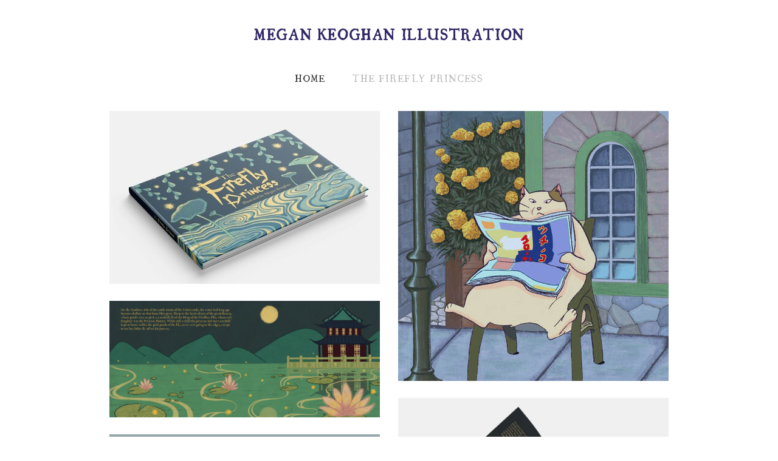

--- FILE ---
content_type: text/html
request_url: https://megkeoghan.grillust.uk/
body_size: 26507
content:
<!DOCTYPE html>
<html lang="en">
	<head><script src="/gdpr/gdprscript.js?buildTime=1654008090&hasRemindMe=true&stealth=false"></script>
		<title>MEGAN KEOGHAN ILLUSTRATION - Home</title><meta property="og:site_name" content="MEGAN KEOGHAN ILLUSTRATION" />
<meta property="og:title" content="MEGAN KEOGHAN ILLUSTRATION" />
<meta property="og:description" content="MEGAN KEOGHAN ILLUSTRATION" />
<meta property="og:image" content="http://megkeoghan.grillust.uk/uploads/1/2/7/6/127624820/editor/ffcovermockup1.jpg?1653488820" />
<meta property="og:image" content="http://megkeoghan.grillust.uk/uploads/1/2/7/6/127624820/ffftext2ta_orig.jpg" />
<meta property="og:image" content="http://megkeoghan.grillust.uk/uploads/1/2/7/6/127624820/6dd075ce-6113-4f07-9d4f-c5bdd463d3fb_orig.jpeg" />
<meta property="og:image" content="http://megkeoghan.grillust.uk/uploads/1/2/7/6/127624820/fffinal3_orig.jpg" />
<meta property="og:image" content="http://megkeoghan.grillust.uk/uploads/1/2/7/6/127624820/8925ebda-6f03-447e-ad7d-a89de1df9459_orig.jpeg" />
<meta property="og:image" content="http://megkeoghan.grillust.uk/uploads/1/2/7/6/127624820/editor/610126d3-bbd3-4021-bfef-e2c1e34ba45f.jpeg?1653488823" />
<meta property="og:image" content="http://megkeoghan.grillust.uk/uploads/1/2/7/6/127624820/ffpagemockupedit1_orig.jpg" />
<meta property="og:image" content="http://megkeoghan.grillust.uk/uploads/1/2/7/6/127624820/doayn_orig.jpg" />
<meta property="og:image" content="http://megkeoghan.grillust.uk/uploads/1/2/7/6/127624820/111adfa0-01ff-47ae-b123-c43048e8cba0_orig.jpeg" />
<meta property="og:url" content="http://megkeoghan.grillust.uk/" />

<link rel="icon" type="image/png" href="//www.weebly.com/uploads/reseller/assets/1007-favicon.ico" />



<meta http-equiv="Content-Type" content="text/html; charset=utf-8"/>
  <meta name="viewport" content="width=device-width, initial-scale=1.0"/>

		
		<link id="wsite-base-style" rel="stylesheet" type="text/css" href="//cdn2.editmysite.com/css/sites.css?buildTime=1654008090" />
<link rel="stylesheet" type="text/css" href="//cdn2.editmysite.com/css/old/fancybox.css?1654008090" />
<link rel="stylesheet" type="text/css" href="//cdn2.editmysite.com/css/social-icons.css?buildtime=1654008090" media="screen,projection" />
<link rel="stylesheet" type="text/css" href="/files/main_style.css?1654079375" title="wsite-theme-css" />
<link href='//fonts.googleapis.com/css?family=Quattrocento+Sans:400,700,400italic,700italic&subset=latin,latin-ext' rel='stylesheet' type='text/css' />
<link href='//fonts.googleapis.com/css?family=Quattrocento:400,700&subset=latin,latin-ext' rel='stylesheet' type='text/css' />

<link href='//cdn2.editmysite.com/fonts/UglyQua/font.css?2' rel='stylesheet' type='text/css' />
<link href='//cdn2.editmysite.com/fonts/UglyQua/font.css?2' rel='stylesheet' type='text/css' />
<link href='//cdn2.editmysite.com/fonts/UglyQua/font.css?2' rel='stylesheet' type='text/css' />
<link href='//cdn2.editmysite.com/fonts/UglyQua/font.css?2' rel='stylesheet' type='text/css' />
<link href='//cdn2.editmysite.com/fonts/UglyQua/font.css?2' rel='stylesheet' type='text/css' />
<style type='text/css'>
.wsite-elements.wsite-not-footer:not(.wsite-header-elements) div.paragraph, .wsite-elements.wsite-not-footer:not(.wsite-header-elements) p, .wsite-elements.wsite-not-footer:not(.wsite-header-elements) .product-block .product-title, .wsite-elements.wsite-not-footer:not(.wsite-header-elements) .product-description, .wsite-elements.wsite-not-footer:not(.wsite-header-elements) .wsite-form-field label, .wsite-elements.wsite-not-footer:not(.wsite-header-elements) .wsite-form-field label, #wsite-content div.paragraph, #wsite-content p, #wsite-content .product-block .product-title, #wsite-content .product-description, #wsite-content .wsite-form-field label, #wsite-content .wsite-form-field label, .blog-sidebar div.paragraph, .blog-sidebar p, .blog-sidebar .wsite-form-field label, .blog-sidebar .wsite-form-field label {font-family:"UglyQua" !important;}
#wsite-content div.paragraph, #wsite-content p, #wsite-content .product-block .product-title, #wsite-content .product-description, #wsite-content .wsite-form-field label, #wsite-content .wsite-form-field label, .blog-sidebar div.paragraph, .blog-sidebar p, .blog-sidebar .wsite-form-field label, .blog-sidebar .wsite-form-field label {color:#110b69 !important;}
.wsite-elements.wsite-footer div.paragraph, .wsite-elements.wsite-footer p, .wsite-elements.wsite-footer .product-block .product-title, .wsite-elements.wsite-footer .product-description, .wsite-elements.wsite-footer .wsite-form-field label, .wsite-elements.wsite-footer .wsite-form-field label{}
.wsite-elements.wsite-not-footer:not(.wsite-header-elements) h2, .wsite-elements.wsite-not-footer:not(.wsite-header-elements) .product-long .product-title, .wsite-elements.wsite-not-footer:not(.wsite-header-elements) .product-large .product-title, .wsite-elements.wsite-not-footer:not(.wsite-header-elements) .product-small .product-title, #wsite-content h2, #wsite-content .product-long .product-title, #wsite-content .product-large .product-title, #wsite-content .product-small .product-title, .blog-sidebar h2 {font-family:"UglyQua" !important;letter-spacing: 1px !important;}
#wsite-content h2, #wsite-content .product-long .product-title, #wsite-content .product-large .product-title, #wsite-content .product-small .product-title, .blog-sidebar h2 {color:#8e1815 !important;}
.wsite-elements.wsite-footer h2, .wsite-elements.wsite-footer .product-long .product-title, .wsite-elements.wsite-footer .product-large .product-title, .wsite-elements.wsite-footer .product-small .product-title{}
#wsite-title {font-family:"UglyQua" !important;color:#312866 !important;text-transform:  uppercase !important;}
.wsite-menu-default a {font-family:"UglyQua" !important;text-transform:  uppercase !important;}
.wsite-menu a {}
.wsite-image div, .wsite-caption {}
.galleryCaptionInnerText {}
.fancybox-title {}
.wslide-caption-text {}
.wsite-phone {}
.wsite-headline,.wsite-header-section .wsite-content-title {font-family:"UglyQua" !important;color:#fff !important;}
.wsite-headline-paragraph,.wsite-header-section .paragraph {}
.wsite-button-inner {}
.wsite-not-footer blockquote {}
.wsite-footer blockquote {}
.blog-header h2 a {}
#wsite-content h2.wsite-product-title {}
.wsite-product .wsite-product-price a {}
@media screen and (min-width: 767px) {.wsite-elements.wsite-not-footer:not(.wsite-header-elements) div.paragraph, .wsite-elements.wsite-not-footer:not(.wsite-header-elements) p, .wsite-elements.wsite-not-footer:not(.wsite-header-elements) .product-block .product-title, .wsite-elements.wsite-not-footer:not(.wsite-header-elements) .product-description, .wsite-elements.wsite-not-footer:not(.wsite-header-elements) .wsite-form-field label, .wsite-elements.wsite-not-footer:not(.wsite-header-elements) .wsite-form-field label, #wsite-content div.paragraph, #wsite-content p, #wsite-content .product-block .product-title, #wsite-content .product-description, #wsite-content .wsite-form-field label, #wsite-content .wsite-form-field label, .blog-sidebar div.paragraph, .blog-sidebar p, .blog-sidebar .wsite-form-field label, .blog-sidebar .wsite-form-field label {font-size:18px !important;}
#wsite-content div.paragraph, #wsite-content p, #wsite-content .product-block .product-title, #wsite-content .product-description, #wsite-content .wsite-form-field label, #wsite-content .wsite-form-field label, .blog-sidebar div.paragraph, .blog-sidebar p, .blog-sidebar .wsite-form-field label, .blog-sidebar .wsite-form-field label {}
.wsite-elements.wsite-footer div.paragraph, .wsite-elements.wsite-footer p, .wsite-elements.wsite-footer .product-block .product-title, .wsite-elements.wsite-footer .product-description, .wsite-elements.wsite-footer .wsite-form-field label, .wsite-elements.wsite-footer .wsite-form-field label{}
.wsite-elements.wsite-not-footer:not(.wsite-header-elements) h2, .wsite-elements.wsite-not-footer:not(.wsite-header-elements) .product-long .product-title, .wsite-elements.wsite-not-footer:not(.wsite-header-elements) .product-large .product-title, .wsite-elements.wsite-not-footer:not(.wsite-header-elements) .product-small .product-title, #wsite-content h2, #wsite-content .product-long .product-title, #wsite-content .product-large .product-title, #wsite-content .product-small .product-title, .blog-sidebar h2 {font-size:34px !important;}
#wsite-content h2, #wsite-content .product-long .product-title, #wsite-content .product-large .product-title, #wsite-content .product-small .product-title, .blog-sidebar h2 {}
.wsite-elements.wsite-footer h2, .wsite-elements.wsite-footer .product-long .product-title, .wsite-elements.wsite-footer .product-large .product-title, .wsite-elements.wsite-footer .product-small .product-title{}
#wsite-title {font-size:22px !important;}
.wsite-menu-default a {font-size:15px !important;}
.wsite-menu a {}
.wsite-image div, .wsite-caption {}
.galleryCaptionInnerText {}
.fancybox-title {}
.wslide-caption-text {}
.wsite-phone {}
.wsite-headline,.wsite-header-section .wsite-content-title {}
.wsite-headline-paragraph,.wsite-header-section .paragraph {}
.wsite-button-inner {}
.wsite-not-footer blockquote {}
.wsite-footer blockquote {}
.blog-header h2 a {}
#wsite-content h2.wsite-product-title {}
.wsite-product .wsite-product-price a {}
}</style>

		<script>
var STATIC_BASE = '//cdn1.editmysite.com/';
var ASSETS_BASE = '//cdn2.editmysite.com/';
var STYLE_PREFIX = 'wsite';
</script>
<script src='https://ajax.googleapis.com/ajax/libs/jquery/1.8.3/jquery.min.js'></script>

<script type="text/javascript" src="//cdn2.editmysite.com/js/lang/en/stl.js?buildTime=1654008090&"></script>
<script src="//cdn2.editmysite.com/js/site/main.js?buildTime=1654008090"></script><script type="text/javascript">
		function initCustomerAccountsModels() {
					(function(){_W.setup_rpc({"url":"\/ajax\/api\/JsonRPC\/CustomerAccounts\/","actions":{"CustomerAccounts":[{"name":"login","len":2,"multiple":false,"standalone":false},{"name":"logout","len":0,"multiple":false,"standalone":false},{"name":"getSessionDetails","len":0,"multiple":false,"standalone":false},{"name":"getAccountDetails","len":0,"multiple":false,"standalone":false},{"name":"getOrders","len":0,"multiple":false,"standalone":false},{"name":"register","len":4,"multiple":false,"standalone":false},{"name":"emailExists","len":1,"multiple":false,"standalone":false},{"name":"passwordReset","len":1,"multiple":false,"standalone":false},{"name":"passwordUpdate","len":3,"multiple":false,"standalone":false},{"name":"validateSession","len":1,"multiple":false,"standalone":false}]},"namespace":"_W.CustomerAccounts.RPC"});
_W.setup_model_rpc({"rpc_namespace":"_W.CustomerAccounts.RPC","model_namespace":"_W.CustomerAccounts.BackboneModelData","collection_namespace":"_W.CustomerAccounts.BackboneCollectionData","bootstrap_namespace":"_W.CustomerAccounts.BackboneBootstrap","models":{"CustomerAccounts":{"_class":"CustomerAccounts.Model.CustomerAccounts","defaults":null,"validation":null,"types":null,"idAttribute":null,"keydefs":null}},"collections":{"CustomerAccounts":{"_class":"CustomerAccounts.Collection.CustomerAccounts"}},"bootstrap":[]});
})();
		}
		if(document.createEvent && document.addEventListener) {
			var initEvt = document.createEvent('Event');
			initEvt.initEvent('customerAccountsModelsInitialized', true, false);
			document.dispatchEvent(initEvt);
		} else if(document.documentElement.initCustomerAccountsModels === 0){
			document.documentElement.initCustomerAccountsModels++
		}
		</script>
		<script type="text/javascript"> _W = _W || {}; _W.securePrefix='www.weeblycloud.com'; </script><script>_W = _W || {};
			_W.customerLocale = "en_GB";
			_W.storeName = null;
			_W.isCheckoutReskin = false;
			_W.storeCountry = "GB";
			_W.storeCurrency = "GBP";
			_W.storeEuPrivacyPolicyUrl = "";
			com_currentSite = "254533110478401009";
			com_userID = "127624820";</script><script type="text/javascript">_W.resellerSite = true;</script><script type="text/javascript">_W.configDomain = "www.weebly.com";</script><script>_W.relinquish && _W.relinquish()</script>
<script type="text/javascript" src="//cdn2.editmysite.com/js/lang/en/stl.js?buildTime=1654008090&"></script><script> _W.themePlugins = [];</script><script type="text/javascript"> _W.recaptchaUrl = "https://www.google.com/recaptcha/api.js"; </script><script type="text/javascript"><!--
	
	
	function initFlyouts(){
		initPublishedFlyoutMenus(
			[{"id":"905424268876135754","title":"Home","url":"index.html","target":"","nav_menu":false,"nonclickable":false},{"id":"926462375376264163","title":"The Firefly Princess","url":"the-firefly-princess.html","target":"","nav_menu":false,"nonclickable":false}],
			"905424268876135754",
			'',
			'active',
			false,
			{"navigation\/item":"<li {{#id}}id=\"{{id}}\"{{\/id}} class=\"wsite-menu-item-wrap\">\n\t<a\n\t\t{{^nonclickable}}\n\t\t\t{{^nav_menu}}\n\t\t\t\thref=\"{{url}}\"\n\t\t\t{{\/nav_menu}}\n\t\t{{\/nonclickable}}\n\t\t{{#target}}\n\t\t\ttarget=\"{{target}}\"\n\t\t{{\/target}}\n\t\t{{#membership_required}}\n\t\t\tdata-membership-required=\"{{.}}\"\n\t\t{{\/membership_required}}\n\t\tclass=\"wsite-menu-item\"\n\t\t>\n\t\t{{{title_html}}}\n\t<\/a>\n\t{{#has_children}}{{> navigation\/flyout\/list}}{{\/has_children}}\n<\/li>\n","navigation\/flyout\/list":"<div class=\"wsite-menu-wrap\" style=\"display:none\">\n\t<ul class=\"wsite-menu\">\n\t\t{{#children}}{{> navigation\/flyout\/item}}{{\/children}}\n\t<\/ul>\n<\/div>\n","navigation\/flyout\/item":"<li {{#id}}id=\"{{id}}\"{{\/id}}\n\tclass=\"wsite-menu-subitem-wrap {{#is_current}}wsite-nav-current{{\/is_current}}\"\n\t>\n\t<a\n\t\t{{^nonclickable}}\n\t\t\t{{^nav_menu}}\n\t\t\t\thref=\"{{url}}\"\n\t\t\t{{\/nav_menu}}\n\t\t{{\/nonclickable}}\n\t\t{{#target}}\n\t\t\ttarget=\"{{target}}\"\n\t\t{{\/target}}\n\t\tclass=\"wsite-menu-subitem\"\n\t\t>\n\t\t<span class=\"wsite-menu-title\">\n\t\t\t{{{title_html}}}\n\t\t<\/span>{{#has_children}}<span class=\"wsite-menu-arrow\">&gt;<\/span>{{\/has_children}}\n\t<\/a>\n\t{{#has_children}}{{> navigation\/flyout\/list}}{{\/has_children}}\n<\/li>\n"},
			{}
		)
	}
//-->
</script>
		
		
	</head>
	<body class="no-header-page  wsite-page-index wsite-theme-light"><div class="wrapper">
    <div class="cento-header">
      <div class="container">
        <div class="logo"><span class="wsite-logo">

	<a href="/">
	
	<span id="wsite-title">MEGAN KEOGHAN ILLUSTRATION</span>
	
	</a>

</span></div>
        <a class="hamburger" aria-label="Menu" href="#"><span></span></a>
      </div>
      <div class="nav-wrap">
        <div class="container">
          <div class="nav desktop-nav"><ul class="wsite-menu-default">
		<li id="active" class="wsite-menu-item-wrap">
			<a
						href="/"
				class="wsite-menu-item"
				>
				Home
			</a>
			
		</li>
		<li id="pg926462375376264163" class="wsite-menu-item-wrap">
			<a
						href="/the-firefly-princess.html"
				class="wsite-menu-item"
				>
				The Firefly Princess
			</a>
			
		</li>
</ul>
</div>
        </div><!-- end .container -->
      </div><!-- end .nav-wrap -->
    </div><!-- end .header -->

    <div class="content-wrap">
      <div id="wsite-content" class="wsite-elements wsite-not-footer">
	<div class="wsite-section-wrap">
	<div class="wsite-section wsite-body-section wsite-background-1"  >
		<div class="wsite-section-content">
        <div class="container">
			<div class="wsite-section-elements">
				<div><div class="wsite-multicol"><div class="wsite-multicol-table-wrap" style="margin:0 -15px;">
	<table class="wsite-multicol-table">
		<tbody class="wsite-multicol-tbody">
			<tr class="wsite-multicol-tr">
				<td class="wsite-multicol-col" style="width:50%; padding:0 15px;">
					
						

<div><div class="wsite-image wsite-image-border-none " style="padding-top:10px;padding-bottom:10px;margin-left:0px;margin-right:0px;text-align:right">
<a href='/uploads/1/2/7/6/127624820/ffcovermockup1_orig.jpg' rel='lightbox' onclick='if (!lightboxLoaded) return false'>
<img src="/uploads/1/2/7/6/127624820/editor/ffcovermockup1.jpg?1653488820" alt="Picture" style="width:auto;max-width:100%" />
</a>
<div style="display:block;font-size:90%"></div>
</div></div>

<div><div class="wsite-image wsite-image-border-none " style="padding-top:10px;padding-bottom:10px;margin-left:0px;margin-right:0px;text-align:center">
<a href='/uploads/1/2/7/6/127624820/ffftext2ta_orig.jpg' rel='lightbox' onclick='if (!lightboxLoaded) return false'>
<img src="/uploads/1/2/7/6/127624820/ffftext2ta_orig.jpg" alt="Picture" style="width:auto;max-width:100%" />
</a>
<div style="display:block;font-size:90%"></div>
</div></div>

<div><div class="wsite-image wsite-image-border-none " style="padding-top:10px;padding-bottom:10px;margin-left:0px;margin-right:0px;text-align:center">
<a href='/uploads/1/2/7/6/127624820/6dd075ce-6113-4f07-9d4f-c5bdd463d3fb_orig.jpeg' rel='lightbox' onclick='if (!lightboxLoaded) return false'>
<img src="/uploads/1/2/7/6/127624820/6dd075ce-6113-4f07-9d4f-c5bdd463d3fb_orig.jpeg" alt="Picture" style="width:auto;max-width:100%" />
</a>
<div style="display:block;font-size:90%"></div>
</div></div>

<div><div class="wsite-image wsite-image-border-none " style="padding-top:10px;padding-bottom:10px;margin-left:0px;margin-right:0px;text-align:right">
<a href='/uploads/1/2/7/6/127624820/fffinal3_orig.jpg' rel='lightbox' onclick='if (!lightboxLoaded) return false'>
<img src="/uploads/1/2/7/6/127624820/fffinal3_orig.jpg" alt="Picture" style="width:auto;max-width:100%" />
</a>
<div style="display:block;font-size:90%"></div>
</div></div>

<div><div class="wsite-image wsite-image-border-none " style="padding-top:10px;padding-bottom:10px;margin-left:0px;margin-right:0px;text-align:center">
<a href='/uploads/1/2/7/6/127624820/8925ebda-6f03-447e-ad7d-a89de1df9459_orig.jpeg' rel='lightbox' onclick='if (!lightboxLoaded) return false'>
<img src="/uploads/1/2/7/6/127624820/8925ebda-6f03-447e-ad7d-a89de1df9459_orig.jpeg" alt="Picture" style="width:auto;max-width:100%" />
</a>
<div style="display:block;font-size:90%"></div>
</div></div>


					
				</td>				<td class="wsite-multicol-col" style="width:50%; padding:0 15px;">
					
						

<div><div class="wsite-image wsite-image-border-none " style="padding-top:10px;padding-bottom:10px;margin-left:0px;margin-right:0px;text-align:center">
<a href='/uploads/1/2/7/6/127624820/610126d3-bbd3-4021-bfef-e2c1e34ba45f_orig.jpeg' rel='lightbox' onclick='if (!lightboxLoaded) return false'>
<img src="/uploads/1/2/7/6/127624820/editor/610126d3-bbd3-4021-bfef-e2c1e34ba45f.jpeg?1653488823" alt="Picture" style="width:445;max-width:100%" />
</a>
<div style="display:block;font-size:90%"></div>
</div></div>

<div><div class="wsite-image wsite-image-border-none " style="padding-top:10px;padding-bottom:10px;margin-left:0px;margin-right:0px;text-align:right">
<a href='/uploads/1/2/7/6/127624820/ffpagemockupedit1_orig.jpg' rel='lightbox' onclick='if (!lightboxLoaded) return false'>
<img src="/uploads/1/2/7/6/127624820/ffpagemockupedit1_orig.jpg" alt="Picture" style="width:auto;max-width:100%" />
</a>
<div style="display:block;font-size:90%"></div>
</div></div>

<div><div class="wsite-image wsite-image-border-none " style="padding-top:10px;padding-bottom:10px;margin-left:0px;margin-right:0px;text-align:center">
<a href='/uploads/1/2/7/6/127624820/doayn_orig.jpg' rel='lightbox' onclick='if (!lightboxLoaded) return false'>
<img src="/uploads/1/2/7/6/127624820/doayn_orig.jpg" alt="Picture" style="width:auto;max-width:100%" />
</a>
<div style="display:block;font-size:90%"></div>
</div></div>

<div><div class="wsite-image wsite-image-border-none " style="padding-top:10px;padding-bottom:10px;margin-left:0px;margin-right:0px;text-align:center">
<a href='/uploads/1/2/7/6/127624820/111adfa0-01ff-47ae-b123-c43048e8cba0_orig.jpeg' rel='lightbox' onclick='if (!lightboxLoaded) return false'>
<img src="/uploads/1/2/7/6/127624820/111adfa0-01ff-47ae-b123-c43048e8cba0_orig.jpeg" alt="Picture" style="width:auto;max-width:100%" />
</a>
<div style="display:block;font-size:90%"></div>
</div></div>


					
				</td>			</tr>
		</tbody>
	</table>
</div></div></div>

<div><div style="height: 20px; overflow: hidden; width: 100%;"></div>
<hr class="styled-hr" style="width:100%;"></hr>
<div style="height: 20px; overflow: hidden; width: 100%;"></div></div>

<div class="wsite-spacer" style="height:50px;"></div>

<div style="text-align:left;"><div style="height:10px;overflow:hidden"></div>
<span class="wsite-social wsite-social-default"><a class='first-child wsite-social-item wsite-social-instagram' href='//instagram.com/mlkart__' target='_blank' alt='Instagram' aria-label='Instagram'><span class='wsite-social-item-inner'></span></a><a class='last-child wsite-social-item wsite-social-mail' href='mailto:keoghanmegan@gmail.com' target='_blank' alt='Mail' aria-label='Mail'><span class='wsite-social-item-inner'></span></a></span>
<div style="height:10px;overflow:hidden"></div></div>
			</div>
		</div>
      </div>

	</div>
</div>

</div>

    </div><!-- end content-wrap -->

    <div class="footer-wrap">
      <div class="container">
            <div class="footer"><div class='wsite-elements wsite-footer'>Site powered by Weebly. Managed by <a href="https://www.34SP.com" target="_blank" rel="nofollow">34SP.com</a></div></div>
      </div><!-- end container -->
    </div><!-- end footer-wrap -->
  </div>

  <div class="nav mobile-nav"><ul class="wsite-menu-default">
		<li id="active" class="wsite-menu-item-wrap">
			<a
						href="/"
				class="wsite-menu-item"
				>
				Home
			</a>
			
		</li>
		<li id="pg926462375376264163" class="wsite-menu-item-wrap">
			<a
						href="/the-firefly-princess.html"
				class="wsite-menu-item"
				>
				The Firefly Princess
			</a>
			
		</li>
</ul>
</div>

  <script type="text/javascript" src="/files/theme/plugins.js?1556830342"></script>
  <script type="text/javascript" src="/files/theme/custom.js?1556830342"></script>
    <div id="customer-accounts-app"></div>
    <script src="//cdn2.editmysite.com/js/site/main-customer-accounts-site.js?buildTime=1654008090"></script>

		<script type="text/javascript">
	var _gaq = _gaq || [];
	_gaq.push(['_setAccount', 'UA-7870337-1']);
	_gaq.push(['_setDomainName', 'none']);
	_gaq.push(['_setAllowLinker', true]);

	(function() {
		var ga = document.createElement('script'); ga.type = 'text/javascript'; ga.async = true;
		ga.src = ('https:' == document.location.protocol ? 'https://ssl' : 'http://www') + '.google-analytics.com/ga.js';
		// NOTE: keep the [1] if you replace this code. Otherwise cookie banner scripts won't be first on the page
		var s = document.getElementsByTagName('script')[1]; s.parentNode.insertBefore(ga, s);
	})();

	_W.Analytics = _W.Analytics || {'trackers': {}};
	_W.Analytics.trackers.wGA = '_gaq';
</script>

<script type="text/javascript" async=1>
	// NOTE: keep the getElementsByTagName(o)**[1]** if you replace this code. Otherwise cookie banner scripts won't be first on the page
	;(function(p,l,o,w,i,n,g){if(!p[i]){p.GlobalSnowplowNamespace=p.GlobalSnowplowNamespace||[];
			p.GlobalSnowplowNamespace.push(i);p[i]=function(){(p[i].q=p[i].q||[]).push(arguments)
			};p[i].q=p[i].q||[];n=l.createElement(o);g=l.getElementsByTagName(o)[1];n.async=1;
			n.src=w;g.parentNode.insertBefore(n,g)}}(window,document,'script','//cdn2.editmysite.com/js/wsnbn/snowday262.js','snowday'));

	var r = [99, 104, 101, 99, 107, 111, 117, 116, 46, 40, 119, 101, 101, 98, 108, 121, 124, 101, 100, 105, 116, 109, 121, 115, 105, 116, 101, 41, 46, 99, 111, 109];
	var snPlObR = function(arr) {
		var s = '';
		for (var i = 0 ; i < arr.length ; i++){
			s = s + String.fromCharCode(arr[i]);
		}
		return s;
	};
	var s = snPlObR(r);

	var regEx = new RegExp(s);

	_W.Analytics = _W.Analytics || {'trackers': {}};
	_W.Analytics.trackers.wSP = 'snowday';
	_W.Analytics.user_id = '127624820';
	_W.Analytics.site_id = '254533110478401009';

	var drSegmentsTag = document.getElementById('drSegments');
	if (drSegmentsTag) {
		_W.Analytics.spContexts = _W.Analytics.spContexts || [];

		var segmentData = JSON.parse(drSegmentsTag.innerText);
		segmentData.forEach(function(test) {
			_W.Analytics.spContexts.push({
				schema: "iglu:com.weebly/context_ab_segment/jsonschema/1-0-0",
				data: {
					test_id: test.name,
					segment: test.variant,
				}
			});
		});
	}


	(function(app_id, ec_hostname, discover_root_domain) {
		var track = window[_W.Analytics.trackers.wSP];
		if (!track) return;
		track('newTracker', app_id, ec_hostname, {
			appId: app_id,
			post: true,
			platform: 'web',
			discoverRootDomain: discover_root_domain,
			cookieName: '_snow_',
			contexts: {
				webPage: true,
				performanceTiming: true,
				gaCookies: true
			},
			crossDomainLinker: function (linkElement) {
				return regEx.test(linkElement.href);
			},
			respectDoNotTrack: true
		});
		track('trackPageView', _W.Analytics.user_id+':'+_W.Analytics.site_id, _W.Analytics.spContexts);
		track('crossDomainLinker', function (linkElement) {
			return regEx.test(linkElement.href);
		});
	})(
		'_wn',
		'ec.editmysite.com',
		true
	);
</script>





<script>
	(function(jQuery) {
		try {
			if (jQuery) {
				jQuery('div.blog-social div.fb-like').attr('class', 'blog-social-item blog-fb-like');
				var $commentFrame = jQuery('#commentArea iframe');
				if ($commentFrame.length > 0) {
					var frameHeight = jQuery($commentFrame[0].contentWindow.document).height() + 50;
					$commentFrame.css('min-height', frameHeight + 'px');
				}
				if (jQuery('.product-button').length > 0){
					jQuery(document).ready(function(){
						jQuery('.product-button').parent().each(function(index, product){
							if(jQuery(product).attr('target') == 'paypal'){
								if (!jQuery(product).find('> [name="bn"]').length){
									jQuery('<input>').attr({
										type: 'hidden',
										name: 'bn',
										value: 'DragAndDropBuil_SP_EC'
									}).appendTo(product);
								}
							}
						});
					});
				}
			}
			else {
				// Prototype
				$$('div.blog-social div.fb-like').each(function(div) {
					div.className = 'blog-social-item blog-fb-like';
				});
				$$('#commentArea iframe').each(function(iframe) {
					iframe.style.minHeight = '410px';
				});
			}
		}
		catch(ex) {}
	})(window._W && _W.jQuery);
</script>

<script>
	window._W.isEUUser = true;
	window._W.showCookieToAll = "";
</script>


	</body>
</html>


--- FILE ---
content_type: text/css
request_url: https://cdn2.editmysite.com/css/social-icons.css?buildtime=1654008090
body_size: 1244
content:
@font-face{font-family:"wsocial";src:url(//cdn2.editmysite.com/fonts/wSocial/wsocial.eot?cachebust=true);src:url(//cdn2.editmysite.com/fonts/wSocial/wsocial.eot?cachebust=true#iefix) format("embedded-opentype"),url(//cdn2.editmysite.com/fonts/wSocial/wsocial.woff?cachebust=true) format("woff"),url(//cdn2.editmysite.com/fonts/wSocial/wsocial.ttf?cachebust=true) format("truetype"),url(//cdn2.editmysite.com/fonts/wSocial/wsocial.svg?cachebust=true#wsocial) format("svg");font-weight:normal;font-style:normal}.wsite-social-dribbble:before{content:"\e60c"}.wsite-com-product-social-dribbble:before{content:"\e60c"}.wsite-social-color .wsite-social-dribbble:before{content:"\e60c";color:#f077a0}.wsite-social-square .wsite-social-dribbble,.wsite-social-square.wsite-social-dribbble{background-color:#f077a0}.wsite-social-square .wsite-social-dribbble:after,.wsite-social-square.wsite-social-dribbble:after{content:"\e60c";color:#ffffff}.wsite-social-mail:before{content:"\e603"}.wsite-com-product-social-mail:before{content:"\e603"}.wsite-social-color .wsite-social-mail:before{content:"\e603";color:#363b3e}.wsite-social-square .wsite-social-mail,.wsite-social-square.wsite-social-mail{background-color:#363b3e}.wsite-social-square .wsite-social-mail:after,.wsite-social-square.wsite-social-mail:after{content:"\e603";color:#ffffff}.wsite-social-facebook:before{content:"\e600"}.wsite-com-product-social-facebook:before{content:"\e600"}.wsite-social-color .wsite-social-facebook:before{content:"\e600";color:#3b5998}.wsite-social-square .wsite-social-facebook,.wsite-social-square.wsite-social-facebook{background-color:#3b5998}.wsite-social-square .wsite-social-facebook:after,.wsite-social-square.wsite-social-facebook:after{content:"\e600";color:#ffffff}.wsite-social-flickr-left:before{content:"\e60d"}.wsite-com-product-social-flickr-left:before{content:"\e60d"}.wsite-social-color .wsite-social-flickr-left:before{content:"\e60d";color:#0063dc}.wsite-social-square .wsite-social-flickr-left,.wsite-social-square.wsite-social-flickr-left{background-color:#0063dc}.wsite-social-square .wsite-social-flickr-left:after,.wsite-social-square.wsite-social-flickr-left:after{content:"\e60d";color:#ffffff}.wsite-social-flickr-right:before{content:"\e60e"}.wsite-com-product-social-flickr-right:before{content:"\e60e"}.wsite-social-color .wsite-social-flickr-right:before{content:"\e60e";color:#ff0084}.wsite-social-square .wsite-social-flickr-right,.wsite-social-square.wsite-social-flickr-right{background-color:#ff0084}.wsite-social-square .wsite-social-flickr-right:after,.wsite-social-square.wsite-social-flickr-right:after{content:"\e60e";color:#ffffff}.wsite-social-flickr:before{content:"\e608"}.wsite-com-product-social-flickr:before{content:"\e608"}.wsite-social-color .wsite-social-flickr:before{content:"\e608";color:#0063dc}.wsite-social-square .wsite-social-flickr,.wsite-social-square.wsite-social-flickr{background-color:#0063dc}.wsite-social-square .wsite-social-flickr:after,.wsite-social-square.wsite-social-flickr:after{content:"\e608";color:#ffffff}.wsite-social-plus:before{content:"\e604"}.wsite-com-product-social-plus:before{content:"\e604"}.wsite-social-color .wsite-social-plus:before{content:"\e604";color:#dd4b39}.wsite-social-square .wsite-social-plus,.wsite-social-square.wsite-social-plus{background-color:#dd4b39}.wsite-social-square .wsite-social-plus:after,.wsite-social-square.wsite-social-plus:after{content:"\e604";color:#ffffff}.wsite-social-instagram:before{content:"\e607"}.wsite-com-product-social-instagram:before{content:"\e607"}.wsite-social-color .wsite-social-instagram:before{content:"\e607";color:#3f729b}.wsite-social-square .wsite-social-instagram,.wsite-social-square.wsite-social-instagram{background-color:#3f729b}.wsite-social-square .wsite-social-instagram:after,.wsite-social-square.wsite-social-instagram:after{content:"\e607";color:#ffffff}.wsite-social-linkedin:before{content:"\e602"}.wsite-com-product-social-linkedin:before{content:"\e602"}.wsite-social-color .wsite-social-linkedin:before{content:"\e602";color:#388abe}.wsite-social-square .wsite-social-linkedin,.wsite-social-square.wsite-social-linkedin{background-color:#388abe}.wsite-social-square .wsite-social-linkedin:after,.wsite-social-square.wsite-social-linkedin:after{content:"\e602";color:#ffffff}.wsite-social-pinterest:before{content:"\e609"}.wsite-com-product-social-pinterest:before{content:"\e609"}.wsite-social-color .wsite-social-pinterest:before{content:"\e609";color:#cc2127}.wsite-social-square .wsite-social-pinterest,.wsite-social-square.wsite-social-pinterest{background-color:#cc2127}.wsite-social-square .wsite-social-pinterest:after,.wsite-social-square.wsite-social-pinterest:after{content:"\e609";color:#ffffff}.wsite-social-rss:before{content:"\e605"}.wsite-com-product-social-rss:before{content:"\e605"}.wsite-social-color .wsite-social-rss:before{content:"\e605";color:#f26522}.wsite-social-square .wsite-social-rss,.wsite-social-square.wsite-social-rss{background-color:#f26522}.wsite-social-square .wsite-social-rss:after,.wsite-social-square.wsite-social-rss:after{content:"\e605";color:#ffffff}.wsite-social-tumblr:before{content:"\e610"}.wsite-com-product-social-tumblr:before{content:"\e610"}.wsite-social-color .wsite-social-tumblr:before{content:"\e610";color:#243246}.wsite-social-square .wsite-social-tumblr,.wsite-social-square.wsite-social-tumblr{background-color:#243246}.wsite-social-square .wsite-social-tumblr:after,.wsite-social-square.wsite-social-tumblr:after{content:"\e610";color:#ffffff}.wsite-social-twitter:before{content:"\e601"}.wsite-com-product-social-twitter:before{content:"\e601"}.wsite-social-color .wsite-social-twitter:before{content:"\e601";color:#00aced}.wsite-social-square .wsite-social-twitter,.wsite-social-square.wsite-social-twitter{background-color:#00aced}.wsite-social-square .wsite-social-twitter:after,.wsite-social-square.wsite-social-twitter:after{content:"\e601";color:#ffffff}.wsite-social-vimeo:before{content:"\e60a"}.wsite-com-product-social-vimeo:before{content:"\e60a"}.wsite-social-color .wsite-social-vimeo:before{content:"\e60a";color:#1ab7ea}.wsite-social-square .wsite-social-vimeo,.wsite-social-square.wsite-social-vimeo{background-color:#1ab7ea}.wsite-social-square .wsite-social-vimeo:after,.wsite-social-square.wsite-social-vimeo:after{content:"\e60a";color:#ffffff}.wsite-social-yahoo:before{content:"\e60b"}.wsite-com-product-social-yahoo:before{content:"\e60b"}.wsite-social-color .wsite-social-yahoo:before{content:"\e60b";color:#400191}.wsite-social-square .wsite-social-yahoo,.wsite-social-square.wsite-social-yahoo{background-color:#400191}.wsite-social-square .wsite-social-yahoo:after,.wsite-social-square.wsite-social-yahoo:after{content:"\e60b";color:#ffffff}.wsite-social-youtube:before{content:"\e606"}.wsite-com-product-social-youtube:before{content:"\e606"}.wsite-social-color .wsite-social-youtube:before{content:"\e606";color:#b31217}.wsite-social-square .wsite-social-youtube,.wsite-social-square.wsite-social-youtube{background-color:#b31217}.wsite-social-square .wsite-social-youtube:after,.wsite-social-square.wsite-social-youtube:after{content:"\e606";color:#ffffff}.wsite-social-color .wsite-social-flickr:before{content:"\803";color:#0063dc}.wsite-social-color .wsite-social-flickr:after{content:"\804";color:#ff0084}.wsite-social-item,.wsite-editor .wsite-social-item,#wsite-com-product-social-sharing .wsite-com-product-social-facebook,#wsite-com-product-social-sharing .wsite-com-product-social-twitter,#wsite-com-product-social-sharing .wsite-com-product-social-pinterest{display:inline;vertical-align:middle;width:auto;height:auto;background-image:none;background-repeat:no-repeat;text-transform:none;text-decoration:none}.wsite-social-item:hover,.wsite-editor .wsite-social-item:hover,#wsite-com-product-social-sharing .wsite-com-product-social-facebook:hover,#wsite-com-product-social-sharing .wsite-com-product-social-twitter:hover,#wsite-com-product-social-sharing .wsite-com-product-social-pinterest:hover{text-decoration:none}.wsite-social-item:before,.wsite-social-item:after,.wsite-editor .wsite-social-item:before,.wsite-editor .wsite-social-item:after,#wsite-com-product-social-sharing .wsite-com-product-social-facebook:before,#wsite-com-product-social-sharing .wsite-com-product-social-facebook:after,#wsite-com-product-social-sharing .wsite-com-product-social-twitter:before,#wsite-com-product-social-sharing .wsite-com-product-social-twitter:after,#wsite-com-product-social-sharing .wsite-com-product-social-pinterest:before,#wsite-com-product-social-sharing .wsite-com-product-social-pinterest:after{font-family:"wsocial";speak:none;font-style:normal;font-weight:normal;font-variant:normal;text-transform:none;-webkit-font-smoothing:antialiased;-moz-osx-font-smoothing:grayscale}.wsite-social-item.hidden,.wsite-editor .wsite-social-item.hidden,#wsite-com-product-social-sharing .wsite-com-product-social-facebook.hidden,#wsite-com-product-social-sharing .wsite-com-product-social-twitter.hidden,#wsite-com-product-social-sharing .wsite-com-product-social-pinterest.hidden{display:none !important}#wsite-com-product-social-sharing .wsite-com-product-social-facebook,#wsite-com-product-social-sharing .wsite-com-product-social-twitter,#wsite-com-product-social-sharing .wsite-com-product-social-pinterest{display:inline-block;text-indent:-9999px;position:relative;width:24px;height:24px}#wsite-com-product-social-sharing .wsite-com-product-social-facebook:before,#wsite-com-product-social-sharing .wsite-com-product-social-twitter:before,#wsite-com-product-social-sharing .wsite-com-product-social-pinterest:before{display:block;position:absolute;text-indent:0}.social-dribbble .social-label:before,.social-dropdown-item.social-dribbble:before{content:"\e60c"}.social-dropdown-item.social-dribbble{background-image:none}.social-mail .social-label:before,.social-dropdown-item.social-mail:before{content:"\e603"}.social-dropdown-item.social-mail{background-image:none}.social-facebook .social-label:before,.social-dropdown-item.social-facebook:before{content:"\e600"}.social-dropdown-item.social-facebook{background-image:none}.social-flickr-left .social-label:before,.social-dropdown-item.social-flickr-left:before{content:"\e60d"}.social-dropdown-item.social-flickr-left{background-image:none}.social-flickr-right .social-label:before,.social-dropdown-item.social-flickr-right:before{content:"\e60e"}.social-dropdown-item.social-flickr-right{background-image:none}.social-flickr .social-label:before,.social-dropdown-item.social-flickr:before{content:"\e608"}.social-dropdown-item.social-flickr{background-image:none}.social-plus .social-label:before,.social-dropdown-item.social-plus:before{content:"\e604"}.social-dropdown-item.social-plus{background-image:none}.social-instagram .social-label:before,.social-dropdown-item.social-instagram:before{content:"\e607"}.social-dropdown-item.social-instagram{background-image:none}.social-linkedin .social-label:before,.social-dropdown-item.social-linkedin:before{content:"\e602"}.social-dropdown-item.social-linkedin{background-image:none}.social-pinterest .social-label:before,.social-dropdown-item.social-pinterest:before{content:"\e609"}.social-dropdown-item.social-pinterest{background-image:none}.social-rss .social-label:before,.social-dropdown-item.social-rss:before{content:"\e605"}.social-dropdown-item.social-rss{background-image:none}.social-tumblr .social-label:before,.social-dropdown-item.social-tumblr:before{content:"\e610"}.social-dropdown-item.social-tumblr{background-image:none}.social-twitter .social-label:before,.social-dropdown-item.social-twitter:before{content:"\e601"}.social-dropdown-item.social-twitter{background-image:none}.social-vimeo .social-label:before,.social-dropdown-item.social-vimeo:before{content:"\e60a"}.social-dropdown-item.social-vimeo{background-image:none}.social-yahoo .social-label:before,.social-dropdown-item.social-yahoo:before{content:"\e60b"}.social-dropdown-item.social-yahoo{background-image:none}.social-youtube .social-label:before,.social-dropdown-item.social-youtube:before{content:"\e606"}.social-dropdown-item.social-youtube{background-image:none}.social-badge-item .social-label{background-image:none}.social-badge-item .social-label:before{font-family:"wsocial";speak:none;font-style:normal;font-weight:normal;font-variant:normal;text-transform:none;line-height:1;-webkit-font-smoothing:antialiased;-moz-osx-font-smoothing:grayscale;position:absolute;font-size:14px;top:15px;padding-left:9px;color:#fff;width:14px;text-align:center}.social-dropdown-item:before{font-family:"wsocial";position:absolute;right:12px;font-size:9px;width:15px;text-align:center}


--- FILE ---
content_type: text/css
request_url: https://megkeoghan.grillust.uk/files/main_style.css?1654079375
body_size: 32819
content:
ul, ol, li, h1, h2, h3, h4, h5, h6, pre, form, body, html, div.paragraph, blockquote, fieldset, input { margin: 0; padding: 0; }
ul, ol, li, h1, h2, h3, h4, h5, h6, pre, form, body, html, p, blockquote, fieldset, input { margin: 0; padding: 0; }
 html { height: 100%; }
 body { width: 100%; height: 100%; background: #ffffff; color: #3e3e3e; font-family: 'Quattrocento Sans', sans-serif; font-size: 16px; font-weight: 400; line-height: 25px; -webkit-font-smoothing: antialiased; -moz-osx-font-smoothing: grayscale; }
 a { color: #b9b9b9; text-decoration: none; -webkit-transition: all 300ms ease; -moz-transition: all 300ms ease; -ms-transition: all 300ms ease; -o-transition: all 300ms ease; transition: all 300ms ease; }
 a:hover { color: #333333; }
 a img, a:hover img { border: none; }
 h2 { margin-bottom: 15px; color: #000000; font-family: 'Quattrocento', serif; font-size: 24px; font-weight: 700; line-height: 1.2em; }
 div.paragraph, div.paragraph { margin-bottom: 10px; line-height: 1.5em; }
 p, div.paragraph { margin-bottom: 10px; line-height: 1.5em; }
 blockquote { font-style: italic; border-left: 4px solid #ddd; margin: 10px 0 10px 0; padding-left: 20px; line-height: 1.5; color: #888; }
 ::-webkit-input-placeholder, :-moz-placeholder, ::-moz-placeholder, :-ms-input-placeholder { color: #777777; }
 input[type="text"], input[type="email"], textarea { -webkit-box-shadow: none; -moz-box-shadow: none; box-shadow: none; -webkit-appearance: none; -moz-appearance: none; appearance: none; text-shadow: none; }
 input[type="text"]:focus, input[type="email"]:focus, textarea:focus { border: 1px solid #777777; }
 textarea { resize: none; }
 select { -webkit-appearance: none; -moz-appearance: none; appearance: none; text-indent: 0.01px; text-overflow: ''; }
 .wsite-form-field input[type="radio"], .wsite-form-field input[type="checkbox"], .wsite-com-product-option-groups input[type="radio"], .wsite-com-product-option-groups input[type="checkbox"] { width: 16px; height: 16px; border: 1px solid #444444 !important; -webkit-box-shadow: none; -moz-box-shadow: none; box-shadow: none; -webkit-appearance: none; -moz-appearance: none; appearance: none; text-shadow: none; }
 .wsite-form-field input[type="radio"], .wsite-com-product-option-groups input[type="radio"] { border-radius: 8px; }
 .wsite-form-field input[type="checkbox"], .wsite-com-product-option-groups input[type="checkbox"] { background-color: #ffffff; border-radius: 0; }
 .wsite-form-field input[type="radio"]:after, .wsite-com-product-option-groups input[type="radio"]:after { display: block; border-radius: 8px; box-sizing: border-box; content: ""; }
 .wsite-form-field input[type="radio"]:checked:after, .wsite-com-product-option-groups input[type="radio"]:checked:after { background: #444444; border: 2px solid #ffffff; width: 14px; height: 14px; }
 .wsite-form-field input[type="checkbox"]:after, .wsite-com-product-option-groups input[type="checkbox"]:after { position: relative; top: 1px; left: 4px; width: 3px; height: 6px; border: solid #444444; border-width: 0 2px 2px 0; -webkit-transform: rotate(45deg); -moz-transform: rotate(45deg); -ms-transform: rotate(45deg); -o-transform: rotate(45deg); transform: rotate(45deg); }
 .wsite-form-field input[type="checkbox"]:checked:after, .wsite-com-product-option-groups input[type="checkbox"]:checked:after { display: block; content: " "; }
 .container { overflow: hidden; width: 100%; max-width: 960px; margin: 0 auto; }
 body.affix .cento-header .nav-wrap { position: fixed; top: 0; z-index: 15; border-bottom: 2px solid #f7f7f7; }
 #icontent .container { overflow: visible; }
 .cento-header { position: relative; z-index: 9; width: 100%; background: #ffffff; padding: 40px 0 0; box-sizing: border-box; }
 .cento-header .logo { margin-bottom: 20px; }
 .cento-header .logo img { display: block; max-width: 200px; }
 .cento-header .logo #wsite-title { display: block; max-width: 500px; }
 .cento-header .logo, .cento-header .logo a { display: block; color: #000000; text-align: center; letter-spacing: .04em; font-family: 'Quattrocento Sans', sans-serif; font-size: 40px; font-weight: 700; line-height: normal; }
 .cento-header .nav-wrap { overflow: hidden; width: 100%; padding: 10px 0; background: #ffffff; box-sizing: border-box; backface-visibility: hidden; -webkit-backface-visibility: hidden; }
 .cento-header .hamburger { display: none; }
 .nav { text-align: center; }
 .nav ul { display: inline-block; vertical-align: top; list-style-type: none; }
 .nav ul li { position: relative; display: inline-block; padding: 0 5px; }
 .nav ul li a { display: block; padding: 5px 15px; color: #b9b9b9; text-transform: uppercase; letter-spacing: .07em; font-family: 'Quattrocento Sans', sans-serif; font-size: 14px; font-weight: 400; line-height: 19px; -webkit-transition: all 300ms linear; -moz-transition: all 300ms linear; -ms-transition: all 300ms linear; -o-transition: all 300ms linear; transition: all 300ms linear; }
 .nav ul li#active > a.wsite-menu-item, .nav ul li > a.wsite-menu-item:hover { color: #333333; }
 .mobile-nav { display: none; }
 #wsite-menus .wsite-menu { background: #ffffff; border: 1px solid #b9b9b9; }
 #wsite-menus .wsite-menu li a { background: #ffffff; color: #b9b9b9; border: none; border-bottom: 1px solid #b9b9b9; text-transform: uppercase; letter-spacing: .07em; }
 #wsite-menus .wsite-menu li:last-child a { border-bottom: none; }
 #wsite-menus .wsite-menu li a:hover { color: #333333; }
 #wsite-menus .wsite-menu li a:hover .wsite-menu-arrow:before { color: #333333; }
 #wsite-menus .wsite-menu-arrow { color: transparent; font-size: 0; }
 #wsite-menus .wsite-menu-arrow:before { display: block; color: #b9b9b9; content: '\203A'; font-family: 'Quattrocento Sans', sans-serif; font-size: 24px; font-weight: normal; line-height: 11px; }
 .wsite-social { vertical-align: middle; }
 .wsite-social .wsite-social-item { width: 28px; height: 30px; margin-right: 5px; }
 .wsite-background, .wsite-header-section { position: relative; background: url(theme/images/default-bg.jpg?1654079375) no-repeat; background-size: cover; background-position: center center; }
 .banner-wrap { position: relative; width: 100%; max-width: 1115px; margin: 20px auto 0; }
 .wsite-header-section:before { position: absolute; top: 0; left: 0; width: 100%; min-height: 100%; height: inherit; background: rgba(0,0,0,0.2); content: ' '; }
 .wsite-section-bg-color:before { display: none; }
 .banner-wrap .container { position: relative; display: table; overflow-y: hidden; padding: 50px 0; box-sizing: border-box; }
 .banner-wrap .banner { display: table-cell; vertical-align: middle; text-align: center; color: #ffffff; }
 .banner-wrap .banner h2 { margin-bottom: 15px; color: #ffffff; font-size: 50px; }
 .banner-wrap .banner div.paragraph { margin-bottom: 25px; font-family: 'Quattrocento Sans', sans-serif; font-size: 20px; font-weight: 400; line-height: 24px; }
 .banner-wrap .banner p { margin-bottom: 25px; font-family: 'Quattrocento Sans', sans-serif; font-size: 20px; font-weight: 400; line-height: 24px; }
 .banner-wrap .banner .button-wrap { display: inline-block; }
 .banner-wrap .banner .wsite-button, .banner-wrap .banner .wsite-button-large { text-align: center !important; background: transparent; }
 .banner-wrap .banner .wsite-button .wsite-button-inner, .banner-wrap .banner .wsite-button-large .wsite-button-inner { background: #333333; color: #ffffff; border: 2px solid #333333; letter-spacing: 0.05em; }
 .banner-wrap .banner .wsite-button:hover .wsite-button-inner, .banner-wrap .banner .wsite-button-large:hover .wsite-button-inner { background: #ffffff; color: #333333; border: 2px solid #333333; }
 .banner-wrap .banner .wsite-button-highlight .wsite-button-inner, .banner-wrap .banner .wsite-button-large.wsite-button-highlight .wsite-button-inner { background: transparent; color: #ffffff !important; border: 2px solid #ffffff; letter-spacing: 0.05em; }
 .banner-wrap .banner .wsite-button-highlight:hover .wsite-button-inner, .banner-wrap .banner .wsite-button-large.wsite-button-highlight:hover .wsite-button-inner { background: #ffffff; color: #333333 !important; border: 2px solid #ffffff; }
 .content-wrap { background: #ffffff; }
 .content-wrap .container { padding: 40px 20px; box-sizing: border-box; }
 .footer-wrap { width: 100%; background: #ffffff; border-top: 2px solid #f7f7f7; }
 .footer-wrap .container { width: 100%; overflow: initial; }
 .footer-wrap .wsite-footer { width: 960px; margin: 0 auto; padding: 40px 20px 20px; box-sizing: border-box; }
 .footer-wrap h2 { font-size: 16px; margin-bottom: 10px; }
 .footer-wrap div.paragraph, .footer-wrap div.paragraph { font-size: 12px; }
 .footer-wrap p, .footer-wrap div.paragraph { font-size: 12px; }
 #wsite-mini-cart { -webkit-box-shadow: none; -moz-box-shadow: none; box-shadow: none; }
 .wsite-cart-contents .wsite-product-list { display: block; width: 100%; max-height: 75vh; overflow-y: auto; }
 .wsite-cart-contents .wsite-product-list li { width: 100%; display: table; }
 #wsite-mini-cart .wsite-css-aspect { width: 50px; height: 50px; margin: 10px; }
 .wsite-button, .wsite-editor .wsite-button { height: auto; padding: 0; background: none; -webkit-transition: all 300ms ease; -moz-transition: all 300ms ease; -ms-transition: all 300ms ease; -o-transition: all 300ms ease; transition: all 300ms ease; }
 .wsite-button .wsite-button-inner, .wsite-editor .wsite-button .wsite-button-inner { height: auto; padding: 8px 12px; background: #333333; color: #ffffff; border: 2px solid #333333; border-radius: 1px; text-transform: uppercase; letter-spacing: 0.05em; white-space: normal; font-family: 'Quattrocento Sans', sans-serif; font-size: 14px; font-weight: 700; line-height: normal; -webkit-transition: all 300ms ease; -moz-transition: all 300ms ease; -ms-transition: all 300ms ease; -o-transition: all 300ms ease; transition: all 300ms ease; }
 .wsite-button-large, .wsite-editor .wsite-button-large { background: none; }
 .wsite-button-large .wsite-button-inner, .wsite-editor .wsite-button-large .wsite-button-inner { padding: 12px 16px; font-family: 'Quattrocento Sans', sans-serif; font-size: 16px; font-weight: 700; line-height: normal; }
 .wsite-button:hover .wsite-button-inner { background: #ffffff; color: #333333; border: 2px solid #333333; }
 .wsite-button-highlight, .wsite-button-large.wsite-button-highlight, .wsite-editor .wsite-button-highlight, .wsite-editor .wsite-button-large.wsite-button-highlight { background: none; }
 .wsite-button-highlight .wsite-button-inner, .wsite-button-large.wsite-button-highlight .wsite-button-inner, .wsite-editor .wsite-button-highlight .wsite-button-inner, .wsite-editor .wsite-button-large.wsite-button-highlight .wsite-button-inner { background: #b9b9b9; color: #ffffff; border: 2px solid #b9b9b9; }
 .wsite-button-highlight:hover .wsite-button-inner, .wsite-button-large.wsite-button-highlight:hover .wsite-button-inner { background: #a1a1a1; border: 2px solid #a1a1a1; }
 .wsite-form-input-container { margin-bottom: 0; }
 .wsite-form-radio-container { margin-bottom: 0px; font-size: 14px; }
 .wsite-form-radio-container label { position: relative; top: 2px; color: #444444; }
 .wsite-form-label { display: inline-block; padding: 10px 0 5px; color: #333333; font-family: 'Quattrocento Sans', sans-serif; font-size: 16px; font-weight: normal; line-height: normal; }
 .wsite-form-sublabel { display: none; }
 .wsite-form-radio-container { margin-bottom: 10px; }
 .wsite-form-input, .wsite-search-element-input { margin-bottom: 10px; padding: 10px !important; background: #fafafa; color: #444444; border: 1px solid #b9b9b9; border-radius: 1px; font-family: 'Quattrocento Sans', sans-serif; font-size: 14px; font-weight: 400; line-height: normal; -webkit-transition: all 300ms ease; -moz-transition: all 300ms ease; -ms-transition: all 300ms ease; -o-transition: all 300ms ease; transition: all 300ms ease; }
 .wsite-form-input:focus, .wsite-form-input--focus, .wsite-search-element-input:focus { border: 1px solid #777777; }
 .form-select, .wsite-form-field select, .wsite-com-product-option-groups select { height: 40px; padding: 10px; background: #fafafa url(theme/images/select-dropdown.png?1654079375) 97% center no-repeat; color: #333333; border: 1px solid #b9b9b9; border-radius: 1px; font-family: 'Quattrocento Sans', sans-serif; font-size: 14px; font-weight: 400; line-height: normal; }
 .form-select:focus, .wsite-form-field select:focus, .wsite-com-product-option-groups select:focus { border: 1px solid #777777; }
 .formlist, .wsite-editor .formlist { min-height: inherit; }
 .wsite-search-element-submit, .wsite-editor .wsite-search-element-submit { top: 12px; margin-top: 0; }
 .wsite-form-container .form-input-error { border: 1px solid red !important; }
 .form-field-error .wsite-form-radio-container { border: none; }
 .imageGallery { overflow: hidden; }
 .imageGallery .galleryCaptionHolder { top: 0; left: 0; right: 0; bottom: 0; height: 100%; }
 .imageGallery .galleryCaptionHolder:hover .galleryCaptionHolderInnerBg { opacity: 0.7; }
 .imageGallery .galleryCaptionHolderInner { height: 100%; }
 .imageGallery .galleryCaptionHolderInnerBg { background-color: rgba(0,0,0,0); background-image: linear-gradient(top,rgba(0,0,0,0.2),rgba(0,0,0,0.6)); background-image: -webkit-linear-gradient(top,rgba(0,0,0,0.2),rgba(0,0,0,0.6)); background-image: -moz-linear-gradient(top,rgba(0,0,0,0.2),rgba(0,0,0,0.6)); background-image: -ms-linear-gradient(top,rgba(0,0,0,0.2),rgba(0,0,0,0.6)); background-image: -o-linear-gradient(top,rgba(0,0,0,0.2),rgba(0,0,0,0.6)); opacity: 1; -webkit-transition: all 300ms ease; -moz-transition: all 300ms ease; -ms-transition: all 300ms ease; -o-transition: all 300ms ease; transition: all 300ms ease; }
 .imageGallery .galleryCaptionInnerTextHolder { position: absolute; bottom: 0; width: 100%; text-align: center; box-sizing: border-box; }
 .imageGallery .fullImageGalleryCaption .galleryCaptionInnerTextHolder { position: relative; }
 .imageGallery .galleryCaptionInnerText { color: #ffffff; letter-spacing: normal; text-shadow: none; font-family: 'Quattrocento Sans', sans-serif; font-size: 16px; font-weight: 400; line-height: 24px; }
 .fancybox-skin { background: transparent !important; -webkit-box-shadow: none !important; -moz-box-shadow: none !important; box-shadow: none !important; }
 .fancybox-title { color: #ffffff; font-family: 'Quattrocento', serif; font-size: 15px; font-weight: normal; line-height: normal; }
 .fancybox-close, .fancybox-next span, .fancybox-prev span { background: none !important; width: auto; height: auto; }
 .fancybox-close:before, .fancybox-next span:before, .fancybox-prev span:before { color: #ffffff !important; font-family: 'Quattrocento', serif; font-size: 50px; font-weight: normal; line-height: 0.5em; -webkit-transition: all 300ms ease; -moz-transition: all 300ms ease; -ms-transition: all 300ms ease; -o-transition: all 300ms ease; transition: all 300ms ease; }
 .fancybox-close:hover:before, .fancybox-next:hover span:before, .fancybox-prev:hover span:before { color: #b9b9b9 !important; }
 .fancybox-prev span:before { content: '\3008'; }
 .fancybox-next span:before { content: '\3009'; }
 .fancybox-close { top: 20px; right: 20px; }
 .fancybox-close:before { content: '\00D7'; }
 .header-page .wsite-header-section { height: 65vh; }
 .no-header-page .content-wrap .container { padding-top: 20px; }
 #blogTable .blog-post h2.blog-title { margin-bottom: 10px !important; font-size: 32px; line-height: 1.2em !important; text-align: center; }
 #blogTable .blog-post h2.blog-title a { color: #3e3e3e; }
 #blogTable .blog-post h2 { font-size: 20px; margin: 10px 0; color: #888888; }
 #blogTable .blog-post .blog-header { text-align: center; }
 #blogTable .blog-post .blog-date { display: inline; float: none; text-align: center; }
 #blogTable .blog-post .blog-date .date-text { float: none; }
 #blogTable .blog-post .blog-comments { display: inline; float: none; text-align: center; }
 #blogTable .blog-post .blog-separator { margin: 20px 0 25px; }
 #blogTable .blog-sidebar h2 { margin-bottom: 10px; }
 #blogTable .blog-sidebar div.paragraph { margin-bottom: 20px; }
 #blogTable .blog-sidebar p { margin-bottom: 20px; }
 #commentPostDiv .field input[type=text], #commentPostDiv .field textarea { padding: 8px 12px; background: transparent; }
 #commentSubmit { height: auto; padding: 8px 12px; background: #333333; color: #ffffff; border: 2px solid #333333; border-radius: 1px; text-transform: uppercase; white-space: normal; font-family: 'Quattrocento Sans', sans-serif; font-size: 14px; font-weight: 700; line-height: normal; -webkit-transition: all 300ms ease; -moz-transition: all 300ms ease; -ms-transition: all 300ms ease; -o-transition: all 300ms ease; transition: all 300ms ease; }
 #commentSubmit span { background: none; }
 #commentSubmit:hover { background: #ffffff; color: #333333; border: 2px solid #333333; }
 .blogCommentReplyWrapper iframe { height: 500px; }
 #wsite-mini-cart { -webkit-box-shadow: none; -moz-box-shadow: none; box-shadow: none; }
 #wsite-com-store .wsite-com-category-subcategory-image-wrap { height: 100%; border: none; }
 #wsite-com-store .wsite-com-category-subcategory-name { top: 0; }
 #wsite-com-store .wsite-com-category-subcategory-name-bg { background-color: rgba(0,0,0,0.2); background-image: linear-gradient(top,rgba(0,0,0,0.2),rgba(0,0,0,0.4)); background-image: -webkit-linear-gradient(top,rgba(0,0,0,0.2),rgba(0,0,0,0.4)); background-image: -moz-linear-gradient(top,rgba(0,0,0,0.2),rgba(0,0,0,0.4)); background-image: -ms-linear-gradient(top,rgba(0,0,0,0.2),rgba(0,0,0,0.4)); background-image: -o-linear-gradient(top,rgba(0,0,0,0.2),rgba(0,0,0,0.4)); }
 #wsite-com-store .wsite-com-category-subcategory-name-text { position: absolute; bottom: 0; width: 100%; background: none; box-sizing: border-box; text-shadow: none; text-transform: uppercase; letter-spacing: .04em; font-weight: 700; }
 #wsite-com-store #wsite-com-product-title { font-weight: inherit; }
 #wsite-com-store .wsite-com-category-subcategory-link .wsite-com-category-subcategory-image-wrap, #wsite-com-store .wsite-com-category-product-link .wsite-com-category-product-image-wrap, #wsite-com-store .wsite-com-category-product-link-featured .wsite-com-category-product-featured-image-wrap { opacity: 1; -webkit-transition: all 300ms ease; -moz-transition: all 300ms ease; -ms-transition: all 300ms ease; -o-transition: all 300ms ease; transition: all 300ms ease; }
 #wsite-com-store .wsite-com-category-subcategory-link:hover .wsite-com-category-subcategory-image-wrap, #wsite-com-store .wsite-com-category-product-link:hover .wsite-com-category-product-image-wrap, #wsite-com-store .wsite-com-category-product-link-featured:hover .wsite-com-category-product-featured-image-wrap { opacity: .7; }
 #wsite-com-store #wsite-com-hierarchy ul { font-size: 16px; }
 #wsite-com-store #wsite-com-hierarchy ul .wsite-link-unselected { color: #b9b9b9; }
 #wsite-com-store #wsite-com-hierarchy ul .wsite-link-unselected:hover { color: #333333; }
 .wsite-product { border-radius: 0; box-shadow: none; }
 h2#wsite-com-product-title { display: block; clear: both; margin: 0 0 10px; font-weight: 700; word-wrap: break-word; }
 #wsite-com-breadcrumbs.wsite-com-product-breadcrumbs, #wsite-com-breadcrumbs.wsite-com-category-breadcrumbs { padding-bottom: 25px; }
 .wsite-com-category-product-group .wsite-com-category-product-wrap, .wsite-com-category-product-featured-group .wsite-com-category-product-wrap, .wsite-com-category-product-featured-group .wsite-com-category-product-featured-wrap, .wsite-com-category-subcategory-group .wsite-com-category-subcategory-wrap { font-size: 1em; }
 #wsite-com-product-info { float: left; width: 50%; margin-left: 30px; }
 .wsite-product-button-wrap { display: block; text-align: left; }
 #wsite-search-sidebar .close-btn { display: none; }
 .wsite-com-checkout-section .wsite-form-field select, .wsite-com-checkout-section .wsite-form-field input, .wsite-com-checkout-section .wsite-form-field .select2-container { height: 40px; }
 .wsite-com-checkout-section .wsite-form-field input[type="radio"] { display: inline-block; width: 16px; height: 16px; margin: 0; }
 @media screen and (max-width: 992px) {
 .container { max-width: 768px; overflow-wrap: break-word; }
 .content-wrap .container { padding: 20px; }
 .footer-wrap .wsite-footer { width: 100%; padding: 40px 20px 20px; box-sizing: border-box; }
 .footer-wrap td.wsite-multicol-col { margin-bottom: 25px !important; }
 .footer-wrap td.wsite-multicol-col:last-child { width: 100% !important; }
 }
 @media screen and (max-width: 767px) {
 body { background-size: initial; background-position: top center; background-attachment: inherit; font-size: 15px; }
 body.wsite-checkout-page .banner-wrap, body.wsite-native-mobile-editor .banner-wrap { margin-top: 0; }
 body.wsite-checkout-page .cento-header, body.wsite-native-mobile-editor .cento-header { position: relative !important; }
 body.wsite-checkout-page .no-header-page .content-wrap, body.wsite-native-mobile-editor .no-header-page .content-wrap { margin-top: 0; }
 body.affix .cento-header .nav-wrap { position: relative; height: auto; border-bottom: none; }
 body.cart-full #wsite-mini-cart { display: block !important; }
 body.cart-full .wsite-footer { padding-bottom: 70px; }
 .banner-wrap .banner h2 { font-size: 2.5em; line-height: 1.25em; }
 body.nav-open .mobile-nav { max-height: calc(100vh - 70px); padding: 10px 0; opacity: 1; }
 body.nav-open .cento-header .hamburger span { background: transparent; }
 body.nav-open .cento-header .hamburger span:before { top: 1px; -webkit-transform: rotate(45deg); -moz-transform: rotate(45deg); -ms-transform: rotate(45deg); -o-transform: rotate(45deg); transform: rotate(45deg); }
 body.nav-open .cento-header .hamburger span:after { top: -1px; -webkit-transform: rotate(-45deg); -moz-transform: rotate(-45deg); -ms-transform: rotate(-45deg); -o-transform: rotate(-45deg); transform: rotate(-45deg); }
 .cento-header { position: fixed; top: 0; left: 0; z-index: 9; height: 50px; padding: 10px 0; border-bottom: 2px solid #f7f7f7; backface-visibility: hidden; -webkit-backface-visibility: hidden; }
 .cento-header .logo { display: table; overflow-y: hidden; max-width: calc(100vw - 100px); height: 30px; margin: 0 auto; }
 .cento-header .logo .wsite-logo { display: table-cell; vertical-align: middle; }
 .cento-header .logo a { font-size: 18px; line-height: 30px; }
 .cento-header .logo a img { height: auto; max-height: 30px; margin-top: 0 !important; margin-left: 0 !important; }
 .cento-header #wsite-title { display: block; font-size: 18px !important; line-height: 1 !important; }
 .cento-header .hamburger { position: absolute; z-index: 6; top: 0; left: 5px; display: inline-block; width: 30px; height: 30px; padding: 10px; -webkit-transition: all 300ms ease-in-out; -moz-transition: all 300ms ease-in-out; -ms-transition: all 300ms ease-in-out; -o-transition: all 300ms ease-in-out; transition: all 300ms ease-in-out; }
 .cento-header .hamburger span, .cento-header .hamburger span:before, .cento-header .hamburger span:after { position: relative; display: block; width: 22px; height: 2px; background: #3e3e3e; content: ''; -webkit-transition: all 300ms ease; -moz-transition: all 300ms ease; -ms-transition: all 300ms ease; -o-transition: all 300ms ease; transition: all 300ms ease; }
 .cento-header .hamburger span { top: 9px; left: 4px; margin: 5px 0; }
 .cento-header .hamburger span:before { top: -8px; }
 .cento-header .hamburger span:after { bottom: -6px; }
 .cento-header .nav-wrap { height: auto; margin: 0; padding: 0; }
 .mobile-nav { position: fixed; top: 50px; left: 0; z-index: 9; display: block; overflow-x: hidden; overflow-y: auto; width: 100%; height: 100%; max-height: 0; padding: 0; opacity: 0; background: white; -webkit-transition: all 500ms ease; -moz-transition: all 500ms ease; -ms-transition: all 500ms ease; -o-transition: all 500ms ease; transition: all 500ms ease; }
 .mobile-nav ul { float: none; display: block; width: 100%; height: auto; }
 .mobile-nav ul li { float: none; display: block !important; margin: 0; padding: 0; border: none; text-align: center; }
 .mobile-nav ul li a.wsite-menu-item, .mobile-nav ul li a.wsite-menu-subitem { padding: 10px 0; -webkit-transition: all 300ms ease; -moz-transition: all 300ms ease; -ms-transition: all 300ms ease; -o-transition: all 300ms ease; transition: all 300ms ease; }
 .mobile-nav ul li .wsite-menu-wrap { display: block !important; overflow: hidden; max-height: 0; -webkit-transition: all 500ms ease-in-out 250ms; -moz-transition: all 500ms ease-in-out 250ms; -ms-transition: all 500ms ease-in-out 250ms; -o-transition: all 500ms ease-in-out 250ms; transition: all 500ms ease-in-out 250ms; }
 .mobile-nav ul li .wsite-menu-wrap li.wsite-nav-current a { color: #333333; }
 .mobile-nav ul li .wsite-menu-wrap .wsite-menu-arrow { display: none; }
 .mobile-nav ul li.wsite-menu-item-wrap#active > a.wsite-menu-item, .mobile-nav ul li.wsite-menu-item-wrap > a.wsite-menu-item:hover, .mobile-nav ul li.wsite-menu-subitem-wrap > a.wsite-menu-subitem:hover { color: #333333; }
 .mobile-nav ul li.has-submenu > span.icon-caret { position: absolute; top: 0; right: 10px; display: block; width: 20px; height: 10px; padding: 5px 10px; cursor: pointer; -webkit-transition: all 300ms ease-in-out; -moz-transition: all 300ms ease-in-out; -ms-transition: all 300ms ease-in-out; -o-transition: all 300ms ease-in-out; transition: all 300ms ease-in-out; }
 .mobile-nav ul li.has-submenu > span.icon-caret:before { position: relative; display: block; color: #b9b9b9; font-size: 24px; content: '\203A'; -webkit-transform: rotate(90deg); -moz-transform: rotate(90deg); -ms-transform: rotate(90deg); -o-transform: rotate(90deg); transform: rotate(90deg); }
 .mobile-nav ul li.has-submenu:hover ~ span.icon-caret:before, .mobile-nav ul li.has-submenu:hover ~ span.icon-caret:after { background: #333333; }
 .mobile-nav ul li.has-submenu .wsite-menu-wrap.open { max-height: 1000px; }
 .mobile-nav ul li.wsite-nav-more { display: none !important; }
 .desktop-nav { display: none; }
 .banner-wrap { margin-top: 50px; }
 .banner-wrap .container { padding: 50px 20px; }
 .banner-wrap .banner-content { padding: 0 20px; }
 .banner-wrap .banner-content h2 { margin-bottom: 15px; font-size: 2.5em; }
 .banner-wrap .banner-content div.paragraph { margin-bottom: 25px; font-size: 1.2em; }
 .banner-wrap .banner-content p { margin-bottom: 25px; font-size: 1.2em; }
 .wsite-section { height: auto !important; }
 #wsite-mini-cart { position: fixed !important; top: inherit !important; bottom: 0px; left: 0 !important; z-index: 6; width: 100%; border: none; border-radius: 0; backface-visibility: hidden; -webkit-backface-visibility: hidden; -webkit-transition: all 300ms ease-in-out; -moz-transition: all 300ms ease-in-out; -ms-transition: all 300ms ease-in-out; -o-transition: all 300ms ease-in-out; transition: all 300ms ease-in-out; }
 #wsite-mini-cart.arrow-top:before, #wsite-mini-cart.arrow-top:after { border: none !important; }
 #wsite-mini-cart.arrow-left:before, #wsite-mini-cart.arrow-left:after { border: none !important; }
 #wsite-mini-cart .wsite-product-list { display: none; }
 td.wsite-multicol-col { float: none; display: block; width: 100% !important; box-sizing: border-box; }
 .imageGallery > div { width: 50% !important; }
 .no-header-page .content-wrap { margin-top: 55px; border-top: none; }
 #blogTable .blog-post h2.blog-title { font-size: 1.5em; }
 #blogTable td { float: none; clear: both; display: block; width: 100%; margin: 0; padding: 0; }
 #blogTable td.blog-sidebar { width: 100%; }
 #blogTable td .blog-body { float: none !important; }
 #blogTable td .column-blog { width: 100%; float: none; }
 #blogTable td .blog-sidebar-separator { padding: 0; }
 #wsite-com-store .wsite-com-category-subcategory-group .wsite-com-column, #wsite-com-store .wsite-com-category-product-featured-group .wsite-com-column, #wsite-com-store .wsite-com-category-product-group .wsite-com-column { float: left; width: 50% !important; }
 #wsite-com-store .wsite-com-sidebar { position: relative; float: none !important; z-index: 3; width: 100%; min-height: 35px; margin: 0 auto 15px; padding: 0; text-align: center; }
 #wsite-com-store .wsite-com-sidebar:before { display: block; width: 100%; padding: 10px 18px; box-sizing: border-box; text-align: center; text-transform: uppercase; content: 'VIEW ALL CATEGORIES \25be'; font-weight: 700; cursor: pointer; }
 #wsite-com-store .wsite-com-sidebar #wsite-com-hierarchy { position: relative; display: block; overflow: hidden; width: 100%; max-height: 0px; padding: 0; background: #ffffff; box-sizing: border-box; -webkit-transition: all 300ms ease; -moz-transition: all 300ms ease; -ms-transition: all 300ms ease; -o-transition: all 300ms ease; transition: all 300ms ease; }
 #wsite-com-store .wsite-com-sidebar #wsite-com-hierarchy > ul { width: 100%; padding: 0; }
 #wsite-com-store .wsite-com-sidebar #wsite-com-hierarchy > ul li { margin-bottom: 10px; }
 #wsite-com-store .wsite-com-sidebar.sidebar-expanded { cursor: default !important; }
 #wsite-com-store .wsite-com-sidebar.sidebar-expanded:before { content: 'CLOSE \25b4'; }
 #wsite-com-store .wsite-com-sidebar.sidebar-expanded #wsite-com-hierarchy { max-height: 100vh; padding: 10px 0; }
 #wsite-com-store .wsite-com-content-with-sidebar { margin-left: 0; }
 div.wsite-product-image-wrap { width: 100% !important; }
 .wsite-product .wsite-product-top { width: 100%; }
 .wsite-product .wsite-product-button-wrap { width: auto; }
 #wsite-com-product-images { float: none; width: 100%; margin-bottom: 20px; }
 #wsite-com-product-info { float: none; width: 100%; margin-left: 0; }
 #wsite-com-product-info h2 { padding-top: 20px; }
 #wsite-com-product-price-area .wsite-com-product-price-container { font-size: 0.8em; }
 #wsite-com-product-images-strip .wsite-com-product-images-secondary-outer { margin-bottom: 10px; }
 #wsite-search-sidebar { position: relative; z-index: 3; overflow-y: hidden; width: 100%; max-height: 35px; padding: 0; box-sizing: border-box; cursor: pointer; -webkit-transition: all 300ms ease; -moz-transition: all 300ms ease; -ms-transition: all 300ms ease; -o-transition: all 300ms ease; transition: all 300ms ease; }
 #wsite-search-sidebar::before { display: block; width: 100%; padding: 10px 18px; box-sizing: border-box; text-align: center; text-transform: uppercase; content: 'VIEW SEARCH FILTERS \25be'; font-weight: 700; }
 #wsite-search-sidebar.sidebar-expanded { max-height: 1000px; cursor: default !important; }
 #wsite-search-sidebar.sidebar-expanded:before { content: 'CLOSE \25b4'; }
 #wsite-search-header h2 { width: 100%; margin-bottom: 10px; font-size: 1.6em; }
 #wsite-search-form-container { float: none; width: 100%; }
 #wsite-search-query { padding: 2px 10px; }
 #wsite-search-sidebar .wsite-search-facet-price input { width: 100%; margin: 10px 0; padding: 6px !important; }
 #wsite-search-results { width: 100%; }
 #wsite-search-product-results .wsite-search-product-result { width: 100%; padding-right: 0; }
 #wsite-com-checkout-list .wsite-form-input, #wsite-com-checkout-summary-list .wsite-form-input { width: 20px; }
 #wsite-com-checkout-list .wsite-form-input.wsite-coupon-input, #wsite-com-checkout-summary-list .wsite-form-input.wsite-coupon-input { width: 100%; max-width: 95px; }
 #wsite-com-checkout-list td { padding: 10px 0 20px; }
 #wsite-com-checkout-list .wsite-remove-button, #wsite-com-checkout-summary-list .wsite-remove-button { top: 44px; left: -10px; }
 .wsite-com-continue-shopping .caret { display: inline-block; margin-top: 2px; }
 .wsite-com-checkout-payment-column, .wsite-com-checkout-summary-column { float: none; width: 100%; }
 }
 @media screen and (max-width: 480px) {
 #wsite-com-store .wsite-com-category-subcategory-group .wsite-com-column, #wsite-com-store .wsite-com-category-product-featured-group .wsite-com-column, #wsite-com-store .wsite-com-category-product-group .wsite-com-column { float: none; width: 100% !important; }
 #wsite-com-checkout-list .wsite-com-checkout-item-image, #wsite-com-checkout-summary-list .wsite-com-checkout-item-image { display: none; }
 #wsite-com-checkout-list tbody td:first-child, #wsite-com-checkout-summary-list tbody td:first-child { width: 0; padding: 0; }
 #wsite-com-checkout-list .wsite-com-checkout-item-details-inner, #wsite-com-checkout-summary-list .wsite-com-checkout-item-details-inner { padding-left: 0; }
 }

div.paragraph ul, div.paragraph ol { padding-left: 3em !important; margin: 5px 0 !important; }
div.paragraph li { padding-left: 5px !important; margin: 3px 0 0 !important; }
div.paragraph ul, div.paragraph ul li { list-style: disc outside !important; }
div.paragraph ol, div.paragraph ol li { list-style: decimal outside !important; }


--- FILE ---
content_type: text/css
request_url: https://cdn2.editmysite.com/fonts/UglyQua/font.css?2
body_size: -399
content:

@font-face {
	font-family: 'UglyQua';
	src: url('regular.eot');
	src: url('regular.eot?') format('embedded-opentype'),
			url('regular.ttf') format('truetype');
}


--- FILE ---
content_type: application/javascript
request_url: https://cdn2.editmysite.com/js/lang/en/stl.js?buildTime=1654008090&
body_size: 33640
content:

window._W = window.Weebly = window.Weebly || {};
_W.getSiteLanguageURL = function(lang){
	return '//assets-staging.weebly.net/js/lang/%lang%/stl.js?buildTime=1234&'.replace('%lang%', lang);
}
_W.tli=function(s){return s;}
_W.siteLang = 'en';
_W.ftl=_W.stl=(function() {
	var f = function(s) {
		var t = tls[s] || s;
		var a = Array.prototype.slice.call(arguments, 1);
		for (var i = 0; i < a.length; i++) {
			t = t.split('{{'+i+'}}').join(a[i]);
		}
		
		return t ? t.replace(/^\\s*(.+?)\\s*$/, '$1') : s;
	},
	tls = JSON.parse('{\"authorize_net.errors.E_WC_04\":\"Please provide mandatory field.\",\"authorize_net.errors.E_WC_05\":\"Please provide valid credit card number.\",\"authorize_net.errors.E_WC_06\":\"Please provide valid expiration month.\",\"authorize_net.errors.E_WC_07\":\"Please provide valid expiration year.\",\"authorize_net.errors.E_WC_08\":\"Expiration date must be in the future.\",\"authorize_net.errors.E_WC_15\":\"Please provide valid CVV.\",\"authorize_net.errors.E_WC_16\":\"Please provide valid ZIP code.\",\"authorize_net.errors.E_WC_17\":\"Please provide valid card holder name.\",\"components.message_component.dismiss_text\":\"Dismiss\",\"components.star_input_component.no_rating_label\":\"No rating\",\"components.star_input_component.rating_label\":\"{{0}} stars\",\"components.star_input_component.1_star\":\"Terrible\",\"components.star_input_component.2_star\":\"Bad\",\"components.star_input_component.3_star\":\"Mediocre\",\"components.star_input_component.4_star\":\"Good\",\"components.star_input_component.5_star\":\"Excellent\",\"components.pagination_component.previous\":\"Previous\",\"components.pagination_component.next\":\"Next\",\"customer_accounts.common.errors.generic_error\":\"Something went wrong.\",\"customer_accounts.common.errors.email_required\":\"Please enter an email address.\",\"customer_accounts.common.errors.password_required\":\"Please enter a password.\",\"customer_accounts.common.errors.bad_email\":\"Please enter a valid email address.\",\"customer_accounts.common.close\":\"Close\",\"customer_accounts.common.done\":\"Done\",\"customer_accounts.common.next\":\"Next\",\"customer_accounts.common.log_in\":\"Log In\",\"customer_accounts.common.my_account\":\"My Account\",\"customer_accounts.common.log_out\":\"Log Out\",\"customer_accounts.common.create_account\":\"Create Account\",\"customer_accounts.common.email_address\":\"Email Address\",\"customer_accounts.common.password\":\"Password\",\"customer_accounts.common.confirm_password\":\"Confirm Password\",\"customer_accounts.common.forgot_password\":\"Forgot password\",\"customer_accounts.common.back\":\"Back\",\"customer_accounts.common.or\":\"or\",\"customer_accounts.look_up.header_text\":\"Log in or create an account\",\"customer_accounts.look_up.instruction\":\"Start by entering your email address below.\",\"customer_accounts.log_in.header_text\":\"Log in to your account\",\"customer_accounts.log_in.instruction\":\"Welcome back! You already have an account. Log in to it below.\",\"customer_accounts.log_in.bad_email_or_password\":\"Your email address or password is incorrect.\",\"customer_accounts.register.header_text\":\"Create an account\",\"customer_accounts.register.instruction\":\"Welcome! Create your account by entering a password below.\",\"customer_accounts.register.password_mismatch\":\"Your passwords don\'t match.\",\"customer_accounts.register.password_validation_message\":\"Your password must be at least 8 characters and contain 1 letter and 1 number.\",\"customer_accounts.register.eu_privacy_policy_default\":\"In instances where we process data on your behalf, or on behalf of this merchant, you agree to be bound by our Terms of Service and Privacy Notice by creating an account.\",\"customer_accounts.register.eu_privacy_policy_default_store_name\":\"Store\",\"customer_accounts.register.eu_privacy_policy_custom\":\"By creating an account with {{0}} you agree to {{0}}\'s <a href=\\\"{{1}}\\\" target=\\\"_blank\\\">terms<\\/a>.\",\"customer_accounts.reset_password.header_text\":\"Forgot password\",\"customer_accounts.reset_password.instruction\":\"Confirm your email below and we\'ll email you a link to reset your password.\",\"customer_accounts.reset_password.reset_button\":\"Reset Password\",\"customer_accounts.update_password.header_text\":\"Update password\",\"customer_accounts.update_password.instruction\":\"Enter your new password below.\",\"customer_accounts.update_password.password_mismatch\":\"Your passwords don\'t match.\",\"customer_accounts.update_password.password_validation_message\":\"Your password must be at least 8 characters and contain 1 letter and 1 number.\",\"customer_accounts.update_password.update_button\":\"Update Password and Login\",\"customer_accounts.account_home.header_text\":\"My Account\",\"customer_accounts.order_history.header_text\":\"Order History\",\"customer_accounts.order_history.default_text\":\"You don\'t have any orders.\",\"customer_accounts.order_history.column_heading_date\":\"Date Placed\",\"customer_accounts.order_history.column_heading_order_number\":\"Order #\",\"customer_accounts.order_history.column_heading_items\":\"Items\",\"customer_accounts.order_history.column_heading_total\":\"Total\",\"customer_accounts.order_history.column_heading_status\":\"Status\",\"customer_accounts.order_history.order_tracking_url_link\":\"Track Order\",\"customer_accounts.order_history.status_delivered\":\"Delivered\",\"customer_accounts.order_history.status_pending\":\"Pending\",\"customer_accounts.order_history.status_prepared\":\"Ready\",\"customer_accounts.order_history.status_partially_prepared\":\"Partially Ready\",\"customer_accounts.order_history.status_refunded\":\"Refunded\",\"customer_accounts.order_history.status_shipped\":\"Shipped\",\"customer_accounts.order_history.status_cancelled\":\"Cancelled\",\"customer_accounts.order_history.status_paid\":\"Paid\",\"customer_accounts.order_history.status_sent\":\"Sent\",\"customer_accounts.order_history.status_downloaded\":\"Downloaded\",\"customer_accounts.order_history.status_redeemed\":\"Redeemed\",\"customer_accounts.order_history.status_completed\":\"Completed\",\"customer_accounts.order_history.status_mixed\":\"Mixed\",\"customer_accounts.order_history.status_unknown\":\"Unknown\",\"customer_accounts.order_history.status_partially_shipped\":\"Partially Shipped\",\"customer_accounts.order_history.status_partially_completed\":\"Partially Completed\",\"customer_accounts.order_history.status_partially_redeemed\":\"Partially Redeemed\",\"customer_accounts.order_history.status_partially_downloaded\":\"Partially Downloaded\",\"customer_accounts.account_details.header_text\":\"Saved Information\",\"customer_accounts.account_details.default_text\":\"You don\'t have any saved information.\",\"customer_accounts.account_details.contact_information_title\":\"Contact Information\",\"customer_accounts.account_details.shipping_address_title\":\"Shipping Address\",\"customer_accounts.account_details.no_shipping_addresses_text\":\"You don\'t have any addresses.\",\"customer_accounts.checkout.log_in_to_your_account\":\"log in to your account\",\"customer_accounts.checkout.check_mark\":\"check mark\",\"customer_accounts.checkout.create_account_instructions\":\"Create an account to save your shipping information and view your order history.\",\"customer_accounts.checkout.account_has_been_created\":\"Your account has been created.\",\"db.PageLayoutProperties.38267639\":\"Picture\",\"db.PageLayoutProperties.57909285\":\"Join Now\",\"db.PageLayoutProperties.47456459\":\"San Francisco, CA\",\"db.PageLayoutProperties.214777547628611\":\"Contact Form\",\"db.PageLayoutProperties.843640094264461\":\"Submit\",\"db.PageLayoutProperties.693737017417606279\":\"Thank you. Your information has been submitted.\",\"db.PageLayoutProperties.681860015167930\":\"Email\",\"db.PageLayoutProperties.28794170\":\"Name\",\"db.PageLayoutProperties.87670289\":\"Comment\",\"db.PageLayoutProperties.20125828\":\"Search\",\"db.PageLayoutElements.1509\":\"Lorem ipsum dolor sit amet, consectetur adipiscing elit, sed do eiusmod tempor incididunt ut labore et dolore magna aliqua. Ut enim ad minim veniam.<br \\/><br \\/>Duis aute irure dolor in reprehenderit in voluptate velit esse cillum dolore eu fugiat nulla pariatur. Excepteur sint occaecat cupidatat non proident, sunt in culpa qui officia deserunt mollit anim id est laborum.&nbsp;<span style=\\\"text-align: justify;\\\">Sed ut perspiciatis unde omnis iste natus error sit voluptatem accusantium doloremque laudantium, totam rem aperiam, eaque ipsa.<\\/span>\",\"db.PageLayoutElements.1513\":\"<font style=\\\"font-weight: normal;\\\" size=\\\"5\\\">Skill One<\\/font>\",\"db.PageLayoutElements.1514\":\"<span style=\\\"\\\">Sed ut perspiciatis unde omnis iste natus error sit voluptatem accusant doloremque laudantium, totam rem.<\\/span>\",\"db.PageLayoutElements.1517\":\"<span style=\\\"font-weight: normal;\\\"><font size=\\\"5\\\">Skill Two<\\/font><\\/span>\",\"db.PageLayoutElements.1518\":\"<span style=\\\"\\\">Sed ut perspiciatis unde omnis iste natus error sit voluptatem accusant doloremque laudantium, totam rem.<\\/span>\",\"db.PageLayoutElements.1521\":\"<span style=\\\"font-weight: normal;\\\"><font size=\\\"5\\\">Skill Three<\\/font><\\/span>\",\"db.PageLayoutElements.1522\":\"<span style=\\\"\\\">Sed ut perspiciatis unde omnis iste natus error sit voluptatem accusant doloremque laudantium, totam rem.<\\/span>\",\"db.PageLayoutElements.1526\":\"<font size=\\\"6\\\">Create Beautiful Designs<\\/font>\",\"db.PageLayoutElements.1528\":\"<span style=\\\"\\\">Lorem ipsum dolor sit amet, consectetur adipiscing elit, sed do eiusmod tempor incididunt ut labore et dolore magna aliqua. &nbsp;<\\/span><span style=\\\"\\\">Ut enim ad minim veniam, quis nostrud exercitation ullamco laboris nisi.&nbsp;<\\/span><span style=\\\"text-align: justify; background-color: initial;\\\">Sed ut perspiciatis unde&nbsp;<\\/span><br \\/><span style=\\\"text-align: justify; background-color: initial;\\\">omnis iste natus error sit voluptatem accusantium doloremque laudantium<\\/span>\",\"db.PageLayoutElements.1533\":\"<font size=\\\"4\\\" style=\\\"font-weight: normal;\\\">Responsive &amp; Interactive<\\/font>\",\"db.PageLayoutElements.1534\":\"<span style=\\\"\\\">Lorem ipsum dolor sit amet, consectetur adipiscing elit, sed do eiusmod tempor incididunt ut labore et dolore magna aliqua. Ut enim ad minim veniam, quis nostrud exercitation ullamco laboris nisi.<\\/span>\",\"db.PageLayoutElements.1536\":\"<font size=\\\"4\\\" style=\\\"font-weight: normal;\\\">Cleaner Graphics<\\/font>\",\"db.PageLayoutElements.1537\":\"<span style=\\\"\\\">Lorem ipsum dolor sit amet, consectetur adipiscing elit, sed do eiusmod tempor incididunt ut labore et dolore magna aliqua. Ut enim ad minim veniam, quis nostrud exercitation ullamco laboris nisi.<\\/span>\",\"db.PageLayoutElements.1538\":\"<font size=\\\"4\\\" style=\\\"font-weight: normal;\\\">Wider Scope<\\/font>\",\"db.PageLayoutElements.1539\":\"<span style=\\\"\\\">Lorem ipsum dolor sit amet, consectetur adipiscing elit, sed do eiusmod tempor incididunt ut labore et dolore magna aliqua. Ut enim ad minim veniam, quis nostrud exercitation ullamco laboris nisi.<\\/span>\",\"db.PageLayoutElements.1541\":\"<span style=\\\"font-weight: normal;\\\"><font size=\\\"4\\\">Tablet Ready<\\/font><\\/span>\",\"db.PageLayoutElements.1542\":\"<span style=\\\"\\\">Lorem ipsum dolor sit amet, consectetur adipiscing elit, sed do eiusmod tempor incididunt ut labore et dolore magna aliqua. Ut enim ad minim veniam, quis nostrud exercitation ullamco laboris nisi.<\\/span>\",\"db.PageLayoutElements.1550\":\"<font size=\\\"6\\\">See Some Examples<\\/font>\",\"db.PageLayoutElements.1557\":\"<font size=\\\"6\\\">Services<\\/font>\",\"db.PageLayoutElements.1560\":\"<font style=\\\"font-weight: normal;\\\" size=\\\"5\\\">Skill One<\\/font>\",\"db.PageLayoutElements.1561\":\"<span style=\\\"\\\">Sed ut perspiciatis unde omnis iste natus error sit voluptatem accusant.<\\/span>\",\"db.PageLayoutElements.1563\":\"<span style=\\\"font-weight: normal;\\\"><font size=\\\"5\\\">Skill Two<\\/font><\\/span>\",\"db.PageLayoutElements.1564\":\"Sed ut perspiciatis unde omnis iste natus error sit voluptatem accusant.<br \\/>\",\"db.PageLayoutElements.1566\":\"<span style=\\\"font-weight: normal;\\\"><font size=\\\"5\\\">Skill Three<\\/font><\\/span>\",\"db.PageLayoutElements.1567\":\"Sed ut perspiciatis unde omnis iste natus error sit voluptatem accusant.<br \\/>\",\"db.PageLayoutElements.1569\":\"<font size=\\\"6\\\">Recent News<\\/font>\",\"db.PageLayoutElements.1572\":\"<span style=\\\"\\\">Lorem ipsum dolor sit amet, consectetur adipisicing elit, sed do eiusmod tempor incididunt ut labore et dolore magna aliqua. Ut enim ad minim veniam, quis nostrud exercitation ullamco laboris nisi.<\\/span>\",\"db.PageLayoutElements.1574\":\"Lorem ipsum dolor sit amet, consectetur adipisicing elit, sed do eiusmod tempor incididunt ut labore et dolore magna aliqua. Ut enim ad minim veniam, quis nostrud exercitation ullamco laboris nisi.\",\"db.PageLayoutElements.1577\":\"<font size=\\\"6\\\">Event Headline<\\/font>\",\"db.PageLayoutElements.1578\":\"Lorem ipsum dolor sit amet, consectetur adipisicing elit, sed do eiusmod tempor incididunt ut labore et dolore magna aliqua. Ut enim ad minim veniam, quis nostrud exercitation ullamco laboris nisi.\",\"db.PageLayoutElements.1584\":\"<span style=\\\"font-weight: normal;\\\"><font size=\\\"5\\\">Location<\\/font><\\/span>\",\"db.PageLayoutElements.1585\":\"Location Name<br \\/><span style=\\\"\\\">1345 Main St<\\/span><br \\/><span style=\\\"\\\">San Francisco, CA<\\/span><br \\/><span style=\\\"\\\"><br \\/><\\/span>Lorem ipsum dolor sit amet, consectetur adipisicing elit, sed do eiusmod tempor incididunt ut labore et dolore magna aliqua. Ut enim ad minim veniam, quis nostrud exercitation ullamco laboris nisi.<span style=\\\"\\\"><br \\/><\\/span>\",\"db.PageLayoutElements.1587\":\"<span style=\\\"font-weight: normal;\\\">Gallery<\\/span>\",\"db.PageLayoutElements.1591\":\"<span style=\\\"font-weight: normal;\\\">Contact Us<\\/span>\",\"db.PageLayoutElements.1593\":\"Lorem ipsum dolor sit amet, consectetur adipisicing elit, sed do eiusmod tempor incididunt ut labore et dolore magna aliqua. Ut enim ad minim veniam, quis nostrud exercitation ullamco laboris nisi.\",\"db.PageLayoutElements.1594\":\"<span style=\\\"font-weight: normal;\\\">Subscribe<\\/span>\",\"db.PageLayoutElements.1597\":\"<font size=\\\"6\\\">Headline<\\/font>\",\"db.PageLayoutElements.1599\":\"<span style=\\\"\\\">Lorem ipsum dolor sit amet, consectetur adipiscing elit, sed do eiusmod tempor incididunt ut labore et dolore magna aliqua. Ut enim ad minim veniam, quis nostrud exercitation ullamco laboris nisi ut aliquip ex ea commodo consequat.&nbsp;<\\/span>\",\"db.PageLayoutElements.1611\":\"<font size=\\\"6\\\">Welcome<\\/font>\",\"db.PageLayoutElements.1614\":\"<span style=\\\"font-weight: normal;\\\">A little about ourselves<\\/span>\",\"db.PageLayoutElements.1615\":\"<span style=\\\"\\\">Lorem ipsum dolor sit amet, consectetur adipiscing elit, sed do eiusmod tempor incididunt ut labore et dolore magna aliqua. Ut enim ad minim veniam, quis nostrud exercitation ullamco laboris nisi ut aliquip ex ea commodo consequat&nbsp;<\\/span>laboris nisi ut aliquip ex ea commodo consequat.&nbsp;\",\"db.PageLayoutElements.1619\":\"<span style=\\\"font-weight: normal;\\\"><font size=\\\"5\\\">Recent News<\\/font><\\/span>\",\"db.PageLayoutElements.1620\":\"Lorem ipsum dolor sit amet, consectetur adipiscing elit, sed do eiusmod tempor incididunt ut labore et dolore magna aliqua. Ut enim ad minim veniam, quis nostrud exercitation ullamco laboris nisi ut aliquip ex ea commodo consequat&nbsp;laboris nisi.\",\"db.PageLayoutElements.1621\":\"<span style=\\\"font-weight: normal;\\\">Subscribe<\\/span>\",\"db.PageLayoutElements.1624\":\"<font size=\\\"6\\\">Who We Are<\\/font>\",\"db.PageLayoutElements.1627\":\"<span style=\\\"font-weight: normal;\\\">We are a NY based&nbsp;<br \\/>art studio focused&nbsp;<br \\/>on web design and<br \\/>e-commerce.<\\/span>\",\"db.PageLayoutElements.1628\":\"<span style=\\\"\\\">Lorem ipsum dolor sit amet, consectetur adipiscing elit, sed do eiusmod tempor incididunt ut labore et dolore magna aliqua. Ut enim ad minim veniam, quis nostrud exercitation ullamco laboris nisi ut aliquip ex ea commodo consequat. Duis aute irure dolor in reprehenderit in voluptate velit esse cillum dolore eu fugiat nulla pariatur. Excepteur sint occaecat cupidatat non proident, sunt in culpa qui officia deserunt mollit anim id est laborum.&nbsp;<\\/span><span style=\\\"text-align: justify;\\\">Sed ut perspiciatis unde omnis iste natus error sit voluptatem accusantium doloremque laudantium, totam rem aperiam, eaque ipsa quae.<\\/span>\",\"db.PageLayoutElements.1630\":\"Lorem ipsum dolor sit amet, consectetur adipiscing elit, sed do eiusmod tempor incididunt ut labore et dolore magna aliqua. Ut enim ad minim veniam, quis nostrud exercitation ullamco laboris nisi ut aliquip ex ea commodo consequat. Duis aute irure dolor in reprehenderit in voluptate velit.\",\"db.PageLayoutElements.1631\":\"Lorem ipsum dolor sit amet, consectetur adipiscing elit, sed do eiusmod tempor incididunt ut labore et dolore magna aliqua. Ut enim ad minim veniam, quis nostrud exercitation ullamco laboris nisi ut aliquip ex ea commodo consequat. Duis aute irure dolor in reprehenderit in voluptate velit.\",\"db.PageLayoutElements.1634\":\"<span style=\\\"font-weight: normal;\\\">A peek into our creative nest located&nbsp;<\\/span><br \\/><span style=\\\"font-weight: normal;\\\">in Manhattan.<\\/span>\",\"db.PageLayoutElements.1638\":\"<span style=\\\"font-weight: normal;\\\">We love new projects!<br \\/>Let\'s get started.<\\/span>\",\"db.PageLayoutElements.1639\":\"Lorem ipsum dolor sit amet, consectetur adipiscing elit, sed do eiusmod tempor incididunt ut labore et dolore magna aliqua. Ut enim ad minim veniam, quis nostrud exercitation.\",\"db.PageLayoutElements.1643\":\"<font size=\\\"6\\\">About Us<\\/font>\",\"db.PageLayoutElements.1644\":\"Lorem ipsum dolor sit amet, consectetur adipiscing elit, sed do eiusmod tempor incididunt ut labore et dolore magna aliqua. Ut enim ad minim veniam, quis nostrud exercitation ullamco laboris nisi ut aliquip ex ea commodo consequat. Duis aute irure dolor in reprehenderit in voluptate velit esse cillum dolore eu fugiat nulla pariatur. Excepteur sint occaecat cupidatat non proident, sunt in culpa qui officia deserunt mollit anim id est laborum.&nbsp;<span style=\\\"\\\">Sed ut perspiciatis unde omnis iste natus error sit voluptatem accusantium doloremque.<\\/span>\",\"db.PageLayoutElements.1647\":\"<span style=\\\"font-weight: normal;\\\">Who We Are<\\/span>\",\"db.PageLayoutElements.1648\":\"Lorem ipsum dolor sit amet, consectetur adipiscing elit, sed do eiusmod tempor incididunt ut labore et dolore magna aliqua. Ut enim ad minim veniam, quis nostrud exercitation ullamco laboris nisi ut aliquip ex ea commodo consequat. Duis aute irure dolor in reprehenderit in voluptate velit esse cillum dolore eu fugiat nulla pariatur. Excepteur sint occaecat cupidatat non proident, sunt in culpa qui officia deserunt mollit anim id est laborum.\",\"db.PageLayoutElements.1650\":\"<span style=\\\"font-weight: normal;\\\">Our History<\\/span>\",\"db.PageLayoutElements.1651\":\"Lorem ipsum dolor sit amet, consectetur adipiscing elit, sed do eiusmod tempor incididunt ut labore et dolore magna aliqua. Ut enim ad minim veniam, quis nostrud exercitation ullamco laboris nisi ut aliquip ex ea commodo consequat. Duis aute irure dolor in reprehenderit in voluptate velit esse cillum dolore eu fugiat nulla pariatur. Excepteur sint occaecat cupidatat non proident, sunt in culpa qui officia deserunt mollit anim id est laborum.\",\"db.PageLayoutElements.1654\":\"<span style=\\\"font-weight: normal;\\\">Who We Are<\\/span>\",\"db.PageLayoutElements.1655\":\"Lorem ipsum dolor sit amet, consectetur adipiscing elit, sed do eiusmod tempor incididunt ut labore et dolore magna aliqua. Ut enim ad minim veniam, quis nostrud exercitation ullamco laboris nisi ut aliquip ex ea commodo consequat.&nbsp;\",\"db.PageLayoutElements.1656\":\"<span style=\\\"font-weight: normal;\\\">Our History<\\/span>\",\"db.PageLayoutElements.1657\":\"Lorem ipsum dolor sit amet, consectetur adipiscing elit, sed do eiusmod tempor incididunt ut labore et dolore magna aliqua. Ut enim ad minim veniam, quis nostrud exercitation ullamco laboris nisi ut aliquip ex ea commodo consequat.\",\"db.PageLayoutElements.1659\":\"<font size=\\\"6\\\">About Us<\\/font>\",\"db.PageLayoutElements.1660\":\"Lorem ipsum dolor sit amet, consectetur adipiscing elit, sed do eiusmod tempor incididunt ut labore et dolore magna aliqua. Ut enim ad minim veniam, quis nostrud exercitation ullamco laboris nisi ut aliquip ex ea commodo consequat. Duis aute irure dolor in reprehenderit in voluptate velit esse cillum dolore eu fugiat nulla pariatur. Excepteur sint occaecat cupidatat non proident, sunt in culpa qui officia deserunt mollit anim id est laborum.&nbsp;<span style=\\\"\\\">Sed ut perspiciatis unde omnis iste natus error sit voluptatem accusantium doloremque laudantium, totam rem aperiam<\\/span>\",\"db.PageLayoutElements.1664\":\"<span style=\\\"font-weight: normal;\\\"><font size=\\\"5\\\">Clients<\\/font><\\/span>\",\"db.PageLayoutElements.1665\":\"&bull; Lorem ipsum dolor sit amet<br \\/>&bull; Consectetur adipiscing elit<br \\/>&bull;&nbsp;Lorem ipsum dolor sit amet<br \\/>&bull; Consectetur adipiscing elit\",\"db.PageLayoutElements.1666\":\"<span style=\\\"font-weight: normal;\\\">Awards<\\/span>\",\"db.PageLayoutElements.1667\":\"&bull; Lorem ipsum dolor sit amet<br \\/>&bull; Consectetur adipiscing elit<br \\/>&bull;&nbsp;Lorem ipsum dolor sit amet<br \\/>&bull; Consectetur adipiscing elit\",\"db.PageLayoutElements.1668\":\"<span style=\\\"font-weight: normal;\\\">Publications<\\/span>\",\"db.PageLayoutElements.1669\":\"&bull; Lorem ipsum dolor sit amet<br \\/>&bull; Consectetur adipiscing elit<br \\/>&bull;&nbsp;Lorem ipsum dolor sit amet<br \\/>&bull; Consectetur adipiscing elit\",\"db.PageLayoutElements.1670\":\"<span style=\\\"font-weight: normal;\\\">Interviews<\\/span>\",\"db.PageLayoutElements.1671\":\"&bull; Lorem ipsum dolor sit amet<br \\/>&bull; Consectetur adipiscing elit<br \\/>&bull;&nbsp;Lorem ipsum dolor sit amet<br \\/>&bull; Consectetur adipiscing elit\",\"db.PageLayoutElements.1672\":\"<font size=\\\"6\\\">Meet the Team<\\/font>\",\"db.PageLayoutElements.1674\":\"Lorem ipsum dolor sit amet, consectetur adipiscing elit, sed do eiusmod tempor incididunt ut labore et dolore magna aliqua. Ut enim ad minim veniam, quis nostrud exercitation ullamco laboris nisi ut aliquip ex ea commodo consequat. Duis aute irure dolor in reprehenderit in voluptate velit esse cillum dolore eu fugiat nulla pariatur. Excepteur sint occaecat cupidatat non proident, sunt in culpa qui officia deserunt mollit anim id est laborum.&nbsp;<span style=\\\"\\\">Sed ut perspiciatis unde omnis iste natus error sit voluptatem accusantium doloremque laudantium, totam rem aperiam.<\\/span>\",\"db.PageLayoutElements.1675\":\"<font size=\\\"6\\\">Services<\\/font>\",\"db.PageLayoutElements.1679\":\"<font size=\\\"4\\\" style=\\\"font-weight: normal;\\\">Service One<\\/font>\",\"db.PageLayoutElements.1680\":\"<span style=\\\"\\\">Lorem ipsum dolor sit amet, consectetur adipisicing elit, sed do eiusmod tempor incididunt ut labore et dolore magna aliqua. Ut enim ad minim veniam.<\\/span>\",\"db.PageLayoutElements.1683\":\"<font size=\\\"4\\\" style=\\\"font-weight: normal;\\\">Service Two<\\/font>\",\"db.PageLayoutElements.1684\":\"<span style=\\\"\\\">Lorem ipsum dolor sit amet, consectetur adipisicing elit, sed do eiusmod tempor incididunt ut labore et dolore magna aliqua. Ut enim ad minim veniam.<\\/span>\",\"db.PageLayoutElements.1687\":\"<font size=\\\"4\\\" style=\\\"font-weight: normal;\\\">Service Three<\\/font>\",\"db.PageLayoutElements.1688\":\"<span style=\\\"\\\">Lorem ipsum dolor sit amet, consectetur adipisicing elit, sed do eiusmod tempor incididunt ut labore et dolore magna aliqua. Ut enim ad minim veniam.<\\/span>\",\"db.PageLayoutElements.1692\":\"<font size=\\\"4\\\" style=\\\"font-weight: normal;\\\">Service One<\\/font>\",\"db.PageLayoutElements.1693\":\"<span style=\\\"\\\">Lorem ipsum dolor sit amet, consectetur adipisicing elit, sed do eiusmod tempor incididunt ut labore et dolore magna aliqua. Ut enim ad minim veniam.<\\/span>\",\"db.PageLayoutElements.1694\":\"<font size=\\\"4\\\" style=\\\"font-weight: normal;\\\">Service Two<\\/font>\",\"db.PageLayoutElements.1695\":\"<span style=\\\"\\\">Lorem ipsum dolor sit amet, consectetur adipisicing elit, sed do eiusmod tempor incididunt ut labore et dolore magna aliqua. Ut enim ad minim veniam.<\\/span>\",\"db.PageLayoutElements.1696\":\"<font size=\\\"4\\\" style=\\\"font-weight: normal;\\\">Service Three<\\/font>\",\"db.PageLayoutElements.1697\":\"<span style=\\\"\\\">Lorem ipsum dolor sit amet, consectetur adipisicing elit, sed do eiusmod tempor incididunt ut labore et dolore magna aliqua. Ut enim ad minim veniam.<\\/span>\",\"db.PageLayoutElements.1702\":\"<font size=\\\"4\\\">Service One<\\/font>\",\"db.PageLayoutElements.1703\":\"<span style=\\\"\\\">Lorem ipsum dolor sit amet, consectetur adipisicing elit, sed do eiusmod tempor incididunt ut labore et dolore magna aliqua. Ut enim ad minim veniam.&nbsp;<\\/span><span style=\\\"text-align: center;\\\">Lorem ipsum dolor sit amet, consectetur adipisicing elit, sed do eiusmod tempor incididunt ut labore et dolore magna aliqua. Ut enim ad minim veniam.<\\/span>\",\"db.PageLayoutElements.1708\":\"<font size=\\\"4\\\">Service Two<\\/font>\",\"db.PageLayoutElements.1709\":\"Lorem ipsum dolor sit amet, consectetur adipisicing elit, sed do eiusmod tempor incididunt ut labore et dolore magna aliqua. Ut enim ad minim veniam.&nbsp;<span style=\\\"\\\">Lorem ipsum dolor sit amet, consectetur adipisicing elit, sed do eiusmod tempor incididunt ut labore et dolore magna aliqua. Ut enim ad minim veniam.<\\/span>\",\"db.PageLayoutElements.1717\":\"<font size=\\\"4\\\">Service Three<\\/font>\",\"db.PageLayoutElements.1718\":\"<span style=\\\"\\\">Lorem ipsum dolor sit amet, consectetur adipisicing elit, sed do eiusmod tempor incididunt ut labore et dolore magna aliqua. Ut enim ad minim veniam.&nbsp;<\\/span><span style=\\\"text-align: center;\\\">Lorem ipsum dolor sit amet, consectetur adipisicing elit, sed do eiusmod tempor incididunt ut labore et dolore magna aliqua. Ut enim ad minim veniam.<\\/span>\",\"db.PageLayoutElements.1720\":\"<font size=\\\"6\\\">Services<\\/font>\",\"db.PageLayoutElements.1722\":\"Service One\",\"db.PageLayoutElements.1723\":\"<span style=\\\"text-align: justify;\\\">Lorem ipsum dolor sit amet, consectetur adipiscing elit, sed do eiusmod tempor incididunt ut labore et dolore magna aliqua. Ut enim ad minim veniam, quis nostrud exercitation ullamco laboris nisi ut aliquip ex ea commodo consequat. Duis aute irure dolor in reprehenderit in voluptate velit esse cillum dolore eu fugiat nulla pariatur. Excepteur sint occaecat cupidatat non proident, sunt in culpa qui officia deserunt mollit anim id est laborum. A<\\/span><span style=\\\"text-align: justify;\\\">ute irure dolor in reprehenderit in voluptate velit esse cillum dolore eu fugiat nulla pariatur.&nbsp;<\\/span>\",\"db.PageLayoutElements.1725\":\"<font size=\\\"4\\\" style=\\\"font-weight: normal;\\\">Detail One<\\/font>\",\"db.PageLayoutElements.1726\":\"<span style=\\\"\\\">Lorem ipsum dolor sit amet, consectetur adipiscing elit, sed do eiusmod tempor incididunt ut labore et dolore magna aliqua. Ut enim ad minim veniam.<\\/span>\",\"db.PageLayoutElements.1727\":\"<font size=\\\"4\\\" style=\\\"font-weight: normal;\\\">Detail Two<\\/font>\",\"db.PageLayoutElements.1728\":\"Lorem ipsum dolor sit amet, consectetur adipiscing elit, sed do eiusmod tempor incididunt ut labore et dolore magna aliqua. Ut enim ad minim veniam.\",\"db.PageLayoutElements.1729\":\"<font size=\\\"4\\\" style=\\\"font-weight: normal;\\\">Detail Three<\\/font>\",\"db.PageLayoutElements.1730\":\"Lorem ipsum dolor sit amet, consectetur adipiscing elit, sed do eiusmod tempor incididunt ut labore et dolore magna aliqua. Ut enim ad minim veniam.\",\"db.PageLayoutElements.1731\":\"<font size=\\\"6\\\">Services<\\/font>\",\"db.PageLayoutElements.1733\":\"<span style=\\\"\\\">Lorem ipsum dolor sit amet, consectetur adipiscing elit, sed do eiusmod tempor incididunt ut labore et dolore magna aliqua. Ut enim ad minim veniam, quis nostrud exercitation ullamco laboris nisi ut aliquip ex ea commodo consequat. Duis aute irure dolor in reprehenderit in voluptate velit esse cillum dolore eu fugiat nulla pariatur. Excepteur sint occaecat cupidatat non proident.<\\/span>\",\"db.PageLayoutElements.1741\":\"Contact Us\",\"db.PageLayoutElements.1742\":\"<span style=\\\"\\\">Lorem ipsum dolor sit amet, consectetur adipiscing elit, sed do eiusmod tempor incididunt ut labore et dolore magna aliqua. Ut enim ad minim veniam.&nbsp;<\\/span>Lorem ipsum dolor sit amet.\",\"db.PageLayoutElements.1747\":\"<font size=\\\"2\\\" style=\\\"font-weight: normal;\\\">EMAIL ADDRESS<\\/font>\",\"db.PageLayoutElements.1748\":\"<span style=\\\"\\\">info@email.com<\\/span>\",\"db.PageLayoutElements.1749\":\"<font size=\\\"2\\\" style=\\\"font-weight: normal;\\\">TELEPHONE NUMBER<\\/font>\",\"db.PageLayoutElements.1750\":\"415-555-1234\",\"db.PageLayoutElements.1751\":\"<font size=\\\"2\\\" style=\\\"font-weight: normal;\\\">PHYSICAL ADDRESS<\\/font>\",\"db.PageLayoutElements.1752\":\"111 Broadway Ave<br \\/>New York, NY 10003\",\"db.PageLayoutElements.1754\":\"Contact Us\",\"db.PageLayoutElements.1756\":\"<span style=\\\"\\\">Lorem ipsum dolor sit amet, consectetur adipiscing elit, sed do eiusmod tempor incididunt ut labore et dolore magna aliqua. Ut enim ad minim veniam, quis nostrud exercitation ullamco laboris nisi ut aliquip ex ea commodo consequat. Duis aute irure dolor in reprehenderit in voluptate velit esse cillum dolore eu fugiat nulla pariatur.<\\/span>\",\"db.PageLayoutElements.1758\":\"<font size=\\\"3\\\" style=\\\"font-weight: normal;\\\">ADDRESS<\\/font>\",\"db.PageLayoutElements.1759\":\"111 Broadway Ave<br \\/>New York, NY 10003\",\"db.PageLayoutElements.1761\":\"<font size=\\\"3\\\" style=\\\"font-weight: normal;\\\">INFO<\\/font>\",\"db.PageLayoutElements.1762\":\"info@email.com<br \\/>415-555-1234<br \\/>\",\"db.PageLayoutElements.1763\":\"<font size=\\\"3\\\" style=\\\"font-weight: normal;\\\">SOCIAL<\\/font>\",\"db.PageLayoutElements.1764\":\"Facebook<br \\/>Twitter<br \\/>\",\"db.PageLayoutElements.1767\":\"Contact Us\",\"db.PageLayoutElements.1769\":\"<span style=\\\"\\\">Lorem ipsum dolor sit amet, consectetur adipiscing elit, sed do eiusmod tempor incididunt ut labore et dolore magna aliqua. Ut enim ad minim veniam, quis nostrud exercitation ullamco laboris nisi ut aliquip ex ea commodo consequat. Duis aute irure dolor in reprehenderit in voluptate velit esse cillum dolore eu fugiat nulla pariatur. Excepteur sint occaecat cupidatat non proident.<\\/span>\",\"db.PageLayoutElements.1773\":\"<font size=\\\"4\\\">Office #1<\\/font>\",\"db.PageLayoutElements.1775\":\"111 Broadway Ave<br \\/>New York, NY 10003\",\"db.PageLayoutElements.1777\":\"<font size=\\\"4\\\">Office #2<\\/font>\",\"db.PageLayoutElements.1779\":\"112 Broadway Ave<br \\/>New York, NY 10003<br \\/>\",\"db.PageLayoutElements.1781\":\"<font size=\\\"4\\\">Office #3<\\/font>\",\"db.PageLayoutElements.1783\":\"113 Broadway Ave<br \\/>New York, NY 10003<br \\/>\",\"db.PageLayoutElements.1784\":\"Contact Us\",\"db.PageLayoutElements.1794\":\"Contact Us\",\"db.PageLayoutElements.1795\":\"<span style=\\\"\\\">Lorem ipsum dolor sit amet, consectetur adipisicing elit, sed do eiusmod tempor incididunt ut labore et dolore magna aliqua. Ut enim ad minim veniam, quis nostrud exercitation ullamco laboris nisi ut&nbsp;<\\/span>aliquip ex ea commodo consequat aliquip ex ea commodo consequat.&nbsp;\",\"db.PageLayoutElements.1798\":\"<font size=\\\"2\\\" style=\\\"font-weight: normal;\\\">TELEPHONE<\\/font>\",\"db.PageLayoutElements.1799\":\"<span style=\\\"\\\">303.580.9208<\\/span>\",\"db.PageLayoutElements.1800\":\"<font size=\\\"2\\\" style=\\\"font-weight: normal;\\\">FAX<\\/font>\",\"db.PageLayoutElements.1801\":\"415-555-1234<br \\/>\",\"db.PageLayoutElements.1802\":\"<font size=\\\"2\\\" style=\\\"font-weight: normal;\\\">EMAIL<\\/font>\",\"db.PageLayoutElements.1803\":\"<span style=\\\"\\\">info@email.com<\\/span>\",\"db.PageLayoutElements.1811\":\"<font size=\\\"6\\\">Menu<\\/font>\",\"db.PageLayoutElements.1814\":\"<span style=\\\"font-weight: normal;\\\"><font size=\\\"4\\\">Breakfast<\\/font><\\/span>\",\"db.PageLayoutElements.1815\":\"<strong style=\\\"\\\">Farm Omelette<\\/strong><br \\/><span style=\\\"\\\">Lorem ipsum dolor sit amet consectetur<\\/span><br \\/>$12.00<br \\/><br \\/><strong style=\\\"\\\">Greek Omelette<\\/strong><br \\/>Lorem ipsum dolor sit amet consectetur<br \\/>$12.00<br \\/><br \\/><strong style=\\\"\\\">Eggs Your Way<\\/strong><br \\/>Lorem ipsum dolor sit amet consectetur&nbsp;<br \\/><strong style=\\\"\\\">&nbsp;<\\/strong>$12.00<br \\/>\",\"db.PageLayoutElements.1816\":\"<font size=\\\"4\\\" style=\\\"font-weight: normal;\\\">Salads<\\/font>\",\"db.PageLayoutElements.1817\":\"<strong style=\\\"\\\">Cucumber Salad<\\/strong><br \\/>Lorem ipsum dolor sit amet consectetur<br \\/>$7.00<br \\/><br \\/><strong style=\\\"\\\">Tomato and Feta Salad<\\/strong><br \\/>Lorem ipsum dolor sit amet consectetur<br \\/>$7.00<br \\/><br \\/><strong style=\\\"\\\">Fruit Salad<\\/strong><br \\/>Lorem ipsum dolor sit amet consectetur&nbsp;<br \\/>$7.00<br \\/>\",\"db.PageLayoutElements.1818\":\"<font size=\\\"4\\\" style=\\\"font-weight: normal;\\\">Dinner<\\/font>\",\"db.PageLayoutElements.1819\":\"<strong style=\\\"\\\">Grilled Chicken with Sides<\\/strong><br \\/>Lorem ipsum dolor sit amet consectetur<br \\/>$15.00<br \\/><br \\/><strong style=\\\"\\\">Steak and Frites<\\/strong><br \\/>Lorem ipsum dolor sit amet consectetur<br \\/>$15.00<br \\/><br \\/><strong style=\\\"\\\">Wild Salmon<\\/strong><br \\/>Lorem ipsum dolor sit amet consectetur&nbsp;<br \\/>$15.00<br \\/>\",\"db.PageLayoutElements.1822\":\"<font size=\\\"5\\\">Breakfast<\\/font><br \\/><font style=\\\"font-weight: normal;\\\" size=\\\"4\\\">Eggs &amp; Omelettes<\\/font>\",\"db.PageLayoutElements.1823\":\"<strong style=\\\"\\\">Farm Omelette &nbsp;| &nbsp;<\\/strong>$12.00<br \\/><span style=\\\"\\\">Lorem ipsum dolor sit amet, consectetur adipiscing elit, sed do eiusmod tempor incididunt ut labore et dolore magna aliqua. Ut enim ad minim veniam, quis nostrud exercitation ullamco laboris nisi ut aliquip.<\\/span><br \\/><br \\/><strong style=\\\"\\\">Eggs Your Way<\\/strong><strong style=\\\"\\\">&nbsp;&nbsp;| &nbsp;<\\/strong>$12.00<br \\/>Lorem ipsum dolor sit amet, consectetur adipiscing elit, sed do eiusmod tempor incididunt ut labore et dolore magna aliqua. Ut enim ad minim veniam, quis nostrud exercitation ullamco laboris nisi ut aliquip.<br \\/>\",\"db.PageLayoutElements.1824\":\"<font size=\\\"4\\\" style=\\\"font-weight: normal;\\\">Waffles<\\/font>\",\"db.PageLayoutElements.1825\":\"<strong style=\\\"\\\">Old Fashioned<\\/strong><strong style=\\\"\\\">&nbsp;&nbsp;| &nbsp;<\\/strong>$7.00<br \\/>Lorem ipsum dolor sit amet, consectetur adipiscing elit, sed do eiusmod tempor incididunt ut labore et dolore magna aliqua. Ut enim ad minim veniam, quis nostrud exercitation ullamco laboris nisi ut aliquip.<br \\/><br \\/><strong style=\\\"\\\">Strawberry and Cream<\\/strong><strong style=\\\"\\\">&nbsp;&nbsp;| &nbsp;<\\/strong>$9.00<br \\/>Lorem ipsum dolor sit amet, consectetur adipiscing elit, sed do eiusmod tempor incididunt ut labore et dolore magna aliqua. Ut enim ad minim veniam, quis nostrud exercitation ullamco laboris nisi ut aliquip.<br \\/>\",\"db.PageLayoutElements.1829\":\"<font size=\\\"5\\\">Lunch<\\/font><br \\/><font size=\\\"4\\\"><span style=\\\"font-weight: normal;\\\">Small Plates<\\/span><\\/font>\",\"db.PageLayoutElements.1830\":\"<strong style=\\\"\\\">Cucumber Salad &nbsp;| &nbsp;<\\/strong>$7.00<br \\/><span style=\\\"\\\">Lorem ipsum dolor sit amet, consectetur adipiscing elit, sed do eiusmod tempor incididunt ut labore et dolore magna aliqua. Ut enim ad minim veniam, quis nostrud exercitation ullamco laboris nisi ut aliquip.<\\/span><br \\/><br \\/><strong style=\\\"\\\">Supreme Pizza &nbsp;| &nbsp;<\\/strong>$7.00<br \\/>Lorem ipsum dolor sit amet, consectetur adipiscing elit, sed do eiusmod tempor incididunt ut labore et dolore magna aliqua. Ut enim ad minim veniam, quis nostrud exercitation ullamco laboris nisi ut aliquip.<br \\/>\",\"db.PageLayoutElements.1834\":\"<font size=\\\"5\\\">Dinner<\\/font><br \\/><font size=\\\"4\\\"><span style=\\\"font-weight: normal;\\\">Entrees<\\/span><\\/font>\",\"db.PageLayoutElements.1835\":\"<strong style=\\\"\\\">Steak and Frites &nbsp;| &nbsp;<\\/strong>$15.00<br \\/><span style=\\\"\\\">Lorem ipsum dolor sit amet, consectetur adipiscing elit, sed do eiusmod tempor incididunt ut labore et dolore magna aliqua. Ut enim ad minim veniam, quis nostrud exercitation ullamco laboris nisi ut aliquip.<\\/span><br \\/><br \\/><strong style=\\\"\\\">Wild Salmon | &nbsp;<\\/strong>$15.00<br \\/>Lorem ipsum dolor sit amet, consectetur adipiscing elit, sed do eiusmod tempor incididunt ut labore et dolore magna aliqua. Ut enim ad minim veniam, quis nostrud exercitation ullamco laboris nisi ut aliquip.<br \\/>\",\"db.PageLayoutElements.1837\":\"Breakfast\",\"db.PageLayoutElements.1839\":\"<span style=\\\"font-weight: normal;\\\"><font size=\\\"4\\\">Eggs &amp; Omelettes<\\/font><\\/span>\",\"db.PageLayoutElements.1840\":\"<strong style=\\\"\\\">Farm Omelette &nbsp;| &nbsp;<\\/strong>$12.00<br \\/>Lorem ipsum dolor sit amet, consectetur adipiscing elit, sed do eiusmod tempor incididunt ut labore et dolore magna aliqua. Ut enim ad minim veniam, quis nostrud exercitation.<br \\/><br \\/><strong style=\\\"\\\">Eggs Your Way<\\/strong><strong style=\\\"\\\">&nbsp;&nbsp;| &nbsp;<\\/strong>$12.00<br \\/>Lorem ipsum dolor sit amet, consectetur adipiscing elit, sed do eiusmod tempor incididunt ut labore et dolore magna aliqua. Ut enim ad minim veniam, quis nostrud exercitation.<br \\/><br \\/><strong style=\\\"\\\">Greek Omelette<\\/strong><strong style=\\\"\\\">&nbsp;&nbsp;| &nbsp;<\\/strong>$12.00<br \\/>Lorem ipsum dolor sit amet, consectetur adipiscing elit, sed do eiusmod tempor incididunt ut labore et dolore magna aliqua. Ut enim ad minim veniam, quis nostrud exercitation.<br \\/>\",\"db.PageLayoutElements.1841\":\"<font size=\\\"4\\\" style=\\\"font-weight: normal;\\\">Waffles<\\/font>\",\"db.PageLayoutElements.1842\":\"<strong style=\\\"\\\">Old Fashioned<\\/strong><strong style=\\\"\\\">&nbsp;&nbsp;| &nbsp;<\\/strong>$7.00<br \\/>Lorem ipsum dolor sit amet, consectetur adipiscing elit, sed do eiusmod tempor incididunt ut labore et dolore magna aliqua. Ut enim ad minim veniam, quis nostrud exercitation.<br \\/><br \\/><strong style=\\\"\\\">Strawberry and Cream<\\/strong><strong style=\\\"\\\">&nbsp;&nbsp;| &nbsp;<\\/strong>$9.00<br \\/>Lorem ipsum dolor sit amet, consectetur adipiscing elit, sed do eiusmod tempor incididunt ut labore et dolore magna aliqua. Ut enim ad minim veniam, quis nostrud exercitation.<br \\/><br \\/><strong style=\\\"\\\">Chocolate Chip<\\/strong><strong style=\\\"\\\">&nbsp;&nbsp;| &nbsp;<\\/strong>$9.00<br \\/>Lorem ipsum dolor sit amet, consectetur adipiscing elit, sed do eiusmod tempor incididunt ut labore et dolore magna aliqua. Ut enim ad minim veniam, quis nostrud exercitation.<br \\/>\",\"db.PageLayoutElements.1843\":\"Appetizers\",\"db.PageLayoutElements.1845\":\"<span style=\\\"font-weight: normal;\\\"><font size=\\\"4\\\">Small Plates<\\/font><\\/span>\",\"db.PageLayoutElements.1846\":\"<strong style=\\\"\\\">Supreme Pizza &nbsp;| &nbsp;<\\/strong>$9.00<br \\/>Lorem ipsum dolor sit amet, consectetur adipiscing elit, sed do eiusmod tempor incididunt ut labore et dolore magna aliqua. Ut enim ad minim veniam, quis nostrud exercitation.<br \\/><br \\/><strong style=\\\"\\\">Cucumber Salad<\\/strong><strong style=\\\"\\\">&nbsp;&nbsp;| &nbsp;<\\/strong>$10.00<br \\/>Lorem ipsum dolor sit amet, consectetur adipiscing elit, sed do eiusmod tempor incididunt ut labore et dolore magna aliqua. Ut enim ad minim veniam, quis nostrud exercitation.<br \\/>\",\"db.PageLayoutElements.1848\":\"Lunch\",\"db.PageLayoutElements.1850\":\"<font size=\\\"4\\\"><span style=\\\"font-weight: normal;\\\">Wings<\\/span><\\/font>\",\"db.PageLayoutElements.1851\":\"<strong style=\\\"\\\">Buffalo &nbsp;| &nbsp;<\\/strong>$10.00<br \\/>Lorem ipsum dolor sit amet, consectetur adipiscing elit, sed do eiusmod tempor incididunt ut labore et dolore magna aliqua. Ut enim ad minim veniam, quis nostrud exercitation.<br \\/><br \\/><strong style=\\\"\\\">Asian Zing | &nbsp;<\\/strong>$10.00<br \\/>Lorem ipsum dolor sit amet, consectetur adipiscing elit, sed do eiusmod tempor incididunt ut labore et dolore magna aliqua. Ut enim ad minim veniam, quis nostrud exercitation.<br \\/>\",\"db.PageLayoutElements.1852\":\"<font size=\\\"6\\\">Menu<\\/font>\",\"db.PageLayoutElements.1854\":\"<span style=\\\"\\\">Lorem ipsum dolor sit amet, consectetur adipiscing elit, sed do eiusmod tempor incididunt ut labore et dolore magna aliqua. Ut enim ad minim veniam, quis nostrud exercitation ullamco laboris nisi ut aliquip ex ea commodo consequat. Duis aute irure dolor in reprehenderit in voluptate velit esse cillum dolore eu fugiat nulla pariatur. Excepteur sint occaecat cupidatat non proident, sunt in culpa qui officia deserunt mollit.<\\/span>\",\"db.PageLayoutElements.1857\":\"<font size=\\\"6\\\">Menu<\\/font>\",\"db.PageLayoutElements.1859\":\"<span style=\\\"\\\">Lorem ipsum dolor sit amet, consectetur adipiscing elit, sed do eiusmod tempor incididunt ut labore et dolore magna aliqua. Ut enim ad minim veniam, quis nostrud exercitation ullamco laboris nisi ut aliquip ex ea commodo consequat. Duis aute irure dolor in reprehenderit in voluptate velit esse cillum dolore eu fugiat nulla pariatur. Excepteur sint occaecat cupidatat non proident<\\/span>\",\"db.PageLayoutElements.1866\":\"<font size=\\\"6\\\">Menu<\\/font>\",\"db.PageLayoutElements.1870\":\"<span style=\\\"font-weight: normal;\\\"><font size=\\\"4\\\">Appetizers<\\/font><\\/span>\",\"db.PageLayoutElements.1871\":\"<strong style=\\\"\\\">Supreme Pizza<\\/strong><br \\/>Lorem ipsum dolor sit amet consectetur<br \\/>$7.00<br \\/><br \\/><strong style=\\\"\\\">Wings<\\/strong><br \\/>Lorem ipsum dolor sit amet consectetur<br \\/>$7.00\",\"db.PageLayoutElements.1874\":\"<span style=\\\"font-weight: normal;\\\"><font size=\\\"4\\\">Salads<\\/font><\\/span>\",\"db.PageLayoutElements.1875\":\"<strong style=\\\"\\\">Cobb Salad<\\/strong><br \\/>Lorem ipsum dolor sit amet consectetur<br \\/>$12.00<br \\/><br \\/><strong style=\\\"\\\">Avocado<\\/strong><br \\/>Lorem ipsum dolor sit amet consectetur<br \\/>11.00\",\"db.PageLayoutElements.1878\":\"<span style=\\\"font-weight: normal;\\\"><font size=\\\"4\\\">Desserts<\\/font><\\/span>\",\"db.PageLayoutElements.1879\":\"<strong>Blueberry Cobbler<\\/strong><br \\/>Lorem ipsum dolor sit amet consectetur<br \\/>$7.00<br \\/><br \\/><strong style=\\\"\\\">Ice Cream<\\/strong><br \\/>Lorem ipsum dolor sit amet consectetur<br \\/>$4.00\",\"db.PageLayoutElements.1883\":\"Lunch\",\"db.PageLayoutElements.1884\":\"<span style=\\\"\\\">Lorem ipsum dolor sit amet, consectetur adipiscing elit, sed do eiusmod tempor incididunt ut labore et dolore magna<\\/span><br \\/>\",\"db.PageLayoutElements.1889\":\"Small Plates\",\"db.PageLayoutElements.1890\":\"Lorem ipsum dolor sit amet, consectetur adipiscing elit, sed do eiusmod tempor incididunt ut labore et dolore magna\",\"db.PageLayoutElements.1895\":\"Desserts\",\"db.PageLayoutElements.1896\":\"Lorem ipsum dolor sit amet, consectetur adipiscing elit, sed do eiusmod tempor incididunt ut labore et dolore magna\",\"db.PageLayoutElements.1898\":\"<font size=\\\"6\\\">Portfolio<\\/font>\",\"db.PageLayoutElements.1910\":\"<font size=\\\"6\\\">My Work<\\/font>\",\"db.PageLayoutElements.1912\":\"<span style=\\\"\\\">Lorem ipsum dolor sit amet, consectetur adipiscing elit, sed do eiusmod tempor incididunt ut labore et dolore magna aliqua. Ut enim ad minim veniam, quis nostrud exercitation ullamco laboris nisi ut aliquip ex ea commodo consequat. Duis aute irure dolor in reprehenderit in voluptate velit esse cillum dolore eu fugiat nulla pariatur. Excepteur sint occaecat cupidatat non proident, sunt in culpa qui officia deserunt mollit anim id est laborum&nbsp;<\\/span><span style=\\\"text-align: justify;\\\">Lorem ipsum dolor sit amet, consectetur adipiscing elit, sed do eiusmod tempor incididunt ut labore et dolore magna aliqua.<\\/span>\",\"db.PageLayoutElements.1918\":\"<font size=\\\"6\\\">We<br \\/>create<br \\/>beautiful<br \\/>art.<\\/font>\",\"db.PageLayoutElements.1919\":\"<span style=\\\"\\\">Lorem ipsum dolor sit amet, consectetur adipiscing elit, sed do eiusmod tempor incididunt ut labore et dolore magna aliqua. Ut enim ad minim veniam.<\\/span>\",\"db.PageLayoutElements.1926\":\"<font size=\\\"5\\\" style=\\\"font-weight: normal;\\\">Design<\\/font>\",\"db.PageLayoutElements.1927\":\"Lorem ipsum dolor sit amet, consectetur adipiscing elit, sed do eiusmod tempor incididunt ut labore et dolore magna aliqua.\",\"db.PageLayoutElements.1934\":\"<font size=\\\"5\\\" style=\\\"font-weight: normal;\\\">Layout<\\/font>\",\"db.PageLayoutElements.1935\":\"Lorem ipsum dolor sit amet, consectetur adipiscing elit, sed do eiusmod tempor incididunt ut labore et dolore magna aliqua.\",\"db.PageLayoutElements.1942\":\"<font size=\\\"6\\\">Project<\\/font>\",\"db.PageLayoutElements.1943\":\"<strong>Design &nbsp;| &nbsp;Photography &nbsp;| &nbsp;Layout<\\/strong><br \\/><br \\/><span style=\\\"\\\">Sed do eiusmod tempor incididunt ut labore et dolore magna aliqua. Ut enim ad minim veniam, quis nostrud exercitation ullamco laboris nisi ut aliquip ex ea commodo consequat. Duis aute irure dolor in reprehenderit in voluptate velit esse cillum dolore eu fugiat nulla pariatur.<\\/span>\",\"db.PageLayoutElements.1949\":\"Photography\",\"db.PageLayoutElements.1950\":\"<span style=\\\"\\\">Lorem ipsum dolor sit amet, consectetur adipiscing elit, sed do eiusmod tempor incididunt ut labore et dolore magna<\\/span><br \\/>\",\"db.PageLayoutElements.1955\":\"Design\",\"db.PageLayoutElements.1956\":\"Lorem ipsum dolor sit amet, consectetur adipiscing elit, sed do eiusmod tempor incididunt ut labore et dolore magna\",\"db.PageLayoutElements.1961\":\"Strategy\",\"db.PageLayoutElements.1962\":\"Lorem ipsum dolor sit amet, consectetur adipiscing elit, sed do eiusmod tempor incididunt ut labore et dolore magna\",\"db.PageLayoutElements.1965\":\"<font size=\\\"4\\\">Location<\\/font>\",\"db.PageLayoutElements.1968\":\"<font size=\\\"4\\\">What Our Clients Are Saying<\\/font>\",\"db.PageLayoutElements.1969\":\"<span style=\\\"\\\">\\\"Lorem ipsum dolor sit amet, consectetur adipiscing elit, sed do eiusmod tempor incididunt ut labore et dolore magna aliqua. Ut enim ad minim veniam, quis nostrud exercitation ullamco laboris nisi ut aliquip ex ea commodo consequat. Duis aute irure dolor in reprehenderit in voluptate velit esse cillum dolore eu fugiat nulla pariatur. Excepteur sint occaecat cupidatat non proident, sunt in culpa qui officia deserunt mollit anim id est laborum.\\\"<\\/span><br \\/>\",\"db.PageLayoutElements.1970\":\"<font size=\\\"4\\\">Contact Us<\\/font>\",\"db.PageLayoutElements.1972\":\"<font size=\\\"4\\\">Subscribe<\\/font>\",\"db.PageLayoutElements.1973\":\"Join our mailing list today!\",\"db.PageLayoutElements.1976\":\"<font size=\\\"4\\\">We Would Love to Have You Visit Soon!<\\/font>\",\"db.PageLayoutElements.1980\":\"<font size=\\\"3\\\">Hours<\\/font>\",\"db.PageLayoutElements.1981\":\"M-F: 7am - 9pm\",\"db.PageLayoutElements.1982\":\"<font size=\\\"3\\\">Telephone<\\/font>\",\"db.PageLayoutElements.1983\":\"415-555-1234\",\"db.PageLayoutElements.1984\":\"<font size=\\\"3\\\">Email<\\/font>\",\"db.PageLayoutElements.1985\":\"info@email.com\",\"db.PageLayoutElements.1988\":\"<strong>Home<br \\/>About<br \\/>Contact<\\/strong>\",\"db.PageLayoutElements.1989\":\"<span style=\\\"\\\">Lorem ipsum dolor sit amet, consectetur adipiscing elit, sed do eiusmod tempor incididunt ut labore et dolore magna aliqua. Ut enim ad minim veniam, quis nostrud exercitation ullamco laboris nisi ut aliquip ex ea commodo consequat. Duis aute irure dolor in reprehenderit in voluptate velit esse cillum dolore eu fugiat nulla pariatur. Excepteur sint occaecat cupidatat non proident, sunt in culpa qui officia deserunt mollit anim id est laborum.<\\/span>\",\"db.PageLayoutElements.1991\":\"<font size=\\\"4\\\">Home<\\/font>\",\"db.PageLayoutElements.1992\":\"<font size=\\\"4\\\">About<\\/font>\",\"db.PageLayoutElements.1993\":\"<font size=\\\"4\\\">Services<\\/font>\",\"db.PageLayoutElements.1994\":\"<font size=\\\"4\\\">Menu<\\/font>\",\"db.PageLayoutElements.1995\":\"<font size=\\\"4\\\">Contact<\\/font>\",\"db.PageLayoutElements.1997\":\"Copyright &copy; 2015\",\"db.PageLayoutElements.1999\":\"<font size=\\\"4\\\">Services<\\/font>\",\"db.PageLayoutElements.2000\":\"Service One<br \\/>Service Two<br \\/>Service Three\",\"db.PageLayoutElements.2001\":\"<font size=\\\"4\\\">Company<\\/font>\",\"db.PageLayoutElements.2002\":\"About<br \\/>The Company<br \\/>Menu\",\"db.PageLayoutElements.2004\":\"<font size=\\\"4\\\">Support<\\/font>\",\"db.PageLayoutElements.2005\":\"Contact<br \\/>FAQ<br \\/>Terms of Use\",\"db.PageLayoutElements.2008\":\"<font size=\\\"1\\\">&copy; COPYRIGHT 2015. ALL RIGHTS RESERVED.<\\/font>\",\"db.PageLayoutElements.2012\":\"Proudly powered by <a href=\\\"http:\\/\\/weebly.com\\\" target=\\\"_blank\\\">Weebly<\\/a>\",\"ecommerce.common.save\":\"Save\",\"ecommerce.common.edit\":\"Edit\",\"ecommerce.common.connect\":\"Connect\",\"ecommerce.common.not_connected\":\"Not connected\",\"ecommerce.common.active\":\"Active\",\"ecommerce.common.inactive\":\"Inactive\",\"ecommerce.common.indicates_required\":\"<span class=\\\"form-required {{#disabled}}wsite-com-product-disabled{{\\/disabled}}\\\">*<\\/span> indicates a required field\",\"ecommerce.common.next\":\"Next\",\"ecommerce.common.free\":\"Free\",\"ecommerce.common.connect_plan\":\"Connect Plan\",\"ecommerce.common.on_sale\":\"On Sale\",\"ecommerce.common.low_stock\":\"Only a few left!\",\"ecommerce.common.low_stock_with_count\":\"Only {{0}} left!\",\"ecommerce.common.out_of_stock\":\"Sold out\",\"ecommerce.common.pickup_address_header\":\"Pick up at:\",\"ecommerce.common.pickup_available\":\"Available for in-store pickup\",\"ecommerce.common.shipping_available\":\"Available for shipping\",\"ecommerce.common.pickup_and_shipping_available\":\"Available for shipping or in-store pickup\",\"ecommerce.common.new\":\"New\",\"ecommerce.common.validation.invalid_email\":\"Please enter a valid email address\",\"ecommerce.common.yes\":\"Yes\",\"ecommerce.common.default_error\":\"Something went wrong. Please try again.\",\"ecommerce.common.default_back_error_message\":\"What you are trying to access is not currently available or has been deleted.\",\"ecommerce.common.default_back_error_button_text\":\"Back\",\"ecommerce.common.add_image\":\"Add Image\",\"ecommerce.common.out_of_sync\":\"What you are editing changed on the server. Refresh the page for the latest version.\",\"ecommerce.common.something_went_wrong\":\"Something went wrong.\",\"ecommerce.common.try_again\":\"Please try again.\",\"ecommerce.common.enable_now\":\"Enable now\",\"ecommerce.common.change_now\":\"Change now\",\"ecommerce.common.edit_item_in_square\":\"Edit item in Square\",\"ecommerce.common.connect_square\":\"Connect Square\",\"ecommerce.common.set_up_square\":\"Set up Square\",\"ecommerce.common.edit_in_square\":\"Edit in Square\",\"ecommerce.common.learn_more_link\":\"Learn more\",\"ecommerce.common.create_new\":\"Create new\",\"ecommerce.common.default_label\":\"Default\",\"ecommerce.common.edit_product\":\"Edit item\",\"ecommerce.common.load_more\":\"Load more\",\"ecommerce.common.close\":\"Close\",\"ecommerce.common.enabled\":\"Enabled\",\"ecommerce.common.manage\":\"Manage\",\"ecommerce.common.generic_error\":\"Looks like something went wrong.\",\"ecommerce.common.please_try_again\":\"Please try again.\",\"ecommerce.common.apply\":\"Apply\",\"ecommerce.common.unapply\":\"Unapply\",\"ecommerce.common.skip_this_step\":\"Skip this step\",\"ecommerce.common.click_here\":\"click here\",\"ecommerce.common.label_variation\":\"Variation\",\"ecommerce.common.label_donation\":\"Donation\",\"ecommerce.checkout.rate_limited\":\"For your security, we\'ve limited further attempts at checkout. Please contact your payment provider for further information.\",\"ecommerce.checkout.cart.square_native_pay.free\":\"Free\",\"ecommerce.checkout.cart.square_native_pay.total\":\"Total\",\"ecommerce.checkout.cart.square_native_pay.subtotal\":\"Subtotal\",\"ecommerce.checkout.cart.square_native_pay.shipping\":\"Shipping\",\"ecommerce.checkout.cart.square_native_pay.tax\":\"Tax\",\"ecommerce.checkout.cart.square_native_pay.error_updating_shipping_address\":\"There was an error updating your selected shipping address. Please close this payment form and try again.\",\"ecommerce.checkout.cart.square_native_pay.error_updating_shipping_method\":\"There was an error updating your selected shipping method. Please close this payment form and try again.\",\"ecommerce.checkout.cart.title\":\"Shopping Cart\",\"ecommerce.checkout.cart.continue_shopping\":\"Continue Shopping\",\"ecommerce.checkout.cart.empty_cart_message\":\"There are no items in your shopping cart.\",\"ecommerce.checkout.cart.delete_item\":\"Delete item\",\"ecommerce.checkout.cart.fulfillment_method\":\"Fulfillment method\",\"ecommerce.checkout.cart.ship\":\"Ship order\",\"ecommerce.checkout.cart.pickup\":\"Pick up in store\",\"ecommerce.checkout.cart.pickup_location\":\"Pick up location\",\"ecommerce.checkout.cart.fulfillment_error\":\"Some of the items in your cart have different fulfillment methods ({{0}}). You must purchase these items separately.\",\"ecommerce.checkout.cart.fulfillment_method_display_name.download\":\"File download\",\"ecommerce.checkout.cart.fulfillment_method_display_name.giftcard\":\"Digital Giftcard\",\"ecommerce.checkout.cart.fulfillment_method_display_name.digital_delivery\":\"Digital delivery\",\"ecommerce.checkout.cart.fulfillment_method_display_name.shipping\":\"Shipping\",\"ecommerce.checkout.cart.fulfillment_method_display_name.pickup\":\"In-store pickup\",\"ecommerce.checkout.cart.fulfillment_method_display_name.ship_or_pickup\":\"Shipping, or in-store pickup\",\"ecommerce.checkout.cart.available_at\":\"Available for pick up at\",\"ecommerce.checkout.cart.scheduled_pickup\":\"Scheduled pick up available at checkout\",\"ecommerce.checkout.payment.generic.subtotal\":\"Subtotal\",\"ecommerce.checkout.payment.generic.shipping\":\"Shipping\",\"ecommerce.checkout.payment.generic.taxes\":\"Taxes\",\"ecommerce.checkout.payment.generic.store\":\"Store\",\"ecommerce.checkout.payment.generic.change\":\"Change\",\"ecommerce.checkout.payment.phone_verification_modal.title\":\"Use saved information\",\"ecommerce.checkout.payment.phone_verification_modal.title_reskin\":\"Square Pay\",\"ecommerce.checkout.payment.phone_verification_modal.enter_the_code\":\"Enter the code sent to\",\"ecommerce.checkout.payment.phone_verification_modal.checkout_as_guest\":\"Check out as guest\",\"ecommerce.checkout.payment.phone_verification_modal.code_sent_to\":\"Code sent to\",\"ecommerce.checkout.payment.phone_verification_modal.modal_body\":\"Enter the code sent to your phone to check out faster with your saved information.\",\"ecommerce.checkout.payment.phone_verification_modal.resend_code\":\"Resend code\",\"ecommerce.checkout.payment.phone_verification_modal.enter-6digit-code\":\"Enter 6-digit code\",\"ecommerce.checkout.payment.phone_verification_modal.powered_by_square\":\"Powered by Square\",\"ecommerce.checkout.payment.phone_verification_modal.error_try_again\":\"Check your code & try again\",\"ecommerce.checkout.payment.phone_verification_modal.error_something_went_wrong\":\"Something went wrong\",\"ecommerce.checkout.payment.100_percent_of_tip_goes_to_courier\":\"100% of the tip goes to the courier\",\"ecommerce.checkout.payment.secure_checkout_by_square\":\"Secure Checkout by Square\",\"ecommerce.checkout.payment.title\":\"Secure Checkout\",\"ecommerce.checkout.payment.this_store_accepts\":\"This store accepts\",\"ecommerce.checkout.payment.your_details\":\"Your Details\",\"ecommerce.checkout.payment.delivery_address\":\"Delivery Address\",\"ecommerce.checkout.payment.deliver_to\":\"Deliver to\",\"ecommerce.checkout.payment.delivery_change_address_message\":\"Return to the cart to edit your delivery address\",\"ecommerce.checkout.payment.delivery_time_none_provided\":\"Please call.\",\"ecommerce.checkout.payment.delivery_notes_none_provided\":\"None provided.\",\"ecommerce.checkout.payment.shipping_information\":\"Shipping Information\",\"ecommerce.checkout.payment.personal_information\":\"Personal Information\",\"ecommerce.checkout.payment.store_pickup\":\"Store Pickup\",\"ecommerce.checkout.payment.delivery\":\"Delivery\",\"ecommerce.checkout.payment.shipping_method\":\"Shipping Method\",\"ecommerce.checkout.payment.shipping_address_invalid\":\"This store does not ship to the provided address. Please go back and enter a different address to continue.\",\"ecommerce.checkout.payment.payment_information\":\"Payment Information\",\"ecommerce.checkout.payment.review_submit_order\":\"Review & Submit Order\",\"ecommerce.checkout.payment.remove_items\":\"Remove items\",\"ecommerce.checkout.payment.email\":\"Email Address\",\"ecommerce.checkout.payment.address_line1\":\"Address Line 1\",\"ecommerce.checkout.payment.address_line2\":\"Address Line 2\",\"ecommerce.checkout.payment.city\":\"City\",\"ecommerce.checkout.payment.region\":\"Region\",\"ecommerce.checkout.payment.state\":\"State\",\"ecommerce.checkout.payment.province_territory\":\"Province \\/ Territory\",\"ecommerce.checkout.payment.prefecture\":\"Prefecture\",\"ecommerce.checkout.payment.county\":\"County\",\"ecommerce.checkout.payment.zip_code\":\"Zip Code\",\"ecommerce.checkout.payment.postal_code\":\"Postal Code\",\"ecommerce.checkout.payment.postcode\":\"Postcode\",\"ecommerce.checkout.payment.zip_code_uk_and_au\":\"Postcode\",\"ecommerce.checkout.payment.eircode\":\"Eircode\",\"ecommerce.checkout.payment.zip_code_ca_and_jp\":\"Postal code\",\"ecommerce.checkout.payment.country\":\"Country\",\"ecommerce.checkout.payment.first_name\":\"First Name\",\"ecommerce.checkout.payment.last_name\":\"Last Name\",\"ecommerce.checkout.payment.phone\":\"Phone Number\",\"ecommerce.checkout.payment.note_to_seller\":\"Note to Seller\",\"ecommerce.checkout.payment.add_note_to_seller\":\"Add an optional note to the seller\",\"ecommerce.checkout.payment.delivery_instructions\":\"Tell us where to leave the order and how to contact you\",\"ecommerce.checkout.payment.delivery_special_instructions\":\"Special Instructions\",\"ecommerce.checkout.payment.no_contact_delivery_label\":\"Request a no-contact delivery\",\"ecommerce.checkout.payment.opt_in_message_upd\":\"Send me email offers and updates\",\"ecommerce.checkout.payment.email_opt_in_disclosure\":\"By checking this box, you agree we will receive your name and email to send offers to you. You can opt-out of our email marketing at any time.\",\"ecommerce.checkout.payment.messages_opt_in_disclosure\":\"By providing your email and phone number, you agree to receive emails and text messages related to your order and may receive promotional emails and offers from us. Standard text messaging rates may apply. Reply STOP to opt-out of receiving future text messages related to your order or unsubscribe from any email sent to you.\",\"ecommerce.checkout.payment.for_delivery_purpose_only\":\"For delivery purpose only\",\"ecommerce.checkout.payment.waiting_for_receipt_from_paypal\":\"Waiting for receipt from PayPal\",\"ecommerce.checkout.payment.you_will_be_redirected_to_paypal\":\"You will be redirected to PayPal when you place your order.\",\"ecommerce.checkout.payment.you_will_be_redirected_to_paypal_eco\":\"You will be redirected to PayPal to authorize payment, once you return you will be able to complete the order.\",\"ecommerce.checkout.payment.no_billing_required\":\"No billing required.\",\"ecommerce.checkout.payment.billing_address\":\"Billing Address\",\"ecommerce.checkout.payment.same_as_shipping_address\":\"Same as Shipping Address\",\"ecommerce.checkout.payment.same_address_as_above\":\"Same address as above\",\"ecommerce.checkout.payment.credit_debit_card\":\"Credit\\/Debit Card\",\"ecommerce.checkout.payment.use_saved_card\":\"Use saved card — {{0}} ending in {{1}}\",\"ecommerce.checkout.payment.use_a_different_card\":\"Use a different card\",\"ecommerce.checkout.payment.enter_code\":\"Enter code\",\"ecommerce.checkout.payment.paypal\":\"PayPal\",\"ecommerce.checkout.payment.ending_in\":\"{{0}} ending in {{1}} (Exp. {{2}})\",\"ecommerce.checkout.payment.ending_in_without_exp\":\"{{0}} ending in {{1}}\",\"ecommerce.checkout.payment.square_gift_card_ending_in\":\"Square Gift Card ending in {{0}}\",\"ecommerce.checkout.payment.pay_with_cash_app\":\"Cash App ({{0}})\",\"ecommerce.checkout.payment.card_number\":\"Card Number\",\"ecommerce.checkout.payment.credit_card\":\"Credit card\",\"ecommerce.checkout.payment.expiration\":\"Expiration\",\"ecommerce.checkout.payment.cvv\":\"CVV\",\"ecommerce.checkout.payment.enter_card_number\":\"Enter your card number\",\"ecommerce.checkout.payment.enter_expiry_date\":\"Enter the expiry date\",\"ecommerce.checkout.payment.enter_cvv\":\"Enter the CVV number\",\"ecommerce.checkout.payment.enter_zip_code\":\"Enter the ZIP code linked to this card\",\"ecommerce.checkout.payment.enter_postal_code\":\"Enter the postal code linked to this card\",\"ecommerce.checkout.payment.enter_postcode\":\"Enter the postcode linked to this card\",\"ecommerce.checkout.payment.enter_eircode\":\"Enter the eircode linked to this card\",\"ecommerce.checkout.payment.cvv_tooltip\":\"This is a 3-4 digit code that can be found on your credit card.\",\"ecommerce.checkout.payment.secure\":\"Secure\",\"ecommerce.checkout.payment.optional\":\"Optional\",\"ecommerce.checkout.payment.error_authenticating_paypal\":\"Error authenticating Paypal payment. Please try again.\",\"ecommerce.checkout.payment.failed_request\":\"Failed to make request\",\"ecommerce.checkout.payment.generic_failed_payment\":\"An error occurred with the payment processor, please contact the store merchant or try again later.\",\"ecommerce.checkout.payment.create_account_disclaimer\":\"You\'ll be able to create an account and save this information after checking out\",\"ecommerce.checkout.payment.select_date\":\"Select date\",\"ecommerce.checkout.payment.pickup_time_label\":\"Pickup time\",\"ecommerce.checkout.payment.delivery_time_label\":\"Delivery time\",\"ecommerce.checkout.payment.asap\":\"As soon as possible\",\"ecommerce.checkout.payment.schedule_later\":\"Schedule for later\",\"ecommerce.checkout.payment.store_pickup_at\":\"Pickup at\",\"ecommerce.checkout.payment.store_pickup_ready\":\"Your order will be ready\",\"ecommerce.checkout.payment.store_no_contact_delivery\":\"No Contact Order.\",\"ecommerce.checkout.payment.store_delivery_by\":\"DELIVERY BY:\",\"ecommerce.checkout.payment.store_scheduled_delivery_by\":\"SCHEDULED DELIVERY BY:\",\"ecommerce.checkout.payment.store_delivery_to\":\"DELIVER TO:\",\"ecommerce.checkout.payment.dine_in\":\"Self-serve:\",\"ecommerce.checkout.payment.qr_code\":\"QR code order:\",\"ecommerce.checkout.payment.dine_in_seat_name_review\":\"You\'re at {{0}}. We\'ll find you!\",\"ecommerce.checkout.payment.dine_in_customer_notes_for_seller\":\"Customer Notes:\",\"ecommerce.checkout.payment.delivery_courier_delivery_by\":\"Delivery By {{0}}. Courier pickup time: {{1}} - {{2}}.\",\"ecommerce.checkout.payment.contact_delivery_courier_provider\":\"For issues, contact {{0}} and provide the following delivery ID: {{1}}.\",\"ecommerce.checkout.payment.delivery_total_fees_applied\":\"Total Fees Applied: {{0}}\",\"ecommerce.checkout.payment.delivery_instructions_label_for_seller\":\"Delivery Instructions:\",\"ecommerce.checkout.payment.delivery_fee_paid_by_seller\":\"Delivery Fee (Paid by Seller and not Customer): {{0}}\",\"ecommerce.checkout.payment.store_delivery_on\":\"Your order will be delivered\",\"ecommerce.checkout.payment.store_pickup_ready_at\":\"Pickup at\",\"ecommerce.checkout.payment.store_pickup_instructions\":\"Pickup instructions\",\"ecommerce.checkout.payment.store_pickup_curbside\":\"Request curbside pickup\",\"ecommerce.checkout.payment.store_pickup_curbside_instructions\":\"To pick up your order, call {{0}} when you are outside the pickup location.\",\"ecommerce.checkout.payment.store_pickup_curbside_customer_details_label\":\"Tell us how to recognize you\",\"ecommerce.checkout.payment.store_pickup_curbside_customer_details_placeholder\":\"e.g. car make\\/model\",\"ecommerce.checkout.payment.store_pickup_curbside_customer_details_error\":\"Curbside pickup note must be shorter (255 characters or less)\",\"ecommerce.checkout.payment.id_verification_required\":\"ID verification required\",\"ecommerce.checkout.payment.id_notice_on_review_order\":\"Remember to have your ID ready for the courier to verify when they deliver your order. If they are unable to verify your age, your items will be returned and you could incur restocking charges.\",\"ecommerce.checkout.payment.change_location\":\"Change location\",\"ecommerce.checkout.payment.available\":\"Available\",\"ecommerce.checkout.payment.not_available\":\"Not available\",\"ecommerce.checkout.payment.select_pickup_location_modal_title\":\"Select pickup location\",\"ecommerce.checkout.payment.stored_payment_info.checkbox_label\":\"Save my information for a faster checkout\",\"ecommerce.checkout.payment.stored_payment_info.update_my_saved_information\":\"Update my saved information\",\"ecommerce.checkout.payment.stored_payment_info.we_will_save_the_following_info\":\"We will update the following information:\",\"ecommerce.checkout.payment.stored_payment_info.shipping_address\":\"Shipping address\",\"ecommerce.checkout.payment.stored_payment_info.payment_method\":\"Payment method\",\"ecommerce.checkout.payment.stored_payment_info.billing_address\":\"Billing address\",\"ecommerce.checkout.payment.stored_payment_info.phone_number_label\":\"Enter your mobile phone number\",\"ecommerce.checkout.payment.stored_payment_info.description\":\"Next time you check out on a store powered by Square, we will send you a text message to access your saved information.\",\"ecommerce.checkout.payment.stored_payment_info.tos\":\"By saving your information and completing this order, you agree to the Square Pay <a href=\\\"https:\\/\\/squareup.com\\/legal\\/general\\/square-pay-tos\\\" target=\\\"_blank\\\">Terms of Service<\\/a> and <a href=\\\"https:\\/\\/squareup.com\\/legal\\/general\\/square-pay-pn\\\" target=\\\"_blank\\\">Privacy Notice<\\/a>.\",\"ecommerce.checkout.payment.stored_payment_info.delete_my_saved_information\":\"Delete my saved information\",\"ecommerce.checkout.payment.stored_payment_info.delete_saved_information\":\"Delete saved information\",\"ecommerce.checkout.payment.stored_payment_info.opt_out_modal_description\":\"We will delete your shipping address, payment method, and billing address, and you will need to start over with checkout.\",\"ecommerce.checkout.payment.stored_payment_info.delete_btn\":\"Delete information\",\"ecommerce.checkout.payment.stored_payment_info.nevermind\":\"Never mind\",\"ecommerce.checkout.payment.stored_payment_info.checkout_error\":\"The payment information on file is no longer valid. Enter a different payment method to check out.\",\"ecommerce.checkout.payment.pay_with_cash.pay_with\":\"Pay with\",\"ecommerce.checkout.payment.pay_with_cash.pay_with_cash_app\":\"Pay with Cash App\",\"ecommerce.checkout.payment.pay_with_cash.pay_with_cash_app_discount_info\":\"25% off will be applied instantly after your order is placed.\",\"ecommerce.checkout.payment.pay_with_cash.save_25\":\"Save 25%\",\"ecommerce.checkout.payment.pay_with_cash.save_25_heading\":\"Save 25% with Cash App\",\"ecommerce.checkout.payment.pay_with_cash.scan_qr_code\":\"Scan the QR code to link your $Cashtag\",\"ecommerce.checkout.confirmation.title\":\"Order Confirmation\",\"ecommerce.checkout.confirmation.title_pickup\":\"Your order has been received!\",\"ecommerce.checkout.confirmation.print_receipt\":\"Print Receipt\",\"ecommerce.checkout.confirmation.thanks_message\":\"Thanks for placing your order, you should receive a confirmation email shortly.\",\"ecommerce.checkout.confirmation.thanks_message_pickup\":\"Thank you for shopping! You\'ll receive a confirmation email shortly with pickup instructions.\",\"ecommerce.checkout.confirmation.pickup_message\":\"Your order will be ready for pickup\",\"ecommerce.checkout.confirmation.view_map\":\"View map\",\"ecommerce.checkout.confirmation.order_date\":\"Order Date\",\"ecommerce.checkout.confirmation.order_number\":\"Order Number\",\"ecommerce.checkout.confirmation.downloads\":\"Downloads\",\"ecommerce.checkout.confirmation.shipping_address\":\"Shipping Address\",\"ecommerce.checkout.confirmation.personal_information\":\"Your Details\",\"ecommerce.checkout.confirmation.shipping_method\":\"Shipping Method\",\"ecommerce.checkout.confirmation.billing_info\":\"Billing Address\",\"ecommerce.checkout.confirmation.payment_method\":\"Payment Method\",\"ecommerce.checkout.confirmation.order_notes\":\"Order Notes\",\"ecommerce.checkout.confirmation.continue_shopping\":\"Continue Shopping\",\"ecommerce.checkout.confirmation.can_be_downloaded\":\"Can be downloaded {{0}} times\",\"ecommerce.checkout.confirmation.can_be_downloaded_once\":\"Can be downloaded 1 time\",\"ecommerce.checkout.confirmation.cant_be_downloaded\":\"Cannot be downloaded anymore\",\"ecommerce.checkout.confirmation.paypal\":\"PayPal\",\"ecommerce.checkout.confirmation.paypal_eco\":\"PayPal authorization successful. Please click complete to place your order.\",\"ecommerce.checkout.confirmation.link_expires_on\":\"Link expires on {{0}} at {{1}}\",\"ecommerce.checkout.common.and\":\"and\",\"ecommerce.checkout.common.free_shipping\":\"Free shipping\",\"ecommerce.checkout.common.pickup\":\"pickup\",\"ecommerce.checkout.common.delivery\":\"delivery\",\"ecommerce.checkout.common.default_store_name\":\"Store\",\"ecommerce.checkout.common.gst_applied\":\"GST included where applicable\",\"ecommerce.checkout.common.checkout\":\"Checkout\",\"ecommerce.checkout.common.checkout_digital_wallet\":\"Digital wallet checkout\",\"ecommerce.checkout.common.checkout_paypal\":\"Pay with Paypal\",\"ecommerce.checkout.common.coupon\":\"Coupon\",\"ecommerce.checkout.common.order_summary\":\"Order Summary\",\"ecommerce.checkout.common.subtotal\":\"Subtotal\",\"ecommerce.checkout.common.shipping_handling\":\"Shipping\",\"ecommerce.checkout.common.instore_pickup\":\"In-store pickup\",\"ecommerce.checkout.common.delivery_fee\":\"Delivery\",\"ecommerce.checkout.common.taxes_and_fees\":\"Taxes & fees\",\"ecommerce.checkout.common.dismiss\":\"Dismiss\",\"ecommerce.checkout.common.delivery_service_fee\":\"Service charge\",\"ecommerce.checkout.common.taxes\":\"Taxes\",\"ecommerce.checkout.common.taxes_included\":\"Taxes included in item price\",\"ecommerce.checkout.common.tip\":\"Tip\",\"ecommerce.checkout.common.total\":\"Total\",\"ecommerce.checkout.common.you_save\":\"You save\",\"ecommerce.checkout.common.qty\":\"Qty\",\"ecommerce.checkout.common.items\":\"Items\",\"ecommerce.checkout.common.price\":\"Price\",\"ecommerce.checkout.common.order_total\":\"Order Total\",\"ecommerce.checkout.common.reward\":\"Reward\",\"ecommerce.checkout.common.remove\":\"Remove\",\"ecommerce.checkout.common.items_removed_plural\":\"{{0}} Items have been removed and your cart has been updated.\",\"ecommerce.checkout.common.items_removed_singular\":\"{{0}} Item has been removed and your cart has been updated.\",\"ecommerce.checkout.text_alerts.auto_optin_legal_messaging\":\"By providing your phone number, you agree to receive text messages related to your order. Standard message rates may apply. Reply STOP to opt out of receiving any future text messages related to your order.\",\"ecommerce.checkout.text_alerts.order_updates_enabled\":\"Order updates will be sent by text message\",\"ecommerce.checkout.text_alerts.receive_messages\":\"Receive order status updates via text message\",\"ecommerce.checkout.text_alerts.rates_may_apply\":\"Standard messaging rates may apply.\",\"ecommerce.checkout.text_alerts.opted_in\":\"You will now receive text message order updates.\",\"ecommerce.checkout.text_alerts.confirm\":\"Confirm\",\"ecommerce.checkout.gift_card.for_email\":\"for\",\"ecommerce.checkout.gift_card.ending_in\":\"Gift Card ending in {{0}}\",\"ecommerce.checkout.gift_card.balance_due\":\"Balance Due\",\"ecommerce.checkout.gift_card.singular\":\"Gift Card\",\"ecommerce.checkout.gift_card.plural\":\"Gift Cards\",\"ecommerce.checkout.gift_card.add_gift_card_button\":\"Add a gift card\",\"ecommerce.checkout.gift_card.add_gift_card_label\":\"Add Gift Card\",\"ecommerce.checkout.gift_card.delete_gift_card\":\"Remove gift card\",\"ecommerce.checkout.gift_card.gift_card_code\":\"Enter gift card code\",\"ecommerce.checkout.gift_card.apply\":\"Apply\",\"ecommerce.checkout.gift_card.cancel\":\"Cancel\",\"ecommerce.checkout.coupon.add_coupon_code_button\":\"Add a coupon code\",\"ecommerce.checkout.coupon.add_coupon_code_label\":\"Add Coupon Code\",\"ecommerce.checkout.coupon.add_coupon_code_input_placeholder\":\"Enter coupon code\",\"ecommerce.checkout.coupon.delete_coupon\":\"Delete Coupon\",\"ecommerce.checkout.coupon.coupon_code\":\"Coupon Code\",\"ecommerce.checkout.coupon.apply\":\"Apply\",\"ecommerce.checkout.coupon.cancel\":\"Cancel\",\"ecommerce.checkout.footer.helpful_information\":\"Helpful Information\",\"ecommerce.checkout.footer.shipping_info\":\"Shipping Info\",\"ecommerce.checkout.footer.return_policy\":\"Return Policy\",\"ecommerce.checkout.validation.payments_not_enabled\":\"Payments are not enabled for this site.\",\"ecommerce.checkout.validation.loyalty_rewards_not_applied\":\"Loyalty rewards could not be applied.\",\"ecommerce.checkout.validation.coupon_loyalty_conflict\":\"You can apply a coupon or redeem a Loyalty Reward, but not both. Please remove one.\",\"ecommerce.checkout.validation.ordering_unavailable\":\"We are no longer accepting orders.\",\"ecommerce.checkout.validation.text_alerts_phone_required\":\"Enter your phone number in order to receive text message updates.\",\"ecommerce.checkout.validation.invalid_email_address\":\"The email address entered is not a valid email address.\",\"ecommerce.checkout.validation.invalid_phone_number\":\"The phone number entered is not a valid phone number.\",\"ecommerce.checkout.validation.delivery_location_not_available\":\"Your selected location is no longer accepting delivery orders.\",\"ecommerce.checkout.validation.delivery_order_subtotal_too_small\":\"Your order subtotal must be at least {{0}} to qualify for delivery\",\"ecommerce.checkout.validation.cannot_deliver_to_address\":\"We are unable to deliver to the address you provided.\",\"ecommerce.checkout.validation.pickup_order_subtotal_too_small\":\"Your order subtotal must be at least {{0}} to qualify for pickup\",\"ecommerce.checkout.validation.scheduling_busy_indefinitely\":\"Unfortunately we\'re at capacity for today and are no longer accepting {{0}} orders. Please try again later.\",\"ecommerce.checkout.validation.scheduling_menu_off_hours\":\"Some of the items in your cart are no longer available. Return to your cart to remove those items and try checking out again.\",\"ecommerce.checkout.validation.delivery_courier_quote_expired\":\"You took a little too long to checkout, your delivery fee quote expired. Please try again.\",\"ecommerce.checkout.validation.delivery_courier_generic\":\"We are currently having trouble arranging this delivery. Please switch to another fulfillment method or retry in a few minutes\",\"ecommerce.checkout.validation.delivery_courier_unavailable\":\"Delivery is temporarily unavailable. Try again later, or switch to pickup instead.\",\"ecommerce.checkout.validation.missing_courier_quote\":\"Unable to retrieve courier quote, please double check your address.\",\"ecommerce.checkout.validation.missing_delivery_time_cpd\":\"Sorry, there was an error with your delivery order. Please try re-entering your delivery address again\",\"ecommerce.checkout.validation.alcohol_limit\":\"Your order exceeds the maximum allowed number of alcoholic beverages.\",\"ecommerce.checkout.validation.delivery_courier_invalid_delivery_address\":\"Your delivery address is not recognized. Please return to cart and correct it.\",\"ecommerce.checkout.validation.delivery_courier_invalid_delivery_phone_number\":\"Your phone number is not valid, please fix and try again.\",\"ecommerce.checkout.validation.delivery_courier_alcohol_not_supported\":\"Age-restricted items delivery is not currently available. Please switch to another fulfillment method. To continue with delivery, remove age-restricted items from your cart.\",\"ecommerce.checkout.validation.delivery_courier_max_tip_amount_300\":\"Your tip exceeds the delivery provider’s allowed $300 maximum tip amount. Please enter a new tip to continue.\",\"ecommerce.checkout.validation.delivery_courier_different_regions\":\"Your order contains age-restricted items that can only be delivered within the same state or province. Please remove those items or change this to a pickup order.\",\"ecommerce.checkout.validation.delivery_courier_age_restricted_not_supported_in_region\":\"Delivery of age-restricted items isn’t permitted in your state or province.\",\"ecommerce.checkout.validation.delivery_courier_limited_capacity\":\"Delivery service is currently unavailable. Please select a new delivery time or change this to a pickup order.\",\"ecommerce.checkout.validation.delivery_courier_address_not_supported\":\"Delivery service is currently unavailable to your address. Please try a different address or change this to a pickup order to continue.\",\"ecommerce.checkout.validation.inventory_item_outside_time_based_category\":\"We\'re sorry some items in your cart are no longer available at this time.\",\"ecommerce.checkout.validation.inventory_problem_reserving_items\":\"There was a problem reserving your item(s). Please try again.\",\"ecommerce.checkout.validation.invalid_token\":\"The token is invalid.\",\"ecommerce.checkout.validation.enter_valid_email_address\":\"Please enter a valid email address.\",\"ecommerce.checkout.validation.enter_valid_phone_number\":\"Please enter a valid phone number.\",\"ecommerce.checkout.validation.enter_valid_card_number\":\"Please enter a valid card number\",\"ecommerce.checkout.validation.enter_valid_expiry_date\":\"Please enter a valid expiry date\",\"ecommerce.checkout.validation.enter_valid_cvv\":\"Please enter a valid CVV number\",\"ecommerce.checkout.validation.enter_valid_zip_code\":\"Please enter a valid ZIP code\",\"ecommerce.checkout.validation.enter_valid_postal_code\":\"Please enter a valid postal code\",\"ecommerce.checkout.validation.enter_valid_postcode\":\"Please enter a valid postcode\",\"ecommerce.checkout.validation.enter_valid_eircode\":\"Please enter a valid eircode\",\"ecommerce.checkout.validation.pickup_time_changed\":\"Your pickup time may have changed, please review it before you continue\",\"ecommerce.checkout.validation.delivery_time_changed\":\"Your delivery time may have changed, please review it before you continue\",\"ecommerce.checkout.validation.customer_seat_error\":\"Customer seat not found\",\"ecommerce.checkout.validation.delayed_payment_not_allowed_with_payment_type\":\"Payment type does not support a delayed payment completion\",\"ecommerce.checkout.validation.cart.no_more_available\":\"No more available!\",\"ecommerce.checkout.validation.cart.only_x_available\":\"Only {{0}} Available!\",\"ecommerce.checkout.validation.cart.invalid_cart_hash\":\"This cart has been updated. Please start a new order.\",\"ecommerce.checkout.validation.cart.cart_item_price_mismatch\":\"This cart has been updated.\",\"ecommerce.checkout.validation.cart.sso_unavailable\":\"QR code ordering is currently unavailable.\",\"ecommerce.checkout.validation.cart.seat_location_not_found\":\"Table not found at your current location. Please re-scan the QR code and try again.\",\"ecommerce.checkout.validation.cart.invalid_quantity_update\":\"You cannot input a negative amount please enter a valid number or delete the item\",\"ecommerce.checkout.validation.cart.invalid_quantity_add\":\"You cannot input a negative amount please enter a valid number to add this item\",\"ecommerce.checkout.validation.cart.modifiers_required\":\"Some items in your cart require modifiers that are missing.\",\"ecommerce.checkout.validation.cart.modifiers_sold_out_single\":\"Unfortunately, an option you\'ve selected for this item is sold out. Please select a new option to continue checkout.\",\"ecommerce.checkout.validation.cart.modifiers_sold_out_multiple\":\"Unfortunately, options you\'ve selected for this item are sold out. Please select new options to continue checkout.\",\"ecommerce.checkout.validation.cart.modifiers_sold_out_single_with_name\":\"Unfortunately, an option you\'ve selected for {{0}} is sold out. Please select a new option to continue checkout.\",\"ecommerce.checkout.validation.cart.modifiers_sold_out_multiple_with_name\":\"Unfortunately, options you\'ve selected for {{0}} are sold out. Please select new options to continue checkout.\",\"ecommerce.checkout.validation.cart.modifiers_sold_out_general\":\"Unfortunately, options you\'ve selected for one or more of your items are sold out. Please review and select new options to continue checkout.\",\"ecommerce.checkout.validation.cart.modifier_deleted\":\"We’re sorry. One or more items in your cart are no longer available. Please clear your cart and start your order again.\",\"ecommerce.checkout.validation.cart.coupon_invalid\":\"The coupon code entered is no longer valid. Please delete the code to continue your order.\",\"ecommerce.checkout.validation.billing_information.invalid_address\":\"Incomplete Billing Address\",\"ecommerce.checkout.validation.billing_information.invalid_address_missing_required_fields\":\"Incomplete Billing Address. Please provide the following required field(s) {{0}}.\",\"ecommerce.checkout.validation.order_notes_length\":\"Delivery instructions need to be {{0}} characters or less.\",\"ecommerce.checkout.validation.shipping_information.invalid_address\":\"Incomplete Shipping Address\",\"ecommerce.checkout.validation.shipping_information.items_destination_address_unsupported_message\":\"{{0}} can’t be shipped to this address. Please remove them from your cart or select another address.\",\"ecommerce.checkout.validation.shipping_information.is_required\":\"Field required\",\"ecommerce.checkout.validation.shipping_information.email_valid\":\"Email address must be valid\",\"ecommerce.checkout.validation.shipping_information.postal_code_valid\":\"Postal code must be valid\",\"ecommerce.checkout.validation.shipping_information.no_shipping_address\":\"An error occurred. Please re-enter your address and try again.\",\"ecommerce.checkout.validation.shipping_information.paypal_invalid_shipping_address\":\"PayPal has detected an error with this shipping address. Please enter a valid address to continue.\",\"ecommerce.checkout.validation.shipping_method.is_required\":\"Field required\",\"ecommerce.checkout.validation.shipping_method.method_no_longer_available\":\"Selected shipping method is no longer available, please select another one.\",\"ecommerce.checkout.validation.shipping_method.no_method_matches_order\":\"Free shipping\",\"ecommerce.checkout.validation.shipping_method.no_method_setup_in_zone\":\"Free shipping\",\"ecommerce.checkout.validation.shipping_method.no_shipping_necessary\":\"No shipping needed\",\"ecommerce.checkout.validation.shipping_method.no_shipping_configured\":\"Free shipping\",\"ecommerce.checkout.validation.shipping_method.no_method_available_for_address\":\"This order cannot be shipped to this address. Please try another one.\",\"ecommerce.checkout.validation.shipping_method.method_updated_error\":\"The shipping method you chose is no longer available.\",\"ecommerce.checkout.validation.shipping_method.pickup_disabled_at_location\":\"Pickup at the selected location is currently unavailable.\",\"ecommerce.checkout.validation.shipping_method.delivery_disabled_at_location\":\"Delivery at the chosen location is currently unavailable.\",\"ecommerce.checkout.validation.shipping_method.no_pickup_locations\":\"In-store pickup is currently unavailable.\",\"ecommerce.checkout.validation.shipping_method.item_no_longer_available\":\"Some items in your cart are no longer available. Please remove these items from your cart to check out.\",\"ecommerce.checkout.validation.payment_information.is_required\":\"Field required\",\"ecommerce.checkout.validation.payment_information.invalid_expiration_date\":\"Invalid expiration date\",\"ecommerce.checkout.validation.payment_information.invalid_security_code\":\"Invalid security code\",\"ecommerce.checkout.validation.payment_information.payment_gateway_no_longer_available\":\"Selected method is no longer available. Please add another payment method.\",\"ecommerce.checkout.validation.payment_information.issues_with_merchant_paypal_account\":\"An error occurred with the payment processor, please contact the store merchant or try again later.\",\"ecommerce.checkout.validation.payment_information.no_payment_gateway_available\":\"The store no longer accepts any payment methods. You will be redirected back to the store.\",\"ecommerce.checkout.validation.payment_information.payment_declined\":\"This card is invalid. Please use another payment method or try again.\",\"ecommerce.checkout.validation.payment_information.square.generic_decline\":\"This card was declined by your financial institution. Please contact your bank for more information.\",\"ecommerce.checkout.validation.payment_information.square.transaction_limit\":\"This card was declined due to a transaction limit. Please use a different payment method or contact your bank for more information.\",\"ecommerce.checkout.validation.payment_information.square.cvv_failure\":\"The CVV code is invalid. Please re-enter your card information and try again.\",\"ecommerce.checkout.validation.payment_information.square.card_expired\":\"This card has expired. Please use a different payment method.\",\"ecommerce.checkout.validation.payment_information.square.bad_request\":\"We are unable to complete your request at this time. Please try again.\",\"ecommerce.checkout.validation.payment_information.square.insufficient_funds\":\"This card was declined due to insufficient funds. Please use a different payment method.\",\"ecommerce.checkout.validation.payment_information.square.pan_failure\":\"The card number as entered is invalid. Please re-enter it or use a different payment method.\",\"ecommerce.checkout.validation.payment_information.square.unrecovered_payment_error\":\"The card was declined. Please use a different payment method.\",\"ecommerce.checkout.validation.payment_information.square.invalid_account\":\"This card was declined. The issuer was unable to locate the account. Please use a different payment method or contact your card company for more information.\",\"ecommerce.checkout.validation.payment_information.square.card_declined_verification_required\":\"This card was declined as it requires additional verification. Please use a different payment method or contact the card company for more information.\",\"ecommerce.checkout.validation.payment_information.square.card_token_used\":\"There was an error processing your transaction. Please re-enter your card information and try again.\",\"ecommerce.checkout.validation.payment_information.square.expiration_failure\":\"This card has expired. Please re-enter the expiration date or use a different payment method.\",\"ecommerce.checkout.validation.payment_information.square.card_not_supported\":\"This card is not supported for this transaction. Please use a different payment method.\",\"ecommerce.checkout.validation.payment_information.square.address_verification_failure\":\"This transaction was declined due to invalid postal code. Please re-enter and try again.\",\"ecommerce.checkout.validation.payment_information.square.cardholder_insufficient_permissions\":\"The payment method used is not authorized for this transaction. Please try a different payment method.\",\"ecommerce.checkout.validation.payment_information.square.not_found\":\"We are unable to complete your request at this time. Please try again.\",\"ecommerce.checkout.validation.payment_information.square.invalid_expiration\":\"You entered an invalid expiration date. Please re-enter and try again.\",\"ecommerce.checkout.validation.payment_information.square.unknown_square_error\":\"We are unable to complete your request at this time. Please try again.\",\"ecommerce.checkout.validation.payment_information.square.payment_limit_exceeded\":\"This order exceeds this merchant\'s processing limit and cannot be completed.\",\"ecommerce.checkout.validation.payment_information.square.invalid_postal_code\":\"You entered an invalid postal code. Please re-enter and try again.\",\"ecommerce.checkout.validation.payment_information.email_invalid\":\"This email address is invalid. Please use another or try again.\",\"ecommerce.checkout.validation.payment_information.total_less_than_minimum\":\"Order total is less than the required minimum for this transaction.\",\"ecommerce.checkout.validation.payment_information.return_to_home\":\"To manage your cart, <a href=\\\"\\/\\\">return home<\\/a>.\",\"ecommerce.checkout.validation.payment_information.payment_verification_failed\":\"Payment verification failed. Please try again.\",\"ecommerce.checkout.validation.payment_information.card_brand_not_supported\":\"We currently do not accept this card brand. Please try another card.\",\"ecommerce.checkout.validation.stored_payments.access_denied\":\"Unfotunately this seller does not support this payment method.\",\"ecommerce.checkout.validation.stored_payments.email_conflict\":\"Email is already registered with a Square Pay account.\",\"ecommerce.checkout.validation.stored_payments.phone_conflict\":\"This phone number is already registered with a Square Pay account.\",\"ecommerce.checkout.validation.stored_payments.card_expired\":\"Payment card is expired.\",\"ecommerce.checkout.validation.stored_payments.card_invalid\":\"The selected payment card is no longer valid\",\"ecommerce.checkout.validation.stored_payments.card_not_found\":\"Payment card could not be found.\",\"ecommerce.checkout.validation.stored_payments.card_not_saved\":\"Payment card could not be saved.\",\"ecommerce.checkout.validation.stored_payments.card_retrieval_failed\":\"Payment card is currently unavailable.\",\"ecommerce.checkout.validation.stored_payments.card_validation_billing_address_postal_code_mismatch\":\"Postal code for card must match postal code for billing address.\",\"ecommerce.checkout.validation.stored_payments.phone_carrier_type_not_allowed\":\"To save your information for future orders, please provide a phone number that can receive text messages; otherwise, continue without saving info.\",\"ecommerce.checkout.validation.stored_payments.payment_method_invalid\":\"The selected payment method is no longer valid\",\"ecommerce.checkout.validation.stored_payments.payment_method_not_found\":\"The selected payment method cannot be found.\",\"ecommerce.checkout.validation.stored_payments.verification_expired\":\"Payment verification is expired.\",\"ecommerce.checkout.validation.stored_payments.verification_invalid\":\"Payment verification is invalid.\",\"ecommerce.checkout.validation.stored_payments.verification_not_found\":\"Payment verification cannot be found.\",\"ecommerce.checkout.validation.stored_payments.verification_not_saved\":\"Payment verification cannot be saved.\",\"ecommerce.checkout.validation.stored_payments.generic_message\":\"Something is wrong with the selected payment method. Please choose another one or try again to continue.\",\"ecommerce.checkout.validation.stored_payments.buyer_session_not_found\":\"There was an issue with your account, please try again.\",\"ecommerce.checkout.validation.authorized_payments.authorize_card_declined\":\"Looks like your card was declined\",\"ecommerce.checkout.validation.authorized_payments.update_payment_failure_declined\":\"Token is invalid.\",\"ecommerce.checkout.validation.authorized_payments.update_payment_failure_require_card\":\"For security reasons, please re-enter your credit card information\",\"ecommerce.checkout.validation.authorized_payments.invalid_payment_gateway\":\"Unsupported payment method for pre-authorized orders\",\"ecommerce.checkout.validation.authorized_payments.missing_required_capabilities\":\"Payment method does not support required capabilities\",\"ecommerce.checkout.validation.review_submit.generic_error_message\":\"An error occurred, please try again.\",\"ecommerce.checkout.validation.review_submit.items_deleted\":\"We’re sorry. One or more items in your cart are no longer available. Please clear your cart and start your order again.\",\"ecommerce.checkout.validation.review_submit.modifier_deleted\":\"Some of the customizations are no longer available\",\"ecommerce.checkout.validation.review_submit.items_no_longer_available\":\"One or more of your items is no longer available. Your cart has been updated.\",\"ecommerce.checkout.validation.review_submit.specific_item_not_available\":\"{{0}} ({{1}} available) has exceeded available inventory. Please adjust quantity to continue to checkout.\",\"ecommerce.checkout.validation.review_submit.invalid_mixed_fulfillment\":\"The items in your cart have different fulfillment methods. You must purchase these items separately.\",\"ecommerce.checkout.validation.review_submit.pickup_disabled\":\"Pickup at location has been disabled by merchant.\",\"ecommerce.checkout.validation.review_submit.pickup_not_available\":\"This store is no longer accepting pickup orders.\",\"ecommerce.checkout.validation.review_submit.pickup_location_not_available\":\"The selected location is no longer accepting pickup orders. Please choose a different location.\",\"ecommerce.checkout.validation.review_submit.generic_cart_correction_error\":\"There was a problem with some of the items in your cart. Review your cart, and try again.\",\"ecommerce.checkout.validation.inventory.is_required\":\"A location is required to complete this order.\",\"ecommerce.checkout.validation.inventory.invalid_product\":\"Invalid item SKU\",\"ecommerce.checkout.validation.inventory.invalid_committed_inventory_message\":\"Your order contains item quantities that are no longer available:{{0}}Please refresh the page to update your order.\",\"ecommerce.checkout.validation.fulfillment.invalid_order_time\":\"Your preferred {{0}} time is no longer available. Your new {{0}} time is:\",\"ecommerce.checkout.validation.open_tabs.unordered_child_cart\":\"There are items in your cart. Place order or remove them before finalizing your payment\",\"ecommerce.checkout.validation.square_total_mismatch\":\"Our system is currently experiencing a temporary issue. Please try again in a minute.\",\"ecommerce.checkout.validation.gift_card_nonce_expired\":\"Re-enter gift card information and try again.\",\"ecommerce.checkout.validation.group_order_queue_time_out\":\"Looks like there was another buyer updating the cart, can you please try again.\",\"ecommerce.checkout.validation.group_order_missing_square_order_id\":\"The cart is missing information, we are unable to process your request.\",\"ecommerce.checkout.validation.group_order_cart_does_not_exist\":\"The cart does not exist, we are unable to process your request.\",\"ecommerce.checkout.validation.group_order_order_already_placed\":\"The group order was already placed and paid for by the owner.\",\"ecommerce.checkout.dtc.powered_by_square_header\":\"Secure checkout powered by Square\",\"ecommerce.checkout.dtc.powered_by_square_footer\":\"Secure checkout powered by Square\",\"ecommerce.checkout.dtc.product_not_found\":\"The requested item could not be found. Please check the link and try again.\",\"ecommerce.checkout.dtc.generic_error_message\":\"We\'ve encountered an issue loading this product. Please check the link and try again.\",\"ecommerce.checkout.pay_link.title\":\"Pay\",\"ecommerce.checkout.pay_link.checkout_tag_line\":\"Secure checkout powered by Square\",\"ecommerce.checkout.pay_link.link_not_found\":\"The requested link could not be found. Please check the link and try again.\",\"ecommerce.checkout.pay_link.inactive_link\":\"Inactive Link\",\"ecommerce.checkout.pay_link.loading\":\"Loading...\",\"ecommerce.checkout.pay_link.email_subject\":\"You paid {{0}}.\",\"ecommerce.checkout.pay_link.standard_shipping\":\"Standard Shipping\",\"ecommerce.checkout.pay_link.form.amount.title\":\"Enter amount\",\"ecommerce.checkout.pay_link.form.amount.errors.valid\":\"Enter an amount between {{ min }} and {{ max }}\",\"ecommerce.checkout.pay_link.form.email.title\":\"Email\",\"ecommerce.checkout.pay_link.form.email.errors.required\":\"Email is required\",\"ecommerce.checkout.pay_link.form.email.errors.valid\":\"Please include an \'@\' in the email address\",\"ecommerce.checkout.pay_link.form.name.title\":\"Full name\",\"ecommerce.checkout.pay_link.form.name.errors.required\":\"Name is required\",\"ecommerce.checkout.pay_link.form.card\":\"Credit card\",\"ecommerce.checkout.pay_link.form.payButton\":\"Pay now\",\"ecommerce.checkout.pay_link.confirmation.title\":\"Payment successful\",\"ecommerce.checkout.pay_link.confirmation.message\":\"We\'ve sent a receipt to your email\",\"ecommerce.checkout.pay_link.confirmation.done\":\"Done\",\"ecommerce.checkout.pay_link.unsupported.title\":\"Browser Not Supported\",\"ecommerce.checkout.pay_link.unsupported.message\":\"Your Browser is not supported at this time. Please try another browser.\",\"ecommerce.checkout.order_scheduling.not_available\":\"Order scheduling is not available for this location.\",\"ecommerce.checkout.order_scheduling.no_times_available\":\"There are no available times for the selected date.\",\"ecommerce.checkout.order_scheduling.busy_indefinitely\":\"We are at capacity for today and are no longer accepting {{fulfillment}} orders. Please try again later.\",\"ecommerce.checkout.order_scheduling.menu_off_hours\":\"Some of the items in your cart are no longer available. Return to your cart to remove those items and try checking out again.\",\"ecommerce.orders.detail.change_tip\":\"Change tip\",\"ecommerce.orders.detail.add_tip\":\"Add tip\",\"ecommerce.orders.detail.no_tip\":\"Not now\",\"ecommerce.orders.detail.other_tip\":\"Other\",\"ecommerce.orders.detail.enter_tip_amount\":\"Enter tip amount\",\"ecommerce.orders.detail.custom_tip\":\"Custom tip\",\"ecommerce.giftcards.exception.not_found\":\"{{0}} does not match a valid gift card.\",\"ecommerce.giftcards.exception.no_balance\":\"Gift Card #{{0}} does not have any remaining balance.\",\"ecommerce.giftcards.exception.already_cancelled\":\"This Gift Card has already been cancelled.\",\"ecommerce.giftcards.exception.ineligible_for_refund\":\"This card has been used and is not eligible for refund.\",\"ecommerce.giftcards.exception.cannot_disable_non_existent_card\":\"Cannot disable a gift card that does not exist.\",\"ecommerce.giftcards.exception.invalid_for_payment_gateway\":\"This type of gift card is not currently supported for this payment gateway.\",\"ecommerce.giftcards.exception.cannot_use_gift_card_with_paypal\":\"We cannot accept both a Gift Card and PayPal for an order at this time.\",\"ecommerce.giftcards.exception.order_restriction\":\"Gift cards cannot be applied to this order.\",\"ecommerce.published_page.product_reviews.leave_review_page.breadcrumb\":\"Leave Review\",\"ecommerce.published_page.product_reviews.leave_review_page.form_title\":\"Leave a Review\",\"ecommerce.published_page.product_reviews.leave_review_page.name_label\":\"Name\",\"ecommerce.published_page.product_reviews.leave_review_page.review_label\":\"Review\",\"ecommerce.published_page.product_reviews.leave_review_page.review_placeholder\":\"Type your review here.\",\"ecommerce.published_page.product_reviews.leave_review_page.submit_disabled_msg\":\"A name, rating, and review are required.\",\"ecommerce.published_page.product_reviews.leave_review_page.review_already_submitted_msg\":\"You have already submitted a review for this item\",\"ecommerce.published_page.product_reviews.leave_review_page.cancel\":\"Cancel\",\"ecommerce.published_page.product_reviews.leave_review_page.submit\":\"Submit\",\"ecommerce.published_page.product_reviews.leave_review_page.success_title\":\"Review Submitted\",\"ecommerce.published_page.product_reviews.leave_review_page.success_msg\":\"Thank you for submitting your review for {{0}}. It has been sent to the store owner for approval.\",\"ecommerce.published_page.product_reviews.leave_review_page.failure_title\":\"Review Not Submitted\",\"ecommerce.published_page.product_reviews.leave_review_page.failure_msg\":\"There was an error submitting your review. Please try again later.\",\"ecommerce.published_page.product_reviews.leave_review_page.already_submitted_title\":\"Review Already Submitted\",\"ecommerce.published_page.product_reviews.leave_review_page.already_submitted_msg\":\"Your review has already been submitted and sent to the store owner for approval.\",\"ecommerce.published_page.product_reviews.leave_review_page.return_to_store\":\"Return to store\",\"ecommerce.published_page.product_reviews.review_list.title\":\"Item Reviews\",\"ecommerce.published_page.product_reviews.review_list.review_count\":\"{{0}} reviews\",\"ecommerce.published_page.product_reviews.review_list.sort_label\":\"Sort\",\"ecommerce.published_page.product_reviews.review_list.verified_badge\":\"Verified Purchase\",\"ecommerce.published_page.product_reviews.review_list.store_owner\":\"Store Owner\",\"ecommerce.published_page.product_reviews.review_list.sorting_most_recent\":\"Most Recent\",\"ecommerce.published_page.product_reviews.review_list.sorting_rating_highest_to_lowest\":\"Highest to Lowest Rating\",\"ecommerce.published_page.product_reviews.review_list.sorting_rating_lowest_to_highest\":\"Lowest to Highest Rating\",\"ecommerce.store.product.detail.categories\":\"Categories\",\"ecommerce.preordering.outside_of_predefined_windows\":\"Your order contains preorder items that cannot be picked up during your scheduled time. Adjust your scheduled time or remove preorder items to checkout.\",\"ecommerce.preordering.cutoff_passed\":\"Your order contains preorder items that cannot be ordered because the preorder time has passed. Remove them to checkout.\",\"ecommerce.preordering.courier_delivery_not_supported\":\"One or more items in your order has scheduling restrictions. Switch to a pickup order or come back to place a delivery order on {{0}}\",\"ecommerce.order_qty_limits.limit_exceeded_message_fallback\":\"This order is limited to {{0}} items. Please remove items from your cart to continue placing your order.\",\"ecommerce.order_item_quantity_limits.max_exceeded\":\"Max of {{0}} {{1}} per order.\",\"ecommerce_order_log.order_confirmed\":\"Thank you! We\'ve received your order\",\"ecommerce_order_log.order_reserved\":\"Your order is in progress\",\"ecommerce_order_log.order_delivery_failed\":\"We were unable to deliver your order\",\"ecommerce_order_log.single_quantity_of_item_ready\":\"{{0}} {{1}} is ready to be picked up\",\"ecommerce_order_log.many_quantity_of_item_ready\":\"{{0}} {{1}} are ready to be picked up\",\"ecommerce_order_log.many_quantity_of_item_ready_for_delivery\":\"{{0}} {{1}} is prepared and will arrive in {{2}}\",\"ecommerce_order_log.single_quantity_of_item_ready_for_delivery\":\"{{0}} {{1}} is prepared and will arrive in {{2}}\",\"ecommerce_order_log.all_quantity_of_item_ready_for_delivery\":\"Your order is prepared and will arrive in {{0}}\",\"ecommerce_order_log.all_quantity_of_item_ready_for_delivery_no_eta\":\"Your order is ready for delivery\",\"ecommerce_order_log.all_quantity_of_item_ready\":\"{{0}} is ready to be picked up\",\"ecommerce_order_log.item_and_other_items_are_ready_for_delivery\":\"{{0}} and {{1}} other item(s) are ready and will be delivered in {{2}}\",\"ecommerce_order_log.item_and_other_items_are_ready\":\"{{0}} and {{1}} other item(s) are ready to be picked up\",\"ecommerce_order_log.some_quantity_of_item_completed\":\"{{0}} {{1}} is completed\",\"ecommerce_order_log.item_completed\":\"{{0}} is completed\",\"ecommerce_order_log.item_and_other_items_were_completed\":\"{{0}} and {{1}} other item(s) are completed\",\"ecommerce_order_log.some_quantity_of_item_cancelled\":\"{{0}} {{1}} were canceled\",\"ecommerce_order_log.item_cancelled\":\"{{0}} was canceled\",\"ecommerce_order_log.item_and_other_items_were_cancelled\":\"{{0}} and {{1}} other item(s) were canceled\",\"ecommerce_order_log.all_quantity_of_item_shipped_with_tracking_number_and_url\":\"{{0}} has been shipped via {{1}} - tracking # <a target=\\\"_blank\\\" href=\\\"{{2}}\\\">{{3}}<\\/a>\",\"ecommerce_order_log.all_quantity_of_item_shipped_with_tracking_number\":\"{{0}} has been shipped via {{1}} - tracking # {{2}}\",\"ecommerce_order_log.all_quantity_of_item_shipped\":\"{{0}} has been shipped via {{1}}\",\"ecommerce_order_log.quantity_of_item_shipped_with_tracking_number_and_url\":\"{{0}} {{1}} has been shipped via {{2}} - tracking # <a target=\\\"_blank\\\" href=\\\"{{3}}\\\">{{4}}<\\/a>\",\"ecommerce_order_log.quantity_of_item_shipped_with_tracking_number\":\"{{0}} {{1}} has been shipped via {{2}} - tracking # {{3}}\",\"ecommerce_order_log.quantity_of_item_shipped\":\"{{0}} {{1}} has been shipped via {{2}}\",\"ecommerce_order_log.item_and_other_items_shipped_with_tracking_number_and_url\":\"{{0}} and {{1}} other item(s) have been shipped via {{2}} - tracking # <a target=\\\"_blank\\\" href=\\\"{{3}}\\\">{{4}}<\\/a>\",\"ecommerce_order_log.item_and_other_items_shipped_with_tracking_number\":\"{{0}} and {{1}} other item(s) have been shipped via {{2}} - tracking # {{3}}\",\"ecommerce_order_log.item_and_other_items_shipped\":\"{{0}} and {{1}} other item(s) have been shipped via {{2}}\",\"ecommerce_order_log.order_delivery_time_range\":\"{{0}} minutes\",\"ecommerce_order_log.courier_delivery_pickup_complete\":\"Your order is on its way\",\"ecommerce_order_log.order_delivery_time_range_singular\":\"{{0}} minute\",\"ecommerce_order_log.courier_delivery_dropoff_nearby\":\"Your delivery order will be dropped off soon\",\"ecommerce_order_log.courier_delivery_en_route_to_pickup\":\"A courier is on their way to pick up your order\",\"ecommerce_order_log.order_delivery_time_range_hours\":\"{{0}} hours\",\"ecommerce_order_log.courier_delivery_delivered\":\"Your order has been dropped off\",\"ecommerce_order_log.order_delivery_time_range_hours_singular\":\"{{0}} hour\",\"ecommerce_order_log.order_delivery_time_range_days\":\"{{0}} days\",\"ecommerce_order_log.order_delivery_time_range_days_singular\":\"{{0}} day\",\"ecommerce_order_log.order_delivery_time_range_weeks\":\"{{0}} weeks\",\"ecommerce_order_log.order_delivery_time_range_weeks_singular\":\"{{0}} week\",\"html.accessibility.title.elements.audio\":\"Audio: {{0}}\",\"html.accessibility.title.elements.file\":\"Download file: {{0}}\",\"html.accessibility.title.elements.flash\":\"Flash: {{0}}\",\"html.accessibility.title.elements.video\":\"Video: {{0}}\",\"html.accessibility.title.elements.scribd\":\"Scribd: {{0}}\",\"html.weebly.libraries.comments-jq.error.missing_name\":\"You must enter your name. Please try again.\",\"html.weebly.libraries.comments-jq.error.missing_comments\":\"You must enter a comment. Please try again.\",\"html.weebly.libraries.flyout_menus_jq_6\":\"more...\",\"html.weebly.libraries.flyout_menus_jq_7\":\"Log In | Register\",\"html.weebly.libraries.flyout_menus_jq_8\":\"Log In\",\"html.weebly.libraries.search_1\":\"Blog Comment\",\"html.weebly.libraries.search_2\":\"Prev\",\"html.weebly.libraries.search_3\":\"Next\",\"html.weebly.libraries.search_4\":\"Everything\",\"html.weebly.libraries.search_5\":\"Pages\",\"html.weebly.libraries.search_6\":\"Blog posts\",\"html.weebly.libraries.search_7\":\"Blog comments\",\"html.weebly.libraries.search_8\":\"Files\",\"html.weebly.libraries.search_9\":\"Products\",\"html.weebly.libraries.search_10\":\"Filter\",\"html.weebly.apps.showCommentForm-v2_17\":\"Comments are closed.\",\"html.weebly.incl.classes.WeeblyForm_7\":\"You\'ve just received a new submission to your {{0}}.\",\"html.weebly.incl.classes.WeeblyForm_8\":\"Submitted Information:\",\"javascript.cartText\":\"Cart\",\"javascript.accountText\":\"My Account\",\"javascript.loginRegisterText\":\"Log In | Register\",\"javascript.loginText\":\"Log In\",\"javascript.cart.viewDetails\":\"View Details\",\"javascript.cart.buyNow\":\"Buy Now\",\"javascript.cart.addToCart\":\"Add to Cart\",\"javascript.cart.pageTitle\":\"Shopping Cart Page\",\"javascript.cart.payment.title\":\"Payment Page\",\"javascript.validation.required\":\"{0} is required\",\"javascript.validation.accepted\":\"{0} must be accepted\",\"javascript.validation.min\":\"{0} must be greater than or equal to {1}\",\"javascript.validation.max\":\"{0} must be less than or equal to {1}\",\"javascript.validation.range\":\"{0} must be between {1} and {2}\",\"javascript.validation.length\":\"{0} must be {1} characters\",\"javascript.validation.charMin\":\"{0} must be at least {1} characters\",\"javascript.validation.charMax\":\"{0} must be at most {1} characters\",\"javascript.validation.charRange\":\"{0} must be between {1} and {2} characters\",\"javascript.validation.oneOf\":\"{0} must be one of: {1}\",\"javascript.validation.equal\":\"{0} must be the same as {1}\",\"javascript.validation.digits\":\"{0} must only contain digits\",\"javascript.validation.number\":\"{0} must be a number\",\"javascript.validation.int\":\"{0} must be a whole number\",\"javascript.validation.email\":\"{0} must be a valid email\",\"javascript.validation.url\":\"{0} must be a valid url\",\"javascript.validation.domain\":\"{0} must be a valid domain\",\"javascript.validation.inline\":\"{0} is invalid\",\"javascript.validation.ccv\":\"Security code is not valid\",\"javascript.validation.expMonth\":\"Expiration month is required\",\"javascript.validation.expYear\":\"Expiration year is required\",\"javascript.validation.firstName\":\"First name is required\",\"javascript.validation.lastName\":\"Last name is required\",\"javascript.membership.login-form_1\":\"Email Address\",\"javascript.membership.login-form_2\":\"Password\",\"javascript.membership.login-form_3\":\"Reset password\",\"javascript.membership.login-form_4\":\"Log in\",\"javascript.membership.reset-password-form_1\":\"Enter your email to reset your password.\",\"javascript.membership.reset-password-form_2\":\"Email Address\",\"javascript.membership.reset-password-form_3\":\"Email address not found.\",\"javascript.membership.reset-password-form_4\":\"Password not set on this account.\",\"javascript.membership.reset-password-form_5\":\"Continue\",\"javascript.membership.reset-password-form_10\":\"This password link is expired or invalid. Please <a href=\\\"\\/apps\\/member\\/reset_password\\\">request a new one<\\/a>.\",\"javascript.membership.set-password-form-inner_1\":\"Type Password\",\"javascript.membership.set-password-form-inner_2\":\"Retype Password\",\"javascript.membership.set-password-form-inner_3\":\"Continue\",\"javascript.membership.set-password-form_1\":\" {{error_message}} \",\"javascript.membership.set-password-form_2\":\"This password link is expired or invalid.  Please <a href=\\\"\\/apps\\/member\\/reset_password\\\">request a new one<\\/a>.\",\"javascript.membership.set-password-form_3\":\"Your password is set!  You can now <a href=\\\"\\/apps\\/member\\/login\\\">Log In<\\/a>\",\"javascript.membership.signup-form_1\":\"Name (optional)\",\"javascript.membership.signup-form_2\":\"Email Address\",\"javascript.membership.signup-form_3\":\"Password\",\"javascript.membership.signup-form_4\":\"Register\",\"javascript.membership.account_1\":\"You are the owner of this site.\",\"javascript.membership.account_2\":\"Choose a Page to Access\",\"javascript.membership.account_3\":\"If you have access to private pages, they will be listed here.\",\"javascript.membership.account_4\":\"Log Out\",\"javascript.membership.denied_1\":\"Access Denied\",\"javascript.membership.denied_2\":\"You do not have permission to access this page.\",\"javascript.membership.denied_3\":\"Try <a href=\\\"\\/apps\\/member\\/logout\\\">logging out<\\/a> and log in with a different account.\",\"javascript.membership.login-signup_1\":\"Log In\",\"javascript.membership.login-signup_2\":\"Register\",\"javascript.membership.login-signup_3\":\"Log In\",\"javascript.membership.login-signup_4\":\"Register\",\"javascript.membership.reset-password_1\":\"Reset Password\",\"javascript.membership.set-password_1\":\"Set Your Password\",\"javascript.membership.editor.settings.MembershipSiteOptionsView_2\":\"Log In | Register\",\"javascript.membership.editor.settings.MembershipSiteOptionsView_3\":\"Log In\",\"javascript.membership.site.views.LoginSignupView_1\":\"Email and password are required\",\"javascript.membership.site.views.LoginSignupView_2\":\"Okay\",\"javascript.membership.site.views.LoginSignupView_3\":\"Please enter a valid name.\",\"javascript.membership.site.views.ResetPasswordView_1\":\"Okay\",\"javascript.membership.site.views.ResetPasswordView_2\":\"Your password is set!<br\\/>You can now <a href=\\\"\\/apps\\/member\\/login\\\">Log In<\\/a>\",\"javascript.membership.site.views.ResetPasswordView_3\":\"Password and confirmation are required.\",\"javascript.membership.site.views.SetPasswordView_1\":\"Password and Confirmation are required.\",\"javascript.membership.site.views.DeniedView_1\":\"Try <a href=\'{{0}}\'>logging out<\\/a> and log in with a different account.\",\"javascript.commerce.site.view.checkout.OrderItem.PaypalItem_1\":\"Product\",\"javascript.commerce.site.view.checkout.OrderItem.CartItemList_1\":\"Your cart is empty\",\"javascript.commerce.site.view.checkout.OrderShipment.SummaryDownloads_1\":\"Link can be downloaded 1 time\",\"javascript.commerce.site.view.checkout.OrderShipment.SummaryDownloads_2\":\"Link can be downloaded {{0}} times\",\"javascript.commerce.site.view.checkout.OrderShipment.SummaryDownloads_3\":\"at\",\"javascript.commerce.site.view.checkout.OrderShipment.SummaryDownloads_4\":\"pm\",\"javascript.commerce.site.view.checkout.OrderShipment.SummaryDownloads_5\":\"am\",\"javascript.commerce.site.view.checkout.OrderShipment.SummaryDownloads_6\":\"Link expires on \",\"javascript.commerce.site.view.checkout.BaseCheckoutView_1\":\"Waiting for receipt from PayPal\",\"javascript.commerce.site.view.checkout.Cart_2\":\"Please wait\",\"javascript.commerce.site.view.checkout.Cart_4\":\"Please confirm quantity change\",\"javascript.commerce.site.view.checkout.Payment_1\":\"Continue to PayPal\",\"javascript.commerce.site.view.checkout.Payment_2\":\"Personal Information\",\"javascript.commerce.site.view.checkout.Payment_3\":\"Please correct the errors above\",\"javascript.commerce.site.view.checkout.Payment_5\":\"Shipping\",\"javascript.commerce.site.view.checkout.Payment_6\":\"Tax\",\"javascript.commerce.site.view.checkout.Payment_7\":\"Processing...\",\"javascript.commerce.site.view.checkout.Payment_8\":\"Please wait\",\"javascript.commerce.site.view.checkout.Summary_1\":\"Receipt Page\",\"javascript.commerce.site.view.checkout.Payment_9\":\"Please correct the errors above\",\"javascript.commerce.site.view.checkout.Payment_10\":\"There was an error processing your payment, please verify your information and try again.\",\"javascript.commerce.site.view.checkout.Payment_11\":\"Please refresh the page to update your cart.\",\"javascript.commerce.site.view.checkout.PaymentMethod.PaymentInformation_5\":\"Zip\\/Postal Code\",\"javascript.commerce.site.view.mobile.checkout.Purchase_1\":\"Personal Information\",\"javascript.commerce.site.view.mobile.checkout.Receipt_1\":\"Personal Information\",\"javascript.commerce.site.view.mobile.checkout.Receipt_2\":\"Receipt Page\",\"javascript.commerce.site.view.mobile.checkout.Shipping_1\":\"This store cannot ship to the specified address\",\"javascript.commerce.site.view.mobile.checkout.SummaryDownloads_1\":\"Link can be downloaded 1 time\",\"javascript.commerce.site.view.mobile.checkout.SummaryDownloads_2\":\"Link can be downloaded {{0}} times\",\"javascript.commerce.site.view.mobile.checkout.SummaryDownloads_3\":\"at\",\"javascript.commerce.site.view.mobile.checkout.SummaryDownloads_4\":\"pm\",\"javascript.commerce.site.view.mobile.checkout.SummaryDownloads_5\":\"am\",\"javascript.commerce.site.view.mobile.checkout.SummaryDownloads_6\":\"Link expires on \",\"javascript.commerce.site.view.mobile.checkout.Cart_1\":\"Shopping Cart Page\",\"javascript.commerce.site.view.mobile.checkout.Cart_2\":\"Please wait\",\"javascript.commerce.site.view.mobile.checkout.Checkout_1\":\"Payment Page\",\"javascript.commerce.site.view.mobile.checkout.Payment_1\":\"Continue to PayPal\",\"javascript.commerce.site.view.mobile.checkout.Payment_2\":\"Please wait\",\"javascript.commerce.site.view.mobile.checkout.Payment_3\":\"Shipping\",\"javascript.commerce.site.view.renderers.ColorRenderer_1\":\" (Unavailable)\",\"javascript.commerce.site.view.renderers.DropdownRenderer_1\":\" (Unavailable)\",\"javascript.commerce.site.view.renderers.RadioRenderer_1\":\"(Unavailable)\",\"javascript.commerce.site.view.ProductPageView_4\":\"Unavailable\",\"javascript.commerce.site.view.ProductPageView_5\":\"Product is sold out\",\"javascript.commerce.site.view.ProductPageView_6\":\"Choose {{0}} to continue\",\"javascript.commerce.site.view.ProductPageView_1\":\"Sold Out\",\"javascript.commerce.site.view.ProductPageView_2\":\"{{0}} available\",\"javascript.commerce.site.view.BaseProductPageView_7\":\"Text input is required\",\"javascript.commerce.site.view.BaseProductPageView_8\":\"Maximum number of characters is {{0}}\",\"javascript.commerce.site.view.BaseProductPageView_9\":\"Product not available\",\"javascript.editor.settings.general.CookieSettingView_1\":\"By using this site you consent to the use of cookies. Cookies can be managed in your browser or device settings.\",\"javascript.editor.config_1\":\"Click here to edit.\",\"javascript.editor.config_2\":\"Add text\",\"javascript.editor.config_3\":\"Click to add headline\",\"javascript.editor.config_4\":\"Click to add description. Lorem ipsum dolor sit amet, consectetur adipiscing elit.\",\"javascript.editor.page-manager.entities.Defaults_2\":\"New Page\",\"javascript.editor.page-manager.entities.Defaults_3\":\"Link Page\",\"javascript.editor.page-manager.entities.Defaults_8\":\"Non-clickable Page\",\"javascript.editor.page-manager.entities.Defaults_4\":\"Blog\",\"javascript.editor.page-manager.entities.Defaults_5\":\"Store\",\"javascript.editor.page-manager.entities.Defaults_6\":\"Category\",\"javascript.editor.page-manager.entities.Defaults_7\":\"Product\",\"javascript.site.comments_1\":\"Cancel Reply\",\"javascript.site.published.footerSignup_1\":\"Create a free website\",\"javascript.site.published.footerSignup_2\":\"Powered by <span class=\\\"link weebly-icon\\\"><\\/span>\",\"javascript.site.published.cookie-opt-out_1\":\"Opted out of cookies\",\"javascript.util.ui.wTranslatable_1\":\"Translate\",\"javascript.util.ui.wTranslatable_2\":\"See Original Content\",\"javascript.util.backbone-validators_1\":\"{0} is not a valid E-mail address\",\"javascript.element.editor.view.settings.item-views.OptionsItemView_3\":\"Yes\",\"javascript.element.editor.view.settings.item-views.OptionsItemView_4\":\"No\",\"javascript.element.editor.view.settings.item-views.OptionsItemView_5\":\"Maybe\",\"javascript.element.editor.view.settings.item-views.OptionsItemView_8\":\"Male\",\"javascript.element.editor.view.settings.item-views.OptionsItemView_9\":\"Female\",\"javascript.element.editor.view.settings.item-views.OptionsItemView_10\":\"Less than 13\",\"javascript.element.editor.view.settings.item-views.OptionsItemView_11\":\"13-18\",\"javascript.element.editor.view.settings.item-views.OptionsItemView_12\":\"19-25\",\"javascript.element.editor.view.settings.item-views.OptionsItemView_13\":\"26-35\",\"javascript.element.editor.view.settings.item-views.OptionsItemView_14\":\"36-50\",\"javascript.element.editor.view.settings.item-views.OptionsItemView_15\":\"Over 50\",\"javascript.element.editor.view.settings.item-views.OptionsItemView_16\":\"Prefer not to say\",\"javascript.element.editor.view.settings.item-views.OptionsItemView_17\":\"Less than $10,000\",\"javascript.element.editor.view.settings.item-views.OptionsItemView_18\":\"$10,001-$25,000\",\"javascript.element.editor.view.settings.item-views.OptionsItemView_19\":\"$25,001-$40,000\",\"javascript.element.editor.view.settings.item-views.OptionsItemView_20\":\"$70,001-$100,000\",\"javascript.element.editor.view.settings.item-views.OptionsItemView_21\":\"> $100,000\",\"javascript.element.editor.view.settings.item-views.OptionsItemView_22\":\"Prefer not to say\",\"javascript.element.editor.view.settings.item-views.OptionsItemView_23\":\"Internet Search\",\"javascript.element.editor.view.settings.item-views.OptionsItemView_24\":\"Advertisment\",\"javascript.element.editor.view.settings.item-views.OptionsItemView_25\":\"Friend\",\"javascript.element.editor.view.settings.item-views.OptionsItemView_26\":\"Other\",\"javascript.element.editor.view.settings.item-views.OptionsItemView_27\":\"Some High School\",\"javascript.element.editor.view.settings.item-views.OptionsItemView_28\":\"Completed High School\",\"javascript.element.editor.view.settings.item-views.OptionsItemView_29\":\"Some College\",\"javascript.element.editor.view.settings.item-views.OptionsItemView_30\":\"Associate\'s Degree\",\"javascript.element.editor.view.settings.item-views.OptionsItemView_31\":\"Bachelor\'s Degree\",\"javascript.element.editor.view.settings.item-views.OptionsItemView_32\":\"Master\'s Degree\",\"javascript.element.editor.view.settings.item-views.OptionsItemView_33\":\"PhD\",\"javascript.element.editor.view.settings.item-views.OptionsItemView_34\":\"Unemployed\",\"javascript.element.editor.view.settings.item-views.OptionsItemView_35\":\"Part-time\",\"javascript.element.editor.view.settings.item-views.OptionsItemView_36\":\"Full-time\",\"javascript.element.editor.view.settings.item-views.OptionsItemView_37\":\"Self-employed\",\"javascript.element.editor.view.settings.item-views.OptionsItemView_38\":\"Sunday\",\"javascript.element.editor.view.settings.item-views.OptionsItemView_39\":\"Monday\",\"javascript.element.editor.view.settings.item-views.OptionsItemView_40\":\"Tuesday\",\"javascript.element.editor.view.settings.item-views.OptionsItemView_41\":\"Wednesday\",\"javascript.element.editor.view.settings.item-views.OptionsItemView_42\":\"Thursday\",\"javascript.element.editor.view.settings.item-views.OptionsItemView_43\":\"Friday\",\"javascript.element.editor.view.settings.item-views.OptionsItemView_44\":\"Saturday\",\"javascript.element.editor.view.settings.item-views.OptionsItemView_45\":\"January\",\"javascript.element.editor.view.settings.item-views.OptionsItemView_46\":\"February\",\"javascript.element.editor.view.settings.item-views.OptionsItemView_47\":\"March\",\"javascript.element.editor.view.settings.item-views.OptionsItemView_48\":\"April\",\"javascript.element.editor.view.settings.item-views.OptionsItemView_49\":\"May\",\"javascript.element.editor.view.settings.item-views.OptionsItemView_50\":\"June\",\"javascript.element.editor.view.settings.item-views.OptionsItemView_51\":\"July\",\"javascript.element.editor.view.settings.item-views.OptionsItemView_52\":\"August\",\"javascript.element.editor.view.settings.item-views.OptionsItemView_53\":\"September\",\"javascript.element.editor.view.settings.item-views.OptionsItemView_54\":\"October\",\"javascript.element.editor.view.settings.item-views.OptionsItemView_55\":\"November\",\"javascript.element.editor.view.settings.item-views.OptionsItemView_56\":\"December\",\"javascript.element.editor.view.settings.item-views.OptionsItemView_57\":\"Alabama\",\"javascript.element.editor.view.settings.item-views.OptionsItemView_58\":\"Alaska\",\"javascript.element.editor.view.settings.item-views.OptionsItemView_59\":\"Arizona\",\"javascript.element.editor.view.settings.item-views.OptionsItemView_60\":\"Arkansas\",\"javascript.element.editor.view.settings.item-views.OptionsItemView_61\":\"California\",\"javascript.element.editor.view.settings.item-views.OptionsItemView_62\":\"Colorado\",\"javascript.element.editor.view.settings.item-views.OptionsItemView_63\":\"Connecticut\",\"javascript.element.editor.view.settings.item-views.OptionsItemView_64\":\"Delaware\",\"javascript.element.editor.view.settings.item-views.OptionsItemView_65\":\"Florida\",\"javascript.element.editor.view.settings.item-views.OptionsItemView_66\":\"Georgia\",\"javascript.element.editor.view.settings.item-views.OptionsItemView_67\":\"Hawaii\",\"javascript.element.editor.view.settings.item-views.OptionsItemView_68\":\"Idaho\",\"javascript.element.editor.view.settings.item-views.OptionsItemView_69\":\"Illinois\",\"javascript.element.editor.view.settings.item-views.OptionsItemView_70\":\"Indiana\",\"javascript.element.editor.view.settings.item-views.OptionsItemView_71\":\"Iowa\",\"javascript.element.editor.view.settings.item-views.OptionsItemView_72\":\"Kansas\",\"javascript.element.editor.view.settings.item-views.OptionsItemView_73\":\"Kentucky\",\"javascript.element.editor.view.settings.item-views.OptionsItemView_74\":\"Louisiana\",\"javascript.element.editor.view.settings.item-views.OptionsItemView_75\":\"Maine\",\"javascript.element.editor.view.settings.item-views.OptionsItemView_76\":\"Maryland\",\"javascript.element.editor.view.settings.item-views.OptionsItemView_77\":\"Massachusetts\",\"javascript.element.editor.view.settings.item-views.OptionsItemView_78\":\"Michigan\",\"javascript.element.editor.view.settings.item-views.OptionsItemView_79\":\"Minnesota\",\"javascript.element.editor.view.settings.item-views.OptionsItemView_80\":\"Mississippi\",\"javascript.element.editor.view.settings.item-views.OptionsItemView_81\":\"Missouri\",\"javascript.element.editor.view.settings.item-views.OptionsItemView_82\":\"Montana\",\"javascript.element.editor.view.settings.item-views.OptionsItemView_83\":\"Nebraska\",\"javascript.element.editor.view.settings.item-views.OptionsItemView_84\":\"Nevada\",\"javascript.element.editor.view.settings.item-views.OptionsItemView_85\":\"New Hampshire\",\"javascript.element.editor.view.settings.item-views.OptionsItemView_86\":\"New Jersey\",\"javascript.element.editor.view.settings.item-views.OptionsItemView_87\":\"New Mexico\",\"javascript.element.editor.view.settings.item-views.OptionsItemView_88\":\"New York\",\"javascript.element.editor.view.settings.item-views.OptionsItemView_89\":\"North Carolina\",\"javascript.element.editor.view.settings.item-views.OptionsItemView_90\":\"North Dakota\",\"javascript.element.editor.view.settings.item-views.OptionsItemView_91\":\"Ohio\",\"javascript.element.editor.view.settings.item-views.OptionsItemView_92\":\"Oklahoma\",\"javascript.element.editor.view.settings.item-views.OptionsItemView_93\":\"Oregon\",\"javascript.element.editor.view.settings.item-views.OptionsItemView_94\":\"Pennsylvania\",\"javascript.element.editor.view.settings.item-views.OptionsItemView_95\":\"Rhode Island\",\"javascript.element.editor.view.settings.item-views.OptionsItemView_96\":\"South Carolina\",\"javascript.element.editor.view.settings.item-views.OptionsItemView_97\":\"South Dakota\",\"javascript.element.editor.view.settings.item-views.OptionsItemView_98\":\"Tennessee\",\"javascript.element.editor.view.settings.item-views.OptionsItemView_99\":\"Texas\",\"javascript.element.editor.view.settings.item-views.OptionsItemView_100\":\"Utah\",\"javascript.element.editor.view.settings.item-views.OptionsItemView_101\":\"Vermont\",\"javascript.element.editor.view.settings.item-views.OptionsItemView_102\":\"Virginia\",\"javascript.element.editor.view.settings.item-views.OptionsItemView_103\":\"Washington\",\"javascript.element.editor.view.settings.item-views.OptionsItemView_104\":\"Washington D.C.\",\"javascript.element.editor.view.settings.item-views.OptionsItemView_105\":\"West Virginia\",\"javascript.element.editor.view.settings.item-views.OptionsItemView_106\":\"Wisconsin\",\"javascript.element.editor.view.settings.item-views.OptionsItemView_107\":\"Wyoming\",\"javascript.element.editor.view.settings.item-views.OptionsItemView_108\":\"Everyday\",\"javascript.element.editor.view.settings.item-views.OptionsItemView_109\":\"Once per week\",\"javascript.element.editor.view.settings.item-views.OptionsItemView_110\":\"2 to 3 times per week\",\"javascript.element.editor.view.settings.item-views.OptionsItemView_111\":\"Once per month\",\"javascript.element.editor.view.settings.item-views.OptionsItemView_112\":\"Less than once per month\",\"javascript.element.editor.view.settings.item-views.OptionsItemView_113\":\"Less than 1 month\",\"javascript.element.editor.view.settings.item-views.OptionsItemView_114\":\"1-6 months\",\"javascript.element.editor.view.settings.item-views.OptionsItemView_115\":\"1-3 years\",\"javascript.element.editor.view.settings.item-views.OptionsItemView_116\":\"Over 3 years\",\"javascript.element.editor.view.settings.item-views.OptionsItemView_117\":\"Never\",\"javascript.element.editor.view.settings.item-views.OptionsItemView_118\":\"Very Satisfied\",\"javascript.element.editor.view.settings.item-views.OptionsItemView_119\":\"Satisfied\",\"javascript.element.editor.view.settings.item-views.OptionsItemView_120\":\"Neutral\",\"javascript.element.editor.view.settings.item-views.OptionsItemView_121\":\"Unsatisfied\",\"javascript.element.editor.view.settings.item-views.OptionsItemView_122\":\"Very Unsatisfied\",\"javascript.element.editor.view.settings.item-views.OptionsItemView_123\":\"Very Important\",\"javascript.element.editor.view.settings.item-views.OptionsItemView_124\":\"Important\",\"javascript.element.editor.view.settings.item-views.OptionsItemView_125\":\"Neutral\",\"javascript.element.editor.view.settings.item-views.OptionsItemView_126\":\"Somewhat Important\",\"javascript.element.editor.view.settings.item-views.OptionsItemView_127\":\"Not at all Important\",\"javascript.element.editor.view.settings.item-views.OptionsItemView_128\":\"Strongly Agree\",\"javascript.element.editor.view.settings.item-views.OptionsItemView_129\":\"Agree\",\"javascript.element.editor.view.settings.item-views.OptionsItemView_130\":\"Neutral\",\"javascript.element.editor.view.settings.item-views.OptionsItemView_131\":\"Disagree\",\"javascript.element.editor.view.settings.item-views.OptionsItemView_132\":\"Strongly Disagree\",\"javascript.element.editor.view.settings.item-views.OptionsItemView_133\":\"Much Better\",\"javascript.element.editor.view.settings.item-views.OptionsItemView_134\":\"Somewhat Better\",\"javascript.element.editor.view.settings.item-views.OptionsItemView_135\":\"About the Same\",\"javascript.element.editor.view.settings.item-views.OptionsItemView_136\":\"Somewhat Worse\",\"javascript.element.editor.view.settings.item-views.OptionsItemView_137\":\"Much Worse\",\"javascript.authentication.views.LoginView_1\":\"You already have an account. Please log in.\",\"javascript.authentication.views.ResetPasswordView_1\":\"Password cannot be blank.\",\"javascript.authentication.views.ResetPasswordView_2\":\"Your passwords do not match, please try again.\",\"javascript.authentication.views.ResetPasswordView_3\":\"Verification Key expired, please send reset request again.\",\"json.languages.da\":\"Danish\",\"json.languages.de\":\"German\",\"json.languages.en\":\"English\",\"json.languages.en_CA\":\"English (Canada)\",\"json.languages.en_AU\":\"English (Australia)\",\"json.languages.en_GB\":\"English (UK)\",\"json.languages.en_IE\":\"English (Ireland)\",\"json.languages.es\":\"Spanish\",\"json.languages.es_ES\":\"Spanish (Spain)\",\"json.languages.es_US\":\"Spanish (US)\",\"json.languages.ca_ES\":\"Catalonian (Spain)\",\"json.languages.fi\":\"Finnish\",\"json.languages.fr\":\"French\",\"json.languages.fr_FR\":\"French (France)\",\"json.languages.fr_CA\":\"French (Canada)\",\"json.languages.it\":\"Italian\",\"json.languages.ja\":\"Japanese\",\"json.languages.ko\":\"Korean\",\"json.languages.nl\":\"Dutch\",\"json.languages.no\":\"Norwegian\",\"json.languages.pl\":\"Polish\",\"json.languages.pt\":\"Portuguese\",\"json.languages.ru\":\"Russian\",\"json.languages.sv\":\"Swedish\",\"json.languages.tr\":\"Turkish\",\"json.languages.tw\":\"Chinese (traditional)\",\"json.languages.zh\":\"Chinese (simplified)\",\"json.timezones.AmericaLosAngeles\":\"Pacific Time (US & Canada) (UTC-08:00)\",\"json.timezones.PacificMidway\":\"Midway Island (UTC-11:00)\",\"json.timezones.PacificSamoa\":\"Samoa (UTC-11:00)\",\"json.timezones.PacificHonolulu\":\"Hawaii (UTC-10:00)\",\"json.timezones.USAlaska\":\"Alaska (UTC-09:00)\",\"json.timezones.AmericaTijuana\":\"Tijuana (UTC-08:00)\",\"json.timezones.USArizona\":\"Arizona (UTC-07:00)\",\"json.timezones.AmericaChihuahua\":\"La Paz (UTC-07:00)\",\"json.timezones.AmericaMazatlan\":\"Mazatlan (UTC-07:00)\",\"json.timezones.USMountain\":\"Mountain Time (US & Canada) (UTC-07:00)\",\"json.timezones.AmericaManagua\":\"Central America (UTC-06:00)\",\"json.timezones.USCentral\":\"Central Time (US & Canada) (UTC-06:00)\",\"json.timezones.AmericaMexicoCity\":\"Mexico City (UTC-06:00)\",\"json.timezones.AmericaMonterrey\":\"Monterrey (UTC-06:00)\",\"json.timezones.CanadaSaskatchewan\":\"Saskatchewan (UTC-06:00)\",\"json.timezones.AmericaBogota\":\"Quito (UTC-05:00)\",\"json.timezones.USEastern\":\"Eastern Time (US & Canada) (UTC-05:00)\",\"json.timezones.USEastIndiana\":\"Indiana (East) (UTC-05:00)\",\"json.timezones.AmericaLima\":\"Lima (UTC-05:00)\",\"json.timezones.CanadaAtlantic\":\"Atlantic Time (Canada) (UTC-04:00)\",\"json.timezones.AmericaCaracas\":\"Caracas (UTC-04:30)\",\"json.timezones.AmericaLaPaz\":\"La Paz (UTC-04:00)\",\"json.timezones.AmericaSantiago\":\"Santiago (UTC-04:00)\",\"json.timezones.CanadaNewfoundland\":\"Newfoundland (UTC-03:30)\",\"json.timezones.AmericaSaoPaulo\":\"Brasilia (UTC-03:00)\",\"json.timezones.AmericaArgentinaBuenosAires\":\"Georgetown (UTC-03:00)\",\"json.timezones.AmericaGodthab\":\"Greenland (UTC-03:00)\",\"json.timezones.AmericaNoronha\":\"Mid-Atlantic (UTC-02:00)\",\"json.timezones.AtlanticAzores\":\"Azores (UTC-01:00)\",\"json.timezones.AtlanticCapeVerde\":\"Cape Verde Is. (UTC-01:00)\",\"json.timezones.AfricaCasablanca\":\"Casablanca (UTC+00:00)\",\"json.timezones.EuropeLondon\":\"London (UTC+00:00)\",\"json.timezones.EtcGreenwich\":\"Greenwich Mean Time : Dublin (UTC+00:00)\",\"json.timezones.EuropeLisbon\":\"Lisbon (UTC+00:00)\",\"json.timezones.AfricaMonrovia\":\"Monrovia (UTC+00:00)\",\"json.timezones.UTC\":\"UTC (UTC+00:00)\",\"json.timezones.EuropeAmsterdam\":\"Amsterdam (UTC+01:00)\",\"json.timezones.EuropeBelgrade\":\"Belgrade (UTC+01:00)\",\"json.timezones.EuropeBerlin\":\"Berlin (UTC+01:00)\",\"json.timezones.EuropeBratislava\":\"Bratislava (UTC+01:00)\",\"json.timezones.EuropeBrussels\":\"Brussels (UTC+01:00)\",\"json.timezones.EuropeBudapest\":\"Budapest (UTC+01:00)\",\"json.timezones.EuropeCopenhagen\":\"Copenhagen (UTC+01:00)\",\"json.timezones.EuropeLjubljana\":\"Ljubljana (UTC+01:00)\",\"json.timezones.EuropeMadrid\":\"Madrid (UTC+01:00)\",\"json.timezones.EuropeParis\":\"Paris (UTC+01:00)\",\"json.timezones.EuropePrague\":\"Prague (UTC+01:00)\",\"json.timezones.EuropeRome\":\"Rome (UTC+01:00)\",\"json.timezones.EuropeSarajevo\":\"Sarajevo (UTC+01:00)\",\"json.timezones.EuropeSkopje\":\"Skopje (UTC+01:00)\",\"json.timezones.EuropeStockholm\":\"Stockholm (UTC+01:00)\",\"json.timezones.EuropeVienna\":\"Vienna (UTC+01:00)\",\"json.timezones.EuropeWarsaw\":\"Warsaw (UTC+01:00)\",\"json.timezones.AfricaLagos\":\"West Central Africa (UTC+01:00)\",\"json.timezones.EuropeZagreb\":\"Zagreb (UTC+01:00)\",\"json.timezones.EuropeAthens\":\"Athens (UTC+02:00)\",\"json.timezones.EuropeBucharest\":\"Bucharest (UTC+02:00)\",\"json.timezones.AfricaCairo\":\"Cairo (UTC+02:00)\",\"json.timezones.AfricaHarare\":\"Harare (UTC+02:00)\",\"json.timezones.EuropeHelsinki\":\"Kiev (UTC+02:00)\",\"json.timezones.EuropeIstanbul\":\"Istanbul (UTC+02:00)\",\"json.timezones.AsiaJerusalem\":\"Jerusalem (UTC+02:00)\",\"json.timezones.AfricaJohannesburg\":\"Pretoria (UTC+02:00)\",\"json.timezones.EuropeRiga\":\"Riga (UTC+02:00)\",\"json.timezones.EuropeSofia\":\"Sofia (UTC+02:00)\",\"json.timezones.EuropeTallinn\":\"Tallinn (UTC+02:00)\",\"json.timezones.EuropeVilnius\":\"Vilnius (UTC+02:00)\",\"json.timezones.AsiaBaghdad\":\"Baghdad (UTC+03:00)\",\"json.timezones.AsiaKuwait\":\"Kuwait (UTC+03:00)\",\"json.timezones.EuropeMinsk\":\"Minsk (UTC+03:00)\",\"json.timezones.AfricaNairobi\":\"Nairobi (UTC+03:00)\",\"json.timezones.AsiaRiyadh\":\"Riyadh (UTC+03:00)\",\"json.timezones.EuropeVolgograd\":\"Volgograd (UTC+03:00)\",\"json.timezones.AsiaTehran\":\"Tehran (UTC+03:30)\",\"json.timezones.AsiaMuscat\":\"Muscat (UTC+04:00)\",\"json.timezones.AsiaBaku\":\"Baku (UTC+04:00)\",\"json.timezones.EuropeMoscow\":\"St. Petersburg (UTC+04:00)\",\"json.timezones.AsiaTbilisi\":\"Tbilisi (UTC+04:00)\",\"json.timezones.AsiaYerevan\":\"Yerevan (UTC+04:00)\",\"json.timezones.AsiaKabul\":\"Kabul (UTC+04:30)\",\"json.timezones.AsiaKarachi\":\"Karachi (UTC+05:00)\",\"json.timezones.AsiaTashkent\":\"Tashkent (UTC+05:00)\",\"json.timezones.AsiaCalcutta\":\"Sri Jayawardenepura (UTC+05:30)\",\"json.timezones.AsiaKolkata\":\"Kolkata (UTC+05:30)\",\"json.timezones.AsiaKatmandu\":\"Kathmandu (UTC+05:45)\",\"json.timezones.AsiaAlmaty\":\"Almaty (UTC+06:00)\",\"json.timezones.AsiaDhaka\":\"Dhaka (UTC+06:00)\",\"json.timezones.AsiaYekaterinburg\":\"Ekaterinburg (UTC+06:00)\",\"json.timezones.AsiaRangoon\":\"Rangoon (UTC+06:30)\",\"json.timezones.AsiaBangkok\":\"Hanoi (UTC+07:00)\",\"json.timezones.AsiaJakarta\":\"Jakarta (UTC+07:00)\",\"json.timezones.AsiaNovosibirsk\":\"Novosibirsk (UTC+07:00)\",\"json.timezones.AsiaHongKong\":\"Hong Kong (UTC+08:00)\",\"json.timezones.AsiaChongqing\":\"Chongqing (UTC+08:00)\",\"json.timezones.AsiaKrasnoyarsk\":\"Krasnoyarsk (UTC+08:00)\",\"json.timezones.AsiaKualaLumpur\":\"Kuala Lumpur (UTC+08:00)\",\"json.timezones.AustraliaPerth\":\"Perth (UTC+08:00)\",\"json.timezones.AsiaSingapore\":\"Singapore (UTC+08:00)\",\"json.timezones.AsiaTaipei\":\"Taipei (UTC+08:00)\",\"json.timezones.AsiaUlanBator\":\"Ulaan Bataar (UTC+08:00)\",\"json.timezones.AsiaUrumqi\":\"Urumqi (UTC+08:00)\",\"json.timezones.AsiaIrkutsk\":\"Irkutsk (UTC+09:00)\",\"json.timezones.AsiaTokyo\":\"Tokyo (UTC+09:00)\",\"json.timezones.AsiaSeoul\":\"Seoul (UTC+09:00)\",\"json.timezones.AustraliaAdelaide\":\"Adelaide (UTC+09:30)\",\"json.timezones.AustraliaDarwin\":\"Darwin (UTC+09:30)\",\"json.timezones.AustraliaBrisbane\":\"Brisbane (UTC+10:00)\",\"json.timezones.AustraliaCanberra\":\"Canberra (UTC+10:00)\",\"json.timezones.PacificGuam\":\"Guam (UTC+10:00)\",\"json.timezones.AustraliaHobart\":\"Hobart (UTC+10:00)\",\"json.timezones.AustraliaMelbourne\":\"Melbourne (UTC+10:00)\",\"json.timezones.PacificPortMoresby\":\"Port Moresby (UTC+10:00)\",\"json.timezones.AustraliaSydney\":\"Sydney (UTC+10:00)\",\"json.timezones.AsiaYakutsk\":\"Yakutsk (UTC+10:00)\",\"json.timezones.AsiaVladivostok\":\"Vladivostok (UTC+11:00)\",\"json.timezones.PacificAuckland\":\"Wellington (UTC+12:00)\",\"json.timezones.PacificFiji\":\"Marshall Is. (UTC+12:00)\",\"json.timezones.PacificKwajalein\":\"International Date Line West (UTC+12:00)\",\"json.timezones.AsiaKamchatka\":\"Kamchatka (UTC+12:00)\",\"json.timezones.AsiaMagadan\":\"Solomon Is. (UTC+12:00)\",\"json.timezones.PacificTongatapu\":\"Nuku\'alofa (UTC+13:00)\",\"json.currencies.USD.name\":\"U.S. Dollars\",\"json.currencies.EUR.name\":\"Euros\",\"json.currencies.GBP.name\":\"Pounds Sterling\",\"json.currencies.JPY.name\":\"Yen\",\"json.currencies.AUD.name\":\"Australian Dollars\",\"json.currencies.CAD.name\":\"Canadian Dollars\",\"json.currencies.NZD.name\":\"New Zealand Dollars\",\"json.currencies.CHF.name\":\"Swiss Franc\",\"json.currencies.HKD.name\":\"Hong Kong Dollars\",\"json.currencies.SGD.name\":\"Singapore Dollars\",\"json.currencies.SEK.name\":\"Swedish Krona\",\"json.currencies.DKK.name\":\"Danish Krone\",\"json.currencies.PLN.name\":\"Polish Zloty\",\"json.currencies.NOK.name\":\"Norwegian Krone\",\"json.currencies.HUF.name\":\"Hungarian Forint\",\"json.currencies.CZK.name\":\"Czech Koruna\",\"json.currencies.ILS.name\":\"Israeli Shekel\",\"json.currencies.MXN.name\":\"Mexican Peso\",\"json.currencies.MYR.name\":\"Malaysian Ringgits\",\"json.currencies.BRL.name\":\"Brazilian Real\",\"json.currencies.PHP.name\":\"Philippine Peso\",\"json.currencies.RUB.name\":\"Russian Ruble\",\"json.currencies.THB.name\":\"Thai Baht\",\"json.currencies.TRY.name\":\"Turkish Lira\",\"json.currencies.TWD.name\":\"Taiwan New Dollar\",\"json.currencies.LEU.name\":\"Romanian Leu\",\"json.currencies.ARS.name\":\"Argentine Peso\",\"json.weights.si.name\":\"Imperial\",\"json.weights.si.example\":\"Pound, inch\",\"json.weights.metric.name\":\"Metric\",\"json.weights.metric.example\":\"Kilogram, centimeter\",\"json.regions.US.AL\":\"Alabama\",\"json.regions.US.AK\":\"Alaska\",\"json.regions.US.AS\":\"American Samoa\",\"json.regions.US.AZ\":\"Arizona\",\"json.regions.US.AR\":\"Arkansas\",\"json.regions.US.CA\":\"California\",\"json.regions.US.CO\":\"Colorado\",\"json.regions.US.CT\":\"Connecticut\",\"json.regions.US.DE\":\"Delaware\",\"json.regions.US.DC\":\"District Of Columbia\",\"json.regions.US.FM\":\"Federated States Of Micronesia\",\"json.regions.US.FL\":\"Florida\",\"json.regions.US.GA\":\"Georgia\",\"json.regions.US.GU\":\"Guam\",\"json.regions.US.HI\":\"Hawaii\",\"json.regions.US.ID\":\"Idaho\",\"json.regions.US.IL\":\"Illinois\",\"json.regions.US.IN\":\"Indiana\",\"json.regions.US.IA\":\"Iowa\",\"json.regions.US.KS\":\"Kansas\",\"json.regions.US.KY\":\"Kentucky\",\"json.regions.US.LA\":\"Louisiana\",\"json.regions.US.ME\":\"Maine\",\"json.regions.US.MH\":\"Marshall Islands\",\"json.regions.US.MD\":\"Maryland\",\"json.regions.US.MA\":\"Massachusetts\",\"json.regions.US.MI\":\"Michigan\",\"json.regions.US.MN\":\"Minnesota\",\"json.regions.US.MS\":\"Mississippi\",\"json.regions.US.MO\":\"Missouri\",\"json.regions.US.MT\":\"Montana\",\"json.regions.US.NE\":\"Nebraska\",\"json.regions.US.NV\":\"Nevada\",\"json.regions.US.NH\":\"New Hampshire\",\"json.regions.US.NJ\":\"New Jersey\",\"json.regions.US.NM\":\"New Mexico\",\"json.regions.US.NY\":\"New York\",\"json.regions.US.NC\":\"North Carolina\",\"json.regions.US.ND\":\"North Dakota\",\"json.regions.US.MP\":\"Northern Mariana Islands\",\"json.regions.US.OH\":\"Ohio\",\"json.regions.US.OK\":\"Oklahoma\",\"json.regions.US.OR\":\"Oregon\",\"json.regions.US.PW\":\"Palau\",\"json.regions.US.PA\":\"Pennsylvania\",\"json.regions.US.PR\":\"Puerto Rico\",\"json.regions.US.RI\":\"Rhode Island\",\"json.regions.US.SC\":\"South Carolina\",\"json.regions.US.SD\":\"South Dakota\",\"json.regions.US.TN\":\"Tennessee\",\"json.regions.US.TX\":\"Texas\",\"json.regions.US.UT\":\"Utah\",\"json.regions.US.VT\":\"Vermont\",\"json.regions.US.VI\":\"Virgin Islands\",\"json.regions.US.VA\":\"Virginia\",\"json.regions.US.WA\":\"Washington\",\"json.regions.US.WV\":\"West Virginia\",\"json.regions.US.WI\":\"Wisconsin\",\"json.regions.US.WY\":\"Wyoming\",\"json.regions.CA.AB\":\"Alberta\",\"json.regions.CA.BC\":\"British Columbia\",\"json.regions.CA.MB\":\"Manitoba\",\"json.regions.CA.NB\":\"New Brunswick\",\"json.regions.CA.NL\":\"Newfoundland\",\"json.regions.CA.NT\":\"Northwest Territories\",\"json.regions.CA.NS\":\"Nova Scotia\",\"json.regions.CA.NU\":\"Nunavut\",\"json.regions.CA.ON\":\"Ontario\",\"json.regions.CA.PE\":\"Prince Edward Island\",\"json.regions.CA.QC\":\"Quebec\",\"json.regions.CA.SK\":\"Saskatchewan\",\"json.regions.CA.YT\":\"Yukon Territory\",\"json.regions.BR.AC\":\"Acre\",\"json.regions.BR.AL\":\"Alagoas\",\"json.regions.BR.AP\":\"Amapá\",\"json.regions.BR.AM\":\"Amazonas\",\"json.regions.BR.BA\":\"Bahia\",\"json.regions.BR.CE\":\"Ceará\",\"json.regions.BR.DF\":\"Distrito Federal\",\"json.regions.BR.ES\":\"Espírito Santo\",\"json.regions.BR.GO\":\"Goiás\",\"json.regions.BR.MA\":\"Maranhão\",\"json.regions.BR.MT\":\"Mato Grosso\",\"json.regions.BR.MS\":\"Mato Grosso do Sul\",\"json.regions.BR.MG\":\"Minas Gerais\",\"json.regions.BR.PA\":\"Pará\",\"json.regions.BR.PB\":\"Paraíba\",\"json.regions.BR.PR\":\"Paraná\",\"json.regions.BR.PE\":\"Pernambuco\",\"json.regions.BR.PI\":\"Piauí\",\"json.regions.BR.RJ\":\"Rio de Janeiro\",\"json.regions.BR.RN\":\"Rio Grande do Norte\",\"json.regions.BR.RS\":\"Rio Grande do Sul\",\"json.regions.BR.RO\":\"Rondônia \",\"json.regions.BR.RR\":\"Roraima\",\"json.regions.BR.SC\":\"Santa Catarina\",\"json.regions.BR.SP\":\"São Paulo \",\"json.regions.BR.SE\":\"Sergipe\",\"json.regions.BR.TO\":\"Tocantins\",\"json.regions.AU.VIC\":\"Victoria\",\"json.regions.AU.NSW\":\"New South Wales\",\"json.regions.AU.SA\":\"South Australia\",\"json.regions.AU.NT\":\"Northern Territory\",\"json.regions.AU.WA\":\"Western Australia\",\"json.regions.AU.TAS\":\"Tasmania\",\"json.regions.AU.ACT\":\"Australian Capital Territory\",\"json.regions.AU.QLD\":\"Queensland\",\"json.regions.AU.JBT\":\"Jervis Bay Territory\",\"json.regions.GB.ENG\":\"England\",\"json.regions.GB.SCT\":\"Scotland\",\"json.regions.GB.WLS\":\"Wales\",\"json.regions.GB.NIR\":\"Northern Ireland\",\"json.regions.JP.01\":\"Hokkaido\",\"json.regions.JP.02\":\"Aomori\",\"json.regions.JP.03\":\"Iwate\",\"json.regions.JP.04\":\"Miyagi\",\"json.regions.JP.05\":\"Akita\",\"json.regions.JP.06\":\"Yamagata\",\"json.regions.JP.07\":\"Fukushima\",\"json.regions.JP.08\":\"Ibaraki\",\"json.regions.JP.09\":\"Tochigi\",\"json.regions.JP.10\":\"Gunma\",\"json.regions.JP.11\":\"Saitama\",\"json.regions.JP.12\":\"Chiba\",\"json.regions.JP.13\":\"Tokyo\",\"json.regions.JP.14\":\"Kanagawa\",\"json.regions.JP.15\":\"Niigata\",\"json.regions.JP.16\":\"Toyama\",\"json.regions.JP.17\":\"Ishikawa\",\"json.regions.JP.18\":\"Fukui\",\"json.regions.JP.19\":\"Yamanashi\",\"json.regions.JP.20\":\"Nagano\",\"json.regions.JP.21\":\"Gifu\",\"json.regions.JP.22\":\"Shizuoka\",\"json.regions.JP.23\":\"Aichi\",\"json.regions.JP.24\":\"Mie\",\"json.regions.JP.25\":\"Shiga\",\"json.regions.JP.26\":\"Kyoto\",\"json.regions.JP.27\":\"Osaka\",\"json.regions.JP.28\":\"Hyogo\",\"json.regions.JP.29\":\"Nara\",\"json.regions.JP.30\":\"Wakayama\",\"json.regions.JP.31\":\"Tottori\",\"json.regions.JP.32\":\"Shimane\",\"json.regions.JP.33\":\"Okayama\",\"json.regions.JP.34\":\"Hiroshima\",\"json.regions.JP.35\":\"Yamaguchi\",\"json.regions.JP.36\":\"Tokushima\",\"json.regions.JP.37\":\"Kagawa\",\"json.regions.JP.38\":\"Ehime\",\"json.regions.JP.39\":\"Kochi\",\"json.regions.JP.40\":\"Fukuoka\",\"json.regions.JP.41\":\"Saga\",\"json.regions.JP.42\":\"Nagasaki\",\"json.regions.JP.43\":\"Kumamoto\",\"json.regions.JP.44\":\"Oita\",\"json.regions.JP.45\":\"Miyazaki\",\"json.regions.JP.46\":\"Kagoshima\",\"json.regions.JP.47\":\"Okinawa\",\"json.regions.ES.AN\":\"Andalusia\",\"json.regions.ES.AR\":\"Aragon\",\"json.regions.ES.AS\":\"Asturias\",\"json.regions.ES.IB\":\"Balearic Islands\",\"json.regions.ES.PV\":\"Basque Country\",\"json.regions.ES.CN\":\"Canary Islands\",\"json.regions.ES.CB\":\"Cantabria\",\"json.regions.ES.CL\":\"Castile and Leon\",\"json.regions.ES.CM\":\"Castile-La Mancha\",\"json.regions.ES.CT\":\"Catalonia\",\"json.regions.ES.CE\":\"Ceuta\",\"json.regions.ES.EX\":\"Extremadura\",\"json.regions.ES.GA\":\"Galicia\",\"json.regions.ES.RI\":\"La Rioja\",\"json.regions.ES.MD\":\"Madrid\",\"json.regions.ES.ML\":\"Melilla\",\"json.regions.ES.MC\":\"Murcia\",\"json.regions.ES.NC\":\"Navarra\",\"json.regions.ES.VC\":\"Valencia\",\"json.regions.northamerica\":\"North America\",\"json.regions.southamerica\":\"South America\",\"json.regions.centralamerica\":\"Central America\",\"json.regions.caribbean\":\"Caribbean\",\"json.regions.europe\":\"Europe\",\"json.regions.asia\":\"Asia\",\"json.regions.africa\":\"Africa\",\"json.regions.oceania\":\"Oceania\",\"json.regions.world\":\"Rest of World\",\"json.regions.antarctica\":\"Antarctica\",\"json.countries.USA\":\"United States\",\"json.countries.CAN\":\"Canada\",\"json.countries.GBR\":\"United Kingdom\",\"json.countries.AFG\":\"Afghanistan\",\"json.countries.ALA\":\"Åland Islands\",\"json.countries.ALB\":\"Albania\",\"json.countries.DZA\":\"Algeria\",\"json.countries.ASM\":\"American Samoa\",\"json.countries.AND\":\"Andorra\",\"json.countries.AGO\":\"Angola\",\"json.countries.AIA\":\"Anguilla\",\"json.countries.ATA\":\"Antarctica\",\"json.countries.ATG\":\"Antigua and Barbuda\",\"json.countries.ARG\":\"Argentina\",\"json.countries.ARM\":\"Armenia\",\"json.countries.ABW\":\"Aruba\",\"json.countries.AUS\":\"Australia\",\"json.countries.AUT\":\"Austria\",\"json.countries.AZE\":\"Azerbaijan\",\"json.countries.BHS\":\"Bahamas\",\"json.countries.BHR\":\"Bahrain\",\"json.countries.BGD\":\"Bangladesh\",\"json.countries.BRB\":\"Barbados\",\"json.countries.BLR\":\"Belarus\",\"json.countries.BEL\":\"Belgium\",\"json.countries.BLZ\":\"Belize\",\"json.countries.BEN\":\"Benin\",\"json.countries.BMU\":\"Bermuda\",\"json.countries.BTN\":\"Bhutan\",\"json.countries.BOL\":\"Bolivia\",\"json.countries.BES\":\"Bonaire\",\"json.countries.BIH\":\"Bosnia and Herzegovina\",\"json.countries.BWA\":\"Botswana\",\"json.countries.BVT\":\"Bouvet Island\",\"json.countries.BRA\":\"Brazil\",\"json.countries.IOT\":\"British Indian Ocean Territory\",\"json.countries.BRN\":\"Brunei Darussalam\",\"json.countries.BGR\":\"Bulgaria\",\"json.countries.BFA\":\"Burkina Faso\",\"json.countries.BDI\":\"Burundi\",\"json.countries.KHM\":\"Cambodia\",\"json.countries.CMR\":\"Cameroon\",\"json.countries.CPV\":\"Cape Verde\",\"json.countries.CYM\":\"Cayman Islands\",\"json.countries.CAF\":\"Central African Republic\",\"json.countries.TCD\":\"Chad\",\"json.countries.CHL\":\"Chile\",\"json.countries.CHN\":\"China\",\"json.countries.CXR\":\"Christmas Island\",\"json.countries.CCK\":\"Cocos (Keeling) Islands\",\"json.countries.COL\":\"Colombia\",\"json.countries.COM\":\"Comoros\",\"json.countries.COG\":\"Republic of the Congo\",\"json.countries.COD\":\"Democratic Republic of the Congo\",\"json.countries.COK\":\"Cook Islands\",\"json.countries.CRI\":\"Costa Rica\",\"json.countries.CIV\":\"Côte d\'Ivoire\",\"json.countries.HRV\":\"Croatia\",\"json.countries.CUB\":\"Cuba\",\"json.countries.CUW\":\"Curaçao\",\"json.countries.CYP\":\"Cyprus\",\"json.countries.CZE\":\"Czech Republic\",\"json.countries.DNK\":\"Denmark\",\"json.countries.DJI\":\"Djibouti\",\"json.countries.DMA\":\"Dominica\",\"json.countries.DOM\":\"Dominican Republic\",\"json.countries.ECU\":\"Ecuador\",\"json.countries.EGY\":\"Egypt\",\"json.countries.SLV\":\"El Salvador\",\"json.countries.GNQ\":\"Equatorial Guinea\",\"json.countries.ERI\":\"Eritrea\",\"json.countries.EST\":\"Estonia\",\"json.countries.ETH\":\"Ethiopia\",\"json.countries.FLK\":\"Falkland Islands (Malvinas)\",\"json.countries.FRO\":\"Faroe Islands\",\"json.countries.FJI\":\"Fiji\",\"json.countries.FIN\":\"Finland\",\"json.countries.FRA\":\"France\",\"json.countries.GUF\":\"French Guiana\",\"json.countries.PYF\":\"French Polynesia\",\"json.countries.ATF\":\"French Southern Territories\",\"json.countries.GAB\":\"Gabon\",\"json.countries.GMB\":\"Gambia\",\"json.countries.GEO\":\"Georgia\",\"json.countries.DEU\":\"Germany\",\"json.countries.GHA\":\"Ghana\",\"json.countries.GIB\":\"Gibraltar\",\"json.countries.GRC\":\"Greece\",\"json.countries.GRL\":\"Greenland\",\"json.countries.GRD\":\"Grenada\",\"json.countries.GLP\":\"Guadeloupe\",\"json.countries.GUM\":\"Guam\",\"json.countries.GTM\":\"Guatemala\",\"json.countries.GGY\":\"Guernsey\",\"json.countries.GIN\":\"Guinea\",\"json.countries.GNB\":\"Guinea-Bissau\",\"json.countries.GUY\":\"Guyana\",\"json.countries.HTI\":\"Haiti\",\"json.countries.HMD\":\"Heard Island and McDonald Islands\",\"json.countries.VAT\":\"Vatican City\",\"json.countries.HND\":\"Honduras\",\"json.countries.HKG\":\"Hong Kong\",\"json.countries.HUN\":\"Hungary\",\"json.countries.ISL\":\"Iceland\",\"json.countries.IND\":\"India\",\"json.countries.IDN\":\"Indonesia\",\"json.countries.IRN\":\"Iran\",\"json.countries.IRQ\":\"Iraq\",\"json.countries.IRL\":\"Ireland\",\"json.countries.IMN\":\"Isle of Man\",\"json.countries.ISR\":\"Israel\",\"json.countries.ITA\":\"Italy\",\"json.countries.JAM\":\"Jamaica\",\"json.countries.JPN\":\"Japan\",\"json.countries.JEY\":\"Jersey\",\"json.countries.JOR\":\"Jordan\",\"json.countries.KAZ\":\"Kazakhstan\",\"json.countries.KEN\":\"Kenya\",\"json.countries.KIR\":\"Kiribati\",\"json.countries.KWT\":\"Kuwait\",\"json.countries.KGZ\":\"Kyrgyzstan\",\"json.countries.LAO\":\"Laos\",\"json.countries.LVA\":\"Latvia\",\"json.countries.LBN\":\"Lebanon\",\"json.countries.LSO\":\"Lesotho\",\"json.countries.LBR\":\"Liberia\",\"json.countries.LBY\":\"Libya\",\"json.countries.LIE\":\"Liechtenstein\",\"json.countries.LTU\":\"Lithuania\",\"json.countries.LUX\":\"Luxembourg\",\"json.countries.MAC\":\"Macao\",\"json.countries.MKD\":\"Macedonia\",\"json.countries.MDG\":\"Madagascar\",\"json.countries.MWI\":\"Malawi\",\"json.countries.MYS\":\"Malaysia\",\"json.countries.MDV\":\"Maldives\",\"json.countries.MLI\":\"Mali\",\"json.countries.MLT\":\"Malta\",\"json.countries.MHL\":\"Marshall Islands\",\"json.countries.MTQ\":\"Martinique\",\"json.countries.MRT\":\"Mauritania\",\"json.countries.MUS\":\"Mauritius\",\"json.countries.MYT\":\"Mayotte\",\"json.countries.MEX\":\"Mexico\",\"json.countries.FSM\":\"Micronesia\",\"json.countries.MDA\":\"Moldova\",\"json.countries.MCO\":\"Monaco\",\"json.countries.MNG\":\"Mongolia\",\"json.countries.MNE\":\"Montenegro\",\"json.countries.MSR\":\"Montserrat\",\"json.countries.MAR\":\"Morocco\",\"json.countries.MOZ\":\"Mozambique\",\"json.countries.MMR\":\"Myanmar (Burma)\",\"json.countries.NAM\":\"Namibia\",\"json.countries.NRU\":\"Nauru\",\"json.countries.NPL\":\"Nepal\",\"json.countries.NLD\":\"Netherlands\",\"json.countries.NCL\":\"New Caledonia\",\"json.countries.NZL\":\"New Zealand\",\"json.countries.NIC\":\"Nicaragua\",\"json.countries.NER\":\"Niger\",\"json.countries.NGA\":\"Nigeria\",\"json.countries.NIU\":\"Niue\",\"json.countries.NFK\":\"Norfolk Island\",\"json.countries.PRK\":\"North Korea\",\"json.countries.MNP\":\"Northern Mariana Islands\",\"json.countries.NOR\":\"Norway\",\"json.countries.OMN\":\"Oman\",\"json.countries.PAK\":\"Pakistan\",\"json.countries.PLW\":\"Palau\",\"json.countries.PSE\":\"Palestinian Territory\",\"json.countries.PAN\":\"Panama\",\"json.countries.PNG\":\"Papua New Guinea\",\"json.countries.PRY\":\"Paraguay\",\"json.countries.PER\":\"Peru\",\"json.countries.PHL\":\"Philippines\",\"json.countries.PCN\":\"Pitcairn\",\"json.countries.POL\":\"Poland\",\"json.countries.PRT\":\"Portugal\",\"json.countries.PRI\":\"Puerto Rico\",\"json.countries.QAT\":\"Qatar\",\"json.countries.REU\":\"Réunion\",\"json.countries.ROU\":\"Romania\",\"json.countries.RUS\":\"Russian Federation\",\"json.countries.RWA\":\"Rwanda\",\"json.countries.BLM\":\"Saint Barthélemy\",\"json.countries.SHN\":\"Saint Helena\",\"json.countries.KNA\":\"Saint Kitts and Nevis\",\"json.countries.LCA\":\"Saint Lucia\",\"json.countries.MAF\":\"Saint Martin\",\"json.countries.SPM\":\"Saint Pierre and Miquelon\",\"json.countries.VCT\":\"Saint Vincent and the Grenadines\",\"json.countries.WSM\":\"Samoa\",\"json.countries.SMR\":\"San Marino\",\"json.countries.STP\":\"São Tomé and Príncipe\",\"json.countries.SAU\":\"Saudi Arabia\",\"json.countries.SEN\":\"Senegal\",\"json.countries.SRB\":\"Serbia\",\"json.countries.SYC\":\"Seychelles\",\"json.countries.SLE\":\"Sierra Leone\",\"json.countries.SGP\":\"Singapore\",\"json.countries.SXM\":\"Sint Maarten\",\"json.countries.SVK\":\"Slovakia\",\"json.countries.SVN\":\"Slovenia\",\"json.countries.SLB\":\"Solomon Islands\",\"json.countries.SOM\":\"Somalia\",\"json.countries.ZAF\":\"South Africa\",\"json.countries.SGS\":\"South Georgia\",\"json.countries.KOR\":\"South Korea\",\"json.countries.SSD\":\"South Sudan\",\"json.countries.ESP\":\"Spain\",\"json.countries.LKA\":\"Sri Lanka\",\"json.countries.SDN\":\"Sudan\",\"json.countries.SUR\":\"Suriname\",\"json.countries.SJM\":\"Svalbard and Jan Mayen\",\"json.countries.SWZ\":\"Swaziland\",\"json.countries.SWE\":\"Sweden\",\"json.countries.CHE\":\"Switzerland\",\"json.countries.SYR\":\"Syrian Arab Republic\",\"json.countries.TWN\":\"Taiwan\",\"json.countries.TJK\":\"Tajikistan\",\"json.countries.TZA\":\"Tanzania\",\"json.countries.THA\":\"Thailand\",\"json.countries.TLS\":\"Timor-Leste\",\"json.countries.TGO\":\"Togo\",\"json.countries.TKL\":\"Tokelau\",\"json.countries.TON\":\"Tonga\",\"json.countries.TTO\":\"Trinidad and Tobago\",\"json.countries.TUN\":\"Tunisia\",\"json.countries.TUR\":\"Turkey\",\"json.countries.TKM\":\"Turkmenistan\",\"json.countries.TCA\":\"Turks and Caicos Islands\",\"json.countries.TUV\":\"Tuvalu\",\"json.countries.UGA\":\"Uganda\",\"json.countries.UKR\":\"Ukraine\",\"json.countries.ARE\":\"United Arab Emirates\",\"json.countries.UMI\":\"United States Minor Outlying Islands\",\"json.countries.URY\":\"Uruguay\",\"json.countries.UZB\":\"Uzbekistan\",\"json.countries.VUT\":\"Vanuatu\",\"json.countries.VEN\":\"Venezuela\",\"json.countries.VNM\":\"Viet Nam\",\"json.countries.VGB\":\"Virgin Islands (British)\",\"json.countries.VIR\":\"Virgin Islands (U.S.)\",\"json.countries.WLF\":\"Wallis and Futuna\",\"json.countries.ESH\":\"Western Sahara\",\"json.countries.YEM\":\"Yemen\",\"json.countries.ZMB\":\"Zambia\",\"json.countries.ZWE\":\"Zimbabwe\",\"loyalty.common.validation.select_a_reward\":\"Please select a reward\",\"loyalty.common.validation.invalid_phone_number\":\"Invalid phone number\",\"loyalty.common.cancel\":\"Cancel\",\"loyalty.common.redeem_reward\":\"Redeem reward\",\"loyalty.common.claim_your_reward\":\"Redeem your reward\",\"loyalty.common.maybe_next_time\":\"Maybe next time\",\"loyalty.common.unapply_reward\":\"Unapply reward\",\"loyalty.common.remove\":\"Remove\",\"loyalty.common.rewards\":\"Rewards\",\"loyalty.common.reward\":\"Reward\",\"loyalty.redemption_notice.redemption_message_with_business_display_name\":\"You have {{0}} {{1}} to redeem from your loyalty account with {{2}}.\",\"loyalty.redemption_notice.redemption_message_without_business_display_name\":\"You have {{0}} {{1}} to redeem from your loyalty account.\",\"loyalty.redemption_notice.redeem_rewards_now\":\"Redeem now\",\"loyalty.redemption_notice.reward_applied\":\"We\'ve applied your reward to this purchase.\",\"loyalty.redemption_content.rewards_message\":\"You have enough {{0}} to redeem a reward. Select a reward below to redeem.\",\"loyalty.rewards_preview.loyalty_program_description\":\"{{0}}, then use your {{1}} to redeem rewards.\",\"loyalty.rewards_preview.need_phone_number\":\"We just need your phone number to create a loyalty account\",\"loyalty.section_header\":\"Loyalty\",\"loyalty.sign_up.header_0_points\":\"Start earning loyalty {{0}}\",\"loyalty.sign_up.header\":\"Get {{0}} {{1}} for this purchase\",\"loyalty.sign_up.description\":\"Enter your phone number to create a loyalty account. {{0}} Redeem {{1}} for free rewards.\",\"loyalty.sign_up.cta_button\":\"Start earning\",\"loyalty.sign_up.view_rewards\":\"View rewards\",\"loyalty.account_info.no_points_earned\":\"This purchase did not qualify for {{0}}\",\"loyalty.account_info.redeemed_a_reward\":\"Congratulations, you redeemed a reward\",\"loyalty.account_info.earned_points\":\"Congratulations, you earned {{0}}\",\"loyalty.account_info.redeemed_a_reward_and_earned_points\":\"Congratulations, you redeemed a reward and earned {{0}}\",\"loyalty.account_info.current_balance\":\"You currently have a balance of {{0}} {{1}}.\",\"loyalty.account_info.thanks_for_joining\":\"Thanks for joining our loyalty program\",\"loyalty.rewards_removed.due_to_location_change_pickup\":\"Not seeing your reward? Rewards can\'t be used at this pickup location.\",\"loyalty.rewards_removed.due_to_location_change_delivery\":\"Not seeing your reward? Rewards can\'t be used at this delivery location.\",\"native_payments.payment-request-api.total\":\"Total\",\"php.Element.Def.CommerceProduct_1\":\"View Details\",\"php.Element.Def.CommerceProduct_2\":\"Buy Now\",\"php.Element.Def.CommerceProduct_3\":\"Add to Cart\",\"php.Element.Form.RequiredLabel\":\"Indicates required field\",\"php.Element.Form.OptInLabel\":\"I agree to receiving marketing and promotional materials\",\"php.RenderData.Controller.CommerceProductDataController_1\":\"Sold Out\",\"php.RenderData.Controller.CommerceProductDataController_2\":\"{{0}} available\",\"php.RenderData.Controller.CommerceCheckoutDataController_2\":\"Place Order\",\"php.RenderData.Controller.CommerceCheckoutDataController_3\":\"Pay\",\"product_modifiers.selection_message.maximum_of_x_characters\":\"Maximum of {{0}} characters\",\"product_modifiers.selection_message.maximum_of_1_characters\":\"Maximum of 1 character\",\"product_modifiers.selection_message.select_x\":\"Select {{0}}\",\"product_modifiers.selection_message.at_least_x\":\"Select at least {{0}}\",\"product_modifiers.selection_message.between_x_and_y\":\"Select between {{0}} and {{1}}\",\"product_modifiers.selection_message.all_that_apply\":\"Select all that apply\",\"product_modifiers.selection_message.up_to_x\":\"Select up to {{0}}\",\"product_modifiers.validation.generic\":\"Choose {{0}} to continue\",\"product_modifiers.validation.required\":\"This field is required\",\"published_order_status_app.text_message.receive_messages_via_text\":\"Enter your phone number to receive order status updates via text message.\",\"published_order_status_app.text_message.rates_may_apply\":\"Standard messaging rates may apply.\",\"published_order_status_app.text_message.opt_out\":\"Don\'t send me text alerts.\",\"published_order_status_app.text_message.opted_in_initially\":\"We\'ll send order status updates to {{0}}\",\"published_order_status_app.text_message.opted_in\":\"You will now receive text message order updates.\",\"published_order_status_app.text_message.enter_valid_phone_number\":\"Please enter a valid phone number.\",\"published_order_status_app.common.order_not_found\":\"The order you are looking for does not exist.\",\"published_order_status_app.common.error_please_try_again\":\"Unable to load your receipt. Please refresh the page to try again.\",\"published_order_status_app.common.confirm\":\"Confirm\",\"published_order_status_app.common.completed\":\"Completed\",\"published_order_status_app.common.order_status_cancelled\":\"Cancelled on {{0}}\",\"published_order_status_app.common.document_title\":\"Order Confirmation\",\"published_order_status_app.common.order\":\"Order\",\"published_order_status_app.common.order_number\":\"ORDER NUMBER \",\"published_order_status_app.common.date\":\"Date\",\"published_order_status_app.common.order_date\":\"ORDER DATE\",\"published_order_status_app.common.pickup\":\"Pickup\",\"published_order_status_app.common.delivery\":\"Delivery\",\"published_order_status_app.common.shipping\":\"Shipping\",\"published_order_status_app.common.subtotal\":\"Subtotal\",\"published_order_status_app.common.in_store_pickup\":\"In-store pickup\",\"published_order_status_app.common.delivery_fee\":\"Delivery\",\"published_order_status_app.common.taxes_and_fees\":\"Taxes & fees\",\"published_order_status_app.common.delivery_service_fee\":\"Service charge\",\"published_order_status_app.common.delivery_restocking_fee\":\"Restocking fee\",\"published_order_status_app.common.coupon\":\"Coupon\",\"published_order_status_app.common.taxes\":\"Taxes\",\"published_order_status_app.common.taxes_included\":\"Taxes included in item price\",\"published_order_status_app.common.tip\":\"Tip\",\"published_order_status_app.common.order_status\":\"ORDER STATUS\",\"published_order_status_app.heading.estimated_pickup_time\":\"Estimated pickup time:\",\"published_order_status_app.heading.estimated_delivery_time\":\"Estimated delivery time:\",\"published_order_status_app.heading.courier_return_in_progress\":\"No one was present to accept the order and your items have been returned.\",\"published_order_status_app.heading.remember_your_id\":\"Remember to have your ID ready\",\"published_order_status_app.heading.map_updated_label\":\"Updated\",\"published_order_status_app.heading.map_updating_label\":\"Updating\",\"published_order_status_app.heading.thank_you\":\"Thank you for shopping! You should receive a confirmation email shortly.\",\"published_order_status_app.heading.thanks_for_shopping\":\"Thanks for shopping!\",\"published_order_status_app.heading.status_update\":\"Status Update\",\"published_order_status_app.heading.view_delivery_photo\":\"View delivery photo\",\"published_order_status_app.pickup.get_directions\":\"Get directions\",\"published_order_status_app.pickup.pickup_pending\":\"Your order will be ready for pickup\",\"published_order_status_app.pickup.ready_for_pickup\":\"Your order is ready to be picked up now.\",\"published_order_status_app.pickup.remainder_pickup\":\"The remainder of your order will be ready for pickup\",\"published_order_status_app.pickup.single_quantity_ready_for_single_item\":\"{{0}} {{1}} is ready to be picked up.\",\"published_order_status_app.pickup.many_quantity_ready_for_single_item\":\"{{0}} {{1}} are ready to be picked up.\",\"published_order_status_app.pickup.item_and_one_other_are_ready\":\"{{0}} and 1 other item are ready to be picked up.\",\"published_order_status_app.pickup.item_and_more_are_ready\":\"{{0}} and {{1}} other items are ready to be picked up.\",\"published_order_status_app.pickup.curbside_instruction\":\"To request a curbside pickup, call {{0}}\",\"published_order_status_app.pickup.curbside_instruction_addition\":\"when you are outside the pickup location and someone will bring your order out to you.\",\"published_order_status_app.download.downloads\":\"Downloads\",\"published_order_status_app.download.download_below\":\"You can download your purchased item(s) below.\",\"published_order_status_app.shipping.order_status_confirmed\":\"Confirmed - you will receive a notification once your order has shipped.\",\"published_order_status_app.shipping.order_status_shipped\":\"Shipped via {{0}}\",\"published_order_status_app.shipping.order_status_shipped_with_tracking\":\"Shipped via {{0}} - tracking # {{1}}\",\"published_order_status_app.shipping.tracking_number\":\"Track your package\",\"published_order_status_app.order_details.order_details_heading\":\"Order Details\",\"published_order_status_app.order_details.order_date\":\"Order date\",\"published_order_status_app.order_details.order_number\":\"Order number\",\"published_order_status_app.order_details.shipping_method\":\"Shipping method\",\"published_order_status_app.order_details.shipping_address\":\"Shipping address\",\"published_order_status_app.order_details.your_information\":\"Your information\",\"published_order_status_app.order_status_log.order_status\":\"Order Status\",\"published_order_status_app.order_status_log.pickup_location\":\"Pickup location\",\"published_order_status_app.order_status_log.last_updated_label\":\"–\",\"published_order_status_app.order_summary.your_order_heading\":\"Your Order\",\"published_order_status_app.order_summary.order_total\":\"Order total\",\"published_order_status_app.order_summary.you_saved\":\"You saved\",\"published_order_status_app.order_summary.gst_message\":\"GST included where applicable\",\"published_order_status_app.order_summary.label_variation\":\"Variation\",\"published_order_status_app.order_summary.label_donation\":\"Donation\",\"published_order_status_app.order_summary.label_delivery_address\":\"Deliver to\",\"published_order_status_app.order_summary.label_ship_to_address\":\"Shipping to\",\"published_order_status_app.order_summary.have_id_ready\":\"Your order contains alcohol. Please have ID ready.\",\"published_order_status_app.order_summary.view_digital_receipt\":\"View digital receipt\",\"published_order_status_app.payment_details.payment_details_label\":\"Payment Details\",\"published_order_status_app.payment_details.payment_method\":\"Payment method\",\"published_order_status_app.payment_details.billing_address\":\"Billing address\",\"published_order_status_app.payment_details.afterpay_details\":\"View final payment details in <a href=\\\"https:\\/\\/www.afterpay.com\\\" target=\\\"_blank\\\">Afterpay<\\/a> including discounts and installment plans.\",\"published_order_status_app.payment_details.clearpay_details\":\"View final payment details in <a href=\\\"https:\\/\\/www.clearpay.com\\\" target=\\\"_blank\\\">Clearpay<\\/a> including discounts and installment plans.\",\"published_order_status_app.event_details.event_start_date\":\"Event start date\",\"published_order_status_app.event_details.event_end_date\":\"Event end date\",\"published_order_status_app.event_details.event_intraday_datetime\":\"Event date & time\",\"published_order_status_app.event_details.event_location\":\"Event location\",\"published_order_status_app.event_details.event_address\":\"Event address\",\"published_order_status_app.event_details.event_link\":\"Event link\",\"published_order_status_app.event_details.online_and_in_person\":\"Online and in-person event\",\"published_order_status_app.event_details.online_event\":\"Online event\",\"published_order_status_app.event_details.in_person\":\"In-person\",\"published_order_status_app.event_details.copy_link\":\"Copy link\",\"published_order_status_app.event_details.link_copied\":\"Link copied\",\"published_order_status_app.event_details.copy_address\":\"Copy address\",\"published_order_status_app.event_details.address_copied\":\"Address copied\",\"published_order_status_app.event_details.add_to_your_calendar\":\"Add to your calendar\",\"published_order_status_app.event_details.google\":\"Google\",\"published_order_status_app.event_details.outlook\":\"Outlook\",\"published_order_status_app.manual.order_status_completed\":\"Your order was completed.\",\"published_order_status_app.courier_delivery.before_delivery_label\":\"Need to cancel your order?\",\"published_order_status_app.courier_delivery.during_after_delivery_label\":\"Problems with your delivery?\",\"published_order_status_app.courier_delivery.contact_driver\":\"Contact the courier: {{0}}.\",\"published_order_status_app.courier_delivery.contact_location_before_delivery\":\"Contact the store preparing your order: {{0}}\",\"published_order_status_app.courier_delivery.contact_location_after_delivery\":\"Contact the store who prepared your order: {{0}}\",\"published_order_status_app.dine_in.dine_in_btn\":\"Dine-in\",\"published_order_status_app.dine_in.pickup_btn\":\"Pickup\",\"published_order_status_app.dine_in.delivery_btn\":\"Delivery\",\"published_order_status_app.dine_in.pickup_or_delivery_btn\":\"Pickup or Delivery\",\"published_order_status_app.dine_in.place_another_order\":\"Place another order\",\"published_order_status_app.dine_in.place_another_order_question\":\"Place another order?\",\"published_order_status_app.dine_in.place_another_dine_in_order\":\"Place another dine-in order\",\"published_order_status_app.dine_in.kind_of_order\":\"What kind of order do you want to place?\",\"published_order_status_app.dine_in.order_received\":\"Thanks! You\'re all set.\",\"published_order_status_app.dine_in.order_received_open_tabs\":\"Thanks! You’re all set.\",\"published_order_status_app.dine_in.order_received_details\":\"We sent an order summary to your email.\",\"published_order_status_app.dine_in.seat_label\":\"We’ll bring your items to you soon!\",\"published_order_status_app.dine_in.problem_with_order\":\"Problems with your order? Contact a waiter.\",\"published_order_status_app.dine_in.redirect_to_home_button_text\":\"Go to homepage\",\"published_order_status_app.site_icon.button_text\":\"Add\",\"published_order_status_app.site_icon.heading\":\"Add {{0}} to your home screen\",\"published_order_status_app.site_icon.dialog.ios.step1\":\"Tap <img src=\\\"{{0}}\\\" \\/> at the bottom of the screen\",\"published_order_status_app.site_icon.dialog.ios.step2\":\"Tap <b>Add to Home Screen<\\/b>\",\"published_order_status_app.site_icon.dialog.ios.step3\":\"Confirm and tap <b>Add<\\/b> in the top-right corner\",\"published_order_status_app.site_icon.dialog.android-chrome.step1\":\"Tap <img src=\\\"{{0}}\\\" \\/> found in the top-right corner\",\"published_order_status_app.site_icon.dialog.android-chrome.step2\":\"Tap <b>Install App<\\/b>\",\"published_order_status_app.site_icon.dialog.android-chrome.step3\":\"Confirm and tap <b>Install<\\/b> to place the new icon onto your home screen\",\"published_order_status_app.site_icon.dialog.android-firefox.step1\":\"Tap <img src=\\\"{{0}}\\\" \\/> found in the bottom-right corner\",\"published_order_status_app.site_icon.dialog.android-firefox.step2\":\"Tap <b>Install<\\/b>\",\"published_order_status_app.site_icon.dialog.android-firefox.step3\":\"Confirm and tap <b>Add to home screen<\\/b>\",\"published_order_status_app.site_icon.dialog.android-edge.step1\":\"Tap <img src=\\\"{{0}}\\\" \\/> at the bottom of the screen\",\"published_order_status_app.site_icon.dialog.android-edge.step2\":\"Tap <b>Add to screen<\\/b>\",\"published_order_status_app.site_icon.dialog.android-edge.step3\":\"Confirm and tap <b>Add<\\/b>\",\"published_order_status_app.site_icon.dialog.button_text\":\"Got it\",\"published_order_status_app.customer_accounts.dialog.resend\":\"Resend code\",\"published_order_status_app.customer_accounts.dialog.cancel\":\"Cancel\",\"published_order_status_app.customer_accounts.dialog.error\":\"We’re sorry but something went wrong. Please try again.\",\"published_order_status_app.customer_accounts.dialog.confirm\":\"Confirm it\'s you\",\"published_order_status_app.customer_accounts.dialog.enter-code\":\"Enter the code sent to your phone\",\"published_order_status_app.customer_accounts.account_section.heading\":\"Account\",\"published_order_status_app.customer_accounts.blocked_phone_number_section.notice\":\"We were unable to create your account because we couldn\'t verify your phone number. Common reasons for this are:\",\"published_order_status_app.customer_accounts.blocked_phone_number_section.reason_1\":\"You’ve opted out of SMS messages from Square\",\"published_order_status_app.customer_accounts.blocked_phone_number_section.reason_2\":\"Phone number is a landline\",\"published_order_status_app.customer_accounts.square_pay_logo\":\"Square Pay Logo\",\"published_order_status_app.customer_accounts.view_account_section.heading\":\"View my account\",\"published_order_status_app.customer_accounts.view_account_section.content\":\"You can access your account at anytime to make changes and view your order history.\",\"published_order_status_app.customer_accounts.view_account_section.cta\":\"View account\",\"reseller.whitelabel.weebly\":\"Weebly\",\"stripe.errors.invalid_number\":\"The card number is not a valid credit card number.\",\"stripe.errors.invalid_expiry_month\":\"The card\'s expiration month is invalid.\",\"stripe.errors.invalid_expiry_year\":\"The card\'s expiration year is invalid.\",\"stripe.errors.invalid_cvc\":\"The card\'s security code is invalid.\",\"stripe.errors.incorrect_number\":\"The card number is incorrect.\",\"stripe.errors.expired_card\":\"The card has expired.\",\"stripe.errors.incorrect_cvc\":\"The card\'s security code is incorrect.\",\"stripe.errors.incorrect_zip\":\"The card\'s zip code failed validation.\",\"stripe.errors.card_declined\":\"The card was declined.\",\"stripe.errors.missing\":\"There is no card on a customer that is being charged.\",\"stripe.errors.processing_error\":\"An error occurred while processing the card.\",\"templates.elements.cookie-opt-out.disclaimer\":\"This website uses marketing and tracking technologies. Opting out of this will opt you out of all cookies, except for those needed to run the website. Note that some products may not work as well without tracking cookies.\",\"templates.elements.cookie-opt-out.button-text\":\"Opt Out of Cookies\",\"templates.public.features-footer-signup_1\":\"Start your own free website\",\"templates.public.features-footer-signup_2\":\"A surprisingly easy drag &amp; drop site creator.\",\"templates.public.features-footer-signup_3\":\"Full Name\",\"templates.public.features-footer-signup_4\":\"Email\",\"templates.public.features-footer-signup_5\":\"Password\",\"templates.public.features-footer-signup_6\":\"Sign Up Free\",\"templates.publish.virtual-includes.footerCode_1\":\"By using this site you consent to the use of cookies. Cookies can be managed in your browser or device settings.\",\"templates.platform.theme.core.email.order.parts.header_1\":\"Order Confirmation\",\"templates.platform.theme.core.email.order.parts.order-items_1\":\"Type: Digital download\",\"templates.platform.theme.core.email.order.parts.order-items_2\":\"(Includes <span class=\\\"downloadFileCount\\\">{{downloadFileCount}}<\\/span> files)\",\"templates.platform.theme.core.email.order.parts.order-items_4\":\"coupon: {{code}}\",\"templates.platform.theme.core.email.order.parts.order-items_5\":\"Quantity: {{0}} @ <span class=\\\"price\\\">{{1}}<\\/span> each\",\"templates.platform.theme.core.email.order.parts.free-user-footer_1\":\"Create your own online store with\",\"templates.platform.theme.core.email.order.parts.subtotal_1\":\"Subtotal\",\"templates.platform.theme.core.email.order.parts.subtotal_2\":\"coupon {{code}}\",\"templates.platform.theme.core.email.order.parts.subtotal_3\":\"Shipping\",\"templates.platform.theme.core.email.order.parts.subtotal_4\":\"Tax - {{name}}: <span class=\\\"taxPercentRate\\\">{{rate}}<\\/span>\",\"templates.platform.theme.core.email.order.parts.subtotal_6\":\"Tax - {{name}}: <span class=\\\"taxPercentRate\\\"><\\/span>\",\"templates.platform.theme.core.email.order.parts.subtotal_5\":\"Tax\",\"templates.platform.theme.core.email.order.parts.total-refund_1\":\"Total Refund\",\"templates.platform.theme.core.email.order.parts.billing-info_1\":\"Billing Information\",\"templates.platform.theme.core.email.order.parts.billing-info_2\":\"Transaction # <a href=\\\"https:\\/\\/www.paypal.com\\/cgi-bin\\/webscr?cmd=_view-a-trans&id={{.}}\\\">{{.}}<\\/a><\\/span>\",\"templates.platform.theme.core.email.order.parts.billing-info_3\":\"logo\",\"templates.platform.theme.core.email.order.parts.billing-info_4\":\"ending in\",\"templates.platform.theme.core.email.order.parts.download_1\":\"Download Information\",\"templates.platform.theme.core.email.order.parts.download_2\":\"Thank you for your purchase!\",\"templates.platform.theme.core.email.order.parts.download_3\":\"Link expires on <span class=\\\"expiration\\\">{{expiration}}<\\/span>\",\"templates.platform.theme.core.email.order.parts.download_4\":\"Link can be downloaded <span class=\\\"downloadsLeft\\\">{{downlads_left}}<\\/span> times\",\"templates.platform.theme.core.email.order.parts.download_5\":\"Link can be downloaded <span class=\\\"downloadsLeft\\\">{{downlads_left}}<\\/span> time\",\"templates.platform.theme.core.email.order.parts.order-notes_1\":\"Order Notes\",\"templates.platform.theme.core.email.order.parts.shipping-address_1\":\"Shipping Address\",\"templates.platform.theme.core.email.order.parts.shipping-address_2\":\"Personal Information\",\"templates.platform.theme.core.email.order.parts.total_1\":\"Total\",\"templates.platform.theme.core.email.order.parts.order-items_8\":\"<span class=\\\"option\\\">{{option}}<\\/span>: <span class=\\\"choice\\\">{{choice}}<\\/span>\",\"templates.platform.theme.core.email.order.receipt_1\":\"New Order\",\"templates.platform.theme.core.email.order.receipt_5\":\"Order Receipt\",\"templates.platform.theme.core.email.order.receipt_6\":\"Thank you for your order!\",\"templates.platform.theme.core.email.order.receipt_7\":\"Your download is ready!\",\"templates.platform.theme.core.email.order.receipt_8\":\"Thank you for your order,<br \\/>your download is ready!\",\"templates.platform.theme.core.email.membership.parts.footer_1\":\"If you believe you have received this email in error please contact the owner of this site.\",\"templates.platform.theme.core.email.membership.approved_1\":\"Hi {{name}},\",\"templates.platform.theme.core.email.membership.approved_2\":\"Hi there,\",\"templates.platform.theme.core.email.membership.approved_3\":\"Your registration has been approved on {{siteName}}.\",\"templates.platform.theme.core.email.membership.approved_4\":\"Please click the link below to log into the site!\",\"templates.platform.theme.core.email.membership.password_set_1\":\"Hi {{name}},\",\"templates.platform.theme.core.email.membership.password_set_2\":\"Hi there,\",\"templates.platform.theme.core.email.membership.password_set_3\":\"You have successfully changed your password on {{siteName}}. <a href=\\\"{{loginLink}}\\\">Click here<\\/a> to log in.\",\"templates.platform.theme.core.email.membership.reset_password_1\":\"Hi {{name}},\",\"templates.platform.theme.core.email.membership.reset_password_2\":\"Hi there,\",\"templates.platform.theme.core.email.membership.reset_password_3\":\"Please click the link below to reset the password for the account associated with {{email}}.\",\"templates.platform.theme.core.email.membership.reset_password_4\":\"Click here to reset your password.\",\"templates.platform.theme.core.email.membership.welcome_1\":\"Hi {{name}},\",\"templates.platform.theme.core.email.membership.welcome_2\":\"Hi there,\",\"templates.platform.theme.core.email.membership.welcome_3\":\"You have been invited to join {{siteName}}.\",\"templates.platform.theme.core.email.membership.welcome_4\":\"Please click here\",\"templates.platform.theme.core.email.membership.welcome_5\":\"to access the private pages shared with you.\",\"templates.platform.theme.core.email.membership.welcome_6\":\"Enjoy!\",\"templates.platform.theme.core.email.membership.new_registration_1\":\"You have a new registration to {{siteName}}.\",\"templates.platform.theme.core.email.membership.new_registration_2\":\"to your site editor to manage your members.\",\"templates.platform.theme.core.mobile.commerce.category.page-buttons_1\":\"of\",\"templates.platform.theme.core.mobile.commerce.product.price_1\":\"Sold Out\",\"templates.platform.theme.core.mobile.commerce.product.price_2\":\"Not Available\",\"templates.platform.theme.core.mobile.commerce.product.quantity_1\":\"Quantity\",\"templates.platform.theme.core.shared.areas.search_1\":\"Search\",\"templates.platform.theme.core.shared.commerce.dtc-button\":\"Checkout\",\"templates.platform.theme.core.shared.commerce.add-to-cart_1\":\"Add to Cart\",\"templates.platform.theme.core.shared.commerce.add-to-cart_2\":\"Buy Now\",\"templates.platform.theme.core.shared.commerce.add-to-cart_3\":\"Not Available\",\"templates.platform.theme.core.blog.comments.core-comments-area_1\":\"No comments posted\",\"templates.platform.theme.core.blog.comments.default-comment_1\":\"No email\",\"templates.platform.theme.core.blog.comments.default-comment_2\":\"Comment deleted\",\"templates.platform.theme.core.blog.comments.enter-default-comment_1\":\"Comments are closed.\",\"templates.platform.theme.core.blog.comments.enter-default-comment_2\":\"Your comment will be posted after it is approved.\",\"templates.platform.theme.core.blog.comments.enter-default-comment_3\":\"Leave a Reply.\",\"templates.platform.theme.core.commerce.product.price_per_item\":\"per item\",\"templates.platform.theme.core.search.filter.search-facet-availability_1\":\"Availability\",\"templates.platform.theme.core.search.filter.search-facet-availability_2\":\"Include sold out\",\"templates.platform.theme.core.search.filter.search-facet-price_2\":\"Price\",\"templates.platform.theme.core.search.filter.search-facet-price_3\":\"to\",\"templates.platform.theme.core.search.core-search-results_1\":\"Loading...\",\"templates.platform.theme.core.membership.reset-password-form_11\":\"Please enter a new password below\",\"templates.platform.theme.core.membership.reset-password-form_12\":\"Type Password\",\"templates.platform.theme.core.membership.reset-password-form_13\":\"Retype Password\",\"templates.platform.theme.core.membership.reset-password-form_14\":\"Continue\",\"templates.platform.theme.core.membership.signup-form_5\":\"I agree to receiving marketing and promotional materials\",\"templates.platform.theme.base.commerce.category.product-pagination_1\":\"Previous\",\"templates.platform.theme.base.commerce.category.product-pagination_2\":\"Next\",\"templates.platform.theme.base.commerce.product.social.facebook_1\":\"Share on Facebook\",\"templates.platform.theme.base.commerce.product.social.pinterest_1\":\"Share on Pinterest\",\"templates.platform.theme.base.commerce.product.social.twitter_1\":\"Share on Twitter\",\"templates.platform.theme.base.commerce.product.social.plus_1\":\"Share on Google+\",\"templates.platform.theme.base.commerce.product.quantity_1\":\"Quantity\",\"templates.platform.theme.base.commerce.mini-cart.empty_1\":\"Empty Cart\",\"templates.platform.theme.base.search.results.empty_1\":\"No results found for <strong>{{query}}<\\/strong>.\",\"templates.platform.theme.base.search.results.error_1\":\"An error has occured <strong>{{error}}<\\/strong>.\",\"templates.platform.theme.base.search.results.normal_1\":\"(No title)\",\"templates.platform.theme.base.search.results.product-group_1\":\"Products\",\"templates.platform.theme.base.search.header_1\":\"Search\",\"templates.platform.theme.base.blog.comments.reply-button_1\":\"Reply to this comment\",\"templates.platform.theme.base.blog.comments.reply-button_2\":\"Reply\",\"templates.platform.theme.base.blog.modules.archives_1\":\"No Archives\",\"templates.platform.theme.base.blog.modules.categories_1\":\"All\",\"templates.platform.theme.base.blog.modules.rss_1\":\"RSS Feed\",\"templates.platform.theme.base.blog.more-break_1\":\"Read More\",\"templates.platform.theme.base.blog.pagination_1\":\"Previous\",\"templates.platform.theme.base.blog.pagination_2\":\"Forward\",\"templates.platform.theme.base.membership.account_5\":\"My Account\",\"templates.platform.theme.base.membership.denied_3\":\"Try <a href=\\\"{{logoutUrl}}>logging out<\\/a> and log in with a different account.\\\"\",\"templates.home.dashboard.extras.weebly-blog_2\":\"Weebly Blog\",\"templates.home.dashboard.extras.weebly-blog_3\":\"Comments\",\"templates.home.dashboard.extras.weebly-blog_4\":\"Read the full entry\",\"templates.home.dashboard.extras.weebly-blog_5\":\"Comments\",\"templates.cart.subtotalText\":\"Subtotal\",\"templates.cart.checkoutText\":\"Checkout\",\"templates.authentication.SocialLoginDeprecated\":\"Looks like you\'re creating a new account.\",\"templates.authentication.SocialLoginDeprecatedSignUp\":\"Sign up\",\"templates.authentication.recover_account_text\":\"<a href=\\\"\\/app\\/help\\/intg\\/contact-pages\\/account-recovery\\\" target=\\\"_blank\\\">I don\'t remember my email address<\\/a>\",\"templates.authentication.reset_using_website_url_text\":\"<a href=\\\"#\\\" target=\\\"_blank\\\">Reset using my website URL<\\/a>\",\"templates.authentication.reset_using_email_address_text\":\"<a href=\\\"#\\\" target=\\\"_blank\\\">Reset using my email address<\\/a>\",\"theme.details\":\"Details\",\"theme.subtotal\":\"Subtotal\",\"theme.checkout\":\"Checkout\",\"theme.readNow\":\"Read Now\",\"theme.backToBlog\":\"Back to Blog\",\"theme.share\":\"Share\",\"theme.description\":\"Description\",\"theme.qty\":\"Qty\"}');
	return f;
})();
_W.tl=_W.tl||_W.stl;

--- FILE ---
content_type: application/javascript
request_url: https://megkeoghan.grillust.uk/files/theme/custom.js?1556830342
body_size: 5906
content:
jQuery(function($) {

  // Check your elements
  $.fn.checkNavPositioning = function($el, $nav, scrollClass) {
    var navHeight = $nav.outerHeight();

    if(((this.outerHeight() - $(window).scrollTop()) < $nav.outerHeight()) && !$el.hasClass(scrollClass)) {
      $el.addClass(scrollClass);
      $el.css('padding-top', navHeight);
    } else if((this.outerHeight() >= $(window).scrollTop()) && $el.hasClass(scrollClass)) {
      $el.removeClass(scrollClass);
      $el.css('padding-top', 0);
    }
  }

  // Mobile sidebars
  $.fn.expandableSidebar = function(expandedClass) {
    var $me = this;

    $me.on('click', function() {
      if(!$me.hasClass(expandedClass)) {
        $me.addClass(expandedClass);
      } else {
        $me.removeClass(expandedClass);
      }
    });
  }

  // Interval loop
  $.fn.intervalLoop = function(condition, action, duration, limit) {
    var counter = 0;
    var looper = setInterval(function(){
      if (counter >= limit || $.fn.checkIfElementExists(condition)) {
        clearInterval(looper);
      } else {
        action();
        counter++;
      }
    }, duration);
  }

  // Check if element exists
  $.fn.checkIfElementExists = function(selector) {
    return $(selector).length;
  }


  var centoController = {
    init: function(opts) {
      var base = this;

      // Check content positioning
      if($(window).width() > 767) {
        $('.cento-header').checkNavPositioning($('body:not(.wsite-checkout-page)'), $('.nav-wrap'), 'affix');
      }

      // Add classes to elements
      base._addClasses();
        base._attachEvents();

        setTimeout(function() {
            $.fn.intervalLoop('', base._checkCartItems, 800, 3);
        }, 500);
    },

    _addClasses: function() {
      var base = this;

      // Add class to nav items with subnav
      $('.wsite-menu-default').find('li.wsite-menu-item-wrap').each(function(){
        var $me = $(this);

        if($me.children('.wsite-menu-wrap').length > 0) {

          $me.addClass('has-submenu');
          $('<span class="icon-caret"></span>').insertAfter($me.children('a.wsite-menu-item'));
        }
      });

      // Add class to subnav items with subnav
      $('.wsite-menu').find('li.wsite-menu-subitem-wrap').each(function(){
        var $me = $(this);

        if($me.children('.wsite-menu-wrap').length > 0) {

          $me.addClass('has-submenu');
          $('<span class="icon-caret"></span>').insertAfter($me.children('a.wsite-menu-subitem'));
        }
      });

      // Keep subnav open if submenu item is active
    $('li.wsite-menu-subitem-wrap.wsite-nav-current').parents('.wsite-menu-wrap').addClass('open');

      // Add placeholder text to inputs
      $('.wsite-form-sublabel').each(function(){
        var sublabel = $(this).text();
        $(this).prev('.wsite-form-input').attr('placeholder', sublabel);
      });

      // Add fullwidth class to gallery thumbs if less than 6
      $('.imageGallery').each(function(){
        if ($(this).children('div').length <= 6) {
          $(this).children('div').addClass('fullwidth-mobile');
        }
      });
    },

    _checkCartItems: function() {
      var base = this;

      if($('#wsite-mini-cart').find('li.wsite-product-item').length > 0) {
        $('body').addClass('cart-full');
      } else {
        $('body').removeClass('cart-full');
      }
    },

    _moveLogin: function() {
      var loginDetach = $('#member-login').detach();
      $('.mobile-nav .wsite-menu-default > li:last-child').after(loginDetach);
    },

    _attachEvents: function() {
      var base = this;

        // Nav toggle
        $('.hamburger').on('click', function(e) {
          e.preventDefault();
            if(!$('body').hasClass('nav-open')) {
                $('body').addClass('nav-open');
            } else {
                $('body').removeClass('nav-open');
            }
        });

      // Move cart + login
      if ($(window).width() <= 992) {
        $.fn.intervalLoop('.mobile-nav #member-login', base._moveLogin, 800, 5);
      }

      // Window scroll
      $(window).on('scroll', function(){
        // Affix nav
        if($(window).width() > 767) {
          $('.cento-header').checkNavPositioning($('body:not(.wsite-checkout-page)'), $('.nav-wrap'), 'affix');
        }
      });

        // Subnav toggle
        $('li.has-submenu span.icon-caret').on('click', function() {
            var $me = $(this);

            if($me.siblings('.wsite-menu-wrap').hasClass('open')) {
                $me.siblings('.wsite-menu-wrap').removeClass('open');
            } else {
                $me.siblings('.wsite-menu-wrap').addClass('open');
            }
        });


      // Store category dropdown
      $('.wsite-com-sidebar').expandableSidebar('sidebar-expanded');

      // Search filters dropdown
      $('#wsite-search-sidebar').expandableSidebar('sidebar-expanded');

      // Init fancybox swipe on mobile
      if ('ontouchstart' in window) {
        $('body').on('click', 'a.w-fancybox', function() {
          base._initSwipeGallery();
        });
      }

      $('.wsite-product-button, #wsite-com-product-add-to-cart, .wsite-product-item .wsite-remove-button').on('click', function(){
          setTimeout(function() { base._checkCartItems(); }, 800);
        });
    },

    _initSwipeGallery: function() {
      var base = this;

      setTimeout(function(){
        var touchGallery = document.getElementsByClassName('fancybox-wrap')[0];
        var mc = new Hammer(touchGallery);
        mc.on("panleft panright", function(ev) {
          if (ev.type == "panleft") {
            $("a.fancybox-next").trigger("click");
          } else if (ev.type == "panright") {
            $("a.fancybox-prev").trigger("click");
          }
          base._initSwipeGallery();
        });
      }, 500);
    }
  }

  $(document).ready(function(){
    centoController.init();
  });

});

--- FILE ---
content_type: application/javascript
request_url: https://cdn2.editmysite.com/js/site/main.js?buildTime=1654008090
body_size: 147339
content:
(function(e){var t=window["publishedWBJP"];window["publishedWBJP"]=function o(s,a){var l,u,c=0,d=[];for(;c<s.length;c++){u=s[c];if(n[u])d.push.apply(d,n[u]);n[u]=0}for(l in a){if(Object.prototype.hasOwnProperty.call(a,l)){e[l]=a[l]}}if(t)t(s,a);while(d.length)d.shift().call(null,r);if(a[0]){i[0]=0;return r(0)}};var i={};var n={2:0};function r(t){if(i[t])return i[t].exports;var n=i[t]={exports:{},id:t,loaded:false};e[t].call(n.exports,n,n.exports,r);n.loaded=true;return n.exports}r.e=function e(t,i){if(n[t]===0)return i.call(null,r);if(n[t]!==undefined){n[t].push(i)}else{n[t]=[i];var o=document.getElementsByTagName("head")[0];var s=document.createElement("script");s.type="text/javascript";s.charset="utf-8";s.async=true;s.src=r.p+""+{11:"5ab2b9565867ea666fb8",12:"616c4dd0568c07183a5d",13:"392868449bcd750dc40a",14:"959616cc5e24d1c02d25",15:"b6353cc0e423d7a50e8c",16:"054f225d281471b09455",17:"2e90ceda1aa59119b0b5",18:"afaef63f10fcebc93d78"}[t]+".js";o.appendChild(s)}};r.m=e;r.c=i;r.p="https://cdn2.editmysite.com/js/";r.p="https://"+window.ASSETS_BASE+"/js/"||r.p;return r(0)})({0:function(e,t,i){e.exports=i(620)},1:function(e,t,i){var n;!(n=function(){if(window.Weebly!==undefined&&window.Weebly.jQuery!==undefined){return window.Weebly.jQuery}return window.jQuery}.call(t,i,t,e),n!==undefined&&(e.exports=n))},2:function(e,t,i){var n,r;!(n=[i(1)],r=function(e){window.Weebly=window._W=window._W||{};window._W.utl=window._W.utl||function(e){window._W.failedTls=window._W.failedTls||[];window._W.failedTls.push(e);return e};window._W.ftl=window._W.ftl||function(e){window._W.failedFtls=window._W.failedFtls||[];window._W.failedFtls.push(e);return""};window._W.utl=window._W.utl||function(e){window._W.failedUtls=window._W.failedUtls||[];window._W.failedUtls.push(e);return""};window._W.stl=window._W.stl||function(e){window._W.failedStls=window._W.failedStls||[];window._W.failedStls.push(e);return""};window._W.setCookie=function(e,t,i){var n=new Date;n.setTime(n.getTime()+i*24*60*60*1e3);var r="expires="+n.toUTCString();document.cookie=e+"="+t+"; "+r};window._W.clearCookie=function(e){window._W.setCookie(e,"",-1)};window._W.getCookie=function(e){var t=e+"=";var i=document.cookie.split(";");for(var n=0;n<i.length;n++){var r=i[n];while(r.charAt(0)==" ")r=r.substring(1);if(r.indexOf(t)==0)return r.substring(t.length,r.length)}return""};window._W.jQuery=e;window._W.RECAPTCHA_PUBLIC_KEY=window["RECAPTCHA_PUBLIC_KEY"]="6Lf4O9USAAAAAOSa9cF4SEtxBcjrwrLe1_yP00ke";window._W.INVISIBLE_RECAPTCHA_PUBLIC_KEY=window["INVISIBLE_RECAPTCHA_PUBLIC_KEY"]="6LfRSRsUAAAAAKZnbFLRh9pFqexMBpUkku4TAYM7";return window._W}.apply(t,n),r!==undefined&&(e.exports=r))},3:function(e,t,i){(function(t){e.exports=t["_"]=i(34)}).call(t,function(){return this}())},5:function(e,t,i){var n,r;(function(o,s){if(true){!(n=[i(3),i(1),t],r=function(e,t,i){o.Backbone=s(o,i,e,t)}.apply(t,n),r!==undefined&&(e.exports=r))}else if(typeof t!=="undefined"){var a=require("underscore");s(o,t,a)}else{o.Backbone=s(o,{},o._,o.jQuery||o.Zepto||o.ender||o.$)}})(this,function(e,t,i,n){var r=e.Backbone;var o=[];var s=o.push;var a=o.slice;var l=o.splice;t.VERSION="1.1.2";t.$=n;t.noConflict=function(){e.Backbone=r;return this};t.emulateHTTP=false;t.emulateJSON=false;var u=t.Events={on:function(e,t,i){if(!d(this,"on",e,[t,i])||!t)return this;this._events||(this._events={});var n=this._events[e]||(this._events[e]=[]);n.push({callback:t,context:i,ctx:i||this});return this},once:function(e,t,n){if(!d(this,"once",e,[t,n])||!t)return this;var r=this;var o=i.once(function(){r.off(e,o);t.apply(this,arguments)});o._callback=t;return this.on(e,o,n)},off:function(e,t,n){var r,o,s,a,l,u,c,f;if(!this._events||!d(this,"off",e,[t,n]))return this;if(!e&&!t&&!n){this._events=void 0;return this}a=e?[e]:i.keys(this._events);for(l=0,u=a.length;l<u;l++){e=a[l];if(s=this._events[e]){this._events[e]=r=[];if(t||n){for(c=0,f=s.length;c<f;c++){o=s[c];if(t&&t!==o.callback&&t!==o.callback._callback||n&&n!==o.context){r.push(o)}}}if(!r.length)delete this._events[e]}}return this},trigger:function(e){if(!this._events)return this;var t=a.call(arguments,1);if(!d(this,"trigger",e,t))return this;var i=this._events[e];var n=this._events.all;if(i)f(i,t);if(n)f(n,arguments);return this},stopListening:function(e,t,n){var r=this._listeningTo;if(!r)return this;var o=!t&&!n;if(!n&&typeof t==="object")n=this;if(e)(r={})[e._listenId]=e;for(var s in r){e=r[s];e.off(t,n,this);if(o||i.isEmpty(e._events))delete this._listeningTo[s]}return this}};var c=/\s+/;var d=function(e,t,i,n){if(!i)return true;if(typeof i==="object"){for(var r in i){e[t].apply(e,[r,i[r]].concat(n))}return false}if(c.test(i)){var o=i.split(c);for(var s=0,a=o.length;s<a;s++){e[t].apply(e,[o[s]].concat(n))}return false}return true};var f=function(e,t){var i,n=-1,r=e.length,o=t[0],s=t[1],a=t[2];switch(t.length){case 0:while(++n<r)(i=e[n]).callback.call(i.ctx);return;case 1:while(++n<r)(i=e[n]).callback.call(i.ctx,o);return;case 2:while(++n<r)(i=e[n]).callback.call(i.ctx,o,s);return;case 3:while(++n<r)(i=e[n]).callback.call(i.ctx,o,s,a);return;default:while(++n<r)(i=e[n]).callback.apply(i.ctx,t);return}};var h={listenTo:"on",listenToOnce:"once"};i.each(h,function(e,t){u[t]=function(t,n,r){var o=this._listeningTo||(this._listeningTo={});var s=t._listenId||(t._listenId=i.uniqueId("l"));o[s]=t;if(!r&&typeof n==="object")r=this;t[e](n,r,this);return this}});u.bind=u.on;u.unbind=u.off;i.extend(t,u);var p=t.Model=function(e,t){var n=e||{};t||(t={});this.cid=i.uniqueId("c");this.attributes={};if(t.collection)this.collection=t.collection;if(t.parse)n=this.parse(n,t)||{};n=i.defaults({},n,i.result(this,"defaults"));this.set(n,t);this.changed={};this.initialize.apply(this,arguments)};i.extend(p.prototype,u,{changed:null,validationError:null,idAttribute:"id",initialize:function(){},toJSON:function(e){return i.clone(this.attributes)},sync:function(){return t.sync.apply(this,arguments)},get:function(e){return this.attributes[e]},escape:function(e){return i.escape(this.get(e))},has:function(e){return this.get(e)!=null},set:function(e,t,n){var r,o,s,a,l,u,c,d;if(e==null)return this;if(typeof e==="object"){o=e;n=t}else{(o={})[e]=t}n||(n={});if(!this._validate(o,n))return false;s=n.unset;l=n.silent;a=[];u=this._changing;this._changing=true;if(!u){this._previousAttributes=i.clone(this.attributes);this.changed={}}d=this.attributes,c=this._previousAttributes;if(this.idAttribute in o)this.id=o[this.idAttribute];for(r in o){t=o[r];if(!i.isEqual(d[r],t))a.push(r);if(!i.isEqual(c[r],t)){this.changed[r]=t}else{delete this.changed[r]}s?delete d[r]:d[r]=t}if(!l){if(a.length)this._pending=n;for(var f=0,h=a.length;f<h;f++){this.trigger("change:"+a[f],this,d[a[f]],n)}}if(u)return this;if(!l){while(this._pending){n=this._pending;this._pending=false;this.trigger("change",this,n)}}this._pending=false;this._changing=false;return this},unset:function(e,t){return this.set(e,void 0,i.extend({},t,{unset:true}))},clear:function(e){var t={};for(var n in this.attributes)t[n]=void 0;return this.set(t,i.extend({},e,{unset:true}))},hasChanged:function(e){if(e==null)return!i.isEmpty(this.changed);return i.has(this.changed,e)},changedAttributes:function(e){if(!e)return this.hasChanged()?i.clone(this.changed):false;var t,n=false;var r=this._changing?this._previousAttributes:this.attributes;for(var o in e){if(i.isEqual(r[o],t=e[o]))continue;(n||(n={}))[o]=t}return n},previous:function(e){if(e==null||!this._previousAttributes)return null;return this._previousAttributes[e]},previousAttributes:function(){return i.clone(this._previousAttributes)},fetch:function(e){e=e?i.clone(e):{};if(e.parse===void 0)e.parse=true;var t=this;var n=e.success;e.success=function(i){if(!t.set(t.parse(i,e),e))return false;if(n)n(t,i,e);t.trigger("sync",t,i,e)};O(this,e);return this.sync("read",this,e)},save:function(e,t,n){var r,o,s,a=this.attributes;if(e==null||typeof e==="object"){r=e;n=t}else{(r={})[e]=t}n=i.extend({validate:true},n);if(r&&!n.wait){if(!this.set(r,n))return false}else{if(!this._validate(r,n))return false}if(r&&n.wait){this.attributes=i.extend({},a,r)}if(n.parse===void 0)n.parse=true;var l=this;var u=n.success;n.success=function(e){l.attributes=a;var t=l.parse(e,n);if(n.wait)t=i.extend(r||{},t);if(i.isObject(t)&&!l.set(t,n)){return false}if(u)u(l,e,n);l.trigger("sync",l,e,n)};O(this,n);o=this.isNew()?"create":n.patch?"patch":"update";if(o==="patch")n.attrs=r;s=this.sync(o,this,n);if(r&&n.wait)this.attributes=a;return s},destroy:function(e){e=e?i.clone(e):{};var t=this;var n=e.success;var r=function(){t.trigger("destroy",t,t.collection,e)};e.success=function(i){if(e.wait||t.isNew())r();if(n)n(t,i,e);if(!t.isNew())t.trigger("sync",t,i,e)};if(this.isNew()){e.success();return false}O(this,e);var o=this.sync("delete",this,e);if(!e.wait)r();return o},url:function(){var e=i.result(this,"urlRoot")||i.result(this.collection,"url")||G();if(this.isNew())return e;return e.replace(/([^\/])$/,"$1/")+encodeURIComponent(this.id)},parse:function(e,t){return e},clone:function(){return new this.constructor(this.attributes)},isNew:function(){return!this.has(this.idAttribute)},isValid:function(e){return this._validate({},i.extend(e||{},{validate:true}))},_validate:function(e,t){if(!t.validate||!this.validate)return true;e=i.extend({},this.attributes,e);var n=this.validationError=this.validate(e,t)||null;if(!n)return true;this.trigger("invalid",this,n,i.extend(t,{validationError:n}));return false}});var m=["keys","values","pairs","invert","pick","omit"];i.each(m,function(e){p.prototype[e]=function(){var t=a.call(arguments);t.unshift(this.attributes);return i[e].apply(i,t)}});var v=t.Collection=function(e,t){t||(t={});if(t.model)this.model=t.model;if(t.comparator!==void 0)this.comparator=t.comparator;this._reset();this.initialize.apply(this,arguments);if(e)this.reset(e,i.extend({silent:true},t))};var g={add:true,remove:true,merge:true};var y={add:true,remove:false};i.extend(v.prototype,u,{model:p,initialize:function(){},toJSON:function(e){return this.map(function(t){return t.toJSON(e)})},sync:function(){return t.sync.apply(this,arguments)},add:function(e,t){return this.set(e,i.extend({merge:false},t,y))},remove:function(e,t){var n=!i.isArray(e);e=n?[e]:i.clone(e);t||(t={});var r,o,s,a;for(r=0,o=e.length;r<o;r++){a=e[r]=this.get(e[r]);if(!a)continue;delete this._byId[a.id];delete this._byId[a.cid];s=this.indexOf(a);this.models.splice(s,1);this.length--;if(!t.silent){t.index=s;a.trigger("remove",a,this,t)}this._removeReference(a,t)}return n?e[0]:e},set:function(e,t){t=i.defaults({},t,g);if(t.parse)e=this.parse(e,t);var n=!i.isArray(e);e=n?e?[e]:[]:i.clone(e);var r,o,s,a,l,u,c;var d=t.at;var f=this.model;var h=this.comparator&&d==null&&t.sort!==false;var m=i.isString(this.comparator)?this.comparator:null;var v=[],y=[],b={};var w=t.add,T=t.merge,S=t.remove;var _=!h&&w&&S?[]:false;for(r=0,o=e.length;r<o;r++){l=e[r]||{};if(l instanceof p){s=a=l}else{s=l[f.prototype.idAttribute||"id"]}if(u=this.get(s)){if(S)b[u.cid]=true;if(T){l=l===a?a.attributes:l;if(t.parse)l=u.parse(l,t);u.set(l,t);if(h&&!c&&u.hasChanged(m))c=true}e[r]=u}else if(w){a=e[r]=this._prepareModel(l,t);if(!a)continue;v.push(a);this._addReference(a,t)}a=u||a;if(_&&(a.isNew()||!b[a.id]))_.push(a);b[a.id]=true}if(S){for(r=0,o=this.length;r<o;++r){if(!b[(a=this.models[r]).cid])y.push(a)}if(y.length)this.remove(y,t)}if(v.length||_&&_.length){if(h)c=true;this.length+=v.length;if(d!=null){for(r=0,o=v.length;r<o;r++){this.models.splice(d+r,0,v[r])}}else{if(_)this.models.length=0;var M=_||v;for(r=0,o=M.length;r<o;r++){this.models.push(M[r])}}}if(c)this.sort({silent:true});if(!t.silent){for(r=0,o=v.length;r<o;r++){(a=v[r]).trigger("add",a,this,t)}if(c||_&&_.length)this.trigger("sort",this,t)}return n?e[0]:e},reset:function(e,t){t||(t={});for(var n=0,r=this.models.length;n<r;n++){this._removeReference(this.models[n],t)}t.previousModels=this.models;this._reset();e=this.add(e,i.extend({silent:true},t));if(!t.silent)this.trigger("reset",this,t);return e},push:function(e,t){return this.add(e,i.extend({at:this.length},t))},pop:function(e){var t=this.at(this.length-1);this.remove(t,e);return t},unshift:function(e,t){return this.add(e,i.extend({at:0},t))},shift:function(e){var t=this.at(0);this.remove(t,e);return t},slice:function(){return a.apply(this.models,arguments)},get:function(e){if(e==null)return void 0;return this._byId[e]||this._byId[e.id]||this._byId[e.cid]},at:function(e){return this.models[e]},where:function(e,t){if(i.isEmpty(e))return t?void 0:[];return this[t?"find":"filter"](function(t){for(var i in e){if(e[i]!==t.get(i))return false}return true})},findWhere:function(e){return this.where(e,true)},sort:function(e){if(!this.comparator)throw new Error("Cannot sort a set without a comparator");e||(e={});if(i.isString(this.comparator)||this.comparator.length===1){this.models=this.sortBy(this.comparator,this)}else{this.models.sort(i.bind(this.comparator,this))}if(!e.silent)this.trigger("sort",this,e);return this},pluck:function(e){return i.invoke(this.models,"get",e)},fetch:function(e){e=e?i.clone(e):{};if(e.parse===void 0)e.parse=true;var t=e.success;var n=this;e.success=function(i){var r=e.reset?"reset":"set";n[r](i,e);if(t)t(n,i,e);n.trigger("sync",n,i,e)};O(this,e);return this.sync("read",this,e)},create:function(e,t){t=t?i.clone(t):{};if(!(e=this._prepareModel(e,t)))return false;if(!t.wait)this.add(e,t);var n=this;var r=t.success;t.success=function(e,i){if(t.wait)n.add(e,t);if(r)r(e,i,t)};e.save(null,t);return e},parse:function(e,t){return e},clone:function(){return new this.constructor(this.models)},_reset:function(){this.length=0;this.models=[];this._byId={}},_prepareModel:function(e,t){if(e instanceof p)return e;t=t?i.clone(t):{};t.collection=this;var n=new this.model(e,t);if(!n.validationError)return n;this.trigger("invalid",this,n.validationError,t);return false},_addReference:function(e,t){this._byId[e.cid]=e;if(e.id!=null)this._byId[e.id]=e;if(!e.collection)e.collection=this;e.on("all",this._onModelEvent,this)},_removeReference:function(e,t){if(this===e.collection)delete e.collection;e.off("all",this._onModelEvent,this)},_onModelEvent:function(e,t,i,n){if((e==="add"||e==="remove")&&i!==this)return;if(e==="destroy")this.remove(t,n);if(t&&e==="change:"+t.idAttribute){delete this._byId[t.previous(t.idAttribute)];if(t.id!=null)this._byId[t.id]=t}this.trigger.apply(this,arguments)}});var b=["forEach","each","map","collect","reduce","foldl","inject","reduceRight","foldr","find","detect","filter","select","reject","every","all","some","any","include","contains","invoke","max","min","toArray","size","first","head","take","initial","rest","tail","drop","last","without","difference","indexOf","shuffle","lastIndexOf","isEmpty","chain","sample"];i.each(b,function(e){v.prototype[e]=function(){var t=a.call(arguments);t.unshift(this.models);return i[e].apply(i,t)}});var w=["groupBy","countBy","sortBy","indexBy"];i.each(w,function(e){v.prototype[e]=function(t,n){var r=i.isFunction(t)?t:function(e){return e.get(t)};return i[e](this.models,r,n)}});var T=t.View=function(e){this.cid=i.uniqueId("view");e||(e={});i.extend(this,i.pick(e,_));this._ensureElement();this.initialize.apply(this,arguments);this.delegateEvents()};var S=/^(\S+)\s*(.*)$/;var _=["model","collection","el","id","attributes","className","tagName","events"];i.extend(T.prototype,u,{tagName:"div",$:function(e){return this.$el.find(e)},initialize:function(){},render:function(){return this},remove:function(){this.$el.remove();this.stopListening();return this},setElement:function(e,i){if(this.$el)this.undelegateEvents();this.$el=e instanceof t.$?e:t.$(e);this.el=this.$el[0];if(i!==false)this.delegateEvents();return this},delegateEvents:function(e){if(!(e||(e=i.result(this,"events"))))return this;this.undelegateEvents();for(var t in e){var n=e[t];if(!i.isFunction(n))n=this[e[t]];if(!n)continue;var r=t.match(S);var o=r[1],s=r[2];n=i.bind(n,this);o+=".delegateEvents"+this.cid;if(s===""){this.$el.on(o,n)}else{this.$el.on(o,s,n)}}return this},undelegateEvents:function(){this.$el.off(".delegateEvents"+this.cid);return this},_ensureElement:function(){if(!this.el){var e=i.extend({},i.result(this,"attributes"));if(this.id)e.id=i.result(this,"id");if(this.className)e["class"]=i.result(this,"className");var n=t.$("<"+i.result(this,"tagName")+">").attr(e);this.setElement(n,false)}else{this.setElement(i.result(this,"el"),false)}}});t.sync=function(e,n,r){var o=C[e];i.defaults(r||(r={}),{emulateHTTP:t.emulateHTTP,emulateJSON:t.emulateJSON});var s={type:o,dataType:"json"};if(!r.url){s.url=i.result(n,"url")||G()}if(r.data==null&&n&&(e==="create"||e==="update"||e==="patch")){s.contentType="application/json";s.data=JSON.stringify(r.attrs||n.toJSON(r))}if(r.emulateJSON){s.contentType="application/x-www-form-urlencoded";s.data=s.data?{model:s.data}:{}}if(r.emulateHTTP&&(o==="PUT"||o==="DELETE"||o==="PATCH")){s.type="POST";if(r.emulateJSON)s.data._method=o;var a=r.beforeSend;r.beforeSend=function(e){e.setRequestHeader("X-HTTP-Method-Override",o);if(a)return a.apply(this,arguments)}}if(s.type!=="GET"&&!r.emulateJSON){s.processData=false}if(s.type==="PATCH"&&M){s.xhr=function(){return new ActiveXObject("Microsoft.XMLHTTP")}}var l=r.xhr=t.ajax(i.extend(s,r));n.trigger("request",n,l,r);return l};var M=typeof window!=="undefined"&&!!window.ActiveXObject&&!(window.XMLHttpRequest&&(new XMLHttpRequest).dispatchEvent);var C={create:"POST",update:"PUT",patch:"PATCH",delete:"DELETE",read:"GET"};t.ajax=function(){return t.$.ajax.apply(t.$,arguments)};var P=t.Router=function(e){e||(e={});if(e.routes)this.routes=e.routes;this._bindRoutes();this.initialize.apply(this,arguments)};var x=/\((.*?)\)/g;var A=/(\(\?)?:\w+/g;var k=/\*\w+/g;var E=/[\-{}\[\]+?.,\\\^$|#\s]/g;i.extend(P.prototype,u,{initialize:function(){},route:function(e,n,r){if(!i.isRegExp(e))e=this._routeToRegExp(e);if(i.isFunction(n)){r=n;n=""}if(!r)r=this[n];var o=this;t.history.route(e,function(i){var s=o._extractParameters(e,i);o.execute(r,s);o.trigger.apply(o,["route:"+n].concat(s));o.trigger("route",n,s);t.history.trigger("route",o,n,s)});return this},execute:function(e,t){if(e)e.apply(this,t)},navigate:function(e,i){t.history.navigate(e,i);return this},_bindRoutes:function(){if(!this.routes)return;this.routes=i.result(this,"routes");var e,t=i.keys(this.routes);while((e=t.pop())!=null){this.route(e,this.routes[e])}},_routeToRegExp:function(e){e=e.replace(E,"\\$&").replace(x,"(?:$1)?").replace(A,function(e,t){return t?e:"([^/?]+)"}).replace(k,"([^?]*?)");return new RegExp("^"+e+"(?:\\?([\\s\\S]*))?$")},_extractParameters:function(e,t){var n=e.exec(t).slice(1);return i.map(n,function(e,t){if(t===n.length-1)return e||null;return e?decodeURIComponent(e):null})}});var I=t.History=function(){this.handlers=[];i.bindAll(this,"checkUrl");if(typeof window!=="undefined"){this.location=window.location;this.history=window.history}};var D=/^[#\/]|\s+$/g;var F=/^\/+|\/+$/g;var H=/msie [\w.]+/;var R=/\/$/;var B=/#.*$/;I.started=false;i.extend(I.prototype,u,{interval:50,atRoot:function(){return this.location.pathname.replace(/[^\/]$/,"$&/")===this.root},getHash:function(e){var t=(e||this).location.href.match(/#(.*)$/);return t?t[1]:""},getFragment:function(e,t){if(e==null){if(this._hasPushState||!this._wantsHashChange||t){e=decodeURI(this.location.pathname+this.location.search);var i=this.root.replace(R,"");if(!e.indexOf(i))e=e.slice(i.length)}else{e=this.getHash()}}return e.replace(D,"")},start:function(e){if(I.started)throw new Error("Backbone.history has already been started");I.started=true;this.options=i.extend({root:"/"},this.options,e);this.root=this.options.root;this._wantsHashChange=this.options.hashChange!==false;this._wantsPushState=!!this.options.pushState;this._hasPushState=!!(this.options.pushState&&this.history&&this.history.pushState);var n=this.getFragment();var r=document.documentMode;var o=H.exec(navigator.userAgent.toLowerCase())&&(!r||r<=7);this.root=("/"+this.root+"/").replace(F,"/");if(o&&this._wantsHashChange){var s=t.$('<iframe src="javascript:0" tabindex="-1">');this.iframe=s.hide().appendTo("body")[0].contentWindow;this.navigate(n)}if(this._hasPushState){t.$(window).on("popstate",this.checkUrl)}else if(this._wantsHashChange&&"onhashchange"in window&&!o){t.$(window).on("hashchange",this.checkUrl)}else if(this._wantsHashChange){this._checkUrlInterval=setInterval(this.checkUrl,this.interval)}this.fragment=n;var a=this.location;if(this._wantsHashChange&&this._wantsPushState){if(!this._hasPushState&&!this.atRoot()){this.fragment=this.getFragment(null,true);this.location.replace(this.root+"#"+this.fragment);return true}else if(this._hasPushState&&this.atRoot()&&a.hash){this.fragment=this.getHash().replace(D,"");this.history.replaceState({},document.title,this.root+this.fragment)}}if(!this.options.silent)return this.loadUrl()},stop:function(){t.$(window).off("popstate",this.checkUrl).off("hashchange",this.checkUrl);if(this._checkUrlInterval)clearInterval(this._checkUrlInterval);I.started=false},route:function(e,t){this.handlers.unshift({route:e,callback:t})},checkUrl:function(e){var t=this.getFragment();if(t===this.fragment&&this.iframe){t=this.getFragment(this.getHash(this.iframe))}if(t===this.fragment)return false;if(this.iframe)this.navigate(t);this.loadUrl()},loadUrl:function(e){e=this.fragment=this.getFragment(e);return i.any(this.handlers,function(t){if(t.route.test(e)){t.callback(e);return true}})},navigate:function(e,t){if(!I.started)return false;if(!t||t===true)t={trigger:!!t};var i=this.root+(e=this.getFragment(e||""));e=e.replace(B,"");if(this.fragment===e)return;this.fragment=e;if(e===""&&i!=="/")i=i.slice(0,-1);if(this._hasPushState){this.history[t.replace?"replaceState":"pushState"]({},document.title,i)}else if(this._wantsHashChange){this._updateHash(this.location,e,t.replace);if(this.iframe&&e!==this.getFragment(this.getHash(this.iframe))){if(!t.replace)this.iframe.document.open().close();this._updateHash(this.iframe.location,e,t.replace)}}else{return this.location.assign(i)}if(t.trigger)return this.loadUrl(e)},_updateHash:function(e,t,i){if(i){var n=e.href.replace(/(javascript:|#).*$/,"");e.replace(n+"#"+t)}else{e.hash="#"+t}}});t.history=new I;var j=function(e,t){var n=this;var r;if(e&&i.has(e,"constructor")){r=e.constructor}else{r=function(){return n.apply(this,arguments)}}i.extend(r,n,t);var o=function(){this.constructor=r};o.prototype=n.prototype;r.prototype=new o;if(e)i.extend(r.prototype,e);r.__super__=n.prototype;return r};p.extend=v.extend=P.extend=T.extend=I.extend=j;var G=function(){throw new Error('A "url" property or function must be specified')};var O=function(e,t){var i=t.error;t.error=function(n){if(i)i(e,n,t);e.trigger("error",e,n,t)}};return t})},6:function(e,t,i){var n,r;!(n=[i(1),i(3),i(2),i(66),i(43)],r=function(e,t,i,n,r){window.Mustache=n;var o=i.AdminType;var s={date:"MMMM D, YYYY",shortDate:"M/D/YY",longDate:"M/D/YYYY",time:"h:mm a"};var a=function(e){return function(t,i){var n=i(t),o=r.unix(n);return o.format(s[e])}};var l={expireCookie:function(e){document.cookie=e+"=; expires=Thu, 18 Dec 2000 12:00:00 UTC"},setCookie:function(e,t){l.expireCookie(e);document.cookie=e+"="+t+"; path=/; domain="+window.location.hostname}};function u(){return function(e,t){return t(i.stl(e))}}var c={buildTime:typeof window.buildTime!=="undefined"?window.buildTime:null,ASSETS_BASE:typeof window.ASSETS_BASE!=="undefined"?window.ASSETS_BASE:null,tl:function(){return function(e,t){return t(i.utl(e))}},ftl:u,stl:u,esc_attr:function(){return function(e,i){return t.escape(i(e))}},fmt:{date:function(){return a("date")},shortDate:function(){return a("shortDate")},longDate:function(){return a("longDate")},time:function(){return a("time")}},isWeeblyAdmin:function(){return o==="weebly"},td:function(){return function(e,i){var n=["d","j","m","n","y","Y","a","A","g","h","G","H","i","s"];var o=["DD","D","MM","M","YY","YYYY","a","A","hh","h","HH","H","mm","ss"];t.each(n,function(t,i){e=e.replace(t,o[i])});var s=e.split(/\|/);var a=s[0];var l=i("{{"+s[1]+"}}");var u=r(l).format(a);return u}},csrf_input:function(){var e=window.csrfToken;if(!e){e=Math.random().toString(36).substring(2);l.setCookie("_csrf",e)}return"<input type='hidden' name='_csrf' value='"+e+"' />"}};n.origRender=n.render;n.render=function(e,i,r){i=t.extend({},i,c);r=t.extend({},this.partialCache,r);return n.origRender.call(this,e,i,r)};n.compile=function(e){return this.render.bind(this,e)};n.compilePartial=function(e,t){this.partialCache=this.partialCache||{};this.partialCache[e]=t};var d=n.Writer.prototype;d.origCompile=d.compile;d.compile=function(t){var i=d.origCompile.apply(this,[t]);return function(t){var n=Array.prototype.slice.call(arguments);n[0]=e.extend(n[0]||{},c);return i.apply(this,n)}};return n}.apply(t,n),r!==undefined&&(e.exports=r))},7:function(e,t,i){var n,r;!(n=[i(5),i(64),i(69),i(51),i(50),i(87),i(88),i(42)],r=function(e){var t={},i=e.RelationalModel.extend;e.Relational.store.addModelScope(t);e.RelationalModel.extend=function(e,n){var r=i.apply(this,arguments);var o=e._class;if(o){o=o.split(".");o=o[o.length-1];t[o]=r}return r};e.Wreqr.Handlers.prototype.removeHandlers=function(e){for(var t=0;t<e.length;t++){this.removeHandler(e[t])}};return e}.apply(t,n),r!==undefined&&(e.exports=r))},21:function(e,t,i){var n,r;!(n=[i(2),i(7)],r=function(e,t){var i=new t.Marionette.Application;i.addRegions({contentRegion:"#wsite-content"});return i}.apply(t,n),r!==undefined&&(e.exports=r))},32:function(e,t,i){var n,r,o;(function(s){if(true){!(r=[i(1)],n=s,o=typeof n==="function"?n.apply(t,r):n,o!==undefined&&(e.exports=o))}else{s(jQuery)}})(function(e){var t="ui-effects-",i=e;e.effects={effect:{}};(function(e,t){var i="backgroundColor borderBottomColor borderLeftColor borderRightColor borderTopColor color columnRuleColor outlineColor textDecorationColor textEmphasisColor",n=/^([\-+])=\s*(\d+\.?\d*)/,r=[{re:/rgba?\(\s*(\d{1,3})\s*,\s*(\d{1,3})\s*,\s*(\d{1,3})\s*(?:,\s*(\d?(?:\.\d+)?)\s*)?\)/,parse:function(e){return[e[1],e[2],e[3],e[4]]}},{re:/rgba?\(\s*(\d+(?:\.\d+)?)\%\s*,\s*(\d+(?:\.\d+)?)\%\s*,\s*(\d+(?:\.\d+)?)\%\s*(?:,\s*(\d?(?:\.\d+)?)\s*)?\)/,parse:function(e){return[e[1]*2.55,e[2]*2.55,e[3]*2.55,e[4]]}},{re:/#([a-f0-9]{2})([a-f0-9]{2})([a-f0-9]{2})/,parse:function(e){return[parseInt(e[1],16),parseInt(e[2],16),parseInt(e[3],16)]}},{re:/#([a-f0-9])([a-f0-9])([a-f0-9])/,parse:function(e){return[parseInt(e[1]+e[1],16),parseInt(e[2]+e[2],16),parseInt(e[3]+e[3],16)]}},{re:/hsla?\(\s*(\d+(?:\.\d+)?)\s*,\s*(\d+(?:\.\d+)?)\%\s*,\s*(\d+(?:\.\d+)?)\%\s*(?:,\s*(\d?(?:\.\d+)?)\s*)?\)/,space:"hsla",parse:function(e){return[e[1],e[2]/100,e[3]/100,e[4]]}}],o=e.Color=function(t,i,n,r){return new e.Color.fn.parse(t,i,n,r)},s={rgba:{props:{red:{idx:0,type:"byte"},green:{idx:1,type:"byte"},blue:{idx:2,type:"byte"}}},hsla:{props:{hue:{idx:0,type:"degrees"},saturation:{idx:1,type:"percent"},lightness:{idx:2,type:"percent"}}}},a={byte:{floor:true,max:255},percent:{max:1},degrees:{mod:360,floor:true}},l=o.support={},u=e("<p>")[0],c,d=e.each;u.style.cssText="background-color:rgba(1,1,1,.5)";l.rgba=u.style.backgroundColor.indexOf("rgba")>-1;d(s,function(e,t){t.cache="_"+e;t.props.alpha={idx:3,type:"percent",def:1}});function f(e,t,i){var n=a[t.type]||{};if(e==null){return i||!t.def?null:t.def}e=n.floor?~~e:parseFloat(e);if(isNaN(e)){return t.def}if(n.mod){return(e+n.mod)%n.mod}return 0>e?0:n.max<e?n.max:e}function h(t){var i=o(),n=i._rgba=[];t=t.toLowerCase();d(r,function(e,r){var o,a=r.re.exec(t),l=a&&r.parse(a),u=r.space||"rgba";if(l){o=i[u](l);i[s[u].cache]=o[s[u].cache];n=i._rgba=o._rgba;return false}});if(n.length){if(n.join()==="0,0,0,0"){e.extend(n,c.transparent)}return i}return c[t]}o.fn=e.extend(o.prototype,{parse:function(i,n,r,a){if(i===t){this._rgba=[null,null,null,null];return this}if(i.jquery||i.nodeType){i=e(i).css(n);n=t}var l=this,u=e.type(i),p=this._rgba=[];if(n!==t){i=[i,n,r,a];u="array"}if(u==="string"){return this.parse(h(i)||c._default)}if(u==="array"){d(s.rgba.props,function(e,t){p[t.idx]=f(i[t.idx],t)});return this}if(u==="object"){if(i instanceof o){d(s,function(e,t){if(i[t.cache]){l[t.cache]=i[t.cache].slice()}})}else{d(s,function(t,n){var r=n.cache;d(n.props,function(e,t){if(!l[r]&&n.to){if(e==="alpha"||i[e]==null){return}l[r]=n.to(l._rgba)}l[r][t.idx]=f(i[e],t,true)});if(l[r]&&e.inArray(null,l[r].slice(0,3))<0){l[r][3]=1;if(n.from){l._rgba=n.from(l[r])}}})}return this}},is:function(e){var t=o(e),i=true,n=this;d(s,function(e,r){var o,s=t[r.cache];if(s){o=n[r.cache]||r.to&&r.to(n._rgba)||[];d(r.props,function(e,t){if(s[t.idx]!=null){i=s[t.idx]===o[t.idx];return i}})}return i});return i},_space:function(){var e=[],t=this;d(s,function(i,n){if(t[n.cache]){e.push(i)}});return e.pop()},transition:function(e,t){var i=o(e),n=i._space(),r=s[n],l=this.alpha()===0?o("transparent"):this,u=l[r.cache]||r.to(l._rgba),c=u.slice();i=i[r.cache];d(r.props,function(e,n){var r=n.idx,o=u[r],s=i[r],l=a[n.type]||{};if(s===null){return}if(o===null){c[r]=s}else{if(l.mod){if(s-o>l.mod/2){o+=l.mod}else if(o-s>l.mod/2){o-=l.mod}}c[r]=f((s-o)*t+o,n)}});return this[n](c)},blend:function(t){if(this._rgba[3]===1){return this}var i=this._rgba.slice(),n=i.pop(),r=o(t)._rgba;return o(e.map(i,function(e,t){return(1-n)*r[t]+n*e}))},toRgbaString:function(){var t="rgba(",i=e.map(this._rgba,function(e,t){return e==null?t>2?1:0:e});if(i[3]===1){i.pop();t="rgb("}return t+i.join()+")"},toHslaString:function(){var t="hsla(",i=e.map(this.hsla(),function(e,t){if(e==null){e=t>2?1:0}if(t&&t<3){e=Math.round(e*100)+"%"}return e});if(i[3]===1){i.pop();t="hsl("}return t+i.join()+")"},toHexString:function(t){var i=this._rgba.slice(),n=i.pop();if(t){i.push(~~(n*255))}return"#"+e.map(i,function(e){e=(e||0).toString(16);return e.length===1?"0"+e:e}).join("")},toString:function(){return this._rgba[3]===0?"transparent":this.toRgbaString()}});o.fn.parse.prototype=o.fn;function p(e,t,i){i=(i+1)%1;if(i*6<1){return e+(t-e)*i*6}if(i*2<1){return t}if(i*3<2){return e+(t-e)*(2/3-i)*6}return e}s.hsla.to=function(e){if(e[0]==null||e[1]==null||e[2]==null){return[null,null,null,e[3]]}var t=e[0]/255,i=e[1]/255,n=e[2]/255,r=e[3],o=Math.max(t,i,n),s=Math.min(t,i,n),a=o-s,l=o+s,u=l*.5,c,d;if(s===o){c=0}else if(t===o){c=60*(i-n)/a+360}else if(i===o){c=60*(n-t)/a+120}else{c=60*(t-i)/a+240}if(a===0){d=0}else if(u<=.5){d=a/l}else{d=a/(2-l)}return[Math.round(c)%360,d,u,r==null?1:r]};s.hsla.from=function(e){if(e[0]==null||e[1]==null||e[2]==null){return[null,null,null,e[3]]}var t=e[0]/360,i=e[1],n=e[2],r=e[3],o=n<=.5?n*(1+i):n+i-n*i,s=2*n-o;return[Math.round(p(s,o,t+1/3)*255),Math.round(p(s,o,t)*255),Math.round(p(s,o,t-1/3)*255),r]};d(s,function(i,r){var s=r.props,a=r.cache,l=r.to,u=r.from;o.fn[i]=function(i){if(l&&!this[a]){this[a]=l(this._rgba)}if(i===t){return this[a].slice()}var n,r=e.type(i),c=r==="array"||r==="object"?i:arguments,h=this[a].slice();d(s,function(e,t){var i=c[r==="object"?e:t.idx];if(i==null){i=h[t.idx]}h[t.idx]=f(i,t)});if(u){n=o(u(h));n[a]=h;return n}else{return o(h)}};d(s,function(t,r){if(o.fn[t]){return}o.fn[t]=function(o){var s=e.type(o),a=t==="alpha"?this._hsla?"hsla":"rgba":i,l=this[a](),u=l[r.idx],c;if(s==="undefined"){return u}if(s==="function"){o=o.call(this,u);s=e.type(o)}if(o==null&&r.empty){return this}if(s==="string"){c=n.exec(o);if(c){o=u+parseFloat(c[2])*(c[1]==="+"?1:-1)}}l[r.idx]=o;return this[a](l)}})});o.hook=function(t){var i=t.split(" ");d(i,function(t,i){e.cssHooks[i]={set:function(t,n){var r,s,a="";if(n!=="transparent"&&(e.type(n)!=="string"||(r=h(n)))){n=o(r||n);if(!l.rgba&&n._rgba[3]!==1){s=i==="backgroundColor"?t.parentNode:t;while((a===""||a==="transparent")&&s&&s.style){try{a=e.css(s,"backgroundColor");s=s.parentNode}catch(e){}}n=n.blend(a&&a!=="transparent"?a:"_default")}n=n.toRgbaString()}try{t.style[i]=n}catch(e){}}};e.fx.step[i]=function(t){if(!t.colorInit){t.start=o(t.elem,i);t.end=o(t.end);t.colorInit=true}e.cssHooks[i].set(t.elem,t.start.transition(t.end,t.pos))}})};o.hook(i);e.cssHooks.borderColor={expand:function(e){var t={};d(["Top","Right","Bottom","Left"],function(i,n){
t["border"+n+"Color"]=e});return t}};c=e.Color.names={aqua:"#00ffff",black:"#000000",blue:"#0000ff",fuchsia:"#ff00ff",gray:"#808080",green:"#008000",lime:"#00ff00",maroon:"#800000",navy:"#000080",olive:"#808000",purple:"#800080",red:"#ff0000",silver:"#c0c0c0",teal:"#008080",white:"#ffffff",yellow:"#ffff00",transparent:[null,null,null,0],_default:"#ffffff"}})(i);(function(){var t=["add","remove","toggle"],n={border:1,borderBottom:1,borderColor:1,borderLeft:1,borderRight:1,borderTop:1,borderWidth:1,margin:1,padding:1};e.each(["borderLeftStyle","borderRightStyle","borderBottomStyle","borderTopStyle"],function(t,n){e.fx.step[n]=function(e){if(e.end!=="none"&&!e.setAttr||e.pos===1&&!e.setAttr){i.style(e.elem,n,e.end);e.setAttr=true}}});function r(t){var i,n,r=t.ownerDocument.defaultView?t.ownerDocument.defaultView.getComputedStyle(t,null):t.currentStyle,o={};if(r&&r.length&&r[0]&&r[r[0]]){n=r.length;while(n--){i=r[n];if(typeof r[i]==="string"){o[e.camelCase(i)]=r[i]}}}else{for(i in r){if(typeof r[i]==="string"){o[i]=r[i]}}}return o}function o(t,i){var r={},o,s;for(o in i){s=i[o];if(t[o]!==s){if(!n[o]){if(e.fx.step[o]||!isNaN(parseFloat(s))){r[o]=s}}}}return r}if(!e.fn.addBack){e.fn.addBack=function(e){return this.add(e==null?this.prevObject:this.prevObject.filter(e))}}e.effects.animateClass=function(i,n,s,a){var l=e.speed(n,s,a);return this.queue(function(){var n=e(this),s=n.attr("class")||"",a,u=l.children?n.find("*").addBack():n;u=u.map(function(){var t=e(this);return{el:t,start:r(this)}});a=function(){e.each(t,function(e,t){if(i[t]){n[t+"Class"](i[t])}})};a();u=u.map(function(){this.end=r(this.el[0]);this.diff=o(this.start,this.end);return this});n.attr("class",s);u=u.map(function(){var t=this,i=e.Deferred(),n=e.extend({},l,{queue:false,complete:function(){i.resolve(t)}});this.el.animate(this.diff,n);return i.promise()});e.when.apply(e,u.get()).done(function(){a();e.each(arguments,function(){var t=this.el;e.each(this.diff,function(e){t.css(e,"")})});l.complete.call(n[0])})})};e.fn.extend({addClass:function(t){return function(i,n,r,o){return n?e.effects.animateClass.call(this,{add:i},n,r,o):t.apply(this,arguments)}}(e.fn.addClass),removeClass:function(t){return function(i,n,r,o){return arguments.length>1?e.effects.animateClass.call(this,{remove:i},n,r,o):t.apply(this,arguments)}}(e.fn.removeClass),toggleClass:function(t){return function(i,n,r,o,s){if(typeof n==="boolean"||n===undefined){if(!r){return t.apply(this,arguments)}else{return e.effects.animateClass.call(this,n?{add:i}:{remove:i},r,o,s)}}else{return e.effects.animateClass.call(this,{toggle:i},n,r,o)}}}(e.fn.toggleClass),switchClass:function(t,i,n,r,o){return e.effects.animateClass.call(this,{add:i,remove:t},n,r,o)}})})();(function(){e.extend(e.effects,{version:"1.11.4",save:function(e,i){for(var n=0;n<i.length;n++){if(i[n]!==null){e.data(t+i[n],e[0].style[i[n]])}}},restore:function(e,i){var n,r;for(r=0;r<i.length;r++){if(i[r]!==null){n=e.data(t+i[r]);if(n===undefined){n=""}e.css(i[r],n)}}},setMode:function(e,t){if(t==="toggle"){t=e.is(":hidden")?"show":"hide"}return t},getBaseline:function(e,t){var i,n;switch(e[0]){case"top":i=0;break;case"middle":i=.5;break;case"bottom":i=1;break;default:i=e[0]/t.height}switch(e[1]){case"left":n=0;break;case"center":n=.5;break;case"right":n=1;break;default:n=e[1]/t.width}return{x:n,y:i}},createWrapper:function(t){if(t.parent().is(".ui-effects-wrapper")){return t.parent()}var i={width:t.outerWidth(true),height:t.outerHeight(true),float:t.css("float")},n=e("<div></div>").addClass("ui-effects-wrapper").css({fontSize:"100%",background:"transparent",border:"none",margin:0,padding:0}),r={width:t.width(),height:t.height()},o=document.activeElement;try{o.id}catch(e){o=document.body}t.wrap(n);if(t[0]===o||e.contains(t[0],o)){e(o).focus()}n=t.parent();if(t.css("position")==="static"){n.css({position:"relative"});t.css({position:"relative"})}else{e.extend(i,{position:t.css("position"),zIndex:t.css("z-index")});e.each(["top","left","bottom","right"],function(e,n){i[n]=t.css(n);if(isNaN(parseInt(i[n],10))){i[n]="auto"}});t.css({position:"relative",top:0,left:0,right:"auto",bottom:"auto"})}t.css(r);return n.css(i).show()},removeWrapper:function(t){var i=document.activeElement;if(t.parent().is(".ui-effects-wrapper")){t.parent().replaceWith(t);if(t[0]===i||e.contains(t[0],i)){e(i).focus()}}return t},setTransition:function(t,i,n,r){r=r||{};e.each(i,function(e,i){var o=t.cssUnit(i);if(o[0]>0){r[i]=o[0]*n+o[1]}});return r}});function i(t,i,n,r){if(e.isPlainObject(t)){i=t;t=t.effect}t={effect:t};if(i==null){i={}}if(e.isFunction(i)){r=i;n=null;i={}}if(typeof i==="number"||e.fx.speeds[i]){r=n;n=i;i={}}if(e.isFunction(n)){r=n;n=null}if(i){e.extend(t,i)}n=n||i.duration;t.duration=e.fx.off?0:typeof n==="number"?n:n in e.fx.speeds?e.fx.speeds[n]:e.fx.speeds._default;t.complete=r||i.complete;return t}function n(t){if(!t||typeof t==="number"||e.fx.speeds[t]){return true}if(typeof t==="string"&&!e.effects.effect[t]){return true}if(e.isFunction(t)){return true}if(typeof t==="object"&&!t.effect){return true}return false}e.fn.extend({effect:function(){var t=i.apply(this,arguments),n=t.mode,r=t.queue,o=e.effects.effect[t.effect];if(e.fx.off||!o){if(n){return this[n](t.duration,t.complete)}else{return this.each(function(){if(t.complete){t.complete.call(this)}})}}function s(i){var n=e(this),r=t.complete,s=t.mode;function a(){if(e.isFunction(r)){r.call(n[0])}if(e.isFunction(i)){i()}}if(n.is(":hidden")?s==="hide":s==="show"){n[s]();a()}else{o.call(n[0],t,a)}}return r===false?this.each(s):this.queue(r||"fx",s)},show:function(e){return function(t){if(n(t)){return e.apply(this,arguments)}else{var r=i.apply(this,arguments);r.mode="show";return this.effect.call(this,r)}}}(e.fn.show),hide:function(e){return function(t){if(n(t)){return e.apply(this,arguments)}else{var r=i.apply(this,arguments);r.mode="hide";return this.effect.call(this,r)}}}(e.fn.hide),toggle:function(e){return function(t){if(n(t)||typeof t==="boolean"){return e.apply(this,arguments)}else{var r=i.apply(this,arguments);r.mode="toggle";return this.effect.call(this,r)}}}(e.fn.toggle),cssUnit:function(t){var i=this.css(t),n=[];e.each(["em","px","%","pt"],function(e,t){if(i.indexOf(t)>0){n=[parseFloat(i),t]}});return n}})})();(function(){var t={};e.each(["Quad","Cubic","Quart","Quint","Expo"],function(e,i){t[i]=function(t){return Math.pow(t,e+2)}});e.extend(t,{Sine:function(e){return 1-Math.cos(e*Math.PI/2)},Circ:function(e){return 1-Math.sqrt(1-e*e)},Elastic:function(e){return e===0||e===1?e:-Math.pow(2,8*(e-1))*Math.sin(((e-1)*80-7.5)*Math.PI/15)},Back:function(e){return e*e*(3*e-2)},Bounce:function(e){var t,i=4;while(e<((t=Math.pow(2,--i))-1)/11){}return 1/Math.pow(4,3-i)-7.5625*Math.pow((t*3-2)/22-e,2)}});e.each(t,function(t,i){e.easing["easeIn"+t]=i;e.easing["easeOut"+t]=function(e){return 1-i(1-e)};e.easing["easeInOut"+t]=function(e){return e<.5?i(e*2)/2:1-i(e*-2+2)/2}})})();return e.effects})},34:function(e,t,i){var n,r;(function(){var i=this;var o=i._;var s=Array.prototype,a=Object.prototype,l=Function.prototype;var u=s.push,c=s.slice,d=a.toString,f=a.hasOwnProperty;var h=Array.isArray,p=Object.keys,m=l.bind,v=Object.create;var g=function(){};var y=function(e){if(e instanceof y)return e;if(!(this instanceof y))return new y(e);this._wrapped=e};if(true){if(typeof e!=="undefined"&&e.exports){t=e.exports=y}t._=y}else{i._=y}y.VERSION="1.8.3";var b=function(e,t,i){if(t===void 0)return e;switch(i==null?3:i){case 1:return function(i){return e.call(t,i)};case 2:return function(i,n){return e.call(t,i,n)};case 3:return function(i,n,r){return e.call(t,i,n,r)};case 4:return function(i,n,r,o){return e.call(t,i,n,r,o)}}return function(){return e.apply(t,arguments)}};var w=function(e,t,i){if(e==null)return y.identity;if(y.isFunction(e))return b(e,t,i);if(y.isObject(e))return y.matcher(e);return y.property(e)};y.iteratee=function(e,t){return w(e,t,Infinity)};var T=function(e,t){return function(i){var n=arguments.length;if(n<2||i==null)return i;for(var r=1;r<n;r++){var o=arguments[r],s=e(o),a=s.length;for(var l=0;l<a;l++){var u=s[l];if(!t||i[u]===void 0)i[u]=o[u]}}return i}};var S=function(e){if(!y.isObject(e))return{};if(v)return v(e);g.prototype=e;var t=new g;g.prototype=null;return t};var _=function(e){return function(t){return t==null?void 0:t[e]}};var M=Math.pow(2,53)-1;var C=_("length");var P=function(e){var t=C(e);return typeof t=="number"&&t>=0&&t<=M};y.each=y.forEach=function(e,t,i){t=b(t,i);var n,r;if(P(e)){for(n=0,r=e.length;n<r;n++){t(e[n],n,e)}}else{var o=y.keys(e);for(n=0,r=o.length;n<r;n++){t(e[o[n]],o[n],e)}}return e};y.map=y.collect=function(e,t,i){t=w(t,i);var n=!P(e)&&y.keys(e),r=(n||e).length,o=Array(r);for(var s=0;s<r;s++){var a=n?n[s]:s;o[s]=t(e[a],a,e)}return o};function x(e){function t(t,i,n,r,o,s){for(;o>=0&&o<s;o+=e){var a=r?r[o]:o;n=i(n,t[a],a,t)}return n}return function(i,n,r,o){n=b(n,o,4);var s=!P(i)&&y.keys(i),a=(s||i).length,l=e>0?0:a-1;if(arguments.length<3){r=i[s?s[l]:l];l+=e}return t(i,n,r,s,l,a)}}y.reduce=y.foldl=y.inject=x(1);y.reduceRight=y.foldr=x(-1);y.find=y.detect=function(e,t,i){var n;if(P(e)){n=y.findIndex(e,t,i)}else{n=y.findKey(e,t,i)}if(n!==void 0&&n!==-1)return e[n]};y.filter=y.select=function(e,t,i){var n=[];t=w(t,i);y.each(e,function(e,i,r){if(t(e,i,r))n.push(e)});return n};y.reject=function(e,t,i){return y.filter(e,y.negate(w(t)),i)};y.every=y.all=function(e,t,i){t=w(t,i);var n=!P(e)&&y.keys(e),r=(n||e).length;for(var o=0;o<r;o++){var s=n?n[o]:o;if(!t(e[s],s,e))return false}return true};y.some=y.any=function(e,t,i){t=w(t,i);var n=!P(e)&&y.keys(e),r=(n||e).length;for(var o=0;o<r;o++){var s=n?n[o]:o;if(t(e[s],s,e))return true}return false};y.contains=y.includes=y.include=function(e,t,i,n){if(!P(e))e=y.values(e);if(typeof i!="number"||n)i=0;return y.indexOf(e,t,i)>=0};y.invoke=function(e,t){var i=c.call(arguments,2);var n=y.isFunction(t);return y.map(e,function(e){var r=n?t:e[t];return r==null?r:r.apply(e,i)})};y.pluck=function(e,t){return y.map(e,y.property(t))};y.where=function(e,t){return y.filter(e,y.matcher(t))};y.findWhere=function(e,t){return y.find(e,y.matcher(t))};y.max=function(e,t,i){var n=-Infinity,r=-Infinity,o,s;if(t==null&&e!=null){e=P(e)?e:y.values(e);for(var a=0,l=e.length;a<l;a++){o=e[a];if(o>n){n=o}}}else{t=w(t,i);y.each(e,function(e,i,o){s=t(e,i,o);if(s>r||s===-Infinity&&n===-Infinity){n=e;r=s}})}return n};y.min=function(e,t,i){var n=Infinity,r=Infinity,o,s;if(t==null&&e!=null){e=P(e)?e:y.values(e);for(var a=0,l=e.length;a<l;a++){o=e[a];if(o<n){n=o}}}else{t=w(t,i);y.each(e,function(e,i,o){s=t(e,i,o);if(s<r||s===Infinity&&n===Infinity){n=e;r=s}})}return n};y.shuffle=function(e){var t=P(e)?e:y.values(e);var i=t.length;var n=Array(i);for(var r=0,o;r<i;r++){o=y.random(0,r);if(o!==r)n[r]=n[o];n[o]=t[r]}return n};y.sample=function(e,t,i){if(t==null||i){if(!P(e))e=y.values(e);return e[y.random(e.length-1)]}return y.shuffle(e).slice(0,Math.max(0,t))};y.sortBy=function(e,t,i){t=w(t,i);return y.pluck(y.map(e,function(e,i,n){return{value:e,index:i,criteria:t(e,i,n)}}).sort(function(e,t){var i=e.criteria;var n=t.criteria;if(i!==n){if(i>n||i===void 0)return 1;if(i<n||n===void 0)return-1}return e.index-t.index}),"value")};var A=function(e){return function(t,i,n){var r={};i=w(i,n);y.each(t,function(n,o){var s=i(n,o,t);e(r,n,s)});return r}};y.groupBy=A(function(e,t,i){if(y.has(e,i))e[i].push(t);else e[i]=[t]});y.indexBy=A(function(e,t,i){e[i]=t});y.countBy=A(function(e,t,i){if(y.has(e,i))e[i]++;else e[i]=1});y.toArray=function(e){if(!e)return[];if(y.isArray(e))return c.call(e);if(P(e))return y.map(e,y.identity);return y.values(e)};y.size=function(e){if(e==null)return 0;return P(e)?e.length:y.keys(e).length};y.partition=function(e,t,i){t=w(t,i);var n=[],r=[];y.each(e,function(e,i,o){(t(e,i,o)?n:r).push(e)});return[n,r]};y.first=y.head=y.take=function(e,t,i){if(e==null)return void 0;if(t==null||i)return e[0];return y.initial(e,e.length-t)};y.initial=function(e,t,i){return c.call(e,0,Math.max(0,e.length-(t==null||i?1:t)))};y.last=function(e,t,i){if(e==null)return void 0;if(t==null||i)return e[e.length-1];return y.rest(e,Math.max(0,e.length-t))};y.rest=y.tail=y.drop=function(e,t,i){return c.call(e,t==null||i?1:t)};y.compact=function(e){return y.filter(e,y.identity)};var k=function(e,t,i,n){var r=[],o=0;for(var s=n||0,a=C(e);s<a;s++){var l=e[s];if(P(l)&&(y.isArray(l)||y.isArguments(l))){if(!t)l=k(l,t,i);var u=0,c=l.length;r.length+=c;while(u<c){r[o++]=l[u++]}}else if(!i){r[o++]=l}}return r};y.flatten=function(e,t){return k(e,t,false)};y.without=function(e){return y.difference(e,c.call(arguments,1))};y.uniq=y.unique=function(e,t,i,n){if(!y.isBoolean(t)){n=i;i=t;t=false}if(i!=null)i=w(i,n);var r=[];var o=[];for(var s=0,a=C(e);s<a;s++){var l=e[s],u=i?i(l,s,e):l;if(t){if(!s||o!==u)r.push(l);o=u}else if(i){if(!y.contains(o,u)){o.push(u);r.push(l)}}else if(!y.contains(r,l)){r.push(l)}}return r};y.union=function(){return y.uniq(k(arguments,true,true))};y.intersection=function(e){var t=[];var i=arguments.length;for(var n=0,r=C(e);n<r;n++){var o=e[n];if(y.contains(t,o))continue;for(var s=1;s<i;s++){if(!y.contains(arguments[s],o))break}if(s===i)t.push(o)}return t};y.difference=function(e){var t=k(arguments,true,true,1);return y.filter(e,function(e){return!y.contains(t,e)})};y.zip=function(){return y.unzip(arguments)};y.unzip=function(e){var t=e&&y.max(e,C).length||0;var i=Array(t);for(var n=0;n<t;n++){i[n]=y.pluck(e,n)}return i};y.object=function(e,t){var i={};for(var n=0,r=C(e);n<r;n++){if(t){i[e[n]]=t[n]}else{i[e[n][0]]=e[n][1]}}return i};function E(e){return function(t,i,n){i=w(i,n);var r=C(t);var o=e>0?0:r-1;for(;o>=0&&o<r;o+=e){if(i(t[o],o,t))return o}return-1}}y.findIndex=E(1);y.findLastIndex=E(-1);y.sortedIndex=function(e,t,i,n){i=w(i,n,1);var r=i(t);var o=0,s=C(e);while(o<s){var a=Math.floor((o+s)/2);if(i(e[a])<r)o=a+1;else s=a}return o};function I(e,t,i){return function(n,r,o){var s=0,a=C(n);if(typeof o=="number"){if(e>0){s=o>=0?o:Math.max(o+a,s)}else{a=o>=0?Math.min(o+1,a):o+a+1}}else if(i&&o&&a){o=i(n,r);return n[o]===r?o:-1}if(r!==r){o=t(c.call(n,s,a),y.isNaN);return o>=0?o+s:-1}for(o=e>0?s:a-1;o>=0&&o<a;o+=e){if(n[o]===r)return o}return-1}}y.indexOf=I(1,y.findIndex,y.sortedIndex);y.lastIndexOf=I(-1,y.findLastIndex);y.range=function(e,t,i){if(t==null){t=e||0;e=0}i=i||1;var n=Math.max(Math.ceil((t-e)/i),0);var r=Array(n);for(var o=0;o<n;o++,e+=i){r[o]=e}return r};var D=function(e,t,i,n,r){if(!(n instanceof t))return e.apply(i,r);var o=S(e.prototype);var s=e.apply(o,r);if(y.isObject(s))return s;return o};y.bind=function(e,t){if(m&&e.bind===m)return m.apply(e,c.call(arguments,1));if(!y.isFunction(e))throw new TypeError("Bind must be called on a function");var i=c.call(arguments,2);var n=function(){return D(e,n,t,this,i.concat(c.call(arguments)))};return n};y.partial=function(e){var t=c.call(arguments,1);var i=function(){var n=0,r=t.length;var o=Array(r);for(var s=0;s<r;s++){o[s]=t[s]===y?arguments[n++]:t[s]}while(n<arguments.length)o.push(arguments[n++]);return D(e,i,this,this,o)};return i};y.bindAll=function(e){var t,i=arguments.length,n;if(i<=1)throw new Error("bindAll must be passed function names");for(t=1;t<i;t++){n=arguments[t];e[n]=y.bind(e[n],e)}return e};y.memoize=function(e,t){var i=function(n){var r=i.cache;var o=""+(t?t.apply(this,arguments):n);if(!y.has(r,o))r[o]=e.apply(this,arguments);return r[o]};i.cache={};return i};y.delay=function(e,t){var i=c.call(arguments,2);return setTimeout(function(){return e.apply(null,i)},t)};y.defer=y.partial(y.delay,y,1);y.throttle=function(e,t,i){var n,r,o;var s=null;var a=0;if(!i)i={};var l=function(){a=i.leading===false?0:y.now();s=null;o=e.apply(n,r);if(!s)n=r=null};return function(){var u=y.now();if(!a&&i.leading===false)a=u;var c=t-(u-a);n=this;r=arguments;if(c<=0||c>t){if(s){clearTimeout(s);s=null}a=u;o=e.apply(n,r);if(!s)n=r=null}else if(!s&&i.trailing!==false){s=setTimeout(l,c)}return o}};y.debounce=function(e,t,i){var n,r,o,s,a;var l=function(){var u=y.now()-s;if(u<t&&u>=0){n=setTimeout(l,t-u)}else{n=null;if(!i){a=e.apply(o,r);if(!n)o=r=null}}};return function(){o=this;r=arguments;s=y.now();var u=i&&!n;if(!n)n=setTimeout(l,t);if(u){a=e.apply(o,r);o=r=null}return a}};y.wrap=function(e,t){return y.partial(t,e)};y.negate=function(e){return function(){return!e.apply(this,arguments)}};y.compose=function(){var e=arguments;var t=e.length-1;return function(){var i=t;var n=e[t].apply(this,arguments);while(i--)n=e[i].call(this,n);return n}};y.after=function(e,t){return function(){if(--e<1){return t.apply(this,arguments)}}};y.before=function(e,t){var i;return function(){if(--e>0){i=t.apply(this,arguments)}if(e<=1)t=null;return i}};y.once=y.partial(y.before,2);var F=!{toString:null}.propertyIsEnumerable("toString");var H=["valueOf","isPrototypeOf","toString","propertyIsEnumerable","hasOwnProperty","toLocaleString"];function R(e,t){var i=H.length;var n=e.constructor;var r=y.isFunction(n)&&n.prototype||a;var o="constructor";if(y.has(e,o)&&!y.contains(t,o))t.push(o);while(i--){o=H[i];if(o in e&&e[o]!==r[o]&&!y.contains(t,o)){t.push(o)}}}y.keys=function(e){if(!y.isObject(e))return[];if(p)return p(e);var t=[];for(var i in e)if(y.has(e,i))t.push(i);if(F)R(e,t);return t};y.allKeys=function(e){if(!y.isObject(e))return[];var t=[];for(var i in e)t.push(i);if(F)R(e,t);return t};y.values=function(e){var t=y.keys(e);var i=t.length;var n=Array(i);for(var r=0;r<i;r++){n[r]=e[t[r]]}return n};y.mapObject=function(e,t,i){t=w(t,i);var n=y.keys(e),r=n.length,o={},s;for(var a=0;a<r;a++){s=n[a];o[s]=t(e[s],s,e)}return o};y.pairs=function(e){var t=y.keys(e);var i=t.length;var n=Array(i);for(var r=0;r<i;r++){n[r]=[t[r],e[t[r]]]}return n};y.invert=function(e){var t={};var i=y.keys(e);for(var n=0,r=i.length;n<r;n++){t[e[i[n]]]=i[n]}return t};y.functions=y.methods=function(e){var t=[];for(var i in e){if(y.isFunction(e[i]))t.push(i)}return t.sort()};y.extend=T(y.allKeys);y.extendOwn=y.assign=T(y.keys);y.findKey=function(e,t,i){t=w(t,i);var n=y.keys(e),r;for(var o=0,s=n.length;o<s;o++){r=n[o];if(t(e[r],r,e))return r}};y.pick=function(e,t,i){var n={},r=e,o,s;if(r==null)return n;if(y.isFunction(t)){s=y.allKeys(r);o=b(t,i)}else{s=k(arguments,false,false,1);o=function(e,t,i){return t in i};r=Object(r)}for(var a=0,l=s.length;a<l;a++){var u=s[a];var c=r[u];if(o(c,u,r))n[u]=c}return n};y.omit=function(e,t,i){if(y.isFunction(t)){t=y.negate(t)}else{var n=y.map(k(arguments,false,false,1),String);t=function(e,t){return!y.contains(n,t)}}return y.pick(e,t,i)};y.defaults=T(y.allKeys,true);y.create=function(e,t){var i=S(e);if(t)y.extendOwn(i,t);return i};y.clone=function(e){if(!y.isObject(e))return e;return y.isArray(e)?e.slice():y.extend({},e)};y.tap=function(e,t){t(e);return e};y.isMatch=function(e,t){var i=y.keys(t),n=i.length;if(e==null)return!n;var r=Object(e);for(var o=0;o<n;o++){var s=i[o];if(t[s]!==r[s]||!(s in r))return false}return true};var B=function(e,t,i,n){if(e===t)return e!==0||1/e===1/t;if(e==null||t==null)return e===t;if(e instanceof y)e=e._wrapped;if(t instanceof y)t=t._wrapped;var r=d.call(e);if(r!==d.call(t))return false;switch(r){case"[object RegExp]":case"[object String]":return""+e===""+t;case"[object Number]":if(+e!==+e)return+t!==+t;return+e===0?1/+e===1/t:+e===+t;case"[object Date]":case"[object Boolean]":return+e===+t}var o=r==="[object Array]";if(!o){if(typeof e!="object"||typeof t!="object")return false;var s=e.constructor,a=t.constructor;if(s!==a&&!(y.isFunction(s)&&s instanceof s&&y.isFunction(a)&&a instanceof a)&&("constructor"in e&&"constructor"in t)){return false}}i=i||[];n=n||[];var l=i.length;while(l--){if(i[l]===e)return n[l]===t}i.push(e);n.push(t);if(o){l=e.length;if(l!==t.length)return false;while(l--){if(!B(e[l],t[l],i,n))return false}}else{var u=y.keys(e),c;l=u.length;if(y.keys(t).length!==l)return false;while(l--){c=u[l];if(!(y.has(t,c)&&B(e[c],t[c],i,n)))return false}}i.pop();n.pop();return true};y.isEqual=function(e,t){return B(e,t)};y.isEmpty=function(e){if(e==null)return true;if(P(e)&&(y.isArray(e)||y.isString(e)||y.isArguments(e)))return e.length===0;return y.keys(e).length===0};y.isElement=function(e){return!!(e&&e.nodeType===1)};y.isArray=h||function(e){return d.call(e)==="[object Array]"};y.isObject=function(e){var t=typeof e;return t==="function"||t==="object"&&!!e};y.each(["Arguments","Function","String","Number","Date","RegExp","Error"],function(e){y["is"+e]=function(t){return d.call(t)==="[object "+e+"]"}});if(!y.isArguments(arguments)){y.isArguments=function(e){return y.has(e,"callee")}}if(typeof/./!="function"&&typeof Int8Array!="object"){y.isFunction=function(e){return typeof e=="function"||false}}y.isFinite=function(e){return isFinite(e)&&!isNaN(parseFloat(e))};y.isNaN=function(e){return y.isNumber(e)&&e!==+e};y.isBoolean=function(e){return e===true||e===false||d.call(e)==="[object Boolean]"};y.isNull=function(e){return e===null};y.isUndefined=function(e){return e===void 0};y.has=function(e,t){return e!=null&&f.call(e,t)};y.noConflict=function(){i._=o;return this};y.identity=function(e){return e};y.constant=function(e){return function(){return e}};y.noop=function(){};y.property=_;y.propertyOf=function(e){return e==null?function(){}:function(t){return e[t]}};y.matcher=y.matches=function(e){e=y.extendOwn({},e);return function(t){return y.isMatch(t,e)}};y.times=function(e,t,i){var n=Array(Math.max(0,e));t=b(t,i,1);for(var r=0;r<e;r++)n[r]=t(r);return n};y.random=function(e,t){if(t==null){t=e;e=0}return e+Math.floor(Math.random()*(t-e+1))};y.now=Date.now||function(){return(new Date).getTime()};var j={"&":"&amp;","<":"&lt;",">":"&gt;",'"':"&quot;","'":"&#x27;","`":"&#x60;"};var G=y.invert(j);var O=function(e){var t=function(t){return e[t]};var i="(?:"+y.keys(e).join("|")+")";var n=RegExp(i);var r=RegExp(i,"g");return function(e){e=e==null?"":""+e;return n.test(e)?e.replace(r,t):e}};y.escape=O(j);y.unescape=O(G);y.result=function(e,t,i){var n=e==null?void 0:e[t];if(n===void 0){n=i}return y.isFunction(n)?n.call(e):n};var N=0;y.uniqueId=function(e){var t=++N+"";return e?e+t:t};y.templateSettings={evaluate:/<%([\s\S]+?)%>/g,interpolate:/<%=([\s\S]+?)%>/g,escape:/<%-([\s\S]+?)%>/g};var L=/(.)^/;var V={"'":"'","\\":"\\","\r":"r","\n":"n","\u2028":"u2028","\u2029":"u2029"};var W=/\\|'|\r|\n|\u2028|\u2029/g;var z=function(e){return"\\"+V[e]};y.template=function(e,t,i){if(!t&&i)t=i;t=y.defaults({},t,y.templateSettings);var n=RegExp([(t.escape||L).source,(t.interpolate||L).source,(t.evaluate||L).source].join("|")+"|$","g");var r=0;var o="__p+='";e.replace(n,function(t,i,n,s,a){o+=e.slice(r,a).replace(W,z);r=a+t.length;if(i){o+="'+\n((__t=("+i+"))==null?'':_.escape(__t))+\n'"}else if(n){o+="'+\n((__t=("+n+"))==null?'':__t)+\n'"}else if(s){o+="';\n"+s+"\n__p+='"}return t});o+="';\n";if(!t.variable)o="with(obj||{}){\n"+o+"}\n";o="var __t,__p='',__j=Array.prototype.join,"+"print=function(){__p+=__j.call(arguments,'');};\n"+o+"return __p;\n";try{var s=new Function(t.variable||"obj","_",o)}catch(e){e.source=o;throw e}var a=function(e){return s.call(this,e,y)};var l=t.variable||"obj";a.source="function("+l+"){\n"+o+"}";return a};y.chain=function(e){var t=y(e);t._chain=true;return t};var U=function(e,t){return e._chain?y(t).chain():t};y.mixin=function(e){y.each(y.functions(e),function(t){var i=y[t]=e[t];y.prototype[t]=function(){var e=[this._wrapped];u.apply(e,arguments);return U(this,i.apply(y,e))}})};y.mixin(y);y.each(["pop","push","reverse","shift","sort","splice","unshift"],function(e){var t=s[e];y.prototype[e]=function(){var i=this._wrapped;t.apply(i,arguments);if((e==="shift"||e==="splice")&&i.length===0)delete i[0];return U(this,i)}});y.each(["concat","join","slice"],function(e){var t=s[e];y.prototype[e]=function(){return U(this,t.apply(this._wrapped,arguments))}});y.prototype.value=function(){return this._wrapped};y.prototype.valueOf=y.prototype.toJSON=y.prototype.value;y.prototype.toString=function(){return""+this._wrapped};if(true){!(n=[],r=function(){return y}.apply(t,n),r!==undefined&&(e.exports=r))}}).call(this)},40:function(e,t,i){window.jsonrpc={};jsonrpc.CallStack=function(e,t,i,n){this._counter=0;this._enterFn=e;this._exitFn=i;this._enterScope=t;this._exitScope=n};jsonrpc.CallStack.prototype={enter:function(){this._counter=this._counter<0?1:this._counter+1;if(this._counter===1){this._enterFn.apply(this._enterScope,arguments)}},exit:function(e){this._counter-=1;if(this._counter===0){this._exitFn.apply(this._exitScope,arguments)}}};jsonrpc.DelayedTask=function(e,t,i){this._fn=e||function(){};this._scope=t||undefined;this._args=i||[];this._id=null};jsonrpc.Observable=function(){this._listeners=[]};jsonrpc.Observable.prototype={bind:function(e,t){var i={fn:e,scope:t||this};this._listeners.push(i);return i},unbind:function(e){var t=this._listeners.indexOf(e);if(t!==-1){this._listeners.splice(t,1)}},trigger:function(){var e;for(e=0;e<this._listeners.length;e+=1){this._listeners[e].fn.apply(this._listeners[e].scope,arguments)}}};jsonrpc.DelayedTask.prototype={delay:function(e,t,i,n){var r=this;this._fn=t||this._fn;this._scope=i||this._scope;this._args=n||this._args;this.cancel();this._id=window.setInterval(function(){window.clearInterval(r._id);r._id=null;r._fn.apply(r._scope,r._args)},e)},cancel:function(){if(this._id){window.clearInterval(this._id);this._id=null}}};jsonrpc.JsonRpc=function(e){var t=e.split("/");this._url=e;this._end=t[t.length-2];this.loading=new jsonrpc.Observable;this.loaded=new jsonrpc.Observable;this.unhandledFailure=new jsonrpc.Observable;this._loadingState=new jsonrpc.CallStack(this.loading.trigger,this.loading,this.loaded.trigger,this.loaded);this._requests=[];this._batchingMilliseconds=10;this._delayedTask=new jsonrpc.DelayedTask};jsonrpc.JsonRpc.prototype={setBatchingMilliseconds:function(e){this._batchingMilliseconds=e},call:function(){var e=this._getParams.apply(this,arguments);this._loadingState.enter();if(e.standalone){this._sendRequests([e])}else{this._requests.push(e);if(this._batchingMilliseconds){this._delayedTask.delay(this._batchingMilliseconds,this._sendRequests,this)}else{this._sendRequests()}}},_sendRequests:function(e){var t=this,i=[],n=[],r,o=[],s=[],a=true,l;if(typeof e==="undefined"){e=t._requests;t._requests=[]}for(r=0;r<e.length;r+=1){e[r].request.id=r;if(e[r].secure){s.push(e[r].request.method);n.push(e[r].request)}else{o.push(e[r].request.method);i.push(e[r].request)}}if(i.length>0){if(i.length===1){i=i[0]}l=t._url+(a?"?"+this._end+"["+o.join()+"]":"");t._doJsonPost(l,i,u)}if(n.length>0){if(n.length===1){n=n[0]}l=t._url+(a?"?"+this._end+"["+s.join()+"]":"");t._doJsonpGet(l,n,u)}function u(i,n,o){var s;if(i){s=t._isArray(n)?n:[n]}else{s=[];for(r=0;r<e.length;r+=1){s[r]={id:r,error:{message:n}}}}t._handleResponses(e,s,o)}},_handleResponses:function(e,t,i){var n,r,o;for(n=0;n<t.length;n+=1){r=t[n];o=e[r.id];this._handleResponse(o,r,i)}},_handleResponse:function(e,t,i){var n=!t.error,r=n?t.result:t.error.message;this._loadingState.exit();if(n){e.success.call(e.scope,r,i)}else{e.failure.call(e.scope,r,i)}e.callback.call(e.scope,n,r,i)},_getParams:function(){var e=this,t=Array.prototype.slice.call(arguments),i={request:{jsonrpc:"2.0",method:t.shift()}};i.request.params=[];while(t.length>1&&!this._isFunction(t[0])){i.request.params.push(t.shift())}if(this._isFunction(t[0])){i.success=t[0];i.scope=t[1]}else{i.success=t[0].success;i.failure=t[0].failure;i.callback=t[0].callback;i.scope=t[0].scope;i.secure=!!t[0].secure;i.standalone=!!t[0].standalone}i.success=i.success||function(){return};i.failure=i.failure||function(){e.unhandledFailure.trigger.apply(e.unhandledFailure,arguments)};i.callback=i.callback||function(){return};return i},_isArray:function(e){return Object.prototype.toString.apply(e)==="[object Array]"},_isFunction:function(e){return Object.prototype.toString.apply(e)==="[object Function]"},_beforeSend:function(e){},_doJsonPost:function(e,t,n){var r=Weebly.jQuery||i(1),o=r.ajax({type:"POST",url:e,cache:false,contentType:"application/json; charset=UTF-8",dataType:"json",beforeSend:this._beforeSend,data:JSON.stringify(t),headers:{"x-wtok":Weebly.RequestToken}}).done(function(e){var t=o.getResponseHeader("Content-Type");if(o.status!==200){n(false,'Expected HTTP response "200 OK", found "'+o.status+" "+o.statusText+'"',o)}else if(t.indexOf("application/json")!==0){n(false,'Expected JSON encoded response, found "'+t+'"',o)}else{n(true,e,o)}}).fail(function(){n(false,"HTTP request failed",o)})},_doJsonpGet:function(e,t,n){e="https://"+_W.securePrefix+e;var r=Weebly.jQuery||i(1),o=r.ajax({type:"GET",url:e,cache:false,jsonpCallback:"WJsonp",dataType:"jsonp",beforeSend:this._beforeSend,data:t,headers:{"x-wtok":Weebly.RequestToken}}).done(function(e){n(true,e,o)}).fail(function(){n(false,"HTTP request failed",o)})}};e.exports=jsonrpc},42:function(e,t,i){var n,r;!(n=[i(1),i(3),i(2),i(5),i(40)],r=function(e,t,i,n,r){var o=n.sync;t.extend(n,{sync:function(e,i,r){var s;if(!i.rpc){return o.apply(n,arguments)}switch(e){case"delete":e="destroy";case"create":case"update":case"patch":s=r.attrs||i.toJSON(r);break;case"read":if(i.rpc&&e=="read"){r=t.extend({},t.omit(r,"data"),r.data);s=t.extend({filter:[]},r);var a=i.keydefs||i.model.prototype.keydefs;t.each(a.PRIMARY,function(e){if(i.get(e)!=undefined&&!t.findWhere(s.filter,{property:e})){s.filter.push({property:e,value:i.get(e)})}})}break;default:console.warn(e+" params not defined for this model ",i);s=r.attrs||i.toJSON()}if(i.rpc[e]){var l=i.rpc[e](s);l.done(function(e){return e.success===false?r.error(e):r.success(e)});l.fail(function(e){return r.error(e)});return l}console.warn(e+" not defined for this model ",i)}});i.ns=function(e,t){var t=t||window;var i=e.split(".");i.forEach(function(e){if(typeof e!=="string"){t=e}else{if(!t[e]){t[e]={}}t=t[e]}});return t};i.setup_rpc=function(n){var o=i.ns(n.namespace);var s=new r.JsonRpc(n.url);var a=function(i,n,r,o,a){return function(){var o=e.Deferred();var l=t.toArray(arguments);if(l.length<n){console.error("Wrong number of args for "+i);return}r=!!r;l.unshift(i);l.push({success:o.resolve,failure:o.reject,scope:o,secure:r,standalone:a});s.call.apply(s,l);return o}};t.each(n.actions,function(e,n){var r=i.ns(n,o);t.each(e,function(e){r[e.name]=a(n+"::"+e.name,e.len,e.secure,e.multiple,e.standalone)})})};i.setup_model_rpc=function(e){var n=i.ns(e.rpc_namespace);var r=i.ns(e.model_namespace);var o=i.ns(e.collection_namespace);var s=i.ns(e.bootstrap_namespace);t.extend(r,e.models);t.extend(o,e.collections);t.extend(s,e.bootstrap);t.each(o,function(e,t){if(n[t]){o[t].rpc=n[t]}});t.each(r,function(e,i){if(n[i]){r[i].rpc=n[i];var s=r[i].relations;t.each(s,function(e){if(o[e.relatedModel]){e.collectionType=e.relatedModel+"Collection"}})}})}}.apply(t,n),r!==undefined&&(e.exports=r))},43:function(e,t){(function(t){var i,n="2.8.1",r=typeof global!=="undefined"?global:this,o,s=Math.round,a,l=0,u=1,c=2,d=3,f=4,h=5,p=6,m={},v=[],g=typeof e!=="undefined"&&e.exports,y=/^\/?Date\((\-?\d+)/i,b=/(\-)?(?:(\d*)\.)?(\d+)\:(\d+)(?:\:(\d+)\.?(\d{3})?)?/,w=/^(-)?P(?:(?:([0-9,.]*)Y)?(?:([0-9,.]*)M)?(?:([0-9,.]*)D)?(?:T(?:([0-9,.]*)H)?(?:([0-9,.]*)M)?(?:([0-9,.]*)S)?)?|([0-9,.]*)W)$/,T=/(\[[^\[]*\])|(\\)?(Mo|MM?M?M?|Do|DDDo|DD?D?D?|ddd?d?|do?|w[o|w]?|W[o|W]?|Q|YYYYYY|YYYYY|YYYY|YY|gg(ggg?)?|GG(GGG?)?|e|E|a|A|hh?|HH?|mm?|ss?|S{1,4}|X|zz?|ZZ?|.)/g,S=/(\[[^\[]*\])|(\\)?(LT|LL?L?L?|l{1,4})/g,_=/\d\d?/,M=/\d{1,3}/,C=/\d{1,4}/,P=/[+\-]?\d{1,6}/,x=/\d+/,A=/[0-9]*['a-z\u00A0-\u05FF\u0700-\uD7FF\uF900-\uFDCF\uFDF0-\uFFEF]+|[\u0600-\u06FF\/]+(\s*?[\u0600-\u06FF]+){1,2}/i,k=/Z|[\+\-]\d\d:?\d\d/gi,E=/T/i,I=/[\+\-]?\d+(\.\d{1,3})?/,D=/\d{1,2}/,F=/\d/,H=/\d\d/,R=/\d{3}/,B=/\d{4}/,j=/[+-]?\d{6}/,G=/[+-]?\d+/,O=/^\s*(?:[+-]\d{6}|\d{4})-(?:(\d\d-\d\d)|(W\d\d$)|(W\d\d-\d)|(\d\d\d))((T| )(\d\d(:\d\d(:\d\d(\.\d+)?)?)?)?([\+\-]\d\d(?::?\d\d)?|\s*Z)?)?$/,N="YYYY-MM-DDTHH:mm:ssZ",L=[["YYYYYY-MM-DD",/[+-]\d{6}-\d{2}-\d{2}/],["YYYY-MM-DD",/\d{4}-\d{2}-\d{2}/],["GGGG-[W]WW-E",/\d{4}-W\d{2}-\d/],["GGGG-[W]WW",/\d{4}-W\d{2}/],["YYYY-DDD",/\d{4}-\d{3}/]],V=[["HH:mm:ss.SSSS",/(T| )\d\d:\d\d:\d\d\.\d+/],["HH:mm:ss",/(T| )\d\d:\d\d:\d\d/],["HH:mm",/(T| )\d\d:\d\d/],["HH",/(T| )\d\d/]],W=/([\+\-]|\d\d)/gi,z="Date|Hours|Minutes|Seconds|Milliseconds".split("|"),U={
Milliseconds:1,Seconds:1e3,Minutes:6e4,Hours:36e5,Days:864e5,Months:2592e6,Years:31536e6},q={ms:"millisecond",s:"second",m:"minute",h:"hour",d:"day",D:"date",w:"week",W:"isoWeek",M:"month",Q:"quarter",y:"year",DDD:"dayOfYear",e:"weekday",E:"isoWeekday",gg:"weekYear",GG:"isoWeekYear"},Y={dayofyear:"dayOfYear",isoweekday:"isoWeekday",isoweek:"isoWeek",weekyear:"weekYear",isoweekyear:"isoWeekYear"},$={},X={s:45,m:45,h:22,d:26,M:11},K="DDD w W M D d".split(" "),Q="M D H h m s w W".split(" "),J={M:function(){return this.month()+1},MMM:function(e){return this.localeData().monthsShort(this,e)},MMMM:function(e){return this.localeData().months(this,e)},D:function(){return this.date()},DDD:function(){return this.dayOfYear()},d:function(){return this.day()},dd:function(e){return this.localeData().weekdaysMin(this,e)},ddd:function(e){return this.localeData().weekdaysShort(this,e)},dddd:function(e){return this.localeData().weekdays(this,e)},w:function(){return this.week()},W:function(){return this.isoWeek()},YY:function(){return pe(this.year()%100,2)},YYYY:function(){return pe(this.year(),4)},YYYYY:function(){return pe(this.year(),5)},YYYYYY:function(){var e=this.year(),t=e>=0?"+":"-";return t+pe(Math.abs(e),6)},gg:function(){return pe(this.weekYear()%100,2)},gggg:function(){return pe(this.weekYear(),4)},ggggg:function(){return pe(this.weekYear(),5)},GG:function(){return pe(this.isoWeekYear()%100,2)},GGGG:function(){return pe(this.isoWeekYear(),4)},GGGGG:function(){return pe(this.isoWeekYear(),5)},e:function(){return this.weekday()},E:function(){return this.isoWeekday()},a:function(){return this.localeData().meridiem(this.hours(),this.minutes(),true)},A:function(){return this.localeData().meridiem(this.hours(),this.minutes(),false)},H:function(){return this.hours()},h:function(){return this.hours()%12||12},m:function(){return this.minutes()},s:function(){return this.seconds()},S:function(){return Ce(this.milliseconds()/100)},SS:function(){return pe(Ce(this.milliseconds()/10),2)},SSS:function(){return pe(this.milliseconds(),3)},SSSS:function(){return pe(this.milliseconds(),3)},Z:function(){var e=-this.zone(),t="+";if(e<0){e=-e;t="-"}return t+pe(Ce(e/60),2)+":"+pe(Ce(e)%60,2)},ZZ:function(){var e=-this.zone(),t="+";if(e<0){e=-e;t="-"}return t+pe(Ce(e/60),2)+pe(Ce(e)%60,2)},z:function(){return this.zoneAbbr()},zz:function(){return this.zoneName()},X:function(){return this.unix()},Q:function(){return this.quarter()}},Z={},ee=["months","monthsShort","weekdays","weekdaysShort","weekdaysMin"];function te(e,t,i){switch(arguments.length){case 2:return e!=null?e:t;case 3:return e!=null?e:t!=null?t:i;default:throw new Error("Implement me")}}function ie(){return{empty:false,unusedTokens:[],unusedInput:[],overflow:-2,charsLeftOver:0,nullInput:false,invalidMonth:null,invalidFormat:false,userInvalidated:false,iso:false}}function ne(e){if(i.suppressDeprecationWarnings===false&&typeof console!=="undefined"&&console.warn){console.warn("Deprecation warning: "+e)}}function re(e,t){var i=true;return de(function(){if(i){ne(e);i=false}return t.apply(this,arguments)},t)}function oe(e,t){if(!Z[e]){ne(t);Z[e]=true}}function se(e,t){return function(i){return pe(e.call(this,i),t)}}function ae(e,t){return function(i){return this.localeData().ordinal(e.call(this,i),t)}}while(K.length){a=K.pop();J[a+"o"]=ae(J[a],a)}while(Q.length){a=Q.pop();J[a+a]=se(J[a],2)}J.DDDD=se(J.DDD,3);function le(){}function ue(e,t){if(t!==false){Ee(e)}fe(this,e);this._d=new Date(+e._d)}function ce(e){var t=_e(e),n=t.year||0,r=t.quarter||0,o=t.month||0,s=t.week||0,a=t.day||0,l=t.hour||0,u=t.minute||0,c=t.second||0,d=t.millisecond||0;this._milliseconds=+d+c*1e3+u*6e4+l*36e5;this._days=+a+s*7;this._months=+o+r*3+n*12;this._data={};this._locale=i.localeData();this._bubble()}function de(e,t){for(var i in t){if(t.hasOwnProperty(i)){e[i]=t[i]}}if(t.hasOwnProperty("toString")){e.toString=t.toString}if(t.hasOwnProperty("valueOf")){e.valueOf=t.valueOf}return e}function fe(e,t){var i,n,r;if(typeof t._isAMomentObject!=="undefined"){e._isAMomentObject=t._isAMomentObject}if(typeof t._i!=="undefined"){e._i=t._i}if(typeof t._f!=="undefined"){e._f=t._f}if(typeof t._l!=="undefined"){e._l=t._l}if(typeof t._strict!=="undefined"){e._strict=t._strict}if(typeof t._tzm!=="undefined"){e._tzm=t._tzm}if(typeof t._isUTC!=="undefined"){e._isUTC=t._isUTC}if(typeof t._offset!=="undefined"){e._offset=t._offset}if(typeof t._pf!=="undefined"){e._pf=t._pf}if(typeof t._locale!=="undefined"){e._locale=t._locale}if(v.length>0){for(i in v){n=v[i];r=t[n];if(typeof r!=="undefined"){e[n]=r}}}return e}function he(e){if(e<0){return Math.ceil(e)}else{return Math.floor(e)}}function pe(e,t,i){var n=""+Math.abs(e),r=e>=0;while(n.length<t){n="0"+n}return(r?i?"+":"":"-")+n}function me(e,t){var i={milliseconds:0,months:0};i.months=t.month()-e.month()+(t.year()-e.year())*12;if(e.clone().add(i.months,"M").isAfter(t)){--i.months}i.milliseconds=+t-+e.clone().add(i.months,"M");return i}function ve(e,t){var i;t=Re(t,e);if(e.isBefore(t)){i=me(e,t)}else{i=me(t,e);i.milliseconds=-i.milliseconds;i.months=-i.months}return i}function ge(e,t){return function(n,r){var o,s;if(r!==null&&!isNaN(+r)){oe(t,"moment()."+t+"(period, number) is deprecated. Please use moment()."+t+"(number, period).");s=n;n=r;r=s}n=typeof n==="string"?+n:n;o=i.duration(n,r);ye(this,o,e);return this}}function ye(e,t,n,r){var o=t._milliseconds,s=t._days,a=t._months;r=r==null?true:r;if(o){e._d.setTime(+e._d+o*n)}if(s){dt(e,"Date",ct(e,"Date")+s*n)}if(a){ut(e,ct(e,"Month")+a*n)}if(r){i.updateOffset(e,s||a)}}function be(e){return Object.prototype.toString.call(e)==="[object Array]"}function we(e){return Object.prototype.toString.call(e)==="[object Date]"||e instanceof Date}function Te(e,t,i){var n=Math.min(e.length,t.length),r=Math.abs(e.length-t.length),o=0,s;for(s=0;s<n;s++){if(i&&e[s]!==t[s]||!i&&Ce(e[s])!==Ce(t[s])){o++}}return o+r}function Se(e){if(e){var t=e.toLowerCase().replace(/(.)s$/,"$1");e=q[e]||Y[t]||t}return e}function _e(e){var t={},i,n;for(n in e){if(e.hasOwnProperty(n)){i=Se(n);if(i){t[i]=e[n]}}}return t}function Me(e){var n,r;if(e.indexOf("week")===0){n=7;r="day"}else if(e.indexOf("month")===0){n=12;r="month"}else{return}i[e]=function(o,s){var a,l,u=i._locale[e],c=[];if(typeof o==="number"){s=o;o=t}l=function(e){var t=i().utc().set(r,e);return u.call(i._locale,t,o||"")};if(s!=null){return l(s)}else{for(a=0;a<n;a++){c.push(l(a))}return c}}}function Ce(e){var t=+e,i=0;if(t!==0&&isFinite(t)){if(t>=0){i=Math.floor(t)}else{i=Math.ceil(t)}}return i}function Pe(e,t){return new Date(Date.UTC(e,t+1,0)).getUTCDate()}function xe(e,t,n){return ot(i([e,11,31+t-n]),t,n).week}function Ae(e){return ke(e)?366:365}function ke(e){return e%4===0&&e%100!==0||e%400===0}function Ee(e){var t;if(e._a&&e._pf.overflow===-2){t=e._a[u]<0||e._a[u]>11?u:e._a[c]<1||e._a[c]>Pe(e._a[l],e._a[u])?c:e._a[d]<0||e._a[d]>23?d:e._a[f]<0||e._a[f]>59?f:e._a[h]<0||e._a[h]>59?h:e._a[p]<0||e._a[p]>999?p:-1;if(e._pf._overflowDayOfYear&&(t<l||t>c)){t=c}e._pf.overflow=t}}function Ie(e){if(e._isValid==null){e._isValid=!isNaN(e._d.getTime())&&e._pf.overflow<0&&!e._pf.empty&&!e._pf.invalidMonth&&!e._pf.nullInput&&!e._pf.invalidFormat&&!e._pf.userInvalidated;if(e._strict){e._isValid=e._isValid&&e._pf.charsLeftOver===0&&e._pf.unusedTokens.length===0}}return e._isValid}function De(e){return e?e.toLowerCase().replace("_","-"):e}function Fe(e){var t=0,i,n,r,o;while(t<e.length){o=De(e[t]).split("-");i=o.length;n=De(e[t+1]);n=n?n.split("-"):null;while(i>0){r=He(o.slice(0,i).join("-"));if(r){return r}if(n&&n.length>=i&&Te(o,n,true)>=i-1){break}i--}t++}return null}function He(e){var t=null;if(!m[e]&&g){try{t=i.locale();require("./locale/"+e);i.locale(t)}catch(e){}}return m[e]}function Re(e,t){return t._isUTC?i(e).zone(t._offset||0):i(e).local()}de(le.prototype,{set:function(e){var t,i;for(i in e){t=e[i];if(typeof t==="function"){this[i]=t}else{this["_"+i]=t}}},_months:"January_February_March_April_May_June_July_August_September_October_November_December".split("_"),months:function(e){return this._months[e.month()]},_monthsShort:"Jan_Feb_Mar_Apr_May_Jun_Jul_Aug_Sep_Oct_Nov_Dec".split("_"),monthsShort:function(e){return this._monthsShort[e.month()]},monthsParse:function(e){var t,n,r;if(!this._monthsParse){this._monthsParse=[]}for(t=0;t<12;t++){if(!this._monthsParse[t]){n=i.utc([2e3,t]);r="^"+this.months(n,"")+"|^"+this.monthsShort(n,"");this._monthsParse[t]=new RegExp(r.replace(".",""),"i")}if(this._monthsParse[t].test(e)){return t}}},_weekdays:"Sunday_Monday_Tuesday_Wednesday_Thursday_Friday_Saturday".split("_"),weekdays:function(e){return this._weekdays[e.day()]},_weekdaysShort:"Sun_Mon_Tue_Wed_Thu_Fri_Sat".split("_"),weekdaysShort:function(e){return this._weekdaysShort[e.day()]},_weekdaysMin:"Su_Mo_Tu_We_Th_Fr_Sa".split("_"),weekdaysMin:function(e){return this._weekdaysMin[e.day()]},weekdaysParse:function(e){var t,n,r;if(!this._weekdaysParse){this._weekdaysParse=[]}for(t=0;t<7;t++){if(!this._weekdaysParse[t]){n=i([2e3,1]).day(t);r="^"+this.weekdays(n,"")+"|^"+this.weekdaysShort(n,"")+"|^"+this.weekdaysMin(n,"");this._weekdaysParse[t]=new RegExp(r.replace(".",""),"i")}if(this._weekdaysParse[t].test(e)){return t}}},_longDateFormat:{LT:"h:mm A",L:"MM/DD/YYYY",LL:"MMMM D, YYYY",LLL:"MMMM D, YYYY LT",LLLL:"dddd, MMMM D, YYYY LT"},longDateFormat:function(e){var t=this._longDateFormat[e];if(!t&&this._longDateFormat[e.toUpperCase()]){t=this._longDateFormat[e.toUpperCase()].replace(/MMMM|MM|DD|dddd/g,function(e){return e.slice(1)});this._longDateFormat[e]=t}return t},isPM:function(e){return(e+"").toLowerCase().charAt(0)==="p"},_meridiemParse:/[ap]\.?m?\.?/i,meridiem:function(e,t,i){if(e>11){return i?"pm":"PM"}else{return i?"am":"AM"}},_calendar:{sameDay:"[Today at] LT",nextDay:"[Tomorrow at] LT",nextWeek:"dddd [at] LT",lastDay:"[Yesterday at] LT",lastWeek:"[Last] dddd [at] LT",sameElse:"L"},calendar:function(e,t){var i=this._calendar[e];return typeof i==="function"?i.apply(t):i},_relativeTime:{future:"in %s",past:"%s ago",s:"a few seconds",m:"a minute",mm:"%d minutes",h:"an hour",hh:"%d hours",d:"a day",dd:"%d days",M:"a month",MM:"%d months",y:"a year",yy:"%d years"},relativeTime:function(e,t,i,n){var r=this._relativeTime[i];return typeof r==="function"?r(e,t,i,n):r.replace(/%d/i,e)},pastFuture:function(e,t){var i=this._relativeTime[e>0?"future":"past"];return typeof i==="function"?i(t):i.replace(/%s/i,t)},ordinal:function(e){return this._ordinal.replace("%d",e)},_ordinal:"%d",preparse:function(e){return e},postformat:function(e){return e},week:function(e){return ot(e,this._week.dow,this._week.doy).week},_week:{dow:0,doy:6},_invalidDate:"Invalid date",invalidDate:function(){return this._invalidDate}});function Be(e){if(e.match(/\[[\s\S]/)){return e.replace(/^\[|\]$/g,"")}return e.replace(/\\/g,"")}function je(e){var t=e.match(T),i,n;for(i=0,n=t.length;i<n;i++){if(J[t[i]]){t[i]=J[t[i]]}else{t[i]=Be(t[i])}}return function(r){var o="";for(i=0;i<n;i++){o+=t[i]instanceof Function?t[i].call(r,e):t[i]}return o}}function Ge(e,t){if(!e.isValid()){return e.localeData().invalidDate()}t=Oe(t,e.localeData());if(!$[t]){$[t]=je(t)}return $[t](e)}function Oe(e,t){var i=5;function n(e){return t.longDateFormat(e)||e}S.lastIndex=0;while(i>=0&&S.test(e)){e=e.replace(S,n);S.lastIndex=0;i-=1}return e}function Ne(e,t){var i,n=t._strict;switch(e){case"Q":return F;case"DDDD":return R;case"YYYY":case"GGGG":case"gggg":return n?B:C;case"Y":case"G":case"g":return G;case"YYYYYY":case"YYYYY":case"GGGGG":case"ggggg":return n?j:P;case"S":if(n){return F}case"SS":if(n){return H}case"SSS":if(n){return R}case"DDD":return M;case"MMM":case"MMMM":case"dd":case"ddd":case"dddd":return A;case"a":case"A":return t._locale._meridiemParse;case"X":return I;case"Z":case"ZZ":return k;case"T":return E;case"SSSS":return x;case"MM":case"DD":case"YY":case"GG":case"gg":case"HH":case"hh":case"mm":case"ss":case"ww":case"WW":return n?H:_;case"M":case"D":case"d":case"H":case"h":case"m":case"s":case"w":case"W":case"e":case"E":return _;case"Do":return D;default:i=new RegExp(Xe($e(e.replace("\\","")),"i"));return i}}function Le(e){e=e||"";var t=e.match(k)||[],i=t[t.length-1]||[],n=(i+"").match(W)||["-",0,0],r=+(n[1]*60)+Ce(n[2]);return n[0]==="+"?-r:r}function Ve(e,t,n){var r,o=n._a;switch(e){case"Q":if(t!=null){o[u]=(Ce(t)-1)*3}break;case"M":case"MM":if(t!=null){o[u]=Ce(t)-1}break;case"MMM":case"MMMM":r=n._locale.monthsParse(t);if(r!=null){o[u]=r}else{n._pf.invalidMonth=t}break;case"D":case"DD":if(t!=null){o[c]=Ce(t)}break;case"Do":if(t!=null){o[c]=Ce(parseInt(t,10))}break;case"DDD":case"DDDD":if(t!=null){n._dayOfYear=Ce(t)}break;case"YY":o[l]=i.parseTwoDigitYear(t);break;case"YYYY":case"YYYYY":case"YYYYYY":o[l]=Ce(t);break;case"a":case"A":n._isPm=n._locale.isPM(t);break;case"H":case"HH":case"h":case"hh":o[d]=Ce(t);break;case"m":case"mm":o[f]=Ce(t);break;case"s":case"ss":o[h]=Ce(t);break;case"S":case"SS":case"SSS":case"SSSS":o[p]=Ce(("0."+t)*1e3);break;case"X":n._d=new Date(parseFloat(t)*1e3);break;case"Z":case"ZZ":n._useUTC=true;n._tzm=Le(t);break;case"dd":case"ddd":case"dddd":r=n._locale.weekdaysParse(t);if(r!=null){n._w=n._w||{};n._w["d"]=r}else{n._pf.invalidWeekday=t}break;case"w":case"ww":case"W":case"WW":case"d":case"e":case"E":e=e.substr(0,1);case"gggg":case"GGGG":case"GGGGG":e=e.substr(0,2);if(t){n._w=n._w||{};n._w[e]=Ce(t)}break;case"gg":case"GG":n._w=n._w||{};n._w[e]=i.parseTwoDigitYear(t)}}function We(e){var t,n,r,o,s,a,u;t=e._w;if(t.GG!=null||t.W!=null||t.E!=null){s=1;a=4;n=te(t.GG,e._a[l],ot(i(),1,4).year);r=te(t.W,1);o=te(t.E,1)}else{s=e._locale._week.dow;a=e._locale._week.doy;n=te(t.gg,e._a[l],ot(i(),s,a).year);r=te(t.w,1);if(t.d!=null){o=t.d;if(o<s){++r}}else if(t.e!=null){o=t.e+s}else{o=s}}u=st(n,r,o,a,s);e._a[l]=u.year;e._dayOfYear=u.dayOfYear}function ze(e){var t,i,n=[],r,o;if(e._d){return}r=qe(e);if(e._w&&e._a[c]==null&&e._a[u]==null){We(e)}if(e._dayOfYear){o=te(e._a[l],r[l]);if(e._dayOfYear>Ae(o)){e._pf._overflowDayOfYear=true}i=tt(o,0,e._dayOfYear);e._a[u]=i.getUTCMonth();e._a[c]=i.getUTCDate()}for(t=0;t<3&&e._a[t]==null;++t){e._a[t]=n[t]=r[t]}for(;t<7;t++){e._a[t]=n[t]=e._a[t]==null?t===2?1:0:e._a[t]}e._d=(e._useUTC?tt:et).apply(null,n);if(e._tzm!=null){e._d.setUTCMinutes(e._d.getUTCMinutes()+e._tzm)}}function Ue(e){var t;if(e._d){return}t=_e(e._i);e._a=[t.year,t.month,t.day,t.hour,t.minute,t.second,t.millisecond];ze(e)}function qe(e){var t=new Date;if(e._useUTC){return[t.getUTCFullYear(),t.getUTCMonth(),t.getUTCDate()]}else{return[t.getFullYear(),t.getMonth(),t.getDate()]}}function Ye(e){if(e._f===i.ISO_8601){Qe(e);return}e._a=[];e._pf.empty=true;var t=""+e._i,n,r,o,s,a,l=t.length,u=0;o=Oe(e._f,e._locale).match(T)||[];for(n=0;n<o.length;n++){s=o[n];r=(t.match(Ne(s,e))||[])[0];if(r){a=t.substr(0,t.indexOf(r));if(a.length>0){e._pf.unusedInput.push(a)}t=t.slice(t.indexOf(r)+r.length);u+=r.length}if(J[s]){if(r){e._pf.empty=false}else{e._pf.unusedTokens.push(s)}Ve(s,r,e)}else if(e._strict&&!r){e._pf.unusedTokens.push(s)}}e._pf.charsLeftOver=l-u;if(t.length>0){e._pf.unusedInput.push(t)}if(e._isPm&&e._a[d]<12){e._a[d]+=12}if(e._isPm===false&&e._a[d]===12){e._a[d]=0}ze(e);Ee(e)}function $e(e){return e.replace(/\\(\[)|\\(\])|\[([^\]\[]*)\]|\\(.)/g,function(e,t,i,n,r){return t||i||n||r})}function Xe(e){return e.replace(/[-\/\\^$*+?.()|[\]{}]/g,"\\$&")}function Ke(e){var t,i,n,r,o;if(e._f.length===0){e._pf.invalidFormat=true;e._d=new Date(NaN);return}for(r=0;r<e._f.length;r++){o=0;t=fe({},e);t._pf=ie();t._f=e._f[r];Ye(t);if(!Ie(t)){continue}o+=t._pf.charsLeftOver;o+=t._pf.unusedTokens.length*10;t._pf.score=o;if(n==null||o<n){n=o;i=t}}de(e,i||t)}function Qe(e){var t,i,n=e._i,r=O.exec(n);if(r){e._pf.iso=true;for(t=0,i=L.length;t<i;t++){if(L[t][1].exec(n)){e._f=L[t][0]+(r[6]||" ");break}}for(t=0,i=V.length;t<i;t++){if(V[t][1].exec(n)){e._f+=V[t][0];break}}if(n.match(k)){e._f+="Z"}Ye(e)}else{e._isValid=false}}function Je(e){Qe(e);if(e._isValid===false){delete e._isValid;i.createFromInputFallback(e)}}function Ze(e){var n=e._i,r;if(n===t){e._d=new Date}else if(we(n)){e._d=new Date(+n)}else if((r=y.exec(n))!==null){e._d=new Date(+r[1])}else if(typeof n==="string"){Je(e)}else if(be(n)){e._a=n.slice(0);ze(e)}else if(typeof n==="object"){Ue(e)}else if(typeof n==="number"){e._d=new Date(n)}else{i.createFromInputFallback(e)}}function et(e,t,i,n,r,o,s){var a=new Date(e,t,i,n,r,o,s);if(e<1970){a.setFullYear(e)}return a}function tt(e){var t=new Date(Date.UTC.apply(null,arguments));if(e<1970){t.setUTCFullYear(e)}return t}function it(e,t){if(typeof e==="string"){if(!isNaN(e)){e=parseInt(e,10)}else{e=t.weekdaysParse(e);if(typeof e!=="number"){return null}}}return e}function nt(e,t,i,n,r){return r.relativeTime(t||1,!!i,e,n)}function rt(e,t,n){var r=i.duration(e).abs(),o=s(r.as("s")),a=s(r.as("m")),l=s(r.as("h")),u=s(r.as("d")),c=s(r.as("M")),d=s(r.as("y")),f=o<X.s&&["s",o]||a===1&&["m"]||a<X.m&&["mm",a]||l===1&&["h"]||l<X.h&&["hh",l]||u===1&&["d"]||u<X.d&&["dd",u]||c===1&&["M"]||c<X.M&&["MM",c]||d===1&&["y"]||["yy",d];f[2]=t;f[3]=+e>0;f[4]=n;return nt.apply({},f)}function ot(e,t,n){var r=n-t,o=n-e.day(),s;if(o>r){o-=7}if(o<r-7){o+=7}s=i(e).add(o,"d");return{week:Math.ceil(s.dayOfYear()/7),year:s.year()}}function st(e,t,i,n,r){var o=tt(e,0,1).getUTCDay(),s,a;o=o===0?7:o;i=i!=null?i:r;s=r-o+(o>n?7:0)-(o<r?7:0);a=7*(t-1)+(i-r)+s+1;return{year:a>0?e:e-1,dayOfYear:a>0?a:Ae(e-1)+a}}function at(e){var n=e._i,r=e._f;e._locale=e._locale||i.localeData(e._l);if(n===null||r===t&&n===""){return i.invalid({nullInput:true})}if(typeof n==="string"){e._i=n=e._locale.preparse(n)}if(i.isMoment(n)){return new ue(n,true)}else if(r){if(be(r)){Ke(e)}else{Ye(e)}}else{Ze(e)}return new ue(e)}i=function(e,i,n,r){var o;if(typeof n==="boolean"){r=n;n=t}o={};o._isAMomentObject=true;o._i=e;o._f=i;o._l=n;o._strict=r;o._isUTC=false;o._pf=ie();return at(o)};i.suppressDeprecationWarnings=false;i.createFromInputFallback=re("moment construction falls back to js Date. This is "+"discouraged and will be removed in upcoming major "+"release. Please refer to "+"https://github.com/moment/moment/issues/1407 for more info.",function(e){e._d=new Date(e._i)});function lt(e,t){var n,r;if(t.length===1&&be(t[0])){t=t[0]}if(!t.length){return i()}n=t[0];for(r=1;r<t.length;++r){if(t[r][e](n)){n=t[r]}}return n}i.min=function(){var e=[].slice.call(arguments,0);return lt("isBefore",e)};i.max=function(){var e=[].slice.call(arguments,0);return lt("isAfter",e)};i.utc=function(e,i,n,r){var o;if(typeof n==="boolean"){r=n;n=t}o={};o._isAMomentObject=true;o._useUTC=true;o._isUTC=true;o._l=n;o._i=e;o._f=i;o._strict=r;o._pf=ie();return at(o).utc()};i.unix=function(e){return i(e*1e3)};i.duration=function(e,t){var n=e,r=null,o,s,a,l;if(i.isDuration(e)){n={ms:e._milliseconds,d:e._days,M:e._months}}else if(typeof e==="number"){n={};if(t){n[t]=e}else{n.milliseconds=e}}else if(!!(r=b.exec(e))){o=r[1]==="-"?-1:1;n={y:0,d:Ce(r[c])*o,h:Ce(r[d])*o,m:Ce(r[f])*o,s:Ce(r[h])*o,ms:Ce(r[p])*o}}else if(!!(r=w.exec(e))){o=r[1]==="-"?-1:1;a=function(e){var t=e&&parseFloat(e.replace(",","."));return(isNaN(t)?0:t)*o};n={y:a(r[2]),M:a(r[3]),d:a(r[4]),h:a(r[5]),m:a(r[6]),s:a(r[7]),w:a(r[8])}}else if(typeof n==="object"&&("from"in n||"to"in n)){l=ve(i(n.from),i(n.to));n={};n.ms=l.milliseconds;n.M=l.months}s=new ce(n);if(i.isDuration(e)&&e.hasOwnProperty("_locale")){s._locale=e._locale}return s};i.version=n;i.defaultFormat=N;i.ISO_8601=function(){};i.momentProperties=v;i.updateOffset=function(){};i.relativeTimeThreshold=function(e,i){if(X[e]===t){return false}if(i===t){return X[e]}X[e]=i;return true};i.lang=re("moment.lang is deprecated. Use moment.locale instead.",function(e,t){return i.locale(e,t)});i.locale=function(e,t){var n;if(e){if(typeof t!=="undefined"){n=i.defineLocale(e,t)}else{n=i.localeData(e)}if(n){i.duration._locale=i._locale=n}}return i._locale._abbr};i.defineLocale=function(e,t){if(t!==null){t.abbr=e;if(!m[e]){m[e]=new le}m[e].set(t);i.locale(e);return m[e]}else{delete m[e];return null}};i.langData=re("moment.langData is deprecated. Use moment.localeData instead.",function(e){return i.localeData(e)});i.localeData=function(e){var t;if(e&&e._locale&&e._locale._abbr){e=e._locale._abbr}if(!e){return i._locale}if(!be(e)){t=He(e);if(t){return t}e=[e]}return Fe(e)};i.isMoment=function(e){return e instanceof ue||e!=null&&e.hasOwnProperty("_isAMomentObject")};i.isDuration=function(e){return e instanceof ce};for(a=ee.length-1;a>=0;--a){Me(ee[a])}i.normalizeUnits=function(e){return Se(e)};i.invalid=function(e){var t=i.utc(NaN);if(e!=null){de(t._pf,e)}else{t._pf.userInvalidated=true}return t};i.parseZone=function(){return i.apply(null,arguments).parseZone()};i.parseTwoDigitYear=function(e){return Ce(e)+(Ce(e)>68?1900:2e3)};de(i.fn=ue.prototype,{clone:function(){return i(this)},valueOf:function(){return+this._d+(this._offset||0)*6e4},unix:function(){return Math.floor(+this/1e3)},toString:function(){return this.clone().locale("en").format("ddd MMM DD YYYY HH:mm:ss [GMT]ZZ")},toDate:function(){return this._offset?new Date(+this):this._d},toISOString:function(){var e=i(this).utc();if(0<e.year()&&e.year()<=9999){return Ge(e,"YYYY-MM-DD[T]HH:mm:ss.SSS[Z]")}else{return Ge(e,"YYYYYY-MM-DD[T]HH:mm:ss.SSS[Z]")}},toArray:function(){var e=this;return[e.year(),e.month(),e.date(),e.hours(),e.minutes(),e.seconds(),e.milliseconds()]},isValid:function(){return Ie(this)},isDSTShifted:function(){if(this._a){return this.isValid()&&Te(this._a,(this._isUTC?i.utc(this._a):i(this._a)).toArray())>0}return false},parsingFlags:function(){return de({},this._pf)},invalidAt:function(){return this._pf.overflow},utc:function(e){return this.zone(0,e)},local:function(e){if(this._isUTC){this.zone(0,e);this._isUTC=false;if(e){this.add(this._d.getTimezoneOffset(),"m")}}return this},format:function(e){var t=Ge(this,e||i.defaultFormat);return this.localeData().postformat(t)},add:ge(1,"add"),subtract:ge(-1,"subtract"),diff:function(e,t,n){var r=Re(e,this),o=(this.zone()-r.zone())*6e4,s,a;t=Se(t);if(t==="year"||t==="month"){s=(this.daysInMonth()+r.daysInMonth())*432e5;a=(this.year()-r.year())*12+(this.month()-r.month());a+=(this-i(this).startOf("month")-(r-i(r).startOf("month")))/s;a-=(this.zone()-i(this).startOf("month").zone()-(r.zone()-i(r).startOf("month").zone()))*6e4/s;if(t==="year"){a=a/12}}else{s=this-r;a=t==="second"?s/1e3:t==="minute"?s/6e4:t==="hour"?s/36e5:t==="day"?(s-o)/864e5:t==="week"?(s-o)/6048e5:s}return n?a:he(a)},from:function(e,t){return i.duration({to:this,from:e}).locale(this.locale()).humanize(!t)},fromNow:function(e){return this.from(i(),e)},calendar:function(e){var t=e||i(),n=Re(t,this).startOf("day"),r=this.diff(n,"days",true),o=r<-6?"sameElse":r<-1?"lastWeek":r<0?"lastDay":r<1?"sameDay":r<2?"nextDay":r<7?"nextWeek":"sameElse";return this.format(this.localeData().calendar(o,this))},isLeapYear:function(){return ke(this.year())},isDST:function(){return this.zone()<this.clone().month(0).zone()||this.zone()<this.clone().month(5).zone()},day:function(e){var t=this._isUTC?this._d.getUTCDay():this._d.getDay();if(e!=null){e=it(e,this.localeData());return this.add(e-t,"d")}else{return t}},month:ft("Month",true),startOf:function(e){e=Se(e);switch(e){case"year":this.month(0);case"quarter":case"month":this.date(1);case"week":case"isoWeek":case"day":this.hours(0);case"hour":this.minutes(0);case"minute":this.seconds(0);case"second":this.milliseconds(0)}if(e==="week"){this.weekday(0)}else if(e==="isoWeek"){this.isoWeekday(1)}if(e==="quarter"){this.month(Math.floor(this.month()/3)*3)}return this},endOf:function(e){e=Se(e);return this.startOf(e).add(1,e==="isoWeek"?"week":e).subtract(1,"ms")},isAfter:function(e,t){t=typeof t!=="undefined"?t:"millisecond";return+this.clone().startOf(t)>+i(e).startOf(t)},isBefore:function(e,t){t=typeof t!=="undefined"?t:"millisecond";return+this.clone().startOf(t)<+i(e).startOf(t)},isSame:function(e,t){t=t||"ms";return+this.clone().startOf(t)===+Re(e,this).startOf(t)},min:re("moment().min is deprecated, use moment.min instead. https://github.com/moment/moment/issues/1548",function(e){e=i.apply(null,arguments);return e<this?this:e}),max:re("moment().max is deprecated, use moment.max instead. https://github.com/moment/moment/issues/1548",function(e){e=i.apply(null,arguments);return e>this?this:e}),zone:function(e,t){var n=this._offset||0,r;if(e!=null){if(typeof e==="string"){e=Le(e)}if(Math.abs(e)<16){e=e*60}if(!this._isUTC&&t){r=this._d.getTimezoneOffset()}this._offset=e;this._isUTC=true;if(r!=null){this.subtract(r,"m")}if(n!==e){if(!t||this._changeInProgress){ye(this,i.duration(n-e,"m"),1,false)}else if(!this._changeInProgress){this._changeInProgress=true;i.updateOffset(this,true);this._changeInProgress=null}}}else{return this._isUTC?n:this._d.getTimezoneOffset()}return this},zoneAbbr:function(){return this._isUTC?"UTC":""},zoneName:function(){return this._isUTC?"Coordinated Universal Time":""},parseZone:function(){if(this._tzm){this.zone(this._tzm)}else if(typeof this._i==="string"){this.zone(this._i)}return this},hasAlignedHourOffset:function(e){if(!e){e=0}else{e=i(e).zone()}return(this.zone()-e)%60===0},daysInMonth:function(){return Pe(this.year(),this.month())},dayOfYear:function(e){var t=s((i(this).startOf("day")-i(this).startOf("year"))/864e5)+1;return e==null?t:this.add(e-t,"d")},quarter:function(e){return e==null?Math.ceil((this.month()+1)/3):this.month((e-1)*3+this.month()%3)},weekYear:function(e){var t=ot(this,this.localeData()._week.dow,this.localeData()._week.doy).year;return e==null?t:this.add(e-t,"y")},isoWeekYear:function(e){var t=ot(this,1,4).year;return e==null?t:this.add(e-t,"y")},week:function(e){var t=this.localeData().week(this);return e==null?t:this.add((e-t)*7,"d")},isoWeek:function(e){var t=ot(this,1,4).week;return e==null?t:this.add((e-t)*7,"d")},weekday:function(e){var t=(this.day()+7-this.localeData()._week.dow)%7;return e==null?t:this.add(e-t,"d")},isoWeekday:function(e){return e==null?this.day()||7:this.day(this.day()%7?e:e-7)},isoWeeksInYear:function(){return xe(this.year(),1,4)},weeksInYear:function(){var e=this.localeData()._week;return xe(this.year(),e.dow,e.doy)},get:function(e){e=Se(e);return this[e]()},set:function(e,t){e=Se(e);if(typeof this[e]==="function"){this[e](t)}return this},locale:function(e){if(e===t){return this._locale._abbr}else{this._locale=i.localeData(e);return this}},lang:re("moment().lang() is deprecated. Use moment().localeData() instead.",function(e){if(e===t){return this.localeData()}else{this._locale=i.localeData(e);return this}}),localeData:function(){return this._locale}});function ut(e,t){var i;if(typeof t==="string"){t=e.localeData().monthsParse(t);if(typeof t!=="number"){return e}}i=Math.min(e.date(),Pe(e.year(),t));e._d["set"+(e._isUTC?"UTC":"")+"Month"](t,i);return e}function ct(e,t){return e._d["get"+(e._isUTC?"UTC":"")+t]()}function dt(e,t,i){if(t==="Month"){return ut(e,i)}else{return e._d["set"+(e._isUTC?"UTC":"")+t](i)}}function ft(e,t){return function(n){if(n!=null){dt(this,e,n);i.updateOffset(this,t);return this}else{return ct(this,e)}}}i.fn.millisecond=i.fn.milliseconds=ft("Milliseconds",false);i.fn.second=i.fn.seconds=ft("Seconds",false);i.fn.minute=i.fn.minutes=ft("Minutes",false);i.fn.hour=i.fn.hours=ft("Hours",true);i.fn.date=ft("Date",true);i.fn.dates=re("dates accessor is deprecated. Use date instead.",ft("Date",true));i.fn.year=ft("FullYear",true);i.fn.years=re("years accessor is deprecated. Use year instead.",ft("FullYear",true));i.fn.days=i.fn.day;i.fn.months=i.fn.month;i.fn.weeks=i.fn.week;i.fn.isoWeeks=i.fn.isoWeek;i.fn.quarters=i.fn.quarter;i.fn.toJSON=i.fn.toISOString;function ht(e){return e*400/146097}function pt(e){return e*146097/400}de(i.duration.fn=ce.prototype,{_bubble:function(){var e=this._milliseconds,t=this._days,i=this._months,n=this._data,r,o,s,a=0;n.milliseconds=e%1e3;r=he(e/1e3);n.seconds=r%60;o=he(r/60);n.minutes=o%60;s=he(o/60);n.hours=s%24;t+=he(s/24);a=he(ht(t));t-=he(pt(a));i+=he(t/30);t%=30;a+=he(i/12);i%=12;n.days=t;n.months=i;n.years=a},abs:function(){this._milliseconds=Math.abs(this._milliseconds);this._days=Math.abs(this._days);this._months=Math.abs(this._months);this._data.milliseconds=Math.abs(this._data.milliseconds);this._data.seconds=Math.abs(this._data.seconds);this._data.minutes=Math.abs(this._data.minutes);this._data.hours=Math.abs(this._data.hours);this._data.months=Math.abs(this._data.months);this._data.years=Math.abs(this._data.years);return this},weeks:function(){return he(this.days()/7)},valueOf:function(){return this._milliseconds+this._days*864e5+this._months%12*2592e6+Ce(this._months/12)*31536e6},humanize:function(e){var t=rt(this,!e,this.localeData());if(e){t=this.localeData().pastFuture(+this,t)}return this.localeData().postformat(t)},add:function(e,t){var n=i.duration(e,t);this._milliseconds+=n._milliseconds;this._days+=n._days;this._months+=n._months;this._bubble();return this},subtract:function(e,t){var n=i.duration(e,t);this._milliseconds-=n._milliseconds;this._days-=n._days;this._months-=n._months;this._bubble();return this},get:function(e){e=Se(e);return this[e.toLowerCase()+"s"]()},as:function(e){var t,i;e=Se(e);t=this._days+this._milliseconds/864e5;if(e==="month"||e==="year"){i=this._months+ht(t)*12;return e==="month"?i:i/12}else{t+=pt(this._months/12);switch(e){case"week":return t/7;case"day":return t;case"hour":return t*24;case"minute":return t*24*60;case"second":return t*24*60*60;case"millisecond":return t*24*60*60*1e3;default:throw new Error("Unknown unit "+e)}}},lang:i.fn.lang,locale:i.fn.locale,toIsoString:re("toIsoString() is deprecated. Please use toISOString() instead "+"(notice the capitals)",function(){return this.toISOString()}),toISOString:function(){var e=Math.abs(this.years()),t=Math.abs(this.months()),i=Math.abs(this.days()),n=Math.abs(this.hours()),r=Math.abs(this.minutes()),o=Math.abs(this.seconds()+this.milliseconds()/1e3);if(!this.asSeconds()){return"P0D"}return(this.asSeconds()<0?"-":"")+"P"+(e?e+"Y":"")+(t?t+"M":"")+(i?i+"D":"")+(n||r||o?"T":"")+(n?n+"H":"")+(r?r+"M":"")+(o?o+"S":"")},localeData:function(){return this._locale}});function mt(e){i.duration.fn[e]=function(){return this._data[e]}}for(a in U){if(U.hasOwnProperty(a)){mt(a.toLowerCase())}}i.duration.fn.asMilliseconds=function(){return this.as("ms")};i.duration.fn.asSeconds=function(){return this.as("s")};i.duration.fn.asMinutes=function(){return this.as("m")};i.duration.fn.asHours=function(){return this.as("h")};i.duration.fn.asDays=function(){return this.as("d")};i.duration.fn.asWeeks=function(){return this.as("weeks")};i.duration.fn.asMonths=function(){return this.as("M")};i.duration.fn.asYears=function(){return this.as("y")};i.locale("en",{ordinal:function(e){var t=e%10,i=Ce(e%100/10)===1?"th":t===1?"st":t===2?"nd":t===3?"rd":"th";return e+i}});function vt(e){if(typeof ender!=="undefined"){return}o=r.moment;if(e){r.moment=re("Accessing Moment through the global scope is "+"deprecated, and will be removed in an upcoming "+"release.",i)}else{r.moment=i}}if(g){e.exports=i}else if(typeof define==="function"&&define.amd){define("moment",function(e,t,n){if(n.config&&n.config()&&n.config().noGlobal===true){r.moment=o}return i});vt(true)}else{vt()}}).call(this)},50:function(e,t,i){var n,r,o;(function(s,a){if(true){!(r=[t,i(5),i(3)],n=a,o=typeof n==="function"?n.apply(t,r):n,o!==undefined&&(e.exports=o))}else if(typeof t!=="undefined"){a(t,require("backbone"),require("underscore"))}else{a(s,s.Backbone,s._)}})(this,function(e,t,i){"use strict";t.Relational={showWarnings:true};t.Semaphore={_class:"Backbone.Semaphore",_permitsAvailable:null,_permitsUsed:0,acquire:function(){if(this._permitsAvailable&&this._permitsUsed>=this._permitsAvailable){throw new Error("Max permits acquired")}else{this._permitsUsed++}},release:function(){if(this._permitsUsed===0){throw new Error("All permits released")}else{this._permitsUsed--}},isLocked:function(){return this._permitsUsed>0},setAvailablePermits:function(e){if(this._permitsUsed>e){throw new Error("Available permits cannot be less than used permits")}this._permitsAvailable=e}};t.BlockingQueue=function(){
this._queue=[]};i.extend(t.BlockingQueue.prototype,t.Semaphore,{_class:"Backbone.BlockingQueue",_queue:null,add:function(e){if(this.isBlocked()){this._queue.push(e)}else{e()}},process:function(){var e=this._queue;this._queue=[];while(e&&e.length){e.shift()()}},block:function(){this.acquire()},unblock:function(){this.release();if(!this.isBlocked()){this.process()}},isBlocked:function(){return this.isLocked()}});t.Relational.eventQueue=new t.BlockingQueue;t.Store=function(){this._collections=[];this._reverseRelations=[];this._orphanRelations=[];this._subModels=[];this._modelScopes=[e]};i.extend(t.Store.prototype,t.Events,{_class:"Backbone.Store",initializeRelation:function(e,n,r){var o=!i.isString(n.type)?n.type:t[n.type]||this.getObjectByName(n.type);if(o&&o.prototype instanceof t.Relation){new o(e,n,r)}else{t.Relational.showWarnings&&typeof console!=="undefined"&&console.warn("Relation=%o; missing or invalid relation type!",n)}},addModelScope:function(e){this._modelScopes.push(e)},removeModelScope:function(e){this._modelScopes=i.without(this._modelScopes,e)},addSubModels:function(e,t){this._subModels.push({superModelType:t,subModels:e})},setupSuperModel:function(e){i.find(this._subModels,function(t){return i.each(t.subModels||[],function(i,n){var r=this.getObjectByName(i);if(e===r){t.superModelType._subModels[n]=e;e._superModel=t.superModelType;e._subModelTypeValue=n;e._subModelTypeAttribute=t.superModelType.prototype.subModelTypeAttribute;return true}},this)},this)},addReverseRelation:function(e){var t=i.any(this._reverseRelations,function(t){return i.all(e||[],function(e,i){return e===t[i]})});if(!t&&e.model&&e.type){this._reverseRelations.push(e);this._addRelation(e.model,e);this.retroFitRelation(e)}},addOrphanRelation:function(e){var t=i.any(this._orphanRelations,function(t){return i.all(e||[],function(e,i){return e===t[i]})});if(!t&&e.model&&e.type){this._orphanRelations.push(e)}},processOrphanRelations:function(){i.each(this._orphanRelations.slice(0),function(e){var n=t.Relational.store.getObjectByName(e.relatedModel);if(n){this.initializeRelation(null,e);this._orphanRelations=i.without(this._orphanRelations,e)}},this)},_addRelation:function(e,t){if(!e.prototype.relations){e.prototype.relations=[]}e.prototype.relations.push(t);i.each(e._subModels||[],function(e){this._addRelation(e,t)},this)},retroFitRelation:function(e){var t=this.getCollection(e.model,false);t&&t.each(function(t){if(!(t instanceof e.model)){return}new e.type(t,e)},this)},getCollection:function(e,n){if(e instanceof t.RelationalModel){e=e.constructor}var r=e;while(r._superModel){r=r._superModel}var o=i.find(this._collections,function(e){return e.model===r});if(!o&&n!==false){o=this._createCollection(r)}return o},getObjectByName:function(e){var t=e.split("."),n=null;i.find(this._modelScopes,function(e){n=i.reduce(t||[],function(e,t){return e?e[t]:undefined},e);if(n&&n!==e){return true}},this);return n},_createCollection:function(e){var i;if(e instanceof t.RelationalModel){e=e.constructor}if(e.prototype instanceof t.RelationalModel){i=new t.Collection;i.model=e;this._collections.push(i)}return i},resolveIdForItem:function(e,n){var r=i.isString(n)||i.isNumber(n)?n:null;if(r===null){if(n instanceof t.RelationalModel){r=n.id}else if(i.isObject(n)){r=e.prototype._getNewId(n)}}if(!r&&r!==0){r=null}return r},find:function(e,t){var i=this.resolveIdForItem(e,t),n=this.getCollection(e);if(n){var r=n.get(i);if(r instanceof e){return r}}return null},register:function(e){var t=this.getCollection(e);if(t){var i=e.collection;t.add(e);e.collection=i}},checkId:function(e,i){var n=this.getCollection(e),r=n&&n.get(i);if(r&&e!==r){if(t.Relational.showWarnings&&typeof console!=="undefined"){console.warn("Duplicate id! Old RelationalModel=%o, new RelationalModel=%o",r,e)}throw new Error("Cannot instantiate more than one Backbone.RelationalModel with the same id per type!")}},update:function(e){var t=this.getCollection(e);if(!t.contains(e)){this.register(e)}t._onModelEvent("change:"+e.idAttribute,e,t);e.trigger("relational:change:id",e,t)},unregister:function(e){var n,r;if(e instanceof t.Model){n=this.getCollection(e);r=[e]}else if(e instanceof t.Collection){n=this.getCollection(e.model);r=i.clone(e.models)}else{n=this.getCollection(e);r=i.clone(n.models)}i.each(r,function(e){this.stopListening(e);i.invoke(e.getRelations(),"stopListening")},this);if(i.contains(this._collections,e)){n.reset([])}else{i.each(r,function(e){if(n.get(e)){n.remove(e)}else{n.trigger("relational:remove",e,n)}},this)}},reset:function(){this.stopListening();i.each(this._collections,function(e){this.unregister(e)},this);this._collections=[];this._subModels=[];this._modelScopes=[e]}});t.Relational.store=new t.Store;t.Relation=function(e,n,r){this.instance=e;n=i.isObject(n)?n:{};this.reverseRelation=i.defaults(n.reverseRelation||{},this.options.reverseRelation);this.options=i.defaults(n,this.options,t.Relation.prototype.options);this.reverseRelation.type=!i.isString(this.reverseRelation.type)?this.reverseRelation.type:t[this.reverseRelation.type]||t.Relational.store.getObjectByName(this.reverseRelation.type);this.key=this.options.key;this.keySource=this.options.keySource||this.key;this.keyDestination=this.options.keyDestination||this.keySource||this.key;this.model=this.options.model||this.instance.constructor;this.relatedModel=this.options.relatedModel;if(i.isFunction(this.relatedModel)&&!(this.relatedModel.prototype instanceof t.RelationalModel)){this.relatedModel=i.result(this,"relatedModel")}if(i.isString(this.relatedModel)){this.relatedModel=t.Relational.store.getObjectByName(this.relatedModel)}if(!this.checkPreconditions()){return}if(!this.options.isAutoRelation&&this.reverseRelation.type&&this.reverseRelation.key){t.Relational.store.addReverseRelation(i.defaults({isAutoRelation:true,model:this.relatedModel,relatedModel:this.model,reverseRelation:this.options},this.reverseRelation))}if(e){var o=this.keySource;if(o!==this.key&&typeof this.instance.get(this.key)==="object"){o=this.key}this.setKeyContents(this.instance.get(o));this.relatedCollection=t.Relational.store.getCollection(this.relatedModel);if(this.keySource!==this.key){delete this.instance.attributes[this.keySource]}this.instance._relations[this.key]=this;this.initialize(r);if(this.options.autoFetch){this.instance.fetchRelated(this.key,i.isObject(this.options.autoFetch)?this.options.autoFetch:{})}this.listenTo(this.instance,"destroy",this.destroy).listenTo(this.relatedCollection,"relational:add relational:change:id",this.tryAddRelated).listenTo(this.relatedCollection,"relational:remove",this.removeRelated)}};t.Relation.extend=t.Model.extend;i.extend(t.Relation.prototype,t.Events,t.Semaphore,{_class:"Backbone.Relation",options:{createModels:true,includeInJSON:true,isAutoRelation:false,autoFetch:false,parse:false},instance:null,key:null,keyContents:null,relatedModel:null,relatedCollection:null,reverseRelation:null,related:null,checkPreconditions:function(){var e=this.instance,n=this.key,r=this.model,o=this.relatedModel,s=t.Relational.showWarnings&&typeof console!=="undefined";if(!r||!n||!o){s&&console.warn("Relation=%o: missing model, key or relatedModel (%o, %o, %o).",this,r,n,o);return false}if(!(r.prototype instanceof t.RelationalModel)){s&&console.warn("Relation=%o: model does not inherit from Backbone.RelationalModel (%o).",this,e);return false}if(!(o.prototype instanceof t.RelationalModel)){s&&console.warn("Relation=%o: relatedModel does not inherit from Backbone.RelationalModel (%o).",this,o);return false}if(this instanceof t.HasMany&&this.reverseRelation.type===t.HasMany){s&&console.warn("Relation=%o: relation is a HasMany, and the reverseRelation is HasMany as well.",this);return false}if(e&&i.keys(e._relations).length){var a=i.find(e._relations,function(e){return e.key===n},this);if(a){s&&console.warn("Cannot create relation=%o on %o for model=%o: already taken by relation=%o.",this,n,e,a);return false}}return true},setRelated:function(e){this.related=e;this.instance.attributes[this.key]=e},_isReverseRelation:function(e){return e.instance instanceof this.relatedModel&&this.reverseRelation.key===e.key&&this.key===e.reverseRelation.key},getReverseRelations:function(e){var t=[];var n=!i.isUndefined(e)?[e]:this.related&&(this.related.models||[this.related]);i.each(n||[],function(e){i.each(e.getRelations()||[],function(e){if(this._isReverseRelation(e)){t.push(e)}},this)},this);return t},destroy:function(){this.stopListening();if(this instanceof t.HasOne){this.setRelated(null)}else if(this instanceof t.HasMany){this.setRelated(this._prepareCollection())}i.each(this.getReverseRelations(),function(e){e.removeRelated(this.instance)},this)}});t.HasOne=t.Relation.extend({_class:"Backbone.HasOne",options:{reverseRelation:{type:"HasMany"}},initialize:function(e){this.listenTo(this.instance,"relational:change:"+this.key,this.onChange);var t=this.findRelated(e);this.setRelated(t);i.each(this.getReverseRelations(),function(t){t.addRelated(this.instance,e)},this)},findRelated:function(e){var t=null;e=i.defaults({parse:this.options.parse},e);if(this.keyContents instanceof this.relatedModel){t=this.keyContents}else if(this.keyContents||this.keyContents===0){var n=i.defaults({create:this.options.createModels},e);t=this.relatedModel.findOrCreate(this.keyContents,n)}if(t){this.keyId=null}return t},setKeyContents:function(e){this.keyContents=e;this.keyId=t.Relational.store.resolveIdForItem(this.relatedModel,this.keyContents)},onChange:function(e,n,r){if(this.isLocked()){return}this.acquire();r=r?i.clone(r):{};var o=i.isUndefined(r.__related),s=o?this.related:r.__related;if(o){this.setKeyContents(n);var a=this.findRelated(r);this.setRelated(a)}if(s&&this.related!==s){i.each(this.getReverseRelations(s),function(e){e.removeRelated(this.instance,null,r)},this)}i.each(this.getReverseRelations(),function(e){e.addRelated(this.instance,r)},this);if(!r.silent&&this.related!==s){var l=this;this.changed=true;t.Relational.eventQueue.add(function(){l.instance.trigger("change:"+l.key,l.instance,l.related,r,true);l.changed=false})}this.release()},tryAddRelated:function(e,t,i){if((this.keyId||this.keyId===0)&&e.id===this.keyId){this.addRelated(e,i);this.keyId=null}},addRelated:function(e,t){var n=this;e.queue(function(){if(e!==n.related){var r=n.related||null;n.setRelated(e);n.onChange(n.instance,e,i.defaults({__related:r},t))}})},removeRelated:function(e,t,n){if(!this.related){return}if(e===this.related){var r=this.related||null;this.setRelated(null);this.onChange(this.instance,e,i.defaults({__related:r},n))}}});t.HasMany=t.Relation.extend({_class:"Backbone.HasMany",collectionType:null,options:{reverseRelation:{type:"HasOne"},collectionType:t.Collection,collectionKey:true,collectionOptions:{}},initialize:function(e){this.listenTo(this.instance,"relational:change:"+this.key,this.onChange);this.collectionType=this.options.collectionType;if(i.isFunction(this.collectionType)&&this.collectionType!==t.Collection&&!(this.collectionType.prototype instanceof t.Collection)){this.collectionType=i.result(this,"collectionType")}if(i.isString(this.collectionType)){var n=this.collectionType;this.collectionType=t.Relational.store.getObjectByName(this.collectionType)}if(!this.collectionType){if(n&&t.Relational.showWarnings&&typeof console!=="undefined"){console.warn("`collectionType` of "+n+" not found, using Backbone.Collection in its place.")}this.collectionType=t.Collection}if(this.collectionType!==t.Collection&&!(this.collectionType.prototype instanceof t.Collection)){throw new Error("`collectionType` must inherit from Backbone.Collection")}var r=this.findRelated(e);this.setRelated(r)},_prepareCollection:function(e){if(this.related){this.stopListening(this.related)}if(!e||!(e instanceof t.Collection)){var n=i.isFunction(this.options.collectionOptions)?this.options.collectionOptions(this.instance):this.options.collectionOptions;e=new this.collectionType(null,n)}e.model=this.relatedModel;if(this.options.collectionKey){var r=this.options.collectionKey===true?this.options.reverseRelation.key:this.options.collectionKey;if(e[r]&&e[r]!==this.instance){if(t.Relational.showWarnings&&typeof console!=="undefined"){console.warn("Relation=%o; collectionKey=%s already exists on collection=%o",this,r,this.options.collectionKey)}}else if(r){e[r]=this.instance}}this.listenTo(e,"relational:add",this.handleAddition).listenTo(e,"relational:remove",this.handleRemoval).listenTo(e,"relational:reset",this.handleReset);return e},findRelated:function(e){var n=null;e=i.defaults({parse:this.options.parse},e);if(this.keyContents instanceof t.Collection){this._prepareCollection(this.keyContents);n=this.keyContents}else{var r=[];i.each(this.keyContents,function(t){if(t instanceof this.relatedModel){var n=t}else{n=this.relatedModel.findOrCreate(t,i.extend({merge:true},e,{create:this.options.createModels}))}n&&r.push(n)},this);if(this.related instanceof t.Collection){n=this.related}else{n=this._prepareCollection()}n.set(r,i.defaults({merge:false,parse:false},e))}this.keyIds=i.difference(this.keyIds,i.pluck(n.models,"id"));return n},setKeyContents:function(e){this.keyContents=e instanceof t.Collection?e:null;this.keyIds=[];if(!this.keyContents&&(e||e===0)){this.keyContents=i.isArray(e)?e:[e];i.each(this.keyContents,function(e){var i=t.Relational.store.resolveIdForItem(this.relatedModel,e);if(i||i===0){this.keyIds.push(i)}},this)}},onChange:function(e,n,r){r=r?i.clone(r):{};this.setKeyContents(n);this.changed=false;var o=this.findRelated(r);this.setRelated(o);if(!r.silent){var s=this;t.Relational.eventQueue.add(function(){if(s.changed){s.instance.trigger("change:"+s.key,s.instance,s.related,r,true);s.changed=false}})}},handleAddition:function(e,n,r){r=r?i.clone(r):{};this.changed=true;i.each(this.getReverseRelations(e),function(e){e.addRelated(this.instance,r)},this);var o=this;!r.silent&&t.Relational.eventQueue.add(function(){o.instance.trigger("add:"+o.key,e,o.related,r)})},handleRemoval:function(e,n,r){r=r?i.clone(r):{};this.changed=true;i.each(this.getReverseRelations(e),function(e){e.removeRelated(this.instance,null,r)},this);var o=this;!r.silent&&t.Relational.eventQueue.add(function(){o.instance.trigger("remove:"+o.key,e,o.related,r)})},handleReset:function(e,n){var r=this;n=n?i.clone(n):{};!n.silent&&t.Relational.eventQueue.add(function(){r.instance.trigger("reset:"+r.key,r.related,n)})},tryAddRelated:function(e,t,n){var r=i.contains(this.keyIds,e.id);if(r){this.addRelated(e,n);this.keyIds=i.without(this.keyIds,e.id)}},addRelated:function(e,t){var n=this;e.queue(function(){if(n.related&&!n.related.get(e)){n.related.add(e,i.defaults({parse:false},t))}})},removeRelated:function(e,t,i){if(this.related.get(e)){this.related.remove(e,i)}}});t.RelationalModel=t.Model.extend({_class:"Backbone.RelationalModel",relations:null,_relations:null,_isInitialized:false,_deferProcessing:false,_queue:null,_attributeChangeFired:false,subModelTypeAttribute:"type",subModelTypes:null,keydefs:{},compoundKeyDelim:"-",constructor:function(e,n){if(n&&n.collection){var r=this,o=this.collection=n.collection;delete n.collection;this._deferProcessing=true;var s=function(e){if(e===r){r._deferProcessing=false;r.processQueue();o.off("relational:add",s)}};o.on("relational:add",s);i.defer(function(){s(r)})}t.Relational.store.processOrphanRelations();t.Relational.store.listenTo(this,"relational:unregister",t.Relational.store.unregister);this._queue=new t.BlockingQueue;this._queue.block();t.Relational.eventQueue.block();try{t.Model.apply(this,arguments)}finally{t.Relational.eventQueue.unblock()}this.createSavepoint();this.on("sync",this.createSavepoint,this)},createSavepoint:function(){this.savepoint=JSON.parse(JSON.stringify(this));return this},rollback:function(e){e=e||{};this.set(this.savepoint);this.changed=[];if(!e.silent)this.trigger("rollback",this,e)},commit:function(e){e=e||{};var n=this,r=n.isNew(),o=[],s=[];if(r||n.hasChangedDeepSinceSavepoint()){if(!r){i.each(n.relations,function(t){if(t.includeInJSON){o.push(t);t.includeInJSON=false;if(!t.isAutoRelation){var i=n.get(t.key);s.push(i.commit(e))}}})}s.push(n.save(null,e));i.each(o,function(e){e.includeInJSON=true});if(!e.silent)n.trigger("commit",n,e)}return t.$.when.apply(t.$,s)},hasChangedDeepSinceSavepoint:function(){return!i.isEqual(this.toJSON(),this.savepoint)},trigger:function(e){if(e.length>5&&e.indexOf("change")===0){var i=this,n=arguments;t.Relational.eventQueue.add(function(){if(!i._isInitialized){return}var r=true;if(e==="change"){r=i.hasChanged()||i._attributeChangeFired;i._attributeChangeFired=false}else{var o=e.slice(7),s=i.getRelation(o);if(s){r=n[4]===true;if(r){i.changed[o]=n[2]}else if(!s.changed){delete i.changed[o]}}else if(r){i._attributeChangeFired=true}}r&&t.Model.prototype.trigger.apply(i,n)})}else if(e==="destroy"){t.Model.prototype.trigger.apply(this,arguments);t.Relational.store.unregister(this)}else{t.Model.prototype.trigger.apply(this,arguments)}return this},initializeRelations:function(e){this.acquire();this._relations={};i.each(this.relations||[],function(i){t.Relational.store.initializeRelation(this,i,e)},this);this._isInitialized=true;this.release();this.processQueue()},updateRelations:function(e,t){if(this._isInitialized&&!this.isLocked()){i.each(this._relations,function(i){if(!e||(i.keySource in e||i.key in e)){var n=this.attributes[i.keySource]||this.attributes[i.key],r=e&&(e[i.keySource]||e[i.key]);if(i.related!==n||n===null&&r===null){this.trigger("relational:change:"+i.key,this,n,t||{})}}if(i.keySource!==i.key){delete this.attributes[i.keySource]}},this)}},queue:function(e){this._queue.add(e)},processQueue:function(){if(this._isInitialized&&!this._deferProcessing&&this._queue.isBlocked()){this._queue.unblock()}},getRelation:function(e){return this._relations[e]},getRelations:function(){return i.values(this._relations)},fetchRelated:function(e,n,r){n=i.extend({update:true,remove:false},n);var o,s,a=[],l=this.getRelation(e),u=l&&(l.keyIds&&l.keyIds.slice(0)||(l.keyId||l.keyId===0?[l.keyId]:[]));if(r){o=l.related instanceof t.Collection?l.related.models:[l.related];i.each(o,function(e){if(e.id||e.id===0){u.push(e.id)}})}if(u&&u.length){var c=[];o=i.map(u,function(e){var t=l.relatedModel.findModel(e);if(!t){var i={};i[l.relatedModel.prototype.idAttribute]=e;t=l.relatedModel.findOrCreate(i,n);c.push(t)}return t},this);if(l.related instanceof t.Collection&&i.isFunction(l.related.url)){s=l.related.url(o)}if(s&&s!==l.related.url()){var d=i.defaults({error:function(){var e=arguments;i.each(c,function(t){t.trigger("destroy",t,t.collection,n);n.error&&n.error.apply(t,e)})},url:s},n);a=[l.related.fetch(d)]}else{a=i.map(o,function(e){var t=i.defaults({error:function(){if(i.contains(c,e)){e.trigger("destroy",e,e.collection,n);n.error&&n.error.apply(e,arguments)}}},n);return e.fetch(t)},this)}}return a},get:function(e){var n=t.Model.prototype.get.call(this,e);if(!this.dotNotation||e.indexOf(".")===-1){return n}var r=e.split(".");var o=i.reduce(r,function(e,n){if(i.isNull(e)||i.isUndefined(e)){return undefined}else if(e instanceof t.Model){return t.Model.prototype.get.call(e,n)}else if(e instanceof t.Collection){return t.Collection.prototype.at.call(e,n)}else{throw new Error("Attribute must be an instanceof Backbone.Model or Backbone.Collection. Is: "+e+", currentSplit: "+n)}},this);if(n!==undefined&&o!==undefined){throw new Error("Ambiguous result for '"+e+"'. direct result: "+n+", dotNotation: "+o)}return n||o},_getNewId:function(e){var t=this,i=null,n="",r=false,o,s=t.keydefs.PRIMARY;if(s){s.forEach(function(i,s){o=e[i]||t.attributes&&t.attributes[i];if(o||o===0){n+=(n?t.compoundKeyDelim:"")+(e[i]||t.attributes&&t.attributes[i])}else{r=true}});if(!r)i=n}if(!i){i=e&&t.idAttribute in e&&e[t.idAttribute]}return i},set:function(e,n,r){t.Relational.eventQueue.block();var o;if(i.isObject(e)||e==null){o=e;r=n}else{o={};o[e]=n}try{var s=this.id,a=this._getNewId(o);t.Relational.store.checkId(this,a);var l=t.Model.prototype.set.apply(this,arguments);if(a){this.id=a}if(!this._isInitialized&&!this.isLocked()){this.constructor.initializeModelHierarchy();if(a||a===0){t.Relational.store.register(this)}this.initializeRelations(r)}else if(a&&a!==s){t.Relational.store.update(this)}if(o){this.updateRelations(o,r)}}finally{t.Relational.eventQueue.unblock()}return l},clone:function(){var e=i.clone(this.attributes);if(!i.isUndefined(e[this.idAttribute])){e[this.idAttribute]=null}i.each(this.getRelations(),function(t){delete e[t.key]});return new this.constructor(e)},toJSON:function(e){if(this.isLocked()){return this.id}this.acquire();var n=t.Model.prototype.toJSON.call(this,e);if(this.constructor._superModel&&!(this.constructor._subModelTypeAttribute in n)){n[this.constructor._subModelTypeAttribute]=this.constructor._subModelTypeValue}i.each(this._relations,function(r){var o=n[r.key],s=r.options.includeInJSON,a=null;if(s===true){if(o&&i.isFunction(o.toJSON)){a=o.toJSON(e)}}else if(i.isString(s)){if(o instanceof t.Collection){a=o.pluck(s)}else if(o instanceof t.Model){a=o.get(s)}if(s===r.relatedModel.prototype.idAttribute){if(r instanceof t.HasMany){a=a.concat(r.keyIds)}else if(r instanceof t.HasOne){a=a||r.keyId;if(!a&&!i.isObject(r.keyContents)){a=r.keyContents||null}}}}else if(i.isArray(s)){if(o instanceof t.Collection){a=[];o.each(function(e){var t={};i.each(s,function(i){t[i]=e.get(i)});a.push(t)})}else if(o instanceof t.Model){a={};i.each(s,function(e){a[e]=o.get(e)})}}else{delete n[r.key]}if(s){n[r.keyDestination]=a}if(r.keyDestination!==r.key){delete n[r.key]}});this.release();return n}},{setup:function(e){this.prototype.relations=(this.prototype.relations||[]).slice(0);this._subModels={};this._superModel=null;if(this.prototype.hasOwnProperty("subModelTypes")){t.Relational.store.addSubModels(this.prototype.subModelTypes,this)}else{this.prototype.subModelTypes=null}i.each(this.prototype.relations||[],function(e){if(!e.model){e.model=this}if(e.reverseRelation&&e.model===this){var n=true;if(i.isString(e.relatedModel)){var r=t.Relational.store.getObjectByName(e.relatedModel);n=r&&r.prototype instanceof t.RelationalModel}if(n){t.Relational.store.initializeRelation(null,e)}else if(i.isString(e.relatedModel)){t.Relational.store.addOrphanRelation(e)}}},this);return this},build:function(e,t){this.initializeModelHierarchy();var i=this._findSubModelType(this,e)||this;return new i(e,t)},_findSubModelType:function(e,t){if(e._subModels&&e.prototype.subModelTypeAttribute in t){var i=t[e.prototype.subModelTypeAttribute];var n=e._subModels[i];if(n){return n}else{for(i in e._subModels){n=this._findSubModelType(e._subModels[i],t);if(n){return n}}}}return null},initializeModelHierarchy:function(){this.inheritRelations();if(this.prototype.subModelTypes){var e=i.keys(this._subModels);var n=i.omit(this.prototype.subModelTypes,e);i.each(n,function(e){var i=t.Relational.store.getObjectByName(e);i&&i.initializeModelHierarchy()})}},inheritRelations:function(){if(!i.isUndefined(this._superModel)&&!i.isNull(this._superModel)){return}t.Relational.store.setupSuperModel(this);if(this._superModel){this._superModel.inheritRelations();if(this._superModel.prototype.relations){var e=i.filter(this._superModel.prototype.relations||[],function(e){return!i.any(this.prototype.relations||[],function(t){return e.relatedModel===t.relatedModel&&e.key===t.key},this)},this);this.prototype.relations=e.concat(this.prototype.relations)}}else{this._superModel=false}},findOrCreate:function(e,t){t||(t={});var n=i.isObject(e)&&t.parse&&this.prototype.parse?this.prototype.parse(i.clone(e)):e;var r=this.findModel(n);if(i.isObject(e)){if(r&&t.merge!==false){delete t.collection;delete t.url;r.set(n,t)}else if(!r&&t.create!==false){r=this.build(e,t)}}return r},find:function(e,t){t||(t={});t.create=false;return this.findOrCreate(e,t)},findModel:function(e){return t.Relational.store.find(this,e)}});i.extend(t.RelationalModel.prototype,t.Semaphore);var n=t.Collection.prototype.__initialize=t.Collection.prototype.initialize;t.Collection.prototype.initialize=function(e,t){n.apply(this,arguments);this.createSavepoint();this.on("sync",this.createSavepoint,this)};t.Collection.prototype.createSavepoint=function(){this._added=[];this._removed=[];return this;i.each(this.models,function(e){e.createSavepoint()})};t.Collection.prototype.rollback=function(e){e=e||{};this.add(this._removed,{silent:true});i.each(this.models,function(e){e.rollback()});this.remove(this._added,{silent:true});this.createSavepoint();if(!e.silent)this.trigger("rollback",this,e);return this};t.Collection.prototype.hasChangedDeepSinceSavepoint=function(){if(this._removed.length||this._added.length){return true}return!!i.find(this.models,function(e){return e.hasChangedDeepSinceSavepoint()})};t.Collection.prototype.commit=function(e){var n=[];if(this.hasChangedDeepSinceSavepoint()){e=e||{};i.each(this._removed,function(e){n.push(e.destroy())});i.each(this.models,function(e){n.push(e.commit())});this.createSavepoint();if(!e.silent)this.trigger("commit",this,e)}return t.$.when.apply(t.$,n)};t.Collection.prototype._class="Backbone.Collection";t.Collection.prototype.__prepareModel=t.Collection.prototype._prepareModel;t.Collection.prototype._prepareModel=function(e,n){var r;if(e instanceof t.Model){if(!e.collection){e.collection=this}r=e}else{n=n?i.clone(n):{};n.collection=this;if(typeof this.model.findOrCreate!=="undefined"){r=this.model.findOrCreate(e,n)}else{r=new this.model(e,n)}if(r&&r.validationError){this.trigger("invalid",this,e,n);r=false}}return r};var r=t.Collection.prototype.__set=t.Collection.prototype.set;t.Collection.prototype.set=function(e,n){if(!(this.model.prototype instanceof t.RelationalModel)){return r.apply(this,arguments)}if(n&&n.parse){e=this.parse(e,n)}var o=!i.isArray(e),s=[],a=[];e=o?e?[e]:[]:i.clone(e);i.each(e,function(e){if(!(e instanceof t.Model)){e=t.Collection.prototype._prepareModel.call(this,e,n)}if(e){a.push(e);if(!(this.get(e)||this.get(e.cid))){s.push(e)}else if(e.id!=null){this._byId[e.id]=e}}},this);a=o?a.length?a[0]:null:a;var l=r.call(this,a,i.defaults({parse:false},n));i.each(s,function(e){if(this.get(e)||this.get(e.cid)){this.trigger("relational:add",e,this,n)}},this);return l};var o=t.Collection.prototype.__get=t.Collection.prototype.get;t.Collection.prototype.get=function(e){if(!(this.model.prototype instanceof t.RelationalModel)){return o.apply(this,arguments)}if(e==null)return void 0;var i=t.Relational.store.resolveIdForItem(this.model,e);return this._byId[i!=null?i:e.cid||e]};var s=t.Collection.prototype.__add=t.Collection.prototype.add;t.Collection.prototype.add=function(e,n){if(!(this.model.prototype instanceof t.RelationalModel)){return s.apply(this,arguments)}var r=s.call(this,e,i.defaults(n||{},{add:true,merge:false,remove:false}));this._added=this._added.concat(r);return r};var a=t.Collection.prototype.__remove=t.Collection.prototype.remove;t.Collection.prototype.remove=function(e,n){if(!(this.model.prototype instanceof t.RelationalModel)){this._removed=this._removed.concat(e);return a.apply(this,arguments)}var r=!i.isArray(e),o=[];e=r?e?[e]:[]:i.clone(e);n||(n={});i.each(e,function(e){e=this.get(e)||e&&this.get(e.cid);e&&o.push(e)},this);var s=a.call(this,r?o.length?o[0]:null:o,n);i.each(o,function(e){this.trigger("relational:remove",e,this,n)},this);this._removed=this._removed.concat(o);return s};var l=t.Collection.prototype.__reset=t.Collection.prototype.reset;t.Collection.prototype.reset=function(e,n){n=i.extend({merge:true},n);var r=l.call(this,e,n);this._added=[];this._removed=[];if(this.model.prototype instanceof t.RelationalModel){this.trigger("relational:reset",this,n)}this.createSavepoint();return r};var u=t.Collection.prototype.__sort=t.Collection.prototype.sort;t.Collection.prototype.sort=function(e){var i=u.call(this,e);if(this.model.prototype instanceof t.RelationalModel){this.trigger("relational:reset",this,e)}return i};var c=t.Collection.prototype.__trigger=t.Collection.prototype.trigger;t.Collection.prototype.trigger=function(e){if(!(this.model.prototype instanceof t.RelationalModel)){return c.apply(this,arguments)}if(e==="add"||e==="remove"||e==="reset"||e==="sort"){var n=this,r=arguments;if(i.isObject(r[3])){r=i.toArray(r);r[3]=i.clone(r[3])}t.Relational.eventQueue.add(function(){c.apply(n,r)})}else{c.apply(this,arguments)}return this};t.RelationalModel.extend=function(e,i){var n=t.Model.extend.apply(this,arguments);n.setup(this);return n}})},51:function(e,t,i){(function(t){if(true){e.exports=t(i(5),i(3))}else if(typeof define==="function"&&define.amd){define(["backbone","underscore"],t)}})(function(e,t){e.Validation=function(t){"use strict";var i={forceUpdate:false,selector:"name",labelFormatter:"sentenceCase",valid:Function.prototype,invalid:Function.prototype};var n={formatLabel:function(e,t){return u[i.labelFormatter](e,t)},format:function(){var e=Array.prototype.slice.call(arguments),t=e.shift();return t.replace(/\{(\d+)\}/g,function(t,i){return typeof e[i]!=="undefined"?e[i]:t})}};var r=function(i,n,o){n=n||{};o=o||"";t.each(i,function(t,s){if(i.hasOwnProperty(s)){if(t&&typeof t==="object"&&!(t instanceof Array||t instanceof Date||t instanceof RegExp||t instanceof e.Model||t instanceof e.Collection)){r(t,n,o+s+".")}else{n[o+s]=t}}});return n};var o=function(){var e=function(e){return t.reduce(t.keys(t.result(e,"validation")||{}),function(e,t){e[t]=void 0;return e},{})};var o=function(e,i){var n=e.validation?t.result(e,"validation")[i]||{}:{};if(t.isFunction(n)||t.isString(n)){n={fn:n}}if(!t.isArray(n)){n=[n]}return t.reduce(n,function(e,i){t.each(t.without(t.keys(i),"msg"),function(t){e.push({fn:c[t],val:i[t],msg:i.msg})});return e},[])};var a=function(e,i,r,s){return t.reduce(o(e,i),function(o,a){var l=t.extend({},n,c),u=a.fn.call(l,r,i,a.val,e,s);if(u===false||o===false){return false}if(u&&!o){return t.result(a,"msg")||u}return o},"")};var l=function(e,i){var n,o={},s=true,l=t.clone(i),u=r(i);t.each(u,function(t,i){n=a(e,i,t,l);if(n){o[i]=n;s=false}});return{invalidAttrs:o,isValid:s}};var u=function(i,n){return{preValidate:function(e,i){var n=this,r={},o;if(t.isObject(e)){t.each(e,function(e,t){o=n.preValidate(t,e);if(o){r[t]=o}});return t.isEmpty(r)?undefined:r}else{return a(this,e,i,t.extend({},this.attributes))}},isValid:function(e){var i=r(this.attributes);if(t.isString(e)){return!a(this,e,i[e],t.extend({},this.attributes))}if(t.isArray(e)){return t.reduce(e,function(e,n){return e&&!a(this,n,i[n],t.extend({},this.attributes))},true,this)}if(e===true){this.validate()}return this.validation?this._isValid:true},validate:function(o,s){var a=this,u=!o,c=t.extend({},n,s),d=e(a),f=t.extend({},d,a.attributes,o),h=r(o||f),p=l(a,f);a._isValid=p.isValid;t.each(d,function(e,t){var n=p.invalidAttrs.hasOwnProperty(t);if(!n){c.valid(i,t,c.selector)}});t.each(d,function(e,t){var n=p.invalidAttrs.hasOwnProperty(t),r=h.hasOwnProperty(t);if(n&&(r||u)){c.invalid(i,t,p.invalidAttrs[t],c.selector)}});t.defer(function(){a.trigger("validated",a._isValid,a,p.invalidAttrs);a.trigger("validated:"+(a._isValid?"valid":"invalid"),a,p.invalidAttrs)});if(!c.forceUpdate&&t.intersection(t.keys(p.invalidAttrs),t.keys(h)).length>0){return p.invalidAttrs}}}};var d=function(e,i,n){t.extend(i,u(e,n))};var f=function(e){delete e.validate;delete e.preValidate;delete e.isValid};var h=function(e){d(this.view,e,this.options)};var p=function(e){f(e)};return{version:"0.9.1",configure:function(e){t.extend(i,e)},bind:function(e,n){n=t.extend({},i,s,n);var r=n.model||e.model,o=n.collection||e.collection;if(typeof r==="undefined"&&typeof o==="undefined"){throw"Before you execute the binding your view must have a model or a collection.\n"+"See http://thedersen.com/projects/backbone-validation/#using-form-model-validation for more information."}if(r){d(e,r,n)}else if(o){o.each(function(t){d(e,t,n)});o.bind("add",h,{view:e,options:n});o.bind("remove",p)}},unbind:function(e,i){i=t.extend({},i);var n=i.model||e.model,r=i.collection||e.collection;if(n){f(n)}else if(r){r.each(function(e){f(e)});r.unbind("add",h);
r.unbind("remove",p)}},mixin:u(null,i)}}();var s=o.callbacks={valid:function(e,t,i){e.$("["+i+'~="'+t+'"]').removeClass("invalid").removeAttr("data-error")},invalid:function(e,t,i,n){e.$("["+n+'~="'+t+'"]').addClass("invalid").attr("data-error",i)}};var a=o.patterns={digits:/^\d+$/,number:/^-?(?:\d+|\d{1,3}(?:,\d{3})+)(?:\.\d+)?$/,email:/^((([a-z]|\d|[!#\$%&'\*\+\-\/=\?\^_`{\|}~]|[\u00A0-\uD7FF\uF900-\uFDCF\uFDF0-\uFFEF])+(\.([a-z]|\d|[!#\$%&'\*\+\-\/=\?\^_`{\|}~]|[\u00A0-\uD7FF\uF900-\uFDCF\uFDF0-\uFFEF])+)*)|((\x22)((((\x20|\x09)*(\x0d\x0a))?(\x20|\x09)+)?(([\x01-\x08\x0b\x0c\x0e-\x1f\x7f]|\x21|[\x23-\x5b]|[\x5d-\x7e]|[\u00A0-\uD7FF\uF900-\uFDCF\uFDF0-\uFFEF])|(\\([\x01-\x09\x0b\x0c\x0d-\x7f]|[\u00A0-\uD7FF\uF900-\uFDCF\uFDF0-\uFFEF]))))*(((\x20|\x09)*(\x0d\x0a))?(\x20|\x09)+)?(\x22)))@((([a-z]|\d|[\u00A0-\uD7FF\uF900-\uFDCF\uFDF0-\uFFEF])|(([a-z]|\d|[\u00A0-\uD7FF\uF900-\uFDCF\uFDF0-\uFFEF])([a-z]|\d|-|\.|_|~|[\u00A0-\uD7FF\uF900-\uFDCF\uFDF0-\uFFEF])*([a-z]|\d|[\u00A0-\uD7FF\uF900-\uFDCF\uFDF0-\uFFEF])))\.)+(([a-z]|[\u00A0-\uD7FF\uF900-\uFDCF\uFDF0-\uFFEF])|(([a-z]|[\u00A0-\uD7FF\uF900-\uFDCF\uFDF0-\uFFEF])([a-z]|\d|-|\.|_|~|[\u00A0-\uD7FF\uF900-\uFDCF\uFDF0-\uFFEF])*([a-z]|[\u00A0-\uD7FF\uF900-\uFDCF\uFDF0-\uFFEF])))$/i,url:/^(?:(?:https?|ftp):\/\/)(?:\S+(?::\S*)?@)?(?:(?!(?:10|127)(?:\.\d{1,3}){3})(?!(?:169\.254|192\.168)(?:\.\d{1,3}){2})(?!172\.(?:1[6-9]|2\d|3[0-1])(?:\.\d{1,3}){2})(?:[1-9]\d?|1\d\d|2[01]\d|22[0-3])(?:\.(?:1?\d{1,2}|2[0-4]\d|25[0-5])){2}(?:\.(?:[1-9]\d?|1\d\d|2[0-4]\d|25[0-4]))|(?:(?:[a-z\u00a1-\uffff0-9]+-?)*[a-z\u00a1-\uffff0-9]+)(?:\.(?:[a-z\u00a1-\uffff0-9]+-?)*[a-z\u00a1-\uffff0-9]+)*(?:\.(?:[a-z\u00a1-\uffff]{2,})))(?::\d{2,5})?(?:\/[^\s]*)?$/i,domain:/^(?:[a-zA-Z0-9]+(?:\-*[a-zA-Z0-9])*\.)+[a-zA-Z]{2,6}$/};var l=o.messages={required:"{0} is required",acceptance:"{0} must be accepted",min:"{0} must be greater than or equal to {1}",max:"{0} must be less than or equal to {1}",range:"{0} must be between {1} and {2}",length:"{0} must be {1} characters",minLength:"{0} must be at least {1} characters",maxLength:"{0} must be at most {1} characters",rangeLength:"{0} must be between {1} and {2} characters",oneOf:"{0} must be one of: {1}",equalTo:"{0} must be the same as {1}",digits:"{0} must only contain digits",number:"{0} must be a number",int:"{0} must be a whole number",email:"{0} must be a valid email",url:"{0} must be a valid url",domain:"{0} must be a valid domain",inlinePattern:"{0} is invalid"};var u=o.labelFormatters={none:function(e){return e},sentenceCase:function(e){return e.replace(/(?:^\w|[A-Z]|\b\w)/g,function(e,t){return t===0?e.toUpperCase():" "+e.toLowerCase()}).replace(/_/g," ")},label:function(e,t){return t.labels&&t.labels[e]||u.sentenceCase(e,t)}};var c=o.validators=function(){var e=String.prototype.trim?function(e){return e===null?"":String.prototype.trim.call(e)}:function(e){var t=/^\s+/,i=/\s+$/;return e===null?"":e.toString().replace(t,"").replace(i,"")};var i=function(e){return t.isNumber(e)||t.isString(e)&&e.match(a.number)};var n=function(i){return!(t.isNull(i)||t.isUndefined(i)||t.isString(i)&&e(i)===""||t.isArray(i)&&t.isEmpty(i))};return{fn:function(e,i,n,r,o){if(t.isString(n)){n=r[n]}return n.call(r,e,i,o)},required:function(e,i,r,o,s){var a=t.isFunction(r)?r.call(o,e,i,s):r;if(!a&&!n(e)){return false}if(a&&!n(e)){return this.format(l.required,this.formatLabel(i,o))}},acceptance:function(e,i,n,r){if(e!=="true"&&(!t.isBoolean(e)||e===false)){return this.format(l.acceptance,this.formatLabel(i,r))}},min:function(e,t,n,r){if(!i(e)||e<n){return this.format(l.min,this.formatLabel(t,r),n)}},max:function(e,t,n,r){if(!i(e)||e>n){return this.format(l.max,this.formatLabel(t,r),n)}},range:function(e,t,n,r){if(!i(e)||e<n[0]||e>n[1]){return this.format(l.range,this.formatLabel(t,r),n[0],n[1])}},length:function(e,i,n,r){if(!t.isString(e)||e.length!==n){return this.format(l.length,this.formatLabel(i,r),n)}},minLength:function(e,i,n,r){if(!t.isString(e)||e.length<n){return this.format(l.minLength,this.formatLabel(i,r),n)}},maxLength:function(e,i,n,r){if(!t.isString(e)||e.length>n){return this.format(l.maxLength,this.formatLabel(i,r),n)}},rangeLength:function(e,i,n,r){if(!t.isString(e)||e.length<n[0]||e.length>n[1]){return this.format(l.rangeLength,this.formatLabel(i,r),n[0],n[1])}},oneOf:function(e,i,n,r){if(!t.include(n,e)){return this.format(l.oneOf,this.formatLabel(i,r),n.join(", "))}},equalTo:function(e,t,i,n,r){if(e!==r[i]){return this.format(l.equalTo,this.formatLabel(t,n),this.formatLabel(i,n))}},pattern:function(e,t,i,r){if(!n(e)||!e.toString().match(a[i]||i)){return this.format(l[i]||l.inlinePattern,this.formatLabel(t,r),i)}},url:function(e,t,i,n){if(!a.url.test(e)){return this.format(l.url,this.formatLabel(t,n))}},domain:function(e,t,i,n){if(!a.domain.test(e)){return this.format(l.domain,this.formatLabel(t,n))}},email:function(e,t,i,n){if(!a.email.test(e)){return this.format(l.email,this.formatLabel(t,n))}},number:function(e,t,i,n){if(isNaN(parseFloat(e))||!isFinite(e)){return this.format(l.number,this.formatLabel(t,n))}},int:function(e,t,i,n){if(e%1!==0){return this.format(l.int,this.formatLabel(t,n))}}}}();t.each(c,function(e,i){c[i]=t.bind(c[i],t.extend({},n,c))});return o}(t);return e.Validation})},56:function(e,t,i){var n,r;!(n=[i(2)],r=function(e){var t={htmlDecode:function(e){var t=document.createElement("div");t.innerHTML=e;return t.childNodes.length===0?"":t.childNodes[0].nodeValue},isIE:function(){return/(MSIE|Trident)/.test(navigator.userAgent)},isEdge:function(){return/(edge)/.test(navigator.userAgent.toLowerCase())},isChrome:function(){return/(Chrome)/.test(navigator.userAgent)},getURLParameter:function(e,t){var i=t||window.location.search.substring(1);var n=i.split("&");for(var r=0;r<n.length;r++){var o=n[r].split("=");if(o[0]==e){return decodeURIComponent(o[1])}}return""},splitName:function(e){var t;if(/^[^\s]*\s[^\s]*\s?$/i.test(e)){return e.split(" ")}else if(t=e.match(/^([^\s]*\s[^\s]\.?)\s(.*)\s?$/i)){return t.slice(1)}else if(t=e.match(/^(.*)\s([^\s]*)\s(jr|sr|ii|iii|iv|v|vi|vii|viii|ix|x)\.?\s?$/i)){return t.slice(1)}else if(t=e.match(/^([^\s]*\s[^\s]*)\s(.*)\s?$/i)){return t.slice(1)}else{return[e,""]}},isValidEmail:function(e){return/^((([a-z]|\d|[!#\$%&'\*\+\-\/=\?\^_`{\|}~]|[\u00A0-\uD7FF\uF900-\uFDCF\uFDF0-\uFFEF])+(\.([a-z]|\d|[!#\$%&'\*\+\-\/=\?\^_`{\|}~]|[\u00A0-\uD7FF\uF900-\uFDCF\uFDF0-\uFFEF])+)*)|((\x22)((((\x20|\x09)*(\x0d\x0a))?(\x20|\x09)+)?(([\x01-\x08\x0b\x0c\x0e-\x1f\x7f]|\x21|[\x23-\x5b]|[\x5d-\x7e]|[\u00A0-\uD7FF\uF900-\uFDCF\uFDF0-\uFFEF])|(\\([\x01-\x09\x0b\x0c\x0d-\x7f]|[\u00A0-\uD7FF\uF900-\uFDCF\uFDF0-\uFFEF]))))*(((\x20|\x09)*(\x0d\x0a))?(\x20|\x09)+)?(\x22)))@((([a-z]|\d|[\u00A0-\uD7FF\uF900-\uFDCF\uFDF0-\uFFEF])|(([a-z]|\d|[\u00A0-\uD7FF\uF900-\uFDCF\uFDF0-\uFFEF])([a-z]|\d|-|\.|_|~|[\u00A0-\uD7FF\uF900-\uFDCF\uFDF0-\uFFEF])*([a-z]|\d|[\u00A0-\uD7FF\uF900-\uFDCF\uFDF0-\uFFEF])))\.)+(([a-z]|[\u00A0-\uD7FF\uF900-\uFDCF\uFDF0-\uFFEF])|(([a-z]|[\u00A0-\uD7FF\uF900-\uFDCF\uFDF0-\uFFEF])([a-z]|\d|-|\.|_|~|[\u00A0-\uD7FF\uF900-\uFDCF\uFDF0-\uFFEF])*([a-z]|[\u00A0-\uD7FF\uF900-\uFDCF\uFDF0-\uFFEF])))$/i.test(e)},numberWithCommas:function(e){return e.toString().replace(/\B(?=(\d{3})+(?!\d))/g,",")},getSiteDomain:function(){var t=false;if(e.Location.custom_domain){t=e.Location.custom_domain}else if(e.Location.weebly_subdomain){t=e.Location.weebly_subdomain+".weebly.com"}return t},generateTimeInterval:function(e,t){var i,n,r=[],e=e||12,t=t||30;for(i=0;i<=23;i++){for(n=0;n<60;n+=t){var o=("00"+n).slice(-2),s=i,a="";if(e===12){a="am";if(i===0){s=12}else if(i===12){s=i;a="pm"}else if(i>12){s=i-e;a="pm"}}else{s=("00"+i).slice(-2)}r.push(s+":"+o+" "+a)}}return r},hasValidUrl:function(e){return/^(https?:\/\/)?([\da-z\.-]+)\.([a-z\.]{2,6})([\/\w \.-]*)*\/?$/.test(e)},isCyclic:function(e){try{JSON.stringify(e,function(e,t){if(typeof t==="object"){return t}return undefined})}catch(e){if(e instanceof TypeError){return true}throw e}return false},setDropEffect:function(e){var t;if(e.originalEvent){e=e.originalEvent}if(e.dataTransfer){t=["move","linkMove"].indexOf(e.dataTransfer.effectAllowed)!==-1;e.dataTransfer.dropEffect=t?"move":"copy"}},getCookie:function(e){var t="; "+document.cookie;var i=t.split("; "+e+"=");if(i.length>=2){return unescape(i.pop().split(";").shift())}return null},setCookie:function(e,t,i){var n="";if(i){var r=new Date;r.setTime(r.getTime()+i*24*60*60*1e3);n="; expires="+r.toUTCString()}document.cookie=e+"="+t+n+"; path=/"},eraseCookie:function(e){this.setCookie(e,"",-1)},roundNumber:function(e,t){return Math.round(e*Math.pow(10,t))/Math.pow(10,t)},getNestedValue:function(e,t,i){var n=e;for(var r=0;r<t.length;r++){var o=t[r];if(o in n){n=n[o]}else{return i}}return n},isProtocolSecure:function(){return document.location.protocol=="https:"},mapObjectValues:function(e,t){var i=[e];while(i.length){var n=i[0];var r=Object.keys(n);r.forEach(function(e){if(window._.isObject(n[e])){i.push(n[e])}else{n[e]=t(n[e]);if(window._.isUndefined(n[e])){delete n[e]}}});i.shift()}return e},getFrontDoorOnboardingLink:function(e){return e?"/app/front-door/users/"+e+"/getting-started":"/"}};return t}.apply(t,n),r!==undefined&&(e.exports=r))},63:function(e,t,i){var n,r;!(n=[i(2)],r=function(e){return{chromeless:false,content_field_js_render:false,defaultPlaceholderText:e.stl("javascript.editor.config_1"),areaDefaultPlaceholderText:{phone:e.stl("javascript.editor.config_2"),headline:e.stl("javascript.editor.config_3"),"headline-paragraph":e.stl("javascript.editor.config_4")}}}.apply(t,n),r!==undefined&&(e.exports=r))},64:function(e,t,i){(function(t,n){true?e.exports=n(i(3),i(5)):typeof define==="function"&&define.amd?define(["underscore","backbone"],n):(t.Backbone=t.Backbone||{},t.Backbone.Radio=n(t._,t.Backbone))})(this,function(e,t){"use strict";e="default"in e?e["default"]:e;t="default"in t?t["default"]:t;var i={};i.typeof=typeof Symbol==="function"&&typeof Symbol.iterator==="symbol"?function(e){return typeof e}:function(e){return e&&typeof Symbol==="function"&&e.constructor===Symbol?"symbol":typeof e};i;var n=t.Radio;var r=t.Radio={};r.VERSION="1.0.4";r.noConflict=function(){t.Radio=n;return this};r.DEBUG=false;r._debugText=function(e,t,i){return e+(i?" on the "+i+" channel":"")+': "'+t+'"'};r.debugLog=function(e,t,i){if(r.DEBUG&&console&&console.warn){console.warn(r._debugText(e,t,i))}};var o=/\s+/;r._eventsApi=function(t,n,r,s){if(!r){return false}var a={};if((typeof r==="undefined"?"undefined":i.typeof(r))==="object"){for(var l in r){var u=t[n].apply(t,[l,r[l]].concat(s));o.test(l)?e.extend(a,u):a[l]=u}return a}if(o.test(r)){var c=r.split(o);for(var d=0,f=c.length;d<f;d++){a[c[d]]=t[n].apply(t,[c[d]].concat(s))}return a}return false};r._callHandler=function(e,t,i){var n=i[0],r=i[1],o=i[2];switch(i.length){case 0:return e.call(t);case 1:return e.call(t,n);case 2:return e.call(t,n,r);case 3:return e.call(t,n,r,o);default:return e.apply(t,i)}};function s(e,t,i,n){var r=e[t];if((!i||i===r.callback||i===r.callback._callback)&&(!n||n===r.context)){delete e[t];return true}}function a(t,i,n,r){t||(t={});var o=i?[i]:e.keys(t);var a=false;for(var l=0,u=o.length;l<u;l++){i=o[l];if(!t[i]){continue}if(s(t,i,n,r)){a=true}}return a}var l={};function u(t){return l[t]||(l[t]=e.bind(r.log,r,t))}e.extend(r,{log:function t(i,n){if(typeof console==="undefined"){return}var r=e.toArray(arguments).slice(2);console.log("["+i+'] "'+n+'"',r)},tuneIn:function e(t){var i=r.channel(t);i._tunedIn=true;i.on("all",u(t));return this},tuneOut:function e(t){var i=r.channel(t);i._tunedIn=false;i.off("all",u(t));delete l[t];return this}});function c(t){return e.isFunction(t)?t:function(){return t}}r.Requests={request:function t(i){var n=e.toArray(arguments).slice(1);var o=r._eventsApi(this,"request",i,n);if(o){return o}var s=this.channelName;var a=this._requests;if(s&&this._tunedIn){r.log.apply(this,[s,i].concat(n))}if(a&&(a[i]||a["default"])){var l=a[i]||a["default"];n=a[i]?n:arguments;return r._callHandler(l.callback,l.context,n)}else{r.debugLog("An unhandled request was fired",i,s)}},reply:function e(t,i,n){if(r._eventsApi(this,"reply",t,[i,n])){return this}this._requests||(this._requests={});if(this._requests[t]){r.debugLog("A request was overwritten",t,this.channelName)}this._requests[t]={callback:c(i),context:n||this};return this},replyOnce:function t(i,n,o){if(r._eventsApi(this,"replyOnce",i,[n,o])){return this}var s=this;var a=e.once(function(){s.stopReplying(i);return c(n).apply(this,arguments)});return this.reply(i,a,o)},stopReplying:function e(t,i,n){if(r._eventsApi(this,"stopReplying",t)){return this}if(!t&&!i&&!n){delete this._requests}else if(!a(this._requests,t,i,n)){r.debugLog("Attempted to remove the unregistered request",t,this.channelName)}return this}};r._channels={};r.channel=function(e){if(!e){throw new Error("You must provide a name for the channel.")}if(r._channels[e]){return r._channels[e]}else{return r._channels[e]=new r.Channel(e)}};r.Channel=function(e){this.channelName=e};e.extend(r.Channel.prototype,t.Events,r.Requests,{reset:function e(){this.off();this.stopListening();this.stopReplying();return this}});var d;var f;var h=[t.Events,r.Requests];e.each(h,function(t){e.each(t,function(t,i){r[i]=function(t){f=e.toArray(arguments).slice(1);d=this.channel(t);return d[i].apply(d,f)}})});r.reset=function(t){var i=!t?this._channels:[this._channels[t]];e.each(i,function(e){e.reset()})};return r})},66:function(e,t,i){var n,r,o;(function i(s,a){if(typeof t==="object"&&t&&typeof t.nodeName!=="string"){a(t)}else if(true){!(r=[t],n=a,o=typeof n==="function"?n.apply(t,r):n,o!==undefined&&(e.exports=o))}else{s.Mustache={};a(Mustache)}})(this,function e(t){var i=Object.prototype.toString;var n=Array.isArray||function e(t){return i.call(t)==="[object Array]"};function r(e){return typeof e==="function"}function o(e){return n(e)?"array":typeof e}function s(e){return e.replace(/[\-\[\]{}()*+?.,\\\^$|#\s]/g,"\\$&")}function a(e,t){return e!=null&&typeof e==="object"&&t in e}var l=RegExp.prototype.test;function u(e,t){return l.call(e,t)}var c=/\S/;function d(e){return!u(c,e)}var f={"&":"&amp;","<":"&lt;",">":"&gt;",'"':"&quot;","'":"&#39;","/":"&#x2F;"};function h(e){return String(e).replace(/[&<>"'\/]/g,function e(t){return f[t]})}var p=/\s*/;var m=/\s+/;var v=/\s*=/;var g=/\s*\}/;var y=/#|\^|\/|>|\{|&|=|!/;function b(e,i){if(!e)return[];var r=[];var o=[];var a=[];var l=false;var u=false;function c(){if(l&&!u){while(a.length)delete o[a.pop()]}else{a=[]}l=false;u=false}var f,h,b;function _(e){if(typeof e==="string")e=e.split(m,2);if(!n(e)||e.length!==2)throw new Error("Invalid tags: "+e);f=new RegExp(s(e[0])+"\\s*");h=new RegExp("\\s*"+s(e[1]));b=new RegExp("\\s*"+s("}"+e[1]))}_(i||t.tags);var M=new S(e);var C,P,x,A,k,E;while(!M.eos()){C=M.pos;x=M.scanUntil(f);if(x){for(var I=0,D=x.length;I<D;++I){A=x.charAt(I);if(d(A)){a.push(o.length)}else{u=true}o.push(["text",A,C,C+1]);C+=1;if(A==="\n")c()}}if(!M.scan(f))break;l=true;P=M.scan(y)||"name";M.scan(p);if(P==="="){x=M.scanUntil(v);M.scan(v);M.scanUntil(h)}else if(P==="{"){x=M.scanUntil(b);M.scan(g);M.scanUntil(h);P="&"}else{x=M.scanUntil(h)}if(!M.scan(h))throw new Error("Unclosed tag at "+M.pos);k=[P,x,C,M.pos];o.push(k);if(P==="#"||P==="^"){r.push(k)}else if(P==="/"){E=r.pop();if(!E)throw new Error('Unopened section "'+x+'" at '+C);if(E[1]!==x)throw new Error('Unclosed section "'+E[1]+'" at '+C)}else if(P==="name"||P==="{"||P==="&"){u=true}else if(P==="="){_(x)}}E=r.pop();if(E)throw new Error('Unclosed section "'+E[1]+'" at '+M.pos);return T(w(o))}function w(e){var t=[];var i,n;for(var r=0,o=e.length;r<o;++r){i=e[r];if(i){if(i[0]==="text"&&n&&n[0]==="text"){n[1]+=i[1];n[3]=i[3]}else{t.push(i);n=i}}}return t}function T(e){var t=[];var i=t;var n=[];var r,o;for(var s=0,a=e.length;s<a;++s){r=e[s];switch(r[0]){case"#":case"^":i.push(r);n.push(r);i=r[4]=[];break;case"/":o=n.pop();o[5]=r[2];i=n.length>0?n[n.length-1][4]:t;break;default:i.push(r)}}return t}function S(e){this.string=e;this.tail=e;this.pos=0}S.prototype.eos=function e(){return this.tail===""};S.prototype.scan=function e(t){var i=this.tail.match(t);if(!i||i.index!==0)return"";var n=i[0];this.tail=this.tail.substring(n.length);this.pos+=n.length;return n};S.prototype.scanUntil=function e(t){var i=this.tail.search(t),n;switch(i){case-1:n=this.tail;this.tail="";break;case 0:n="";break;default:n=this.tail.substring(0,i);this.tail=this.tail.substring(i)}this.pos+=n.length;return n};function _(e,t){this.view=e;this.cache={".":this.view};this.parent=t}_.prototype.push=function e(t){return new _(t,this)};_.prototype.lookup=function e(t){var i=this.cache;var n;if(i.hasOwnProperty(t)){n=i[t]}else{var o=this,s,l,u=false;while(o){if(t.indexOf(".")>0){n=o.view;s=t.split(".");l=0;while(n!=null&&l<s.length){if(l===s.length-1)u=a(n,s[l]);n=n[s[l++]]}}else{n=o.view[t];u=a(o.view,t)}if(u)break;o=o.parent}i[t]=n}if(r(n))n=n.call(this.view);return n};function M(){this.cache={}}M.prototype.clearCache=function e(){this.cache={}};M.prototype.parse=function e(t,i){var n=this.cache;var r=n[t];if(r==null)r=n[t]=b(t,i);return r};M.prototype.render=function e(t,i,n){var r=this.parse(t);var o=i instanceof _?i:new _(i);return this.renderTokens(r,o,n,t)};M.prototype.renderTokens=function e(t,i,n,r){var o="";var s,a,l;for(var u=0,c=t.length;u<c;++u){l=undefined;s=t[u];a=s[0];if(a==="#")l=this.renderSection(s,i,n,r);else if(a==="^")l=this.renderInverted(s,i,n,r);else if(a===">")l=this.renderPartial(s,i,n,r);else if(a==="&")l=this.unescapedValue(s,i);else if(a==="name")l=this.escapedValue(s,i);else if(a==="text")l=this.rawValue(s);if(l!==undefined)o+=l}return o};M.prototype.renderSection=function e(t,i,o,s){var a=this;var l="";var u=i.lookup(t[1]);function c(e){return a.render(e,i,o)}if(!u)return;if(n(u)){for(var d=0,f=u.length;d<f;++d){l+=this.renderTokens(t[4],i.push(u[d]),o,s)}}else if(typeof u==="object"||typeof u==="string"||typeof u==="number"){l+=this.renderTokens(t[4],i.push(u),o,s)}else if(r(u)){if(typeof s!=="string")throw new Error("Cannot use higher-order sections without the original template");u=u.call(i.view,s.slice(t[3],t[5]),c);if(u!=null)l+=u}else{l+=this.renderTokens(t[4],i,o,s)}return l};M.prototype.renderInverted=function e(t,i,r,o){var s=i.lookup(t[1]);if(!s||n(s)&&s.length===0)return this.renderTokens(t[4],i,r,o)};M.prototype.renderPartial=function e(t,i,n){if(!n)return;var o=r(n)?n(t[1]):n[t[1]];if(o!=null)return this.renderTokens(this.parse(o),i,n,o)};M.prototype.unescapedValue=function e(t,i){var n=i.lookup(t[1]);if(n!=null)return n};M.prototype.escapedValue=function e(i,n){var r=n.lookup(i[1]);if(r!=null)return t.escape(r)};M.prototype.rawValue=function e(t){return t[1]};t.name="mustache.js";t.version="2.1.3";t.tags=["{{","}}"];var C=new M;t.clearCache=function e(){return C.clearCache()};t.parse=function e(t,i){return C.parse(t,i)};t.render=function e(t,i,n){if(typeof t!=="string"){throw new TypeError('Invalid template! Template should be a "string" '+'but "'+o(t)+'" was given as the first '+"argument for mustache#render(template, view, partials)")}return C.render(t,i,n)};t.to_html=function e(i,n,o,s){var a=t.render(i,n,o);if(r(s)){s(a)}else{return a}};t.escape=h;t.Scanner=S;t.Context=_;t.Writer=M})},67:function(e,t,i){(function(t,n){if(true){var r=i(3);var o=i(5);e.exports=n(r,o)}else if(typeof define==="function"&&define.amd){define(["underscore","backbone"],n)}})(this,function(e,t){"option strict";t.ChildViewContainer=function(e,t){var i=function(e){this._views={};this._indexByModel={};this._indexByCustom={};this._updateLength();t.each(e,this.add,this)};t.extend(i.prototype,{add:function(e,t){var i=e.cid;this._views[i]=e;if(e.model){this._indexByModel[e.model.cid]=i}if(t){this._indexByCustom[t]=i}this._updateLength();return this},findByModel:function(e){return this.findByModelCid(e.cid)},findByModelCid:function(e){var t=this._indexByModel[e];return this.findByCid(t)},findByCustom:function(e){var t=this._indexByCustom[e];return this.findByCid(t)},findByIndex:function(e){return t.values(this._views)[e]},findByCid:function(e){return this._views[e]},remove:function(e){var i=e.cid;if(e.model){delete this._indexByModel[e.model.cid]}t.any(this._indexByCustom,function(e,t){if(e===i){delete this._indexByCustom[t];return true}},this);delete this._views[i];this._updateLength();return this},call:function(e){this.apply(e,t.tail(arguments))},apply:function(e,i){t.each(this._views,function(n){if(t.isFunction(n[e])){n[e].apply(n,i||[])}})},_updateLength:function(){this.length=t.size(this._views)}});var n=["forEach","each","map","find","detect","filter","select","reject","every","all","some","any","include","contains","invoke","toArray","first","initial","rest","last","without","isEmpty","pluck"];t.each(n,function(e){i.prototype[e]=function(){var i=t.values(this._views);var n=[i].concat(t.toArray(arguments));return t[e].apply(t,n)}});return i}(t,e);return t.ChildViewContainer})},68:function(e,t,i){(function(t,n){if(true){var r=i(3);var o=i(5);var s=i(70);var a=i(67);e.exports=n(r,o,s,a)}else if(typeof define==="function"&&define.amd){define(["underscore","backbone","backbone.wreqr","backbone.babysitter"],n)}})(this,function(e,t){var i=function(e,t,i){"use strict";var n={};t.Marionette=n;n.$=t.$;var r=Array.prototype.slice;function o(e,t){var i=new Error(e);i.name=t||"Error";throw i}n.extend=t.Model.extend;n.getOption=function(e,t){if(!e||!t){return}var i;if(e.options&&t in e.options&&e.options[t]!==undefined){i=e.options[t]}else{i=e[t]}return i};n.normalizeMethods=function(e){var t={},n;i.each(e,function(e,r){n=e;if(!i.isFunction(n)){n=this[n]}if(!n){return}t[r]=n},this);return t};n.normalizeUIKeys=function(e,t){if(typeof e==="undefined"){return}i.each(i.keys(e),function(i){var n=/@ui.[a-zA-Z_$0-9]*/g;if(i.match(n)){e[i.replace(n,function(e){return t[e.slice(4)]})]=e[i];delete e[i]}});return e};n.triggerMethod=function(){var e=/(^|:)(\w)/gi;function t(e,t,i){return i.toUpperCase()}var n=function(n){var r="on"+n.replace(e,t);var o=this[r];if(i.isFunction(this.trigger)){this.trigger.apply(this,arguments)}if(i.isFunction(o)){return o.apply(this,i.tail(arguments))}};return n}();n.MonitorDOMRefresh=function(e){function t(e){e._isShown=true;r(e)}function n(e){e._isRendered=true;r(e)}function r(e){if(e._isShown&&e._isRendered&&o(e)){if(i.isFunction(e.triggerMethod)){e.triggerMethod("dom:refresh")}}}function o(t){return e.contains(t.el)}return function(e){e.listenTo(e,"show",function(){t(e)});e.listenTo(e,"render",function(){n(e)})}}(document.documentElement);(function(e){"use strict";function t(e,t,n,r){var s=r.split(/\s+/);i.each(s,function(i){var r=e[i];if(!r){o("Method '"+i+"' was configured as an event handler, but does not exist.")}e.listenTo(t,n,r)})}function n(e,t,i,n){e.listenTo(t,i,n)}function r(e,t,n,r){var o=r.split(/\s+/);i.each(o,function(i){var r=e[i];e.stopListening(t,n,r)})}function s(e,t,i,n){e.stopListening(t,i,n)}function a(e,t,n,r,o){if(!t||!n){return}if(i.isFunction(n)){n=n.call(e)}i.each(n,function(n,s){if(i.isFunction(n)){r(e,t,s,n)}else{o(e,t,s,n)}})}e.bindEntityEvents=function(e,i,r){a(e,i,r,n,t)};e.unbindEntityEvents=function(e,t,i){a(e,t,i,s,r)}})(n);n.Callbacks=function(){this._deferred=n.$.Deferred();this._callbacks=[]};i.extend(n.Callbacks.prototype,{add:function(e,t){this._callbacks.push({cb:e,ctx:t});this._deferred.done(function(i,n){if(t){i=t}e.call(i,n)})},run:function(e,t){this._deferred.resolve(t,e)},reset:function(){var e=this._callbacks;this._deferred=n.$.Deferred();this._callbacks=[];i.each(e,function(e){this.add(e.cb,e.ctx)},this)}});n.Controller=function(e){this.triggerMethod=n.triggerMethod;this.options=e||{};if(i.isFunction(this.initialize)){this.initialize(this.options)}};n.Controller.extend=n.extend;i.extend(n.Controller.prototype,t.Events,{close:function(){this.stopListening();var e=Array.prototype.slice.call(arguments);this.triggerMethod.apply(this,["close"].concat(e));this.unbind()}});n.Region=function(e){this.options=e||{};this.el=n.getOption(this,"el");if(!this.el){o("An 'el' must be specified for a region.","NoElError")}if(this.initialize){var t=Array.prototype.slice.apply(arguments);this.initialize.apply(this,t)}};i.extend(n.Region,{buildRegion:function(e,t){var n=i.isString(e);var r=i.isString(e.selector);var s=i.isUndefined(e.regionType);var a=i.isFunction(e);if(!a&&!n&&!r){o("Region must be specified as a Region type, a selector string or an object with selector property")}var l,u;if(n){l=e}if(e.selector){l=e.selector;delete e.selector}if(a){u=e}if(!a&&s){u=t}if(e.regionType){u=e.regionType;delete e.regionType}if(n||a){e={}}e.el=l;var c=new u(e);if(e.parentEl){c.getEl=function(t){var n=e.parentEl;if(i.isFunction(n)){n=n()}return n.find(t)}}return c}});i.extend(n.Region.prototype,t.Events,{show:function(e){this.ensureEl();var t=e.isClosed||i.isUndefined(e.$el);var r=e!==this.currentView;if(r){this.close()}e.render();n.triggerMethod.call(this,"before:show",e);n.triggerMethod.call(e,"before:show");if(r||t){this.open(e)}this.currentView=e;n.triggerMethod.call(this,"show",e);n.triggerMethod.call(e,"show")},ensureEl:function(){if(!this.$el||this.$el.length===0){this.$el=this.getEl(this.el)}},getEl:function(e){return n.$(e)},open:function(e){this.$el.empty().append(e.el)},close:function(){var e=this.currentView;if(!e||e.isClosed){return}if(e.close){e.close()}else if(e.remove){e.remove()}n.triggerMethod.call(this,"close",e);delete this.currentView},attachView:function(e){this.currentView=e},reset:function(){this.close();delete this.$el}});n.Region.extend=n.extend;n.RegionManager=function(e){var t=e.Controller.extend({constructor:function(t){this._regions={};e.Controller.prototype.constructor.call(this,t)},addRegions:function(e,t){var n={};i.each(e,function(e,r){if(i.isString(e)){e={selector:e}}if(e.selector){e=i.defaults({},e,t)}var o=this.addRegion(r,e);n[r]=o},this);return n},addRegion:function(t,n){var r;var o=i.isObject(n);var s=i.isString(n);var a=!!n.selector;if(s||o&&a){r=e.Region.buildRegion(n,e.Region)}else if(i.isFunction(n)){r=e.Region.buildRegion(n,e.Region)}else{r=n}this._store(t,r);this.triggerMethod("region:add",t,r);return r},get:function(e){return this._regions[e]},removeRegion:function(e){var t=this._regions[e];this._remove(e,t)},removeRegions:function(){i.each(this._regions,function(e,t){this._remove(t,e)},this)},closeRegions:function(){i.each(this._regions,function(e,t){e.close()},this)},close:function(){this.removeRegions();e.Controller.prototype.close.apply(this,arguments)},_store:function(e,t){this._regions[e]=t;this._setLength()},_remove:function(e,t){t.close();delete this._regions[e];this._setLength();this.triggerMethod("region:remove",e,t)},_setLength:function(){this.length=i.size(this._regions)}});var n=["forEach","each","map","find","detect","filter","select","reject","every","all","some","any","include","contains","invoke","toArray","first","initial","rest","last","without","isEmpty","pluck"];i.each(n,function(e){t.prototype[e]=function(){var t=i.values(this._regions);var n=[t].concat(i.toArray(arguments));return i[e].apply(i,n)}});return t}(n);n.TemplateCache=function(e){this.templateId=e};i.extend(n.TemplateCache,{templateCaches:{},get:function(e){var t=this.templateCaches[e];if(!t){t=new n.TemplateCache(e);this.templateCaches[e]=t}return t.load()},clear:function(){var e;var t=r.call(arguments);var i=t.length;if(i>0){for(e=0;e<i;e++){delete this.templateCaches[t[e]]}}else{this.templateCaches={}}}});i.extend(n.TemplateCache.prototype,{load:function(){if(this.compiledTemplate){return this.compiledTemplate}var e=this.loadTemplate(this.templateId);this.compiledTemplate=this.compileTemplate(e);return this.compiledTemplate},loadTemplate:function(e){var t=n.$(e).html();if(!t||t.length===0){o("Could not find template: '"+e+"'","NoTemplateError")}return t},compileTemplate:function(e){return i.template(e)}});n.Renderer={render:function(e,t){if(!e){o("Cannot render the template since it's false, null or undefined.","TemplateNotFoundError")}var i;if(typeof e==="function"){i=e}else{i=n.TemplateCache.get(e)}return i(t)}};n.View=t.View.extend({constructor:function(e){i.bindAll(this,"render");if(i.isObject(this.behaviors)){new n.Behaviors(this)}this.options=i.extend({},i.result(this,"options"),i.isFunction(e)?e.call(this):e);this.events=this.normalizeUIKeys(i.result(this,"events"));t.View.prototype.constructor.apply(this,arguments);n.MonitorDOMRefresh(this);this.listenTo(this,"show",this.onShowCalled)},triggerMethod:n.triggerMethod,normalizeMethods:n.normalizeMethods,getTemplate:function(){return n.getOption(this,"template")},mixinTemplateHelpers:function(e){e=e||{};var t=n.getOption(this,"templateHelpers");if(i.isFunction(t)){t=t.call(this)}return i.extend(e,t)},normalizeUIKeys:function(e){var t=i.result(this,"ui");return n.normalizeUIKeys(e,t)},configureTriggers:function(){if(!this.triggers){return}var e={};var t=this.normalizeUIKeys(i.result(this,"triggers"));i.each(t,function(t,n){var r=i.isObject(t);var o=r?t.event:t;e[n]=function(e){if(e){var i=e.preventDefault;var n=e.stopPropagation;var s=r?t.preventDefault:i;var a=r?t.stopPropagation:n;if(s&&i){i.apply(e)}if(a&&n){n.apply(e)}}var l={view:this,model:this.model,collection:this.collection};this.triggerMethod(o,l)}},this);return e},delegateEvents:function(e){this._delegateDOMEvents(e);n.bindEntityEvents(this,this.model,n.getOption(this,"modelEvents"));n.bindEntityEvents(this,this.collection,n.getOption(this,"collectionEvents"))},_delegateDOMEvents:function(e){e=e||this.events;if(i.isFunction(e)){e=e.call(this)}var n={};var r=i.result(this,"behaviorEvents")||{};var o=this.configureTriggers();i.extend(n,r,e,o);t.View.prototype.delegateEvents.call(this,n)},undelegateEvents:function(){var e=Array.prototype.slice.call(arguments);t.View.prototype.undelegateEvents.apply(this,e);n.unbindEntityEvents(this,this.model,n.getOption(this,"modelEvents"));n.unbindEntityEvents(this,this.collection,n.getOption(this,"collectionEvents"))},onShowCalled:function(){},close:function(){if(this.isClosed){return}var e=Array.prototype.slice.call(arguments);var t=this.triggerMethod.apply(this,["before:close"].concat(e));if(t===false){return}this.isClosed=true;this.triggerMethod.apply(this,["close"].concat(e));this.unbindUIElements();this.remove()},bindUIElements:function(){if(!this.ui){return}if(!this._uiBindings){this._uiBindings=this.ui}var e=i.result(this,"_uiBindings");this.ui={};i.each(i.keys(e),function(t){var i=e[t];this.ui[t]=this.$(i)},this)},unbindUIElements:function(){if(!this.ui||!this._uiBindings){return}i.each(this.ui,function(e,t){delete this.ui[t]},this);this.ui=this._uiBindings;delete this._uiBindings}});n.ItemView=n.View.extend({constructor:function(){n.View.prototype.constructor.apply(this,arguments)},serializeData:function(){var e={};if(this.model){e=this.model.toJSON()}else if(this.collection){e={items:this.collection.toJSON()}}return e},render:function(){this.isClosed=false;this.triggerMethod("before:render",this);this.triggerMethod("item:before:render",this);var e=this.serializeData();e=this.mixinTemplateHelpers(e);var t=this.getTemplate();var i=n.Renderer.render(t,e);this.$el.html(i);this.bindUIElements();this.triggerMethod("render",this);this.triggerMethod("item:rendered",this);return this},close:function(){if(this.isClosed){return}this.triggerMethod("item:before:close");n.View.prototype.close.apply(this,arguments);this.triggerMethod("item:closed")}});n.CollectionView=n.View.extend({itemViewEventPrefix:"itemview",constructor:function(e){this._initChildViewStorage();n.View.prototype.constructor.apply(this,arguments);this._initialEvents();this.initRenderBuffer()},initRenderBuffer:function(){this.elBuffer=document.createDocumentFragment();this._bufferedChildren=[]},startBuffering:function(){this.initRenderBuffer();this.isBuffering=true},endBuffering:function(){this.isBuffering=false;this.appendBuffer(this,this.elBuffer);this._triggerShowBufferedChildren();this.initRenderBuffer()},_triggerShowBufferedChildren:function(){if(this._isShown){i.each(this._bufferedChildren,function(e){
n.triggerMethod.call(e,"show")});this._bufferedChildren=[]}},_initialEvents:function(){if(this.collection){this.listenTo(this.collection,"add",this.addChildView);this.listenTo(this.collection,"remove",this.removeItemView);this.listenTo(this.collection,"reset",this.render)}},addChildView:function(e,t,i){this.closeEmptyView();var n=this.getItemView(e);var r=this.collection.indexOf(e);this.addItemView(e,n,r)},onShowCalled:function(){this.children.each(function(e){n.triggerMethod.call(e,"show")})},triggerBeforeRender:function(){this.triggerMethod("before:render",this);this.triggerMethod("collection:before:render",this)},triggerRendered:function(){this.triggerMethod("render",this);this.triggerMethod("collection:rendered",this)},render:function(){this.isClosed=false;this.triggerBeforeRender();this._renderChildren();this.triggerRendered();return this},_renderChildren:function(){this.startBuffering();this.closeEmptyView();this.closeChildren();if(!this.isEmpty(this.collection)){this.showCollection()}else{this.showEmptyView()}this.endBuffering()},showCollection:function(){var e;this.collection.each(function(t,i){e=this.getItemView(t);this.addItemView(t,e,i)},this)},showEmptyView:function(){var e=this.getEmptyView();if(e&&!this._showingEmptyView){this._showingEmptyView=true;var i=new t.Model;this.addItemView(i,e,0)}},closeEmptyView:function(){if(this._showingEmptyView){this.closeChildren();delete this._showingEmptyView}},getEmptyView:function(){return n.getOption(this,"emptyView")},getItemView:function(e){var t=n.getOption(this,"itemView");if(!t){o("An `itemView` must be specified","NoItemViewError")}return t},addItemView:function(e,t,r){var o=n.getOption(this,"itemViewOptions");if(i.isFunction(o)){o=o.call(this,e,r)}var s=this.buildItemView(e,t,o);this.addChildViewEventForwarding(s);this.triggerMethod("before:item:added",s);this.children.add(s);this.renderItemView(s,r);if(this._isShown&&!this.isBuffering){n.triggerMethod.call(s,"show")}this.triggerMethod("after:item:added",s);return s},addChildViewEventForwarding:function(e){var t=n.getOption(this,"itemViewEventPrefix");this.listenTo(e,"all",function(){var o=r.call(arguments);var s=o[0];var a=this.normalizeMethods(this.getItemEvents());o[0]=t+":"+s;o.splice(1,0,e);if(typeof a!=="undefined"&&i.isFunction(a[s])){a[s].apply(this,o)}n.triggerMethod.apply(this,o)},this)},getItemEvents:function(){if(i.isFunction(this.itemEvents)){return this.itemEvents.call(this)}return this.itemEvents},renderItemView:function(e,t){e.render();this.appendHtml(this,e,t)},buildItemView:function(e,t,n){var r=i.extend({model:e},n);return new t(r)},removeItemView:function(e){var t=this.children.findByModel(e);this.removeChildView(t);this.checkEmpty()},removeChildView:function(e){if(e){this.stopListening(e);if(e.close){e.close()}else if(e.remove){e.remove()}this.children.remove(e)}this.triggerMethod("item:removed",e)},isEmpty:function(e){return!this.collection||this.collection.length===0},checkEmpty:function(){if(this.isEmpty(this.collection)){this.showEmptyView()}},appendBuffer:function(e,t){e.$el.append(t)},appendHtml:function(e,t,i){if(e.isBuffering){e.elBuffer.appendChild(t.el);e._bufferedChildren.push(t)}else{e.$el.append(t.el)}},_initChildViewStorage:function(){this.children=new t.ChildViewContainer},close:function(){if(this.isClosed){return}this.triggerMethod("collection:before:close");this.closeChildren();this.triggerMethod("collection:closed");n.View.prototype.close.apply(this,arguments)},closeChildren:function(){this.children.each(function(e){this.removeChildView(e)},this);this.checkEmpty()}});n.CompositeView=n.CollectionView.extend({constructor:function(){n.CollectionView.prototype.constructor.apply(this,arguments)},_initialEvents:function(){this.once("render",function(){if(this.collection){this.listenTo(this.collection,"add",this.addChildView);this.listenTo(this.collection,"remove",this.removeItemView);this.listenTo(this.collection,"reset",this._renderChildren)}})},getItemView:function(e){var t=n.getOption(this,"itemView")||this.constructor;if(!t){o("An `itemView` must be specified","NoItemViewError")}return t},serializeData:function(){var e={};if(this.model){e=this.model.toJSON()}return e},render:function(){this.isRendered=true;this.isClosed=false;this.resetItemViewContainer();this.triggerBeforeRender();var e=this.renderModel();this.$el.html(e);this.bindUIElements();this.triggerMethod("composite:model:rendered");this._renderChildren();this.triggerMethod("composite:rendered");this.triggerRendered();return this},_renderChildren:function(){if(this.isRendered){this.triggerMethod("composite:collection:before:render");n.CollectionView.prototype._renderChildren.call(this);this.triggerMethod("composite:collection:rendered")}},renderModel:function(){var e={};e=this.serializeData();e=this.mixinTemplateHelpers(e);var t=this.getTemplate();return n.Renderer.render(t,e)},appendBuffer:function(e,t){var i=this.getItemViewContainer(e);i.append(t)},appendHtml:function(e,t,i){if(e.isBuffering){e.elBuffer.appendChild(t.el);e._bufferedChildren.push(t)}else{var n=this.getItemViewContainer(e);n.append(t.el)}},getItemViewContainer:function(e){if("$itemViewContainer"in e){return e.$itemViewContainer}var t;var r=n.getOption(e,"itemViewContainer");if(r){var s=i.isFunction(r)?r.call(this):r;t=e.$(s);if(t.length<=0){o("The specified `itemViewContainer` was not found: "+e.itemViewContainer,"ItemViewContainerMissingError")}}else{t=e.$el}e.$itemViewContainer=t;return t},resetItemViewContainer:function(){if(this.$itemViewContainer){delete this.$itemViewContainer}}});n.Layout=n.ItemView.extend({regionType:n.Region,constructor:function(e){e=e||{};this._firstRender=true;this._initializeRegions(e);n.ItemView.prototype.constructor.call(this,e)},render:function(){if(this.isClosed){this._initializeRegions()}if(this._firstRender){this._firstRender=false}else if(!this.isClosed){this._reInitializeRegions()}return n.ItemView.prototype.render.apply(this,arguments)},close:function(){if(this.isClosed){return}this.regionManager.close();n.ItemView.prototype.close.apply(this,arguments)},addRegion:function(e,t){var i={};i[e]=t;return this._buildRegions(i)[e]},addRegions:function(e){this.regions=i.extend({},this.regions,e);return this._buildRegions(e)},removeRegion:function(e){delete this.regions[e];return this.regionManager.removeRegion(e)},_buildRegions:function(e){var t=this;var i={regionType:n.getOption(this,"regionType"),parentEl:function(){return t.$el}};return this.regionManager.addRegions(e,i)},_initializeRegions:function(e){var t;this._initRegionManager();if(i.isFunction(this.regions)){t=this.regions(e)}else{t=this.regions||{}}this.addRegions(t)},_reInitializeRegions:function(){this.regionManager.closeRegions();this.regionManager.each(function(e){e.reset()})},_initRegionManager:function(){this.regionManager=new n.RegionManager;this.listenTo(this.regionManager,"region:add",function(e,t){this[e]=t;this.trigger("region:add",e,t)});this.listenTo(this.regionManager,"region:remove",function(e,t){delete this[e];this.trigger("region:remove",e,t)})}});n.Behavior=function(e,t){function i(t,i){this.view=i;this.defaults=e.result(this,"defaults")||{};this.options=e.extend({},this.defaults,t);this.$=function(){return this.view.$.apply(this.view,arguments)};this.initialize.apply(this,arguments)}e.extend(i.prototype,{initialize:function(){},triggerMethod:n.triggerMethod});e.extend(i,{extend:t.View.extend});return i}(i,t);n.Behaviors=function(e,t){function i(e){this.behaviors=i.parseBehaviors(e,e.behaviors);i.wrap(e,this.behaviors,["bindUIElements","unbindUIElements","delegateEvents","undelegateEvents","onShow","onClose","behaviorEvents","triggerMethod","setElement"])}var n={setElement:function(e,i){e.apply(this,t.tail(arguments,2));t.each(i,function(e){e.$el=this.$el},this)},onShow:function(i,n){var r=t.tail(arguments,2);t.each(n,function(t){e.triggerMethod.apply(t,["show"].concat(r))});if(t.isFunction(i)){i.apply(this,r)}},onClose:function(i,n){var r=t.tail(arguments,2);t.each(n,function(t){e.triggerMethod.apply(t,["close"].concat(r))});if(t.isFunction(i)){i.apply(this,r)}},bindUIElements:function(e,i){e.apply(this);t.invoke(i,e)},unbindUIElements:function(e,i){e.apply(this);t.invoke(i,e)},triggerMethod:function(e,i){var n=t.tail(arguments,2);e.apply(this,n);t.each(i,function(t){e.apply(t,n)})},delegateEvents:function(i,n){var r=t.tail(arguments,2);i.apply(this,r);t.each(n,function(t){e.bindEntityEvents(this,this.model,e.getOption(t,"modelEvents"));e.bindEntityEvents(this,this.collection,e.getOption(t,"collectionEvents"))},this)},undelegateEvents:function(i,n){var r=t.tail(arguments,2);i.apply(this,r);t.each(n,function(t){e.unbindEntityEvents(this,this.model,e.getOption(t,"modelEvents"));e.unbindEntityEvents(this,this.collection,e.getOption(t,"collectionEvents"))},this)},behaviorEvents:function(i,n){var r={};var o=t.result(this,"ui");t.each(n,function(i,n){var s={};var a=t.result(i,"events")||{};var l=t.result(i,"ui");var u=t.extend({},o,l);a=e.normalizeUIKeys(a,u);t.each(t.keys(a),function(e){var r=new Array(n+2).join(" ");var o=e+r;var l=t.isFunction(a[e])?a[e]:i[a[e]];s[o]=t.bind(l,i)});r=t.extend(r,s)});return r}};t.extend(i,{behaviorsLookup:function(){throw new Error("You must define where your behaviors are stored. See https://github.com/marionettejs/backbone.marionette/blob/master/docs/marionette.behaviors.md#behaviorslookup")},getBehaviorClass:function(e,n){if(e.behaviorClass){return e.behaviorClass}return t.isFunction(i.behaviorsLookup)?i.behaviorsLookup.apply(this,arguments)[n]:i.behaviorsLookup[n]},parseBehaviors:function(e,n){return t.map(n,function(t,n){var r=i.getBehaviorClass(t,n);return new r(t,e)})},wrap:function(e,i,r){t.each(r,function(r){e[r]=t.partial(n[r],e[r],i)})}});return i}(n,i);n.AppRouter=t.Router.extend({constructor:function(e){t.Router.prototype.constructor.apply(this,arguments);this.options=e||{};var i=n.getOption(this,"appRoutes");var r=this._getController();this.processAppRoutes(r,i)},appRoute:function(e,t){var i=this._getController();this._addAppRoute(i,e,t)},processAppRoutes:function(e,t){if(!t){return}var n=i.keys(t).reverse();i.each(n,function(i){this._addAppRoute(e,i,t[i])},this)},_getController:function(){return n.getOption(this,"controller")},_addAppRoute:function(e,t,n){var r=e[n];if(!r){o("Method '"+n+"' was not found on the controller")}this.route(t,n,i.bind(r,e))}});n.Application=function(e){this._initRegionManager();this._initCallbacks=new n.Callbacks;this.vent=new t.Wreqr.EventAggregator;this.commands=new t.Wreqr.Commands;this.reqres=new t.Wreqr.RequestResponse;this.submodules={};i.extend(this,e);this.triggerMethod=n.triggerMethod};i.extend(n.Application.prototype,t.Events,{execute:function(){this.commands.execute.apply(this.commands,arguments)},request:function(){return this.reqres.request.apply(this.reqres,arguments)},addInitializer:function(e){this._initCallbacks.add(e)},start:function(e){this.triggerMethod("initialize:before",e);this._initCallbacks.run(e,this);this.triggerMethod("initialize:after",e);this.triggerMethod("start",e)},addRegions:function(e){return this._regionManager.addRegions(e)},closeRegions:function(){this._regionManager.closeRegions()},removeRegion:function(e){this._regionManager.removeRegion(e)},getRegion:function(e){return this._regionManager.get(e)},module:function(e,t){var i=n.Module.getClass(t);var o=r.call(arguments);o.unshift(this);return i.create.apply(i,o)},_initRegionManager:function(){this._regionManager=new n.RegionManager;this.listenTo(this._regionManager,"region:add",function(e,t){this[e]=t});this.listenTo(this._regionManager,"region:remove",function(e,t){delete this[e]})}});n.Application.extend=n.extend;n.Module=function(e,t,r){this.moduleName=e;this.options=i.extend({},this.options,r);this.initialize=r.initialize||this.initialize;this.submodules={};this._setupInitializersAndFinalizers();this.app=t;this.startWithParent=true;this.triggerMethod=n.triggerMethod;if(i.isFunction(this.initialize)){this.initialize(this.options,e,t)}};n.Module.extend=n.extend;i.extend(n.Module.prototype,t.Events,{initialize:function(){},addInitializer:function(e){this._initializerCallbacks.add(e)},addFinalizer:function(e){this._finalizerCallbacks.add(e)},start:function(e){if(this._isInitialized){return}i.each(this.submodules,function(t){if(t.startWithParent){t.start(e)}});this.triggerMethod("before:start",e);this._initializerCallbacks.run(e,this);this._isInitialized=true;this.triggerMethod("start",e)},stop:function(){if(!this._isInitialized){return}this._isInitialized=false;n.triggerMethod.call(this,"before:stop");i.each(this.submodules,function(e){e.stop()});this._finalizerCallbacks.run(undefined,this);this._initializerCallbacks.reset();this._finalizerCallbacks.reset();n.triggerMethod.call(this,"stop")},addDefinition:function(e,t){this._runModuleDefinition(e,t)},_runModuleDefinition:function(e,r){if(!e){return}var o=i.flatten([this,this.app,t,n,n.$,i,r]);e.apply(this,o)},_setupInitializersAndFinalizers:function(){this._initializerCallbacks=new n.Callbacks;this._finalizerCallbacks=new n.Callbacks}});i.extend(n.Module,{create:function(e,t,n){var o=e;var s=r.call(arguments);s.splice(0,3);t=t.split(".");var a=t.length;var l=[];l[a-1]=n;i.each(t,function(t,i){var r=o;o=this._getModule(r,t,e,n);this._addModuleDefinition(r,o,l[i],s)},this);return o},_getModule:function(e,t,n,r,o){var s=i.extend({},r);var a=this.getClass(r);var l=e[t];if(!l){l=new a(t,n,s);e[t]=l;e.submodules[t]=l}return l},getClass:function(e){var t=n.Module;if(!e){return t}if(e.prototype instanceof t){return e}return e.moduleClass||t},_addModuleDefinition:function(e,t,i,n){var r=this._getDefine(i);var o=this._getStartWithParent(i,t);if(r){t.addDefinition(r,n)}this._addStartWithParent(e,t,o)},_getStartWithParent:function(e,t){var r;if(i.isFunction(e)&&e.prototype instanceof n.Module){r=t.constructor.prototype.startWithParent;return i.isUndefined(r)?true:r}if(i.isObject(e)){r=e.startWithParent;return i.isUndefined(r)?true:r}return true},_getDefine:function(e){if(i.isFunction(e)&&!(e.prototype instanceof n.Module)){return e}if(i.isObject(e)){return e.define}return null},_addStartWithParent:function(e,t,i){t.startWithParent=t.startWithParent&&i;if(!t.startWithParent||!!t.startWithParentIsConfigured){return}t.startWithParentIsConfigured=true;e.addInitializer(function(e){if(t.startWithParent){t.start(e)}})}});return n}(this,t,e);return t.Marionette})},69:function(e,t,i){(function(t){if(true){e.exports=t(i(3),i(5))}else if(typeof define=="function"&&define.amd){define(["underscore","backbone"],t)}else if(typeof _!=="undefined"&&typeof Backbone!=="undefined"){var n=Backbone.PageableCollection;var r=t(_,Backbone);Backbone.PageableCollection.noConflict=function(){Backbone.PageableCollection=n;return r}}})(function(e,t){"use strict";var i=e.extend;var n=e.omit;var r=e.clone;var o=e.each;var s=e.pick;var a=e.contains;var l=e.isEmpty;var u=e.pairs;var c=e.invert;var d=e.isArray;var f=e.isFunction;var h=e.isObject;var p=e.keys;var m=e.isUndefined;var v=e.result;var g=Math.ceil;var y=Math.floor;var b=Math.max;var w=t.Collection.prototype;function T(t,i){if(!e.isNumber(t)||e.isNaN(t)||!e.isFinite(t)||~~t!==t){throw new TypeError("`"+i+"` must be a finite integer")}return t}function S(e){var t,i,n,r,o={},s=decodeURIComponent;var a=e.split("&");for(var l=0,u=a.length;l<u;l++){var c=a[l];t=c.split("="),i=t[0],n=t[1]||true;i=s(i),n=s(n),r=o[i];if(d(r))r.push(n);else if(r)o[i]=[r,n];else o[i]=n}return o}function _(e,t,i){var n=e._events[t];if(n&&n.length){var r=n[n.length-1];var o=r.callback;r.callback=function(){try{o.apply(this,arguments);i()}catch(e){throw e}finally{r.callback=o}}}else i()}var M=/[\s'"]/g;var C=/[<>\s'"]/g;var P=t.PageableCollection=t.Collection.extend({state:{firstPage:1,lastPage:null,currentPage:null,pageSize:25,totalPages:null,totalRecords:null,sortKey:null,order:-1},mode:"server",queryParams:{currentPage:"page",pageSize:"per_page",totalPages:"total_pages",totalRecords:"total_entries",sortKey:"sort_by",order:"order",directions:{"-1":"asc",1:"desc"}},constructor:function(e,t){w.constructor.apply(this,arguments);t=t||{};var n=this.mode=t.mode||this.mode||x.mode;var o=i({},x.queryParams,this.queryParams,t.queryParams||{});o.directions=i({},x.queryParams.directions,this.queryParams.directions,o.directions||{});this.queryParams=o;var s=this.state=i({},x.state,this.state,t.state||{});s.currentPage=s.currentPage==null?s.firstPage:s.currentPage;if(!d(e))e=e?[e]:[];if(n!="server"&&s.totalRecords==null&&!l(e)){s.totalRecords=e.length}this.switchMode(n,i({fetch:false,resetState:false,models:e},t));var a=t.comparator;if(s.sortKey&&!a){this.setSorting(s.sortKey,s.order,t)}if(n!="server"){var u=this.fullCollection;if(a&&t.full){this.comparator=null;u.comparator=a}if(t.full)u.sort();if(e&&!l(e)){this.reset([].slice.call(e),i({silent:true},t));this.getPage(s.currentPage);e.splice.apply(e,[0,e.length].concat(this.models))}}this._initState=r(this.state)},_makeFullCollection:function(e,i){var n=["url","model","sync","comparator"];var r=this.constructor.prototype;var o,s,a;var l={};for(o=0,s=n.length;o<s;o++){a=n[o];if(!m(r[a])){l[a]=r[a]}}var u=new(t.Collection.extend(l))(e,i);for(o=0,s=n.length;o<s;o++){a=n[o];if(this[a]!==r[a]){u[a]=this[a]}}return u},_makeCollectionEventHandler:function(e,t){return function n(s,a,l,u){var c=e._handlers;o(p(c),function(i){var n=c[i];e.off(i,n);t.off(i,n)});var d=r(e.state);var f=d.firstPage;var h=f===0?d.currentPage:d.currentPage-1;var v=d.pageSize;var y=h*v,b=y+v;if(s=="add"){var w,T,S,M,u=u||{};if(l==t){T=t.indexOf(a);if(T>=y&&T<b){M=e;w=S=T-y}}else{w=e.indexOf(a);T=y+w;M=t;var S=!m(u.at)?u.at+y:T}if(!u.onRemove){++d.totalRecords;delete u.onRemove}e.state=e._checkState(d);if(M){M.add(a,i({},u||{},{at:S}));var C=w>=v?a:!m(u.at)&&S<b&&e.length>v?e.at(v):null;if(C){_(l,s,function(){e.remove(C,{onAdd:true})})}}}if(s=="remove"){if(!u.onAdd){if(!--d.totalRecords){d.totalRecords=null;d.totalPages=null}else{var P=d.totalPages=g(d.totalRecords/v);d.lastPage=f===0?P-1:P||f;if(d.currentPage>P)d.currentPage=d.lastPage}e.state=e._checkState(d);var x,A=u.index;if(l==e){if(x=t.at(b)){_(e,s,function(){e.push(x,{onRemove:true})})}t.remove(a)}else if(A>=y&&A<b){if(x=t.at(b-1)){_(e,s,function(){e.push(x,{onRemove:true})})}e.remove(a)}}else delete u.onAdd}if(s=="reset"){u=l;l=a;if(l==e&&u.from==null&&u.to==null){var k=t.models.slice(0,y);var E=t.models.slice(y+e.models.length);t.reset(k.concat(e.models).concat(E),u)}else if(l==t){if(!(d.totalRecords=t.models.length)){d.totalRecords=null;d.totalPages=null}if(e.mode=="client"){d.lastPage=d.currentPage=d.firstPage}e.state=e._checkState(d);e.reset(t.models.slice(y,b),i({},u,{parse:false}))}}if(s=="sort"){u=l;l=a;if(l===t){e.reset(t.models.slice(y,b),i({},u,{parse:false}))}}o(p(c),function(i){var n=c[i];o([e,t],function(e){e.on(i,n);var t=e._events[i]||[];t.unshift(t.pop())})})}},_checkState:function(e){var t=this.mode;var i=this.links;var n=e.totalRecords;var r=e.pageSize;var o=e.currentPage;var s=e.firstPage;var a=e.totalPages;if(n!=null&&r!=null&&o!=null&&s!=null&&(t=="infinite"?i:true)){n=T(n,"totalRecords");r=T(r,"pageSize");o=T(o,"currentPage");s=T(s,"firstPage");if(r<1){throw new RangeError("`pageSize` must be >= 1")}a=e.totalPages=g(n/r);if(s<0||s>1){throw new RangeError("`firstPage must be 0 or 1`")}e.lastPage=s===0?b(0,a-1):a||s;if(t=="infinite"){if(!i[o+""]){throw new RangeError("No link found for page "+o)}}else if(o<s||a>0&&(s?o>a:o>=a)){throw new RangeError("`currentPage` must be firstPage <= currentPage "+(s?">":">=")+" totalPages if "+s+"-based. Got "+o+".")}}return e},setPageSize:function(e,t){e=T(e,"pageSize");t=t||{first:false};var r=this.state;var o=g(r.totalRecords/e);var s=o?b(r.firstPage,y(o*(r.firstPage?r.currentPage:r.currentPage+1)/r.totalPages)):r.firstPage;r=this.state=this._checkState(i({},r,{pageSize:e,currentPage:t.first?r.firstPage:s,totalPages:o}));return this.getPage(r.currentPage,n(t,["first"]))},switchMode:function(t,s){if(!a(["server","client","infinite"],t)){throw new TypeError('`mode` must be one of "server", "client" or "infinite"')}s=s||{fetch:true,resetState:true};var l=this.state=s.resetState?r(this._initState):this._checkState(i({},this.state));this.mode=t;var u=this;var c=this.fullCollection;var d=this._handlers=this._handlers||{},f;if(t!="server"&&!c){c=this._makeFullCollection(s.models||[],s);c.pageableCollection=this;this.fullCollection=c;var h=this._makeCollectionEventHandler(this,c);o(["add","remove","reset","sort"],function(t){d[t]=f=e.bind(h,{},t);u.on(t,f);c.on(t,f)});c.comparator=this._fullComparator}else if(t=="server"&&c){o(p(d),function(e){f=d[e];u.off(e,f);c.off(e,f)});delete this._handlers;this._fullComparator=c.comparator;delete this.fullCollection}if(t=="infinite"){var m=this.links={};var v=l.firstPage;var y=g(l.totalRecords/l.pageSize);var w=v===0?b(0,y-1):y||v;for(var T=l.firstPage;T<=w;T++){m[T]=this.url}}else if(this.links)delete this.links;return s.fetch?this.fetch(n(s,"fetch","resetState")):this},hasPrevious:function(){var e=this.state;var t=e.currentPage;if(this.mode!="infinite")return t>e.firstPage;return!!this.links[t-1]},hasNext:function(){var e=this.state;var t=this.state.currentPage;if(this.mode!="infinite")return t<e.lastPage;return!!this.links[t+1]},getFirstPage:function(e){return this.getPage("first",e)},getPreviousPage:function(e){return this.getPage("prev",e)},getNextPage:function(e){return this.getPage("next",e)},getLastPage:function(e){return this.getPage("last",e)},getPage:function(e,t){var r=this.mode,o=this.fullCollection;t=t||{fetch:false};var s=this.state,a=s.firstPage,u=s.currentPage,c=s.lastPage,d=s.pageSize;var f=e;switch(e){case"first":f=a;break;case"prev":f=u-1;break;case"next":f=u+1;break;case"last":f=c;break;default:f=T(e,"index")}this.state=this._checkState(i({},s,{currentPage:f}));t.from=u,t.to=f;var h=(a===0?f:f-1)*d;var p=o&&o.length?o.models.slice(h,h+d):[];if((r=="client"||r=="infinite"&&!l(p))&&!t.fetch){this.reset(p,n(t,"fetch"));return this}if(r=="infinite")t.url=this.links[f];return this.fetch(n(t,"fetch"))},getPageByOffset:function(e,t){if(e<0){throw new RangeError("`offset must be > 0`")}e=T(e);var i=y(e/this.state.pageSize);if(this.state.firstPage!==0)i++;if(i>this.state.lastPage)i=this.state.lastPage;return this.getPage(i,t)},sync:function(e,n,r){var o=this;if(o.mode=="infinite"){var s=r.success;var a=o.state.currentPage;r.success=function(e,t,n){var l=o.links;var u=o.parseLinks(e,i({xhr:n},r));if(u.first)l[o.state.firstPage]=u.first;if(u.prev)l[a-1]=u.prev;if(u.next)l[a+1]=u.next;if(s)s(e,t,n)}}return(w.sync||t.sync).call(o,e,n,r)},parseLinks:function(e,t){var i={};var n=t.xhr.getResponseHeader("Link");if(n){var r=["first","prev","next"];o(n.split(","),function(e){var t=e.split(";");var n=t[0].replace(C,"");var s=t.slice(1);o(s,function(e){var t=e.split("=");var o=t[0].replace(M,"");var s=t[1].replace(M,"");if(o=="rel"&&a(r,s))i[s]=n})})}return i},parse:function(e,t){var n=this.parseState(e,r(this.queryParams),r(this.state),t);if(n)this.state=this._checkState(i({},this.state,n));return this.parseRecords(e,t)},parseState:function(t,i,s,a){if(t&&t.length===2&&h(t[0])&&d(t[1])){var l=r(s);var f=t[0];o(u(n(i,"directions")),function(t){var i=t[0],n=t[1];var r=f[n];if(!m(r)&&!e.isNull(r))l[i]=f[n]});if(f.order){l.order=c(i.directions)[f.order]*1}return l}},parseRecords:function(e,t){if(e&&e.length===2&&h(e[0])&&d(e[1])){return e[1]}return e},fetch:function(e){e=e||{};var t=this._checkState(this.state);var o=this.mode;if(o=="infinite"&&!e.url){e.url=this.links[t.currentPage]}var a=e.data||{};var l=v(e,"url")||v(this,"url")||"";var c=l.indexOf("?");if(c!=-1){i(a,S(l.slice(c+1)));l=l.slice(0,c)}e.url=l;e.data=a;var d=this.mode=="client"?s(this.queryParams,"sortKey","order"):n(s(this.queryParams,p(x.queryParams)),"directions");var h,g,y,b,T=u(d),_=r(this);for(h=0;h<T.length;h++){g=T[h],y=g[0],b=g[1];b=f(b)?b.call(_):b;if(t[y]!=null&&b!=null){a[b]=t[y]}}if(t.sortKey&&t.order){a[d.order]=this.queryParams.directions[t.order+""]}else if(!t.sortKey)delete a[d.order];var M=u(n(this.queryParams,p(x.queryParams)));for(h=0;h<M.length;h++){g=M[h];b=g[1];b=f(b)?b.call(_):b;if(b!=null)a[g[0]]=b}if(o!="server"){var C=this,P=this.fullCollection;var A=e.success;e.success=function(t,n,r){r=r||{};if(m(e.silent))delete r.silent;else r.silent=e.silent;var s=t.models;if(o=="client")P.reset(s,r);else{P.add(s,i({at:P.length},i(r,{parse:false})));C.trigger("reset",C,r)}if(A)A(t,n,r)};return w.fetch.call(this,i({},e,{silent:true}))}return w.fetch.call(this,e)},_makeComparator:function(e,t,i){var n=this.state;e=e||n.sortKey;t=t||n.order;if(!e||!t)return;if(!i)i=function(e,t){return e.get(t)};return function(n,r){var o=i(n,e),s=i(r,e),a;if(t===1)a=o,o=s,s=a;if(o===s)return 0;else if(o<s)return-1;return 1}},setSorting:function(t,n,r){var o=this.state;o.sortKey=t;o.order=n=n||o.order;var s=this.fullCollection;var a=false,l=false;if(!t)a=l=true;var u=this.mode;r=i({side:u=="client"?u:"server",full:true},r);var c=this._makeComparator(t,n,r.sortValue);var d=r.full,f=r.side;if(f=="client"){if(d){if(s)s.comparator=c;a=true}else{this.comparator=c;l=true}}else if(f=="server"&&!d){this.comparator=c}if(a)this.comparator=null;if(l&&s)s.comparator=null;this.fetchOptions=e.extend({},this.fetchOptions,{sort:[{property:t,direction:n>0?"ASC":"DESC"}]});return this}});var x=P.prototype;return P})},70:function(e,t,i){(function(t,n){if(true){var r=i(3);var o=i(5);e.exports=n(r,o)}else if(typeof define==="function"&&define.amd){define(["underscore","backbone"],n)}})(this,function(e,t){"use strict";t.Wreqr=function(e,t,i){"use strict";var n={};n.Handlers=function(e,t){"use strict";var i=function(e){this.options=e;this._wreqrHandlers={};if(t.isFunction(this.initialize)){this.initialize(e)}};i.extend=e.Model.extend;t.extend(i.prototype,e.Events,{setHandlers:function(e){t.each(e,function(e,i){var n=null;if(t.isObject(e)&&!t.isFunction(e)){n=e.context;e=e.callback}this.setHandler(i,e,n)},this)},setHandler:function(e,t,i){var n={callback:t,context:i};this._wreqrHandlers[e]=n;this.trigger("handler:add",e,t,i)},hasHandler:function(e){return!!this._wreqrHandlers[e]},getHandler:function(e){var t=this._wreqrHandlers[e];if(!t){throw new Error("Handler not found for '"+e+"'")}return function(){var e=Array.prototype.slice.apply(arguments);return t.callback.apply(t.context,e)}},removeHandler:function(e){delete this._wreqrHandlers[e]},removeAllHandlers:function(){this._wreqrHandlers={}}});return i}(e,i);n.CommandStorage=function(){"use strict";var t=function(e){this.options=e;this._commands={};if(i.isFunction(this.initialize)){this.initialize(e)}};i.extend(t.prototype,e.Events,{getCommands:function(e){var t=this._commands[e];if(!t){t={command:e,instances:[]};this._commands[e]=t}return t},addCommand:function(e,t){var i=this.getCommands(e);i.instances.push(t)},clearCommands:function(e){var t=this.getCommands(e);t.instances=[]}});return t}();n.Commands=function(e){"use strict";return e.Handlers.extend({storageType:e.CommandStorage,constructor:function(t){this.options=t||{};this._initializeStorage(this.options);this.on("handler:add",this._executeCommands,this);var i=Array.prototype.slice.call(arguments);e.Handlers.prototype.constructor.apply(this,i)},execute:function(e,t){e=arguments[0];t=Array.prototype.slice.call(arguments,1);if(this.hasHandler(e)){this.getHandler(e).apply(this,t)}else{this.storage.addCommand(e,t)}},_executeCommands:function(e,t,n){var r=this.storage.getCommands(e);i.each(r.instances,function(e){t.apply(n,e)});this.storage.clearCommands(e)},_initializeStorage:function(e){var t;var n=e.storageType||this.storageType;if(i.isFunction(n)){t=new n}else{t=n}this.storage=t}})}(n);n.RequestResponse=function(e){"use strict";return e.Handlers.extend({request:function(){var e=arguments[0];var t=Array.prototype.slice.call(arguments,1);return this.getHandler(e).apply(this,t)}})}(n);n.EventAggregator=function(e,t){"use strict";var i=function(){};i.extend=e.Model.extend;t.extend(i.prototype,e.Events);return i}(e,i);return n}(t,t.Marionette,e);return t.Wreqr})},71:function(e,t,n){(function(e){var t=t||{};t.version="2.9.5";t.meIndex=0;t.plugins={silverlight:[{version:[3,0],types:["video/mp4","video/m4v","video/mov","video/wmv","audio/wma","audio/m4a","audio/mp3","audio/wav","audio/mpeg"]}],flash:[{version:[9,0,124],types:["video/mp4","video/m4v","video/mov","video/flv","video/rtmp","video/x-flv","audio/flv","audio/x-flv","audio/mp3","audio/m4a","audio/mpeg","video/youtube","video/x-youtube"]}],youtube:[{version:null,types:["video/youtube","video/x-youtube"]}],vimeo:[{version:null,types:["video/vimeo"]}]};t.Utility={encodeUrl:function(e){return encodeURIComponent(e)},escapeHTML:function(e){return e.toString().split("&").join("&amp;").split("<").join("&lt;").split('"').join("&quot;")},absolutizeUrl:function(e){var t=document.createElement("div");t.innerHTML='<a href="'+this.escapeHTML(e)+'">x</a>';return t.firstChild.href},getScriptPath:function(e){for(var t=0,i,n="",r="",o,s=document.getElementsByTagName("script"),a=s.length,l=e.length;t<a;t++){o=s[t].src;for(i=0;i<l;i++){r=e[i];if(o.indexOf(r)>-1){n=o.substring(0,o.indexOf(r));break}}if(n!=="")break}return n},secondsToTimeCode:function(e,t,i,n){if(typeof i=="undefined")i=false;else if(typeof n=="undefined")n=25;var r=Math.floor(e/3600)%24,o=Math.floor(e/60)%60,s=Math.floor(e%60);e=Math.floor((e%1*n).toFixed(3));return(t||r>0?(r<10?"0"+r:r)+":":"")+(o<10?"0"+o:o)+":"+(s<10?"0"+s:s)+(i?":"+(e<10?"0"+e:e):"")},timeCodeToSeconds:function(e,t,i,n){if(typeof i=="undefined")i=false;else if(typeof n=="undefined")n=25;e=e.split(":");t=parseInt(e[0],10);var r=parseInt(e[1],10),o=parseInt(e[2],10),s=0,a=0;if(i)s=parseInt(e[3])/n;return a=t*3600+r*60+o+s},convertSMPTEtoSeconds:function(e){if(typeof e!="string")return false;e=e.replace(",",".");var t=0,i=e.indexOf(".")!=-1?e.split(".")[1].length:0,n=1;e=e.split(":").reverse();for(var r=0;r<e.length;r++){n=1;if(r>0)n=Math.pow(60,r);t+=Number(e[r])*n}return Number(t.toFixed(i))},removeSwf:function(e){var i=document.getElementById(e);if(i&&i.nodeName=="OBJECT")if(t.MediaFeatures.isIE){i.style.display="none";(function(){i.readyState==4?t.Utility.removeObjectInIE(e):setTimeout(arguments.callee,10)})()}else i.parentNode.removeChild(i)},removeObjectInIE:function(e){if(e=document.getElementById(e)){for(var t in e)if(typeof e[t]=="function")e[t]=null;e.parentNode.removeChild(e)}}};t.PluginDetector={hasPluginVersion:function(e,t){var i=this.plugins[e];t[1]=t[1]||0;t[2]=t[2]||0;return i[0]>t[0]||i[0]==t[0]&&i[1]>t[1]||i[0]==t[0]&&i[1]==t[1]&&i[2]>=t[2]?true:false},nav:window.navigator,ua:window.navigator.userAgent.toLowerCase(),plugins:[],addPlugin:function(e,t,i,n,r){this.plugins[e]=this.detectPlugin(t,i,n,r)},detectPlugin:function(e,t,i,n){var r=[0,0,0],o;if(typeof this.nav.plugins!="undefined"&&typeof this.nav.plugins[e]=="object"){if((i=this.nav.plugins[e].description)&&!(typeof this.nav.mimeTypes!="undefined"&&this.nav.mimeTypes[t]&&!this.nav.mimeTypes[t].enabledPlugin)){r=i.replace(e,"").replace(/^\s+/,"").replace(/\sr/gi,".").split(".");for(e=0;e<r.length;e++)r[e]=parseInt(r[e].match(/\d+/),10)}}else if(typeof window.ActiveXObject!="undefined")try{if(o=new ActiveXObject(i))r=n(o)}catch(e){}return r}};t.PluginDetector.addPlugin("flash","Shockwave Flash","application/x-shockwave-flash","ShockwaveFlash.ShockwaveFlash",function(e){var t=[];if(e=e.GetVariable("$version")){e=e.split(" ")[1].split(",");t=[parseInt(e[0],10),parseInt(e[1],10),parseInt(e[2],10)]}return t});t.PluginDetector.addPlugin("silverlight","Silverlight Plug-In","application/x-silverlight-2","AgControl.AgControl",function(e){var t=[0,0,0,0],i=function(e,t,i,n){for(;e.isVersionSupported(t[0]+"."+t[1]+"."+t[2]+"."+t[3]);)t[i]+=n;t[i]-=n};i(e,t,0,1);i(e,t,1,1);i(e,t,2,1e4);i(e,t,2,1e3);i(e,t,2,100);i(e,t,2,10);i(e,t,2,1);i(e,t,3,1);return t});t.MediaFeatures={init:function(){var e=this,i=document,n=t.PluginDetector.nav,r=t.PluginDetector.ua.toLowerCase(),o,s=["source","track","audio","video"];
e.isiPad=r.match(/ipad/i)!==null;e.isiPhone=r.match(/iphone/i)!==null;e.isiOS=e.isiPhone||e.isiPad;e.isAndroid=r.match(/android/i)!==null;e.isBustedAndroid=r.match(/android 2\.[12]/)!==null;e.isIE=n.appName.toLowerCase().indexOf("microsoft")!=-1;e.isChrome=r.match(/chrome/gi)!==null;e.isFirefox=r.match(/firefox/gi)!==null;e.isWebkit=r.match(/webkit/gi)!==null;e.isGecko=r.match(/gecko/gi)!==null&&!e.isWebkit;e.isOpera=r.match(/opera/gi)!==null;e.hasTouch="ontouchstart"in window;for(n=0;n<s.length;n++)o=document.createElement(s[n]);e.supportsMediaTag=typeof o.canPlayType!=="undefined"||e.isBustedAndroid;e.hasSemiNativeFullScreen=typeof o.webkitEnterFullscreen!=="undefined";e.hasWebkitNativeFullScreen=typeof o.webkitRequestFullScreen!=="undefined";e.hasMozNativeFullScreen=typeof o.mozRequestFullScreen!=="undefined";e.hasTrueNativeFullScreen=e.hasWebkitNativeFullScreen||e.hasMozNativeFullScreen;e.nativeFullScreenEnabled=e.hasTrueNativeFullScreen;if(e.hasMozNativeFullScreen)e.nativeFullScreenEnabled=o.mozFullScreenEnabled;if(this.isChrome)e.hasSemiNativeFullScreen=false;if(e.hasTrueNativeFullScreen){e.fullScreenEventName=e.hasWebkitNativeFullScreen?"webkitfullscreenchange":"mozfullscreenchange";e.isFullScreen=function(){if(o.mozRequestFullScreen)return i.mozFullScreen;else if(o.webkitRequestFullScreen)return i.webkitIsFullScreen};e.requestFullScreen=function(t){if(e.hasWebkitNativeFullScreen)t.webkitRequestFullScreen();else e.hasMozNativeFullScreen&&t.mozRequestFullScreen()};e.cancelFullScreen=function(){if(e.hasWebkitNativeFullScreen)document.webkitCancelFullScreen();else e.hasMozNativeFullScreen&&document.mozCancelFullScreen()}}if(e.hasSemiNativeFullScreen&&r.match(/mac os x 10_5/i)){e.hasNativeFullScreen=false;e.hasSemiNativeFullScreen=false}}};t.MediaFeatures.init();t.HtmlMediaElement={pluginType:"native",isFullScreen:false,setCurrentTime:function(e){this.currentTime=e},setMuted:function(e){this.muted=e},setVolume:function(e){this.volume=e},stop:function(){this.pause()},setSrc:function(e){for(var t=this.getElementsByTagName("source");t.length>0;)this.removeChild(t[0]);if(typeof e=="string")this.src=e;else{var i;for(t=0;t<e.length;t++){i=e[t];if(this.canPlayType(i.type))this.src=i.src}}},setVideoSize:function(e,t){this.width=e;this.height=t}};t.PluginMediaElement=function(e,t,i){this.id=e;this.pluginType=t;this.src=i;this.events={}};t.PluginMediaElement.prototype={pluginElement:null,pluginType:"",isFullScreen:false,playbackRate:-1,defaultPlaybackRate:-1,seekable:[],played:[],paused:true,ended:false,seeking:false,duration:0,error:null,tagName:"",muted:false,volume:1,currentTime:0,play:function(){if(this.pluginApi!=null){this.pluginType=="youtube"?this.pluginApi.playVideo():this.pluginApi.playMedia();this.paused=false}},load:function(){if(this.pluginApi!=null){this.pluginType!="youtube"&&this.pluginApi.loadMedia();this.paused=false}},pause:function(){if(this.pluginApi!=null){this.pluginType=="youtube"?this.pluginApi.pauseVideo():this.pluginApi.pauseMedia();this.paused=true}},stop:function(){if(this.pluginApi!=null){this.pluginType=="youtube"?this.pluginApi.stopVideo():this.pluginApi.stopMedia();this.paused=true}},canPlayType:function(e){var i,n,r,o=t.plugins[this.pluginType];for(i=0;i<o.length;i++){r=o[i];if(t.PluginDetector.hasPluginVersion(this.pluginType,r.version))for(n=0;n<r.types.length;n++)if(e==r.types[n])return true}return false},positionFullscreenButton:function(e,t,i){this.pluginApi!=null&&this.pluginApi.positionFullscreenButton&&this.pluginApi.positionFullscreenButton(e,t,i)},hideFullscreenButton:function(){this.pluginApi!=null&&this.pluginApi.hideFullscreenButton&&this.pluginApi.hideFullscreenButton()},setSrc:function(e){if(typeof e=="string"){this.pluginApi.setSrc(t.Utility.absolutizeUrl(e));this.src=t.Utility.absolutizeUrl(e)}else{var i,n;for(i=0;i<e.length;i++){n=e[i];if(this.canPlayType(n.type)){this.pluginApi.setSrc(t.Utility.absolutizeUrl(n.src));this.src=t.Utility.absolutizeUrl(e)}}}},setCurrentTime:function(e){if(this.pluginApi!=null){this.pluginType=="youtube"?this.pluginApi.seekTo(e):this.pluginApi.setCurrentTime(e);this.currentTime=e}},setVolume:function(e){if(this.pluginApi!=null){this.pluginType=="youtube"?this.pluginApi.setVolume(e*100):this.pluginApi.setVolume(e);this.volume=e}},setMuted:function(e){if(this.pluginApi!=null){if(this.pluginType=="youtube"){e?this.pluginApi.mute():this.pluginApi.unMute();this.muted=e;this.dispatchEvent("volumechange")}else this.pluginApi.setMuted(e);this.muted=e}},setVideoSize:function(e,t){if(this.pluginElement.style){this.pluginElement.style.width=e+"px";this.pluginElement.style.height=t+"px"}this.pluginApi!=null&&this.pluginApi.setVideoSize&&this.pluginApi.setVideoSize(e,t)},setFullscreen:function(e){this.pluginApi!=null&&this.pluginApi.setFullscreen&&this.pluginApi.setFullscreen(e)},enterFullScreen:function(){this.pluginApi!=null&&this.pluginApi.setFullscreen&&this.setFullscreen(true)},exitFullScreen:function(){this.pluginApi!=null&&this.pluginApi.setFullscreen&&this.setFullscreen(false)},addEventListener:function(e,t){this.events[e]=this.events[e]||[];this.events[e].push(t)},removeEventListener:function(e,t){if(!e){this.events={};return true}var n=this.events[e];if(!n)return true;if(!t){this.events[e]=[];return true}for(i=0;i<n.length;i++)if(n[i]===t){this.events[e].splice(i,1);return true}return false},dispatchEvent:function(e){var t,i,n=this.events[e];if(n){i=Array.prototype.slice.call(arguments,1);for(t=0;t<n.length;t++)n[t].apply(null,i)}},attributes:{},hasAttribute:function(e){return e in this.attributes},removeAttribute:function(e){delete this.attributes[e]},getAttribute:function(e){if(this.hasAttribute(e))return this.attributes[e];return""},setAttribute:function(e,t){this.attributes[e]=t},remove:function(){t.Utility.removeSwf(this.pluginElement.id)}};t.MediaPluginBridge={pluginMediaElements:{},htmlMediaElements:{},registerPluginElement:function(e,t,i){this.pluginMediaElements[e]=t;this.htmlMediaElements[e]=i},initPlugin:function(e){var t=this.pluginMediaElements[e],i=this.htmlMediaElements[e];if(t){switch(t.pluginType){case"flash":t.pluginElement=t.pluginApi=document.getElementById(e);break;case"silverlight":t.pluginElement=document.getElementById(t.id);t.pluginApi=t.pluginElement.Content.MediaElementJS}t.pluginApi!=null&&t.success&&t.success(t,i)}},fireEvent:function(e,t,i){var n,r;e=this.pluginMediaElements[e];e.ended=false;e.paused=true;t={type:t,target:e};for(n in i){e[n]=i[n];t[n]=i[n]}r=i.bufferedTime||0;t.target.buffered=t.buffered={start:function(){return 0},end:function(){return r},length:1};e.dispatchEvent(t.type,t)}};t.MediaElementDefaults={mode:"auto",plugins:["flash","silverlight","youtube","vimeo"],enablePluginDebug:false,type:"",pluginPath:t.Utility.getScriptPath(["mediaelement.js","mediaelement.min.js","mediaelement-and-player.js","mediaelement-and-player.min.js"]),flashName:"flashmediaelement.swf",flashStreamer:"",enablePluginSmoothing:false,silverlightName:"silverlightmediaelement.xap",defaultVideoWidth:480,defaultVideoHeight:270,pluginWidth:-1,pluginHeight:-1,pluginVars:[],timerRate:250,startVolume:.8,success:function(){},error:function(){}};t.MediaElement=function(e,i){return t.HtmlMediaElementShim.create(e,i)};t.HtmlMediaElementShim={create:function(e,i){var n=t.MediaElementDefaults,r=typeof e=="string"?document.getElementById(e):e,o=r.tagName.toLowerCase(),s=o==="audio"||o==="video",a=s?r.getAttribute("src"):r.getAttribute("href");o=r.getAttribute("poster");var l=r.getAttribute("autoplay"),u=r.getAttribute("preload"),c=r.getAttribute("controls"),d;for(d in i)n[d]=i[d];a=typeof a=="undefined"||a===null||a==""?null:a;o=typeof o=="undefined"||o===null?"":o;u=typeof u=="undefined"||u===null||u==="false"?"none":u;l=!(typeof l=="undefined"||l===null||l==="false");c=!(typeof c=="undefined"||c===null||c==="false");d=this.determinePlayback(r,n,t.MediaFeatures.supportsMediaTag,s,a);d.url=d.url!==null?t.Utility.absolutizeUrl(d.url):"";if(d.method=="native"){if(t.MediaFeatures.isBustedAndroid){r.src=d.url;r.addEventListener("click",function(){r.play()},false)}return this.updateNative(d,n,l,u)}else if(d.method!=="")return this.createPlugin(d,n,o,l,u,c);else{this.createErrorMessage(d,n,o);return this}},determinePlayback:function(e,i,n,r,o){var s=[],a,l,u={method:"",url:"",htmlMediaElement:e,isVideo:e.tagName.toLowerCase()!="audio"},c,d;if(typeof i.type!="undefined"&&i.type!=="")if(typeof i.type=="string")s.push({type:i.type,url:o});else for(a=0;a<i.type.length;a++)s.push({type:i.type[a],url:o});else if(o!==null){l=this.formatType(o,e.getAttribute("type"));s.push({type:l,url:o})}else for(a=0;a<e.childNodes.length;a++){l=e.childNodes[a];if(l.nodeType==1&&l.tagName.toLowerCase()=="source"){o=l.getAttribute("src");l=this.formatType(o,l.getAttribute("type"));s.push({type:l,url:o})}}if(!r&&s.length>0&&s[0].url!==null&&this.getTypeFromFile(s[0].url).indexOf("audio")>-1)u.isVideo=false;if(t.MediaFeatures.isBustedAndroid)e.canPlayType=function(e){return e.match(/video\/(mp4|m4v)/gi)!==null?"maybe":""};if(n&&(i.mode==="auto"||i.mode==="auto_plugin"||i.mode==="native")){if(!r){a=document.createElement(u.isVideo?"video":"audio");e.parentNode.insertBefore(a,e);e.style.display="none";u.htmlMediaElement=e=a}for(a=0;a<s.length;a++)if(e.canPlayType(s[a].type).replace(/no/,"")!==""||e.canPlayType(s[a].type.replace(/mp3/,"mpeg")).replace(/no/,"")!==""){u.method="native";u.url=s[a].url;break}if(u.method==="native"){if(u.url!==null)e.src=u.url;if(i.mode!=="auto_plugin")return u}}if(i.mode==="auto"||i.mode==="auto_plugin"||i.mode==="shim")for(a=0;a<s.length;a++){l=s[a].type;for(e=0;e<i.plugins.length;e++){o=i.plugins[e];c=t.plugins[o];for(n=0;n<c.length;n++){d=c[n];if(d.version==null||t.PluginDetector.hasPluginVersion(o,d.version))for(r=0;r<d.types.length;r++)if(l==d.types[r]){u.method=o;u.url=s[a].url;return u}}}}if(i.mode==="auto_plugin"&&u.method==="native")return u;if(u.method===""&&s.length>0)u.url=s[0].url;return u},formatType:function(e,t){return e&&!t?this.getTypeFromFile(e):t&&~t.indexOf(";")?t.substr(0,t.indexOf(";")):t},getTypeFromFile:function(e){e=e.substring(e.lastIndexOf(".")+1);return(/(mp4|m4v|ogg|ogv|webm|webmv|flv|wmv|mpeg|mov)/gi.test(e)?"video":"audio")+"/"+this.getTypeFromExtension(e)},getTypeFromExtension:function(e){switch(e){case"mp4":case"m4v":return"mp4";case"webm":case"webma":case"webmv":return"webm";case"ogg":case"oga":case"ogv":return"ogg";default:return e}},createErrorMessage:function(e,t,i){var n=e.htmlMediaElement,r=document.createElement("div");r.className="me-cannotplay";try{r.style.width=n.width+"px";r.style.height=n.height+"px"}catch(e){}r.innerHTML=i!==""?'<a href="'+e.url+'"><img src="'+i+'" width="100%" height="100%" /></a>':'<a href="'+e.url+'"><span>Download File</span></a>';n.parentNode.insertBefore(r,n);n.style.display="none";t.error(n)},createPlugin:function(e,i,n,r,o,s){n=e.htmlMediaElement;var a=1,l=1,u="me_"+e.method+"_"+t.meIndex++,c=new t.PluginMediaElement(u,e.method,e.url),d=document.createElement("div"),f;c.tagName=n.tagName;for(f=0;f<n.attributes.length;f++){var h=n.attributes[f];h.specified==true&&c.setAttribute(h.name,h.value)}for(f=n.parentNode;f!==null&&f.tagName.toLowerCase()!="body";){if(f.parentNode.tagName.toLowerCase()=="p"){f.parentNode.parentNode.insertBefore(f,f.parentNode);break}f=f.parentNode}if(e.isVideo){a=i.videoWidth>0?i.videoWidth:n.getAttribute("width")!==null?n.getAttribute("width"):i.defaultVideoWidth;l=i.videoHeight>0?i.videoHeight:n.getAttribute("height")!==null?n.getAttribute("height"):i.defaultVideoHeight;a=t.Utility.encodeUrl(a);l=t.Utility.encodeUrl(l)}else if(i.enablePluginDebug){a=320;l=240}c.success=i.success;t.MediaPluginBridge.registerPluginElement(u,c,n);d.className="me-plugin";d.id=u+"_container";e.isVideo?n.parentNode.insertBefore(d,n):document.body.insertBefore(d,document.body.childNodes[0]);r=["id="+u,"isvideo="+(e.isVideo?"true":"false"),"autoplay="+(r?"true":"false"),"preload="+o,"width="+a,"startvolume="+i.startVolume,"timerrate="+i.timerRate,"flashstreamer="+i.flashStreamer,"height="+l];if(e.url!==null)e.method=="flash"?r.push("file="+t.Utility.encodeUrl(e.url)):r.push("file="+e.url);i.enablePluginDebug&&r.push("debug=true");i.enablePluginSmoothing&&r.push("smoothing=true");s&&r.push("controls=true");if(i.pluginVars)r=r.concat(i.pluginVars);switch(e.method){case"silverlight":d.innerHTML='<object data="data:application/x-silverlight-2," type="application/x-silverlight-2" id="'+u+'" name="'+u+'" width="'+a+'" height="'+l+'"><param name="initParams" value="'+r.join(",")+'" /><param name="windowless" value="true" /><param name="background" value="black" /><param name="minRuntimeVersion" value="3.0.0.0" /><param name="autoUpgrade" value="true" /><param name="source" value="'+i.pluginPath+i.silverlightName+'" /></object>';break;case"flash":if(t.MediaFeatures.isIE){e=document.createElement("div");d.appendChild(e);e.outerHTML='<object classid="clsid:D27CDB6E-AE6D-11cf-96B8-444553540000" codebase="//download.macromedia.com/pub/shockwave/cabs/flash/swflash.cab" id="'+u+'" width="'+a+'" height="'+l+'"><param name="movie" value="'+i.pluginPath+i.flashName+"?x="+new Date+'" /><param name="flashvars" value="'+r.join("&amp;")+'" /><param name="quality" value="high" /><param name="bgcolor" value="#000000" /><param name="wmode" value="transparent" /><param name="allowScriptAccess" value="always" /><param name="allowFullScreen" value="true" /></object>'}else d.innerHTML='<embed id="'+u+'" name="'+u+'" play="true" loop="false" quality="high" bgcolor="#000000" wmode="transparent" allowScriptAccess="always" allowFullScreen="true" type="application/x-shockwave-flash" pluginspage="//www.macromedia.com/go/getflashplayer" src="'+i.pluginPath+i.flashName+'" flashvars="'+r.join("&")+'" width="'+a+'" height="'+l+'"></embed>';break;case"youtube":i=e.url.substr(e.url.lastIndexOf("=")+1);youtubeSettings={container:d,containerId:d.id,pluginMediaElement:c,pluginId:u,videoId:i,height:l,width:a};t.PluginDetector.hasPluginVersion("flash",[10,0,0])?t.YouTubeApi.createFlash(youtubeSettings):t.YouTubeApi.enqueueIframe(youtubeSettings);break;case"vimeo":c.vimeoid=e.url.substr(e.url.lastIndexOf("/")+1);d.innerHTML='<object width="'+a+'" height="'+l+'"><param name="allowfullscreen" value="true" /><param name="allowscriptaccess" value="always" /><param name="flashvars" value="api=1" /><param name="movie" value="http://vimeo.com/moogaloop.swf?clip_id='+c.vimeoid+'&amp;server=vimeo.com&amp;show_title=0&amp;show_byline=0&amp;show_portrait=0&amp;color=00adef&amp;fullscreen=1&amp;autoplay=0&amp;loop=0" /><embed src="//vimeo.com/moogaloop.swf?api=1&amp;clip_id='+c.vimeoid+'&amp;server=vimeo.com&amp;show_title=0&amp;show_byline=0&amp;show_portrait=0&amp;color=00adef&amp;fullscreen=1&amp;autoplay=0&amp;loop=0" type="application/x-shockwave-flash" allowfullscreen="true" allowscriptaccess="always" width="'+a+'" height="'+l+'"></embed></object>'}n.style.display="none";return c},updateNative:function(e,i){var n=e.htmlMediaElement,r;for(r in t.HtmlMediaElement)n[r]=t.HtmlMediaElement[r];i.success(n,n);return n}};t.YouTubeApi={isIframeStarted:false,isIframeLoaded:false,loadIframeApi:function(){if(!this.isIframeStarted){var e=document.createElement("script");e.src="http://www.youtube.com/player_api";var t=document.getElementsByTagName("script")[0];t.parentNode.insertBefore(e,t);this.isIframeStarted=true}},iframeQueue:[],enqueueIframe:function(e){if(this.isLoaded)this.createIframe(e);else{this.loadIframeApi();this.iframeQueue.push(e)}},createIframe:function(e){var i=e.pluginMediaElement,n=new YT.Player(e.containerId,{height:e.height,width:e.width,videoId:e.videoId,playerVars:{controls:0},events:{onReady:function(){e.pluginMediaElement.pluginApi=n;t.MediaPluginBridge.initPlugin(e.pluginId);setInterval(function(){t.YouTubeApi.createEvent(n,i,"timeupdate")},250)},onStateChange:function(e){t.YouTubeApi.handleStateChange(e.data,n,i)}}})},createEvent:function(e,t,i){i={type:i,target:t};if(e&&e.getDuration){t.currentTime=i.currentTime=e.getCurrentTime();t.duration=i.duration=e.getDuration();i.paused=t.paused;i.ended=t.ended;i.muted=e.isMuted();i.volume=e.getVolume()/100;i.bytesTotal=e.getVideoBytesTotal();i.bufferedBytes=e.getVideoBytesLoaded();var n=i.bufferedBytes/i.bytesTotal*i.duration;i.target.buffered=i.buffered={start:function(){return 0},end:function(){return n},length:1}}t.dispatchEvent(i.type,i)},iFrameReady:function(){for(this.isIframeLoaded=this.isLoaded=true;this.iframeQueue.length>0;)this.createIframe(this.iframeQueue.pop())},flashPlayers:{},createFlash:function(e){this.flashPlayers[e.pluginId]=e;var i,n="http://www.youtube.com/apiplayer?enablejsapi=1&amp;playerapiid="+e.pluginId+"&amp;version=3&amp;autoplay=0&amp;controls=0&amp;modestbranding=1&loop=0";if(t.MediaFeatures.isIE){i=document.createElement("div");e.container.appendChild(i);i.outerHTML='<object classid="clsid:D27CDB6E-AE6D-11cf-96B8-444553540000" codebase="//download.macromedia.com/pub/shockwave/cabs/flash/swflash.cab" id="'+e.pluginId+'" width="'+e.width+'" height="'+e.height+'"><param name="movie" value="'+n+'" /><param name="wmode" value="transparent" /><param name="allowScriptAccess" value="always" /><param name="allowFullScreen" value="true" /></object>'}else e.container.innerHTML='<object type="application/x-shockwave-flash" id="'+e.pluginId+'" data="'+n+'" width="'+e.width+'" height="'+e.height+'" style="visibility: visible; "><param name="allowScriptAccess" value="always"><param name="wmode" value="transparent"></object>'},flashReady:function(e){var i=this.flashPlayers[e],n=document.getElementById(e),r=i.pluginMediaElement;r.pluginApi=r.pluginElement=n;t.MediaPluginBridge.initPlugin(e);n.cueVideoById(i.videoId);e=i.containerId+"_callback";window[e]=function(e){t.YouTubeApi.handleStateChange(e,n,r)};n.addEventListener("onStateChange",e);setInterval(function(){t.YouTubeApi.createEvent(n,r,"timeupdate")},250)},handleStateChange:function(e,i,n){switch(e){case-1:n.paused=true;n.ended=true;t.YouTubeApi.createEvent(i,n,"loadedmetadata");break;case 0:n.paused=false;n.ended=true;t.YouTubeApi.createEvent(i,n,"ended");break;case 1:n.paused=false;n.ended=false;t.YouTubeApi.createEvent(i,n,"play");t.YouTubeApi.createEvent(i,n,"playing");break;case 2:n.paused=true;n.ended=false;t.YouTubeApi.createEvent(i,n,"pause");break;case 3:t.YouTubeApi.createEvent(i,n,"progress")}}};function n(){t.YouTubeApi.iFrameReady()}function r(e){t.YouTubeApi.flashReady(e)}window.mejs=t;window.MediaElement=t.MediaElement;if(typeof e!="undefined")t.$=e;else if(typeof ender!="undefined")t.$=ender;(function(i){t.MepDefaults={poster:"",defaultVideoWidth:480,defaultVideoHeight:270,videoWidth:-1,videoHeight:-1,defaultAudioWidth:400,defaultAudioHeight:30,defaultSeekBackwardInterval:function(e){return e.duration*.05},defaultSeekForwardInterval:function(e){return e.duration*.05},audioWidth:-1,audioHeight:-1,startVolume:.8,loop:false,enableAutosize:true,alwaysShowHours:false,showTimecodeFrameCount:false,framesPerSecond:25,autosizeProgress:true,alwaysShowControls:false,iPadUseNativeControls:false,iPhoneUseNativeControls:false,AndroidUseNativeControls:false,features:["playpause","current","progress","duration","tracks","volume","fullscreen"],isVideo:true,enableKeyboard:true,pauseOtherPlayers:true,keyActions:[{keys:[32,179],action:function(e,t){t.paused||t.ended?t.play():t.pause()}},{keys:[38],action:function(e,t){t.setVolume(Math.min(t.volume+.1,1))}},{keys:[40],action:function(e,t){t.setVolume(Math.max(t.volume-.1,0))}},{keys:[37,227],action:function(e,t){if(!isNaN(t.duration)&&t.duration>0){if(e.isVideo){e.showControls();e.startControlsTimer()}var i=Math.max(t.currentTime-e.options.defaultSeekBackwardInterval(t),0);t.setCurrentTime(i)}}},{keys:[39,228],action:function(e,t){if(!isNaN(t.duration)&&t.duration>0){if(e.isVideo){e.showControls();e.startControlsTimer()}var i=Math.min(t.currentTime+e.options.defaultSeekForwardInterval(t),t.duration);t.setCurrentTime(i)}}},{keys:[70],action:function(e){if(typeof e.enterFullScreen!="undefined")e.isFullScreen?e.exitFullScreen():e.enterFullScreen()}}]};t.mepIndex=0;t.players=[];t.MediaElementPlayer=function(e,n){if(!(this instanceof t.MediaElementPlayer))return new t.MediaElementPlayer(e,n);this.$media=this.$node=i(e);this.node=this.media=this.$media[0];if(typeof this.node.player!="undefined")return this.node.player;else this.node.player=this;if(typeof n=="undefined")n=this.$node.data("mejsoptions");this.options=i.extend({},t.MepDefaults,n);t.players.push(this);this.init();return this};t.MediaElementPlayer.prototype={hasFocus:false,controlsAreVisible:true,init:function(){var e=this,n=t.MediaFeatures,r=i.extend(true,{},e.options,{success:function(t,i){e.meReady(t,i)},error:function(t){e.handleError(t)}}),o=e.media.tagName.toLowerCase();e.isDynamic=o!=="audio"&&o!=="video";e.isVideo=e.isDynamic?e.options.isVideo:o!=="audio"&&e.options.isVideo;if(n.isiPad&&e.options.iPadUseNativeControls||n.isiPhone&&e.options.iPhoneUseNativeControls){e.$media.attr("controls","controls");if(n.isiPad&&e.media.getAttribute("autoplay")!==null){e.media.load();e.media.play()}}else if(!(n.isAndroid&&e.AndroidUseNativeControls)){e.$media.removeAttr("controls");e.id="mep_"+t.mepIndex++;e.container=i('<div id="'+e.id+'" class="mejs-container"><div class="mejs-inner"><div class="mejs-mediaelement"></div><div class="mejs-layers"></div><div class="mejs-controls"></div><div class="mejs-clear"></div></div></div>').addClass(e.$media[0].className).insertBefore(e.$media);e.container.addClass((n.isAndroid?"mejs-android ":"")+(n.isiOS?"mejs-ios ":"")+(n.isiPad?"mejs-ipad ":"")+(n.isiPhone?"mejs-iphone ":"")+(e.isVideo?"mejs-video ":"mejs-audio "));if(n.isiOS){n=e.$media.clone();e.container.find(".mejs-mediaelement").append(n);e.$media.remove();e.$node=e.$media=n;e.node=e.media=n[0]}else e.container.find(".mejs-mediaelement").append(e.$media);e.controls=e.container.find(".mejs-controls");e.layers=e.container.find(".mejs-layers");n=e.isVideo?"video":"audio";o=n.substring(0,1).toUpperCase()+n.substring(1);e.width=e.options[n+"Width"]>0||e.options[n+"Width"].toString().indexOf("%")>-1?e.options[n+"Width"]:e.media.style.width!==""&&e.media.style.width!==null?e.media.style.width:e.media.getAttribute("width")!==null?e.$media.attr("width"):e.options["default"+o+"Width"];e.height=e.options[n+"Height"]>0||e.options[n+"Height"].toString().indexOf("%")>-1?e.options[n+"Height"]:e.media.style.height!==""&&e.media.style.height!==null?e.media.style.height:e.$media[0].getAttribute("height")!==null?e.$media.attr("height"):e.options["default"+o+"Height"];e.setPlayerSize(e.width,e.height);r.pluginWidth=e.height;r.pluginHeight=e.width}t.MediaElement(e.$media[0],r)},showControls:function(e){var t=this;e=typeof e=="undefined"||e;if(!t.controlsAreVisible){if(e){t.controls.css("visibility","visible").stop(true,true).fadeIn(200,function(){t.controlsAreVisible=true});t.container.find(".mejs-control").css("visibility","visible").stop(true,true).fadeIn(200,function(){t.controlsAreVisible=true})}else{t.controls.css("visibility","visible").css("display","block");t.container.find(".mejs-control").css("visibility","visible").css("display","block");t.controlsAreVisible=true}t.setControlsSize()}},hideControls:function(e){var t=this;e=typeof e=="undefined"||e;if(t.controlsAreVisible)if(e){t.controls.stop(true,true).fadeOut(200,function(){i(this).css("visibility","hidden").css("display","block");t.controlsAreVisible=false});t.container.find(".mejs-control").stop(true,true).fadeOut(200,function(){i(this).css("visibility","hidden").css("display","block")})}else{t.controls.css("visibility","hidden").css("display","block");t.container.find(".mejs-control").css("visibility","hidden").css("display","block");t.controlsAreVisible=false}},controlsTimer:null,startControlsTimer:function(e){var t=this;e=typeof e!="undefined"?e:1500;t.killControlsTimer("start");t.controlsTimer=setTimeout(function(){t.hideControls();t.killControlsTimer("hide")},e)},killControlsTimer:function(){if(this.controlsTimer!==null){clearTimeout(this.controlsTimer);delete this.controlsTimer;this.controlsTimer=null}},controlsEnabled:true,disableControls:function(){this.killControlsTimer();this.hideControls(false);this.controlsEnabled=false},enableControls:function(){this.showControls(false);this.controlsEnabled=true},meReady:function(e,n){var r=this,o=t.MediaFeatures,s=n.getAttribute("autoplay");s=!(typeof s=="undefined"||s===null||s==="false");var a;if(!r.created){r.created=true;r.media=e;r.domNode=n;if(!(o.isAndroid&&r.options.AndroidUseNativeControls)&&!(o.isiPad&&r.options.iPadUseNativeControls)&&!(o.isiPhone&&r.options.iPhoneUseNativeControls)){r.buildposter(r,r.controls,r.layers,r.media);r.buildkeyboard(r,r.controls,r.layers,r.media);r.buildoverlays(r,r.controls,r.layers,r.media);r.findTracks();for(a in r.options.features){o=r.options.features[a];if(r["build"+o])try{r["build"+o](r,r.controls,r.layers,r.media)}catch(e){}}r.container.trigger("controlsready");r.setPlayerSize(r.width,r.height);r.setControlsSize();if(r.isVideo){if(t.MediaFeatures.hasTouch)r.$media.bind("touchstart",function(){if(r.controlsAreVisible)r.hideControls(false);else r.controlsEnabled&&r.showControls(false)});else{(r.media.pluginType=="native"?r.$media:i(r.media.pluginElement)).click(function(){e.paused?e.play():e.pause()});r.container.bind("mouseenter mouseover",function(){if(r.controlsEnabled)if(!r.options.alwaysShowControls){r.killControlsTimer("enter");r.showControls();r.startControlsTimer(2500)}}).bind("mousemove",function(){if(r.controlsEnabled){r.controlsAreVisible||r.showControls();r.options.alwaysShowControls||r.startControlsTimer(2500)}}).bind("mouseleave",function(){r.controlsEnabled&&!r.media.paused&&!r.options.alwaysShowControls&&r.startControlsTimer(1e3)})}s&&!r.options.alwaysShowControls&&r.hideControls();r.options.enableAutosize&&r.media.addEventListener("loadedmetadata",function(e){if(r.options.videoHeight<=0&&r.domNode.getAttribute("height")===null&&!isNaN(e.target.videoHeight)){r.setPlayerSize(e.target.videoWidth,e.target.videoHeight);r.setControlsSize();r.media.setVideoSize(e.target.videoWidth,e.target.videoHeight)}},false)}e.addEventListener("play",function(){for(var e=0,i=t.players.length;e<i;e++){var n=t.players[e];n.id!=r.id&&r.options.pauseOtherPlayers&&!n.paused&&!n.ended&&n.pause();n.hasFocus=false}r.hasFocus=true},false);r.media.addEventListener("ended",function(){try{r.media.setCurrentTime(0)}catch(e){}r.media.pause();r.setProgressRail&&r.setProgressRail();r.setCurrentRail&&r.setCurrentRail();if(r.options.loop)r.media.play();else!r.options.alwaysShowControls&&r.controlsEnabled&&r.showControls()},false);r.media.addEventListener("loadedmetadata",function(){r.updateDuration&&r.updateDuration();r.updateCurrent&&r.updateCurrent();if(!r.isFullScreen){r.setPlayerSize(r.width,r.height);r.setControlsSize()}},false);setTimeout(function(){r.setPlayerSize(r.width,r.height);r.setControlsSize()},50);i(window).resize(function(){r.isFullScreen||t.MediaFeatures.hasTrueNativeFullScreen&&document.webkitIsFullScreen||r.setPlayerSize(r.width,r.height);r.setControlsSize()});r.media.pluginType=="youtube"&&r.container.find(".mejs-overlay-play").hide()}if(s&&e.pluginType=="native"){e.load();e.play()}if(r.options.success)typeof r.options.success=="string"?window[r.options.success](r.media,r.domNode,r):r.options.success(r.media,r.domNode,r)}},handleError:function(e){this.controls.hide();this.options.error&&this.options.error(e)},setPlayerSize:function(e,t){if(typeof e!="undefined")this.width=e;if(typeof t!="undefined")this.height=t;if(this.height.toString().indexOf("%")>0||this.$node.css("max-width")==="100%"){var n=this.media.videoWidth&&this.media.videoWidth>0?this.media.videoWidth:this.options.defaultVideoWidth,r=this.media.videoHeight&&this.media.videoHeight>0?this.media.videoHeight:this.options.defaultVideoHeight,o=this.container.parent().width();n=parseInt(o*r/n,10);if(this.container.parent()[0].tagName.toLowerCase()==="body"){o=i(window).width();n=i(window).height()}if(n!=0){this.container.width(o).height(n);this.$media.width("100%").height("100%");this.container.find("object, embed, iframe").width("100%").height("100%");this.isVideo&&this.media.setVideoSize&&this.media.setVideoSize(o,n);this.layers.children(".mejs-layer").width("100%").height("100%")}}else{this.container.width(this.width).height(this.height);this.layers.children(".mejs-layer").width(this.width).height(this.height)}},setControlsSize:function(){var e=0,t=0,n=this.controls.find(".mejs-time-rail"),r=this.controls.find(".mejs-time-total");this.controls.find(".mejs-time-current");this.controls.find(".mejs-time-loaded");var o=n.siblings();if(this.options&&!this.options.autosizeProgress)t=parseInt(n.css("width"));if(t===0||!t){o.each(function(){if(i(this).css("position")!="absolute")e+=i(this).outerWidth(true)});t=this.controls.width()-e-(n.outerWidth(true)-n.width())-1}n.width(t);r.width(t-(r.outerWidth(true)-r.width()));this.setProgressRail&&this.setProgressRail();this.setCurrentRail&&this.setCurrentRail()},buildposter:function(e,t,n,r){var o=i('<div class="mejs-poster mejs-layer"></div>').appendTo(n);t=e.$media.attr("poster");if(e.options.poster!=="")t=e.options.poster;t!==""&&t!=null?this.setPoster(t):o.hide();r.addEventListener("play",function(){o.hide()},false)},setPoster:function(e){var t=this.container.find(".mejs-poster"),n=t.find("img");if(n.length==0)n=i('<img width="100%" height="100%" />').appendTo(t);n.attr("src",e)},buildoverlays:function(e,n,r,o){if(e.isVideo){var s=i('<div class="mejs-overlay mejs-layer"><div class="mejs-overlay-loading"><span></span></div></div>').hide().appendTo(r),a=i('<div class="mejs-overlay mejs-layer"><div class="mejs-overlay-error"></div></div>').hide().appendTo(r),l=i('<div class="mejs-overlay mejs-layer mejs-overlay-play"><div class="mejs-overlay-button"></div></div>').appendTo(r).click(function(){o.paused?o.play():o.pause()});o.addEventListener("play",function(){l.hide();s.hide();n.find(".mejs-time-buffering").hide();a.hide()},false);o.addEventListener("playing",function(){l.hide();s.hide();n.find(".mejs-time-buffering").hide();a.hide()},false);o.addEventListener("seeking",function(){s.show();n.find(".mejs-time-buffering").show()},false);o.addEventListener("seeked",function(){s.hide();n.find(".mejs-time-buffering").hide()},false);o.addEventListener("pause",function(){t.MediaFeatures.isiPhone||l.show()},false);o.addEventListener("waiting",function(){s.show();n.find(".mejs-time-buffering").show()},false);o.addEventListener("loadeddata",function(){s.show();n.find(".mejs-time-buffering").show()},false);o.addEventListener("canplay",function(){s.hide();n.find(".mejs-time-buffering").hide()},false);o.addEventListener("error",function(){s.hide();n.find(".mejs-time-buffering").hide();a.show();a.find("mejs-overlay-error").html("Error loading this resource")},false)}},buildkeyboard:function(e,t,n,r){i(document).keydown(function(t){if(e.hasFocus&&e.options.enableKeyboard)for(var i=0,n=e.options.keyActions.length;i<n;i++)for(var o=e.options.keyActions[i],s=0,a=o.keys.length;s<a;s++)if(t.keyCode==o.keys[s]){t.preventDefault();o.action(e,r,t.keyCode);return false}return true});i(document).click(function(t){if(i(t.target).closest(".mejs-container").length==0)e.hasFocus=false})},findTracks:function(){var e=this,t=e.$media.find("track");e.tracks=[];t.each(function(t,n){n=i(n);e.tracks.push({srclang:n.attr("srclang").toLowerCase(),src:n.attr("src"),kind:n.attr("kind"),label:n.attr("label")||"",entries:[],isLoaded:false})})},changeSkin:function(e){this.container[0].className="mejs-container "+e;this.setPlayerSize(this.width,this.height);this.setControlsSize()},play:function(){this.media.play()},pause:function(){this.media.pause()},load:function(){this.media.load()},setMuted:function(e){this.media.setMuted(e)},setCurrentTime:function(e){this.media.setCurrentTime(e)},getCurrentTime:function(){return this.media.currentTime},setVolume:function(e){this.media.setVolume(e)},
getVolume:function(){return this.media.volume},setSrc:function(e){this.media.setSrc(e)},remove:function(){if(this.media.pluginType==="flash")this.media.remove();else this.media.pluginType==="native"&&this.$media.prop("controls",true);this.isDynamic||this.$node.insertBefore(this.container);this.container.remove()}};if(typeof e!="undefined")e.fn.mediaelementplayer=function(e){return this.each(function(){new t.MediaElementPlayer(this,e)})};i(document).ready(function(){i(".mejs-player").mediaelementplayer()});window.MediaElementPlayer=t.MediaElementPlayer})(t.$);(function(e){e.extend(t.MepDefaults,{playpauseText:"Play/Pause"});e.extend(MediaElementPlayer.prototype,{buildplaypause:function(t,i,n,r){var o=e('<div class="mejs-button mejs-playpause-button mejs-play" ><button type="button" aria-controls="'+this.id+'" title="'+this.options.playpauseText+'"></button></div>').appendTo(i).click(function(e){e.preventDefault();r.paused?r.play():r.pause();return false});r.addEventListener("play",function(){o.removeClass("mejs-play").addClass("mejs-pause")},false);r.addEventListener("playing",function(){o.removeClass("mejs-play").addClass("mejs-pause")},false);r.addEventListener("pause",function(){o.removeClass("mejs-pause").addClass("mejs-play")},false);r.addEventListener("paused",function(){o.removeClass("mejs-pause").addClass("mejs-play")},false)}})})(t.$);(function(e){e.extend(t.MepDefaults,{stopText:"Stop"});e.extend(MediaElementPlayer.prototype,{buildstop:function(i,n,r,o){e('<div class="mejs-button mejs-stop-button mejs-stop"><button type="button" aria-controls="'+this.id+'" title="'+this.options.stopText+'"></button></div>').appendTo(n).click(function(){o.paused||o.pause();if(o.currentTime>0){o.setCurrentTime(0);n.find(".mejs-time-current").width("0px");n.find(".mejs-time-handle").css("left","0px");n.find(".mejs-time-float-current").html(t.Utility.secondsToTimeCode(0));n.find(".mejs-currenttime").html(t.Utility.secondsToTimeCode(0));r.find(".mejs-poster").show()}})}})})(t.$);(function(e){e.extend(MediaElementPlayer.prototype,{buildprogress:function(i,n,r,o){e('<div class="mejs-time-rail"><span class="mejs-time-total"><span class="mejs-time-buffering"></span><span class="mejs-time-loaded"></span><span class="mejs-time-current"></span><span class="mejs-time-handle"></span><span class="mejs-time-float"><span class="mejs-time-float-current">00:00</span><span class="mejs-time-float-corner"></span></span></span></div>').appendTo(n);n.find(".mejs-time-buffering").hide();var s=n.find(".mejs-time-total");r=n.find(".mejs-time-loaded");var a=n.find(".mejs-time-current"),l=n.find(".mejs-time-handle"),u=n.find(".mejs-time-float"),c=n.find(".mejs-time-float-current"),d=function(e){e=e.pageX;var i=s.offset(),n=s.outerWidth(),r=0;r=0;var a=e-i.left;if(e>i.left&&e<=n+i.left&&o.duration){r=(e-i.left)/n;r=r<=.02?0:r*o.duration;f&&o.setCurrentTime(r);if(!t.MediaFeatures.hasTouch){u.css("left",a);c.html(t.Utility.secondsToTimeCode(r));u.show()}}},f=false;s.bind("mousedown",function(t){if(t.which===1){f=true;d(t);e(document).bind("mousemove.dur",function(e){d(e)}).bind("mouseup.dur",function(){f=false;u.hide();e(document).unbind(".dur")});return false}}).bind("mouseenter",function(){e(document).bind("mousemove.dur",function(e){d(e)});t.MediaFeatures.hasTouch||u.show()}).bind("mouseleave",function(){if(!f){e(document).unbind(".dur");u.hide()}});o.addEventListener("progress",function(e){i.setProgressRail(e);i.setCurrentRail(e)},false);o.addEventListener("timeupdate",function(e){i.setProgressRail(e);i.setCurrentRail(e)},false);this.loaded=r;this.total=s;this.current=a;this.handle=l},setProgressRail:function(e){var t=e!=undefined?e.target:this.media,i=null;if(t&&t.buffered&&t.buffered.length>0&&t.buffered.end&&t.duration)i=t.buffered.end(0)/t.duration;else if(t&&t.bytesTotal!=undefined&&t.bytesTotal>0&&t.bufferedBytes!=undefined)i=t.bufferedBytes/t.bytesTotal;else if(e&&e.lengthComputable&&e.total!=0)i=e.loaded/e.total;if(i!==null){i=Math.min(1,Math.max(0,i));this.loaded&&this.total&&this.loaded.width(this.total.width()*i)}},setCurrentRail:function(){if(this.media.currentTime!=undefined&&this.media.duration)if(this.total&&this.handle){var e=this.total.width()*this.media.currentTime/this.media.duration,t=e-this.handle.outerWidth(true)/2;this.current.width(e);this.handle.css("left",t)}}})})(t.$);(function(e){e.extend(t.MepDefaults,{duration:-1,timeAndDurationSeparator:" <span> | </span> "});e.extend(MediaElementPlayer.prototype,{buildcurrent:function(t,i,n,r){e('<div class="mejs-time"><span class="mejs-currenttime">'+(t.options.alwaysShowHours?"00:":"")+(t.options.showTimecodeFrameCount?"00:00:00":"00:00")+"</span></div>").appendTo(i);this.currenttime=this.controls.find(".mejs-currenttime");r.addEventListener("timeupdate",function(){t.updateCurrent()},false)},buildduration:function(i,n,r,o){if(n.children().last().find(".mejs-currenttime").length>0)e(this.options.timeAndDurationSeparator+'<span class="mejs-duration">'+(this.options.duration>0?t.Utility.secondsToTimeCode(this.options.duration,this.options.alwaysShowHours||this.media.duration>3600,this.options.showTimecodeFrameCount,this.options.framesPerSecond||25):(i.options.alwaysShowHours?"00:":"")+(i.options.showTimecodeFrameCount?"00:00:00":"00:00"))+"</span>").appendTo(n.find(".mejs-time"));else{n.find(".mejs-currenttime").parent().addClass("mejs-currenttime-container");e('<div class="mejs-time mejs-duration-container"><span class="mejs-duration">'+(this.options.duration>0?t.Utility.secondsToTimeCode(this.options.duration,this.options.alwaysShowHours||this.media.duration>3600,this.options.showTimecodeFrameCount,this.options.framesPerSecond||25):(i.options.alwaysShowHours?"00:":"")+(i.options.showTimecodeFrameCount?"00:00:00":"00:00"))+"</span></div>").appendTo(n)}this.durationD=this.controls.find(".mejs-duration");o.addEventListener("timeupdate",function(){i.updateDuration()},false)},updateCurrent:function(){if(this.currenttime)this.currenttime.html(t.Utility.secondsToTimeCode(this.media.currentTime,this.options.alwaysShowHours||this.media.duration>3600,this.options.showTimecodeFrameCount,this.options.framesPerSecond||25))},updateDuration:function(){if(this.media.duration&&this.durationD)this.durationD.html(t.Utility.secondsToTimeCode(this.media.duration,this.options.alwaysShowHours,this.options.showTimecodeFrameCount,this.options.framesPerSecond||25))}})})(t.$);(function(e){e.extend(t.MepDefaults,{muteText:"Mute Toggle",hideVolumeOnTouchDevices:true,audioVolume:"horizontal",videoVolume:"vertical"});e.extend(MediaElementPlayer.prototype,{buildvolume:function(i,n,r,o){if(!(t.MediaFeatures.hasTouch&&this.options.hideVolumeOnTouchDevices)){var s=this.isVideo?this.options.videoVolume:this.options.audioVolume,a=s=="horizontal"?e('<div class="mejs-button mejs-volume-button mejs-mute"><button type="button" aria-controls="'+this.id+'" title="'+this.options.muteText+'"></button></div><div class="mejs-horizontal-volume-slider"><div class="mejs-horizontal-volume-total"></div><div class="mejs-horizontal-volume-current"></div><div class="mejs-horizontal-volume-handle"></div></div>').appendTo(n):e('<div class="mejs-button mejs-volume-button mejs-mute"><button type="button" aria-controls="'+this.id+'" title="'+this.options.muteText+'"></button><div class="mejs-volume-slider"><div class="mejs-volume-total"></div><div class="mejs-volume-current"></div><div class="mejs-volume-handle"></div></div></div>').appendTo(n),l=this.container.find(".mejs-volume-slider, .mejs-horizontal-volume-slider"),u=this.container.find(".mejs-volume-total, .mejs-horizontal-volume-total"),c=this.container.find(".mejs-volume-current, .mejs-horizontal-volume-current"),d=this.container.find(".mejs-volume-handle, .mejs-horizontal-volume-handle"),f=function(e,t){if(!l.is(":visible")&&typeof t!="undefined"){l.show();f(e,true);l.hide()}else{e=Math.max(0,e);e=Math.min(e,1);e==0?a.removeClass("mejs-mute").addClass("mejs-unmute"):a.removeClass("mejs-unmute").addClass("mejs-mute");if(s=="vertical"){var i=u.height(),n=u.position(),r=i-i*e;d.css("top",n.top+r-d.height()/2);c.height(i-r);c.css("top",n.top+r)}else{i=u.width();n=u.position();i=i*e;d.css("left",n.left+i-d.width()/2);c.width(i)}}},h=function(e){var t=null,i=u.offset();if(s=="vertical"){t=u.height();parseInt(u.css("top").replace(/px/,""),10);t=(t-(e.pageY-i.top))/t;if(i.top==0||i.left==0)return}else{t=u.width();t=(e.pageX-i.left)/t}t=Math.max(0,t);t=Math.min(t,1);f(t);t==0?o.setMuted(true):o.setMuted(false);o.setVolume(t)},p=false,m=false;a.hover(function(){l.show();m=true},function(){m=false;!p&&s=="vertical"&&l.hide()});l.bind("mouseover",function(){m=true}).bind("mousedown",function(t){h(t);e(document).bind("mousemove.vol",function(e){h(e)}).bind("mouseup.vol",function(){p=false;e(document).unbind(".vol");!m&&s=="vertical"&&l.hide()});p=true;return false});a.find("button").click(function(){o.setMuted(!o.muted)});o.addEventListener("volumechange",function(){if(!p)if(o.muted){f(0);a.removeClass("mejs-mute").addClass("mejs-unmute")}else{f(o.volume);a.removeClass("mejs-unmute").addClass("mejs-mute")}},false);if(this.container.is(":visible")){f(i.options.startVolume);o.pluginType==="native"&&o.setVolume(i.options.startVolume)}}}})})(t.$);(function(e){e.extend(t.MepDefaults,{usePluginFullScreen:true,newWindowCallback:function(){return""},fullscreenText:"Fullscreen"});e.extend(MediaElementPlayer.prototype,{isFullScreen:false,isNativeFullScreen:false,docStyleOverflow:null,isInIframe:false,buildfullscreen:function(i,n,r,o){if(i.isVideo){i.isInIframe=window.location!=window.parent.location;if(t.MediaFeatures.hasTrueNativeFullScreen){r=null;r=t.MediaFeatures.hasMozNativeFullScreen?e(document):i.container;r.bind(t.MediaFeatures.fullScreenEventName,function(){if(t.MediaFeatures.isFullScreen()){i.isNativeFullScreen=true;i.setControlsSize()}else{i.isNativeFullScreen=false;i.exitFullScreen()}})}var s=this,a=e('<div class="mejs-button mejs-fullscreen-button"><button type="button" aria-controls="'+s.id+'" title="'+s.options.fullscreenText+'"></button></div>').appendTo(n);if(s.media.pluginType==="native"||!s.options.usePluginFullScreen&&!t.MediaFeatures.isFirefox)a.click(function(){t.MediaFeatures.hasTrueNativeFullScreen&&t.MediaFeatures.isFullScreen()||i.isFullScreen?i.exitFullScreen():i.enterFullScreen()});else{var l=null;if(function(){var e=document.createElement("x"),t=document.documentElement,i=window.getComputedStyle;if(!("pointerEvents"in e.style))return false;e.style.pointerEvents="auto";e.style.pointerEvents="x";t.appendChild(e);i=i&&i(e,"").pointerEvents==="auto";t.removeChild(e);return!!i}()&&!t.MediaFeatures.isOpera){var u=false,c=function(){if(u){d.hide();f.hide();h.hide();a.css("pointer-events","");s.controls.css("pointer-events","");u=false}},d=e('<div class="mejs-fullscreen-hover" />').appendTo(s.container).mouseover(c),f=e('<div class="mejs-fullscreen-hover"  />').appendTo(s.container).mouseover(c),h=e('<div class="mejs-fullscreen-hover"  />').appendTo(s.container).mouseover(c),p=function(){var e={position:"absolute",top:0,left:0};d.css(e);f.css(e);h.css(e);d.width(s.container.width()).height(s.container.height()-s.controls.height());e=a.offset().left-s.container.offset().left;fullScreenBtnWidth=a.outerWidth(true);f.width(e).height(s.controls.height()).css({top:s.container.height()-s.controls.height()});h.width(s.container.width()-e-fullScreenBtnWidth).height(s.controls.height()).css({top:s.container.height()-s.controls.height(),left:e+fullScreenBtnWidth})};e(document).resize(function(){p()});a.mouseover(function(){if(!s.isFullScreen){var e=a.offset(),t=i.container.offset();o.positionFullscreenButton(e.left-t.left,e.top-t.top,false);a.css("pointer-events","none");s.controls.css("pointer-events","none");d.show();h.show();f.show();p();u=true}});o.addEventListener("fullscreenchange",function(){c()})}else a.mouseover(function(){if(l!==null){clearTimeout(l);delete l}var e=a.offset(),t=i.container.offset();o.positionFullscreenButton(e.left-t.left,e.top-t.top,true)}).mouseout(function(){if(l!==null){clearTimeout(l);delete l}l=setTimeout(function(){o.hideFullscreenButton()},1500)})}i.fullscreenBtn=a;e(document).bind("keydown",function(e){if((t.MediaFeatures.hasTrueNativeFullScreen&&t.MediaFeatures.isFullScreen()||s.isFullScreen)&&e.keyCode==27)i.exitFullScreen()})}},enterFullScreen:function(){var i=this;if(!(i.media.pluginType!=="native"&&(t.MediaFeatures.isFirefox||i.options.usePluginFullScreen))){docStyleOverflow=document.documentElement.style.overflow;document.documentElement.style.overflow="hidden";normalHeight=i.container.height();normalWidth=i.container.width();if(i.media.pluginType==="native")if(t.MediaFeatures.hasTrueNativeFullScreen){t.MediaFeatures.requestFullScreen(i.container[0]);i.isInIframe&&setTimeout(function t(){if(i.isNativeFullScreen)e(window).width()!==screen.width?i.exitFullScreen():setTimeout(t,500)},500)}else if(t.MediaFeatures.hasSemiNativeFullScreen){i.media.webkitEnterFullscreen();return}if(i.isInIframe){var n=i.options.newWindowCallback(this);if(n!=="")if(t.MediaFeatures.hasTrueNativeFullScreen)setTimeout(function(){if(!i.isNativeFullScreen){i.pause();window.open(n,i.id,"top=0,left=0,width="+screen.availWidth+",height="+screen.availHeight+",resizable=yes,scrollbars=no,status=no,toolbar=no")}},250);else{i.pause();window.open(n,i.id,"top=0,left=0,width="+screen.availWidth+",height="+screen.availHeight+",resizable=yes,scrollbars=no,status=no,toolbar=no");return}}i.container.addClass("mejs-container-fullscreen").width("100%").height("100%");setTimeout(function(){i.container.css({width:"100%",height:"100%"});i.setControlsSize()},500);if(i.pluginType==="native")i.$media.width("100%").height("100%");else{i.container.find("object, embed, iframe").width("100%").height("100%");i.media.setVideoSize(e(window).width(),e(window).height())}i.layers.children("div").width("100%").height("100%");i.fullscreenBtn&&i.fullscreenBtn.removeClass("mejs-fullscreen").addClass("mejs-unfullscreen");i.setControlsSize();i.isFullScreen=true}},exitFullScreen:function(){if(this.media.pluginType!=="native"&&t.MediaFeatures.isFirefox)this.media.setFullscreen(false);else{if(t.MediaFeatures.hasTrueNativeFullScreen&&(t.MediaFeatures.isFullScreen()||this.isFullScreen))t.MediaFeatures.cancelFullScreen();document.documentElement.style.overflow=docStyleOverflow;this.container.removeClass("mejs-container-fullscreen").width(normalWidth).height(normalHeight);if(this.pluginType==="native")this.$media.width(normalWidth).height(normalHeight);else{this.container.find("object embed").width(normalWidth).height(normalHeight);this.media.setVideoSize(normalWidth,normalHeight)}this.layers.children("div").width(normalWidth).height(normalHeight);this.fullscreenBtn.removeClass("mejs-unfullscreen").addClass("mejs-fullscreen");this.setControlsSize();this.isFullScreen=false}}})})(t.$);(function(e){e.extend(t.MepDefaults,{startLanguage:"",tracksText:"Captions/Subtitles"});e.extend(MediaElementPlayer.prototype,{hasChapters:false,buildtracks:function(t,i,n,r){if(t.isVideo)if(t.tracks.length!=0){var o;t.chapters=e('<div class="mejs-chapters mejs-layer"></div>').prependTo(n).hide();t.captions=e('<div class="mejs-captions-layer mejs-layer"><div class="mejs-captions-position"><span class="mejs-captions-text"></span></div></div>').prependTo(n).hide();t.captionsText=t.captions.find(".mejs-captions-text");t.captionsButton=e('<div class="mejs-button mejs-captions-button"><button type="button" aria-controls="'+this.id+'" title="'+this.options.tracksText+'"></button><div class="mejs-captions-selector"><ul><li><input type="radio" name="'+t.id+'_captions" id="'+t.id+'_captions_none" value="none" checked="checked" /><label for="'+t.id+'_captions_none">None</label></li></ul></div></div>').appendTo(i).hover(function(){e(this).find(".mejs-captions-selector").css("visibility","visible")},function(){e(this).find(".mejs-captions-selector").css("visibility","hidden")}).delegate("input[type=radio]","click",function(){lang=this.value;if(lang=="none")t.selectedTrack=null;else for(o=0;o<t.tracks.length;o++)if(t.tracks[o].srclang==lang){t.selectedTrack=t.tracks[o];t.captions.attr("lang",t.selectedTrack.srclang);t.displayCaptions();break}});t.options.alwaysShowControls?t.container.find(".mejs-captions-position").addClass("mejs-captions-position-hover"):t.container.bind("mouseenter",function(){t.container.find(".mejs-captions-position").addClass("mejs-captions-position-hover")}).bind("mouseleave",function(){r.paused||t.container.find(".mejs-captions-position").removeClass("mejs-captions-position-hover")});t.trackToLoad=-1;t.selectedTrack=null;t.isLoadingTrack=false;for(o=0;o<t.tracks.length;o++)t.tracks[o].kind=="subtitles"&&t.addTrackButton(t.tracks[o].srclang,t.tracks[o].label);t.loadNextTrack();r.addEventListener("timeupdate",function(){t.displayCaptions()},false);r.addEventListener("loadedmetadata",function(){t.displayChapters()},false);t.container.hover(function(){if(t.hasChapters){t.chapters.css("visibility","visible");t.chapters.fadeIn(200).height(t.chapters.find(".mejs-chapter").outerHeight())}},function(){t.hasChapters&&!r.paused&&t.chapters.fadeOut(200,function(){e(this).css("visibility","hidden");e(this).css("display","block")})});t.node.getAttribute("autoplay")!==null&&t.chapters.css("visibility","hidden")}},loadNextTrack:function(){this.trackToLoad++;if(this.trackToLoad<this.tracks.length){this.isLoadingTrack=true;this.loadTrack(this.trackToLoad)}else this.isLoadingTrack=false},loadTrack:function(i){var n=this,r=n.tracks[i];e.ajax({url:r.src,dataType:"text",success:function(e){r.entries=typeof e=="string"&&/<tt\s+xml/gi.exec(e)?t.TrackFormatParser.dfxp.parse(e):t.TrackFormatParser.webvvt.parse(e);r.isLoaded=true;n.enableTrackButton(r.srclang,r.label);n.loadNextTrack();r.kind=="chapters"&&n.media.duration>0&&n.drawChapters(r)},error:function(){n.loadNextTrack()}})},enableTrackButton:function(i,n){if(n==="")n=t.language.codes[i]||i;this.captionsButton.find("input[value="+i+"]").prop("disabled",false).siblings("label").html(n);this.options.startLanguage==i&&e("#"+this.id+"_captions_"+i).click();this.adjustLanguageBox()},addTrackButton:function(i,n){if(n==="")n=t.language.codes[i]||i;this.captionsButton.find("ul").append(e('<li><input type="radio" name="'+this.id+'_captions" id="'+this.id+"_captions_"+i+'" value="'+i+'" disabled="disabled" /><label for="'+this.id+"_captions_"+i+'">'+n+" (loading)</label></li>"));this.adjustLanguageBox();this.container.find(".mejs-captions-translations option[value="+i+"]").remove()},adjustLanguageBox:function(){this.captionsButton.find(".mejs-captions-selector").height(this.captionsButton.find(".mejs-captions-selector ul").outerHeight(true)+this.captionsButton.find(".mejs-captions-translations").outerHeight(true))},displayCaptions:function(){if(typeof this.tracks!="undefined"){var e,t=this.selectedTrack;if(t!=null&&t.isLoaded)for(e=0;e<t.entries.times.length;e++)if(this.media.currentTime>=t.entries.times[e].start&&this.media.currentTime<=t.entries.times[e].stop){this.captionsText.html(t.entries.text[e]);this.captions.show().height(0);return}this.captions.hide()}},displayChapters:function(){var e;for(e=0;e<this.tracks.length;e++)if(this.tracks[e].kind=="chapters"&&this.tracks[e].isLoaded){this.drawChapters(this.tracks[e]);this.hasChapters=true;break}},drawChapters:function(i){var n=this,r,o,s=o=0;n.chapters.empty();for(r=0;r<i.entries.times.length;r++){o=i.entries.times[r].stop-i.entries.times[r].start;o=Math.floor(o/n.media.duration*100);if(o+s>100||r==i.entries.times.length-1&&o+s<100)o=100-s;n.chapters.append(e('<div class="mejs-chapter" rel="'+i.entries.times[r].start+'" style="left: '+s.toString()+"%;width: "+o.toString()+'%;"><div class="mejs-chapter-block'+(r==i.entries.times.length-1?" mejs-chapter-block-last":"")+'"><span class="ch-title">'+i.entries.text[r]+'</span><span class="ch-time">'+t.Utility.secondsToTimeCode(i.entries.times[r].start)+"&ndash;"+t.Utility.secondsToTimeCode(i.entries.times[r].stop)+"</span></div></div>"));s+=o}n.chapters.find("div.mejs-chapter").click(function(){n.media.setCurrentTime(parseFloat(e(this).attr("rel")));n.media.paused&&n.media.play()});n.chapters.show()}});t.language={codes:{af:"Afrikaans",sq:"Albanian",ar:"Arabic",be:"Belarusian",bg:"Bulgarian",ca:"Catalan",zh:"Chinese","zh-cn":"Chinese Simplified","zh-tw":"Chinese Traditional",hr:"Croatian",cs:"Czech",da:"Danish",nl:"Dutch",en:"English",et:"Estonian",tl:"Filipino",fi:"Finnish",fr:"French",gl:"Galician",de:"German",el:"Greek",ht:"Haitian Creole",iw:"Hebrew",hi:"Hindi",hu:"Hungarian",is:"Icelandic",id:"Indonesian",ga:"Irish",it:"Italian",ja:"Japanese",ko:"Korean",lv:"Latvian",lt:"Lithuanian",mk:"Macedonian",ms:"Malay",mt:"Maltese",no:"Norwegian",fa:"Persian",pl:"Polish",pt:"Portuguese",ro:"Romanian",ru:"Russian",sr:"Serbian",sk:"Slovak",sl:"Slovenian",es:"Spanish",sw:"Swahili",sv:"Swedish",tl:"Tagalog",th:"Thai",tr:"Turkish",uk:"Ukrainian",vi:"Vietnamese",cy:"Welsh",yi:"Yiddish"}};t.TrackFormatParser={webvvt:{pattern_identifier:/^([a-zA-z]+-)?[0-9]+$/,pattern_timecode:/^([0-9]{2}:[0-9]{2}:[0-9]{2}([,.][0-9]{1,3})?) --\> ([0-9]{2}:[0-9]{2}:[0-9]{2}([,.][0-9]{3})?)(.*)$/,parse:function(i){var n=0;i=t.TrackFormatParser.split2(i,/\r?\n/);for(var r={text:[],times:[]},o,s;n<i.length;n++)if(this.pattern_identifier.exec(i[n])){n++;if((o=this.pattern_timecode.exec(i[n]))&&n<i.length){n++;s=i[n];for(n++;i[n]!==""&&n<i.length;){s=s+"\n"+i[n];n++}s=e.trim(s).replace(/(\b(https?|ftp|file):\/\/[-A-Z0-9+&@#\/%?=~_|!:,.;]*[-A-Z0-9+&@#\/%=~_|])/gi,"<a href='$1' target='_blank'>$1</a>");r.text.push(s);r.times.push({start:t.Utility.convertSMPTEtoSeconds(o[1])==0?.2:t.Utility.convertSMPTEtoSeconds(o[1]),stop:t.Utility.convertSMPTEtoSeconds(o[3]),settings:o[5]})}}return r}},dfxp:{parse:function(i){i=e(i).filter("tt");var n=0;n=i.children("div").eq(0);var r=n.find("p");n=i.find("#"+n.attr("style"));var o,s;i={text:[],times:[]};if(n.length){s=n.removeAttr("id").get(0).attributes;if(s.length){o={};for(n=0;n<s.length;n++)o[s[n].name.split(":")[1]]=s[n].value}}for(n=0;n<r.length;n++){var a;s={start:null,stop:null,style:null};if(r.eq(n).attr("begin"))s.start=t.Utility.convertSMPTEtoSeconds(r.eq(n).attr("begin"));if(!s.start&&r.eq(n-1).attr("end"))s.start=t.Utility.convertSMPTEtoSeconds(r.eq(n-1).attr("end"));if(r.eq(n).attr("end"))s.stop=t.Utility.convertSMPTEtoSeconds(r.eq(n).attr("end"));if(!s.stop&&r.eq(n+1).attr("begin"))s.stop=t.Utility.convertSMPTEtoSeconds(r.eq(n+1).attr("begin"));if(o){a="";for(var l in o)a+=l+":"+o[l]+";"}if(a)s.style=a;if(s.start==0)s.start=.2;i.times.push(s);s=e.trim(r.eq(n).html()).replace(/(\b(https?|ftp|file):\/\/[-A-Z0-9+&@#\/%?=~_|!:,.;]*[-A-Z0-9+&@#\/%=~_|])/gi,"<a href='$1' target='_blank'>$1</a>");i.text.push(s);if(i.times.start==0)i.times.start=2}return i}},split2:function(e,t){return e.split(t)}};if("x\n\ny".split(/\n/gi).length!=3)t.TrackFormatParser.split2=function(e,t){var i=[],n="",r;for(r=0;r<e.length;r++){n+=e.substring(r,r+1);if(t.test(n)){i.push(n.replace(t,""));n=""}}i.push(n);return i}})(t.$);(function(e){e.extend(t.MepDefaults,{contextMenuItems:[{render:function(e){if(typeof e.enterFullScreen=="undefined")return null;return e.isFullScreen?"Turn off Fullscreen":"Go Fullscreen"},click:function(e){e.isFullScreen?e.exitFullScreen():e.enterFullScreen()}},{render:function(e){return e.media.muted?"Unmute":"Mute"},click:function(e){e.media.muted?e.setMuted(false):e.setMuted(true)}},{isSeparator:true},{render:function(){return"Download Video"},click:function(e){window.location.href=e.media.currentSrc}}]});e.extend(MediaElementPlayer.prototype,{buildcontextmenu:function(t){t.contextMenu=e('<div class="mejs-contextmenu"></div>').appendTo(e("body")).hide();t.container.bind("contextmenu",function(e){if(t.isContextMenuEnabled){e.preventDefault();t.renderContextMenu(e.clientX-1,e.clientY-1);return false}});t.container.bind("click",function(){t.contextMenu.hide()});t.contextMenu.bind("mouseleave",function(){t.startContextMenuTimer()})},isContextMenuEnabled:true,enableContextMenu:function(){this.isContextMenuEnabled=true},disableContextMenu:function(){this.isContextMenuEnabled=false},contextMenuTimeout:null,startContextMenuTimer:function(){var e=this;e.killContextMenuTimer();e.contextMenuTimer=setTimeout(function(){e.hideContextMenu();e.killContextMenuTimer()},750)},killContextMenuTimer:function(){var e=this.contextMenuTimer;if(e!=null){clearTimeout(e);delete e}},hideContextMenu:function(){this.contextMenu.hide()},renderContextMenu:function(t,i){for(var n=this,r="",o=n.options.contextMenuItems,s=0,a=o.length;s<a;s++)if(o[s].isSeparator)r+='<div class="mejs-contextmenu-separator"></div>';else{var l=o[s].render(n);if(l!=null)r+='<div class="mejs-contextmenu-item" data-itemindex="'+s+'" id="element-'+Math.random()*1e6+'">'+l+"</div>"}n.contextMenu.empty().append(e(r)).css({top:i,left:t}).show();n.contextMenu.find(".mejs-contextmenu-item").each(function(){var t=e(this),i=parseInt(t.data("itemindex"),10),r=n.options.contextMenuItems[i];typeof r.show!="undefined"&&r.show(t,n);t.click(function(){typeof r.click!="undefined"&&r.click(n);n.contextMenu.hide()})});setTimeout(function(){n.killControlsTimer("rev3")},100)}})})(t.$)}).call(t,n(1))},87:function(e,t,i){var n,r;!(n=[i(6),i(68)],r=function(e,t){t.Renderer.render=function(t,i){if(!t){var n=new Error("Cannot render the template since it's false, null or undefined.");n.name="TemplateNotFoundError";throw n}if(typeof t==="function"){return t(i)}return e.render(t,i)};return t}.apply(t,n),r!==undefined&&(e.exports=r))},88:function(e,t,i){var n,r;!(n=[i(1),i(3),i(5)],r=function(e,t,i){i.preventClose=function(n){var r=this;if(!this.defer){this.defer=e.Deferred();if(i.preventClose.preventer){var o=i.preventClose.preventer();if(o&&o.promise){this.defer=o}else if(o){this.defer.resolve()}else{this.defer.reject()}this.defer.fail(function(){delete i.preventClose.preventer})}else{this.defer.reject()}this.defer.always(function(){t.defer(function(){delete r.defer})})}this.defer.fail(function(){n()})};i.preventClose.ifModelChanged=function(i,n){if(!i.hasChangedDeepSinceSavepoint())return false;var r=e.Deferred();if(n){n(function(){r.reject()},function(){r.resolve()})}else{t.defer(function(){if(confirm("Are you sure? You'll lose your current changes.")){r.reject()}else{r.resolve()}})}return r.promise()};var n=i.View.prototype.constructor;i.View.prototype.constructor=function(){n.apply(this,arguments);if(this.preventClose){i.preventClose.preventer=t.bind(this.preventClose,this)}}}.apply(t,n),r!==undefined&&(e.exports=r))},90:function(e,t,i){(function(t){e.exports=t["PlatformElement"]=i(173)}).call(t,function(){return this}())},102:function(e,t,i){var n;(function(){"use strict";var r;var o;function s(e){if(typeof this==="undefined"||Object.getPrototypeOf(this)!==s.prototype){return new s(e)}r=this;r.version="3.3.1";r.tools=new k;if(r.isSupported()){r.tools.extend(r.defaults,e||{});a(r.defaults);r.store={elements:{},containers:[]};r.sequences={};r.history=[];r.uid=0;r.initialized=false}else if(typeof console!=="undefined"&&console!==null){console.log("ScrollReveal is not supported in this browser.")}return r}s.prototype.defaults={origin:"bottom",distance:"20px",duration:500,delay:0,rotate:{x:0,y:0,z:0},opacity:0,scale:.9,easing:"cubic-bezier(0.6, 0.2, 0.1, 1)",container:window.document.documentElement,mobile:true,reset:false,useDelay:"always",viewFactor:.2,viewOffset:{top:0,right:0,bottom:0,left:0},beforeReveal:function(e){},afterReveal:function(e){},beforeReset:function(e){},afterReset:function(e){}};s.prototype.isSupported=function(){var e=document.documentElement.style;return"WebkitTransition"in e&&"WebkitTransform"in e||"transition"in e&&"transform"in e};s.prototype.reveal=function(e,t,i,n){var o;var s;var f;var h;var g;var y;if(t!==undefined&&typeof t==="number"){i=t;t={}}else if(t===undefined||t===null){t={}}o=a(t);s=l(e,o);if(!s.length){console.log('ScrollReveal: reveal on "'+e+'" failed, no elements found.');return r}if(i&&typeof i==="number"){y=u();g=r.sequences[y]={id:y,interval:i,elemIds:[],active:false}}for(var b=0;b<s.length;b++){h=s[b].getAttribute("data-sr-id");if(h){f=r.store.elements[h]}else{f={id:u(),domEl:s[b],seen:false,revealing:false};f.domEl.setAttribute("data-sr-id",f.id)}if(g){f.sequence={id:g.id,index:g.elemIds.length};g.elemIds.push(f.id)}c(f,t,o);d(f);p(f);if(r.tools.isMobile()&&!f.config.mobile||!r.isSupported()){f.domEl.setAttribute("style",f.styles.inline);f.disabled=true}else if(!f.revealing){f.domEl.setAttribute("style",f.styles.inline+f.styles.transform.initial)}}if(!n&&r.isSupported()){m(e,t,i);if(r.initTimeout){window.clearTimeout(r.initTimeout)}r.initTimeout=window.setTimeout(v,0)}return r};s.prototype.sync=function(){if(r.history.length&&r.isSupported()){for(var e=0;e<r.history.length;e++){var t=r.history[e];r.reveal(t.target,t.config,t.interval,true)}v()}else{console.log("ScrollReveal: sync failed, no reveals found.")}return r};function a(e){if(e&&e.container){if(typeof e.container==="string"){return window.document.documentElement.querySelector(e.container)}else if(r.tools.isNode(e.container)){return e.container}else{console.log('ScrollReveal: invalid container "'+e.container+'" provided.');console.log("ScrollReveal: falling back to default container.")}}return r.defaults.container}function l(e,t){if(typeof e==="string"){return Array.prototype.slice.call(t.querySelectorAll(e))}else if(r.tools.isNode(e)){return[e]}else if(r.tools.isNodeList(e)){return Array.prototype.slice.call(e)}return[]}function u(){return++r.uid}function c(e,t,i){if(t.container)t.container=i;if(!e.config){e.config=r.tools.extendClone(r.defaults,t)}else{e.config=r.tools.extendClone(e.config,t)}if(e.config.origin==="top"||e.config.origin==="bottom"){e.config.axis="Y"}else{e.config.axis="X"}}function d(e){var t=window.getComputedStyle(e.domEl);if(!e.styles){e.styles={transition:{},transform:{},computed:{}};e.styles.inline=e.domEl.getAttribute("style")||"";e.styles.inline+="; visibility: visible; ";e.styles.computed.opacity=t.opacity;if(!t.transition||t.transition==="all 0s ease 0s"){e.styles.computed.transition=""}else{e.styles.computed.transition=t.transition+", "}}e.styles.transition.instant=f(e,0);e.styles.transition.delayed=f(e,e.config.delay);e.styles.transform.initial=" -webkit-transform:";e.styles.transform.target=" -webkit-transform:";h(e);e.styles.transform.initial+="transform:";e.styles.transform.target+="transform:";h(e)}function f(e,t){var i=e.config;return"-webkit-transition: "+e.styles.computed.transition+"-webkit-transform "+i.duration/1e3+"s "+i.easing+" "+t/1e3+"s, opacity "+i.duration/1e3+"s "+i.easing+" "+t/1e3+"s; "+"transition: "+e.styles.computed.transition+"transform "+i.duration/1e3+"s "+i.easing+" "+t/1e3+"s, opacity "+i.duration/1e3+"s "+i.easing+" "+t/1e3+"s; "}function h(e){var t=e.config;var i;var n=e.styles.transform;if(t.origin==="top"||t.origin==="left"){i=/^-/.test(t.distance)?t.distance.substr(1):"-"+t.distance}else{i=t.distance}if(parseInt(t.distance)){n.initial+=" translate"+t.axis+"("+i+")";n.target+=" translate"+t.axis+"(0)"}if(t.scale){n.initial+=" scale("+t.scale+")";n.target+=" scale(1)"}if(t.rotate.x){n.initial+=" rotateX("+t.rotate.x+"deg)";n.target+=" rotateX(0)"}if(t.rotate.y){n.initial+=" rotateY("+t.rotate.y+"deg)";n.target+=" rotateY(0)"}if(t.rotate.z){n.initial+=" rotateZ("+t.rotate.z+"deg)";n.target+=" rotateZ(0)"}n.initial+="; opacity: "+t.opacity+";";n.target+="; opacity: "+e.styles.computed.opacity+";"}function p(e){var t=e.config.container;if(t&&r.store.containers.indexOf(t)===-1){r.store.containers.push(e.config.container)}r.store.elements[e.id]=e}function m(e,t,i){var n={target:e,config:t,interval:i};r.history.push(n)}function v(){if(r.isSupported()){b();for(var e=0;e<r.store.containers.length;e++){r.store.containers[e].addEventListener("scroll",g);r.store.containers[e].addEventListener("resize",g)}if(!r.initialized){window.addEventListener("scroll",g);window.addEventListener("resize",g);r.initialized=true;
}}return r}function g(){o(b)}function y(){var e;var t;var i;var n;r.tools.forOwn(r.sequences,function(o){n=r.sequences[o];e=false;for(var s=0;s<n.elemIds.length;s++){i=n.elemIds[s];t=r.store.elements[i];if(A(t)&&!e){e=true}}n.active=e})}function b(){var e;var t;y();r.tools.forOwn(r.store.elements,function(i){t=r.store.elements[i];e=_(t);if(S(t)){t.config.beforeReveal(t.domEl);if(e){t.domEl.setAttribute("style",t.styles.inline+t.styles.transform.target+t.styles.transition.delayed)}else{t.domEl.setAttribute("style",t.styles.inline+t.styles.transform.target+t.styles.transition.instant)}T("reveal",t,e);t.revealing=true;t.seen=true;if(t.sequence){w(t,e)}}else if(M(t)){t.config.beforeReset(t.domEl);t.domEl.setAttribute("style",t.styles.inline+t.styles.transform.initial+t.styles.transition.instant);T("reset",t);t.revealing=false}})}function w(e,t){var i=0;var n=0;var o=r.sequences[e.sequence.id];o.blocked=true;if(t&&e.config.useDelay==="onload"){n=e.config.delay}if(e.sequence.timer){i=Math.abs(e.sequence.timer.started-new Date);window.clearTimeout(e.sequence.timer)}e.sequence.timer={started:new Date};e.sequence.timer.clock=window.setTimeout(function(){o.blocked=false;e.sequence.timer=null;g()},Math.abs(o.interval)+n-i)}function T(e,t,i){var n=0;var r=0;var o="after";switch(e){case"reveal":r=t.config.duration;if(i){r+=t.config.delay}o+="Reveal";break;case"reset":r=t.config.duration;o+="Reset";break}if(t.timer){n=Math.abs(t.timer.started-new Date);window.clearTimeout(t.timer.clock)}t.timer={started:new Date};t.timer.clock=window.setTimeout(function(){t.config[o](t.domEl);t.timer=null},r-n)}function S(e){if(e.sequence){var t=r.sequences[e.sequence.id];return t.active&&!t.blocked&&!e.revealing&&!e.disabled}return A(e)&&!e.revealing&&!e.disabled}function _(e){var t=e.config.useDelay;return t==="always"||t==="onload"&&!r.initialized||t==="once"&&!e.seen}function M(e){if(e.sequence){var t=r.sequences[e.sequence.id];return!t.active&&e.config.reset&&e.revealing&&!e.disabled}return!A(e)&&e.config.reset&&e.revealing&&!e.disabled}function C(e){return{width:e.clientWidth,height:e.clientHeight}}function P(e){if(e&&e!==window.document.documentElement){var t=x(e);return{x:e.scrollLeft+t.left,y:e.scrollTop+t.top}}else{return{x:window.pageXOffset,y:window.pageYOffset}}}function x(e){var t=0;var i=0;var n=e.offsetHeight;var r=e.offsetWidth;do{if(!isNaN(e.offsetTop)){t+=e.offsetTop}if(!isNaN(e.offsetLeft)){i+=e.offsetLeft}e=e.offsetParent}while(e);return{top:t,left:i,height:n,width:r}}function A(e){var t=x(e.domEl);var i=C(e.config.container);var n=P(e.config.container);var r=e.config.viewFactor;var o=t.height;var s=t.width;var a=t.top;var l=t.left;var u=a+o;var c=l+s;return d()||f();function d(){var t=a+o*r;var d=l+s*r;var f=u-o*r;var h=c-s*r;var p=n.y+e.config.viewOffset.top;var m=n.x+e.config.viewOffset.left;var v=n.y-e.config.viewOffset.bottom+i.height;var g=n.x-e.config.viewOffset.right+i.width;return t<v&&f>p&&d>m&&h<g}function f(){return window.getComputedStyle(e.domEl).position==="fixed"}}function k(){}k.prototype.isObject=function(e){return e!==null&&typeof e==="object"&&e.constructor===Object};k.prototype.isNode=function(e){return typeof window.Node==="object"?e instanceof window.Node:e&&typeof e==="object"&&typeof e.nodeType==="number"&&typeof e.nodeName==="string"};k.prototype.isNodeList=function(e){var t=Object.prototype.toString.call(e);var i=/^\[object (HTMLCollection|NodeList|Object)\]$/;return typeof window.NodeList==="object"?e instanceof window.NodeList:e&&typeof e==="object"&&i.test(t)&&typeof e.length==="number"&&(e.length===0||this.isNode(e[0]))};k.prototype.forOwn=function(e,t){if(!this.isObject(e)){throw new TypeError('Expected "object", but received "'+typeof e+'".')}else{for(var i in e){if(e.hasOwnProperty(i)){t(i)}}}};k.prototype.extend=function(e,t){this.forOwn(t,function(i){if(this.isObject(t[i])){if(!e[i]||!this.isObject(e[i])){e[i]={}}this.extend(e[i],t[i])}else{e[i]=t[i]}}.bind(this));return e};k.prototype.extendClone=function(e,t){return this.extend(this.extend({},e),t)};k.prototype.isMobile=function(){return/Android|webOS|iPhone|iPad|iPod|BlackBerry|IEMobile|Opera Mini/i.test(navigator.userAgent)};o=window.requestAnimationFrame||window.webkitRequestAnimationFrame||window.mozRequestAnimationFrame||function(e){window.setTimeout(e,1e3/60)};if(true){!(n=function(){return s}.call(t,i,t,e),n!==undefined&&(e.exports=n))}else if(typeof e!=="undefined"&&e.exports){e.exports=s}else{window.ScrollReveal=s}})()},124:function(e,t,i){var n,r;!(n=[i(1),i(2),i(71)],r=function(e,t){var i;var n=[];var r=function(t){var i=t.width();if(i===0){var n=t.parentsUntil(".platform-element-contents");if(n.eq(n.length-1).prop("tagName").toUpperCase()!=="HTML"){var r=0;n.each(function(t){if(t+1!==n.length){r+=o(e(this).css("padding-left"));r+=o(e(this).css("padding-right"));r+=o(e(this).css("margin-left"));r+=o(e(this).css("margin-right"))}});i=Math.max(n.eq(n.length-1).width()-r,0)}}i=i&&i<400?i<235?235:i:400;return i;function o(e){if(e.indexOf("px")!==-1&&e.indexOf("calc")===-1){return parseInt(e)}return 0}};var o=function(){e.each(n,function(){var t=e(this.container).parents(".wsite-html5audio");var i=r(t.parent());this.setPlayerSize(i,this.height);this.setControlsSize()})};var s=function(t){var i=e(".wsite-html5audio audio",t),o=false;n=[];i.each(function(){var t=e(this),i=t.parents(".wsite-html5audio"),a=t.attr("data-track"),l=t.attr("data-artist"),u=t.attr("data-autostart"),c;t.attr("preload","none");u=u==="yes"?true:false;if(u&&!o){o=true}else{u=false}c=r(i.parent());var d={audioWidth:c,enableKeyboard:false,success:function(e,t,i){if(window.Weebly.mobile_navigation&&window.Weebly.mobile_navigation.resizeScreen){window.Weebly.mobile_navigation.resizeScreen()}s(e,i)}};var f=t.attr("src");if(typeof f=="undefined"||f===null||f==""||f.charAt(f.length-1)=="/"){d.type="audio/mp3"}if(u){d.success=function(e,t,i){if(i&&i.play){if(e.pluginType==="native"){i.load()}s(e,i);i.play()}}}var h=new window.mejs.MediaElementPlayer(t,d);n.push(h);var p=i.find(".mejs-container");if(p.length>0){var m=a&&a.length>0,v=l&&l.length>0;var g='<div class="wsite-mejs-track">';if(m&&v){g+='<span class="wsite-mejs-title">'+a+"</span>"+'<span class="wsite-mejs-track-sep"> - </span>'+'<span class="wsite-mejs-artist">'+l+"</span>"+"</div>"}else if(m){g+='<span class="wsite-mejs-title">'+a+"</span>"+"</div>"}else if(v){g+='<span class="wsite-mejs-artist">'+l+"</span>"+"</div>"}else{g=""}p.append(g)}});function s(t,i){var n=e("#"+i.id).find("button");t.addEventListener("play",function(){n.blur()},false);t.addEventListener("pause",function(){n.blur()},false)}};e(function(){if(window.Weebly.EDITOR){window.editorApp.vent.on("themeRendered",o);return}s();o();e(window).load(o)});return{init:s}}.apply(t,n),r!==undefined&&(e.exports=r))},125:function(e,t,i){var n,r;!(n=[i(2),i(1),i(63),i(5)],r=function(e,t,i,n){var r=n.Model.extend({save:function(n,r,o){var s=this,a=this.attributes;if(n==null||typeof n==="object"){a=n;o=r}else{(a={})[n]=r}if(a){if(!this.set(a,o))return false}if(window.inEditor&&window.inEditor()&&!i.chromeless){return e.Editor.RPC.PlatformElementInstance.updateSettings(s.page_element_id,s.toJSON())}else{var l=new t.Deferred;l.resolve({success:false,message:"You cannot update settings outside of the editor."});return l.promise()}}});return r}.apply(t,n),r!==undefined&&(e.exports=r))},149:function(e,t,i){var n,r;!(n=[i(222)],r=function(e){"use strict";var t=new e;return t}.apply(t,n),r!==undefined&&(e.exports=r))},154:function(e,t,i){(function(t){if(!t["window"])t["window"]={};e.exports=t["window"]["$"]=i(171)}).call(t,function(){return this}())},157:function(e,t,i){var n,r;(function(o,s){if(true){!(n=[i(1)],r=function(e){return s(o,e)}.apply(t,n),r!==undefined&&(e.exports=r))}else if(typeof e=="object"&&e.exports){e.exports=s(o,require("jquery"))}else{o.jQueryBridget=s(o,o.jQuery)}})(window,function e(t,i){"use strict";var n=Array.prototype.slice;var r=t.console;var o=typeof r=="undefined"?function(){}:function(e){r.error(e)};function s(e,r,s){s=s||i||t.jQuery;if(!s){return}if(!r.prototype.option){r.prototype.option=function(e){if(!s.isPlainObject(e)){return}this.options=s.extend(true,this.options,e)}}s.fn[e]=function(e){if(typeof e=="string"){var t=n.call(arguments,1);return l(this,e,t)}u(this,e);return this};function l(t,i,n){var r;var a="$()."+e+'("'+i+'")';t.each(function(t,l){var u=s.data(l,e);if(!u){o(e+" not initialized. Cannot call methods, i.e. "+a);return}var c=u[i];if(!c||i.charAt(0)=="_"){o(a+" is not a valid method");return}var d=c.apply(u,n);r=r===undefined?d:r});return r!==undefined?r:t}function u(t,i){t.each(function(t,n){var o=s.data(n,e);if(o){o.option(i);o._init()}else{o=new r(n,i);s.data(n,e,o)}})}a(s)}function a(e){if(!e||e&&e.bridget){return}e.bridget=s}a(i||t.jQuery);return s})},161:function(e,t,i){var n,r,o;(function(s){if(true){!(r=[i(1),i(32)],n=s,o=typeof n==="function"?n.apply(t,r):n,o!==undefined&&(e.exports=o))}else{s(jQuery)}})(function(e){return e.effects.effect.fade=function(t,i){var n=e(this),r=e.effects.setMode(n,t.mode||"toggle");n.animate({opacity:r},{queue:false,duration:t.duration,easing:t.easing,complete:i})}})},162:function(e,t,i){var n,r,o;(function(s){if(true){!(r=[i(1),i(32)],n=s,o=typeof n==="function"?n.apply(t,r):n,o!==undefined&&(e.exports=o))}else{s(jQuery)}})(function(e){return e.effects.effect.highlight=function(t,i){var n=e(this),r=["backgroundImage","backgroundColor","opacity"],o=e.effects.setMode(n,t.mode||"show"),s={backgroundColor:n.css("backgroundColor")};if(o==="hide"){s.opacity=0}e.effects.save(n,r);n.show().css({backgroundImage:"none",backgroundColor:t.color||"#ffff99"}).animate(s,{queue:false,duration:t.duration,easing:t.easing,complete:function(){if(o==="hide"){n.hide()}e.effects.restore(n,r);i()}})}})},165:function(e,t,i){var n,r;(function(o){if(true){!(n=[i(1)],r=function(e){return o(e)}.apply(t,n),r!==undefined&&(e.exports=r))}else if(typeof e==="object"&&typeof e.exports==="object"){e.exports=o(require("jquery"))}else{o(window.jQuery)}})(function(e){"use strict";function t(e){if(e===undefined){e=window.navigator.userAgent}e=e.toLowerCase();var t=/(edge)\/([\w.]+)/.exec(e)||/(opr)[\/]([\w.]+)/.exec(e)||/(chrome)[ \/]([\w.]+)/.exec(e)||/(iemobile)[\/]([\w.]+)/.exec(e)||/(version)(applewebkit)[ \/]([\w.]+).*(safari)[ \/]([\w.]+)/.exec(e)||/(webkit)[ \/]([\w.]+).*(version)[ \/]([\w.]+).*(safari)[ \/]([\w.]+)/.exec(e)||/(webkit)[ \/]([\w.]+)/.exec(e)||/(opera)(?:.*version|)[ \/]([\w.]+)/.exec(e)||/(msie) ([\w.]+)/.exec(e)||e.indexOf("trident")>=0&&/(rv)(?::| )([\w.]+)/.exec(e)||e.indexOf("compatible")<0&&/(mozilla)(?:.*? rv:([\w.]+)|)/.exec(e)||[];var i=/(ipad)/.exec(e)||/(ipod)/.exec(e)||/(windows phone)/.exec(e)||/(iphone)/.exec(e)||/(kindle)/.exec(e)||/(silk)/.exec(e)||/(android)/.exec(e)||/(win)/.exec(e)||/(mac)/.exec(e)||/(linux)/.exec(e)||/(cros)/.exec(e)||/(playbook)/.exec(e)||/(bb)/.exec(e)||/(blackberry)/.exec(e)||[];var n={},r={browser:t[5]||t[3]||t[1]||"",version:t[2]||t[4]||"0",versionNumber:t[4]||t[2]||"0",platform:i[0]||""};if(r.browser){n[r.browser]=true;n.version=r.version;n.versionNumber=parseInt(r.versionNumber,10)}if(r.platform){n[r.platform]=true}if(n.android||n.bb||n.blackberry||n.ipad||n.iphone||n.ipod||n.kindle||n.playbook||n.silk||n["windows phone"]){n.mobile=true}if(n.cros||n.mac||n.linux||n.win){n.desktop=true}if(n.chrome||n.opr||n.safari){n.webkit=true}if(n.rv||n.iemobile){var o="msie";r.browser=o;n[o]=true}if(n.edge){delete n.edge;var s="msedge";r.browser=s;n[s]=true}if(n.safari&&n.blackberry){var a="blackberry";r.browser=a;n[a]=true}if(n.safari&&n.playbook){var l="playbook";r.browser=l;n[l]=true}if(n.bb){var u="blackberry";r.browser=u;n[u]=true}if(n.opr){var c="opera";r.browser=c;n[c]=true}if(n.safari&&n.android){var d="android";r.browser=d;n[d]=true}if(n.safari&&n.kindle){var f="kindle";r.browser=f;n[f]=true}if(n.safari&&n.silk){var h="silk";r.browser=h;n[h]=true}n.name=r.browser;n.platform=r.platform;return n}window.jQBrowser=t(window.navigator.userAgent);window.jQBrowser.uaMatch=t;if(e){e.browser=window.jQBrowser}return window.jQBrowser})},166:function(e,t,i){var n,r,o;var r,s;var r,n,a;var r,l;var n,u;var r,c;var n,d;var r,o;(function(n,s){"use strict";if(true){!(r=[i(1)],o=function(e){s(n,e)}.apply(t,r),o!==undefined&&(e.exports=o))}else if(typeof e=="object"&&e.exports){e.exports=s(n,require("jquery"))}else{n.jQueryBridget=s(n,n.jQuery)}})(window,function e(t,i){"use strict";var n=Array.prototype.slice;var r=t.console;var o=typeof r=="undefined"?function(){}:function(e){r.error(e)};function s(e,r,s){s=s||i||t.jQuery;if(!s){return}if(!r.prototype.option){r.prototype.option=function(e){if(!s.isPlainObject(e)){return}this.options=s.extend(true,this.options,e)}}s.fn[e]=function(e){if(typeof e=="string"){var t=n.call(arguments,1);return l(this,e,t)}u(this,e);return this};function l(t,i,n){var r;var a="$()."+e+'("'+i+'")';t.each(function(t,l){var u=s.data(l,e);if(!u){o(e+" not initialized. Cannot call methods, i.e. "+a);return}var c=u[i];if(!c||i.charAt(0)=="_"){o(a+" is not a valid method");return}var d=c.apply(u,n);r=r===undefined?d:r});return r!==undefined?r:t}function u(t,i){t.each(function(t,n){var o=s.data(n,e);if(o){o.option(i);o._init()}else{o=new r(n,i);s.data(n,e,o)}})}a(s)}function a(e){if(!e||e&&e.bridget){return}e.bridget=s}a(i||t.jQuery);return s});(function(r,o){if(true){!(n=o,d=typeof n==="function"?n.call(t,i,t,e):n)}else if(typeof e=="object"&&e.exports){e.exports=o()}else{r.EvEmitter=o()}})(this,function(){function e(){}var t=e.prototype;t.on=function(e,t){if(!e||!t){return}var i=this._events=this._events||{};var n=i[e]=i[e]||[];if(n.indexOf(t)==-1){n.push(t)}return this};t.once=function(e,t){if(!e||!t){return}this.on(e,t);var i=this._onceEvents=this._onceEvents||{};var n=i[e]=i[e]||{};n[t]=true;return this};t.off=function(e,t){var i=this._events&&this._events[e];if(!i||!i.length){return}var n=i.indexOf(t);if(n!=-1){i.splice(n,1)}return this};t.emitEvent=function(e,t){var i=this._events&&this._events[e];if(!i||!i.length){return}var n=0;var r=i[n];t=t||[];var o=this._onceEvents&&this._onceEvents[e];while(r){var s=o&&o[r];if(s){this.off(e,r);delete o[r]}r.apply(this,t);n+=s?0:1;r=i[n]}return this};return e});(function(i,n){"use strict";if(true){!(r=[],c=function(){return n()}.apply(t,r))}else if(typeof e=="object"&&e.exports){e.exports=n()}else{i.getSize=n()}})(window,function e(){"use strict";function t(e){var t=parseFloat(e);var i=e.indexOf("%")==-1&&!isNaN(t);return i&&t}function i(){}var n=typeof console=="undefined"?i:function(e){console.error(e)};var r=["paddingLeft","paddingRight","paddingTop","paddingBottom","marginLeft","marginRight","marginTop","marginBottom","borderLeftWidth","borderRightWidth","borderTopWidth","borderBottomWidth"];var o=r.length;function s(){var e={width:0,height:0,innerWidth:0,innerHeight:0,outerWidth:0,outerHeight:0};for(var t=0;t<o;t++){var i=r[t];e[i]=0}return e}function a(e){var t=getComputedStyle(e);if(!t){n("Style returned "+t+". Are you running this code in a hidden iframe on Firefox? "+"See http://bit.ly/getsizebug1")}return t}var l=false;var u;function c(){if(l){return}l=true;var e=document.createElement("div");e.style.width="200px";e.style.padding="1px 2px 3px 4px";e.style.borderStyle="solid";e.style.borderWidth="1px 2px 3px 4px";e.style.boxSizing="border-box";var i=document.body||document.documentElement;i.appendChild(e);var n=a(e);d.isBoxSizeOuter=u=t(n.width)==200;i.removeChild(e)}function d(e){c();if(typeof e=="string"){e=document.querySelector(e)}if(!e||typeof e!="object"||!e.nodeType){return}var i=a(e);if(i.display=="none"){return s()}var n={};n.width=e.offsetWidth;n.height=e.offsetHeight;var l=n.isBorderBox=i.boxSizing=="border-box";for(var d=0;d<o;d++){var f=r[d];var h=i[f];var p=parseFloat(h);n[f]=!isNaN(p)?p:0}var m=n.paddingLeft+n.paddingRight;var v=n.paddingTop+n.paddingBottom;var g=n.marginLeft+n.marginRight;var y=n.marginTop+n.marginBottom;var b=n.borderLeftWidth+n.borderRightWidth;var w=n.borderTopWidth+n.borderBottomWidth;var T=l&&u;var S=t(i.width);if(S!==false){n.width=S+(T?0:m+b)}var _=t(i.height);if(_!==false){n.height=_+(T?0:v+w)}n.innerWidth=n.width-(m+b);n.innerHeight=n.height-(v+w);n.outerWidth=n.width+g;n.outerHeight=n.height+y;return n}return d});(function(r,o){"use strict";if(true){!(n=o,u=typeof n==="function"?n.call(t,i,t,e):n)}else if(typeof e=="object"&&e.exports){e.exports=o()}else{r.matchesSelector=o()}})(window,function e(){"use strict";var t=function(){var e=Element.prototype;if(e.matches){return"matches"}if(e.matchesSelector){return"matchesSelector"}var t=["webkit","moz","ms","o"];for(var i=0;i<t.length;i++){var n=t[i];var r=n+"MatchesSelector";if(e[r]){return r}}}();return function e(i,n){return i[t](n)}});(function(i,n){if(true){!(r=[u],l=function(e){return n(i,e)}.apply(t,r))}else if(typeof e=="object"&&e.exports){e.exports=n(i,require("desandro-matches-selector"))}else{i.fizzyUIUtils=n(i,i.matchesSelector)}})(window,function e(t,i){var n={};n.extend=function(e,t){for(var i in t){e[i]=t[i]}return e};n.modulo=function(e,t){return(e%t+t)%t};n.makeArray=function(e){var t=[];if(Array.isArray(e)){t=e}else if(e&&typeof e.length=="number"){for(var i=0;i<e.length;i++){t.push(e[i])}}else{t.push(e)}return t};n.removeFrom=function(e,t){var i=e.indexOf(t);if(i!=-1){e.splice(i,1)}};n.getParent=function(e,t){while(e!=document.body){e=e.parentNode;if(i(e,t)){return e}}};n.getQueryElement=function(e){if(typeof e=="string"){return document.querySelector(e)}return e};n.handleEvent=function(e){var t="on"+e.type;if(this[t]){this[t](e)}};n.filterFindElements=function(e,t){e=n.makeArray(e);var r=[];e.forEach(function(e){if(!(e instanceof HTMLElement)){return}if(!t){r.push(e);return}if(i(e,t)){r.push(e)}var n=e.querySelectorAll(t);for(var o=0;o<n.length;o++){r.push(n[o])}});return r};n.debounceMethod=function(e,t,i){var n=e.prototype[t];var r=t+"Timeout";e.prototype[t]=function(){var e=this[r];if(e){clearTimeout(e)}var t=arguments;var o=this;this[r]=setTimeout(function(){n.apply(o,t);delete o[r]},i||100)}};n.docReady=function(e){if(document.readyState=="complete"){e()}else{document.addEventListener("DOMContentLoaded",e)}};n.toDashed=function(e){return e.replace(/(.)([A-Z])/g,function(e,t,i){return t+"-"+i}).toLowerCase()};var r=t.console;n.htmlInit=function(e,i){n.docReady(function(){var o=n.toDashed(i);var s="data-"+o;var a=document.querySelectorAll("["+s+"]");var l=document.querySelectorAll(".js-"+o);var u=n.makeArray(a).concat(n.makeArray(l));var c=s+"-options";var d=t.jQuery;u.forEach(function(t){var n=t.getAttribute(s)||t.getAttribute(c);var o;try{o=n&&JSON.parse(n)}catch(e){if(r){r.error("Error parsing "+s+" on "+t.className+": "+e)}return}var a=new e(t,o);if(d){d.data(t,i,a)}})})};return n});(function(i,o){if(true){!(r=[d,c],n=o,a=typeof n==="function"?n.apply(t,r):n)}else if(typeof e=="object"&&e.exports){e.exports=o(require("ev-emitter"),require("get-size"))}else{i.Outlayer={};i.Outlayer.Item=o(i.EvEmitter,i.getSize)}})(window,function e(t,i){"use strict";function n(e){for(var t in e){return false}t=null;return true}var r=document.documentElement.style;var o=typeof r.transition=="string"?"transition":"WebkitTransition";var s=typeof r.transform=="string"?"transform":"WebkitTransform";var a={WebkitTransition:"webkitTransitionEnd",transition:"transitionend"}[o];var l={transform:s,transition:o,transitionDuration:o+"Duration",transitionProperty:o+"Property",transitionDelay:o+"Delay"};function u(e,t){if(!e){return}this.element=e;this.layout=t;this.position={x:0,y:0};this._create()}var c=u.prototype=Object.create(t.prototype);c.constructor=u;c._create=function(){this._transn={ingProperties:{},clean:{},onEnd:{}};this.css({position:"absolute"})};c.handleEvent=function(e){var t="on"+e.type;if(this[t]){this[t](e)}};c.getSize=function(){this.size=i(this.element)};c.css=function(e){var t=this.element.style;for(var i in e){var n=l[i]||i;t[n]=e[i]}};c.getPosition=function(){var e=getComputedStyle(this.element);var t=this.layout._getOption("originLeft");var i=this.layout._getOption("originTop");var n=e[t?"left":"right"];var r=e[i?"top":"bottom"];var o=this.layout.size;var s=n.indexOf("%")!=-1?parseFloat(n)/100*o.width:parseInt(n,10);var a=r.indexOf("%")!=-1?parseFloat(r)/100*o.height:parseInt(r,10);s=isNaN(s)?0:s;a=isNaN(a)?0:a;s-=t?o.paddingLeft:o.paddingRight;a-=i?o.paddingTop:o.paddingBottom;this.position.x=s;this.position.y=a};c.layoutPosition=function(){var e=this.layout.size;var t={};var i=this.layout._getOption("originLeft");var n=this.layout._getOption("originTop");var r=i?"paddingLeft":"paddingRight";var o=i?"left":"right";var s=i?"right":"left";var a=this.position.x+e[r];t[o]=this.getXValue(a);t[s]="";var l=n?"paddingTop":"paddingBottom";var u=n?"top":"bottom";var c=n?"bottom":"top";var d=this.position.y+e[l];t[u]=this.getYValue(d);t[c]="";this.css(t);this.emitEvent("layout",[this])};c.getXValue=function(e){var t=this.layout._getOption("horizontal");return this.layout.options.percentPosition&&!t?e/this.layout.size.width*100+"%":e+"px"};c.getYValue=function(e){var t=this.layout._getOption("horizontal");return this.layout.options.percentPosition&&t?e/this.layout.size.height*100+"%":e+"px"};c._transitionTo=function(e,t){this.getPosition();var i=this.position.x;var n=this.position.y;var r=parseInt(e,10);var o=parseInt(t,10);var s=r===this.position.x&&o===this.position.y;this.setPosition(e,t);if(s&&!this.isTransitioning){this.layoutPosition();return}var a=e-i;var l=t-n;var u={};u.transform=this.getTranslate(a,l);this.transition({to:u,onTransitionEnd:{transform:this.layoutPosition},isCleaning:true})};c.getTranslate=function(e,t){var i=this.layout._getOption("originLeft");var n=this.layout._getOption("originTop");e=i?e:-e;t=n?t:-t;return"translate3d("+e+"px, "+t+"px, 0)"};c.goTo=function(e,t){this.setPosition(e,t);this.layoutPosition()};c.moveTo=c._transitionTo;c.setPosition=function(e,t){this.position.x=parseInt(e,10);this.position.y=parseInt(t,10)};c._nonTransition=function(e){this.css(e.to);if(e.isCleaning){this._removeStyles(e.to)}for(var t in e.onTransitionEnd){e.onTransitionEnd[t].call(this)}};c.transition=function(e){if(!parseFloat(this.layout.options.transitionDuration)){this._nonTransition(e);return}var t=this._transn;for(var i in e.onTransitionEnd){t.onEnd[i]=e.onTransitionEnd[i]}for(i in e.to){t.ingProperties[i]=true;if(e.isCleaning){t.clean[i]=true}}if(e.from){this.css(e.from);var n=this.element.offsetHeight;n=null}this.enableTransition(e.to);this.css(e.to);this.isTransitioning=true};function d(e){return e.replace(/([A-Z])/g,function(e){return"-"+e.toLowerCase()})}var f="opacity,"+d(s);c.enableTransition=function(){if(this.isTransitioning){return}var e=this.layout.options.transitionDuration;e=typeof e=="number"?e+"ms":e;this.css({transitionProperty:f,transitionDuration:e,transitionDelay:this.staggerDelay||0});this.element.addEventListener(a,this,false)};c.onwebkitTransitionEnd=function(e){this.ontransitionend(e)};c.onotransitionend=function(e){this.ontransitionend(e)};var h={"-webkit-transform":"transform"};c.ontransitionend=function(e){if(e.target!==this.element){return}var t=this._transn;var i=h[e.propertyName]||e.propertyName;delete t.ingProperties[i];if(n(t.ingProperties)){this.disableTransition()}if(i in t.clean){this.element.style[e.propertyName]="";delete t.clean[i]}if(i in t.onEnd){var r=t.onEnd[i];r.call(this);delete t.onEnd[i]}this.emitEvent("transitionEnd",[this])};c.disableTransition=function(){this.removeTransitionStyles();this.element.removeEventListener(a,this,false);this.isTransitioning=false};c._removeStyles=function(e){var t={};for(var i in e){t[i]=""}this.css(t)};var p={transitionProperty:"",transitionDuration:"",transitionDelay:""};c.removeTransitionStyles=function(){this.css(p)};c.stagger=function(e){e=isNaN(e)?0:e;this.staggerDelay=e+"ms"};c.removeElem=function(){this.element.parentNode.removeChild(this.element);this.css({display:""});this.emitEvent("remove",[this])};c.remove=function(){if(!o||!parseFloat(this.layout.options.transitionDuration)){this.removeElem();return}this.once("transitionEnd",function(){this.removeElem()});this.hide()};c.reveal=function(){delete this.isHidden;this.css({display:""});var e=this.layout.options;var t={};var i=this.getHideRevealTransitionEndProperty("visibleStyle");t[i]=this.onRevealTransitionEnd;this.transition({from:e.hiddenStyle,to:e.visibleStyle,isCleaning:true,onTransitionEnd:t})};c.onRevealTransitionEnd=function(){if(!this.isHidden){this.emitEvent("reveal")}};c.getHideRevealTransitionEndProperty=function(e){var t=this.layout.options[e];if(t.opacity){return"opacity"}for(var i in t){return i}};c.hide=function(){this.isHidden=true;this.css({display:""});var e=this.layout.options;var t={};var i=this.getHideRevealTransitionEndProperty("hiddenStyle");t[i]=this.onHideTransitionEnd;this.transition({from:e.visibleStyle,to:e.hiddenStyle,isCleaning:true,onTransitionEnd:t})};c.onHideTransitionEnd=function(){if(this.isHidden){this.css({display:"none"});this.emitEvent("hide")}};c.destroy=function(){this.css({position:"",left:"",right:"",top:"",bottom:"",transition:"",transform:""})};return u});(function(i,n){"use strict";if(true){!(r=[d,c,l,a],s=function(e,t,r,o){return n(i,e,t,r,o)}.apply(t,r))}else if(typeof e=="object"&&e.exports){e.exports=n(i,require("ev-emitter"),require("get-size"),require("fizzy-ui-utils"),require("./item"))}else{i.Outlayer=n(i,i.EvEmitter,i.getSize,i.fizzyUIUtils,i.Outlayer.Item)}})(window,function e(t,i,n,r,o){"use strict";var s=t.console;var a=t.jQuery;var l=function(){};var u=0;var c={};function d(e,t){var i=r.getQueryElement(e);if(!i){if(s){s.error("Bad element for "+this.constructor.namespace+": "+(i||e))}return}this.element=i;if(a){this.$element=a(this.element)}this.options=r.extend({},this.constructor.defaults);this.option(t);var n=++u;this.element.outlayerGUID=n;c[n]=this;this._create();var o=this._getOption("initLayout");if(o){this.layout()}}d.namespace="outlayer";d.Item=o;d.defaults={containerStyle:{position:"relative"},initLayout:true,originLeft:true,originTop:true,resize:true,resizeContainer:true,transitionDuration:"0.4s",hiddenStyle:{opacity:0,transform:"scale(0.001)"},visibleStyle:{opacity:1,transform:"scale(1)"}};var f=d.prototype;r.extend(f,i.prototype);f.option=function(e){r.extend(this.options,e)};f._getOption=function(e){var t=this.constructor.compatOptions[e];return t&&this.options[t]!==undefined?this.options[t]:this.options[e]};d.compatOptions={initLayout:"isInitLayout",horizontal:"isHorizontal",layoutInstant:"isLayoutInstant",originLeft:"isOriginLeft",originTop:"isOriginTop",resize:"isResizeBound",resizeContainer:"isResizingContainer"};f._create=function(){this.reloadItems();this.stamps=[];this.stamp(this.options.stamp);r.extend(this.element.style,this.options.containerStyle);var e=this._getOption("resize");if(e){this.bindResize()}};f.reloadItems=function(){this.items=this._itemize(this.element.children)};f._itemize=function(e){var t=this._filterFindItemElements(e);var i=this.constructor.Item;var n=[];for(var r=0;r<t.length;r++){var o=t[r];var s=new i(o,this);n.push(s)}return n};f._filterFindItemElements=function(e){return r.filterFindElements(e,this.options.itemSelector)};f.getItemElements=function(){return this.items.map(function(e){return e.element})};f.layout=function(){this._resetLayout();this._manageStamps();var e=this._getOption("layoutInstant");var t=e!==undefined?e:!this._isLayoutInited;this.layoutItems(this.items,t);this._isLayoutInited=true};f._init=f.layout;f._resetLayout=function(){this.getSize()};f.getSize=function(){this.size=n(this.element)};f._getMeasurement=function(e,t){var i=this.options[e];var r;if(!i){this[e]=0}else{if(typeof i=="string"){r=this.element.querySelector(i)}else if(i instanceof HTMLElement){r=i}this[e]=r?n(r)[t]:i}};f.layoutItems=function(e,t){e=this._getItemsForLayout(e);this._layoutItems(e,t);this._postLayout()};f._getItemsForLayout=function(e){return e.filter(function(e){return!e.isIgnored})};f._layoutItems=function(e,t){this._emitCompleteOnItems("layout",e);if(!e||!e.length){return}var i=[];e.forEach(function(e){var n=this._getItemLayoutPosition(e);n.item=e;n.isInstant=t||e.isLayoutInstant;i.push(n)},this);this._processLayoutQueue(i)};f._getItemLayoutPosition=function(){return{x:0,y:0}};f._processLayoutQueue=function(e){this.updateStagger();e.forEach(function(e,t){this._positionItem(e.item,e.x,e.y,e.isInstant,t)},this)};f.updateStagger=function(){var e=this.options.stagger;if(e===null||e===undefined){this.stagger=0;return}this.stagger=m(e);return this.stagger};f._positionItem=function(e,t,i,n,r){if(n){e.goTo(t,i)}else{e.stagger(r*this.stagger);e.moveTo(t,i)}};f._postLayout=function(){this.resizeContainer()};f.resizeContainer=function(){var e=this._getOption("resizeContainer");if(!e){return}var t=this._getContainerSize();if(t){this._setContainerMeasure(t.width,true);this._setContainerMeasure(t.height,false)}};f._getContainerSize=l;f._setContainerMeasure=function(e,t){if(e===undefined){return}var i=this.size;if(i.isBorderBox){e+=t?i.paddingLeft+i.paddingRight+i.borderLeftWidth+i.borderRightWidth:i.paddingBottom+i.paddingTop+i.borderTopWidth+i.borderBottomWidth}e=Math.max(e,0);this.element.style[t?"width":"height"]=e+"px"};f._emitCompleteOnItems=function(e,t){var i=this;function n(){i.dispatchEvent(e+"Complete",null,[t])}var r=t.length;if(!t||!r){n();return}var o=0;function s(){o++;if(o==r){n()}}t.forEach(function(t){t.once(e,s)})};f.dispatchEvent=function(e,t,i){var n=t?[t].concat(i):i;this.emitEvent(e,n);if(a){this.$element=this.$element||a(this.element);if(t){var r=a.Event(t);r.type=e;this.$element.trigger(r,i)}else{this.$element.trigger(e,i)}}};f.ignore=function(e){var t=this.getItem(e);if(t){t.isIgnored=true}};f.unignore=function(e){var t=this.getItem(e);if(t){delete t.isIgnored}};f.stamp=function(e){e=this._find(e);if(!e){return}this.stamps=this.stamps.concat(e);e.forEach(this.ignore,this)};f.unstamp=function(e){e=this._find(e);if(!e){return}e.forEach(function(e){r.removeFrom(this.stamps,e);this.unignore(e)},this)};f._find=function(e){if(!e){return}if(typeof e=="string"){e=this.element.querySelectorAll(e)}e=r.makeArray(e);return e};f._manageStamps=function(){if(!this.stamps||!this.stamps.length){return}this._getBoundingRect();this.stamps.forEach(this._manageStamp,this)};f._getBoundingRect=function(){var e=this.element.getBoundingClientRect();var t=this.size;this._boundingRect={left:e.left+t.paddingLeft+t.borderLeftWidth,top:e.top+t.paddingTop+t.borderTopWidth,right:e.right-(t.paddingRight+t.borderRightWidth),bottom:e.bottom-(t.paddingBottom+t.borderBottomWidth)}};f._manageStamp=l;f._getElementOffset=function(e){var t=e.getBoundingClientRect();var i=this._boundingRect;var r=n(e);var o={left:t.left-i.left-r.marginLeft,top:t.top-i.top-r.marginTop,right:i.right-t.right-r.marginRight,bottom:i.bottom-t.bottom-r.marginBottom};return o};f.handleEvent=r.handleEvent;f.bindResize=function(){t.addEventListener("resize",this);this.isResizeBound=true};f.unbindResize=function(){t.removeEventListener("resize",this);this.isResizeBound=false};f.onresize=function(){this.resize()};r.debounceMethod(d,"onresize",100);f.resize=function(){if(!this.isResizeBound||!this.needsResizeLayout()){return}this.layout()};f.needsResizeLayout=function(){var e=n(this.element);var t=this.size&&e;return t&&e.innerWidth!==this.size.innerWidth};f.addItems=function(e){var t=this._itemize(e);if(t.length){this.items=this.items.concat(t)}return t};f.appended=function(e){var t=this.addItems(e);if(!t.length){return}this.layoutItems(t,true);this.reveal(t)};f.prepended=function(e){var t=this._itemize(e);if(!t.length){return}var i=this.items.slice(0);this.items=t.concat(i);this._resetLayout();this._manageStamps();this.layoutItems(t,true);this.reveal(t);this.layoutItems(i)};f.reveal=function(e){this._emitCompleteOnItems("reveal",e);if(!e||!e.length){return}var t=this.updateStagger();e.forEach(function(e,i){e.stagger(i*t);e.reveal()})};f.hide=function(e){this._emitCompleteOnItems("hide",e);
if(!e||!e.length){return}var t=this.updateStagger();e.forEach(function(e,i){e.stagger(i*t);e.hide()})};f.revealItemElements=function(e){var t=this.getItems(e);this.reveal(t)};f.hideItemElements=function(e){var t=this.getItems(e);this.hide(t)};f.getItem=function(e){for(var t=0;t<this.items.length;t++){var i=this.items[t];if(i.element==e){return i}}};f.getItems=function(e){e=r.makeArray(e);var t=[];e.forEach(function(e){var i=this.getItem(e);if(i){t.push(i)}},this);return t};f.remove=function(e){var t=this.getItems(e);this._emitCompleteOnItems("remove",t);if(!t||!t.length){return}t.forEach(function(e){e.remove();r.removeFrom(this.items,e)},this)};f.destroy=function(){var e=this.element.style;e.height="";e.position="";e.width="";this.items.forEach(function(e){e.destroy()});this.unbindResize();var t=this.element.outlayerGUID;delete c[t];delete this.element.outlayerGUID;if(a){a.removeData(this.element,this.constructor.namespace)}};d.data=function(e){e=r.getQueryElement(e);var t=e&&e.outlayerGUID;return t&&c[t]};d.create=function(e,t){var i=h(d);i.defaults=r.extend({},d.defaults);r.extend(i.defaults,t);i.compatOptions=r.extend({},d.compatOptions);i.namespace=e;i.data=d.data;i.Item=h(o);r.htmlInit(i,e);if(a&&a.bridget){a.bridget(e,i)}return i};function h(e){function t(){e.apply(this,arguments)}t.prototype=Object.create(e.prototype);t.prototype.constructor=t;return t}var p={ms:1,s:1e3};function m(e){if(typeof e=="number"){return e}var t=e.match(/(^\d*\.?\d*)(\w*)/);var i=t&&t[1];var n=t&&t[2];if(!i.length){return 0}i=parseFloat(i);var r=p[n]||1;return i*r}d.Item=o;return d});(function(i,a){if(true){!(r=[s,c],n=a,o=typeof n==="function"?n.apply(t,r):n,o!==undefined&&(e.exports=o))}else if(typeof e=="object"&&e.exports){e.exports=a(require("outlayer"),require("get-size"))}else{i.Masonry=a(i.Outlayer,i.getSize)}})(window,function e(t,i){var n=t.create("masonry");n.compatOptions.fitWidth="isFitWidth";n.prototype._resetLayout=function(){this.getSize();this._getMeasurement("columnWidth","outerWidth");this._getMeasurement("gutter","outerWidth");this.measureColumns();this.colYs=[];for(var e=0;e<this.cols;e++){this.colYs.push(0)}this.maxY=0};n.prototype.measureColumns=function(){this.getContainerWidth();if(!this.columnWidth){var e=this.items[0];var t=e&&e.element;this.columnWidth=t&&i(t).outerWidth||this.containerWidth}var n=this.columnWidth+=this.gutter;var r=this.containerWidth+this.gutter;var o=r/n;var s=n-r%n;var a=s&&s<1?"round":"floor";o=Math[a](o);this.cols=Math.max(o,1)};n.prototype.getContainerWidth=function(){var e=this._getOption("fitWidth");var t=e?this.element.parentNode:this.element;var n=i(t);this.containerWidth=n&&n.innerWidth};n.prototype._getItemLayoutPosition=function(e){e.getSize();var t=e.size.outerWidth%this.columnWidth;var i=t&&t<1?"round":"ceil";var n=Math[i](e.size.outerWidth/this.columnWidth);n=Math.min(n,this.cols);var r=this._getColGroup(n);var o=Math.min.apply(Math,r);var s=r.indexOf(o);var a={x:this.columnWidth*s,y:o};var l=o+e.size.outerHeight;var u=this.cols+1-r.length;for(var c=0;c<u;c++){this.colYs[s+c]=l}return a};n.prototype._getColGroup=function(e){if(e<2){return this.colYs}var t=[];var i=this.cols+1-e;for(var n=0;n<i;n++){var r=this.colYs.slice(n,n+e);t[n]=Math.max.apply(Math,r)}return t};n.prototype._manageStamp=function(e){var t=i(e);var n=this._getElementOffset(e);var r=this._getOption("originLeft");var o=r?n.left:n.right;var s=o+t.outerWidth;var a=Math.floor(o/this.columnWidth);a=Math.max(0,a);var l=Math.floor(s/this.columnWidth);l-=s%this.columnWidth?0:1;l=Math.min(this.cols-1,l);var u=this._getOption("originTop");var c=(u?n.top:n.bottom)+t.outerHeight;for(var d=a;d<=l;d++){this.colYs[d]=Math.max(c,this.colYs[d])}};n.prototype._getContainerSize=function(){this.maxY=Math.max.apply(Math,this.colYs);var e={height:this.maxY};if(this._getOption("fitWidth")){e.width=this._getContainerFitWidth()}return e};n.prototype._getContainerFitWidth=function(){var e=0;var t=this.cols;while(--t){if(this.colYs[t]!==0){break}e++}return(this.cols-e)*this.columnWidth-this.gutter};n.prototype.needsResizeLayout=function(){var e=this.containerWidth;this.getContainerWidth();return e!=this.containerWidth};return n})},167:function(e,t,i){(function(e,t){e(function(){"use strict";var e={};e.mobileDetectRules={phones:{iPhone:"\\biPhone\\b|\\biPod\\b",BlackBerry:"BlackBerry|\\bBB10\\b|rim[0-9]+",HTC:"HTC|HTC.*(Sensation|Evo|Vision|Explorer|6800|8100|8900|A7272|S510e|C110e|Legend|Desire|T8282)|APX515CKT|Qtek9090|APA9292KT|HD_mini|Sensation.*Z710e|PG86100|Z715e|Desire.*(A8181|HD)|ADR6200|ADR6400L|ADR6425|001HT|Inspire 4G|Android.*\\bEVO\\b|T-Mobile G1|Z520m",Nexus:"Nexus One|Nexus S|Galaxy.*Nexus|Android.*Nexus.*Mobile|Nexus 4|Nexus 5|Nexus 6",Dell:"Dell.*Streak|Dell.*Aero|Dell.*Venue|DELL.*Venue Pro|Dell Flash|Dell Smoke|Dell Mini 3iX|XCD28|XCD35|\\b001DL\\b|\\b101DL\\b|\\bGS01\\b",Motorola:"Motorola|DROIDX|DROID BIONIC|\\bDroid\\b.*Build|Android.*Xoom|HRI39|MOT-|A1260|A1680|A555|A853|A855|A953|A955|A956|Motorola.*ELECTRIFY|Motorola.*i1|i867|i940|MB200|MB300|MB501|MB502|MB508|MB511|MB520|MB525|MB526|MB611|MB612|MB632|MB810|MB855|MB860|MB861|MB865|MB870|ME501|ME502|ME511|ME525|ME600|ME632|ME722|ME811|ME860|ME863|ME865|MT620|MT710|MT716|MT720|MT810|MT870|MT917|Motorola.*TITANIUM|WX435|WX445|XT300|XT301|XT311|XT316|XT317|XT319|XT320|XT390|XT502|XT530|XT531|XT532|XT535|XT603|XT610|XT611|XT615|XT681|XT701|XT702|XT711|XT720|XT800|XT806|XT860|XT862|XT875|XT882|XT883|XT894|XT901|XT907|XT909|XT910|XT912|XT928|XT926|XT915|XT919|XT925|XT1021|\\bMoto E\\b",Samsung:"\\bSamsung\\b|SM-G9250|GT-19300|SGH-I337|BGT-S5230|GT-B2100|GT-B2700|GT-B2710|GT-B3210|GT-B3310|GT-B3410|GT-B3730|GT-B3740|GT-B5510|GT-B5512|GT-B5722|GT-B6520|GT-B7300|GT-B7320|GT-B7330|GT-B7350|GT-B7510|GT-B7722|GT-B7800|GT-C3010|GT-C3011|GT-C3060|GT-C3200|GT-C3212|GT-C3212I|GT-C3262|GT-C3222|GT-C3300|GT-C3300K|GT-C3303|GT-C3303K|GT-C3310|GT-C3322|GT-C3330|GT-C3350|GT-C3500|GT-C3510|GT-C3530|GT-C3630|GT-C3780|GT-C5010|GT-C5212|GT-C6620|GT-C6625|GT-C6712|GT-E1050|GT-E1070|GT-E1075|GT-E1080|GT-E1081|GT-E1085|GT-E1087|GT-E1100|GT-E1107|GT-E1110|GT-E1120|GT-E1125|GT-E1130|GT-E1160|GT-E1170|GT-E1175|GT-E1180|GT-E1182|GT-E1200|GT-E1210|GT-E1225|GT-E1230|GT-E1390|GT-E2100|GT-E2120|GT-E2121|GT-E2152|GT-E2220|GT-E2222|GT-E2230|GT-E2232|GT-E2250|GT-E2370|GT-E2550|GT-E2652|GT-E3210|GT-E3213|GT-I5500|GT-I5503|GT-I5700|GT-I5800|GT-I5801|GT-I6410|GT-I6420|GT-I7110|GT-I7410|GT-I7500|GT-I8000|GT-I8150|GT-I8160|GT-I8190|GT-I8320|GT-I8330|GT-I8350|GT-I8530|GT-I8700|GT-I8703|GT-I8910|GT-I9000|GT-I9001|GT-I9003|GT-I9010|GT-I9020|GT-I9023|GT-I9070|GT-I9082|GT-I9100|GT-I9103|GT-I9220|GT-I9250|GT-I9300|GT-I9305|GT-I9500|GT-I9505|GT-M3510|GT-M5650|GT-M7500|GT-M7600|GT-M7603|GT-M8800|GT-M8910|GT-N7000|GT-S3110|GT-S3310|GT-S3350|GT-S3353|GT-S3370|GT-S3650|GT-S3653|GT-S3770|GT-S3850|GT-S5210|GT-S5220|GT-S5229|GT-S5230|GT-S5233|GT-S5250|GT-S5253|GT-S5260|GT-S5263|GT-S5270|GT-S5300|GT-S5330|GT-S5350|GT-S5360|GT-S5363|GT-S5369|GT-S5380|GT-S5380D|GT-S5560|GT-S5570|GT-S5600|GT-S5603|GT-S5610|GT-S5620|GT-S5660|GT-S5670|GT-S5690|GT-S5750|GT-S5780|GT-S5830|GT-S5839|GT-S6102|GT-S6500|GT-S7070|GT-S7200|GT-S7220|GT-S7230|GT-S7233|GT-S7250|GT-S7500|GT-S7530|GT-S7550|GT-S7562|GT-S7710|GT-S8000|GT-S8003|GT-S8500|GT-S8530|GT-S8600|SCH-A310|SCH-A530|SCH-A570|SCH-A610|SCH-A630|SCH-A650|SCH-A790|SCH-A795|SCH-A850|SCH-A870|SCH-A890|SCH-A930|SCH-A950|SCH-A970|SCH-A990|SCH-I100|SCH-I110|SCH-I400|SCH-I405|SCH-I500|SCH-I510|SCH-I515|SCH-I600|SCH-I730|SCH-I760|SCH-I770|SCH-I830|SCH-I910|SCH-I920|SCH-I959|SCH-LC11|SCH-N150|SCH-N300|SCH-R100|SCH-R300|SCH-R351|SCH-R400|SCH-R410|SCH-T300|SCH-U310|SCH-U320|SCH-U350|SCH-U360|SCH-U365|SCH-U370|SCH-U380|SCH-U410|SCH-U430|SCH-U450|SCH-U460|SCH-U470|SCH-U490|SCH-U540|SCH-U550|SCH-U620|SCH-U640|SCH-U650|SCH-U660|SCH-U700|SCH-U740|SCH-U750|SCH-U810|SCH-U820|SCH-U900|SCH-U940|SCH-U960|SCS-26UC|SGH-A107|SGH-A117|SGH-A127|SGH-A137|SGH-A157|SGH-A167|SGH-A177|SGH-A187|SGH-A197|SGH-A227|SGH-A237|SGH-A257|SGH-A437|SGH-A517|SGH-A597|SGH-A637|SGH-A657|SGH-A667|SGH-A687|SGH-A697|SGH-A707|SGH-A717|SGH-A727|SGH-A737|SGH-A747|SGH-A767|SGH-A777|SGH-A797|SGH-A817|SGH-A827|SGH-A837|SGH-A847|SGH-A867|SGH-A877|SGH-A887|SGH-A897|SGH-A927|SGH-B100|SGH-B130|SGH-B200|SGH-B220|SGH-C100|SGH-C110|SGH-C120|SGH-C130|SGH-C140|SGH-C160|SGH-C170|SGH-C180|SGH-C200|SGH-C207|SGH-C210|SGH-C225|SGH-C230|SGH-C417|SGH-C450|SGH-D307|SGH-D347|SGH-D357|SGH-D407|SGH-D415|SGH-D780|SGH-D807|SGH-D980|SGH-E105|SGH-E200|SGH-E315|SGH-E316|SGH-E317|SGH-E335|SGH-E590|SGH-E635|SGH-E715|SGH-E890|SGH-F300|SGH-F480|SGH-I200|SGH-I300|SGH-I320|SGH-I550|SGH-I577|SGH-I600|SGH-I607|SGH-I617|SGH-I627|SGH-I637|SGH-I677|SGH-I700|SGH-I717|SGH-I727|SGH-i747M|SGH-I777|SGH-I780|SGH-I827|SGH-I847|SGH-I857|SGH-I896|SGH-I897|SGH-I900|SGH-I907|SGH-I917|SGH-I927|SGH-I937|SGH-I997|SGH-J150|SGH-J200|SGH-L170|SGH-L700|SGH-M110|SGH-M150|SGH-M200|SGH-N105|SGH-N500|SGH-N600|SGH-N620|SGH-N625|SGH-N700|SGH-N710|SGH-P107|SGH-P207|SGH-P300|SGH-P310|SGH-P520|SGH-P735|SGH-P777|SGH-Q105|SGH-R210|SGH-R220|SGH-R225|SGH-S105|SGH-S307|SGH-T109|SGH-T119|SGH-T139|SGH-T209|SGH-T219|SGH-T229|SGH-T239|SGH-T249|SGH-T259|SGH-T309|SGH-T319|SGH-T329|SGH-T339|SGH-T349|SGH-T359|SGH-T369|SGH-T379|SGH-T409|SGH-T429|SGH-T439|SGH-T459|SGH-T469|SGH-T479|SGH-T499|SGH-T509|SGH-T519|SGH-T539|SGH-T559|SGH-T589|SGH-T609|SGH-T619|SGH-T629|SGH-T639|SGH-T659|SGH-T669|SGH-T679|SGH-T709|SGH-T719|SGH-T729|SGH-T739|SGH-T746|SGH-T749|SGH-T759|SGH-T769|SGH-T809|SGH-T819|SGH-T839|SGH-T919|SGH-T929|SGH-T939|SGH-T959|SGH-T989|SGH-U100|SGH-U200|SGH-U800|SGH-V205|SGH-V206|SGH-X100|SGH-X105|SGH-X120|SGH-X140|SGH-X426|SGH-X427|SGH-X475|SGH-X495|SGH-X497|SGH-X507|SGH-X600|SGH-X610|SGH-X620|SGH-X630|SGH-X700|SGH-X820|SGH-X890|SGH-Z130|SGH-Z150|SGH-Z170|SGH-ZX10|SGH-ZX20|SHW-M110|SPH-A120|SPH-A400|SPH-A420|SPH-A460|SPH-A500|SPH-A560|SPH-A600|SPH-A620|SPH-A660|SPH-A700|SPH-A740|SPH-A760|SPH-A790|SPH-A800|SPH-A820|SPH-A840|SPH-A880|SPH-A900|SPH-A940|SPH-A960|SPH-D600|SPH-D700|SPH-D710|SPH-D720|SPH-I300|SPH-I325|SPH-I330|SPH-I350|SPH-I500|SPH-I600|SPH-I700|SPH-L700|SPH-M100|SPH-M220|SPH-M240|SPH-M300|SPH-M305|SPH-M320|SPH-M330|SPH-M350|SPH-M360|SPH-M370|SPH-M380|SPH-M510|SPH-M540|SPH-M550|SPH-M560|SPH-M570|SPH-M580|SPH-M610|SPH-M620|SPH-M630|SPH-M800|SPH-M810|SPH-M850|SPH-M900|SPH-M910|SPH-M920|SPH-M930|SPH-N100|SPH-N200|SPH-N240|SPH-N300|SPH-N400|SPH-Z400|SWC-E100|SCH-i909|GT-N7100|GT-N7105|SCH-I535|SM-N900A|SGH-I317|SGH-T999L|GT-S5360B|GT-I8262|GT-S6802|GT-S6312|GT-S6310|GT-S5312|GT-S5310|GT-I9105|GT-I8510|GT-S6790N|SM-G7105|SM-N9005|GT-S5301|GT-I9295|GT-I9195|SM-C101|GT-S7392|GT-S7560|GT-B7610|GT-I5510|GT-S7582|GT-S7530E|GT-I8750|SM-G9006V|SM-G9008V|SM-G9009D|SM-G900A|SM-G900D|SM-G900F|SM-G900H|SM-G900I|SM-G900J|SM-G900K|SM-G900L|SM-G900M|SM-G900P|SM-G900R4|SM-G900S|SM-G900T|SM-G900V|SM-G900W8|SHV-E160K|SCH-P709|SCH-P729|SM-T2558|GT-I9205|SM-G9350|SM-J120F|SM-G920F|SM-G920V|SM-G930F|SM-N910C",LG:"\\bLG\\b;|LG[- ]?(C800|C900|E400|E610|E900|E-900|F160|F180K|F180L|F180S|730|855|L160|LS740|LS840|LS970|LU6200|MS690|MS695|MS770|MS840|MS870|MS910|P500|P700|P705|VM696|AS680|AS695|AX840|C729|E970|GS505|272|C395|E739BK|E960|L55C|L75C|LS696|LS860|P769BK|P350|P500|P509|P870|UN272|US730|VS840|VS950|LN272|LN510|LS670|LS855|LW690|MN270|MN510|P509|P769|P930|UN200|UN270|UN510|UN610|US670|US740|US760|UX265|UX840|VN271|VN530|VS660|VS700|VS740|VS750|VS910|VS920|VS930|VX9200|VX11000|AX840A|LW770|P506|P925|P999|E612|D955|D802|MS323)",Sony:"SonyST|SonyLT|SonyEricsson|SonyEricssonLT15iv|LT18i|E10i|LT28h|LT26w|SonyEricssonMT27i|C5303|C6902|C6903|C6906|C6943|D2533",Asus:"Asus.*Galaxy|PadFone.*Mobile",NokiaLumia:"Lumia [0-9]{3,4}",Micromax:"Micromax.*\\b(A210|A92|A88|A72|A111|A110Q|A115|A116|A110|A90S|A26|A51|A35|A54|A25|A27|A89|A68|A65|A57|A90)\\b",Palm:"PalmSource|Palm",Vertu:"Vertu|Vertu.*Ltd|Vertu.*Ascent|Vertu.*Ayxta|Vertu.*Constellation(F|Quest)?|Vertu.*Monika|Vertu.*Signature",Pantech:"PANTECH|IM-A850S|IM-A840S|IM-A830L|IM-A830K|IM-A830S|IM-A820L|IM-A810K|IM-A810S|IM-A800S|IM-T100K|IM-A725L|IM-A780L|IM-A775C|IM-A770K|IM-A760S|IM-A750K|IM-A740S|IM-A730S|IM-A720L|IM-A710K|IM-A690L|IM-A690S|IM-A650S|IM-A630K|IM-A600S|VEGA PTL21|PT003|P8010|ADR910L|P6030|P6020|P9070|P4100|P9060|P5000|CDM8992|TXT8045|ADR8995|IS11PT|P2030|P6010|P8000|PT002|IS06|CDM8999|P9050|PT001|TXT8040|P2020|P9020|P2000|P7040|P7000|C790",Fly:"IQ230|IQ444|IQ450|IQ440|IQ442|IQ441|IQ245|IQ256|IQ236|IQ255|IQ235|IQ245|IQ275|IQ240|IQ285|IQ280|IQ270|IQ260|IQ250",Wiko:"KITE 4G|HIGHWAY|GETAWAY|STAIRWAY|DARKSIDE|DARKFULL|DARKNIGHT|DARKMOON|SLIDE|WAX 4G|RAINBOW|BLOOM|SUNSET|GOA(?!nna)|LENNY|BARRY|IGGY|OZZY|CINK FIVE|CINK PEAX|CINK PEAX 2|CINK SLIM|CINK SLIM 2|CINK +|CINK KING|CINK PEAX|CINK SLIM|SUBLIM",iMobile:"i-mobile (IQ|i-STYLE|idea|ZAA|Hitz)",SimValley:"\\b(SP-80|XT-930|SX-340|XT-930|SX-310|SP-360|SP60|SPT-800|SP-120|SPT-800|SP-140|SPX-5|SPX-8|SP-100|SPX-8|SPX-12)\\b",Wolfgang:"AT-B24D|AT-AS50HD|AT-AS40W|AT-AS55HD|AT-AS45q2|AT-B26D|AT-AS50Q",Alcatel:"Alcatel",Nintendo:"Nintendo 3DS",Amoi:"Amoi",INQ:"INQ",GenericPhone:"Tapatalk|PDA;|SAGEM|\\bmmp\\b|pocket|\\bpsp\\b|symbian|Smartphone|smartfon|treo|up.browser|up.link|vodafone|\\bwap\\b|nokia|Series40|Series60|S60|SonyEricsson|N900|MAUI.*WAP.*Browser"},tablets:{iPad:"iPad|iPad.*Mobile",NexusTablet:"Android.*Nexus[\\s]+(7|9|10)",SamsungTablet:"SAMSUNG.*Tablet|Galaxy.*Tab|SC-01C|GT-P1000|GT-P1003|GT-P1010|GT-P3105|GT-P6210|GT-P6800|GT-P6810|GT-P7100|GT-P7300|GT-P7310|GT-P7500|GT-P7510|SCH-I800|SCH-I815|SCH-I905|SGH-I957|SGH-I987|SGH-T849|SGH-T859|SGH-T869|SPH-P100|GT-P3100|GT-P3108|GT-P3110|GT-P5100|GT-P5110|GT-P6200|GT-P7320|GT-P7511|GT-N8000|GT-P8510|SGH-I497|SPH-P500|SGH-T779|SCH-I705|SCH-I915|GT-N8013|GT-P3113|GT-P5113|GT-P8110|GT-N8010|GT-N8005|GT-N8020|GT-P1013|GT-P6201|GT-P7501|GT-N5100|GT-N5105|GT-N5110|SHV-E140K|SHV-E140L|SHV-E140S|SHV-E150S|SHV-E230K|SHV-E230L|SHV-E230S|SHW-M180K|SHW-M180L|SHW-M180S|SHW-M180W|SHW-M300W|SHW-M305W|SHW-M380K|SHW-M380S|SHW-M380W|SHW-M430W|SHW-M480K|SHW-M480S|SHW-M480W|SHW-M485W|SHW-M486W|SHW-M500W|GT-I9228|SCH-P739|SCH-I925|GT-I9200|GT-P5200|GT-P5210|GT-P5210X|SM-T311|SM-T310|SM-T310X|SM-T210|SM-T210R|SM-T211|SM-P600|SM-P601|SM-P605|SM-P900|SM-P901|SM-T217|SM-T217A|SM-T217S|SM-P6000|SM-T3100|SGH-I467|XE500|SM-T110|GT-P5220|GT-I9200X|GT-N5110X|GT-N5120|SM-P905|SM-T111|SM-T2105|SM-T315|SM-T320|SM-T320X|SM-T321|SM-T520|SM-T525|SM-T530NU|SM-T230NU|SM-T330NU|SM-T900|XE500T1C|SM-P605V|SM-P905V|SM-T337V|SM-T537V|SM-T707V|SM-T807V|SM-P600X|SM-P900X|SM-T210X|SM-T230|SM-T230X|SM-T325|GT-P7503|SM-T531|SM-T330|SM-T530|SM-T705|SM-T705C|SM-T535|SM-T331|SM-T800|SM-T700|SM-T537|SM-T807|SM-P907A|SM-T337A|SM-T537A|SM-T707A|SM-T807A|SM-T237|SM-T807P|SM-P607T|SM-T217T|SM-T337T|SM-T807T|SM-T116NQ|SM-T116BU|SM-P550|SM-T350|SM-T550|SM-T9000|SM-P9000|SM-T705Y|SM-T805|GT-P3113|SM-T710|SM-T810|SM-T815|SM-T360|SM-T533|SM-T113|SM-T335|SM-T715|SM-T560|SM-T670|SM-T677|SM-T377|SM-T567|SM-T357T|SM-T555|SM-T561|SM-T713|SM-T719|SM-T813|SM-T819|SM-T580|SM-T355Y|SM-T280|SM-T817A|SM-T820|SM-W700|SM-P580|SM-T587|SM-P350|SM-P555M|SM-P355M|SM-T113NU|SM-T815Y",Kindle:"Kindle|Silk.*Accelerated|Android.*\\b(KFOT|KFTT|KFJWI|KFJWA|KFOTE|KFSOWI|KFTHWI|KFTHWA|KFAPWI|KFAPWA|WFJWAE|KFSAWA|KFSAWI|KFASWI|KFARWI|KFFOWI|KFGIWI|KFMEWI)\\b|Android.*Silk/[0-9.]+ like Chrome/[0-9.]+ (?!Mobile)",SurfaceTablet:"Windows NT [0-9.]+; ARM;.*(Tablet|ARMBJS)",HPTablet:"HP Slate (7|8|10)|HP ElitePad 900|hp-tablet|EliteBook.*Touch|HP 8|Slate 21|HP SlateBook 10",AsusTablet:"^.*PadFone((?!Mobile).)*$|Transformer|TF101|TF101G|TF300T|TF300TG|TF300TL|TF700T|TF700KL|TF701T|TF810C|ME171|ME301T|ME302C|ME371MG|ME370T|ME372MG|ME172V|ME173X|ME400C|Slider SL101|\\bK00F\\b|\\bK00C\\b|\\bK00E\\b|\\bK00L\\b|TX201LA|ME176C|ME102A|\\bM80TA\\b|ME372CL|ME560CG|ME372CG|ME302KL| K010 | K011 | K017 | K01E |ME572C|ME103K|ME170C|ME171C|\\bME70C\\b|ME581C|ME581CL|ME8510C|ME181C|P01Y|PO1MA|P01Z|\\bP027\\b",BlackBerryTablet:"PlayBook|RIM Tablet",HTCtablet:"HTC_Flyer_P512|HTC Flyer|HTC Jetstream|HTC-P715a|HTC EVO View 4G|PG41200|PG09410",MotorolaTablet:"xoom|sholest|MZ615|MZ605|MZ505|MZ601|MZ602|MZ603|MZ604|MZ606|MZ607|MZ608|MZ609|MZ615|MZ616|MZ617",NookTablet:"Android.*Nook|NookColor|nook browser|BNRV200|BNRV200A|BNTV250|BNTV250A|BNTV400|BNTV600|LogicPD Zoom2",AcerTablet:"Android.*; \\b(A100|A101|A110|A200|A210|A211|A500|A501|A510|A511|A700|A701|W500|W500P|W501|W501P|W510|W511|W700|G100|G100W|B1-A71|B1-710|B1-711|A1-810|A1-811|A1-830)\\b|W3-810|\\bA3-A10\\b|\\bA3-A11\\b|\\bA3-A20\\b|\\bA3-A30",ToshibaTablet:"Android.*(AT100|AT105|AT200|AT205|AT270|AT275|AT300|AT305|AT1S5|AT500|AT570|AT700|AT830)|TOSHIBA.*FOLIO",LGTablet:"\\bL-06C|LG-V909|LG-V900|LG-V700|LG-V510|LG-V500|LG-V410|LG-V400|LG-VK810\\b",FujitsuTablet:"Android.*\\b(F-01D|F-02F|F-05E|F-10D|M532|Q572)\\b",PrestigioTablet:"PMP3170B|PMP3270B|PMP3470B|PMP7170B|PMP3370B|PMP3570C|PMP5870C|PMP3670B|PMP5570C|PMP5770D|PMP3970B|PMP3870C|PMP5580C|PMP5880D|PMP5780D|PMP5588C|PMP7280C|PMP7280C3G|PMP7280|PMP7880D|PMP5597D|PMP5597|PMP7100D|PER3464|PER3274|PER3574|PER3884|PER5274|PER5474|PMP5097CPRO|PMP5097|PMP7380D|PMP5297C|PMP5297C_QUAD|PMP812E|PMP812E3G|PMP812F|PMP810E|PMP880TD|PMT3017|PMT3037|PMT3047|PMT3057|PMT7008|PMT5887|PMT5001|PMT5002",LenovoTablet:"Lenovo TAB|Idea(Tab|Pad)( A1|A10| K1|)|ThinkPad([ ]+)?Tablet|YT3-850M|YT3-X90L|YT3-X90F|YT3-X90X|Lenovo.*(S2109|S2110|S5000|S6000|K3011|A3000|A3500|A1000|A2107|A2109|A1107|A5500|A7600|B6000|B8000|B8080)(-|)(FL|F|HV|H|)",DellTablet:"Venue 11|Venue 8|Venue 7|Dell Streak 10|Dell Streak 7",YarvikTablet:"Android.*\\b(TAB210|TAB211|TAB224|TAB250|TAB260|TAB264|TAB310|TAB360|TAB364|TAB410|TAB411|TAB420|TAB424|TAB450|TAB460|TAB461|TAB464|TAB465|TAB467|TAB468|TAB07-100|TAB07-101|TAB07-150|TAB07-151|TAB07-152|TAB07-200|TAB07-201-3G|TAB07-210|TAB07-211|TAB07-212|TAB07-214|TAB07-220|TAB07-400|TAB07-485|TAB08-150|TAB08-200|TAB08-201-3G|TAB08-201-30|TAB09-100|TAB09-211|TAB09-410|TAB10-150|TAB10-201|TAB10-211|TAB10-400|TAB10-410|TAB13-201|TAB274EUK|TAB275EUK|TAB374EUK|TAB462EUK|TAB474EUK|TAB9-200)\\b",MedionTablet:"Android.*\\bOYO\\b|LIFE.*(P9212|P9514|P9516|S9512)|LIFETAB",ArnovaTablet:"97G4|AN10G2|AN7bG3|AN7fG3|AN8G3|AN8cG3|AN7G3|AN9G3|AN7dG3|AN7dG3ST|AN7dG3ChildPad|AN10bG3|AN10bG3DT|AN9G2",IntensoTablet:"INM8002KP|INM1010FP|INM805ND|Intenso Tab|TAB1004",IRUTablet:"M702pro",MegafonTablet:"MegaFon V9|\\bZTE V9\\b|Android.*\\bMT7A\\b",EbodaTablet:"E-Boda (Supreme|Impresspeed|Izzycomm|Essential)",AllViewTablet:"Allview.*(Viva|Alldro|City|Speed|All TV|Frenzy|Quasar|Shine|TX1|AX1|AX2)",ArchosTablet:"\\b(101G9|80G9|A101IT)\\b|Qilive 97R|Archos5|\\bARCHOS (70|79|80|90|97|101|FAMILYPAD|)(b|c|)(G10| Cobalt| TITANIUM(HD|)| Xenon| Neon|XSK| 2| XS 2| PLATINUM| CARBON|GAMEPAD)\\b",AinolTablet:"NOVO7|NOVO8|NOVO10|Novo7Aurora|Novo7Basic|NOVO7PALADIN|novo9-Spark",NokiaLumiaTablet:"Lumia 2520",SonyTablet:"Sony.*Tablet|Xperia Tablet|Sony Tablet S|SO-03E|SGPT12|SGPT13|SGPT114|SGPT121|SGPT122|SGPT123|SGPT111|SGPT112|SGPT113|SGPT131|SGPT132|SGPT133|SGPT211|SGPT212|SGPT213|SGP311|SGP312|SGP321|EBRD1101|EBRD1102|EBRD1201|SGP351|SGP341|SGP511|SGP512|SGP521|SGP541|SGP551|SGP621|SGP612|SOT31",PhilipsTablet:"\\b(PI2010|PI3000|PI3100|PI3105|PI3110|PI3205|PI3210|PI3900|PI4010|PI7000|PI7100)\\b",CubeTablet:"Android.*(K8GT|U9GT|U10GT|U16GT|U17GT|U18GT|U19GT|U20GT|U23GT|U30GT)|CUBE U8GT",CobyTablet:"MID1042|MID1045|MID1125|MID1126|MID7012|MID7014|MID7015|MID7034|MID7035|MID7036|MID7042|MID7048|MID7127|MID8042|MID8048|MID8127|MID9042|MID9740|MID9742|MID7022|MID7010",MIDTablet:"M9701|M9000|M9100|M806|M1052|M806|T703|MID701|MID713|MID710|MID727|MID760|MID830|MID728|MID933|MID125|MID810|MID732|MID120|MID930|MID800|MID731|MID900|MID100|MID820|MID735|MID980|MID130|MID833|MID737|MID960|MID135|MID860|MID736|MID140|MID930|MID835|MID733|MID4X10",MSITablet:"MSI \\b(Primo 73K|Primo 73L|Primo 81L|Primo 77|Primo 93|Primo 75|Primo 76|Primo 73|Primo 81|Primo 91|Primo 90|Enjoy 71|Enjoy 7|Enjoy 10)\\b",SMiTTablet:"Android.*(\\bMID\\b|MID-560|MTV-T1200|MTV-PND531|MTV-P1101|MTV-PND530)",RockChipTablet:"Android.*(RK2818|RK2808A|RK2918|RK3066)|RK2738|RK2808A",FlyTablet:"IQ310|Fly Vision",bqTablet:"Android.*(bq)?.*(Elcano|Curie|Edison|Maxwell|Kepler|Pascal|Tesla|Hypatia|Platon|Newton|Livingstone|Cervantes|Avant|Aquaris [E|M]10)|Maxwell.*Lite|Maxwell.*Plus",HuaweiTablet:"MediaPad|MediaPad 7 Youth|IDEOS S7|S7-201c|S7-202u|S7-101|S7-103|S7-104|S7-105|S7-106|S7-201|S7-Slim",NecTablet:"\\bN-06D|\\bN-08D",PantechTablet:"Pantech.*P4100",BronchoTablet:"Broncho.*(N701|N708|N802|a710)",VersusTablet:"TOUCHPAD.*[78910]|\\bTOUCHTAB\\b",ZyncTablet:"z1000|Z99 2G|z99|z930|z999|z990|z909|Z919|z900",PositivoTablet:"TB07STA|TB10STA|TB07FTA|TB10FTA",NabiTablet:"Android.*\\bNabi",KoboTablet:"Kobo Touch|\\bK080\\b|\\bVox\\b Build|\\bArc\\b Build",DanewTablet:"DSlide.*\\b(700|701R|702|703R|704|802|970|971|972|973|974|1010|1012)\\b",TexetTablet:"NaviPad|TB-772A|TM-7045|TM-7055|TM-9750|TM-7016|TM-7024|TM-7026|TM-7041|TM-7043|TM-7047|TM-8041|TM-9741|TM-9747|TM-9748|TM-9751|TM-7022|TM-7021|TM-7020|TM-7011|TM-7010|TM-7023|TM-7025|TM-7037W|TM-7038W|TM-7027W|TM-9720|TM-9725|TM-9737W|TM-1020|TM-9738W|TM-9740|TM-9743W|TB-807A|TB-771A|TB-727A|TB-725A|TB-719A|TB-823A|TB-805A|TB-723A|TB-715A|TB-707A|TB-705A|TB-709A|TB-711A|TB-890HD|TB-880HD|TB-790HD|TB-780HD|TB-770HD|TB-721HD|TB-710HD|TB-434HD|TB-860HD|TB-840HD|TB-760HD|TB-750HD|TB-740HD|TB-730HD|TB-722HD|TB-720HD|TB-700HD|TB-500HD|TB-470HD|TB-431HD|TB-430HD|TB-506|TB-504|TB-446|TB-436|TB-416|TB-146SE|TB-126SE",PlaystationTablet:"Playstation.*(Portable|Vita)",TrekstorTablet:"ST10416-1|VT10416-1|ST70408-1|ST702xx-1|ST702xx-2|ST80208|ST97216|ST70104-2|VT10416-2|ST10216-2A|SurfTab",PyleAudioTablet:"\\b(PTBL10CEU|PTBL10C|PTBL72BC|PTBL72BCEU|PTBL7CEU|PTBL7C|PTBL92BC|PTBL92BCEU|PTBL9CEU|PTBL9CUK|PTBL9C)\\b",AdvanTablet:"Android.* \\b(E3A|T3X|T5C|T5B|T3E|T3C|T3B|T1J|T1F|T2A|T1H|T1i|E1C|T1-E|T5-A|T4|E1-B|T2Ci|T1-B|T1-D|O1-A|E1-A|T1-A|T3A|T4i)\\b ",DanyTechTablet:"Genius Tab G3|Genius Tab S2|Genius Tab Q3|Genius Tab G4|Genius Tab Q4|Genius Tab G-II|Genius TAB GII|Genius TAB GIII|Genius Tab S1",GalapadTablet:"Android.*\\bG1\\b",MicromaxTablet:"Funbook|Micromax.*\\b(P250|P560|P360|P362|P600|P300|P350|P500|P275)\\b",KarbonnTablet:"Android.*\\b(A39|A37|A34|ST8|ST10|ST7|Smart Tab3|Smart Tab2)\\b",AllFineTablet:"Fine7 Genius|Fine7 Shine|Fine7 Air|Fine8 Style|Fine9 More|Fine10 Joy|Fine11 Wide",PROSCANTablet:"\\b(PEM63|PLT1023G|PLT1041|PLT1044|PLT1044G|PLT1091|PLT4311|PLT4311PL|PLT4315|PLT7030|PLT7033|PLT7033D|PLT7035|PLT7035D|PLT7044K|PLT7045K|PLT7045KB|PLT7071KG|PLT7072|PLT7223G|PLT7225G|PLT7777G|PLT7810K|PLT7849G|PLT7851G|PLT7852G|PLT8015|PLT8031|PLT8034|PLT8036|PLT8080K|PLT8082|PLT8088|PLT8223G|PLT8234G|PLT8235G|PLT8816K|PLT9011|PLT9045K|PLT9233G|PLT9735|PLT9760G|PLT9770G)\\b",YONESTablet:"BQ1078|BC1003|BC1077|RK9702|BC9730|BC9001|IT9001|BC7008|BC7010|BC708|BC728|BC7012|BC7030|BC7027|BC7026",ChangJiaTablet:"TPC7102|TPC7103|TPC7105|TPC7106|TPC7107|TPC7201|TPC7203|TPC7205|TPC7210|TPC7708|TPC7709|TPC7712|TPC7110|TPC8101|TPC8103|TPC8105|TPC8106|TPC8203|TPC8205|TPC8503|TPC9106|TPC9701|TPC97101|TPC97103|TPC97105|TPC97106|TPC97111|TPC97113|TPC97203|TPC97603|TPC97809|TPC97205|TPC10101|TPC10103|TPC10106|TPC10111|TPC10203|TPC10205|TPC10503",GUTablet:"TX-A1301|TX-M9002|Q702|kf026",PointOfViewTablet:"TAB-P506|TAB-navi-7-3G-M|TAB-P517|TAB-P-527|TAB-P701|TAB-P703|TAB-P721|TAB-P731N|TAB-P741|TAB-P825|TAB-P905|TAB-P925|TAB-PR945|TAB-PL1015|TAB-P1025|TAB-PI1045|TAB-P1325|TAB-PROTAB[0-9]+|TAB-PROTAB25|TAB-PROTAB26|TAB-PROTAB27|TAB-PROTAB26XL|TAB-PROTAB2-IPS9|TAB-PROTAB30-IPS9|TAB-PROTAB25XXL|TAB-PROTAB26-IPS10|TAB-PROTAB30-IPS10",OvermaxTablet:"OV-(SteelCore|NewBase|Basecore|Baseone|Exellen|Quattor|EduTab|Solution|ACTION|BasicTab|TeddyTab|MagicTab|Stream|TB-08|TB-09)",HCLTablet:"HCL.*Tablet|Connect-3G-2.0|Connect-2G-2.0|ME Tablet U1|ME Tablet U2|ME Tablet G1|ME Tablet X1|ME Tablet Y2|ME Tablet Sync",DPSTablet:"DPS Dream 9|DPS Dual 7",VistureTablet:"V97 HD|i75 3G|Visture V4( HD)?|Visture V5( HD)?|Visture V10",CrestaTablet:"CTP(-)?810|CTP(-)?818|CTP(-)?828|CTP(-)?838|CTP(-)?888|CTP(-)?978|CTP(-)?980|CTP(-)?987|CTP(-)?988|CTP(-)?989",MediatekTablet:"\\bMT8125|MT8389|MT8135|MT8377\\b",ConcordeTablet:"Concorde([ ]+)?Tab|ConCorde ReadMan",GoCleverTablet:"GOCLEVER TAB|A7GOCLEVER|M1042|M7841|M742|R1042BK|R1041|TAB A975|TAB A7842|TAB A741|TAB A741L|TAB M723G|TAB M721|TAB A1021|TAB I921|TAB R721|TAB I720|TAB T76|TAB R70|TAB R76.2|TAB R106|TAB R83.2|TAB M813G|TAB I721|GCTA722|TAB I70|TAB I71|TAB S73|TAB R73|TAB R74|TAB R93|TAB R75|TAB R76.1|TAB A73|TAB A93|TAB A93.2|TAB T72|TAB R83|TAB R974|TAB R973|TAB A101|TAB A103|TAB A104|TAB A104.2|R105BK|M713G|A972BK|TAB A971|TAB R974.2|TAB R104|TAB R83.3|TAB A1042",ModecomTablet:"FreeTAB 9000|FreeTAB 7.4|FreeTAB 7004|FreeTAB 7800|FreeTAB 2096|FreeTAB 7.5|FreeTAB 1014|FreeTAB 1001 |FreeTAB 8001|FreeTAB 9706|FreeTAB 9702|FreeTAB 7003|FreeTAB 7002|FreeTAB 1002|FreeTAB 7801|FreeTAB 1331|FreeTAB 1004|FreeTAB 8002|FreeTAB 8014|FreeTAB 9704|FreeTAB 1003",VoninoTablet:"\\b(Argus[ _]?S|Diamond[ _]?79HD|Emerald[ _]?78E|Luna[ _]?70C|Onyx[ _]?S|Onyx[ _]?Z|Orin[ _]?HD|Orin[ _]?S|Otis[ _]?S|SpeedStar[ _]?S|Magnet[ _]?M9|Primus[ _]?94[ _]?3G|Primus[ _]?94HD|Primus[ _]?QS|Android.*\\bQ8\\b|Sirius[ _]?EVO[ _]?QS|Sirius[ _]?QS|Spirit[ _]?S)\\b",ECSTablet:"V07OT2|TM105A|S10OT1|TR10CS1",StorexTablet:"eZee[_']?(Tab|Go)[0-9]+|TabLC7|Looney Tunes Tab",VodafoneTablet:"SmartTab([ ]+)?[0-9]+|SmartTabII10|SmartTabII7|VF-1497",EssentielBTablet:"Smart[ ']?TAB[ ]+?[0-9]+|Family[ ']?TAB2",RossMoorTablet:"RM-790|RM-997|RMD-878G|RMD-974R|RMT-705A|RMT-701|RME-601|RMT-501|RMT-711",iMobileTablet:"i-mobile i-note",TolinoTablet:"tolino tab [0-9.]+|tolino shine",AudioSonicTablet:"\\bC-22Q|T7-QC|T-17B|T-17P\\b",AMPETablet:"Android.* A78 ",SkkTablet:"Android.* (SKYPAD|PHOENIX|CYCLOPS)",TecnoTablet:"TECNO P9",JXDTablet:"Android.* \\b(F3000|A3300|JXD5000|JXD3000|JXD2000|JXD300B|JXD300|S5800|S7800|S602b|S5110b|S7300|S5300|S602|S603|S5100|S5110|S601|S7100a|P3000F|P3000s|P101|P200s|P1000m|P200m|P9100|P1000s|S6600b|S908|P1000|P300|S18|S6600|S9100)\\b",iJoyTablet:"Tablet (Spirit 7|Essentia|Galatea|Fusion|Onix 7|Landa|Titan|Scooby|Deox|Stella|Themis|Argon|Unique 7|Sygnus|Hexen|Finity 7|Cream|Cream X2|Jade|Neon 7|Neron 7|Kandy|Scape|Saphyr 7|Rebel|Biox|Rebel|Rebel 8GB|Myst|Draco 7|Myst|Tab7-004|Myst|Tadeo Jones|Tablet Boing|Arrow|Draco Dual Cam|Aurix|Mint|Amity|Revolution|Finity 9|Neon 9|T9w|Amity 4GB Dual Cam|Stone 4GB|Stone 8GB|Andromeda|Silken|X2|Andromeda II|Halley|Flame|Saphyr 9,7|Touch 8|Planet|Triton|Unique 10|Hexen 10|Memphis 4GB|Memphis 8GB|Onix 10)",FX2Tablet:"FX2 PAD7|FX2 PAD10",XoroTablet:"KidsPAD 701|PAD[ ]?712|PAD[ ]?714|PAD[ ]?716|PAD[ ]?717|PAD[ ]?718|PAD[ ]?720|PAD[ ]?721|PAD[ ]?722|PAD[ ]?790|PAD[ ]?792|PAD[ ]?900|PAD[ ]?9715D|PAD[ ]?9716DR|PAD[ ]?9718DR|PAD[ ]?9719QR|PAD[ ]?9720QR|TelePAD1030|Telepad1032|TelePAD730|TelePAD731|TelePAD732|TelePAD735Q|TelePAD830|TelePAD9730|TelePAD795|MegaPAD 1331|MegaPAD 1851|MegaPAD 2151",ViewsonicTablet:"ViewPad 10pi|ViewPad 10e|ViewPad 10s|ViewPad E72|ViewPad7|ViewPad E100|ViewPad 7e|ViewSonic VB733|VB100a",OdysTablet:"LOOX|XENO10|ODYS[ -](Space|EVO|Xpress|NOON)|\\bXELIO\\b|Xelio10Pro|XELIO7PHONETAB|XELIO10EXTREME|XELIOPT2|NEO_QUAD10",CaptivaTablet:"CAPTIVA PAD",IconbitTablet:"NetTAB|NT-3702|NT-3702S|NT-3702S|NT-3603P|NT-3603P|NT-0704S|NT-0704S|NT-3805C|NT-3805C|NT-0806C|NT-0806C|NT-0909T|NT-0909T|NT-0907S|NT-0907S|NT-0902S|NT-0902S",TeclastTablet:"T98 4G|\\bP80\\b|\\bX90HD\\b|X98 Air|X98 Air 3G|\\bX89\\b|P80 3G|\\bX80h\\b|P98 Air|\\bX89HD\\b|P98 3G|\\bP90HD\\b|P89 3G|X98 3G|\\bP70h\\b|P79HD 3G|G18d 3G|\\bP79HD\\b|\\bP89s\\b|\\bA88\\b|\\bP10HD\\b|\\bP19HD\\b|G18 3G|\\bP78HD\\b|\\bA78\\b|\\bP75\\b|G17s 3G|G17h 3G|\\bP85t\\b|\\bP90\\b|\\bP11\\b|\\bP98t\\b|\\bP98HD\\b|\\bG18d\\b|\\bP85s\\b|\\bP11HD\\b|\\bP88s\\b|\\bA80HD\\b|\\bA80se\\b|\\bA10h\\b|\\bP89\\b|\\bP78s\\b|\\bG18\\b|\\bP85\\b|\\bA70h\\b|\\bA70\\b|\\bG17\\b|\\bP18\\b|\\bA80s\\b|\\bA11s\\b|\\bP88HD\\b|\\bA80h\\b|\\bP76s\\b|\\bP76h\\b|\\bP98\\b|\\bA10HD\\b|\\bP78\\b|\\bP88\\b|\\bA11\\b|\\bA10t\\b|\\bP76a\\b|\\bP76t\\b|\\bP76e\\b|\\bP85HD\\b|\\bP85a\\b|\\bP86\\b|\\bP75HD\\b|\\bP76v\\b|\\bA12\\b|\\bP75a\\b|\\bA15\\b|\\bP76Ti\\b|\\bP81HD\\b|\\bA10\\b|\\bT760VE\\b|\\bT720HD\\b|\\bP76\\b|\\bP73\\b|\\bP71\\b|\\bP72\\b|\\bT720SE\\b|\\bC520Ti\\b|\\bT760\\b|\\bT720VE\\b|T720-3GE|T720-WiFi",OndaTablet:"\\b(V975i|Vi30|VX530|V701|Vi60|V701s|Vi50|V801s|V719|Vx610w|VX610W|V819i|Vi10|VX580W|Vi10|V711s|V813|V811|V820w|V820|Vi20|V711|VI30W|V712|V891w|V972|V819w|V820w|Vi60|V820w|V711|V813s|V801|V819|V975s|V801|V819|V819|V818|V811|V712|V975m|V101w|V961w|V812|V818|V971|V971s|V919|V989|V116w|V102w|V973|Vi40)\\b[\\s]+",JaytechTablet:"TPC-PA762",BlaupunktTablet:"Endeavour 800NG|Endeavour 1010",DigmaTablet:"\\b(iDx10|iDx9|iDx8|iDx7|iDxD7|iDxD8|iDsQ8|iDsQ7|iDsQ8|iDsD10|iDnD7|3TS804H|iDsQ11|iDj7|iDs10)\\b",EvolioTablet:"ARIA_Mini_wifi|Aria[ _]Mini|Evolio X10|Evolio X7|Evolio X8|\\bEvotab\\b|\\bNeura\\b",LavaTablet:"QPAD E704|\\bIvoryS\\b|E-TAB IVORY|\\bE-TAB\\b",AocTablet:"MW0811|MW0812|MW0922|MTK8382|MW1031|MW0831|MW0821|MW0931|MW0712",MpmanTablet:"MP11 OCTA|MP10 OCTA|MPQC1114|MPQC1004|MPQC994|MPQC974|MPQC973|MPQC804|MPQC784|MPQC780|\\bMPG7\\b|MPDCG75|MPDCG71|MPDC1006|MP101DC|MPDC9000|MPDC905|MPDC706HD|MPDC706|MPDC705|MPDC110|MPDC100|MPDC99|MPDC97|MPDC88|MPDC8|MPDC77|MP709|MID701|MID711|MID170|MPDC703|MPQC1010",CelkonTablet:"CT695|CT888|CT[\\s]?910|CT7 Tab|CT9 Tab|CT3 Tab|CT2 Tab|CT1 Tab|C820|C720|\\bCT-1\\b",WolderTablet:"miTab \\b(DIAMOND|SPACE|BROOKLYN|NEO|FLY|MANHATTAN|FUNK|EVOLUTION|SKY|GOCAR|IRON|GENIUS|POP|MINT|EPSILON|BROADWAY|JUMP|HOP|LEGEND|NEW AGE|LINE|ADVANCE|FEEL|FOLLOW|LIKE|LINK|LIVE|THINK|FREEDOM|CHICAGO|CLEVELAND|BALTIMORE-GH|IOWA|BOSTON|SEATTLE|PHOENIX|DALLAS|IN 101|MasterChef)\\b",MiTablet:"\\bMI PAD\\b|\\bHM NOTE 1W\\b",NibiruTablet:"Nibiru M1|Nibiru Jupiter One",NexoTablet:"NEXO NOVA|NEXO 10|NEXO AVIO|NEXO FREE|NEXO GO|NEXO EVO|NEXO 3G|NEXO SMART|NEXO KIDDO|NEXO MOBI",LeaderTablet:"TBLT10Q|TBLT10I|TBL-10WDKB|TBL-10WDKBO2013|TBL-W230V2|TBL-W450|TBL-W500|SV572|TBLT7I|TBA-AC7-8G|TBLT79|TBL-8W16|TBL-10W32|TBL-10WKB|TBL-W100",UbislateTablet:"UbiSlate[\\s]?7C",PocketBookTablet:"Pocketbook",KocasoTablet:"\\b(TB-1207)\\b",HisenseTablet:"\\b(F5281|E2371)\\b",Hudl:"Hudl HT7S3|Hudl 2",TelstraTablet:"T-Hub2",GenericTablet:"Android.*\\b97D\\b|Tablet(?!.*PC)|BNTV250A|MID-WCDMA|LogicPD Zoom2|\\bA7EB\\b|CatNova8|A1_07|CT704|CT1002|\\bM721\\b|rk30sdk|\\bEVOTAB\\b|M758A|ET904|ALUMIUM10|Smartfren Tab|Endeavour 1010|Tablet-PC-4|Tagi Tab|\\bM6pro\\b|CT1020W|arc 10HD|\\bTP750\\b|\\bQTAQZ3\\b"},oss:{AndroidOS:"Android",BlackBerryOS:"blackberry|\\bBB10\\b|rim tablet os",PalmOS:"PalmOS|avantgo|blazer|elaine|hiptop|palm|plucker|xiino",SymbianOS:"Symbian|SymbOS|Series60|Series40|SYB-[0-9]+|\\bS60\\b",WindowsMobileOS:"Windows CE.*(PPC|Smartphone|Mobile|[0-9]{3}x[0-9]{3})|Window Mobile|Windows Phone [0-9.]+|WCE;",WindowsPhoneOS:"Windows Phone 10.0|Windows Phone 8.1|Windows Phone 8.0|Windows Phone OS|XBLWP7|ZuneWP7|Windows NT 6.[23]; ARM;",iOS:"\\biPhone.*Mobile|\\biPod|\\biPad",MeeGoOS:"MeeGo",MaemoOS:"Maemo",JavaOS:"J2ME/|\\bMIDP\\b|\\bCLDC\\b",webOS:"webOS|hpwOS",badaOS:"\\bBada\\b",BREWOS:"BREW"},uas:{Chrome:"\\bCrMo\\b|CriOS|Android.*Chrome/[.0-9]* (Mobile)?",Dolfin:"\\bDolfin\\b",Opera:"Opera.*Mini|Opera.*Mobi|Android.*Opera|Mobile.*OPR/[0-9.]+|Coast/[0-9.]+",Skyfire:"Skyfire",Edge:"Mobile Safari/[.0-9]* Edge",IE:"IEMobile|MSIEMobile",Firefox:"fennec|firefox.*maemo|(Mobile|Tablet).*Firefox|Firefox.*Mobile|FxiOS",Bolt:"bolt",TeaShark:"teashark",Blazer:"Blazer",Safari:"Version.*Mobile.*Safari|Safari.*Mobile|MobileSafari",UCBrowser:"UC.*Browser|UCWEB",baiduboxapp:"baiduboxapp",baidubrowser:"baidubrowser",DiigoBrowser:"DiigoBrowser",Puffin:"Puffin",Mercury:"\\bMercury\\b",ObigoBrowser:"Obigo",NetFront:"NF-Browser",GenericBrowser:"NokiaBrowser|OviBrowser|OneBrowser|TwonkyBeamBrowser|SEMC.*Browser|FlyFlow|Minimo|NetFront|Novarra-Vision|MQQBrowser|MicroMessenger",PaleMoon:"Android.*PaleMoon|Mobile.*PaleMoon"},props:{Mobile:"Mobile/[VER]",Build:"Build/[VER]",Version:"Version/[VER]",
VendorID:"VendorID/[VER]",iPad:"iPad.*CPU[a-z ]+[VER]",iPhone:"iPhone.*CPU[a-z ]+[VER]",iPod:"iPod.*CPU[a-z ]+[VER]",Kindle:"Kindle/[VER]",Chrome:["Chrome/[VER]","CriOS/[VER]","CrMo/[VER]"],Coast:["Coast/[VER]"],Dolfin:"Dolfin/[VER]",Firefox:["Firefox/[VER]","FxiOS/[VER]"],Fennec:"Fennec/[VER]",Edge:"Edge/[VER]",IE:["IEMobile/[VER];","IEMobile [VER]","MSIE [VER];","Trident/[0-9.]+;.*rv:[VER]"],NetFront:"NetFront/[VER]",NokiaBrowser:"NokiaBrowser/[VER]",Opera:[" OPR/[VER]","Opera Mini/[VER]","Version/[VER]"],"Opera Mini":"Opera Mini/[VER]","Opera Mobi":"Version/[VER]","UC Browser":"UC Browser[VER]",MQQBrowser:"MQQBrowser/[VER]",MicroMessenger:"MicroMessenger/[VER]",baiduboxapp:"baiduboxapp/[VER]",baidubrowser:"baidubrowser/[VER]",SamsungBrowser:"SamsungBrowser/[VER]",Iron:"Iron/[VER]",Safari:["Version/[VER]","Safari/[VER]"],Skyfire:"Skyfire/[VER]",Tizen:"Tizen/[VER]",Webkit:"webkit[ /][VER]",PaleMoon:"PaleMoon/[VER]",Gecko:"Gecko/[VER]",Trident:"Trident/[VER]",Presto:"Presto/[VER]",Goanna:"Goanna/[VER]",iOS:" \\bi?OS\\b [VER][ ;]{1}",Android:"Android [VER]",BlackBerry:["BlackBerry[\\w]+/[VER]","BlackBerry.*Version/[VER]","Version/[VER]"],BREW:"BREW [VER]",Java:"Java/[VER]","Windows Phone OS":["Windows Phone OS [VER]","Windows Phone [VER]"],"Windows Phone":"Windows Phone [VER]","Windows CE":"Windows CE/[VER]","Windows NT":"Windows NT [VER]",Symbian:["SymbianOS/[VER]","Symbian/[VER]"],webOS:["webOS/[VER]","hpwOS/[VER];"]},utils:{Bot:"Googlebot|facebookexternalhit|AdsBot-Google|Google Keyword Suggestion|Facebot|YandexBot|YandexMobileBot|bingbot|ia_archiver|AhrefsBot|Ezooms|GSLFbot|WBSearchBot|Twitterbot|TweetmemeBot|Twikle|PaperLiBot|Wotbox|UnwindFetchor|Exabot|MJ12bot|YandexImages|TurnitinBot|Pingdom",MobileBot:"Googlebot-Mobile|AdsBot-Google-Mobile|YahooSeeker/M1A1-R2D2",DesktopMode:"WPDesktop",TV:"SonyDTV|HbbTV",WebKit:"(webkit)[ /]([\\w.]+)",Console:"\\b(Nintendo|Nintendo WiiU|Nintendo 3DS|PLAYSTATION|Xbox)\\b",Watch:"SM-V700"}};e.detectMobileBrowsers={fullPattern:/(android|bb\d+|meego).+mobile|avantgo|bada\/|blackberry|blazer|compal|elaine|fennec|hiptop|iemobile|ip(hone|od)|iris|kindle|lge |maemo|midp|mmp|mobile.+firefox|netfront|opera m(ob|in)i|palm( os)?|phone|p(ixi|re)\/|plucker|pocket|psp|series(4|6)0|symbian|treo|up\.(browser|link)|vodafone|wap|windows ce|xda|xiino/i,shortPattern:/1207|6310|6590|3gso|4thp|50[1-6]i|770s|802s|a wa|abac|ac(er|oo|s\-)|ai(ko|rn)|al(av|ca|co)|amoi|an(ex|ny|yw)|aptu|ar(ch|go)|as(te|us)|attw|au(di|\-m|r |s )|avan|be(ck|ll|nq)|bi(lb|rd)|bl(ac|az)|br(e|v)w|bumb|bw\-(n|u)|c55\/|capi|ccwa|cdm\-|cell|chtm|cldc|cmd\-|co(mp|nd)|craw|da(it|ll|ng)|dbte|dc\-s|devi|dica|dmob|do(c|p)o|ds(12|\-d)|el(49|ai)|em(l2|ul)|er(ic|k0)|esl8|ez([4-7]0|os|wa|ze)|fetc|fly(\-|_)|g1 u|g560|gene|gf\-5|g\-mo|go(\.w|od)|gr(ad|un)|haie|hcit|hd\-(m|p|t)|hei\-|hi(pt|ta)|hp( i|ip)|hs\-c|ht(c(\-| |_|a|g|p|s|t)|tp)|hu(aw|tc)|i\-(20|go|ma)|i230|iac( |\-|\/)|ibro|idea|ig01|ikom|im1k|inno|ipaq|iris|ja(t|v)a|jbro|jemu|jigs|kddi|keji|kgt( |\/)|klon|kpt |kwc\-|kyo(c|k)|le(no|xi)|lg( g|\/(k|l|u)|50|54|\-[a-w])|libw|lynx|m1\-w|m3ga|m50\/|ma(te|ui|xo)|mc(01|21|ca)|m\-cr|me(rc|ri)|mi(o8|oa|ts)|mmef|mo(01|02|bi|de|do|t(\-| |o|v)|zz)|mt(50|p1|v )|mwbp|mywa|n10[0-2]|n20[2-3]|n30(0|2)|n50(0|2|5)|n7(0(0|1)|10)|ne((c|m)\-|on|tf|wf|wg|wt)|nok(6|i)|nzph|o2im|op(ti|wv)|oran|owg1|p800|pan(a|d|t)|pdxg|pg(13|\-([1-8]|c))|phil|pire|pl(ay|uc)|pn\-2|po(ck|rt|se)|prox|psio|pt\-g|qa\-a|qc(07|12|21|32|60|\-[2-7]|i\-)|qtek|r380|r600|raks|rim9|ro(ve|zo)|s55\/|sa(ge|ma|mm|ms|ny|va)|sc(01|h\-|oo|p\-)|sdk\/|se(c(\-|0|1)|47|mc|nd|ri)|sgh\-|shar|sie(\-|m)|sk\-0|sl(45|id)|sm(al|ar|b3|it|t5)|so(ft|ny)|sp(01|h\-|v\-|v )|sy(01|mb)|t2(18|50)|t6(00|10|18)|ta(gt|lk)|tcl\-|tdg\-|tel(i|m)|tim\-|t\-mo|to(pl|sh)|ts(70|m\-|m3|m5)|tx\-9|up(\.b|g1|si)|utst|v400|v750|veri|vi(rg|te)|vk(40|5[0-3]|\-v)|vm40|voda|vulc|vx(52|53|60|61|70|80|81|83|85|98)|w3c(\-| )|webc|whit|wi(g |nc|nw)|wmlb|wonu|x700|yas\-|your|zeto|zte\-/i,tabletPattern:/android|ipad|playbook|silk/i};var i=Object.prototype.hasOwnProperty,n;e.FALLBACK_PHONE="UnknownPhone";e.FALLBACK_TABLET="UnknownTablet";e.FALLBACK_MOBILE="UnknownMobile";n="isArray"in Array?Array.isArray:function(e){return Object.prototype.toString.call(e)==="[object Array]"};function r(e,t){return e!=null&&t!=null&&e.toLowerCase()===t.toLowerCase()}function o(e,t){var i,n,r=e.length;if(!r||!t){return false}i=t.toLowerCase();for(n=0;n<r;++n){if(i===e[n].toLowerCase()){return true}}return false}function s(e){for(var t in e){if(i.call(e,t)){e[t]=new RegExp(e[t],"i")}}}(function t(){var r,o,a,l,u,c,d=e.mobileDetectRules;for(r in d.props){if(i.call(d.props,r)){o=d.props[r];if(!n(o)){o=[o]}u=o.length;for(l=0;l<u;++l){a=o[l];c=a.indexOf("[VER]");if(c>=0){a=a.substring(0,c)+"([\\w._\\+]+)"+a.substring(c+5)}o[l]=new RegExp(a,"i")}d.props[r]=o}}s(d.oss);s(d.phones);s(d.tablets);s(d.uas);s(d.utils);d.oss0={WindowsPhoneOS:d.oss.WindowsPhoneOS,WindowsMobileOS:d.oss.WindowsMobileOS}})();e.findMatch=function(e,t){for(var n in e){if(i.call(e,n)){if(e[n].test(t)){return n}}}return null};e.findMatches=function(e,t){var n=[];for(var r in e){if(i.call(e,r)){if(e[r].test(t)){n.push(r)}}}return n};e.getVersionStr=function(t,n){var r=e.mobileDetectRules.props,o,s,a,l;if(i.call(r,t)){o=r[t];a=o.length;for(s=0;s<a;++s){l=o[s].exec(n);if(l!==null){return l[1]}}}return null};e.getVersion=function(t,i){var n=e.getVersionStr(t,i);return n?e.prepareVersionNo(n):NaN};e.prepareVersionNo=function(e){var t;t=e.split(/[a-z._ \/\-]/i);if(t.length===1){e=t[0]}if(t.length>1){e=t[0]+".";t.shift();e+=t.join("")}return Number(e)};e.isMobileFallback=function(t){return e.detectMobileBrowsers.fullPattern.test(t)||e.detectMobileBrowsers.shortPattern.test(t.substr(0,4))};e.isTabletFallback=function(t){return e.detectMobileBrowsers.tabletPattern.test(t)};e.prepareDetectionCache=function(i,n,r){if(i.mobile!==t){return}var o,s,l;s=e.findMatch(e.mobileDetectRules.tablets,n);if(s){i.mobile=i.tablet=s;i.phone=null;return}o=e.findMatch(e.mobileDetectRules.phones,n);if(o){i.mobile=i.phone=o;i.tablet=null;return}if(e.isMobileFallback(n)){l=a.isPhoneSized(r);if(l===t){i.mobile=e.FALLBACK_MOBILE;i.tablet=i.phone=null}else if(l){i.mobile=i.phone=e.FALLBACK_PHONE;i.tablet=null}else{i.mobile=i.tablet=e.FALLBACK_TABLET;i.phone=null}}else if(e.isTabletFallback(n)){i.mobile=i.tablet=e.FALLBACK_TABLET;i.phone=null}else{i.mobile=i.tablet=i.phone=null}};e.mobileGrade=function(e){var t=e.mobile()!==null;if(e.os("iOS")&&e.version("iPad")>=4.3||e.os("iOS")&&e.version("iPhone")>=3.1||e.os("iOS")&&e.version("iPod")>=3.1||e.version("Android")>2.1&&e.is("Webkit")||e.version("Windows Phone OS")>=7||e.is("BlackBerry")&&e.version("BlackBerry")>=6||e.match("Playbook.*Tablet")||e.version("webOS")>=1.4&&e.match("Palm|Pre|Pixi")||e.match("hp.*TouchPad")||e.is("Firefox")&&e.version("Firefox")>=12||e.is("Chrome")&&e.is("AndroidOS")&&e.version("Android")>=4||e.is("Skyfire")&&e.version("Skyfire")>=4.1&&e.is("AndroidOS")&&e.version("Android")>=2.3||e.is("Opera")&&e.version("Opera Mobi")>11&&e.is("AndroidOS")||e.is("MeeGoOS")||e.is("Tizen")||e.is("Dolfin")&&e.version("Bada")>=2||(e.is("UC Browser")||e.is("Dolfin"))&&e.version("Android")>=2.3||(e.match("Kindle Fire")||e.is("Kindle")&&e.version("Kindle")>=3)||e.is("AndroidOS")&&e.is("NookTablet")||e.version("Chrome")>=11&&!t||e.version("Safari")>=5&&!t||e.version("Firefox")>=4&&!t||e.version("MSIE")>=7&&!t||e.version("Opera")>=10&&!t){return"A"}if(e.os("iOS")&&e.version("iPad")<4.3||e.os("iOS")&&e.version("iPhone")<3.1||e.os("iOS")&&e.version("iPod")<3.1||e.is("Blackberry")&&e.version("BlackBerry")>=5&&e.version("BlackBerry")<6||e.version("Opera Mini")>=5&&e.version("Opera Mini")<=6.5&&(e.version("Android")>=2.3||e.is("iOS"))||e.match("NokiaN8|NokiaC7|N97.*Series60|Symbian/3")||e.version("Opera Mobi")>=11&&e.is("SymbianOS")){return"B"}if(e.version("BlackBerry")<5||e.match("MSIEMobile|Windows CE.*Mobile")||e.version("Windows Mobile")<=5.2){return"C"}return"C"};e.detectOS=function(t){return e.findMatch(e.mobileDetectRules.oss0,t)||e.findMatch(e.mobileDetectRules.oss,t)};e.getDeviceSmallerSide=function(){return window.screen.width<window.screen.height?window.screen.width:window.screen.height};function a(e,t){this.ua=e||"";this._cache={};this.maxPhoneWidth=t||600}a.prototype={constructor:a,mobile:function(){e.prepareDetectionCache(this._cache,this.ua,this.maxPhoneWidth);return this._cache.mobile},phone:function(){e.prepareDetectionCache(this._cache,this.ua,this.maxPhoneWidth);return this._cache.phone},tablet:function(){e.prepareDetectionCache(this._cache,this.ua,this.maxPhoneWidth);return this._cache.tablet},userAgent:function(){if(this._cache.userAgent===t){this._cache.userAgent=e.findMatch(e.mobileDetectRules.uas,this.ua)}return this._cache.userAgent},userAgents:function(){if(this._cache.userAgents===t){this._cache.userAgents=e.findMatches(e.mobileDetectRules.uas,this.ua)}return this._cache.userAgents},os:function(){if(this._cache.os===t){this._cache.os=e.detectOS(this.ua)}return this._cache.os},version:function(t){return e.getVersion(t,this.ua)},versionStr:function(t){return e.getVersionStr(t,this.ua)},is:function(t){return o(this.userAgents(),t)||r(t,this.os())||r(t,this.phone())||r(t,this.tablet())||o(e.findMatches(e.mobileDetectRules.utils,this.ua),t)},match:function(e){if(!(e instanceof RegExp)){e=new RegExp(e,"i")}return e.test(this.ua)},isPhoneSized:function(e){return a.isPhoneSized(e||this.maxPhoneWidth)},mobileGrade:function(){if(this._cache.grade===t){this._cache.grade=e.mobileGrade(this)}return this._cache.grade}};if(typeof window!=="undefined"&&window.screen){a.isPhoneSized=function(i){return i<0?t:e.getDeviceSmallerSide()<=i}}else{a.isPhoneSized=function(){}}a._impl=e;a.version="1.3.7 2017-09-06";return a})})(function(t){if(typeof e!=="undefined"&&e.exports){return function(t){e.exports=t()}}else if(true){return i(251)}else if(typeof window!=="undefined"){return function(e){window.MobileDetect=e()}}else{throw new Error("unknown environment")}}())},168:function(e,t,i){(function(e){(function(e,t,i){VimeoPlayer={player:null,defaults:{videoId:"139480129",mute:true,loop:true,autoplay:true},init:function t(i,n){var r=this;r.userOptions=n;r.$node=e(i);r.options=e.extend(true,{},r.defaults,r.userOptions);r.ID=(new Date).getTime();r.createBackgroundVideo();return r},createBackgroundVideo:function i(){var n=this;var r="https://player.vimeo.com/video/{video-id}?title=0&byline=0&portrait=0&badge=0"+"&autoplay={autoplay}&loop={loop}";r=r.replace("{video-id}",n.options.videoId);r=r.replace("{autoplay}",n.options.autoplay);r=r.replace("{loop}",n.options.loop);var o=e("<div/>",{class:"vimeoplayer-container",id:"vimeoplayer-container-"+n.ID});var s=e("<div/>",{class:"vimeoplayer-shield"});var a=e("<iframe/>",{src:r,id:n.ID,class:"vimeoplayer-player",frameborder:0});n.resize(a);o.append(a,s);n.$container=o;n.$node.append(o);var l=this.onIframeReady.bind(this);t.addEventListener?t.addEventListener("message",l,false):t.attachEvent("onmessage",l,false)},destroy:function(){var e=this;e.$node.removeData("VimeoPlayer");e.$container.remove();e.$node=null;e.$container=null},resize:function(e){var t=this.$node.outerWidth();var i=16/9;var n=Math.ceil(t/i);e.prop({width:t,height:n})},onIframeReady:function(t){if(typeof t.data!=="string"){return}var i=this;var n=JSON.parse(t.data);if(n.event==="ready"&&i.volumeSet!==true){i.volumeSet=true;var r=e('iframe[id="'+i.ID+'"]');var o=i.options.mute?"0":"100";var n=JSON.stringify({method:"setVolume",value:o});r[0].contentWindow.postMessage(n,r.attr("src"))}}};e.fn.VimeoPlayer=function(t){return this.each(function(){var i=this;var n=Object.create(VimeoPlayer);n.init(i,t);e.data(i,"VimeoPlayer",n)})}})(e,window,document)}).call(t,i(1))},170:function(e,t,i){(function(e){if(typeof Object.create!=="function"){Object.create=function(e){function t(){}t.prototype=e;return new t}}(function(e,t,i){var n=function e(n){var o=i.createElement("script"),s=i.getElementsByTagName("head")[0];if(t.location.origin=="file://"){o.src="http://www.youtube.com/iframe_api"}else{o.src="//www.youtube.com/iframe_api"}s.appendChild(o);s=null;o=null;r(n)},r=function i(n){if(typeof YT==="undefined"&&typeof t.loadingPlayer==="undefined"){t.loadingPlayer=true;t.dfd=e.Deferred();t.onYouTubeIframeAPIReady=function(){t.onYouTubeIframeAPIReady=null;t.dfd.resolve("done");n()}}else if(typeof YT==="object"){n()}else{t.dfd.done(function(e){n()})}};YTPlayer={player:null,defaults:{ratio:16/9,videoId:"LSmgKRx5pBo",mute:true,repeat:true,width:e(t).width(),playButtonClass:"YTPlayer-play",pauseButtonClass:"YTPlayer-pause",muteButtonClass:"YTPlayer-mute",volumeUpClass:"YTPlayer-volume-up",volumeDownClass:"YTPlayer-volume-down",start:0,pauseOnScroll:false,fitToBackground:true,playerVars:{iv_load_policy:3,modestbranding:1,autoplay:1,controls:0,showinfo:0,wmode:"opaque",branding:0,autohide:0},events:null},init:function i(r,o){var s=this;s.userOptions=o;s.$node=e(r);s.$window=e(t);s.defaults.events={onReady:function(e){s.onPlayerReady(e);if(s.options.pauseOnScroll){s.pauseOnScroll()}if(typeof s.options.callback=="function"){s.options.callback.call(this)}},onStateChange:function(e){if(e.data===1){s.$node.addClass("loaded")}else if(e.data===0&&s.options.repeat){s.player.seekTo(s.options.start)}}};s.options=e.extend(true,{},s.defaults,s.userOptions);s.options.height=Math.ceil(s.options.width/s.options.ratio);s.ID=(new Date).getTime();s.holderID="YTPlayer-ID-"+s.ID;s.createBackgroundVideo();s.$window.on("resize.YTplayer"+s.ID,function(){s.resize(s)});n(s.onYouTubeIframeAPIReady.bind(s));s.resize(s);return s},pauseOnScroll:function e(){var t=this;t.$window.on("scroll.YTplayer"+t.ID,function(){var e=t.player.getPlayerState();if(e===1){t.player.pauseVideo()}});t.$window.scrollStopped(function(){var e=t.player.getPlayerState();if(e===2){t.player.playVideo()}})},createBackgroundVideo:function t(){var i=this;var n=e('<div id="ytplayer-container'+i.ID+'">\t\t\t\t\t\t\t\t\t\t<div id="'+i.holderID+'" class="ytplayer-player"></div>\t\t\t\t\t\t\t\t\t\t</div>\t\t\t\t\t\t\t\t\t\t<div id="ytplayer-shield" class="ytplayer-shield"></div>');i.$node.append(n);i.$YTPlayerString=n;n=null},resize:function i(n){var r=e(t);if(!n.options.fitToBackground){r=n.$node}var o=r.outerWidth(),s=r.outerHeight(),a,l,u=e("#"+n.holderID);if(o/n.options.ratio<s){a=Math.ceil(s*n.options.ratio);u.width(a).height(s).css({left:(o-a)/2,top:0})}else{l=Math.ceil(o/n.options.ratio);u.width(o).height(l).css({left:0,top:(s-l)/2})}u=null;r=null},onYouTubeIframeAPIReady:function e(){var i=this;i.player=new t.YT.Player(i.holderID,i.options)},onPlayerReady:function e(t){if(this.options.mute){t.target.mute()}if(this.options.playerVars&&this.options.playerVars.autoplay){t.target.playVideo()}},getPlayer:function e(){return this.player},destroy:function i(){var n=this;n.$node.removeData("yt-init").removeData("ytPlayer").removeClass("loaded");n.$YTPlayerString.remove();e(t).off("resize.YTplayer"+n.ID);e(t).off("scroll.YTplayer"+n.ID);n.$node=null;n.$YTPlayerString=null;n.player.destroy();n.player=null}};e.fn.scrollStopped=function(t){var i=e(this),n=this;i.scroll(function(){if(i.data("scrollTimeout")){clearTimeout(i.data("scrollTimeout"))}i.data("scrollTimeout",setTimeout(t,250,n))})};e.fn.YTPlayer=function(t){return this.each(function(){var i=this;e(i).data("yt-init",true);var n=Object.create(YTPlayer);n.init(i,t);e.data(i,"ytPlayer",n)})}})(e,window,document)}).call(t,i(1))},171:function(module,exports,__webpack_require__){var __WEBPACK_AMD_DEFINE_ARRAY__,__WEBPACK_AMD_DEFINE_RESULT__;!(__WEBPACK_AMD_DEFINE_ARRAY__=[__webpack_require__(2),__webpack_require__(1),__webpack_require__(165)],__WEBPACK_AMD_DEFINE_RESULT__=function(_W,$){_W.evalJSON=function(json){var cx=/[\u0000\u00ad\u0600-\u0604\u070f\u17b4\u17b5\u200c-\u200f\u2028-\u202f\u2060-\u206f\ufeff\ufff0-\uffff]/g;if(cx.test(json)){json=json.replace(cx,function(e){return"\\u"+("0000"+e.charCodeAt(0).toString(16)).slice(-4)})}try{return eval("("+json+")")}catch(e){}throw new SyntaxError("Badly formed JSON string: "+json)};$.fn.up=function(e){return this.eq(0).parent().closest(e||"*")};$.fn.down=function(e){if(!e){return this.eq(0).children(":first")}return this.eq(0).find(e||"*").eq(0)};var idCounter=1;$.fn.identify=function(){var e=this.attr("id");if(!e&&this.length){do{e="anonymous_element_"+idCounter++}while($("#"+e).length);this.attr("id",e)}return e};$.fn.placeholder=function(){if(!("placeholder"in document.createElement("input"))){var e,t;this.each(function(i,n){t=n.getAttribute("placeholder");if(t&&n.nodeName.toLowerCase()==="input"){e=$(n).on({focus:function(e){if(n.value===t){$(n).removeClass("wsite-placeholder");n.value=""}},blur:function(e){if(!n.value.length){n.value=t;n.className+=" wsite-placeholder"}}});n.className+=" wsite-placeholder";n.value=t}})}};$.extend({isValidSelector:function(e){try{var t=$(e)}catch(e){return false}return true}});if(!document.observe){document.observe=function(e,t){if(e=="dom:loaded"){$(document).ready(t)}}}return $}.apply(exports,__WEBPACK_AMD_DEFINE_ARRAY__),__WEBPACK_AMD_DEFINE_RESULT__!==undefined&&(module.exports=__WEBPACK_AMD_DEFINE_RESULT__))},173:function(e,t,i){var n,r;!(n=[i(5)],r=function(e){var t=e.View.prototype;var n=e.View.extend({initialize:function(e){t.initialize.apply(this,arguments)},render:function(){if(window.inEditor&&window.inEditor()){i(149).request("page:navigate")}},remove:function(){t.remove.apply(this,arguments)},setElement:function(){t.setElement.apply(this,arguments)},delegateEvents:function(){t.delegateEvents.apply(this,arguments)},undelegateEvents:function(){t.undelegateEvents.apply(this,arguments)}});return n}.apply(t,n),r!==undefined&&(e.exports=r))},174:function(e,t,i){var n,r;!(n=[i(2),i(3),i(1),i(5),i(90),i(125)],r=function(e,t,i,n,r,o){var s={"w-global":e,underscore:t,jquery:i,backbone:n,"util/platform/elements/PlatformElement":r,"util/platform/elements/PlatformElementSettings":o};return function(e,t){var i=e.map(function(e){return s[e]});t.apply(t,i)}}.apply(t,n),r!==undefined&&(e.exports=r))},204:function(e,t,i){(function(t){e.exports=t["require"]=i(174)}).call(t,function(){return this}())},206:function(module,exports){(function(){var b=void 0,f=!0,j=null,l=!1;function m(){return function(){}}function p(e){return function(){return this[e]}}function s(e){return function(){return e}}var t;document.createElement("video");document.createElement("audio");document.createElement("track");function u(e,t,i){if("string"===typeof e){0===e.indexOf("#")&&(e=e.slice(1));if(u.wa[e])return u.wa[e];e=u.v(e)}if(!e||!e.nodeName)throw new TypeError("The element or ID supplied is not valid. (videojs)");return e.player||new u.w(e,t,i)}var v=u;window.Rd=window.Sd=u;u.Rb="4.2";u.Dc="https:"==document.location.protocol?"https://":"http://";u.options={techOrder:["html5","flash"],html5:{},flash:{},width:300,height:150,defaultVolume:0,children:{mediaLoader:{},posterImage:{},textTrackDisplay:{},loadingSpinner:{},bigPlayButton:{},controlBar:{}},notSupportedMessage:'Sorry, no compatible source and playback technology were found for this video. Try using another browser like <a href="http://bit.ly/ccMUEC">Chrome</a> or download the latest <a href="http://adobe.ly/mwfN1">Adobe Flash Player</a>.'};"GENERATED_CDN_VSN"!==u.Rb&&(v.options.flash.swf=u.Dc+"vjs.zencdn.net/"+u.Rb+"/video-js.swf");u.wa={};u.ka=u.CoreObject=m();u.ka.extend=function(e){var t,i;e=e||{};t=e.init||e.i||this.prototype.init||this.prototype.i||m();i=function(){t.apply(this,arguments)};i.prototype=u.k.create(this.prototype);i.prototype.constructor=i;i.extend=u.ka.extend;i.create=u.ka.create;for(var n in e)e.hasOwnProperty(n)&&(i.prototype[n]=e[n]);return i};u.ka.create=function(){var e=u.k.create(this.prototype);this.apply(e,arguments);return e};u.d=function(e,t,i){var n=u.getData(e);n.z||(n.z={});n.z[t]||(n.z[t]=[]);i.s||(i.s=u.s++);n.z[t].push(i);n.W||(n.disabled=l,n.W=function(t){if(!n.disabled){t=u.hc(t);var i=n.z[t.type];if(i)for(var i=i.slice(0),r=0,o=i.length;r<o&&!t.mc();r++)i[r].call(e,t)}});1==n.z[t].length&&(document.addEventListener?e.addEventListener(t,n.W,l):document.attachEvent&&e.attachEvent("on"+t,n.W))};u.o=function(e,t,i){if(u.lc(e)){var n=u.getData(e);if(n.z)if(t){var r=n.z[t];if(r){if(i){if(i.s)for(n=0;n<r.length;n++)r[n].s===i.s&&r.splice(n--,1)}else n.z[t]=[];u.dc(e,t)}}else for(r in n.z)t=r,n.z[t]=[],u.dc(e,t)}};u.dc=function(e,t){var i=u.getData(e);0===i.z[t].length&&(delete i.z[t],document.removeEventListener?e.removeEventListener(t,i.W,l):document.detachEvent&&e.detachEvent("on"+t,i.W));u.Ab(i.z)&&(delete i.z,delete i.W,delete i.disabled);u.Ab(i)&&u.sc(e)};u.hc=function(e){function t(){return f}function i(){return l}if(!e||!e.Bb){var n=e||window.event;e={};for(var r in n)"layerX"!==r&&"layerY"!==r&&(e[r]=n[r]);e.target||(e.target=e.srcElement||document);e.relatedTarget=e.fromElement===e.target?e.toElement:e.fromElement;e.preventDefault=function(){n.preventDefault&&n.preventDefault();e.returnValue=l;e.zb=t};e.zb=i;e.stopPropagation=function(){n.stopPropagation&&n.stopPropagation();e.cancelBubble=f;e.Bb=t};e.Bb=i;e.stopImmediatePropagation=function(){n.stopImmediatePropagation&&n.stopImmediatePropagation();e.mc=t;e.stopPropagation()};e.mc=i;if(e.clientX!=j){r=document.documentElement;var o=document.body;e.pageX=e.clientX+(r&&r.scrollLeft||o&&o.scrollLeft||0)-(r&&r.clientLeft||o&&o.clientLeft||0);e.pageY=e.clientY+(r&&r.scrollTop||o&&o.scrollTop||0)-(r&&r.clientTop||o&&o.clientTop||0)}e.which=e.charCode||e.keyCode;e.button!=j&&(e.button=e.button&1?0:e.button&4?1:e.button&2?2:0)}return e};u.j=function(e,t){var i=u.lc(e)?u.getData(e):{},n=e.parentNode||e.ownerDocument;"string"===typeof t&&(t={type:t,target:e});t=u.hc(t);i.W&&i.W.call(e,t);if(n&&!t.Bb()&&t.bubbles!==l)u.j(n,t);else if(!n&&!t.zb()&&(i=u.getData(t.target),t.target[t.type])){i.disabled=f;if("function"===typeof t.target[t.type])t.target[t.type]();i.disabled=l}return!t.zb()};u.U=function(e,t,i){function n(){u.o(e,t,n);i.apply(this,arguments)}n.s=i.s=i.s||u.s++;u.d(e,t,n)};var w=Object.prototype.hasOwnProperty;u.e=function(e,t){var i,n;i=document.createElement(e||"div");for(n in t)w.call(t,n)&&(-1!==n.indexOf("aria-")||"role"==n?i.setAttribute(n,t[n]):i[n]=t[n]);return i};u.$=function(e){return e.charAt(0).toUpperCase()+e.slice(1)};u.k={};u.k.create=Object.create||function(e){function t(){}t.prototype=e;return new t};u.k.ta=function(e,t,i){for(var n in e)w.call(e,n)&&t.call(i||this,n,e[n])};u.k.B=function(e,t){if(!t)return e;for(var i in t)w.call(t,i)&&(e[i]=t[i]);return e};u.k.fc=function(e,t){var i,n,r;e=u.k.copy(e);for(i in t)w.call(t,i)&&(n=e[i],r=t[i],e[i]=u.k.nc(n)&&u.k.nc(r)?u.k.fc(n,r):t[i]);return e};u.k.copy=function(e){return u.k.B({},e)};u.k.nc=function(e){return!!e&&"object"===typeof e&&"[object Object]"===e.toString()&&e.constructor===Object};u.bind=function(e,t,i){function n(){return t.apply(e,arguments)}t.s||(t.s=u.s++);n.s=i?i+"_"+t.s:t.s;return n};u.qa={};u.s=1;u.expando="vdata"+(new Date).getTime();u.getData=function(e){var t=e[u.expando];t||(t=e[u.expando]=u.s++,u.qa[t]={});return u.qa[t]};u.lc=function(e){e=e[u.expando];return!(!e||u.Ab(u.qa[e]))};u.sc=function(e){var t=e[u.expando];if(t){delete u.qa[t];try{delete e[u.expando]}catch(t){e.removeAttribute?e.removeAttribute(u.expando):e[u.expando]=j}}};u.Ab=function(e){for(var t in e)if(e[t]!==j)return l;return f};u.n=function(e,t){-1==(" "+e.className+" ").indexOf(" "+t+" ")&&(e.className=""===e.className?t:e.className+" "+t)};u.t=function(e,t){var i,n;if(-1!=e.className.indexOf(t)){i=e.className.split(" ");for(n=i.length-1;0<=n;n--)i[n]===t&&i.splice(n,1);e.className=i.join(" ")}};u.ma=u.e("video");u.F=navigator.userAgent;u.Jc=/iPhone/i.test(u.F);u.Ic=/iPad/i.test(u.F);u.Kc=/iPod/i.test(u.F);u.Hc=u.Jc||u.Ic||u.Kc;var aa=u,x;var y=u.F.match(/OS (\d+)_/i);x=y&&y[1]?y[1]:b;aa.Dd=x;u.Fc=/Android/i.test(u.F);var ba=u,z;var A=u.F.match(/Android (\d+)(?:\.(\d+))?(?:\.(\d+))*/i),B,C;A?(B=A[1]&&parseFloat(A[1]),C=A[2]&&parseFloat(A[2]),z=B&&C?parseFloat(A[1]+"."+A[2]):B?B:j):z=j;ba.Ec=z;u.Lc=u.Fc&&/webkit/i.test(u.F)&&2.3>u.Ec;u.Gc=/Firefox/i.test(u.F);u.Ed=/Chrome/i.test(u.F);u.Oc="ontouchstart"in window;u.wb=function(e){var t,i,n,r;t={};if(e&&e.attributes&&0<e.attributes.length){i=e.attributes;for(var o=i.length-1;0<=o;o--){n=i[o].name;r=i[o].value;if("boolean"===typeof e[n]||-1!==",autoplay,controls,loop,muted,default,".indexOf(","+n+","))r=r!==j?f:l;t[n]=r}}return t};u.Id=function(e,t){var i="";document.defaultView&&document.defaultView.getComputedStyle?i=document.defaultView.getComputedStyle(e,"").getPropertyValue(t):e.currentStyle&&(i=e["client"+t.substr(0,1).toUpperCase()+t.substr(1)]+"px");return i};u.yb=function(e,t){t.firstChild?t.insertBefore(e,t.firstChild):t.appendChild(e)};u.Nb={};u.v=function(e){0===e.indexOf("#")&&(e=e.slice(1));return document.getElementById(e)};u.Ka=function(e,t){t=t||e;var i=Math.floor(e%60),n=Math.floor(e/60%60),r=Math.floor(e/3600),o=Math.floor(t/60%60),s=Math.floor(t/3600);if(isNaN(e)||Infinity===e)r=n=i="-";r=0<r||0<s?r+":":"";return r+(((r||10<=o)&&10>n?"0"+n:n)+":")+(10>i?"0"+i:i)};u.Rc=function(){document.body.focus();document.onselectstart=s(l)};u.zd=function(){document.onselectstart=s(f)};u.trim=function(e){return(e+"").replace(/^\s+|\s+$/g,"")};u.round=function(e,t){t||(t=0);return Math.round(e*Math.pow(10,t))/Math.pow(10,t)};u.sb=function(e,t){return{length:1,start:function(){return e},end:function(){return t}}};u.get=function(e,t,i){var n,r;"undefined"===typeof XMLHttpRequest&&(window.XMLHttpRequest=function(){try{return new window.ActiveXObject("Msxml2.XMLHTTP.6.0")}catch(e){}try{return new window.ActiveXObject("Msxml2.XMLHTTP.3.0")}catch(e){}try{return new window.ActiveXObject("Msxml2.XMLHTTP")}catch(e){}throw Error("This browser does not support XMLHttpRequest.")});r=new XMLHttpRequest;try{r.open("GET",e)}catch(e){i(e)}n=0===e.indexOf("file:")||0===window.location.href.indexOf("file:")&&-1===e.indexOf("http");r.onreadystatechange=function(){4===r.readyState&&(200===r.status||n&&0===r.status?t(r.responseText):i&&i())};try{r.send()}catch(e){i&&i(e)}};u.rd=function(e){try{var t=window.localStorage||l;t&&(t.volume=e)}catch(e){22==e.code||1014==e.code?u.log("LocalStorage Full (VideoJS)",e):18==e.code?u.log("LocalStorage not allowed (VideoJS)",e):u.log("LocalStorage Error (VideoJS)",e)}};u.jc=function(e){e.match(/^https?:\/\//)||(e=u.e("div",{innerHTML:'<a href="'+e+'">x</a>'}).firstChild.href);return e};u.log=function(){u.log.history=u.log.history||[];u.log.history.push(arguments);window.console&&window.console.log(Array.prototype.slice.call(arguments))};u.Zc=function(e){var t,i;e.getBoundingClientRect&&e.parentNode&&(t=e.getBoundingClientRect());if(!t)return{left:0,top:0};e=document.documentElement;i=document.body;return{left:t.left+(window.pageXOffset||i.scrollLeft)-(e.clientLeft||i.clientLeft||0),top:t.top+(window.pageYOffset||i.scrollTop)-(e.clientTop||i.clientTop||0)}};u.c=u.ka.extend({i:function(e,t,i){this.b=e;this.g=u.k.copy(this.g);t=this.options(t);this.Q=t.id||(t.el&&t.el.id?t.el.id:e.id()+"_component_"+u.s++);this.ed=t.name||j;this.a=t.el||this.e();this.G=[];this.pb={};this.V={};if((e=this.g)&&e.children){var n=this;u.k.ta(e.children,function(e,t){t!==l&&!t.loadEvent&&(n[e]=n.Z(e,t))})}this.L(i)}});t=u.c.prototype;t.D=function(){this.j("dispose");if(this.G)for(var e=this.G.length-1;0<=e;e--)this.G[e].D&&this.G[e].D();this.V=this.pb=this.G=j;this.o();this.a.parentNode&&this.a.parentNode.removeChild(this.a);u.sc(this.a);this.a=j};t.K=p("b");t.options=function(e){return e===b?this.g:this.g=u.k.fc(this.g,e)};t.e=function(e,t){return u.e(e,t)};t.v=p("a");t.id=p("Q");t.name=p("ed");t.children=p("G");t.Z=function(e,t){var i,n;"string"===typeof e?(n=e,t=t||{},i=t.componentClass||u.$(n),t.name=n,i=new window.videojs[i](this.b||this,t)):i=e;this.G.push(i);"function"===typeof i.id&&(this.pb[i.id()]=i);(n=n||i.name&&i.name())&&(this.V[n]=i);"function"===typeof i.el&&i.el()&&(this.ra||this.a).appendChild(i.el());return i};t.removeChild=function(e){"string"===typeof e&&(e=this.V[e]);if(e&&this.G){for(var t=l,i=this.G.length-1;0<=i;i--)if(this.G[i]===e){t=f;this.G.splice(i,1);break}t&&(this.pb[e.id]=j,this.V[e.name]=j,(t=e.v())&&t.parentNode===(this.ra||this.a)&&(this.ra||this.a).removeChild(e.v()))}};t.T=s("");t.d=function(e,t){u.d(this.a,e,u.bind(this,t));return this};t.o=function(e,t){u.o(this.a,e,t);return this};t.U=function(e,t){u.U(this.a,e,u.bind(this,t));return this};t.j=function(e,t){u.j(this.a,e,t);return this};t.L=function(e){e&&(this.aa?e.call(this):(this.Ra===b&&(this.Ra=[]),this.Ra.push(e)));return this};t.Ta=function(){this.aa=f;var e=this.Ra;if(e&&0<e.length){for(var t=0,i=e.length;t<i;t++)e[t].call(this);this.Ra=[];this.j("ready")}};t.n=function(e){u.n(this.a,e);return this};t.t=function(e){u.t(this.a,e);return this};t.show=function(){this.a.style.display="block";return this};t.C=function(){this.a.style.display="none";return this};function D(e){e.t("vjs-lock-showing")}t.disable=function(){this.C();this.show=m()};t.width=function(e,t){return E(this,"width",e,t)};t.height=function(e,t){return E(this,"height",e,t)};t.Vc=function(e,t){return this.width(e,f).height(t)};function E(e,t,i,n){if(i!==b)return e.a.style[t]=-1!==(""+i).indexOf("%")||-1!==(""+i).indexOf("px")?i:"auto"===i?"":i+"px",n||e.j("resize"),e;if(!e.a)return 0;i=e.a.style[t];n=i.indexOf("px");return-1!==n?parseInt(i.slice(0,n),10):parseInt(e.a["offset"+u.$(t)],10)}u.q=u.c.extend({i:function(e,t){u.c.call(this,e,t);var i=l;this.d("touchstart",function(e){e.preventDefault();i=f});this.d("touchmove",function(){i=l});var n=this;this.d("touchend",function(e){i&&n.p(e);e.preventDefault()});this.d("click",this.p);this.d("focus",this.Na);this.d("blur",this.Ma)}});t=u.q.prototype;t.e=function(e,t){t=u.k.B({className:this.T(),innerHTML:'<div class="vjs-control-content"><span class="vjs-control-text">'+(this.pa||"Need Text")+"</span></div>",od:"button","aria-live":"polite",tabIndex:0},t);return u.c.prototype.e.call(this,e,t)};t.T=function(){return"vjs-control "+u.c.prototype.T.call(this)};t.p=m();t.Na=function(){u.d(document,"keyup",u.bind(this,this.ba))};t.ba=function(e){if(32==e.which||13==e.which)e.preventDefault(),this.p()};t.Ma=function(){u.o(document,"keyup",u.bind(this,this.ba))};u.O=u.c.extend({i:function(e,t){u.c.call(this,e,t);this.Qc=this.V[this.g.barName];this.handle=this.V[this.g.handleName];e.d(this.qc,u.bind(this,this.update));this.d("mousedown",this.Oa);this.d("touchstart",this.Oa);this.d("focus",this.Na);this.d("blur",this.Ma);this.d("click",this.p);this.b.d("controlsvisible",u.bind(this,this.update));e.L(u.bind(this,this.update));this.P={}}});t=u.O.prototype;t.e=function(e,t){t=t||{};t.className+=" vjs-slider";t=u.k.B({od:"slider","aria-valuenow":0,"aria-valuemin":0,"aria-valuemax":100,tabIndex:0},t);return u.c.prototype.e.call(this,e,t)};t.Oa=function(e){e.preventDefault();u.Rc();this.P.move=u.bind(this,this.Gb);this.P.end=u.bind(this,this.Hb);u.d(document,"mousemove",this.P.move);u.d(document,"mouseup",this.P.end);u.d(document,"touchmove",this.P.move);u.d(document,"touchend",this.P.end);this.Gb(e)};t.Hb=function(){u.zd();u.o(document,"mousemove",this.P.move,l);u.o(document,"mouseup",this.P.end,l);u.o(document,"touchmove",this.P.move,l);u.o(document,"touchend",this.P.end,l);this.update()};t.update=function(){if(this.a){var e,t=this.xb(),i=this.handle,n=this.Qc;isNaN(t)&&(t=0);e=t;if(i){e=this.a.offsetWidth;var r=i.v().offsetWidth;e=r?r/e:0;t*=1-e;e=t+e/2;i.v().style.left=u.round(100*t,2)+"%"}n.v().style.width=u.round(100*e,2)+"%"}};function F(e,t){var i,n,r,o;i=e.a;n=u.Zc(i);o=r=i.offsetWidth;i=e.handle;if(e.g.Ad)return o=n.top,n=t.changedTouches?t.changedTouches[0].pageY:t.pageY,i&&(i=i.v().offsetHeight,o+=i/2,r-=i),Math.max(0,Math.min(1,(o-n+r)/r));r=n.left;n=t.changedTouches?t.changedTouches[0].pageX:t.pageX;i&&(i=i.v().offsetWidth,r+=i/2,o-=i);return Math.max(0,Math.min(1,(n-r)/o))}t.Na=function(){u.d(document,"keyup",u.bind(this,this.ba))};t.ba=function(e){37==e.which?(e.preventDefault(),
this.wc()):39==e.which&&(e.preventDefault(),this.xc())};t.Ma=function(){u.o(document,"keyup",u.bind(this,this.ba))};t.p=function(e){e.stopImmediatePropagation();e.preventDefault()};u.ea=u.c.extend();u.ea.prototype.defaultValue=0;u.ea.prototype.e=function(e,t){t=t||{};t.className+=" vjs-slider-handle";t=u.k.B({innerHTML:'<span class="vjs-control-text">'+this.defaultValue+"</span>"},t);return u.c.prototype.e.call(this,"div",t)};u.la=u.c.extend();function ca(e,t){e.Z(t);t.d("click",u.bind(e,function(){D(this)}))}u.la.prototype.e=function(){var e=this.options().Tc||"ul";this.ra=u.e(e,{className:"vjs-menu-content"});e=u.c.prototype.e.call(this,"div",{append:this.ra,className:"vjs-menu"});e.appendChild(this.ra);u.d(e,"click",function(e){e.preventDefault();e.stopImmediatePropagation()});return e};u.N=u.q.extend({i:function(e,t){u.q.call(this,e,t);this.selected(t.selected)}});u.N.prototype.e=function(e,t){return u.q.prototype.e.call(this,"li",u.k.B({className:"vjs-menu-item",innerHTML:this.g.label},t))};u.N.prototype.p=function(){this.selected(f)};u.N.prototype.selected=function(e){e?(this.n("vjs-selected"),this.a.setAttribute("aria-selected",f)):(this.t("vjs-selected"),this.a.setAttribute("aria-selected",l))};u.R=u.q.extend({i:function(e,t){u.q.call(this,e,t);this.va=this.Ja();this.Z(this.va);this.I&&0===this.I.length&&this.C();this.d("keyup",this.ba);this.a.setAttribute("aria-haspopup",f);this.a.setAttribute("role","button")}});t=u.R.prototype;t.oa=l;t.Ja=function(){var e=new u.la(this.b);this.options().title&&e.v().appendChild(u.e("li",{className:"vjs-menu-title",innerHTML:u.$(this.A),xd:-1}));if(this.I=this.createItems())for(var t=0;t<this.I.length;t++)ca(e,this.I[t]);return e};t.sa=m();t.T=function(){return this.className+" vjs-menu-button "+u.q.prototype.T.call(this)};t.Na=m();t.Ma=m();t.p=function(){this.U("mouseout",u.bind(this,function(){D(this.va);this.a.blur()}));this.oa?G(this):H(this)};t.ba=function(e){e.preventDefault();32==e.which||13==e.which?this.oa?G(this):H(this):27==e.which&&this.oa&&G(this)};function H(e){e.oa=f;e.va.n("vjs-lock-showing");e.a.setAttribute("aria-pressed",f);e.I&&0<e.I.length&&e.I[0].v().focus()}function G(e){e.oa=l;D(e.va);e.a.setAttribute("aria-pressed",l)}u.w=u.c.extend({i:function(e,t,i){this.M=e;t=u.k.B(da(e),t);this.u={};this.rc=t.poster;this.rb=t.controls;e.controls=l;u.c.call(this,this,t,i);this.controls()?this.n("vjs-controls-enabled"):this.n("vjs-controls-disabled");this.U("play",function(e){u.j(this.a,{type:"firstplay",target:this.a})||(e.preventDefault(),e.stopPropagation(),e.stopImmediatePropagation())});this.d("ended",this.fd);this.d("play",this.Jb);this.d("firstplay",this.gd);this.d("pause",this.Ib);this.d("progress",this.jd);this.d("durationchange",this.pc);this.d("error",this.Fb);this.d("fullscreenchange",this.hd);u.wa[this.Q]=this;t.plugins&&u.k.ta(t.plugins,function(e,t){this[e](t)},this);var n,r,o,s;n=this.tc;e=function(){n();clearInterval(r);r=setInterval(u.bind(this,n),250)};t=function(){n();clearInterval(r)};this.d("mousedown",e);this.d("mousemove",n);this.d("mouseup",t);this.d("keydown",n);this.d("keyup",n);this.d("touchstart",e);this.d("touchmove",n);this.d("touchend",t);this.d("touchcancel",t);o=setInterval(u.bind(this,function(){this.ja&&(this.ja=l,I(this,f),clearTimeout(s),s=setTimeout(u.bind(this,function(){this.ja||I(this,l)}),2e3))}),250);this.d("dispose",function(){clearInterval(o);clearTimeout(s)})}});t=u.w.prototype;t.g=u.options;t.D=function(){this.j("dispose");this.o("dispose");u.wa[this.Q]=j;this.M&&this.M.player&&(this.M.player=j);this.a&&this.a.player&&(this.a.player=j);clearInterval(this.Qa);this.ya();this.h&&this.h.D();u.c.prototype.D.call(this)};function da(e){var t={sources:[],tracks:[]};u.k.B(t,u.wb(e));if(e.hasChildNodes()){var i,n,r,o;e=e.childNodes;r=0;for(o=e.length;r<o;r++)i=e[r],n=i.nodeName.toLowerCase(),"source"===n?t.sources.push(u.wb(i)):"track"===n&&t.tracks.push(u.wb(i))}return t}t.e=function(){var e=this.a=u.c.prototype.e.call(this,"div"),t=this.M;t.removeAttribute("width");t.removeAttribute("height");if(t.hasChildNodes()){var i,n,r,o,s;i=t.childNodes;n=i.length;for(s=[];n--;)r=i[n],o=r.nodeName.toLowerCase(),"track"===o&&s.push(r);for(i=0;i<s.length;i++)t.removeChild(s[i])}t.id=t.id||"vjs_video_"+u.s++;e.id=t.id;e.className=t.className;t.id+="_html5_api";t.className="vjs-tech";t.player=e.player=this;this.n("vjs-paused");this.width(this.g.width,f);this.height(this.g.height,f);t.parentNode&&t.parentNode.insertBefore(e,t);u.yb(t,e);return e};function J(e,t,i){e.h?(e.aa=l,e.h.D(),e.Db&&(e.Db=l,clearInterval(e.Qa)),e.Eb&&K(e),e.h=l):"Html5"!==t&&e.M&&(u.l.gc(e.M),e.M=j);e.ia=t;e.aa=l;var n=u.k.B({source:i,parentEl:e.a},e.g[t.toLowerCase()]);i&&(i.src==e.u.src&&0<e.u.currentTime&&(n.startTime=e.u.currentTime),e.u.src=i.src);e.h=new window.videojs[t](e,n);e.h.L(function(){this.b.Ta();if(!this.m.progressEvents){var e=this.b;e.Db=f;e.Qa=setInterval(u.bind(e,function(){this.u.kb<this.buffered().end(0)?this.j("progress"):1==this.Ia()&&(clearInterval(this.Qa),this.j("progress"))}),500);e.h.U("progress",function(){this.m.progressEvents=f;var e=this.b;e.Db=l;clearInterval(e.Qa)})}this.m.timeupdateEvents||(e=this.b,e.Eb=f,e.d("play",e.Ac),e.d("pause",e.ya),e.h.U("timeupdate",function(){this.m.timeupdateEvents=f;K(this.b)}))})}function K(e){e.Eb=l;e.ya();e.o("play",e.Ac);e.o("pause",e.ya)}t.Ac=function(){this.ec&&this.ya();this.ec=setInterval(u.bind(this,function(){this.j("timeupdate")}),250)};t.ya=function(){clearInterval(this.ec)};t.fd=function(){this.g.loop&&(this.currentTime(0),this.play())};t.Jb=function(){u.t(this.a,"vjs-paused");u.n(this.a,"vjs-playing")};t.gd=function(){this.g.starttime&&this.currentTime(this.g.starttime);this.n("vjs-has-started")};t.Ib=function(){u.t(this.a,"vjs-playing");u.n(this.a,"vjs-paused")};t.jd=function(){1==this.Ia()&&this.j("loadedalldata")};t.pc=function(){this.duration(L(this,"duration"))};t.Fb=function(e){u.log("Video Error",e)};t.hd=function(){this.H?this.n("vjs-fullscreen"):this.t("vjs-fullscreen")};function M(e,t,i){if(e.h&&!e.h.aa)e.h.L(function(){this[t](i)});else try{e.h[t](i)}catch(e){throw u.log(e),e}}function L(e,t){if(e.h&&e.h.aa)try{return e.h[t]()}catch(i){throw e.h[t]===b?u.log("Video.js: "+t+" method not defined for "+e.ia+" playback technology.",i):"TypeError"==i.name?(u.log("Video.js: "+t+" unavailable on "+e.ia+" playback technology element.",i),e.h.aa=l):u.log(i),i}}t.play=function(){M(this,"play");return this};t.pause=function(){M(this,"pause");return this};t.paused=function(){return L(this,"paused")===l?l:f};t.currentTime=function(e){return e!==b?(this.u.oc=e,M(this,"setCurrentTime",e),this.Eb&&this.j("timeupdate"),this):this.u.currentTime=L(this,"currentTime")||0};t.duration=function(e){if(e!==b)return this.u.duration=parseFloat(e),this;this.u.duration===b&&this.pc();return this.u.duration};t.buffered=function(){var e=L(this,"buffered"),t=e.length-1,i=this.u.kb=this.u.kb||0;e&&(0<=t&&e.end(t)!==i)&&(i=e.end(t),this.u.kb=i);return u.sb(0,i)};t.Ia=function(){return this.duration()?this.buffered().end(0)/this.duration():0};t.volume=function(e){if(e!==b)return e=Math.max(0,Math.min(1,parseFloat(e))),this.u.volume=e,M(this,"setVolume",e),u.rd(e),this;e=parseFloat(L(this,"volume"));return isNaN(e)?1:e};t.muted=function(e){return e!==b?(M(this,"setMuted",e),this):L(this,"muted")||l};t.Sa=function(){return L(this,"supportsFullScreen")||l};t.xa=function(){var e=u.Nb.xa;this.H=f;e?(u.d(document,e.ub,u.bind(this,function(t){this.H=document[e.H];this.H===l&&u.o(document,e.ub,arguments.callee);this.j("fullscreenchange")})),this.a[e.uc]()):this.h.Sa()?M(this,"enterFullScreen"):(this.ad=f,this.Wc=document.documentElement.style.overflow,u.d(document,"keydown",u.bind(this,this.ic)),document.documentElement.style.overflow="hidden",u.n(document.body,"vjs-full-window"),this.j("enterFullWindow"),this.j("fullscreenchange"));return this};t.nb=function(){var e=u.Nb.xa;this.H=l;if(e)document[e.mb]();else this.h.Sa()?M(this,"exitFullScreen"):(N(this),this.j("fullscreenchange"));return this};t.ic=function(e){27===e.keyCode&&(this.H===f?this.nb():N(this))};function N(e){e.ad=l;u.o(document,"keydown",e.ic);document.documentElement.style.overflow=e.Wc;u.t(document.body,"vjs-full-window");e.j("exitFullWindow")}t.src=function(e){if(e instanceof Array){var t;e:{t=e;for(var i=0,n=this.g.techOrder;i<n.length;i++){var r=u.$(n[i]),o=window.videojs[r];if(o.isSupported())for(var s=0,a=t;s<a.length;s++){var c=a[s];if(o.canPlaySource(c)){t={source:c,h:r};break e}}}t=l}t?(e=t.source,t=t.h,t==this.ia?this.src(e):J(this,t,e)):this.a.appendChild(u.e("p",{innerHTML:this.options().notSupportedMessage}))}else e instanceof Object?window.videojs[this.ia].canPlaySource(e)?this.src(e.src):this.src([e]):(this.u.src=e,this.aa?(M(this,"src",e),"auto"==this.g.preload&&this.load(),this.g.autoplay&&this.play()):this.L(function(){this.src(e)}));return this};t.load=function(){M(this,"load");return this};t.currentSrc=function(){return L(this,"currentSrc")||this.u.src||""};t.Pa=function(e){return e!==b?(M(this,"setPreload",e),this.g.preload=e,this):L(this,"preload")};t.autoplay=function(e){return e!==b?(M(this,"setAutoplay",e),this.g.autoplay=e,this):L(this,"autoplay")};t.loop=function(e){return e!==b?(M(this,"setLoop",e),this.g.loop=e,this):L(this,"loop")};t.poster=function(e){e!==b&&(this.rc=e);return this.rc};t.controls=function(e){return e!==b?(e=!!e,this.rb!==e&&((this.rb=e)?(this.t("vjs-controls-disabled"),this.n("vjs-controls-enabled"),this.j("controlsenabled")):(this.t("vjs-controls-enabled"),this.n("vjs-controls-disabled"),this.j("controlsdisabled"))),this):this.rb};u.w.prototype.Qb;t=u.w.prototype;t.Pb=function(e){return e!==b?(e=!!e,this.Qb!==e&&((this.Qb=e)?(this.n("vjs-using-native-controls"),this.j("usingnativecontrols")):(this.t("vjs-using-native-controls"),this.j("usingcustomcontrols"))),this):this.Qb};t.error=function(){return L(this,"error")};t.seeking=function(){return L(this,"seeking")};t.ja=f;t.tc=function(){this.ja=f};t.Ob=f;function I(e,t){return t!==b?(t=!!t,t!==e.Ob&&((e.Ob=t)?(e.ja=f,e.t("vjs-user-inactive"),e.n("vjs-user-active"),e.j("useractive")):(e.ja=l,e.h.U("mousemove",function(e){e.stopPropagation();e.preventDefault()}),e.t("vjs-user-active"),e.n("vjs-user-inactive"),e.j("userinactive"))),e):e.Ob}var O,P,Q;Q=document.createElement("div");P={};Q.Fd!==b?(P.uc="requestFullscreen",P.mb="exitFullscreen",P.ub="fullscreenchange",P.H="fullScreen"):(document.mozCancelFullScreen?(O="moz",P.H=O+"FullScreen"):(O="webkit",P.H=O+"IsFullScreen"),Q[O+"RequestFullScreen"]&&(P.uc=O+"RequestFullScreen",P.mb=O+"CancelFullScreen"),P.ub=O+"fullscreenchange");document[P.mb]&&(u.Nb.xa=P);u.Ea=u.c.extend();u.Ea.prototype.g={Kd:"play",children:{playToggle:{},currentTimeDisplay:{},timeDivider:{},durationDisplay:{},remainingTimeDisplay:{},progressControl:{},fullscreenToggle:{},volumeControl:{},muteToggle:{}}};u.Ea.prototype.e=function(){return u.e("div",{className:"vjs-control-bar"})};u.Wb=u.q.extend({i:function(e,t){u.q.call(this,e,t);e.d("play",u.bind(this,this.Jb));e.d("pause",u.bind(this,this.Ib))}});t=u.Wb.prototype;t.pa="Play";t.T=function(){return"vjs-play-control "+u.q.prototype.T.call(this)};t.p=function(){this.b.paused()?this.b.play():this.b.pause()};t.Jb=function(){u.t(this.a,"vjs-paused");u.n(this.a,"vjs-playing");this.a.children[0].children[0].innerHTML="Pause"};t.Ib=function(){u.t(this.a,"vjs-playing");u.n(this.a,"vjs-paused");this.a.children[0].children[0].innerHTML="Play"};u.Xa=u.c.extend({i:function(e,t){u.c.call(this,e,t);e.d("timeupdate",u.bind(this,this.Ba))}});u.Xa.prototype.e=function(){var e=u.c.prototype.e.call(this,"div",{className:"vjs-current-time vjs-time-controls vjs-control"});this.content=u.e("div",{className:"vjs-current-time-display",innerHTML:'<span class="vjs-control-text">Current Time </span>0:00',"aria-live":"off"});e.appendChild(u.e("div").appendChild(this.content));return e};u.Xa.prototype.Ba=function(){var e=this.b.Lb?this.b.u.currentTime:this.b.currentTime();this.content.innerHTML='<span class="vjs-control-text">Current Time </span>'+u.Ka(e,this.b.duration())};u.Ya=u.c.extend({i:function(e,t){u.c.call(this,e,t);e.d("timeupdate",u.bind(this,this.Ba))}});u.Ya.prototype.e=function(){var e=u.c.prototype.e.call(this,"div",{className:"vjs-duration vjs-time-controls vjs-control"});this.content=u.e("div",{className:"vjs-duration-display",innerHTML:'<span class="vjs-control-text">Duration Time </span>0:00',"aria-live":"off"});e.appendChild(u.e("div").appendChild(this.content));return e};u.Ya.prototype.Ba=function(){var e=this.b.duration();e&&(this.content.innerHTML='<span class="vjs-control-text">Duration Time </span>'+u.Ka(e))};u.$b=u.c.extend({i:function(e,t){u.c.call(this,e,t)}});u.$b.prototype.e=function(){return u.c.prototype.e.call(this,"div",{className:"vjs-time-divider",innerHTML:"<div><span>/</span></div>"})};u.eb=u.c.extend({i:function(e,t){u.c.call(this,e,t);e.d("timeupdate",u.bind(this,this.Ba))}});u.eb.prototype.e=function(){var e=u.c.prototype.e.call(this,"div",{className:"vjs-remaining-time vjs-time-controls vjs-control"});this.content=u.e("div",{className:"vjs-remaining-time-display",innerHTML:'<span class="vjs-control-text">Remaining Time </span>-0:00',"aria-live":"off"});e.appendChild(u.e("div").appendChild(this.content));return e};u.eb.prototype.Ba=function(){this.b.duration()&&(this.content.innerHTML='<span class="vjs-control-text">Remaining Time </span>-'+u.Ka(this.b.duration()-this.b.currentTime()))};u.Fa=u.q.extend({i:function(e,t){u.q.call(this,e,t)}});u.Fa.prototype.pa="Fullscreen";u.Fa.prototype.T=function(){return"vjs-fullscreen-control "+u.q.prototype.T.call(this)};u.Fa.prototype.p=function(){this.b.H?(this.b.nb(),this.a.children[0].children[0].innerHTML="Fullscreen"):(this.b.xa(),this.a.children[0].children[0].innerHTML="Non-Fullscreen")};u.cb=u.c.extend({i:function(e,t){u.c.call(this,e,t)}});u.cb.prototype.g={children:{seekBar:{}}};u.cb.prototype.e=function(){return u.c.prototype.e.call(this,"div",{className:"vjs-progress-control vjs-control"})};u.Xb=u.O.extend({i:function(e,t){u.O.call(this,e,t);e.d("timeupdate",u.bind(this,this.Aa));e.L(u.bind(this,this.Aa))}});t=u.Xb.prototype;t.g={children:{loadProgressBar:{},playProgressBar:{},seekHandle:{}},barName:"playProgressBar",handleName:"seekHandle"};t.qc="timeupdate";t.e=function(){return u.O.prototype.e.call(this,"div",{className:"vjs-progress-holder","aria-label":"video progress bar"})};t.Aa=function(){var e=this.b.Lb?this.b.u.currentTime:this.b.currentTime();this.a.setAttribute("aria-valuenow",u.round(100*this.xb(),2));this.a.setAttribute("aria-valuetext",u.Ka(e,this.b.duration()))};t.xb=function(){var e;"Flash"===this.b.ia&&this.b.seeking()?(e=this.b.u,e=e.oc?e.oc:this.b.currentTime()):e=this.b.currentTime();return e/this.b.duration()};t.Oa=function(e){u.O.prototype.Oa.call(this,e);this.b.Lb=f;this.Bd=!this.b.paused();this.b.pause()};t.Gb=function(e){e=F(this,e)*this.b.duration();e==this.b.duration()&&(e-=.1);this.b.currentTime(e)};t.Hb=function(e){u.O.prototype.Hb.call(this,e);this.b.Lb=l;this.Bd&&this.b.play()};t.xc=function(){this.b.currentTime(this.b.currentTime()+5)};t.wc=function(){this.b.currentTime(this.b.currentTime()-5)};u.$a=u.c.extend({i:function(e,t){u.c.call(this,e,t);e.d("progress",u.bind(this,this.update))}});u.$a.prototype.e=function(){return u.c.prototype.e.call(this,"div",{className:"vjs-load-progress",innerHTML:'<span class="vjs-control-text">Loaded: 0%</span>'})};u.$a.prototype.update=function(){this.a.style&&(this.a.style.width=u.round(100*this.b.Ia(),2)+"%")};u.Vb=u.c.extend({i:function(e,t){u.c.call(this,e,t)}});u.Vb.prototype.e=function(){return u.c.prototype.e.call(this,"div",{className:"vjs-play-progress",innerHTML:'<span class="vjs-control-text">Progress: 0%</span>'})};u.fb=u.ea.extend();u.fb.prototype.defaultValue="00:00";u.fb.prototype.e=function(){return u.ea.prototype.e.call(this,"div",{className:"vjs-seek-handle"})};u.hb=u.c.extend({i:function(e,t){u.c.call(this,e,t);e.h&&(e.h.m&&e.h.m.volumeControl===l)&&this.n("vjs-hidden");e.d("loadstart",u.bind(this,function(){e.h.m&&e.h.m.volumeControl===l?this.n("vjs-hidden"):this.t("vjs-hidden")}))}});u.hb.prototype.g={children:{volumeBar:{}}};u.hb.prototype.e=function(){return u.c.prototype.e.call(this,"div",{className:"vjs-volume-control vjs-control"})};u.gb=u.O.extend({i:function(e,t){u.O.call(this,e,t);e.d("volumechange",u.bind(this,this.Aa));e.L(u.bind(this,this.Aa));setTimeout(u.bind(this,this.update),0)}});t=u.gb.prototype;t.Aa=function(){this.a.setAttribute("aria-valuenow",u.round(100*this.b.volume(),2));this.a.setAttribute("aria-valuetext",u.round(100*this.b.volume(),2)+"%")};t.g={children:{volumeLevel:{},volumeHandle:{}},barName:"volumeLevel",handleName:"volumeHandle"};t.qc="volumechange";t.e=function(){return u.O.prototype.e.call(this,"div",{className:"vjs-volume-bar","aria-label":"volume level"})};t.Gb=function(e){this.b.volume(F(this,e))};t.xb=function(){return this.b.muted()?0:this.b.volume()};t.xc=function(){this.b.volume(this.b.volume()+.1)};t.wc=function(){this.b.volume(this.b.volume()-.1)};u.ac=u.c.extend({i:function(e,t){u.c.call(this,e,t)}});u.ac.prototype.e=function(){return u.c.prototype.e.call(this,"div",{className:"vjs-volume-level",innerHTML:'<span class="vjs-control-text"></span>'})};u.ib=u.ea.extend();u.ib.prototype.defaultValue="00:00";u.ib.prototype.e=function(){return u.ea.prototype.e.call(this,"div",{className:"vjs-volume-handle"})};u.da=u.q.extend({i:function(e,t){u.q.call(this,e,t);e.d("volumechange",u.bind(this,this.update));e.h&&(e.h.m&&e.h.m.volumeControl===l)&&this.n("vjs-hidden");e.d("loadstart",u.bind(this,function(){e.h.m&&e.h.m.volumeControl===l?this.n("vjs-hidden"):this.t("vjs-hidden")}))}});u.da.prototype.e=function(){return u.q.prototype.e.call(this,"div",{className:"vjs-mute-control vjs-control",innerHTML:'<div><span class="vjs-control-text">Mute</span></div>'})};u.da.prototype.p=function(){this.b.muted(this.b.muted()?l:f)};u.da.prototype.update=function(){var e=this.b.volume(),t=3;0===e||this.b.muted()?t=0:.33>e?t=1:.67>e&&(t=2);this.b.muted()?"Unmute"!=this.a.children[0].children[0].innerHTML&&(this.a.children[0].children[0].innerHTML="Unmute"):"Mute"!=this.a.children[0].children[0].innerHTML&&(this.a.children[0].children[0].innerHTML="Mute");for(e=0;4>e;e++)u.t(this.a,"vjs-vol-"+e);u.n(this.a,"vjs-vol-"+t)};u.na=u.R.extend({i:function(e,t){u.R.call(this,e,t);e.d("volumechange",u.bind(this,this.update));e.h&&(e.h.m&&e.h.m.Bc===l)&&this.n("vjs-hidden");e.d("loadstart",u.bind(this,function(){e.h.m&&e.h.m.Bc===l?this.n("vjs-hidden"):this.t("vjs-hidden")}));this.n("vjs-menu-button")}});u.na.prototype.Ja=function(){var e=new u.la(this.b,{Tc:"div"}),t=new u.gb(this.b,u.k.B({Ad:f},this.g.Td));e.Z(t);return e};u.na.prototype.p=function(){u.da.prototype.p.call(this);u.R.prototype.p.call(this)};u.na.prototype.e=function(){return u.q.prototype.e.call(this,"div",{className:"vjs-volume-menu-button vjs-menu-button vjs-control",innerHTML:'<div><span class="vjs-control-text">Mute</span></div>'})};u.na.prototype.update=u.da.prototype.update;u.bb=u.q.extend({i:function(e,t){u.q.call(this,e,t);(!e.poster()||!e.controls())&&this.C();e.d("play",u.bind(this,this.C))}});u.bb.prototype.e=function(){var e=u.e("div",{className:"vjs-poster",tabIndex:-1}),t=this.b.poster();t&&("backgroundSize"in e.style?e.style.backgroundImage='url("'+t+'")':e.appendChild(u.e("img",{src:t})));return e};u.bb.prototype.p=function(){this.K().controls()&&this.b.play()};u.Ub=u.c.extend({i:function(e,t){u.c.call(this,e,t);e.d("canplay",u.bind(this,this.C));e.d("canplaythrough",u.bind(this,this.C));e.d("playing",u.bind(this,this.C));e.d("seeked",u.bind(this,this.C));e.d("seeking",u.bind(this,this.show));e.d("seeked",u.bind(this,this.C));e.d("error",u.bind(this,this.show));e.d("waiting",u.bind(this,this.show))}});u.Ub.prototype.e=function(){return u.c.prototype.e.call(this,"div",{className:"vjs-loading-spinner"})};u.Va=u.q.extend();u.Va.prototype.e=function(){return u.q.prototype.e.call(this,"div",{className:"vjs-big-play-button",innerHTML:"<span></span>","aria-label":"play video"})};u.Va.prototype.p=function(){this.b.play()};u.r=u.c.extend({i:function(e,t,i){u.c.call(this,e,t,i);var n,r;r=this;n=this.K();e=function(){if(n.controls()&&!n.Pb()){var e,t;r.d("mousedown",r.p);r.d("touchstart",function(e){e.preventDefault();e.stopPropagation();t=I(this.b)});e=function(e){e.stopPropagation();t&&this.b.tc()};r.d("touchmove",e);r.d("touchleave",e);r.d("touchcancel",e);r.d("touchend",e);var i,o,s;i=0;r.d("touchstart",function(){i=(new Date).getTime();s=f});e=function(){s=l};r.d("touchmove",e);r.d("touchleave",e);r.d("touchcancel",e);r.d("touchend",function(){s===f&&(o=(new Date).getTime()-i,250>o&&this.j("tap"))});r.d("tap",r.kd)}};t=u.bind(r,r.nd);this.L(e);n.d("controlsenabled",e);n.d("controlsdisabled",t)}});u.r.prototype.nd=function(){this.o("tap");this.o("touchstart");this.o("touchmove");this.o("touchleave");this.o("touchcancel");this.o("touchend");this.o("click");this.o("mousedown")};u.r.prototype.p=function(e){0===e.button&&this.K().controls()&&(this.K().paused()?this.K().play():this.K().pause())};u.r.prototype.kd=function(){I(this.K(),!I(this.K()))};u.r.prototype.m={volumeControl:f,fullscreenResize:l,progressEvents:l,timeupdateEvents:l};u.media={};u.media.Ua="play pause paused currentTime setCurrentTime duration buffered volume setVolume muted setMuted width height supportsFullScreen enterFullScreen src load currentSrc preload setPreload autoplay setAutoplay loop setLoop error networkState readyState seeking initialTime startOffsetTime played seekable ended videoTracks audioTracks videoWidth videoHeight textTracks defaultPlaybackRate playbackRate mediaGroup controller controls defaultMuted".split(" ");function ea(){var e=u.media.Ua[i];return function(){throw Error('The "'+e+"\" method is not available on the playback technology's API")}}for(var i=u.media.Ua.length-1;0<=i;i--)u.r.prototype[u.media.Ua[i]]=ea();u.l=u.r.extend({i:function(e,t,i){this.m.volumeControl=u.l.Sc();this.m.movingMediaElementInDOM=!u.Hc;this.m.fullscreenResize=f;u.r.call(this,e,t,i);(t=t.source)&&this.a.currentSrc===t.src&&0<this.a.networkState?e.j("loadstart"):t&&(this.a.src=t.src);if(u.Oc&&e.options().nativeControlsForTouch!==l){var n,r,o,s;n=this;r=this.K();t=r.controls();n.a.controls=!!t;o=function(){n.a.controls=f};s=function(){n.a.controls=l};r.d("controlsenabled",o);r.d("controlsdisabled",s);t=function(){r.o("controlsenabled",o);r.o("controlsdisabled",s)};n.d("dispose",t);r.d("usingcustomcontrols",t);r.Pb(f)}e.L(function(){this.M&&(this.g.autoplay&&this.paused())&&(delete this.M.poster,this.play())});for(e=u.l.Za.length-1;0<=e;e--)u.d(this.a,u.l.Za[e],u.bind(this.b,this.Yc));this.Ta()}});t=u.l.prototype;t.D=function(){u.r.prototype.D.call(this)};t.e=function(){var e=this.b,t=e.M,i;if(!t||this.m.movingMediaElementInDOM===l)t?(i=t.cloneNode(l),u.l.gc(t),t=i,e.M=j):t=u.e("video",{id:e.id()+"_html5_api",className:"vjs-tech"}),t.player=e,u.yb(t,e.v());i=["autoplay","preload","loop","muted"];for(var n=i.length-1;0<=n;n--){var r=i[n];e.g[r]!==j&&(t[r]=e.g[r])}return t};t.Yc=function(e){this.j(e);e.stopPropagation()};t.play=function(){this.a.play()};t.pause=function(){this.a.pause()};t.paused=function(){return this.a.paused};t.currentTime=function(){return this.a.currentTime};t.qd=function(e){try{this.a.currentTime=e}catch(e){u.log(e,"Video is not ready. (Video.js)")}};t.duration=function(){return this.a.duration||0};t.buffered=function(){return this.a.buffered};t.volume=function(){return this.a.volume};t.vd=function(e){this.a.volume=e};t.muted=function(){return this.a.muted};t.td=function(e){this.a.muted=e};t.width=function(){return this.a.offsetWidth};t.height=function(){return this.a.offsetHeight};t.Sa=function(){return"function"==typeof this.a.webkitEnterFullScreen&&(/Android/.test(u.F)||!/Chrome|Mac OS X 10.5/.test(u.F))?f:l};t.src=function(e){this.a.src=e};t.load=function(){this.a.load()};t.currentSrc=function(){return this.a.currentSrc};t.Pa=function(){return this.a.Pa};t.ud=function(e){this.a.Pa=e};t.autoplay=function(){return this.a.autoplay};t.pd=function(e){this.a.autoplay=e};t.controls=function(){return this.a.controls};t.loop=function(){return this.a.loop};t.sd=function(e){this.a.loop=e};t.error=function(){return this.a.error};t.seeking=function(){return this.a.seeking};u.l.isSupported=function(){return!!u.ma.canPlayType};u.l.lb=function(e){try{return!!u.ma.canPlayType(e.type)}catch(e){return""}};u.l.Sc=function(){var e=u.ma.volume;u.ma.volume=e/2+.1;return e!==u.ma.volume};u.l.Za="loadstart suspend abort error emptied stalled loadedmetadata loadeddata canplay canplaythrough playing waiting seeking seeked ended durationchange timeupdate progress play pause ratechange volumechange".split(" ");u.l.gc=function(e){if(e){e.player=j;for(e.parentNode&&e.parentNode.removeChild(e);e.hasChildNodes();)e.removeChild(e.firstChild);e.removeAttribute("src");"function"===typeof e.load&&e.load()}};u.Lc&&(document.createElement("video").constructor.prototype.canPlayType=function(e){return e&&-1!=e.toLowerCase().indexOf("video/mp4")?"maybe":""});u.f=u.r.extend({i:function(e,t,i){u.r.call(this,e,t,i);var n=t.source;i=t.parentEl;var r=this.a=u.e("div",{id:e.id()+"_temp_flash"}),o=e.id()+"_flash_api";e=e.g;var s=u.k.B({readyFunction:"videojs.Flash.onReady",eventProxyFunction:"videojs.Flash.onEvent",errorEventProxyFunction:"videojs.Flash.onError",autoplay:e.autoplay,preload:e.Pa,loop:e.loop,muted:e.muted},t.flashVars),a=u.k.B({wmode:"opaque",bgcolor:"#000000"},t.params),l=u.k.B({id:o,name:o,class:"vjs-tech"},t.attributes);n&&(n.type&&u.f.cd(n.type)?(e=u.f.yc(n.src),s.rtmpConnection=encodeURIComponent(e.qb),s.rtmpStream=encodeURIComponent(e.Mb)):s.src=encodeURIComponent(u.jc(n.src)));u.yb(r,i);t.startTime&&this.L(function(){this.load();this.play();this.currentTime(t.startTime)});if(t.iFrameMode===f&&!u.Gc){var c=u.e("iframe",{id:o+"_iframe",name:o+"_iframe",className:"vjs-tech",scrolling:"no",marginWidth:0,marginHeight:0,frameBorder:0});s.readyFunction="ready";s.eventProxyFunction="events";s.errorEventProxyFunction="errors";u.d(c,"load",u.bind(this,function(){var e,i=c.contentWindow;e=c.contentDocument?c.contentDocument:c.contentWindow.document;e.write(u.f.kc(t.swf,s,a,l));i.player=this.b;i.ready=u.bind(this.b,function(t){var i=this.h;i.a=e.getElementById(t);u.f.ob(i)});i.events=u.bind(this.b,function(e,t){this&&"flash"===this.ia&&this.j(t)});i.errors=u.bind(this.b,function(e,t){u.log("Flash Error",t)})}));r.parentNode.replaceChild(c,r)}else u.f.Xc(t.swf,r,s,a,l)}});t=u.f.prototype;t.D=function(){u.r.prototype.D.call(this)};t.play=function(){this.a.vjs_play()};t.pause=function(){this.a.vjs_pause()};t.src=function(e){u.f.bd(e)?(e=u.f.yc(e),this.Od(e.qb),this.Pd(e.Mb)):(e=u.jc(e),this.a.vjs_src(e));if(this.b.autoplay()){var t=this;setTimeout(function(){t.play()},0)}};t.currentSrc=function(){var e=this.a.vjs_getProperty("currentSrc");if(e==j){var t=this.Md(),i=this.Nd();t&&i&&(e=u.f.wd(t,i))}return e};t.load=function(){this.a.vjs_load()};t.poster=function(){this.a.vjs_getProperty("poster")};t.buffered=function(){return u.sb(0,this.a.vjs_getProperty("buffered"))};t.Sa=s(l);var R=u.f.prototype,S="rtmpConnection rtmpStream preload currentTime defaultPlaybackRate playbackRate autoplay loop mediaGroup controller controls volume muted defaultMuted".split(" "),T="error currentSrc networkState readyState seeking initialTime duration startOffsetTime paused played seekable ended videoTracks audioTracks videoWidth videoHeight textTracks".split(" ");function fa(){var e=S[U],t=e.charAt(0).toUpperCase()+e.slice(1);R["set"+t]=function(t){return this.a.vjs_setProperty(e,t)}}function V(e){R[e]=function(){return this.a.vjs_getProperty(e)}}var U;for(U=0;U<S.length;U++)V(S[U]),fa();for(U=0;U<T.length;U++)V(T[U]);u.f.isSupported=function(){return 10<=u.f.version()[0]};u.f.lb=function(e){if(e.type in u.f.$c||e.type in u.f.zc)return"maybe"};u.f.$c={"video/flv":"FLV","video/x-flv":"FLV","video/mp4":"MP4","video/m4v":"MP4"};u.f.zc={"rtmp/mp4":"MP4","rtmp/flv":"FLV"};u.f.onReady=function(e){e=u.v(e);var t=e.player||e.parentNode.player,i=t.h;e.player=t;i.a=e;u.f.ob(i)};u.f.ob=function(e){e.v().vjs_getProperty?e.Ta():setTimeout(function(){u.f.ob(e)},50)};u.f.onEvent=function(e,t){u.v(e).player.j(t)};u.f.onError=function(e,t){u.v(e).player.j("error");u.log("Flash Error",t,e)};u.f.version=function(){var e="0,0,0";try{e=new window.ActiveXObject("ShockwaveFlash.ShockwaveFlash").GetVariable("$version").replace(/\D+/g,",").match(/^,?(.+),?$/)[1]}catch(t){try{navigator.mimeTypes["application/x-shockwave-flash"].enabledPlugin&&(e=(navigator.plugins["Shockwave Flash 2.0"]||navigator.plugins["Shockwave Flash"]).description.replace(/\D+/g,",").match(/^,?(.+),?$/)[1])}catch(e){}}return e.split(",")};u.f.Xc=function(e,t,i,n,r){e=u.f.kc(e,i,n,r);e=u.e("div",{innerHTML:e}).childNodes[0];i=t.parentNode;t.parentNode.replaceChild(e,t);var o=i.childNodes[0];setTimeout(function(){o.style.display="block"},1e3)};u.f.kc=function(e,t,i,n){var r="",o="",s="";t&&u.k.ta(t,function(e,t){r+=e+"="+t+"&amp;"});i=u.k.B({movie:e,flashvars:r,allowScriptAccess:"always",allowNetworking:"all"},i);u.k.ta(i,function(e,t){o+='<param name="'+e+'" value="'+t+'" />'});n=u.k.B({data:e,width:"100%",height:"100%"},n);u.k.ta(n,function(e,t){s+=e+'="'+t+'" '});return'<object type="application/x-shockwave-flash"'+s+">"+o+"</object>"};u.f.wd=function(e,t){return e+"&"+t};u.f.yc=function(e){var t={qb:"",Mb:""};if(!e)return t;var i=e.indexOf("&"),n;-1!==i?n=i+1:(i=n=e.lastIndexOf("/")+1,0===i&&(i=n=e.length));t.qb=e.substring(0,i);t.Mb=e.substring(n,e.length);return t};u.f.cd=function(e){return e in u.f.zc};u.f.Nc=/^rtmp[set]?:\/\//i;u.f.bd=function(e){return u.f.Nc.test(e)};u.Mc=u.c.extend({i:function(e,t,i){u.c.call(this,e,t,i);if(!e.g.sources||0===e.g.sources.length){t=0;for(i=e.g.techOrder;t<i.length;t++){var n=u.$(i[t]),r=window.videojs[n];if(r&&r.isSupported()){J(e,n);break}}}else e.src(e.g.sources)}});function W(e){e.za=e.za||[];return e.za}function X(e,t,i){for(var n=e.za,r=0,o=n.length,s,a;r<o;r++)s=n[r],s.id()===t?(s.show(),a=s):i&&(s.J()==i&&0<s.mode())&&s.disable();(t=a?a.J():i?i:l)&&e.j(t+"trackchange")}u.X=u.c.extend({i:function(e,t){u.c.call(this,e,t);this.Q=t.id||"vjs_"+t.kind+"_"+t.language+"_"+u.s++;this.vc=t.src;this.Uc=t["default"]||t.dflt;this.yd=t.title;this.Jd=t.srclang;this.dd=t.label;this.fa=[];this.bc=[];this.ga=this.ha=0;this.b.d("fullscreenchange",u.bind(this,this.Pc))}});t=u.X.prototype;t.J=p("A");t.src=p("vc");t.tb=p("Uc");t.title=p("yd");t.label=p("dd");t.readyState=p("ha");t.mode=p("ga");t.Pc=function(){this.a.style.fontSize=this.b.H?140*(screen.width/this.b.width())+"%":""};t.e=function(){return u.c.prototype.e.call(this,"div",{className:"vjs-"+this.A+" vjs-text-track"})};t.show=function(){Y(this);this.ga=2;u.c.prototype.show.call(this)};t.C=function(){Y(this);this.ga=1;u.c.prototype.C.call(this)};t.disable=function(){2==this.ga&&this.C();this.b.o("timeupdate",u.bind(this,this.update,this.Q));this.b.o("ended",u.bind(this,this.reset,this.Q));this.reset();this.b.V.textTrackDisplay.removeChild(this);this.ga=0};function Y(e){0===e.ha&&e.load();0===e.ga&&(e.b.d("timeupdate",u.bind(e,e.update,e.Q)),e.b.d("ended",u.bind(e,e.reset,e.Q)),("captions"===e.A||"subtitles"===e.A)&&e.b.V.textTrackDisplay.Z(e))}t.load=function(){0===this.ha&&(this.ha=1,u.get(this.vc,u.bind(this,this.ld),u.bind(this,this.Fb)))};t.Fb=function(e){this.error=e;this.ha=3;this.j("error")};t.ld=function(e){var t,i;e=e.split("\n");for(var n="",r=1,o=e.length;r<o;r++)if(n=u.trim(e[r])){-1==n.indexOf("-->")?(t=n,n=u.trim(e[++r])):t=this.fa.length;t={id:t,index:this.fa.length};i=n.split(" --> ");t.startTime=ga(i[0]);t.ua=ga(i[1]);for(i=[];e[++r]&&(n=u.trim(e[r]));)i.push(n);t.text=i.join("<br/>");this.fa.push(t)}this.ha=2;this.j("loaded")};function ga(e){var t=e.split(":");e=0;var i,n,r;3==t.length?(i=t[0],n=t[1],t=t[2]):(i=0,n=t[0],t=t[1]);t=t.split(/\s+/);t=t.splice(0,1)[0];
t=t.split(/\.|,/);r=parseFloat(t[1]);t=t[0];e+=3600*parseFloat(i);e+=60*parseFloat(n);e+=parseFloat(t);r&&(e+=r/1e3);return e}t.update=function(){if(0<this.fa.length){var e=this.b.currentTime();if(this.Kb===b||e<this.Kb||this.La<=e){var t=this.fa,i=this.b.duration(),n=0,r=l,o=[],s,a,u,c;e>=this.La||this.La===b?c=this.vb!==b?this.vb:0:(r=f,c=this.Cb!==b?this.Cb:t.length-1);for(;;){u=t[c];if(u.ua<=e)n=Math.max(n,u.ua),u.Ha&&(u.Ha=l);else if(e<u.startTime){if(i=Math.min(i,u.startTime),u.Ha&&(u.Ha=l),!r)break}else r?(o.splice(0,0,u),a===b&&(a=c),s=c):(o.push(u),s===b&&(s=c),a=c),i=Math.min(i,u.ua),n=Math.max(n,u.startTime),u.Ha=f;if(r)if(0===c)break;else c--;else if(c===t.length-1)break;else c++}this.bc=o;this.La=i;this.Kb=n;this.vb=s;this.Cb=a;e=this.bc;t="";i=0;for(n=e.length;i<n;i++)t+='<span class="vjs-tt-cue">'+e[i].text+"</span>";this.a.innerHTML=t;this.j("cuechange")}}};t.reset=function(){this.La=0;this.Kb=this.b.duration();this.Cb=this.vb=0};u.Sb=u.X.extend();u.Sb.prototype.A="captions";u.Yb=u.X.extend();u.Yb.prototype.A="subtitles";u.Tb=u.X.extend();u.Tb.prototype.A="chapters";u.Zb=u.c.extend({i:function(e,t,i){u.c.call(this,e,t,i);if(e.g.tracks&&0<e.g.tracks.length){t=this.b;e=e.g.tracks;var n;for(i=0;i<e.length;i++){n=e[i];var r=t,o=n.kind,s=n.label,a=n.language,l=n;n=r.za=r.za||[];l=l||{};l.kind=o;l.label=s;l.language=a;o=u.$(o||"subtitles");r=new window.videojs[o+"Track"](r,l);n.push(r)}}}});u.Zb.prototype.e=function(){return u.c.prototype.e.call(this,"div",{className:"vjs-text-track-display"})};u.Y=u.N.extend({i:function(e,t){var i=this.ca=t.track;t.label=i.label();t.selected=i.tb();u.N.call(this,e,t);this.b.d(i.J()+"trackchange",u.bind(this,this.update))}});u.Y.prototype.p=function(){u.N.prototype.p.call(this);X(this.b,this.ca.Q,this.ca.J())};u.Y.prototype.update=function(){this.selected(2==this.ca.mode())};u.ab=u.Y.extend({i:function(e,t){t.track={J:function(){return t.kind},K:e,label:function(){return t.kind+" off"},tb:s(l),mode:s(l)};u.Y.call(this,e,t);this.selected(f)}});u.ab.prototype.p=function(){u.Y.prototype.p.call(this);X(this.b,this.ca.Q,this.ca.J())};u.ab.prototype.update=function(){for(var e=W(this.b),t=0,i=e.length,n,r=f;t<i;t++)n=e[t],n.J()==this.ca.J()&&2==n.mode()&&(r=l);this.selected(r)};u.S=u.R.extend({i:function(e,t){u.R.call(this,e,t);1>=this.I.length&&this.C()}});u.S.prototype.sa=function(){var e=[],t;e.push(new u.ab(this.b,{kind:this.A}));for(var i=0;i<W(this.b).length;i++)t=W(this.b)[i],t.J()===this.A&&e.push(new u.Y(this.b,{track:t}));return e};u.Ca=u.S.extend({i:function(e,t,i){u.S.call(this,e,t,i);this.a.setAttribute("aria-label","Captions Menu")}});u.Ca.prototype.A="captions";u.Ca.prototype.pa="Captions";u.Ca.prototype.className="vjs-captions-button";u.Ga=u.S.extend({i:function(e,t,i){u.S.call(this,e,t,i);this.a.setAttribute("aria-label","Subtitles Menu")}});u.Ga.prototype.A="subtitles";u.Ga.prototype.pa="Subtitles";u.Ga.prototype.className="vjs-subtitles-button";u.Da=u.S.extend({i:function(e,t,i){u.S.call(this,e,t,i);this.a.setAttribute("aria-label","Chapters Menu")}});t=u.Da.prototype;t.A="chapters";t.pa="Chapters";t.className="vjs-chapters-button";t.sa=function(){for(var e=[],t,i=0;i<W(this.b).length;i++)t=W(this.b)[i],t.J()===this.A&&e.push(new u.Y(this.b,{track:t}));return e};t.Ja=function(){for(var e=W(this.b),t=0,i=e.length,n,r,o=this.I=[];t<i;t++)if(n=e[t],n.J()==this.A&&n.tb()){if(2>n.readyState()){this.Gd=n;n.d("loaded",u.bind(this,this.Ja));return}r=n;break}e=this.va=new u.la(this.b);e.a.appendChild(u.e("li",{className:"vjs-menu-title",innerHTML:u.$(this.A),xd:-1}));if(r){n=r.fa;for(var s,t=0,i=n.length;t<i;t++)s=n[t],s=new u.Wa(this.b,{track:r,cue:s}),o.push(s),e.Z(s)}0<this.I.length&&this.show();return e};u.Wa=u.N.extend({i:function(e,t){var i=this.ca=t.track,n=this.cue=t.cue,r=e.currentTime();t.label=n.text;t.selected=n.startTime<=r&&r<n.ua;u.N.call(this,e,t);i.d("cuechange",u.bind(this,this.update))}});u.Wa.prototype.p=function(){u.N.prototype.p.call(this);this.b.currentTime(this.cue.startTime);this.update(this.cue.startTime)};u.Wa.prototype.update=function(){var e=this.cue,t=this.b.currentTime();this.selected(e.startTime<=t&&t<e.ua)};u.k.B(u.Ea.prototype.g.children,{subtitlesButton:{},captionsButton:{},chaptersButton:{}});if("undefined"!==typeof window.JSON&&"function"===window.JSON.parse)u.JSON=window.JSON;else{u.JSON={};var Z=/[\u0000\u00ad\u0600-\u0604\u070f\u17b4\u17b5\u200c-\u200f\u2028-\u202f\u2060-\u206f\ufeff\ufff0-\uffff]/g;u.JSON.parse=function(a,c){function d(e,t){var i,n,r=e[t];if(r&&"object"===typeof r)for(i in r)Object.prototype.hasOwnProperty.call(r,i)&&(n=d(r,i),n!==b?r[i]=n:delete r[i]);return c.call(e,t,r)}var e;a=String(a);Z.lastIndex=0;Z.test(a)&&(a=a.replace(Z,function(e){return"\\u"+("0000"+e.charCodeAt(0).toString(16)).slice(-4)}));if(/^[\],:{}\s]*$/.test(a.replace(/\\(?:["\\\/bfnrt]|u[0-9a-fA-F]{4})/g,"@").replace(/"[^"\\\n\r]*"|true|false|null|-?\d+(?:\.\d*)?(?:[eE][+\-]?\d+)?/g,"]").replace(/(?:^|:|,)(?:\s*\[)+/g,"")))return e=eval("("+a+")"),"function"===typeof c?d({"":e},""):e;throw new SyntaxError("JSON.parse(): invalid or malformed JSON data")}}u.cc=function(){var e,t,i=document.getElementsByTagName("video");if(i&&0<i.length)for(var n=0,r=i.length;n<r;n++)if((t=i[n])&&t.getAttribute)t.player===b&&(e=t.getAttribute("data-setup"),e!==j&&(e=u.JSON.parse(e||"{}"),v(t,e)));else{u.jb();break}else u.Cc||u.jb()};u.jb=function(){setTimeout(u.cc,1)};"complete"===document.readyState?u.Cc=f:u.U(window,"load",function(){u.Cc=f});u.jb();u.md=function(e,t){u.w.prototype[e]=t};var ha=this;ha.Cd=f;function $(e,t){var i=e.split("."),n=ha;!(i[0]in n)&&n.execScript&&n.execScript("var "+i[0]);for(var r;i.length&&(r=i.shift());)!i.length&&t!==b?n[r]=t:n=n[r]?n[r]:n[r]={}}$("videojs",u);$("_V_",u);$("videojs.options",u.options);$("videojs.players",u.wa);$("videojs.cache",u.qa);$("videojs.Component",u.c);u.c.prototype.player=u.c.prototype.K;u.c.prototype.dispose=u.c.prototype.D;u.c.prototype.createEl=u.c.prototype.e;u.c.prototype.el=u.c.prototype.v;u.c.prototype.addChild=u.c.prototype.Z;u.c.prototype.children=u.c.prototype.children;u.c.prototype.on=u.c.prototype.d;u.c.prototype.off=u.c.prototype.o;u.c.prototype.one=u.c.prototype.U;u.c.prototype.trigger=u.c.prototype.j;u.c.prototype.triggerReady=u.c.prototype.Ta;u.c.prototype.show=u.c.prototype.show;u.c.prototype.hide=u.c.prototype.C;u.c.prototype.width=u.c.prototype.width;u.c.prototype.height=u.c.prototype.height;u.c.prototype.dimensions=u.c.prototype.Vc;u.c.prototype.ready=u.c.prototype.L;u.c.prototype.addClass=u.c.prototype.n;u.c.prototype.removeClass=u.c.prototype.t;$("videojs.Player",u.w);u.w.prototype.dispose=u.w.prototype.D;u.w.prototype.requestFullScreen=u.w.prototype.xa;u.w.prototype.cancelFullScreen=u.w.prototype.nb;u.w.prototype.bufferedPercent=u.w.prototype.Ia;u.w.prototype.usingNativeControls=u.w.prototype.Pb;$("videojs.MediaLoader",u.Mc);$("videojs.TextTrackDisplay",u.Zb);$("videojs.ControlBar",u.Ea);$("videojs.Button",u.q);$("videojs.PlayToggle",u.Wb);$("videojs.FullscreenToggle",u.Fa);$("videojs.BigPlayButton",u.Va);$("videojs.LoadingSpinner",u.Ub);$("videojs.CurrentTimeDisplay",u.Xa);$("videojs.DurationDisplay",u.Ya);$("videojs.TimeDivider",u.$b);$("videojs.RemainingTimeDisplay",u.eb);$("videojs.Slider",u.O);$("videojs.ProgressControl",u.cb);$("videojs.SeekBar",u.Xb);$("videojs.LoadProgressBar",u.$a);$("videojs.PlayProgressBar",u.Vb);$("videojs.SeekHandle",u.fb);$("videojs.VolumeControl",u.hb);$("videojs.VolumeBar",u.gb);$("videojs.VolumeLevel",u.ac);$("videojs.VolumeMenuButton",u.na);$("videojs.VolumeHandle",u.ib);$("videojs.MuteToggle",u.da);$("videojs.PosterImage",u.bb);$("videojs.Menu",u.la);$("videojs.MenuItem",u.N);$("videojs.MenuButton",u.R);u.R.prototype.createItems=u.R.prototype.sa;u.S.prototype.createItems=u.S.prototype.sa;u.Da.prototype.createItems=u.Da.prototype.sa;$("videojs.SubtitlesButton",u.Ga);$("videojs.CaptionsButton",u.Ca);$("videojs.ChaptersButton",u.Da);$("videojs.MediaTechController",u.r);u.r.prototype.features=u.r.prototype.m;u.r.prototype.m.volumeControl=u.r.prototype.m.Bc;u.r.prototype.m.fullscreenResize=u.r.prototype.m.Hd;u.r.prototype.m.progressEvents=u.r.prototype.m.Ld;u.r.prototype.m.timeupdateEvents=u.r.prototype.m.Qd;$("videojs.Html5",u.l);u.l.Events=u.l.Za;u.l.isSupported=u.l.isSupported;u.l.canPlaySource=u.l.lb;u.l.prototype.setCurrentTime=u.l.prototype.qd;u.l.prototype.setVolume=u.l.prototype.vd;u.l.prototype.setMuted=u.l.prototype.td;u.l.prototype.setPreload=u.l.prototype.ud;u.l.prototype.setAutoplay=u.l.prototype.pd;u.l.prototype.setLoop=u.l.prototype.sd;$("videojs.Flash",u.f);u.f.isSupported=u.f.isSupported;u.f.canPlaySource=u.f.lb;u.f.onReady=u.f.onReady;$("videojs.TextTrack",u.X);u.X.prototype.label=u.X.prototype.label;$("videojs.CaptionsTrack",u.Sb);$("videojs.SubtitlesTrack",u.Yb);$("videojs.ChaptersTrack",u.Tb);$("videojs.autoSetup",u.cc);$("videojs.plugin",u.md);$("videojs.createTimeRange",u.sb)})()},222:function(e,t,i){var n,r;!(n=[i(3),i(7)],r=function(e,t){"use strict";var i=function(){var i=this.incoming={vent:new t.Wreqr.EventAggregator,reqres:new t.Wreqr.RequestResponse,commands:new t.Wreqr.Commands};var n=this.outgoing={vent:new t.Wreqr.EventAggregator,reqres:new t.Wreqr.RequestResponse,commands:new t.Wreqr.Commands};this.on=e.bind(i.vent.on,i.vent);this.off=e.bind(i.vent.off,i.vent);this.once=e.bind(i.vent.once,i.vent);this.reqres={request:this.request,setHandler:e.bind(i.reqres.setHandler,i.reqres),setHandlers:e.bind(i.reqres.setHandlers,i.reqres),removeHandler:e.bind(i.reqres.removeHandler,i.reqres),removeHandlers:e.bind(i.reqres.removeHandlers,i.reqres),removeAllHandlers:e.bind(i.reqres.removeAllHandlers,i.reqres)};this.commands={execute:this.execute,setHandler:e.bind(i.commands.setHandler,i.commands),setHandlers:e.bind(i.commands.setHandlers,i.commands),removeHandler:e.bind(i.commands.removeHandler,i.commands),removeHandlers:e.bind(i.commands.removeHandlers,i.commands),removeAllHandlers:e.bind(i.commands.removeAllHandlers,i.commands)}};i.prototype.trigger=function(){return this.outgoing.vent.trigger.apply(this.outgoing.vent,arguments)};i.prototype.request=function(){return this.outgoing.reqres.request.apply(this.outgoing.reqres,arguments)};i.prototype.execute=function(){return this.outgoing.commands.execute.apply(this.outgoing.commands,arguments)};i.prototype.ajax=function(){Array.prototype.unshift.call(arguments,"ajax:request");return this.request.apply(this,arguments)};i.prototype.RPC=function(){Array.prototype.unshift.call(arguments,"ajax:rpc");return this.request.apply(this,arguments)};return i}.apply(t,n),r!==undefined&&(e.exports=r))},227:function(e,t,i){var n,r;!(n=[i(228)],r=function(){return{}}.apply(t,n),r!==undefined&&(e.exports=r))},228:function(e,t,i){var n,r;!(n=[],r=function(){if(!String.prototype.startsWith){String.prototype.startsWith=function(e,t){t=t||0;return this.substr(t,e.length)===e}}}.apply(t,n),r!==undefined&&(e.exports=r))},229:function(e,t,i){var n,r;!(n=[i(2),i(1)],r=function(e,t){window.blogCommentDisplayForm=function(i,n,r){var o=t("#"+n);var s=o.data("isReplyFormOpen")||false;var a=o.prev(".reply-comment").find("span").first();var l=e.stl("javascript.site.comments_1");if(o.data("locked"))return;o.data("locked",true);var u=o.data("replyText");if(!u){u=a.html();o.data("replyText",u)}var c=t("#"+n+" iframe");if(!c.length){c=t('<iframe src="'+i+'" frameborder="0" allowtransparency="true" scrolling="no"></iframe>');t("#"+n+" > div > div").first().append(c)}if(s){a.html(u);o.data("isReplyFormOpen",false);o.down().slideUp(1e3,function(){o.data("locked",false);o.hide()})}else{a.html(l);o.data("isReplyFormOpen",true);o.show().down().slideUp(0).slideDown(1e3,function(){o.data("locked",false)})}return false}}.apply(t,n),r!==undefined&&(e.exports=r))},230:function(e,t,i){var n,r;!(n=[i(1),i(231)],r=function(e,t){var i=function(){var i=e(".products__published");i.each(function(){var i=e(this);var n=i.find("[data-max-page]").data("max-page");t.bindSlideshowListener(i);if(i.find(".product-grid-image").length>0){t.initializeMasonry(i,true)}if(i.find(".product-grid-single-row__wrapper").length>0){t.assignRowScrollListener(i,n,r)}else if(i.find(".product-grid__more").length>0){t.assignShowMorePagination(i,n,r)}else{i.find(".js-page-num").eq(0).addClass("wsite-selected");t.listenToPagination(i,n,r)}})};var n=function(){var i=e(".categories__published");i.each(function(){var i=e(this);var n=i.find("[data-max-page]").data("max-page");if(i.find(".product-grid-image").length>0){t.initializeMasonry(i)}if(i.find(".product-grid-single-row__wrapper").length>0){t.assignRowScrollListener(i,n,r)}else if(i.find(".product-grid__more").length>0){t.assignShowMorePagination(i,n,r)}else{i.find(".js-page-num").eq(0).addClass("wsite-selected");t.listenToPagination(i,n,r)}})};var r=function(i,n){var r=i.find(".pagination__overlay");var o=i.attr("data-page-element-id");var s=i.attr("data-page-id");var a="/store/element/"+o+"/page/"+s+"/pagination/"+n;var l=i.find(".product-grid-single-row__wrapper");if(l.length===0){r.show()}e.ajax({url:a}).done(function(n){if(l.length>0){l.append(e(n).find(".product-grid__item"))}else if(i.find(".product-grid__paging").length>0){e("body, html").animate({scrollTop:i.offset().top-70+"px"},300);i.find(".commerce-layout-wrapper").html(n);r.hide()}else{i.find(".commerce-layout-wrapper").children().eq(0).append(e(n).children());i.find(".product-grid__more").removeClass("disabled");r.hide()}if(i.hasClass("products__published")){t.bindSlideshowListener(i)}t.initializeMasonry(i)})};e(document).ready(function(){i();n()})}.apply(t,n),r!==undefined&&(e.exports=r))},231:function(e,t,i){var n,r;!(n=[i(1),i(3),i(6),i(166),i(157)],r=function(e,t,i,n,r){var o='<div class="product-pagination" data-max-page="{{max_page}}">\n'+'<div class="product-grid__paging clearfix">\n'+'<a class="product-grid__paging--link js-products-prev">\n'+'<span class="product-grid__paging--arrow"></span>\n'+"</a>\n"+'<div class="pagination-wrapper">\n'+'<a class="product-grid__paging--count js-page-num wsite-first" data-page="1">1</a>\n'+"{{#show_head_ellipsis}}\n"+'<span class="pagination-ellipsis"></span>\n'+"{{/show_head_ellipsis}}\n"+"{{#pages}}\n"+'<a class="product-grid__paging--count js-page-num" data-page="{{.}}">{{.}}</a>\n'+"{{/pages}}\n"+"{{#show_tail_ellipsis}}\n"+'<span class="pagination-ellipsis"></span>\n'+"{{/show_tail_ellipsis}}\n"+'<a class="product-grid__paging--count js-page-num wsite-last" data-page="{{max_page}}">{{max_page}}</a>\n'+"</div>\n"+'<a class="product-grid__paging--link product-grid--next js-products-next">\n'+'<span class="product-grid__paging--arrow"></span>\n'+"</a>\n"+"</div>\n"+"</div>";var s={bindSlideshowListener:function(t){var i,n;var r=false;var o=function(e,t,i){var n=e.eq(t%e.length);n.css({marginTop:-1*i,paddingTop:i}).fadeIn(400,function(){e.not(n).hide()})};var s=function(t){var s=0;var a=e(t.currentTarget);var l=a.find(".js-slideshow-img");n=a.clone();r=true;if(l.length>1){var u=a.find(".js-default-img");var c=parseFloat(u.css("paddingTop"));o(l,++s,c);clearInterval(i);i=setInterval(function(){o(l,++s,c)},1e3)}};var a=function(t){if(r){r=false;var o=e(t.currentTarget);o.replaceWith(n);clearInterval(i)}};t.off("mouseenter.slideshow",".product-grid__item").on("mouseenter.slideshow",".product-grid__item",s).off("mouseleave.slideshow",".product-grid__item").on("mouseleave.slideshow",".product-grid__item",a)},listenToPagination:function(e,t,i){var n=e.find(".js-products-prev, .js-products-next");var r=e.find(".js-page-num");n.off("click.arrow").on("click.arrow",function(n){this.onArrowClick(n,e,t,i)}.bind(this));r.off("click.number").on("click.number",function(n){this.onNumberClick(n,e,t,i)}.bind(this))},onArrowClick:function(t,i,n,r){var o=e(t.currentTarget);var s=o.hasClass("js-products-prev")?-1:1;var a=o.siblings(".pagination-wrapper");var l=parseInt(a.children(".wsite-selected").attr("data-page"));var u=l+s;if(u>=1&&u<=n){this.gotoPage(i,u,n,r)}},onNumberClick:function(t,i,n,r){var o=e(t.currentTarget);var s=parseInt(o.attr("data-page"));if(s>=1&&s<=n){this.gotoPage(i,s,n,r)}},gotoPage:function(e,t,i,n){this.renderPagination(e,t,i,n);this.renderPage(e,t,n)},renderPagination:function(e,t,n,r){var s=e.find(".product-pagination");var a=this.getPaginationData(t,n);var l=i.render(o,a);s.replaceWith(l);e.find('a[data-page="'+t+'"]').addClass("wsite-selected");this.listenToPagination(e,n,r)},assignShowMorePagination:function(t,i,n){t.find(".product-grid__more").on("click",function(r){var o=e(r.currentTarget);var s=o.data("current-page");if(s<i&&!o.hasClass("disabled")){o.data("current-page",++s);o.addClass("disabled");this.renderPage(t,s,n)}if(s===i){o.remove()}}.bind(this))},assignRowScrollListener:function(e,i,n){var r=e.find(".product-grid__item");if(r.length===0){return}var o=r.outerWidth(true);var s=e.find(".js-row-wrapper");this.scrollIntervalFired=false;this.scrollInterval=null;e.find(".js-scroll-arrow").off("mousedown touchstart mouseup touchend").on("mousedown touchstart",function(e){this.onSingleRowArrowMousedown(e,s)}.bind(this)).on("mouseup touchend",function(e){this.onSingleArrowMouseUp(e,s,o)}.bind(this));if(i>1){this.singleRowWidth=0;s.off("scroll.singlerow").on("scroll.singlerow",t.throttle(function(t){this.onSingleRowScroll(t,e,i,o,n)}.bind(this),150))}},onSingleRowArrowMousedown:function(t,i){if(t.which===3){return}var n=e(t.currentTarget);var r=n.hasClass("js-scroll-left")?-1:1;this.scrollTimeout=setTimeout(function(){this.scrollInterval=setInterval(function(){this.intervalFired=true;i.animate({scrollLeft:r<0?"-=30":"+=30"},10)}.bind(this),15)}.bind(this),150)},onSingleArrowMouseUp:function(t,i,n){if(t.which===3){return}var r=e(t.currentTarget);var o=r.hasClass("js-scroll-left")?-1:1;if(!this.intervalFired){var s=n;var a=i.scrollLeft()%n;if(a>0){if(o<0){s=a}else{s-=a}}s=Math.ceil(s);i.animate({scrollLeft:o<0?"-="+s+"px":"+="+s+"px"},100)}clearTimeout(this.scrollTimeout);clearInterval(this.scrollInterval);this.intervalFired=false;this.scrollInterval=null},onSingleRowScroll:function(t,i,n,r,o){var s=e(t.currentTarget);if(this.singleRowWidth===0){var a=i.find(".js-row-wrapper").get(0);this.singleRowWidth=a.scrollWidth}if(s.scrollLeft()>this.singleRowWidth-s.width()*2){var l=s.data("current-page");if(l<n){this.renderPage(i,++l,o);s.data("current-page",l);this.singleRowWidth=0}}},initializeMasonry:function(t){var i=t.find(".product-grid-masonry");if(i.length>0){if(i.data("masonry")){i.masonry("destroy")}if(!e.fn.masonry){r("masonry",n,e)}var o={itemSelector:".product-grid__item",columnWidth:".product-grid__item",gutter:".product-grid-masonry--gutter",percentPosition:true};var s=i.find("img");var a=[];s.each(function(){var t=e(this);var i=this.complete;if(!i){var n=new e.Deferred;a.push(n);t.on("load",function(){n.resolve()})}});e.when.apply(e,a).done(function(){i.masonry(o)})}},removeListeners:function(t){t.off("mouseenter mouseleave click");t.find(".js-products-prev, .js-products-next").off("click");t.find(".js-page-num").off("click");t.find(".js-row-wrapper").off("scroll.singlerow");t.find(".js-scroll-arrow").off("mousedown mouseup mouseleave touchstart touchend");if(e.fn.masonry){t.find(".product-grid-masonry").masonry("destroy")}},renderPage:function(e,t,i){var n=t-1;i(e,n)},resetPagination:function(e,t){e.replaceWith(t)},getPaginationData:function(e,i){var n;var r=t.range(1,e);var o=t.range(e+1,i+1);if(i>5&&e>2){r.splice(0,e-3)}if(i>5&&e<i-2){o.splice(2,o.length)}n=r.concat([e],o);n=t.filter(n,function(e){return e!==1&&e!==i});return{max_page:i,pages:n,show_head_ellipsis:r[0]>2,show_tail_ellipsis:t.last(o)<i-1}}};return s}.apply(t,n),r!==undefined&&(e.exports=r))},233:function(e,t,i){var n,r;!(n=[i(1)],r=function(e){var t="gdpr-kb-p";var i=1;var n=function(){return document.cookie.indexOf(t+"=")>0};var r=function(e){e.replaceWith("<p>"+window._W.stl("javascript.site.published.cookie-opt-out_1")+"</p>")};var o=function(){document.cookie=t+"=;expires=Thu, 01 Jan 1970 00:00:01 GMT;"};e(document).ready(function(){var t=window._W.isEUUser;var i=window._W.showCookieToAll;if(["eu",""].indexOf(i)!==-1&&!t){e(".wsite-cookie-opt-out--wrapper").remove();return}var s=e(".wsite-cookie-opt-out");if(s.length){if(n()){s.on("click",function(e){e.preventDefault();o();r(s)})}else{r(s)}}})}.apply(t,n),r!==undefined&&(e.exports=r))},234:function(e,t,i){var n,r;!(n=[i(227),i(1),i(248),i(154),i(32),i(162),i(161),i(243),i(90),i(125),i(237),i(229),i(235),i(238),i(239),i(230),i(233),i(3),i(6)],r=function(){}.apply(t,n),r!==undefined&&(e.exports=r))},235:function(e,t,i){var n,r;!(n=[i(2),i(1),i(236)],r=function(e,t,i){var n=window.STYLE_PREFIX||"weebly";var r=false;var o=[];function s(){if(window.location.href.match(/posted=(.*)$/)){var e=t.parseJSON(decodeURIComponent(window.location.href.match(/posted=(.*)$/)[1].replace(/\+/g," ")));t("form").each(function(i,n){var r=t(n);t.each(e,function(e,i){if(typeof i==="object"){t.each(i,function(t,i){r.find("input").each(function(n,r){if(r.name.replace(/_u\d*/,"")==e+"["+t+"]"||r.name==e+"["+t+"]"){if(r.type==="checkbox"){r.checked=1}else{r.value=i}}})})}else{r.find("input,textarea,select,button").each(function(t,o){if(o.name.replace(/_u\d*/,"")==e||o.name==e){var s=o.name;if(n[s][0]&&n[s][0].type==="radio"){r.find("radio[name="+s+"]").each(function(e,t){if(t.value==i){t.checked=true}})}else{o.value=i}}})}})})}if(window.location.href.match(/form-errors=(.*?)&/)&&window.location.href.match(/ucfid%22%3A%22(.*?)%/)){var i=window.location.href.match(/form\-errors=(.*?)&/)[1].split(",");var r=window.location.href.match(/ucfid%22%3A%22(.*?)%/)[1];var o=t("#form-"+r);t.each(i,function(e,i){i=decodeURIComponent(i);o.find("input,textarea,select,button").each(function(e,r){if(r.name.replace(/_u\d*/,"")==i||r.name.replace(/.*_u/,"_u")==i||r.name.replace(/\[.*\]$/,"")==i){t(r).addClass("form-input-error").up("."+n+"-form-field").addClass("form-field-error")}})});t("#"+r+"-form-parent").after("<div>Please correct the highlighted fields</div>")}if(window.location.href.match(/success\=1/)&&window.location.href.match(/ucfid\=(.*)/)){var r=window.location.href.match(/ucfid\=(.*?)&/)[1];var o=t("#form-"+r);var s="Your data was successfully submitted.";var a=window.location.href.match(/text=(.*?)&/);if(a){s=c(decodeURIComponent(a[1].replace(/\+/g," ")))}o.html("<div>"+s+"</div>")}}function a(){function i(i){var r=i.origin==location.protocol+location.port+"//"+location.hostname;if(!r){if(e.resellerSite&&e.configDomain){var o=i.origin==location.protocol+location.port+"//"+e.configDomain;if(!o){return}}else{return}}var s=e.evalJSON(i.data);switch(s.action){case"finished":var a=s.data.ucfid;var l=t("#form-"+a);l.hide();var u=t("#"+a+"-msg");if(!u.length){u=t('<div id="'+a+'-msg"/>').insertAfter(l)}u.html(s.data.message);u.effect("highlight",{},2e3);t("body").animate({scrollTop:u.offset().top},{easing:"easeOutQuart",duration:2e3});return;case"redirect":window.location=s.data.location;return;case"error":var c=s.data["error-fields"];var a=s.data.ucfid;var l=t("#form-"+a);l.find("input,textarea,select,button").filter(".form-input-error").each(function(e,i){t(i).removeClass("form-input-error").up("."+n+"-form-field").removeClass("form-field-error")});t.each(c,function(e,i){l.find("input,textarea,select,button").each(function(e,r){if(r.name.replace(/_u\d*/,"")==i||r.name.replace(/.*_u/,"_u")==i||r.name.replace(/\[.*\]$/,"")==i){t(r).addClass("form-input-error").up("."+n+"-form-field").addClass("form-field-error")}})});var u=t("#"+a+"-msg");if(!u.length){u=t('<div id="'+a+'-msg"/>').insertAfter(l)}u.html(s.data.message);window.formSubmitted=false;return}}t("form").each(function(n,r){var o=t(r);var s=o.attr("action")||"";var a=window.location.host;if(s.match(/formSubmit\.php$/)){if(e.resellerSite!=true){s=s.replace(/(.*)\/formSubmit\.php$/,window.location.protocol+"//"+a+"/ajax/apps/formSubmitAjax.php")}else{s=s.replace("formSubmit.php","formSubmitAjax.php");if(s.startsWith("http:")&&window.location.protocol=="https:"){s=s.replace("http:","https:")}t("<input>").attr({type:"hidden",id:"formLocation",name:"formLocation",value:window.location.host}).appendTo(o)}if(e.nestedSiteDomain&&a!==e.nestedSiteDomain){t("<input>").attr({type:"hidden",id:"nestedSite",name:"nestedSite",value:e.nestedSiteDomain}).appendTo(o)}o.attr("action",s);o.attr("accept-charset","UTF-8");var l=o.attr("id")+"-target-"+Date.now();var u=t('<iframe name="'+l+'"/>').hide().attr("id",l).insertAfter(o);var c=u[0];o.attr("target",c.id);if(!window.postMessage){u.on("load",function(){try{var e=(c.contentDocument||c.contentWindow.document).location.href;var t=(c.contentDocument||c.contentWindow.document).body.firstChild.nodeValue;if(e!="about:blank"){i({data:t,source:c.contentWindow})}}catch(e){}})}}});if(window.postMessage){t(window).on("message",function(e){try{i(e.originalEvent)}catch(e){}})}}function l(){t("."+n+"-form-instructions").each(function(e,t){i.setupFieldInstructions(t,n)})}function u(){t("input[name="+n+"_approved]").val("approved");t(document).off("mousedown",u).off("keydown",u)}function c(e){var t=document.createElement("div");var i=document.createTextNode(e);t.appendChild(i);return t.innerHTML}function d(){if(e.recaptchaUrl===undefined){return}t(".recaptcha").each(function(i){if(t(i).data("recaptcha")!==0){t.getScript(e.recaptchaUrl);r=true;return false}})}function f(){t("form").on("click",".wsite-button",function(){var e=t(this);var i=e.closest("form");var n=i.siblings(".recaptcha");if(n.length>0&&n.data("recaptcha")===1&&r){p(n,i)}else{m(i)}})}var h={};function p(e,t){var i=e.attr("id");if(typeof h[i]==="number"){window.grecaptcha.reset(h[i]);window.grecaptcha.execute(h[i])}else{h[i]=window.grecaptcha.render(i,{sitekey:e.data("sitekey"),"data-badge":"inline",callback:function(e){var n=t.find("input[name=recaptcha_token]");if(n.length>0){n.val(e)}m(t);window.grecaptcha.reset(h[i])}},true);window.grecaptcha.execute(h[i])}}function m(e){var t=e.id;if(o.length>0){o.forEach(function(e){if(e===t){return}})}e.submit();o.push(t)}t(document).ready(function(){s();l();a();d();f();t(document).on("mousedown",u).on("keydown",u)})}.apply(t,n),r!==undefined&&(e.exports=r))},236:function(e,t,i){var n,r;!(n=[i(1),i(3)],r=function(e,t){var i=false;var n=false;var r={createFieldInstructions:function(t){var i=e('<div class="instructions-container">').html(t);var n=e('<span class="wsite-instructions-container-caret"/>');i.append(n);e("body").append(i);return i},setupFieldInstructions:function(t,o){var s=e(t);if(!s.html()){return}if(!i){var a=window.getComputedStyle(document.body);n=a.getPropertyValue("overflow")==="hidden"||a.getPropertyValue("overflow-y")==="hidden"||a.getPropertyValue("overflow-x")==="hidden";i=true}if(o==null){o="wsite"}var l=s.parents("."+o+"-form-field");l.data("form-instruction",{instructions:r.createFieldInstructions(t.innerHTML)});r.createHelpIcon(l)},createHelpIcon:function(t){var i=t.data("form-instruction");var r=i.instructions;var o=e('<span class="wsite-instructions-help"/>');t.find(".wsite-form-label").append(o);var s=function(i){if(i.type==="touchstart"&&e.contains(t[0],i.target)){return}r.hide();e(document).off(".formfieldinstructions")};var a=function(){var t=r.find(".wsite-instructions-container-caret");var i=window.getComputedStyle(t[0],":before").getPropertyValue("border-width");i=parseInt(i,10)||10;var a=o.offset();var l=o.outerWidth();var u=o.outerHeight();var c=r.offset();var d=r.outerWidth();var f=r.outerHeight();var h=a.top-f-(i+5);var p=l+a.left-i*2-i/2;if(p+d>document.body.clientWidth){p=p-d+l+i*2+i/2;if(p<0){p=10}}r.removeClass("caret-top caret-bottom");var m;if(n){m=h<0}else{m=h<e(document.body).scrollTop()}if(m){h=h+u+f+(i*2+10);r.addClass("caret-top")}else{r.addClass("caret-bottom")}r.css({top:h,left:p}).show().find(".wsite-instructions-container-caret").css({left:a.left-p+i/2});setTimeout(function(){e(document).on({"touchmove.formfieldinstructions":s,"touchstart.formfieldinstructions":s})},250)};o.on({mouseover:a,mouseout:s,touchstart:function(e){e.preventDefault();a()}})}};return r}.apply(t,n),r!==undefined&&(e.exports=r))},237:function(e,t,i){var n,r;!(n=[i(1)],r=function(e){var t=function(){var t=function(){var t=e(".wsite-view-link-full");var i=e(".wsite-view-link-mobile");var n=window.location.href||"";if(n.indexOf("?")>-1){n+="&"}else{n+="?"}t.attr("href",n+"view=full");i.attr("href",n+"view=mobile")};t();var i=window.History;if(!i||!i.enabled){return}History.Adapter.bind(window,"statechange",t)};e(document).ready(t);var i=window.STYLE_PREFIX||"weebly";var n=function(){for(var e=0;e<document.styleSheets.length;e++){try{if(document.styleSheets[e].title==i+"-theme-css"){var t=document.styleSheets[e];var n=t.cssRules||t.rules;return n&&n.length>0}}catch(e){}}return false};var r=function(e){if(n()){e()}else{var t=setInterval(function(){if(n()){clearInterval(t);e()}},200)}};if(!window.whenThemeCSSLoaded){window.whenThemeCSSLoaded=r}if(!window.isThemeCSSLoaded){window.isThemeCSSLoaded=n}}.apply(t,n),r!==undefined&&(e.exports=r))},238:function(e,t,i){var n,r;!(n=[i(1)],r=function(e){function t(){e("#wsite-header-search-form").on("click","span.wsite-search-button",function(t){e(t.delegateTarget).submit()}).on("submit",function(e){return document.body.className.indexOf("wsite-page-weebly/apps/preview")===-1});e("form.wsite-search-element-form").on("click","span.wsite-search-element-submit",function(t){e(t.delegateTarget).submit()}).on("submit",function(){return document.body.className.indexOf("wsite-page-weebly/apps/preview")===-1})}e(document).ready(t)}.apply(t,n),r!==undefined&&(e.exports=r))},239:function(e,t,i){var n,r;!(n=[i(1),i(56),i(241),i(102)],r=function(e,t,i,n){var r=function(){var n=e(".wsite-section[data-video_type]");var r=false;var o=!document.location.pathname.match(/preview.php$/)||t.getURLParameter("view")!=="mobile";n.each(function(t,n){var s=e(n);var a=s.data();i.applyBackgroundVideo(s,a,r,o)})};var o=function(){if(!n.prototype.isSupported()){document.documentElement.className+=" wsite-sr-disabled";return}e(".wsite-section-effect-reveal").each(function(){var t=e(this);var n={reveal:{}};i.applyBackgroundEffects(t,n,false)})};var s=function(){e(".wsite-section-effect-parallax").each(function(){var t=e(this);var n={parallax:{}};i.applyBackgroundEffects(t,n,false)})};e(document).ready(function(){if(e(".wsite-section").length){r();s();o()}})}.apply(t,n),r!==undefined&&(e.exports=r))},240:function(e,t,i){var n,r;!(n=[i(1),i(3),i(206)],r=function(e,t){var i="UploadPlayer";var n="uploadplayer";var r=n+"-container";var o=n+"-shield";var s=n+"-player";var a="/weebly/libraries/videojs/video-js.swf";var l=1.77777777777778;var u="objectFit"in document.documentElement.style;var c={player:null,init:function i(n,r){window.videojs.options.flash.swf=a;this.$node=e(n);this.options=t.chain(r).pick(["video_url","background_url","autoplay","loop","mute"]).defaults({autoplay:true,loop:true,mute:true,controls:false,techOrder:["html5","flash"],preload:"none"}).value();this.ID=this.$node.data("section")||(new Date).getTime();this.createBackgroundVideo();return this},createBackgroundVideo:function(){var i=s+"-"+this.ID;var a=window.videojs.players[i];if(a){a.dispose()}var l=r+"-"+this.ID;var c=e("<div/>",{class:r,id:l});var d=e("<div/>",{class:o});var f=e("<video>",{class:s+" video-js",id:i,poster:this.options.background_url,append:e("<source>",{src:this.options.video_url,type:"video/mp4"})});c.append(f,d);this.$video=f;this.$container=c;this.$node.append(c);this.player=window.videojs(i,this.options);this.player.muted(this.options.mute);if(!u){this.$video.addClass("js-no-object-fit");this.cover();e(window).on("resize."+n,t.throttle(this.cover.bind(this),25))}},destroy:function(){this.player.dispose();this.$node.removeData(i);this.$container.remove();this.$node=null;this.$container=null;if(!u){e(window).off("resize."+n)}},cover:function(){var e=this.$node.outerHeight();var t=this.$node.outerWidth();this.size(e,t);this.center(e,t)},size:function(e,t){var i={};var n=e/t;var r=this.$video.outerHeight();
var o=this.$video.outerWidth();var s=r/o;if(s>=n){i.width="100%";i.height=""}else{i.width="";i.height=e+"px"}this.$video.css(i)},center:function(e,t){var i={};var n=this.$video.outerHeight();var r=this.$video.outerWidth();if(Math.ceil(n)>Math.ceil(e)){i.marginTop=-(n-e)/2;i.marginLeft=""}if(Math.ceil(r)>Math.ceil(t)){i.marginTop="";i.marginLeft=-(r-t)/2}this.$video.css(i)}};e.fn[i]=function(t){return this.each(function(){if(e.data(this,i)){return}var n=Object.create(c);n.init(this,t);e.data(this,i,n)})}}.apply(t,n),r!==undefined&&(e.exports=r))},241:function(e,t,i){var n,r;!(n=[i(1),i(3),i(167),i(102),i(170),i(168),i(240)],r=function(e,t,i,n){var r;var o={applyBackgroundVideo:function(e,t,n,r){if(!e){return}if(r){e.css("minHeight",270)}e.data("properties",t);if(!r&&!n||new i(window.navigator.userAgent).mobile()){return}switch(t.video_type){case"youtube":this.initYoutubeVideo(e,t);break;case"vimeo":this.initVimeoVideo(e,t);break;case"upload":this.initUploadedVideo(e,t);break;case"gallery":this.initGalleryVideo(e,t);break}e.data("has-video",true)},initYoutubeVideo:function(e,t){e.YTPlayer({videoId:t.video_id,repeat:t.loop,mute:t.mute,fitToBackground:false,pauseOnScroll:false,playerVars:{autoplay:t.autoplay,controls:0,showinfo:0,modestbranding:1,wmode:"transparent",branding:0,rel:0,autohide:0,origin:window.location.origin}})},initVimeoVideo:function(e,t){e.VimeoPlayer({videoId:t.video_id,loop:t.loop,mute:t.mute,autoplay:t.autoplay})},initUploadedVideo:function(e,t){e.UploadPlayer(t)},initGalleryVideo:function(e,t){e.UploadPlayer(t)},toggleVideoBackground:function(e){if(!e){return}if(e.data("ytPlayer")){e.find('[id^="ytplayer"]').toggle()}else if(e.data("VimeoPlayer")){e.find('[id^="vimeoplayer"]').toggle()}else if(e.data("UploadPlayer")){e.find('[id^="uploadplayer"]').toggle()}},destroyVideoBackground:function(e){if(!e){return}if(e.data("ytPlayer")){e.data("ytPlayer").destroy()}else if(e.data("VimeoPlayer")){e.data("VimeoPlayer").destroy()}else if(e.data("UploadPlayer")){e.data("UploadPlayer").destroy()}e.removeData("has-video")},applyBackgroundEffects:function(o,s,a){Object.keys(s).forEach(function(l){var u=s[l];if(t.isObject(u["css"])&&!t.isArray(u["css"])){Object.keys(u["css"]).forEach(function(e){o.css(e,u["css"][e])})}if(t.isArray(u["classes"])){u["classes"].forEach(function(e){o.addClass(e)})}switch(l){case"parallax":var c=new i(window.navigator.userAgent);if(c.mobile()||c.tablet()){o.css("background-attachment","")}break;case"reveal":if(!r){r=n()}var d=a?o.find(".weebly-content-area"):o.find(".wsite-section-elements");var f=a?d.children(':not(".wsite-spacer-li")'):d.children(':not(".wsite-spacer")');if(f.length===0){break}f.each(function(t,i){var n=e(i);if(a&&n.attr("id")!=="empty-message"){n.data("before-reveal-style",i.style)}n.addClass("sr-nodelist")});var h=d[0].querySelectorAll(".sr-nodelist");var p={opacity:0,scale:1,easing:"ease-in",afterReveal:function(t){var i=e(t);if(a){if(i.data("before-reveal-style")){t.style=i.data("before-reveal-style");i.removeData("before-reveal-style")}i.removeAttr("data-sr-id")}i.removeClass("sr-nodelist")},sequenceInterval:100};if(o.hasClass("wsite-header-section")){p=t.extend({duration:700,delay:800},p)}else{p=t.extend({duration:300,delay:300,origin:"top",distance:"10px"},p)}var m=t.defaults({},p);r.reveal(h,m,m.sequenceInterval);break}})},getSectionElement:function(t){return e('.wsite-section[data-section="'+t+'"]')}};return o}.apply(t,n),r!==undefined&&(e.exports=r))},243:function(e,t,i){var n,r;!(n=[i(1),i(32)],r=function(e){(function(e,t){e.effects.effect.slide=function(t,i){var n=e(this),r=["position","top","bottom","left","right","width","height"],o=e.effects.setMode(n,t.mode||"show"),s=o==="show",a=t.direction||"left",l=a==="up"||a==="down"?"top":"left",u=a==="up"||a==="left",c,d={};e.effects.save(n,r);n.show();var f=t.wrapper;if(f){f=e(f).show();if(!/relative|absolute/.test(n.css("position"))){n.css("position","relative")}}else{f=e.effects.createWrapper(n)}f.css("overflow","hidden");var c=t.distance||(l=="top"?n.height()?n.outerHeight(true):f.height():n.width()?n.outerWidth(true):f.width());if(s){n.css(l,u?isNaN(c)?"-"+c:-c:c)}d[l]=(s?u?"+=":"-=":u?"-=":"+=")+c;n.animate(d,{queue:false,duration:t.duration,easing:t.easing,complete:function(){if(o==="hide"){n.hide()}e.effects.restore(n,r);if(t.wrapper){f.css("overflow","");if(o=="hide"){f.hide()}}else{e.effects.removeWrapper(n)}i()}})}})(e)}.apply(t,n),r!==undefined&&(e.exports=r))},247:function(e,t,i){(function(t){e.exports=t["platformElementRequire"]=i(204)}).call(t,function(){return this}())},248:function(e,t,i){var n=i(1);(function(e,t,i){var n=["top","right","bottom","left","opacity","height","width"],r=["top","right","bottom","left"],o=["-webkit-","-moz-","-o-",""],s=["avoidTransforms","useTranslate3d","leaveTransforms"],a=/^([+-]=)?([\d+-.]+)(.*)$/,l=/([A-Z])/g,u={secondary:{},meta:{top:0,right:0,bottom:0,left:0}},c="px",d="jQe",f="cubic-bezier(",h=")",p=null,m=false;var v=document.body||document.documentElement,g=v.style,y="webkitTransitionEnd oTransitionEnd transitionend",b=g.WebkitTransition!==undefined||g.MozTransition!==undefined||g.OTransition!==undefined||g.transition!==undefined,w="WebKitCSSMatrix"in window&&"m11"in new window.WebKitCSSMatrix,T=w;if(e.expr&&e.expr.filters){p=e.expr.filters.animated;e.expr.filters.animated=function(t){return e(t).data("events")&&e(t).data("events")[y]?true:p.call(this,t)}}function S(e){return e.match(/\D+$/)}function _(e,t,i,n){if(i=="d")return;if(!E(e))return;var r=a.exec(t),o=e.css(i)==="auto"?0:e.css(i),s=typeof o=="string"?k(o):o,l=typeof t=="string"?k(t):t,u=n===true?0:s,c=e.is(":hidden"),d=e.translation();if(i=="left")u=parseInt(s,10)+d.x;if(i=="right")u=parseInt(s,10)+d.x;if(i=="top")u=parseInt(s,10)+d.y;if(i=="bottom")u=parseInt(s,10)+d.y;if(!r&&t=="show"){u=1;if(c)e.css({display:"block",opacity:0})}else if(!r&&t=="hide"){u=0}if(r){var f=parseFloat(r[2]);if(r[1])f=(r[1]==="-="?-1:1)*f+parseInt(u,10);return f}else{return u}}function M(e,t,i){return(i===true||T===true&&i!==false)&&w?"translate3d("+e+"px, "+t+"px, 0)":"translate("+e+"px,"+t+"px)"}function C(t,i,n,o,s,a,l,c){var f=t.data(d),h=f&&!A(f)?f:e.extend(true,{},u),p=s,m=e.inArray(i,r)>-1;if(m){var v=h.meta,g=k(t.css(i))||0,y=i+"_o";p=s-g;v[i]=p;v[y]=t.css(i)=="auto"?0+p:g+p||0;h.meta=v;if(l&&p===0){p=0-v[y];v[i]=p;v[y]=0}}return t.data(d,P(t,h,i,n,o,p,a,l,c))}function P(e,t,i,n,r,s,a,l,u){var c=false,d=a===true&&l===true;t=t||{};if(!t.original){t.original={};c=true}t.properties=t.properties||{};t.secondary=t.secondary||{};var f=t.meta,h=t.original,p=t.properties,m=t.secondary;for(var v=o.length-1;v>=0;v--){var g=o[v]+"transition-property",y=o[v]+"transition-duration",b=o[v]+"transition-timing-function";i=d?o[v]+"transform":i;if(c){h[g]=e.css(g)||"";h[y]=e.css(y)||"";h[b]=e.css(b)||""}m[i]=d?M(f.left,f.top,u):s;p[g]=(p[g]?p[g]+",":"")+i;p[y]=(p[y]?p[y]+",":"")+n+"ms";p[b]=(p[b]?p[b]+",":"")+r}return t}function x(e){for(var t in e){if((t=="width"||t=="height")&&(e[t]=="show"||e[t]=="hide"||e[t]=="toggle")){return true}}return false}function A(e){for(var t in e){return false}return true}function k(e){return parseFloat(e.replace(S(e),""))}function E(e){var t=true;e.each(function(e,i){t=t&&i.ownerDocument;return t});return t}function I(t,i,r){if(!E(r)){return false}var o=e.inArray(t,n)>-1;if((t=="width"||t=="height"||t=="opacity")&&parseFloat(i)===parseFloat(r.css(t)))o=false;return o}e.extend({toggle3DByDefault:function(){return T=!T},toggleDisabledByDefault:function(){return m=!m}});e.fn.translation=function(){if(!this[0]){return null}var e=this[0],t=window.getComputedStyle(e,null),i={x:0,y:0};if(t){for(var n=o.length-1;n>=0;n--){var r=t.getPropertyValue(o[n]+"transform");if(r&&/matrix/i.test(r)){var s=r.replace(/^matrix\(/i,"").split(/, |\)$/g);i={x:parseInt(s[4],10),y:parseInt(s[5],10)};break}}}return i};e.fn.animate=function(i,n,a,l){i=i||{};var u=!(typeof i["bottom"]!=="undefined"||typeof i["right"]!=="undefined"),p=e.speed(n,a,l),v=this,g=0,w=function(){g--;if(g===0){if(typeof p.complete==="function"){p.complete.apply(v,arguments)}}},T=typeof i["avoidCSSTransitions"]!=="undefined"?i["avoidCSSTransitions"]:m;if(T===true||!b||A(i)||x(i)||p.duration<=0||e.fn.animate.defaults.avoidTransforms===true&&i["avoidTransforms"]!==false){return t.apply(this,arguments)}return this[p.queue===true?"queue":"each"](function(){var n=e(this),a=e.extend({},p),l=function(t){var s=n.data(d)||{original:{}},a={};if(t.eventPhase!=2)return;if(i.leaveTransforms!==true){for(var l=o.length-1;l>=0;l--){a[o[l]+"transform"]=""}if(u&&typeof s.meta!=="undefined"){for(var f=0,h;h=r[f];++f){a[h]=s.meta[h+"_o"]+c;e(this).css(h,a[h])}}}n.unbind(y).css(s.original).css(a).data(d,null);if(i.opacity==="hide"){n.css({display:"none",opacity:""})}w.call(this)},m={bounce:f+"0.0, 0.35, .5, 1.3"+h,linear:"linear",swing:"ease-in-out",easeInQuad:f+"0.550, 0.085, 0.680, 0.530"+h,easeInCubic:f+"0.550, 0.055, 0.675, 0.190"+h,easeInQuart:f+"0.895, 0.030, 0.685, 0.220"+h,easeInQuint:f+"0.755, 0.050, 0.855, 0.060"+h,easeInSine:f+"0.470, 0.000, 0.745, 0.715"+h,easeInExpo:f+"0.950, 0.050, 0.795, 0.035"+h,easeInCirc:f+"0.600, 0.040, 0.980, 0.335"+h,easeInBack:f+"0.600, -0.280, 0.735, 0.045"+h,easeOutQuad:f+"0.250, 0.460, 0.450, 0.940"+h,easeOutCubic:f+"0.215, 0.610, 0.355, 1.000"+h,easeOutQuart:f+"0.165, 0.840, 0.440, 1.000"+h,easeOutQuint:f+"0.230, 1.000, 0.320, 1.000"+h,easeOutSine:f+"0.390, 0.575, 0.565, 1.000"+h,easeOutExpo:f+"0.190, 1.000, 0.220, 1.000"+h,easeOutCirc:f+"0.075, 0.820, 0.165, 1.000"+h,easeOutBack:f+"0.175, 0.885, 0.320, 1.275"+h,easeInOutQuad:f+"0.455, 0.030, 0.515, 0.955"+h,easeInOutCubic:f+"0.645, 0.045, 0.355, 1.000"+h,easeInOutQuart:f+"0.770, 0.000, 0.175, 1.000"+h,easeInOutQuint:f+"0.860, 0.000, 0.070, 1.000"+h,easeInOutSine:f+"0.445, 0.050, 0.550, 0.950"+h,easeInOutExpo:f+"1.000, 0.000, 0.000, 1.000"+h,easeInOutCirc:f+"0.785, 0.135, 0.150, 0.860"+h,easeInOutBack:f+"0.680, -0.550, 0.265, 1.550"+h},v={},b=m[a.easing||"swing"]?m[a.easing||"swing"]:a.easing||"swing";for(var T in i){if(e.inArray(T,s)===-1){var S=e.inArray(T,r)>-1,M=_(n,i[T],T,S&&i.avoidTransforms!==true);if(i.avoidTransforms!==true&&I(T,M,n)){C(n,T,a.duration,b,S&&i.avoidTransforms===true?M+c:M,S&&i.avoidTransforms!==true,u,i.useTranslate3d)}else{v[T]=i[T]}}}n.unbind(y);var P=n.data(d);if(P&&!A(P)&&!A(P.secondary)){g++;n.css(P.properties);var x=P.secondary;setTimeout(function(){n.bind(y,l).css(x)})}else{a.queue=false}if(!A(v)){g++;t.apply(n,[v,{duration:a.duration,easing:e.easing[a.easing]?a.easing:e.easing.swing?"swing":"linear",complete:w,queue:a.queue}])}return true})};e.fn.animate.defaults={};e.fn.stop=function(t,n,r){if(!b)return i.apply(this,[t,n]);if(t)this.queue([]);this.each(function(){var s=e(this),a=s.data(d);if(a&&!A(a)){var u,f={};if(n){f=a.secondary;if(!r&&typeof a.meta["left_o"]!==undefined||typeof a.meta["top_o"]!==undefined){f["left"]=typeof a.meta["left_o"]!==undefined?a.meta["left_o"]:"auto";f["top"]=typeof a.meta["top_o"]!==undefined?a.meta["top_o"]:"auto";for(u=o.length-1;u>=0;u--){f[o[u]+"transform"]=""}}}else if(!A(a.secondary)){var h=window.getComputedStyle(s[0],null);if(h){for(var p in a.secondary){if(a.secondary.hasOwnProperty(p)){p=p.replace(l,"-$1").toLowerCase();f[p]=h.getPropertyValue(p);if(!r&&/matrix/i.test(f[p])){var m=f[p].replace(/^matrix\(/i,"").split(/, |\)$/g);f["left"]=parseFloat(m[4])+parseFloat(s.css("left"))+c||"auto";f["top"]=parseFloat(m[5])+parseFloat(s.css("top"))+c||"auto";for(u=o.length-1;u>=0;u--){f[o[u]+"transform"]=""}}}}}}s.unbind(y);s.css(a.original).css(f).data(d,null)}else{i.apply(s,[t,n])}});return this};if(!(RegExp(" AppleWebKit/").test(navigator.userAgent)&&RegExp(" Mobile/").test(navigator.userAgent))){e.toggleDisabledByDefault()}})(n,n.fn.animate,n.fn.stop)},251:function(e,t){e.exports=function(){throw new Error("define cannot be used indirect")}},306:function(e,t,i){var n,r;!(n=[i(2),i(6),i(63),i(3),i(600),i(1),i(32),i(311)],r=function(e,t,n,r,o,s){window.getCartCount=function(){var e=le()?0:"-";return e};var a=null;window.getCartNavElement=function(){return a};window.reportCartNavElement=function(){return};var l;var u;function c(){if(le()){if(!l){l=i(149);u=i(605)}return true}return false}var d;var f;var h;var p=window.STYLE_PREFIX||"weebly";var m;var v=300;var g=p+"-nav-handle";var y=p+"-nav-";var b=p+"-menu-default";var w=p+"-menu-item-wrap";var T=p+"-menu-item";var S=p+"-menu-wrap";var _=p+"-menu";var M=p+"-menu-subitem-wrap";var C=p+"-menu-subitem";var P=p+"-nav-current";var x=p+"-menus";var A=p+"-nav-more-a";var k=p+"-nav-more";var E=p+"-nav-cart-a";var I=p+"-nav-cart";var D=p+"-nav-cart-num";var F=p+"-nav-login-a";function H(e){var t=e.closest("."+b);if(t.length){return t}return e.parent()}function R(e){var t=e.find("."+T);if(t.length){return t}return e.find("a").first()}function B(e){var t=e.find("."+w);if(t.length){return t}t=e.find("."+g);if(t.length){return t}return e.find("li")}function j(e){var t=e.closest("."+S);if(t.length){return t}return e.parent()}function G(e){return e.find("."+S).first()}function O(e){var t=e.find("."+M);if(t.length){return t}return e.find("li")}function N(e){var t=e.find("."+C);if(t.length){return t}return e.find("a")}window.initPublishedFlyoutMenus=function(e,t,i,n,r,o,a){h=t;m=a;ae(o);d=te();if(e.length>0){var l=function(){f=n;var t=s("<div>",{id:x}).appendTo("body");var i=K(e[0].id);if(i){window.navFlyoutMenu=new window.FlyoutMenu(H(i),{relocate:t,aLiId:n});L(e)}else if(e[0].isCart){var r=s("."+b);if(r.length){window.navFlyoutMenu=new window.FlyoutMenu(r[0],{relocate:t,aLiId:n})}L(e)}};if(r){l()}else{J(l)}}window.refreshPublishedFlyoutMenus=function(){L(e)};s(".wsite-logo img").on("load",window.refreshPublishedFlyoutMenus);s(window).on("load",window.refreshPublishedFlyoutMenus)};window.flyoutMenusRefreshable=true;window.initEditorFlyoutMenus=function(e,t){f=e;m=t;ae(t.templates);J(function(){t();function t(){var t=window.getTopLevelSummary();if(t.length>0){var i=K(t[0].id);if(i){var n=H(i);if(!n.is("table,tbody,thead,tr")){window.navFlyoutMenu=new window.FlyoutMenu(n,{relocate:"#"+x,aLiId:e});d=te();L(t)}else{window.navFlyoutMenu=null}}else if(t[0].isCart){var r=s("."+b);if(r.length){window.navFlyoutMenu=new window.FlyoutMenu(r[0],{relocate:"#"+x,aLiId:e})}L(t)}else{window.navFlyoutMenu=null}}}})};window.refreshNavCondense=function(t){if(typeof t==="object"){r.extend(e,t)}if(window.navFlyoutMenu&&!(e.view&&e.view.isMobileView)){L(window.getTopLevelSummary())}};window.disableFlyouts=false;window.FlyoutMenu=function(e,t){var i=this;i.mouseoverItems=[];e=s(e);t=t||{};var n="ontouchstart"in window;var r=(t.delay||.5)*1e3;var o=t.relocate?s(t.relocate):false;var a;function d(e){e.css("position","relative");R(e).add(N(e)).css("position","relative");var a=false;var d=false;var f=false;var h=0;var p=false;var m=false;var g=false;var y;var b;function w(e){if(n&&a){e.preventDefault()}}function T(){if(window.disableFlyouts){return false}i.mouseoverItems.push(e);h++;f=true;if(!d&&!a){if(b){e.data("hasChildren",true);q(e).each(function(e,t){if(t._flyoutmenu_contract){t._flyoutmenu_contract()}});M();e.data("isExpanded",true)}}}function S(){if(window.disableFlyouts){return false}f=false;if(d){var t=h;setTimeout(function(){if(h==t&&d&&!a){C();e.data("isExpanded",false)}},r)}}function _(){if(window.disableFlyouts){return false}h++}function M(){a=true;var i={wrapper:y,duration:v,complete:function(){a=false;d=true;if(!f){C()}else{e[0]._flyoutmenu_contract=C;e[0]._flyoutmenu_hide=function(){a=false;d=false;f=false;e[0]._flyoutmenu_contract=null;e[0]._flyoutmenu_hide=null;y.hide()}}if(c()){var t=s(this);var i=t.offset();l.trigger(u.EVENTS.SUBNAV_SHOWN,{top:i.top,left:i.left,width:t.outerWidth(),height:t.outerHeight()})}}};var n=X(e);y.css("left",-1e4);y.show();var r=y.offsetParent();var o=r.is("body")?{top:0,left:0}:r.offset();b.show();var h;if(V(e,true,t.aLiId)){p=false;y.css("top",-o.top+n[0].top);h=y.outerWidth();if(n[1].left+h>s("body").outerWidth()){m=false;y.css("left",-o.left+n[0].left-h);i.direction="right";b.show("slide",i)}else{m=true;y.css("left",-o.left+n[1].left);i.direction="left";b.show("slide",i)}}else{p=true;y.css("top",-o.top+n[1].top);h=y.outerWidth();var w=y.outerHeight();if(n[0].left+h>s("body").outerWidth()){y.css("left",-o.left+n[1].left-h)}else{y.css("left",-o.left+n[0].left)}var T;if(e.parentsUntil("body").filter(function(){return s(this).css("position")==="fixed"}).length>0){var S=s(window);T=S.height()+S.scrollTop()}else{T=s(document).height()}var _=parseInt(y.css("top"),10)-w-e.outerHeight();if(n[1].top+w>T&&_>0){y.css("top",_+"px");i.direction="down";g=true}else{i.direction="up";g=false}b.hide();b.show("slide",i)}}function C(t){if(window.disableFlyouts||!e.parent().length){return}if(t){f=false}a=true;e[0]._flyoutmenu_contract=null;e[0]._flyoutmenu_hide=null;var i={wrapper:y,duration:v,complete:function(){a=false;d=false;if(f){M()}if(c()){l.trigger(u.EVENTS.SUBNAV_HIDDEN)}}};if(p){if(g){i.direction="down"}else{i.direction="up"}b.hide("slide",i)}else{if(m){i.direction="left";b.hide("slide",i)}else{i.direction="right";b.hide("slide",i)}}}b=Y(e);if(b){y=j(b);y.css("position","absolute");y.hide();if(o){y.on("mouseover",T);y.on("mouseout",S);y.on("click",function(e){w(e)})}else{y.on("mouseover",_);y.on("click",function(e){w(e)})}}e.on("mouseover",T);e.on("mouseout",S);e.on("click",function(e){w(e)});e[0]._flyoutmenu_destroy=function(t){e.off("mouseover",T);e.off("mouseout",S);e.off("click",w);if(y){if(o){y.off("mouseover",T);y.off("mouseout",S);y.off("click",w)}else{y.off("mouseover",_);y.off("click",w)}O(y).each(function(){this._flyoutmenu_destroy()});if(t){y.detach()}var i=y;y=null;b=null;return i}};e[0]._get_sublist=function(){return b}}this.contract=function(){a.each(function(e,t){if(t._flyoutmenu_contract){t._flyoutmenu_contract(true)}})};this.hideSubmenus=function(){a.each(function(e,t){if(t._flyoutmenu_hide){t._flyoutmenu_hide()}})};this.destroy=function(){a.each(function(e,t){if(t._flyoutmenu_destroy){t._flyoutmenu_destroy()}})};this.addItem=function(e){e=s(e);var t=z(e);if(t.length){d(t);var i=Y(t);if(i){O(i).each(function(){d(s(this))})}if(o&&i){o.append(j(i))}a=a.add(t);f()}};this.removeItem=function(e){e=s(e);var t=z(e);if(t.length){if(t[0]._flyoutmenu_destroy){t[0]._flyoutmenu_destroy(true)}t.remove();a=a.not(t);f()}};this.getMainList=function(){return e};function f(){var t=1;W(e).each(function(){this.className=this.className.replace(new RegExp(y+"\\d+"),"");var e=s(this);if(e.css("display")!="none"){e.addClass(y+t);t++}})}this.writeOrderingClassNames=f;a=U(e);a.each(function(){d(s(this))});f();if(o){W(e).each(function(e,t){var i=Y(s(t));if(i){o.append(j(i))}})}};function L(t){if(!window.navFlyoutMenu){return}var i=window.currentPage||h;var r=window.navFlyoutMenu.getMainList();var l=r.children();var u=s("body").find("#"+F);var c=s("body").find("#"+E);var f=m&&m["hasCustomMembership"];var p=m&&m["hasCustomMinicart"];var v=l.filter(function(){return!!s(this).find("#"+E).length});if(!v.length){v=undefined}var b=window.getCartCount();var w=window.location.host;var T=window.location.pathname;var _=window._W.stl("javascript.cartText")+" (<span id='"+D+"'></span>)";var M;if(w.indexOf(".checkout.weebly.com")>-1||w.indexOf(".checkout.editmysite.com")>-1||T.indexOf("store/checkout")>-1||typeof e=="object"&&e.EDITOR&&!e.COMMERCE_ENABLED||(typeof e!="object"||!e.Commerce||typeof e.Commerce.hasCart!="boolean")||typeof e=="object"&&e.Commerce&&e.Commerce.hasCart===false){if(v){v.remove();l=r.children();window.navFlyoutMenu.writeOrderingClassNames()}}else{if(!v){if(p){c.html(_);v=undefined}else{v=ie(_)}M=p?c:R(v);M.attr("id",E).css("position","relative");if(le()){if(!n.chromeless){M=p?c.parent():z(v);M.attr("data-content",window._W.utl("javascript.editor.cartNotification")).popover({trigger:"hover",placement:"bottom",container:"#_editor-ui",delay:{show:500,hide:100}})}}M=p?c.parent():z(v);M.addClass(I).css("position","relative");a=p?c:v;window.reportCartNavElement();if(!p){r.append(v);l=r.children();window.navFlyoutMenu.writeOrderingClassNames()}}s("#"+D).text(b)}var C;if(v&&p){C=null}else if(v){C=z(v)}var x;if(f){x=s("#"+F)}else{x=l.filter(function(){return!!s(this).find("#"+F).length})}if(!x.length){x=undefined}var H=e.allowMemberRegistration?e.stl("html.weebly.libraries.flyout_menus_jq_7"):e.stl("html.weebly.libraries.flyout_menus_jq_8");var j=o.some(function(e){return e.get("membership_required")});var O=le()&&(j||e.allowMemberRegistration||e.memberCount>0||e.groupCount>0)&&e.showMemberLoginLink;var L=window._W&&e.showLogin;if((O||L)&&!x){x=ie(H);if(le()){x.attr("id","pgmember-login")}else{x.attr("id","member-login")}R(x).attr("id",F);if(f){s(".wsite-custom-membership-wrapper").html(x)}else{if(v&&!p){x.insertBefore(v)}else{r.append(x)}}l=r.children();window.navFlyoutMenu.writeOrderingClassNames()}else if(!O&&!L&&x){x.remove();l=r.children();window.navFlyoutMenu.writeOrderingClassNames()}if(le()){if(x){var V=R(x);V=u.length?u:V;if(u.length){V.text(H)}if(!n.chromeless){V.attr("data-content",e.utl("html.weebly.libraries.flyout_menus_jq_5")).popover({trigger:"hover",placement:"bottom",container:"body",delay:{show:500,hide:100}})}}}if(window.DISABLE_NAV_MORE){return}var W=d?d.clone(true,true):te();var U=l.filter(function(){return!!s(this).find("#"+A).length});if(!U.length){U=undefined}var q=false;if(U){U.hide();q=true}var Y;if(q){Y=z(U);if(Y[0]._flyoutmenu_destroy){Y=Y[0]._flyoutmenu_destroy(true)}else{var $=B(Y)[0];if($._flyoutmenu_destroy){Y=$._flyoutmenu_destroy(true)}}}var Q=[];var J=[];var Z=false;var ee;var re;var se=null;var ae;var ue;for(ae=0;ae<t.length;ae++){ue=K(t[ae].id,r);if(ue){ue.show();Q.push(ue)}}if(v){Q.push(v)}if(x){Q.push(x)}for(ae=0;ae<Q.length;ae++){ue=Q[ae];var ce=z(ue);var de=X(ce);if(!ae){}else if(ae==1){ee=Math.abs(de[0].top-J[0][0].top)>Math.abs(de[0].left-J[0][0].left);if(ee){re=ce.closest(".wsite-nav-vertical");if(re.length){se=re.offset().top+(parseInt(re.css("padding-top"),10)||0)+re.height()}}}else if(!ee){if(Math.abs(de[0].top-J[ae-1][0].top)>5){Z=true;break}}else{if(se!==null){if(de[1].top>se){Z=true;break}}}J.push(de)}var fe=[];var he;var pe;var me;s("body").toggleClass("wsite-nav-condensed",!!Z);if(Z){if(U){U.show()}else{U=W;R(U).attr("id",A).css("position","relative").on("click",false);if(x&&!f){U.insertBefore(x)}else if(v&&!p){U.insertBefore(v)}else{r.append(U)}}var ve=z(U).addClass(k).css("position","relative");var ge=z(Q[0]);var ye=null;if(x&&!f){ye=z(x)}var be=C||ye||ve;var we=Q.length-1;if(v){we--}if(x){we--}for(ae=we;ae>=0;ae--){var Te=X(ge);var Se=X(be);if(ee&&Se[1].top>se||!ee&&Math.abs(Te[0].top-Se[0].top)>5){Q[ae].hide();fe.unshift(ae)}else{break}}if(fe.length===0){U.remove();s("body").removeClass("wsite-nav-condensed")}else if(fe.length==t.length){for(ae=0;ae<fe.length;ae++){var _e=K(t[fe[ae]].id,r);if(_e){_e.show()}}U.remove();s("body").removeClass("wsite-nav-condensed")}else{var Me=[];var Ce;for(var Pe=0;Pe<fe.length;Pe++){he=t[fe[Pe]];if(o.length){he=o.getPage(he.id).toJSON()}he=s.extend({},he);he.title_html=he.title;he.membership_required=he["membership-required"];if(le()){he.url="page://"+he.id}var xe=K(he.id,r);if(xe){Ce=z(xe)[0]._get_sublist()}if(!Ce&&Y){Ce=!!Y.find("#"+y+he.id+" ."+S).length}if(Ce){he.has_children=true;he.children=false}Me.push(he)}var Ae=s(ne(oe("navigation/flyout/list")||oe("menu/submenu-main"),{children:Me}));if(le()){window.processNavLinks(Ae)}N(Ae).each(function(){var e=s(this).closest("[id]");var n=e.attr("id");if(!n){return}n=n.replace(/[^\d]/g,"");var o;s.each(t,function(){if(this.id===n){o=this;return false}});if(!o){return}if(e.is("span."+g)){e=e.children();e.unwrap()}pe=y+o.id;e.attr("id",pe);if(pe.replace(/[^\d]/g,"")==i){e.addClass(P)}me=R(e);if(!o.onclick){var a=o.url;if(window.IS_ARCHIVE||a.match(/^http:\/\//)){me.attr("href",a)}else{var l=s(s.map(Q,function(e){return e.get()}));var u=R(l.filter("[id*="+n+"]"));var c=u.attr("href");var d=u.data("membership-required");if(c){me.attr("href",c)}else if(!o.nonclickable){me.attr("href","/"+a)}if(typeof d==="number"){me.attr("data-membership-required",""+d)}}if(o.target){me.attr("target",o.target)}}var f;var h=K(o.id,r);if(h){f=z(h)[0]._flyoutmenu_destroy()}if(!f&&Y){f=G(Y.find("#"+y+o.id));if(!f.length){f=undefined}}if(f){G(e).replaceWith(f)}});ve.append(Ae);window.navFlyoutMenu.addItem(ve)}}if(Y){for(ae=0;ae<fe[0];ae++){he=t[ae];var ke=K(he.id,r);var Ee=Y.find("#"+y+he.id+" ."+S+":first");if(Ee.length){if(ke[0]._flyoutmenu_destroy){ke[0]._flyoutmenu_destroy()}ke.append(Ee);window.navFlyoutMenu.addItem(ke)}}}window.navFlyoutMenu.writeOrderingClassNames()}function V(e,t,i){var n=e.closest("."+b);if(!n.length){n=e.parent();if(n.hasClass(g)){n=n.parent()}}var r=W(n,t,i);if(r.length>=2){var o=r.eq(0).offset();var s=r.eq(1).offset();var a=Math.abs(o.left-s.left)-Math.abs(o.top-s.top);if(a!==0){return a<0}}return!$(e)}function W(e,t,i){var n=e.find("."+w);if(n.length){return n}var n=e.find("."+g);if(n.length){return n}var r=[];e.children().each(function(e,n){var o=s(n);if(!t||o.hasClass(g)||o.hasClass(k)||n.id.match(/^pg/)||i&&n.id==i){var a=z(o);if(a.length){r.push(a[0])}}});return s(r)}function z(e){if(e.hasClass(g)){var t=e.find("."+w).first();if(t.length){e=t}else{e=e.children().first()}}if(!e.hasClass(b)){return e}}function U(e){return B(e).add(O(e))}function q(e){var t=e.closest("."+g).siblings().find("."+w+":first-child");if(t.length){return t}if(e.parent().hasClass(g)){return e.parent().siblings().children(":first-child")}else{return e.siblings()}}function Y(e){var t=e.find("."+_).first();if(t.length){return t}t=e.closest("."+M+", ."+w).find("."+_).first();if(t.length){return t}t=e.find("ul").first();if(!t.length){var i=e.next();if(i.hasClass(b)){t=i.children().first()}}if(t.length){return t}}function $(e){return!e.closest("."+_).length}function X(e){var t=e.is("a")?e:e.find("a");var i=e.offset();var n={top:i.top+e[0].offsetHeight,left:i.left+e[0].offsetWidth};if(!t){return[i,n]}var r=t.offset();var o={top:r.top+t[0].offsetHeight,left:r.left+t[0].offsetWidth};var s,a;if(Math.abs(i.left-n.left)<10){s=r;a=o}else{s={top:Math.min(i.top,r.top),left:Math.min(i.left,r.left)};a={top:Math.max(n.top,o.top),left:Math.max(n.left,o.left)}}return[s,a]}function K(e,t){var i=s("#pg"+e,t);if(!i.length&&f){i=s("#"+f,t)}if(i.length){return i}}function Q(){if(le()){for(var e=0;e<document.styleSheets.length;e++){try{if(document.styleSheets[e].title==p+"-theme-css"){var t=document.styleSheets[e];var i=t.cssRules||t.rules;return i&&i.length>0}}catch(e){}}return false}return true}function J(e){if(Q()){e()}else{var t=setInterval(function(){if(Q()){clearInterval(t);e()}},200)}}if(!window.whenThemeCSSLoaded){window.whenThemeCSSLoaded=J}e.Menus={inVerticalList:V};var Z;var ee;function te(){return ie(e.stl("html.weebly.libraries.flyout_menus_jq_6"))}function ie(e){return s(ne(re(),{title_html:e,url:"#",has_children:false}))}function ne(e,i){return t.render(e,i,se())}function re(){if(!ee){ee=oe("navigation/item")||oe("menu/item")}return ee}function oe(e){return se()[e]}function se(){return Z||{}}function ae(e){Z=r.extend({},window.objectify(e))}window.objectify=function(e){return r.isEmpty(e)?{}:e};function le(){return window.inEditor&&window.inEditor()}}.apply(t,n),r!==undefined&&(e.exports=r))},311:function(e,t,i){var n,r,o;(function(s){if(true){!(r=[i(1),i(32)],n=s,o=typeof n==="function"?n.apply(t,r):n,o!==undefined&&(e.exports=o))}else{s(jQuery)}})(function(e){return e.effects.effect.slide=function(t,i){var n=e(this),r=["position","top","bottom","left","right","width","height"],o=e.effects.setMode(n,t.mode||"show"),s=o==="show",a=t.direction||"left",l=a==="up"||a==="down"?"top":"left",u=a==="up"||a==="left",c,d={};e.effects.save(n,r);n.show();c=t.distance||n[l==="top"?"outerHeight":"outerWidth"](true);e.effects.createWrapper(n).css({overflow:"hidden"});if(s){n.css(l,u?isNaN(c)?"-"+c:-c:c)}d[l]=(s?u?"+=":"-=":u?"-=":"+=")+c;n.animate(d,{queue:false,duration:t.duration,easing:t.easing,complete:function(){if(o==="hide"){n.hide()}e.effects.restore(n,r);e.effects.removeWrapper(n);i()}})}})},597:function(e,t,i){var n,r;!(n=[i(2),i(3)],r=function(e,t){var i={for:function(i){var n=["blog","link","nonclickable","store","category","product"];var r=t.contains(n,i)?this[i]:this["page"];r.layout=r.layout||window.getDefaultPageType(window.currentThemeData,e.view.isMobileView);return r},page:{title:e.stl("javascript.editor.page-manager.entities.Defaults_2"),kind:"page"},nonclickable:{title:e.stl("javascript.editor.page-manager.entities.Defaults_8"),kind:"nonclickable",nonclickable:1},link:{title:e.stl("javascript.editor.page-manager.entities.Defaults_3"),kind:"page",extlink:"http://",search_hidden:1},blog:{title:e.stl("javascript.editor.page-manager.entities.Defaults_4"),kind:"blog"},store:{title:e.stl("javascript.editor.page-manager.entities.Defaults_5"),kind:"store",layout:"no-header",store_page_kind:"category",store_page_kind_id:"1"},category:{title:e.stl("javascript.editor.page-manager.entities.Defaults_6"),kind:"store",layout:"no-header",store_page_kind:"category"},product:{title:e.stl("javascript.editor.page-manager.entities.Defaults_7"),kind:"store",layout:"no-header",store_page_kind:"product"}};return i}.apply(t,n),r!==undefined&&(e.exports=r))},598:function(e,t,i){var n,r;!(n=[i(3)],r=function(e){var t={initialize:function(e){this.length=0;this.items={};if(e.length>0){this.flatten(e)}return this},flatten:function(e){var t=this;e.each(function(e){t.add(e);t.flatten(e.get("children"))})},toJSON:function(){var t={};e.each(this.items,function(e){t[e.id]=e.toJSON()});return t},get:function(e){return this.items[e]},add:function(e){if(this.items[e.id])return;this.length+=1;this.items[e.id]=e},remove:function(e){this.length-=1;delete this.items[e.id]},each:function(t){e.each(this.items,function(e,i){t.call(null,e,i)});return this},some:function(t){return e.some(this.items,function(e,i){return t.call(null,e,i)})},map:function(t){return e.map(this.items,function(e,i){return t.call(null,e,i)})},find:function(t){return e.find(this.items,function(e,i){return t.call(null,e,i)})}};return t}.apply(t,n),r!==undefined&&(e.exports=r))},599:function(e,t,i){var n,r;!(n=[i(2),i(1),i(3),i(5),i(597),i(598)],r=function(e,t,i,n,r,o){var s=n.Model.extend({defaults:function(e){if(this.isNew()&&e)return r.for(e);return{}},initialize:function(e){e=e||{};this.set(this.defaults(e.page_kind));this.initChildren();this.on("change",this.onModelChange.bind(this));this.listenTo(this.get("children"),{changed:function(e){this.trigger("changed",e)},"page:go":function(e){this.trigger("page:go",e)},removed:function(e){this.trigger("removed",e)}})},onModelChange:function(){var e=i.keys(this.changedAttributes());var t=["title","hidden","pwprotected","membership_required","nav_menu"];var n=i.intersection(t,e).length>0;if(n){this.trigger("changed",this)}var r=["title","hidden","layout","store_page_kind_id"];var o=i.intersection(r,e).length>0;if(o){this.trigger("page:go",this)}},initChildren:function(){var e=this.get("children");if(e instanceof a===false){this.set("children",new a(e,{subcollection:true}))}},isCommercePage:function(){return i.contains(["store","category","product"],this.get("page_kind"))},hasCommerceModel:function(e){return this.hasCategory(e)||this.hasProduct(e)},hasProduct:function(e){return this.get("store_page_kind_id")==e.get("site_product_id")},hasCategory:function(e){return this.get("store_page_kind_id")==e.get("site_category_id")},commerceCleanup:function(){var t=this;e.Editor.RPC.Page.cleanupCommercePage(t.id).done(function(){t.set({hidden:1,kind:"page",page_kind:"page",store_page_kind:null,store_page_kind_id:null})})},unescapedAttr:function(e){var i=this.get(e);return t("<div/>").html(i).text()},sync:function(t,n,r){var o=n.hasChanged("store_page_kind_id");if(n.collection){n.set("order",n.collection.indexOf(n)+1)}if(n.isNew()){if(n.collection.allPagesProtected()){n.set("pwprotected",1)}}return e.Editor.RPC.Page.savePage(window.currentSite,n.id,n.attributes).then(function(e){
e=i.mapObject(e,function(e,t){if(e==="0"||e==="1")e=parseInt(e,10);return e});var t=n.isNew();var r=t?"save":"sync";var s=!i.isEqual(n.toJSON(),e);n.set(e,{silent:true});n.trigger(r,n);if(s){n.trigger("change",n)}if(o){n.trigger("page:go",n)}return n})},destroy:function(t){this.trigger("destroy",this,this.collection,this.collection.indexOf(this));return e.Editor.RPC.Page.removePage(window.currentSite,this.id)},copy:function(){var t=this;var n=e.Editor.RPC.Page.copyPage(window.currentSite,t.id);return n.then(function(e){var n=i.extend(t.toJSON(),{id:e.page_id,children:[]});return new s(n)})},toJSON:function(e){var t=i.clone(this.attributes);t.children=this.get("children").toJSON();return t},canBeHomepage:function(){var e=this.get("page_kind");return e!=="nonclickable"&&e!=="link"}});var a=n.Collection.extend({model:s,initialize:function(e,t){t=t||{};if(!t.subcollection){this.on({"save add":function(e){if(!e.isNew()){this.getHash().add(e)}},removed:function(e){this.getHash().remove(e)}},this)}this.on("destroy",this.relocateChildren,this);n.Collection.prototype.initialize.apply(this,arguments)},saveHierarchy:function(t){this.mirrorHierarchy(t);return e.Editor.RPC.Page.saveHierarchy(window.currentSite,t)},mirrorHierarchy:function(e){var t=this.getHash();function n(e,r){var o=1;i.each(r,function(i){var r=t.get(i.id);r.collection.remove(r,{silent:true});e.add(r,{silent:true});r.set("order",o++);n(r.get("children"),i.children)})}n(this,e)},relocateChildren:function(e,t,i){var n=e.get("children");var r=n.at(0);while(r){n.remove(r);t.add(r,{at:i++});r=n.at(0)}this.trigger("removed",e)},onSitePasswordChange:function(e,t){var i=this.getHash();if(!t){i.each(function(e){e.set("pwprotected",0)});return}var n=i.find(function(e){return e.get("pwprotected")});if(!e&&!n){i.each(function(e){e.set("pwprotected",1)})}},allPagesProtected:function(){return i.all(this.getHash().items,function(e){return parseInt(e.get("pwprotected"))==1})},reset:function(e,t){delete this.pageHash;n.Collection.prototype.reset.call(this,e,t)},getHash:function(){this.pageHash=this.pageHash||o.initialize(this);return this.pageHash},getPage:function(e){return this.getHash().get(e)},getHomepage:function(){return this.at(0)},isHomepage:function(e){return e.id===this.getHomepage().id},canDeleteHomepage:function(){var e=this.at(1);return e&&e.get("page_kind")!=="external"&&e.get("page_kind")!=="nonclickable"},cleanupCommercePages:function(e){this.getHash().each(function(t){if(t.isCommercePage()&&t.hasCommerceModel(e)){t.commerceCleanup()}})}});return{PageModel:s,PageCollection:a}}.apply(t,n),r!==undefined&&(e.exports=r))},600:function(e,t,i){var n,r;!(n=[i(599)],r=function(e){var t=function(){return new e.PageCollection};return t()}.apply(t,n),r!==undefined&&(e.exports=r))},605:function(e,t,i){var n,r;!(n=[],r=function(){return{EVENTS:{DOCUMENT_READY:"documentReady",DOCUMENT_RESIZED:"documentSizeChanged",AREA_TEXT_EDITING_START:"startedEditingAreaText",AREA_TEXT_EDITING_END:"finishedEditingAreaText",TEXT_EDITING_START:"startedEditingText",TEXT_EDITING_END:"finishedEditingText",TEXT_EDITING_TOOLBAR_UPDATE:"updateToolbarStates",SUBNAV_SHOWN:"navShown",SUBNAV_HIDDEN:"navHidden",NAV_CLICKED:"navClicked",NAV_PREVIOUS_PAGE_CLICKED:"navPreviousPageClicked",NAV_NEXT_PAGE_CLICKED:"navNextPageClicked",PAGE_RENDER_FAIL:"renderPageFailed",SITE_INIT_FAIL:"initializeEditorFailed",EDITING_POST_TITLE:"startedEditingPostTitle",EDITED_POST_TITLE:"finishedEditingPostTitle",INITIALIZE_BLOG_POST_EDITOR_FAILED:"initializeBlogPostEditorFailed"},COMMANDS:{},REQUESTS:{}}}.apply(t,n),r!==undefined&&(e.exports=r))},609:function(e,t,i){var n,r;!(n=[i(1),i(627)],r=function(e){e(document).ready(function(){e("a[rel=lightbox]").removeAttr("rel").add('a[rel^="lightbox["]').addClass("w-fancybox");if(e.fn.fancybox){e(".w-fancybox").fancybox({prevEffect:"none",nextEffect:"none",padding:10,helpers:{title:{type:"inside"},thumbs:{width:50,height:50}}});window.lightboxLoaded=true}})}.apply(t,n),r!==undefined&&(e.exports=r))},620:function(e,t,i){var n,r;!(n=[i(2),i(1),i(3),i(6),i(234),i(21),i(5),i(154),i(306),i(609),i(124),i(90),i(247),i(623)],r=function(e,t,i,n,r,o,s){o.start();i.each(e.templates,function(e,t){n.compilePartial(t,e)});e.events={};i.extend(e.events,s.Events);if(document.createEvent&&document.addEventListener){var a=document.createEvent("Event");a.initEvent("appReady",true,false);document.dispatchEvent(a);document.documentElement.appReady=1}else if(document.documentElement.appReady===0){document.documentElement.appReady++}else{document.documentElement.appReady=1}t(document).ready(function(){if(window.initFlyouts!==undefined){window.initFlyouts()}})}.apply(t,n),r!==undefined&&(e.exports=r))},623:function(e,t,i){var n,r;!(n=[i(635)],r=function(e){var t=/\.pdf$/i;function i(e){return t.test(e)}function n(t,i,n){return e.embed(t,i,n)}var r={isPDF:i,supportsPDFs:e.supportsPDFs,embed:n};if(!window.wpdf){window.wpdf=r}return r}.apply(t,n),r!==undefined&&(e.exports=r))},627:function(e,t,i){var n=i(1);(function(e,t,i,n){"use strict";var r=i(e),o=i(t),s=i.fancybox=function(){s.open.apply(this,arguments)},a=null,l=t.createTouch!==n,u=function(e){return e&&e.hasOwnProperty&&e instanceof i},c=function(e){return e&&i.type(e)==="string"},d=function(e){return c(e)&&e.indexOf("%")>0},f=function(e){return e&&!(e.style.overflow&&e.style.overflow==="hidden")&&(e.clientWidth&&e.scrollWidth>e.clientWidth||e.clientHeight&&e.scrollHeight>e.clientHeight)},h=function(e,t){var i=parseInt(e,10);if(t&&d(e)){i=s.getViewport()[t]/100*i}return Math.ceil(i)},p=function(e,t){return h(e,t)+"px"};i.extend(s,{version:"2.1.0",defaults:{padding:15,margin:20,width:800,height:600,minWidth:100,minHeight:100,maxWidth:9999,maxHeight:9999,autoSize:true,autoHeight:false,autoWidth:false,autoResize:!l,autoCenter:!l,fitToView:true,aspectRatio:false,topRatio:.5,leftRatio:.5,scrolling:"auto",wrapCSS:"",arrows:true,closeBtn:true,closeClick:false,nextClick:false,mouseWheel:true,autoPlay:false,playSpeed:3e3,preload:3,modal:false,loop:true,ajax:{dataType:"html",headers:{"X-fancyBox":true}},iframe:{scrolling:"auto",preload:true},swf:{wmode:"transparent",allowfullscreen:"true",allowscriptaccess:"always"},keys:{next:{13:"left",34:"up",39:"left",40:"up"},prev:{8:"right",33:"down",37:"right",38:"down"},close:[27],play:[32],toggle:[70]},direction:{next:"left",prev:"right"},scrollOutside:true,index:0,type:null,href:null,content:null,title:null,tpl:{wrap:'<div class="fancybox-wrap" tabIndex="-1"><div class="fancybox-skin"><div class="fancybox-outer"><div class="fancybox-inner"></div></div></div></div>',image:'<img class="fancybox-image" src="{href}" alt="" />',iframe:'<iframe id="fancybox-frame{rnd}" name="fancybox-frame{rnd}" class="fancybox-iframe" frameborder="0" vspace="0" hspace="0"'+(i.browser.msie?' allowtransparency="true"':"")+"></iframe>",closeBtn:'<a title="Close" class="fancybox-item fancybox-close" href="javascript:;"></a>',next:'<a title="Next" class="fancybox-nav fancybox-next" href="javascript:;"><span></span></a>',prev:'<a title="Previous" class="fancybox-nav fancybox-prev" href="javascript:;"><span></span></a>'},openEffect:"fade",openSpeed:250,openEasing:"swing",openOpacity:true,openMethod:"zoomIn",closeEffect:"fade",closeSpeed:250,closeEasing:"swing",closeOpacity:true,closeMethod:"zoomOut",nextEffect:"elastic",nextSpeed:250,nextEasing:"swing",nextMethod:"changeIn",prevEffect:"elastic",prevSpeed:250,prevEasing:"swing",prevMethod:"changeOut",helpers:{overlay:{closeClick:true,speedOut:200,showEarly:true,css:{}},title:{type:"float"}},onCancel:i.noop,beforeLoad:i.noop,afterLoad:i.noop,beforeShow:i.noop,afterShow:i.noop,beforeChange:i.noop,beforeClose:i.noop,afterClose:i.noop},group:{},opts:{},previous:null,coming:null,current:null,isActive:false,isOpen:false,isOpened:false,wrap:null,skin:null,outer:null,inner:null,player:{timer:null,isActive:false},ajaxLoad:null,imgPreload:null,transitions:{},helpers:{},open:function(e,t){if(!e){return}if(!i.isPlainObject(t)){t={}}if(false===s.close(true)){return}if(!i.isArray(e)){e=u(e)?i(e).get():[e]}i.each(e,function(r,o){var a={},l,d,f,h,p,m,v;if(i.type(o)==="object"){if(o.nodeType){o=i(o)}if(u(o)){a={href:o.attr("href"),title:o.attr("title"),isDom:true,element:o};if(i.metadata){i.extend(true,a,o.metadata())}}else{a=o}}l=t.href||a.href||(c(o)?o:null);d=t.title!==n?t.title:a.title||"";f=t.content||a.content;h=f?"html":t.type||a.type;if(!h&&a.isDom){h=o.data("fancybox-type");if(!h){p=o.prop("class").match(/fancybox\.(\w+)/);h=p?p[1]:null}}if(c(l)){if(!h){if(s.isImage(l)){h="image"}else if(s.isSWF(l)){h="swf"}else if(l.charAt(0)==="#"){h="inline"}else if(c(o)){h="html";f=o}}if(h==="ajax"){m=l.split(/\s+/,2);l=m.shift();v=m.shift()}}if(!f){if(h==="inline"){if(l){f=i(c(l)?l.replace(/.*(?=#[^\s]+$)/,""):l)}else if(a.isDom){f=o}}else if(h==="html"){f=l}else if(!h&&!l&&a.isDom){h="inline";f=o}}i.extend(a,{href:l,type:h,content:f,title:d,selector:v});e[r]=a});s.opts=i.extend(true,{},s.defaults,t);if(t.keys!==n){s.opts.keys=t.keys?i.extend({},s.defaults.keys,t.keys):false}s.group=e;return s._start(s.opts.index)},cancel:function(){var e=s.coming;if(!e||false===s.trigger("onCancel")){return}s.hideLoading();if(s.ajaxLoad){s.ajaxLoad.abort()}s.ajaxLoad=null;if(s.imgPreload){s.imgPreload.onload=s.imgPreload.onerror=null}if(e.wrap){e.wrap.stop(true).trigger("onReset").remove()}if(!s.current){s.trigger("afterClose")}s.coming=null},close:function(e){s.cancel();if(false===s.trigger("beforeClose")){return}s.unbindEvents();if(!s.isOpen||e===true){i(".fancybox-wrap").stop(true).trigger("onReset").remove();s._afterZoomOut()}else{s.isOpen=s.isOpened=false;s.isClosing=true;i(".fancybox-item, .fancybox-nav").remove();s.wrap.stop(true,true).removeClass("fancybox-opened");if(s.wrap.css("position")==="fixed"){s.wrap.css(s._getPosition(true))}s.transitions[s.current.closeMethod]()}},play:function(e){var t=function(){clearTimeout(s.player.timer)},n=function(){t();if(s.current&&s.player.isActive){s.player.timer=setTimeout(s.next,s.current.playSpeed)}},r=function(){t();i("body").unbind(".player");s.player.isActive=false;s.trigger("onPlayEnd")},o=function(){if(s.current&&(s.current.loop||s.current.index<s.group.length-1)){s.player.isActive=true;i("body").bind({"afterShow.player onUpdate.player":n,"onCancel.player beforeClose.player":r,"beforeLoad.player":t});n();s.trigger("onPlayStart")}};if(e===true||!s.player.isActive&&e!==false){o()}else{r()}},next:function(e){var t=s.current;if(t){if(!c(e)){e=t.direction.next}s.jumpto(t.index+1,e,"next")}},prev:function(e){var t=s.current;if(t){if(!c(e)){e=t.direction.prev}s.jumpto(t.index-1,e,"prev")}},jumpto:function(e,t,i){var r=s.current;if(!r){return}e=h(e);s.direction=t||r.direction[e>=r.index?"next":"prev"];s.router=i||"jumpto";if(r.loop){if(e<0){e=r.group.length+e%r.group.length}e=e%r.group.length}if(r.group[e]!==n){s.cancel();s._start(e)}},reposition:function(e,t){var i;if(s.isOpen){i=s._getPosition(t);if(e&&e.type==="scroll"){delete i.position;s.wrap.stop(true,true).animate(i,200)}else{s.wrap.css(i)}}},update:function(e){var t=e&&e.type,i=!t||t==="orientationchange";if(i){clearTimeout(a);a=null}if(!s.isOpen||a){return}if(i||l){s.wrap.removeAttr("style").addClass("fancybox-tmp");s.trigger("onUpdate")}a=setTimeout(function(){var i=s.current;if(!i){return}s.wrap.removeClass("fancybox-tmp");if(t!=="scroll"){s._setDimension()}if(!(t==="scroll"&&i.canShrink)){s.reposition(e)}s.trigger("onUpdate");a=null},l?500:i?20:300)},toggle:function(e){if(s.isOpen){s.current.fitToView=i.type(e)==="boolean"?e:!s.current.fitToView;s.update()}},hideLoading:function(){o.unbind("keypress.fb");i("#fancybox-loading").remove()},showLoading:function(){var e,t;s.hideLoading();o.bind("keypress.fb",function(e){if((e.which||e.keyCode)===27){e.preventDefault();s.cancel()}});e=i('<div id="fancybox-loading"><div></div></div>').click(s.cancel).appendTo("body");if(!s.defaults.fixed){t=s.getViewport();e.css({position:"absolute",top:t.h*.5+t.y,left:t.w*.5+t.x})}},getViewport:function(){var t=s.current?s.current.locked:false,i={x:r.scrollLeft(),y:r.scrollTop()};if(t){i.w=t[0].clientWidth;i.h=t[0].clientHeight}else{i.w=l&&e.innerWidth?e.innerWidth:r.width();i.h=l&&e.innerHeight?e.innerHeight:r.height()}return i},unbindEvents:function(){if(s.wrap&&u(s.wrap)){s.wrap.unbind(".fb")}o.unbind(".fb");r.unbind(".fb")},bindEvents:function(){var e=s.current,t;if(!e){return}r.bind("orientationchange.fb"+(l?"":" resize.fb")+(e.autoCenter&&!e.locked?" scroll.fb":""),s.update);t=e.keys;if(t){o.bind("keydown.fb",function(r){var o=r.which||r.keyCode,a=r.target||r.srcElement;if(!r.ctrlKey&&!r.altKey&&!r.shiftKey&&!r.metaKey&&!(a&&(a.type||i(a).is("[contenteditable]")))){i.each(t,function(t,a){if(e.group.length>1&&a[o]!==n){s[t](a[o]);r.preventDefault();return false}if(i.inArray(o,a)>-1){s[t]();r.preventDefault();return false}})}})}if(i.fn.mousewheel&&e.mouseWheel){s.wrap.bind("mousewheel.fb",function(t,n,r,o){var a=t.target||null,l=i(a),u=false;while(l.length){if(u||l.is(".fancybox-skin")||l.is(".fancybox-wrap")){break}u=f(l[0]);l=i(l).parent()}if(n!==0&&!u){if(s.group.length>1&&!e.canShrink){if(o>0||r>0){s.prev(o>0?"down":"left")}else if(o<0||r<0){s.next(o<0?"up":"right")}t.preventDefault()}}})}},trigger:function(e,t){var n,r=t||s.coming||s.current;if(!r){return}if(i.isFunction(r[e])){n=r[e].apply(r,Array.prototype.slice.call(arguments,1))}if(n===false){return false}if(e==="onCancel"&&!s.isOpened){s.isActive=false}if(r.helpers){i.each(r.helpers,function(t,n){if(n&&s.helpers[t]&&i.isFunction(s.helpers[t][e])){s.helpers[t][e](n,r)}})}i.event.trigger(e+".fb")},isImage:function(e){return c(e)&&e.match(/\.(jp(e|g|eg)|gif|png|bmp|webp)((\?|#).*)?$/i)},isSWF:function(e){return c(e)&&e.match(/\.(swf)((\?|#).*)?$/i)},_start:function(e){var t={},n,r,o,a,u;e=h(e);n=s.group[e]||null;if(!n){return false}t=i.extend(true,{},s.opts,n);a=t.margin;u=t.padding;if(i.type(a)==="number"){t.margin=[a,a,a,a]}if(i.type(u)==="number"){t.padding=[u,u,u,u]}if(t.modal){i.extend(true,t,{closeBtn:false,closeClick:false,nextClick:false,arrows:false,mouseWheel:false,keys:null,helpers:{overlay:{closeClick:false}}})}if(t.autoSize){t.autoWidth=t.autoHeight=true}if(t.width==="auto"){t.autoWidth=true}if(t.height==="auto"){t.autoHeight=true}t.group=s.group;t.index=e;s.coming=t;if(false===s.trigger("beforeLoad")){s.coming=null;return}o=t.type;r=t.href;if(!o){s.coming=null;if(s.current&&s.router&&s.router!=="jumpto"){s.current.index=e;return s[s.router](s.direction)}return false}s.isActive=true;if(o==="image"||o==="swf"){t.autoHeight=t.autoWidth=false;t.scrolling="visible"}if(o==="image"){t.aspectRatio=true}if(o==="iframe"&&l){t.scrolling="scroll"}t.wrap=i(t.tpl.wrap).addClass("fancybox-"+(l?"mobile":"desktop")+" fancybox-type-"+o+" fancybox-tmp "+t.wrapCSS).appendTo(t.parent);i.extend(t,{skin:i(".fancybox-skin",t.wrap),outer:i(".fancybox-outer",t.wrap),inner:i(".fancybox-inner",t.wrap)});i.each(["Top","Right","Bottom","Left"],function(e,i){t.skin.css("padding"+i,p(t.padding[e]))});s.trigger("onReady");if(o==="inline"||o==="html"){if(!t.content||!t.content.length){return s._error("content")}}else if(!r){return s._error("href")}if(o==="image"){s._loadImage()}else if(o==="ajax"){s._loadAjax()}else if(o==="iframe"){s._loadIframe()}else{s._afterLoad()}},_error:function(e){i.extend(s.coming,{type:"html",autoWidth:true,autoHeight:true,minWidth:0,minHeight:0,scrolling:"no",hasError:e});s._afterLoad();s.close(true)},_loadImage:function(){var e=s.imgPreload=new Image;e.onload=function(){this.onload=this.onerror=null;s.coming.width=this.width;s.coming.height=this.height;s._afterLoad()};e.onerror=function(){this.onload=this.onerror=null;s._error("image")};e.src=s.coming.href;if(e.complete===n||!e.complete){s.showLoading()}},_loadAjax:function(){var e=s.coming;s.showLoading();s.ajaxLoad=i.ajax(i.extend({},e.ajax,{url:e.href,error:function(e,t){if(s.coming&&t!=="abort"){s._error("ajax",e)}else{s.hideLoading()}},success:function(t,i){if(i==="success"){e.content=t;s._afterLoad()}}}))},_loadIframe:function(){var e=s.coming,t=i(e.tpl.iframe.replace(/\{rnd\}/g,(new Date).getTime())).attr("scrolling",l?"auto":e.iframe.scrolling).attr("src",e.href);i(e.wrap).bind("onReset",function(){try{i(this).find("iframe").hide().attr("src","//about:blank").end().empty()}catch(e){}});if(e.iframe.preload){s.showLoading();t.one("load",function(){i(this).data("ready",1);if(!l){i(this).bind("load.fb",s.update)}i(this).parents(".fancybox-wrap").width("100%").removeClass("fancybox-tmp").show();s._afterLoad()})}e.content=t.appendTo(e.inner);if(!e.iframe.preload){s._afterLoad()}},_preloadImages:function(){var e=s.group,t=s.current,i=e.length,n=t.preload?Math.min(t.preload,i-1):0,r,o;for(o=1;o<=n;o+=1){r=e[(t.index+o)%i];if(r.type==="image"&&r.href){(new Image).src=r.href}}},_afterLoad:function(){var e=s.coming,t=s.current,n="fancybox-placeholder",r,o,a,l,c,d;s.hideLoading();if(!e||s.isActive===false){return}if(false===s.trigger("afterLoad",e,t)){e.wrap.stop(true).trigger("onReset").remove();s.coming=null;return}if(t){s.trigger("beforeChange",t);t.wrap.stop(true).removeClass("fancybox-opened").find(".fancybox-item, .fancybox-nav").remove();if(t.wrap.css("position")==="fixed"){t.wrap.css(s._getPosition(true))}}s.unbindEvents();r=e;o=e.content;a=e.type;l=e.scrolling;i.extend(s,{wrap:r.wrap,skin:r.skin,outer:r.outer,inner:r.inner,current:r,previous:t});c=r.href;switch(a){case"inline":case"ajax":case"html":if(r.selector){o=i("<div>").html(o).find(r.selector)}else if(u(o)){if(!o.data(n)){o.data(n,i('<div class="'+n+'"></div>').insertAfter(o).hide())}o=o.show().detach();r.wrap.bind("onReset",function(){if(i(this).find(o).length){o.hide().replaceAll(o.data(n)).data(n,false)}})}break;case"image":o=r.tpl.image.replace("{href}",c);break;case"swf":o='<object classid="clsid:D27CDB6E-AE6D-11cf-96B8-444553540000" width="100%" height="100%"><param name="movie" value="'+c+'"></param>';d="";i.each(r.swf,function(e,t){o+='<param name="'+e+'" value="'+t+'"></param>';d+=" "+e+'="'+t+'"'});o+='<embed src="'+c+'" type="application/x-shockwave-flash" width="100%" height="100%"'+d+"></embed></object>";break}if(!(u(o)&&o.parent().is(r.inner))){r.inner.append(o)}s.trigger("beforeShow");r.inner.css("overflow",l==="yes"?"scroll":l==="no"?"hidden":l);s._setDimension();r.wrap.removeClass("fancybox-tmp");r.pos=i.extend({},r.dim,s._getPosition(true));s.isOpen=false;s.coming=null;s.bindEvents();if(!s.isOpened){i(".fancybox-wrap").not(r.wrap).stop(true).trigger("onReset").remove()}else if(t.prevMethod){s.transitions[t.prevMethod]()}s.transitions[s.isOpened?r.nextMethod:r.openMethod]();s._preloadImages()},_setDimension:function(){var e=s.getViewport(),t=0,n=false,r=false,o=s.wrap,a=s.skin,l=s.inner,u=s.current,c=u.width,f=u.height,m=u.minWidth,v=u.minHeight,g=u.maxWidth,y=u.maxHeight,b=u.scrolling,w=u.scrollOutside?u.scrollbarWidth:0,T=u.margin,S=T[1]+T[3],_=T[0]+T[2],M,C,P,x,A,k,E,I,D,F,H,R,B,j,G;o.add(a).add(l).width("auto").height("auto");M=a.outerWidth(true)-a.width();C=a.outerHeight(true)-a.height();P=S+M;x=_+C;A=d(c)?(e.w-P)*h(c)/100:c;k=d(f)?(e.h-x)*h(f)/100:f;if(u.type==="iframe"){j=u.content;if(u.autoHeight&&j.data("ready")===1){try{if(j[0].contentWindow.document.location){l.width(A).height(9999);G=j.contents().find("body");if(w){G.css("overflow-x","hidden")}k=G.height()}}catch(e){}}}else if(u.autoWidth||u.autoHeight){l.addClass("fancybox-tmp");if(!u.autoWidth){l.width(A)}if(!u.autoHeight){l.height(k)}if(u.autoWidth){A=l.width()}if(u.autoHeight){k=l.height()}l.removeClass("fancybox-tmp")}c=h(A);f=h(k);D=A/k;m=h(d(m)?h(m,"w")-P:m);g=h(d(g)?h(g,"w")-P:g);v=h(d(v)?h(v,"h")-x:v);y=h(d(y)?h(y,"h")-x:y);E=g;I=y;R=e.w-S;B=e.h-_;if(u.aspectRatio){if(c>g){c=g;f=c/D}if(f>y){f=y;c=f*D}if(c<m){c=m;f=c/D}if(f<v){f=v;c=f*D}}else{c=Math.max(m,Math.min(c,g));f=Math.max(v,Math.min(f,y))}if(u.fitToView){g=Math.min(e.w-P,g);y=Math.min(e.h-x,y);l.width(h(c)).height(h(f));o.width(h(c+M));F=o.width();H=o.height();if(u.aspectRatio){while((F>R||H>B)&&c>m&&f>v){if(t++>19){break}f=Math.max(v,Math.min(y,f-10));c=f*D;if(c<m){c=m;f=c/D}if(c>g){c=g;f=c/D}l.width(h(c)).height(h(f));o.width(h(c+M));F=o.width();H=o.height()}}else{c=Math.max(m,Math.min(c,c-(F-R)));f=Math.max(v,Math.min(f,f-(H-B)))}}if(w&&b==="auto"&&f<k&&c+M+w<R){c+=w}l.width(h(c)).height(h(f));o.width(h(c+M));F=o.width();H=o.height();n=(F>R||H>B)&&c>m&&f>v;r=u.aspectRatio?c<E&&f<I&&c<A&&f<k:(c<E||f<I)&&(c<A||f<k);i.extend(u,{dim:{width:p(F),height:p(H)},origWidth:A,origHeight:k,canShrink:n,canExpand:r,wPadding:M,hPadding:C,wrapSpace:H-a.outerHeight(true),skinSpace:a.height()-f});if(!j&&u.autoHeight&&f>v&&f<y&&!r){l.height("auto")}},_getPosition:function(e){var t=s.current,i=s.getViewport(),n=t.margin,r=s.wrap.width()+n[1]+n[3],o=s.wrap.height()+n[0]+n[2],a={position:"absolute",top:n[0],left:n[3]};if(t.autoCenter&&t.fixed&&!e&&o<=i.h&&r<=i.w){a.position="fixed"}else if(!t.locked){a.top+=i.y;a.left+=i.x}a.top=p(Math.max(a.top,a.top+(i.h-o)*t.topRatio));a.left=p(Math.max(a.left,a.left+(i.w-r)*t.leftRatio));return a},_afterZoomIn:function(){var e=s.current;if(!e){return}s.isOpen=s.isOpened=true;s.wrap.addClass("fancybox-opened").css("overflow","visible");s.reposition();if(e.closeClick||e.nextClick){s.inner.css("cursor","pointer").bind("click.fb",function(t){if(!i(t.target).is("a")&&!i(t.target).parent().is("a")){s[e.closeClick?"close":"next"]()}})}if(e.closeBtn){i(e.tpl.closeBtn).appendTo(s.skin).bind("click.fb",s.close)}if(e.arrows&&s.group.length>1){if(e.loop||e.index>0){i(e.tpl.prev).appendTo(s.outer).bind("click.fb",s.prev)}if(e.loop||e.index<s.group.length-1){i(e.tpl.next).appendTo(s.outer).bind("click.fb",s.next)}}s.trigger("afterShow");if(!e.loop&&e.index===e.group.length-1){s.play(false)}else if(s.opts.autoPlay&&!s.player.isActive){s.opts.autoPlay=false;s.play()}},_afterZoomOut:function(){var e=s.current;i(".fancybox-wrap").stop(true).trigger("onReset").remove();i.extend(s,{group:{},opts:{},router:false,current:null,isActive:false,isOpened:false,isOpen:false,isClosing:false,wrap:null,skin:null,outer:null,inner:null});s.trigger("afterClose",e)}});s.transitions={getOrigPosition:function(){var e=s.current,t=e.element,i=e.orig,n={},r=50,o=50,a=e.hPadding,l=e.wPadding,c=s.getViewport();if(!i&&e.isDom&&t.is(":visible")){i=t.find("img:first");if(!i.length){i=t}}if(u(i)){n=i.offset();if(i.is("img")){r=i.outerWidth();o=i.outerHeight()}}else{n.top=c.y+(c.h-o)*e.topRatio;n.left=c.x+(c.w-r)*e.leftRatio}if(e.locked){n.top-=c.y;n.left-=c.x}n={top:p(n.top-a*e.topRatio),left:p(n.left-l*e.leftRatio),width:p(r+l),height:p(o+a)};return n},step:function(e,t){var i,n,r,o=t.prop,a=s.current,l=a.wrapSpace,u=a.skinSpace;if(o==="width"||o==="height"){i=t.end===t.start?1:(e-t.start)/(t.end-t.start);if(s.isClosing){i=1-i}n=o==="width"?a.wPadding:a.hPadding;r=e-n;s.skin[o](h(o==="width"?r:r-l*i));s.inner[o](h(o==="width"?r:r-l*i-u*i))}},zoomIn:function(){var e=s.current,t=e.pos,n=e.openEffect,r=n==="elastic",o=i.extend({opacity:1},t);delete o.position;if(r){t=this.getOrigPosition();if(e.openOpacity){t.opacity=.1}}else if(n==="fade"){t.opacity=.1}s.wrap.css(t).animate(o,{duration:n==="none"?0:e.openSpeed,easing:e.openEasing,step:r?this.step:null,complete:s._afterZoomIn})},zoomOut:function(){var e=s.current,t=e.closeEffect,i=t==="elastic",n={opacity:.1};if(i){n=this.getOrigPosition();if(e.closeOpacity){n.opacity=.1}}s.wrap.animate(n,{duration:t==="none"?0:e.closeSpeed,easing:e.closeEasing,step:i?this.step:null,complete:s._afterZoomOut})},changeIn:function(){var e=s.current,t=e.nextEffect,i=e.pos,n={opacity:1},r=s.direction,o=200,a;i.opacity=.1;if(t==="elastic"){a=r==="down"||r==="up"?"top":"left";if(r==="down"||r==="right"){i[a]=p(h(i[a])-o);n[a]="+="+o+"px"}else{i[a]=p(h(i[a])+o);n[a]="-="+o+"px"}}if(t==="none"){s._afterZoomIn()}else{s.wrap.css(i).animate(n,{duration:e.nextSpeed,easing:e.nextEasing,complete:s._afterZoomIn})}},changeOut:function(){var e=s.previous,t=e.prevEffect,n={opacity:.1},r=s.direction,o=200;if(t==="elastic"){n[r==="down"||r==="up"?"top":"left"]=(r==="up"||r==="left"?"-":"+")+"="+o+"px"}e.wrap.animate(n,{duration:t==="none"?0:e.prevSpeed,easing:e.prevEasing,complete:function(){i(this).trigger("onReset").remove()}})}};s.helpers.overlay={overlay:null,update:function(){var e="100%",n;this.overlay.width(e).height("100%");if(i.browser.msie){n=Math.max(t.documentElement.offsetWidth,t.body.offsetWidth);if(o.width()>n){e=o.width()}}else if(o.width()>r.width()){e=o.width()}this.overlay.width(e).height(o.height())},onReady:function(e,n){i(".fancybox-overlay").stop(true,true);if(!this.overlay){i.extend(this,{overlay:i('<div class="fancybox-overlay"></div>').appendTo(n.parent),margin:o.height()>r.height()||i("body").css("overflow-y")==="scroll"?i("body").css("margin-right"):false,el:t.all&&!t.querySelector?i("html"):i("body")})}if(n.fixed&&!l){this.overlay.addClass("fancybox-overlay-fixed");if(n.autoCenter){this.overlay.append(n.wrap);n.locked=this.overlay}}if(e.showEarly===true){this.beforeShow.apply(this,arguments)}},beforeShow:function(e,t){var n=this.overlay.unbind(".fb").width("auto").height("auto").css(e.css);if(e.closeClick){n.bind("click.fb",function(e){if(i(e.target).hasClass("fancybox-overlay")){s.close()}})}if(t.fixed&&!l){if(t.locked){this.el.addClass("fancybox-lock");if(this.margin!==false){i("body").css("margin-right",h(this.margin)+t.scrollbarWidth)}}}else{this.update()}n.show()},onUpdate:function(e,t){if(!t.fixed||l){this.update()}},afterClose:function(e){var t=this,n=e.speedOut||0;if(t.overlay&&!s.isActive){t.overlay.fadeOut(n||0,function(){i("body").css("margin-right",t.margin);t.el.removeClass("fancybox-lock");t.overlay.remove();t.overlay=null})}}};s.helpers.title={beforeShow:function(e){var t=s.current.title,n=e.type,r,o;if(!c(t)||i.trim(t)===""){return}r=i('<div class="fancybox-title fancybox-title-'+n+'-wrap">'+t+"</div>");switch(n){case"inside":o=s.skin;break;case"outside":o=s.wrap;break;case"over":o=s.inner;break;default:o=s.skin;r.appendTo("body").width(r.width()).wrapInner('<span class="child"></span>');s.current.margin[2]+=Math.abs(h(r.css("margin-bottom")));break}if(e.position==="top"){r.prependTo(o)}else{r.appendTo(o)}}};i.fn.fancybox=function(e){var t,n=i(this),r=this.selector||"",a=function(o){var a=i(this).blur(),l=t,u,c;if(!(o.ctrlKey||o.altKey||o.shiftKey||o.metaKey)&&!a.is(".fancybox-wrap")){u=e.groupAttr||"data-fancybox-group";c=a.attr(u);if(!c){u="rel";c=a.get(0)[u]}if(c&&c!==""&&c!=="nofollow"){a=r.length?i(r):n;a=a.filter("["+u+'="'+c+'"]');l=a.index(this)}e.index=l;if(s.open(a,e)!==false){o.preventDefault()}}};e=e||{};t=e.index||0;if(!r||e.live===false){n.unbind("click.fb-start").bind("click.fb-start",a)}else{o.undelegate(r,"click.fb-start").delegate(r+":not('.fancybox-item, .fancybox-nav')","click.fb-start",a)}return this};o.ready(function(){if(i.scrollbarWidth===n){i.scrollbarWidth=function(){var e=i('<div style="width:50px;height:50px;overflow:auto"><div/></div>').appendTo("body"),t=e.children(),n=t.innerWidth()-t.height(99).innerWidth();e.remove();return n}}if(i.support.fixedPosition===n){i.support.fixedPosition=function(){var e=i('<div style="position:fixed;top:20px;"></div>').appendTo("body"),t=e[0].offsetTop===20||e[0].offsetTop===15;e.remove();return t}()}i.extend(s.defaults,{scrollbarWidth:i.scrollbarWidth(),fixed:i.support.fixedPosition,parent:i("body")})})})(window,document,n);(function(e){var t=e.fancybox;t.helpers.thumbs={wrap:null,list:null,width:0,source:function(t){var i;if(t.element){i=e(t.element).find("img").attr("src")}if(!i&&t.type==="image"&&t.href){i=t.href}return i},init:function(t,i){var n=this,r,o=t.width||50,s=t.height||50,a=t.source||this.source;r="";for(var l=0;l<i.group.length;l++){r+='<li><a style="width:'+o+"px;height:"+s+'px;" href="javascript:window.jQuery.fancybox.jumpto('+l+');"></a></li>'}this.wrap=e('<div id="fancybox-thumbs"></div>').addClass(t.position||"bottom").appendTo("body");this.list=e("<ul>"+r+"</ul>").appendTo(this.wrap);e.each(i.group,function(t){var r=a(i.group[t]);if(!r){return}e("<img />").load(function(){var i=this.width,r=this.height,a,l,u;if(!n.list||!i||!r){return}a=i/o;l=r/s;u=n.list.children().eq(t).find("a");if(a>=1&&l>=1){if(a>l){i=Math.floor(i/l);r=s}else{i=o;r=Math.floor(r/a)}}e(this).css({width:i,height:r,top:Math.floor(s/2-r/2),left:Math.floor(o/2-i/2)});u.width(o).height(s);e(this).hide().appendTo(u).fadeIn(300)}).attr("src",r)});this.width=this.list.children().eq(0).outerWidth(true);this.list.width(this.width*(i.group.length+1)).css("left",Math.floor(e(window).width()*.5-(i.index*this.width+this.width*.5)))},beforeLoad:function(e,t){if(t.group.length<2){t.helpers.thumbs=false;return}t.margin[e.position==="top"?0:2]+=(e.height||50)+15},afterShow:function(e,t){if(this.list){this.onUpdate(e,t)}else{this.init(e,t)}this.list.children().removeClass("active").eq(t.index).addClass("active")},onUpdate:function(t,i){if(this.list){this.list.stop(true).animate({left:Math.floor(e(window).width()*.5-(i.index*this.width+this.width*.5))},150)}},beforeClose:function(){if(this.wrap){this.wrap.remove()}this.wrap=null;this.list=null;this.width=0}}})(n)},635:function(e,t,i){var n,r,o;(function(i){(function(i,s){if(true){!(r=[],n=s,o=typeof n==="function"?n.apply(t,r):n,o!==undefined&&(e.exports=o))}else if(typeof e==="object"&&e.exports){e.exports=s()}else{i.PDFObject=s()}})(this,function(){"use strict";if(typeof window==="undefined"||typeof navigator==="undefined"){return false}var e="2.1.1",t=window.navigator.userAgent,n,r,o=typeof navigator.mimeTypes["application/pdf"]!=="undefined",s,a=function(){return typeof window.Promise!=="undefined"}(),l=function(){return t.indexOf("irefox")!==-1}(),u=function(){if(!l){return false}return parseInt(t.split("rv:")[1].split(".")[0],10)>18}(),c=function(){return/iphone|ipad|ipod/i.test(t.toLowerCase())}(),d,f,h,p,m,v,g,y;d=function(e){var t;try{t=new ActiveXObject(e)}catch(e){t=null}return t};r=function(){return!!(window.ActiveXObject||"ActiveXObject"in window)};s=function(){return!!(d("AcroPDF.PDF")||d("PDF.PdfCtrl"))};n=!c&&(u||o||r()&&s());f=function(e){var t="",i;if(e){for(i in e){if(e.hasOwnProperty(i)){t+=encodeURIComponent(i)+"="+encodeURIComponent(e[i])+"&"}}if(t){t="#"+t;t=t.slice(0,t.length-1)}}return t};h=function(e){if(typeof console!=="undefined"&&console.log){console.log("[PDFObject] "+e)}};p=function(e){h(e);return false};v=function(e){var t=document.body;if(typeof e==="string"){t=document.querySelector(e)}else if(typeof i!=="undefined"&&e instanceof i&&e.length){t=e.get(0)}else if(typeof e.nodeType!=="undefined"&&e.nodeType===1){t=e}return t};g=function(e,t,i,n,r){var o=n+"?file="+encodeURIComponent(t)+i;var s=c?"-webkit-overflow-scrolling: touch; overflow-y: scroll; ":"overflow: hidden; ";var a="<div style='"+s+"position: absolute; top: 0; right: 0; bottom: 0; left: 0;'><iframe  "+r+" src='"+o+"' style='border: none; width: 100%; height: 100%;' frameborder='0'></iframe></div>";e.className+=" pdfobject-container";e.style.position="relative";e.style.overflow="auto";e.innerHTML=a;return e.getElementsByTagName("iframe")[0]};y=function(e,t,i,n,r,o,s){var a="";if(t&&t!==document.body){a="width: "+r+"; height: "+o+";"}else{a="position: absolute; top: 0; right: 0; bottom: 0; left: 0; width: 100%; height: 100%;"}e.className+=" pdfobject-container";e.innerHTML="<embed "+s+" class='pdfobject' src='"+i+n+"' type='application/pdf' style='overflow: auto; "+a+"'/>";return e.getElementsByTagName("embed")[0]};m=function(e,t,i){if(typeof e!=="string"){return p("URL is not valid")}t=typeof t!=="undefined"?t:false;i=typeof i!=="undefined"?i:{};var r=i.id&&typeof i.id==="string"?"id='"+i.id+"'":"",o=i.page?i.page:false,s=i.pdfOpenParams?i.pdfOpenParams:{},l=typeof i.fallbackLink!=="undefined"?i.fallbackLink:true,u=i.width?i.width:"100%",d=i.height?i.height:"100%",h=typeof i.assumptionMode==="boolean"?i.assumptionMode:true,m=typeof i.forcePDFJS==="boolean"?i.forcePDFJS:false,b=i.PDFJS_URL?i.PDFJS_URL:false,w=v(t),T="",S="",_="<p>This browser does not support inline PDFs. Please download the PDF to view it: <a href='[url]'>Download PDF</a></p>";
if(!w){return p("Target element cannot be determined")}if(o){s.page=o}S=f(s);if(m&&b){return g(w,e,S,b,r)}else if(n||h&&a&&!c){return y(w,t,e,S,u,d,r)}else if(b){return g(w,e,S,b,r)}else{if(l){T=typeof l==="string"?l:_;w.innerHTML=T.replace(/\[url\]/g,e)}return p("This browser does not support embedded PDFs")}};return{embed:function(e,t,i){return m(e,t,i)},pdfobjectversion:function(){return e}(),supportsPDFs:function(){return n}()}})}).call(t,i(1))}});